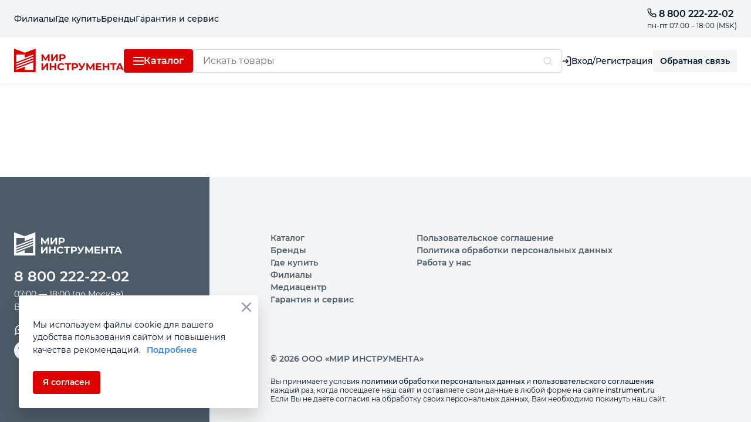

--- FILE ---
content_type: text/html; charset=utf-8
request_url: https://instrument.ru/catalog/prochiy-instrument/yashchiki-dlya-instrumenta-organayzery/YAshchiki-dlya-instrumenta/
body_size: 58987
content:
<!doctype html>
<html data-n-head-ssr lang="ru" build="11.26; 14:53" data-n-head="%7B%22lang%22:%7B%22ssr%22:%22ru%22%7D,%22build%22:%7B%22ssr%22:%2211.26;%2014:53%22%7D%7D">
  <head >
    <meta name="it-rating" content="it-rat-4f190b938ed5b60a127508fb1ef06294">
    <style>body,html{font-family:Montserrat,Helvetica,Arial,Verdana,Tahoma,'Roboto Flex',sans-serif!important}</style>
    <title>МИР ИНСТРУМЕНТА</title><meta data-n-head="ssr" charset="utf-8"><meta data-n-head="ssr" name="viewport" content="width=device-width, initial-scale=1, user-scalable=no"><meta data-n-head="ssr" data-hid="description" name="description" content=""><meta data-n-head="ssr" name="format-detection" content="telephone=no"><link data-n-head="ssr" rel="manifest" href="/favicon/site.webmanifest"><link data-n-head="ssr" rel="icon" sizes="any" href="/favicon/favicon.ico"><link data-n-head="ssr" rel="icon" type="image/svg+xml" href="/favicon/favicon.svg"><link data-n-head="ssr" rel="icon" type="image/png" sizes="any" href="/favicon/favicon-32x32.png"><link data-n-head="ssr" rel="apple-touch-icon" type="image/png" sizes="any" href="/favicon/apple-touch-icon.png"><link data-n-head="ssr" rel="mask-icon" href="/favicon/favicon.svg"><link data-n-head="ssr" as="style" rel="stylesheet preload prefetch" href="/fonts/fonts.css"><link rel="stylesheet" href="/_nuxt/css/5bd0246.css"><link rel="stylesheet" href="/_nuxt/css/7d6ee5d.css"><link rel="stylesheet" href="/_nuxt/css/e26469a.css"><link rel="stylesheet" href="/_nuxt/css/f2cbcd3.css"><link rel="stylesheet" href="/_nuxt/css/0eaf2b8.css"><link rel="stylesheet" href="/_nuxt/css/18b6ef1.css"><link rel="stylesheet" href="/_nuxt/css/5689d3e.css"><link rel="stylesheet" href="/_nuxt/css/70396e0.css">
    <script type="text/javascript" async src="https://app.uiscom.ru/static/cs.min.js?k=axTaypG3C8S1nPZZzZRDoGPWvl6VGtQM"></script>
    <script type="text/javascript">var rrPartnerId="6571bfa3ad646bddf0b00b6a",rrApi=rrApi||{},rrApiOnReady=rrApiOnReady||[];!function(r){var e,t=r.getElementsByTagName("script")[0];r.getElementById("rrApi-jssdk")||((e=r.createElement("script")).id="rrApi-jssdk",e.async=!0,e.src="//cdn.retailrocket.ru/content/javascript/tracking.js",t.parentNode.insertBefore(e,t))}(document)</script>
  </head>
  <body >
    <div data-server-rendered="true" id="__nuxt"><!----><div id="__layout"><div data-fetch-key="data-v-7b0fcf22:0" class="default" data-v-7b0fcf22><!----> <!----> <!----> <div class="instrument-container" data-v-e427743e data-v-7b0fcf22><!----></div> <footer class="footer" data-v-2fee941c data-v-7b0fcf22><div class="instrument-container footer__container" data-v-e427743e data-v-2fee941c><div itemscope="itemscope" itemtype="http://schema.org/Organization" class="footer-first" data-v-d4fd8e7e data-v-2fee941c><span itemprop="name" class="footer-first__name" data-v-d4fd8e7e>МИР ИНСТРУМЕНТОВ</span> <a href="/" class="nuxt-link-active" data-v-d4fd8e7e><svg width="187" height="40" viewBox="0 0 187 40" xmlns="http://www.w3.org/2000/svg" class="footer-first__logo--not-index footer-first__logo" data-v-d4fd8e7e><path d="M18.361 6.88995L0 0V40H36.7219V0L18.361 6.88995ZM32.854 36.2182H18.361V30.7751L3.86011 36.2182V34.0823L32.854 23.1809V36.2182ZM32.854 20.8995L3.86011 31.801V29.6651L32.854 18.7636V20.8995ZM32.854 16.49L3.86011 27.3837V25.2478L32.854 14.3464V16.49ZM32.854 12.0727L3.86011 22.9665V9.93684H18.3531V15.3876L32.8462 9.93684V12.0727H32.854Z" data-v-d4fd8e7e></path><path d="M57.8234 21.3436L57.8078 14.201L54.2139 20.0805H52.9611L49.3672 14.3388V21.3436H46.7207V9.40869H49.054L53.6266 16.8269L58.1209 9.40869H60.4542L60.4777 21.3436H57.8234Z" data-v-d4fd8e7e></path><path d="M63.1711 9.40869H65.9742V17.179L71.7996 9.40869H74.4461V21.3436H71.6587V13.5886L65.8333 21.3436H63.1711V9.40869Z" data-v-d4fd8e7e></path><path d="M85.2435 9.93692C86.0422 10.2891 86.6529 10.7867 87.0836 11.4374C87.5142 12.0881 87.7256 12.8537 87.7256 13.7417C87.7256 14.6144 87.5142 15.38 87.0836 16.0384C86.6529 16.6891 86.0422 17.1943 85.2435 17.5388C84.4449 17.8833 83.5131 18.0594 82.4248 18.0594H79.9662V21.3513H77.1396V9.40869H82.4248C83.5053 9.40869 84.4449 9.58477 85.2435 9.93692ZM84.2022 15.2652C84.6406 14.9053 84.8677 14.4001 84.8677 13.7417C84.8677 13.068 84.6485 12.5551 84.2022 12.1953C83.7637 11.8355 83.1138 11.6594 82.2682 11.6594H79.9662V15.801H82.2682C83.1138 15.801 83.7637 15.625 84.2022 15.2652Z" data-v-d4fd8e7e></path><path d="M46.7207 24.8496H49.5238V32.6199L55.3492 24.8496H57.9957V36.7845H55.2083V29.0219L49.3828 36.7845H46.7207V24.8496Z" data-v-d4fd8e7e></path><path d="M71.8859 24.8496V36.7845H69.0593V31.885H63.5158V36.7845H60.6892V24.8496H63.5158V29.5501H69.0593V24.8496H71.8859Z" data-v-d4fd8e7e></path><path d="M77.0614 36.1954C76.0591 35.6671 75.2683 34.9322 74.6889 33.9982C74.1095 33.0566 73.8276 32.0002 73.8276 30.8212C73.8276 29.6423 74.1173 28.5782 74.6889 27.6442C75.2683 26.7026 76.0513 25.9753 77.0614 25.4471C78.0636 24.9188 79.1989 24.6509 80.4517 24.6509C81.5087 24.6509 82.4639 24.8346 83.3174 25.1944C84.1709 25.5619 84.8912 26.0825 85.4706 26.7638L83.6541 28.4021C82.8319 27.4681 81.8062 27.0011 80.5848 27.0011C79.8253 27.0011 79.1519 27.1619 78.5647 27.4834C77.9696 27.8049 77.5077 28.2566 77.1788 28.8384C76.85 29.4203 76.6777 30.0786 76.6777 30.8136C76.6777 31.5561 76.8421 32.2145 77.1788 32.7887C77.5077 33.3705 77.9696 33.8222 78.5647 34.1437C79.1598 34.4652 79.8331 34.626 80.5848 34.626C81.8062 34.626 82.8319 34.1514 83.6541 33.2097L85.4706 34.848C84.8912 35.537 84.1708 36.0729 83.3096 36.4327C82.4483 36.8002 81.493 36.9762 80.436 36.9762C79.1911 36.9839 78.0636 36.7236 77.0614 36.1954Z" data-v-d4fd8e7e></path><path d="M96.9958 27.1003H93.0888V36.7845H90.2935V27.1003H86.4099V24.8496H96.9958V27.1003Z" data-v-d4fd8e7e></path><path d="M106.619 25.3778C107.417 25.73 108.028 26.2276 108.459 26.8783C108.889 27.529 109.101 28.2946 109.101 29.1826C109.101 30.0554 108.889 30.8209 108.459 31.4793C108.028 32.13 107.417 32.6353 106.619 32.9798C105.82 33.3243 104.881 33.5003 103.8 33.5003H101.341V36.7922H98.5149V24.8496H103.8C104.888 24.8496 105.828 25.0257 106.619 25.3778ZM105.585 30.7061C106.024 30.3463 106.251 29.841 106.251 29.1826C106.251 28.5089 106.032 27.996 105.585 27.6362C105.147 27.2764 104.497 27.1003 103.651 27.1003H101.349V31.242H103.651C104.497 31.242 105.139 31.0582 105.585 30.7061Z" data-v-d4fd8e7e></path><path d="M121.691 24.8499L116.492 34.2968C115.991 35.2078 115.388 35.8968 114.692 36.3562C113.987 36.8231 113.22 37.0528 112.397 37.0528C111.755 37.0528 111.098 36.915 110.409 36.6394L111.09 34.5418C111.575 34.6873 111.982 34.7638 112.311 34.7638C112.664 34.7638 112.977 34.6796 113.251 34.5188C113.533 34.3504 113.783 34.0978 114.018 33.7456L114.12 33.6078L109.305 24.8423H112.319L115.561 31.2499L118.912 24.8423H121.691V24.8499Z" data-v-d4fd8e7e></path><path d="M134.235 36.7845L134.219 29.642L130.625 35.5214H129.372L125.779 29.7721V36.7845H123.132V24.8496H125.465L130.038 32.2678L134.532 24.8496H136.873L136.889 36.7845H134.235Z" data-v-d4fd8e7e></path><path d="M149.033 34.5644V36.7845H139.583V24.8496H148.806V27.062H142.386V29.6573H148.054V31.8008H142.386V34.5644H149.033Z" data-v-d4fd8e7e></path><path d="M162.32 24.8496V36.7845H159.494V31.885H153.95V36.7845H151.124V24.8496H153.95V29.5501H159.494V24.8496H162.32Z" data-v-d4fd8e7e></path><path d="M174.441 27.1003H170.534V36.7845H167.747V27.1003H163.855V24.8496H174.441V27.1003Z" data-v-d4fd8e7e></path><path d="M182.96 34.2276H177.291L176.211 36.7845H173.313L178.755 24.8496H181.543L187 36.7845H184.04L182.96 34.2276ZM182.067 32.13L180.133 27.5597L178.199 32.13H182.067Z" data-v-d4fd8e7e></path></svg></a> <a href="tel:88002222202" class="footer-first__tel" data-v-d4fd8e7e><span itemprop="telephone" data-v-d4fd8e7e>8 800 222-22-02</span></a> <time datetime="Mo-Fr, 02:00-18:00" class="footer-first__line" data-v-d4fd8e7e>07:00 — 18:00 (по Москве)</time> <span class="footer-first__line footer-first__line--mb" data-v-d4fd8e7e>Выходной: суббота, воскресенье</span> <a href="/callback/" class="footer-first__social-line" data-v-d4fd8e7e><svg width="19" height="18" xmlns="http://www.w3.org/2000/svg" data-v-d4fd8e7e><path fill-rule="evenodd" clip-rule="evenodd" d="M6.704 15.612c1.039.428 2.13.64 3.27.652.075-.005.151-.008.227-.012.185-.01.37-.02.554-.033a5.18 5.18 0 0 0 .373-.04c1.673-.234 3.148-.86 4.361-1.928 2.306-2.03 3.139-4.523 2.606-7.377-.332-1.781-1.283-3.284-2.786-4.472C13.517.987 11.427.392 9.063.63A8.144 8.144 0 0 0 5.38 1.91C3.156 3.36 1.97 5.355 1.734 7.819c-.122 1.273.107 2.504.644 3.686.033.066.037.14.01.208-.501 1.42-1.001 2.842-1.5 4.263-.117.334-.048.636.229.882.27.24.588.27.938.158 1.488-.47 2.975-.94 4.462-1.412a.25.25 0 0 1 .187.008Zm-3.57-.678-.051.015.22-.628.166-.472c.235-.671.47-1.343.709-2.014a.773.773 0 0 0-.039-.646 5.832 5.832 0 0 1-.678-3.18c.167-2.42 1.844-4.645 4.484-5.47 2.677-.836 5.589.023 7.256 2.128.79.997 1.234 2.108 1.301 3.334.089 1.602-.375 3.06-1.47 4.329-1.06 1.227-2.444 1.979-4.145 2.214a6.563 6.563 0 0 1-3.711-.543 1.19 1.19 0 0 0-.921-.055c-.74.24-1.482.474-2.225.707l-.818.258a2.634 2.634 0 0 1-.077.023Zm4.574-5.19a1.375 1.375 0 1 0 0-2.75 1.375 1.375 0 0 0 0 2.75Zm4.584 0a1.375 1.375 0 1 0 0-2.75 1.375 1.375 0 0 0 0 2.75Z" data-v-d4fd8e7e></path></svg>
      Обратная связь
    </a> <div class="footer-first__social" data-v-d4fd8e7e><a href="https://vk.com/toolsworld" target="_blank" aria-label="vk" class="footer-first__social-link" data-v-d4fd8e7e><svg width="18" height="11" viewBox="0 0 18 11" xmlns="http://www.w3.org/2000/svg"><path fill-rule="evenodd" clip-rule="evenodd" d="M8.834 10.765h1.091s.328-.053.491-.211c.164-.159.164-.476.164-.476s0-1.374.655-1.586c.655-.211 1.528 1.375 2.4 1.956.656.476 1.147.37 1.147.37l2.4-.053s1.256-.053.655-1.057c-.054-.053-.327-.687-1.8-2.008-1.528-1.375-1.31-1.11.49-3.489 1.092-1.427 1.529-2.273 1.42-2.696-.11-.37-.928-.264-.928-.264H14.29s-.219-.053-.328.053c-.164.106-.218.264-.218.264s-.437 1.11-.982 2.062c-1.2 1.955-1.692 2.061-1.856 1.955-.436-.264-.327-1.163-.327-1.744 0-1.903.327-2.696-.6-2.907C9.707.88 9.489.828 8.725.828c-.983 0-1.801 0-2.238.212-.327.158-.545.475-.382.475.164 0 .6.106.819.37.218.476.218 1.269.218 1.269s.164 2.273-.382 2.537c-.382.211-.873-.211-1.964-2.009a16.508 16.508 0 0 1-.982-1.955s-.055-.212-.219-.317c-.163-.106-.436-.159-.436-.159H.594s-.382 0-.545.159c-.11.158 0 .422 0 .422s2.018 4.546 4.31 6.872c2.128 2.22 4.475 2.061 4.475 2.061Z"/></svg>
</a><a href="https://www.youtube.com/user/mirinstrumenta" target="_blank" aria-label="youtube" class="footer-first__social-link" data-v-d4fd8e7e><svg width="24" height="24" viewBox="0 0 24 24" xmlns="http://www.w3.org/2000/svg"><path d="M12.011 18h-.018c-.056 0-5.634-.01-7.041-.374-.774-.199-1.378-.775-1.586-1.512A21.635 21.635 0 0 1 3 11.994a21.76 21.76 0 0 1 .375-4.124c.213-.738.815-1.317 1.588-1.527C6.332 6 11.757 6 11.987 6h.019c.056 0 5.649.01 7.042.374.772.2 1.375.775 1.584 1.51.261 1.365.384 2.75.366 4.137.007 1.382-.12 2.76-.376 4.12-.21.737-.815 1.311-1.589 1.51-1.366.346-6.792.349-7.022.349Zm-1.798-8.57-.005 5.138L14.895 12l-4.682-2.57Z"/></svg>
</a></div></div> <div class="footer-second" data-v-0bba86ac data-v-2fee941c><nav class="footer-second__navbar" data-v-0bba86ac><a href="/catalog/" class="footer-second__link nuxt-link-active" data-v-0bba86ac>
        Каталог
      </a><a href="/brands/" class="footer-second__link" data-v-0bba86ac>
        Бренды
      </a><a href="/where-buy/" class="footer-second__link" data-v-0bba86ac>
        Где купить
      </a><a href="/filial/" class="footer-second__link" data-v-0bba86ac>
        Филиалы
      </a><a href="/media/" class="footer-second__link" data-v-0bba86ac>
        Медиацентр
      </a><a href="/garant/" class="footer-second__link" data-v-0bba86ac>
        Гарантия и сервис
      </a><a href="/agreement/" class="footer-second__link" data-v-0bba86ac>
        Пользовательское соглашение
      </a><a href="/political/" class="footer-second__link" data-v-0bba86ac>
        Политика обработки персональных данных
      </a><a href="/lp/hr/" class="footer-second__link" data-v-0bba86ac>Работа у нас</a></nav> <span class="footer-second__license" data-v-0bba86ac>© 2026 ООО «МИР ИНСТРУМЕНТА»</span> <p class="footer-second__par" data-v-0bba86ac>
    Вы принимаете условия
    <a href="/political/" class="footer-second__link--capture" data-v-0bba86ac>политики обработки персональных данных</a>
    и
    <a href="/agreement/" class="footer-second__link--capture" data-v-0bba86ac>пользовательского соглашения</a>
    каждый раз, когда посещаете наш сайт и оставляете свои данные в любой
    форме на сайте
    <a href="/" class="footer-second__link--capture nuxt-link-active" data-v-0bba86ac>instrument.ru</a></p> <p class="footer-second__par" data-v-0bba86ac>
    Если Вы не даете согласия на обработку своих персональных данных, Вам
    необходимо покинуть наш сайт.
  </p></div></div></footer> <div class="navbar default__navbar" data-v-56a707cb data-v-7b0fcf22><div class="navbar-items" data-v-56a707cb><a href="/" class="item item--index item--active" data-v-56a707cb><div class="item__svg" data-v-56a707cb><svg width="17" height="18" xmlns="http://www.w3.org/2000/svg"><path d="M8.49 17.999H6.263c-1.11 0-2.22.002-3.33 0a2.384 2.384 0 0 1-2.344-1.82 2.703 2.703 0 0 1-.084-.667C.5 12.539.5 9.568.501 6.596c0-.303.114-.54.349-.726A8987.09 8987.09 0 0 0 7.962.212c.355-.283.723-.283 1.08 0l7.11 5.657a.876.876 0 0 1 .348.728v8.905c0 1.202-.756 2.18-1.892 2.44-.185.042-.38.053-.57.055-.957.005-1.913.002-2.87.002H8.49Zm3.21-1.633h2.345c.517 0 .855-.342.855-.87L14.9 7.04a.178.178 0 0 0-.072-.156 6382.32 6382.32 0 0 1-6.25-4.972c-.056-.045-.09-.053-.153-.004A4671.56 4671.56 0 0 1 2.17 6.887a.165.165 0 0 0-.07.149c.002 2.825.003 5.65.002 8.474 0 .51.342.856.839.857h2.36V9.045c0-.514.343-.863.845-.863h4.713c.076 0 .153.009.228.026.379.093.613.416.613.84v7.318ZM6.91 9.824v6.534h3.184V9.824H6.91Z"/></svg></div> <span class="item__title" data-v-56a707cb>Главная</span></a> <div class="item" data-v-56a707cb><div class="item__svg" data-v-56a707cb><svg width="21" height="14" xmlns="http://www.w3.org/2000/svg"><path d="M.5.995C.5.445.946 0 1.495 0h8.01a.995.995 0 1 1 0 1.99h-8.01A.995.995 0 0 1 .5.995ZM.5 7c0-.55.446-.995.995-.995h18.01a.995.995 0 1 1 0 1.99H1.495A.995.995 0 0 1 .5 7ZM1.495 12.01a.995.995 0 1 0 0 1.99h12.01a.995.995 0 0 0 0-1.99H1.495Z"/></svg></div> <span class="item__title" data-v-56a707cb>Каталог</span></div> <a href="/login/" class="item" data-v-56a707cb><div class="item__svg" data-v-56a707cb><svg width="16" height="17" xmlns="http://www.w3.org/2000/svg"><path d="M15.25 8.322v5.779c0 1.037-.655 1.9-1.638 2.15a2.04 2.04 0 0 1-.489.066c-1.226.006-2.453.007-3.68.003a.713.713 0 0 1-.71-.618.723.723 0 0 1 .52-.803.87.87 0 0 1 .231-.028c1.192-.002 2.384-.003 3.576-.002a.721.721 0 0 0 .724-.583.93.93 0 0 0 .015-.19V2.547c0-.469-.306-.773-.775-.773H9.45a.72.72 0 0 1-.717-.614.726.726 0 0 1 .737-.836c1.198-.002 2.396-.005 3.593 0a2.156 2.156 0 0 1 2.146 1.778c.028.152.04.306.04.46.002 1.919.003 3.839.001 5.76Z"/><path d="M8.398 9.05H1.511c-.356 0-.64-.203-.73-.52a.727.727 0 0 1 .685-.935h6.955c-.034-.037-.054-.06-.075-.08L6.77 5.935c-.391-.396-.238-1.051.286-1.213a.693.693 0 0 1 .723.173c.147.14.288.287.431.431l2.363 2.37c.118.117.24.23.29.395a.705.705 0 0 1-.177.747c-.964.97-1.93 1.94-2.9 2.905a.688.688 0 0 1-.72.183.683.683 0 0 1-.5-.55.7.7 0 0 1 .202-.664 836.91 836.91 0 0 1 1.57-1.574c.022-.022.048-.04.072-.061a.483.483 0 0 1-.013-.027Z"/></svg></div> <span class="item__title" data-v-56a707cb>Войти</span></a> <div class="item" data-v-56a707cb><div class="item__svg" data-v-56a707cb><svg viewBox="0 0 17 4" xmlns="http://www.w3.org/2000/svg"><path fill-rule="evenodd" clip-rule="evenodd" d="M6.723 1.778a1.778 1.778 0 1 1 3.555 0 1.778 1.778 0 0 1-3.555 0ZM12.945 1.778a1.778 1.778 0 1 1 3.556 0 1.778 1.778 0 0 1-3.556 0ZM.5 1.778a1.778 1.778 0 1 1 3.556 0 1.778 1.778 0 0 1-3.556 0Z"/></svg></div> <span class="item__title" data-v-56a707cb>Ещё</span></div></div> <!----></div> <!----> <div class="default__cookie-window" data-v-7b0fcf22><!----> <!----></div> <!----> <button type="button" class="up-button hidden" data-v-7b0fcf22><svg width="16" height="22" viewBox="0 0 16 22" fill="none" xmlns="http://www.w3.org/2000/svg"><path d="M9.1427 4.41302V4.55284C9.1427 9.8405 9.1427 15.1282 9.1427 20.4158C9.1427 20.9715 8.86507 21.41 8.40007 21.5902C7.66933 21.8744 6.88815 21.3326 6.85772 20.5198C6.85563 20.4694 6.85626 20.4191 6.85626 20.3685V4.38687C6.81082 4.43009 6.78102 4.45862 6.75205 4.48779C5.16551 6.13287 3.57903 7.77817 1.99263 9.42369C1.62726 9.80254 1.20061 9.91903 0.715602 9.72625C0.00570234 9.44184 -0.226901 8.50843 0.250186 7.8938C0.296819 7.83568 0.346426 7.7802 0.398795 7.7276C2.59686 5.44786 4.7952 3.1684 6.99382 0.88923C7.09678 0.782468 7.19537 0.668791 7.30979 0.576509C7.52519 0.405428 7.79246 0.319793 8.06339 0.33505C8.33432 0.350307 8.59107 0.465451 8.78733 0.659714C8.86778 0.739245 8.94302 0.824395 9.0216 0.905871C11.2223 3.18763 13.4234 5.46976 15.625 7.75224C16.0016 8.14276 16.1014 8.65864 15.8932 9.12761C15.5731 9.84814 14.6612 10.0424 14.0939 9.51013C14.0522 9.47167 14.0134 9.4306 13.9742 9.38976C12.3996 7.7575 10.8254 6.12481 9.2515 4.49168C9.22475 4.45899 9.20082 4.42391 9.18001 4.38687L9.1427 4.41302Z" fill="currentColor"></path></svg></button></div></div></div><script>window.__NUXT__=(function(a,b,c,d,e,f,g,h,i,j,k,l,m,n,o,p,q,r,s,t,u,v,w,x,y,z,A,B,C,D,E,F,G,H,I,J,K,L,M,N,O,P,Q,R,S,T,U,V,W,X,Y,Z,_,$,aa,ab,ac,ad,ae,af,ag,ah,ai,aj,ak,al,am,an,ao,ap,aq,ar,as,at,au,av,aw,ax,ay,az,aA,aB,aC,aD,aE,aF,aG,aH,aI,aJ,aK,aL,aM,aN,aO,aP,aQ,aR,aS,aT,aU,aV,aW,aX,aY,aZ,a_,a$,ba,bb,bc,bd,be,bf,bg,bh,bi,bj,bk,bl,bm,bn,bo,bp,bq,br,bs,bt,bu,bv,bw,bx,by,bz,bA,bB,bC,bD,bE,bF,bG,bH,bI,bJ,bK,bL,bM,bN,bO,bP,bQ,bR,bS,bT,bU,bV,bW,bX,bY,bZ,b_,b$,ca,cb,cc,cd,ce,cf,cg,ch,ci,cj,ck,cl,cm,cn,co,cp,cq,cr,cs,ct,cu,cv,cw,cx,cy,cz,cA,cB,cC,cD,cE,cF,cG,cH,cI,cJ,cK,cL,cM,cN,cO,cP,cQ,cR,cS,cT,cU,cV,cW,cX,cY,cZ,c_,c$,da,db,dc,dd,de,df,dg,dh,di,dj,dk,dl,dm){return {layout:"default",data:[{},{}],fetch:{"data-v-7b0fcf22:0":{isCatalogOpened:f,isCookieWindowOpened:f,isPopupWindowOpened:f,isNotificationsMskOpened:f,menuList:{left:[],top:[{text:bG,link:bH,depth_level:r,is_parent:f},{text:bI,link:bJ,depth_level:r,is_parent:f},{text:bK,link:bL,depth_level:r,is_parent:f},{text:bM,link:bN,depth_level:r,is_parent:f},{text:bO,link:bP,depth_level:r,is_parent:f}],bottom:[{text:"Каталог",link:"\u002Fcatalog\u002F",depth_level:r,is_parent:f},{text:bK,link:bL,depth_level:r,is_parent:f},{text:bI,link:bJ,depth_level:r,is_parent:f},{text:bG,link:bH,depth_level:r,is_parent:f},{text:cm,link:cn,depth_level:r,is_parent:f},{text:bO,link:bP,depth_level:r,is_parent:f},{text:"Пользовательское соглашение",link:"\u002Fagreement\u002F",depth_level:r,is_parent:f},{text:"Политика обработки персональных данных",link:"\u002Fpolitical\u002F",depth_level:r,is_parent:f},{text:"Работа у нас",link:"\u002Flp\u002Fhr\u002F",depth_level:r,is_parent:f}],bottom_mobile:[{text:"Обратная связь",link:"\u002Fcallback\u002F",depth_level:r,is_parent:f},{text:bG,link:bH,depth_level:r,is_parent:f},{text:bI,link:bJ,depth_level:r,is_parent:f},{text:bK,link:bL,depth_level:r,is_parent:f},{text:bM,link:bN,depth_level:r,is_parent:f},{text:bO,link:bP,depth_level:r,is_parent:f},{text:cm,link:cn,depth_level:r,is_parent:f}]}}},error:a,state:{isError:f,firstSiteInputFlag:f,phone:"88002222202",phoneSupport:"88001010258",indexData:{},guaranty:[{code:r,path:"img\u002Fguarantee\u002F1year.png"},{code:3,path:"img\u002Fguarantee\u002Fsticker3y_small.svg"},{code:co,path:"img\u002Fguarantee\u002Fsticker5y_small.svg"},{code:"3big",path:"img\u002Fguarantee\u002Fsticker3y_big.svg"}],headerData:{basket:a,compare:a,favorites:a},globalLoading:f,ymapSettings:{apiKey:"e5ee765b-87ff-4655-bff2-86cce5669d00",lang:"ru_RU",coordorder:"latlong",enterprise:f,version:"2.1",balloonComponent:B},ymapMarker:{layout:cp,imageHref:cq,imageSize:[cr,cr],imageOffset:[-21.5,-43]},ymapMarkerCircle:{iconLayout:cp,iconImageHref:"\u002Fimg\u002Fmi_map_pin_circle.svg",iconImageSize:[bQ,bQ],iconImageOffset:[-14,-28]},ymapsMarkerNew:{iconLayout:"default#image",iconImageHref:cq,iconImageSize:[cs,47],iconImageOffset:[-19.5,-47]},swiperOptions:{observeParents:B,observeSlideChildren:B,observer:B,breakpoints:{"1280":{noSwiping:B,noSwipingClass:"swiper-slide",pagination:f}}},address:{isLoading:f,items:[],sessionId:t},basket:{data:{},initLoading:B,loading:B,isPaginate:f,filter:{title:"Все категории",code:t},isList:f,lastMotivation:a,pagination:{limit:ct,page:r,page_count:ah},splitItems:[]},catalog:{burger:f,sectionList:[{ID:i,IBLOCK_SECTION_ID:a,NAME:"Отделочный инструмент",CODE:"otdelochnyy-instrument",COUNT_ELEMENTS:1578,UF_SVG_IMAGE:"\u003Csvg width=\"24\" height=\"24\" viewBox=\"0 0 24 24\" fill=\"none\" xmlns=\"http:\u002F\u002Fwww.w3.org\u002F2000\u002Fsvg\"\u003E\n\u003Cpath d=\"M4 3V9H17.0909V3H4ZM5.45455 4.5H15.6364V7.5H5.45455V4.5ZM17.8182 5.25V6.75H18.5455V9.9375L11.7955 12.0234L11.2727 12.1875V14.25H9.81818V21H14.1818V14.25H12.7273V13.3125L19.4773 11.2266L20 11.0625V5.25H17.8182ZM11.2727 15.75H12.7273V19.5H11.2727V15.75Z\"\u002F\u003E\n\u003C\u002Fsvg\u003E\n",PICTURE:cu,UF_BANNER:cu,SECTION_PAGE_URL:"\u002Fcatalog\u002Fotdelochnyy-instrument\u002F",UF_HIDE_SECT_MENU:a,SUB_SECTIONS:[{ID:Z,IBLOCK_SECTION_ID:i,NAME:cv,CODE:"lenty",COUNT_ELEMENTS:136,UF_SVG_IMAGE:a,PICTURE:"\u002Fupload\u002Fresize_cache\u002Fiblock\u002F849\u002Fadjuuqnwfe0tt45rocpa3akzg0su2pzb\u002F500_500_0\u002F79514.970.jpg.webp",UF_BANNER:a,SECTION_PAGE_URL:"\u002Fcatalog\u002Fotdelochnyy-instrument\u002Flenty\u002F",UF_HIDE_SECT_MENU:a,SUB_SECTIONS:[{ID:"1349",IBLOCK_SECTION_ID:Z,NAME:"Лен сантехнический",CODE:"len-santekhnicheskiy",COUNT_ELEMENTS:h,UF_SVG_IMAGE:a,PICTURE:a,UF_BANNER:a,SECTION_PAGE_URL:"\u002Fcatalog\u002Fotdelochnyy-instrument\u002Flenty\u002Flen-santekhnicheskiy\u002F",UF_HIDE_SECT_MENU:a},{ID:"1350",IBLOCK_SECTION_ID:Z,NAME:"Ленты бордюрные",CODE:"lenty-bordyurnye",COUNT_ELEMENTS:c,UF_SVG_IMAGE:a,PICTURE:a,UF_BANNER:a,SECTION_PAGE_URL:"\u002Fcatalog\u002Fotdelochnyy-instrument\u002Flenty\u002Flenty-bordyurnye\u002F",UF_HIDE_SECT_MENU:a},{ID:"1351",IBLOCK_SECTION_ID:Z,NAME:"Ленты изоляционные",CODE:"lenty-izolyatsionnye",COUNT_ELEMENTS:aG,UF_SVG_IMAGE:a,PICTURE:a,UF_BANNER:a,SECTION_PAGE_URL:"\u002Fcatalog\u002Fotdelochnyy-instrument\u002Flenty\u002Flenty-izolyatsionnye\u002F",UF_HIDE_SECT_MENU:a},{ID:"1352",IBLOCK_SECTION_ID:Z,NAME:"Ленты клеящие",CODE:"lenty-kleyaschie",COUNT_ELEMENTS:ba,UF_SVG_IMAGE:a,PICTURE:a,UF_BANNER:a,SECTION_PAGE_URL:"\u002Fcatalog\u002Fotdelochnyy-instrument\u002Flenty\u002Flenty-kleyaschie\u002F",UF_HIDE_SECT_MENU:b},{ID:"1353",IBLOCK_SECTION_ID:Z,NAME:"Ленты малярные",CODE:"lenty-malyarnye",COUNT_ELEMENTS:M,UF_SVG_IMAGE:a,PICTURE:a,UF_BANNER:a,SECTION_PAGE_URL:"\u002Fcatalog\u002Fotdelochnyy-instrument\u002Flenty\u002Flenty-malyarnye\u002F",UF_HIDE_SECT_MENU:a},{ID:"1354",IBLOCK_SECTION_ID:Z,NAME:"Ленты сигнальные",CODE:"lenty-signalnye",COUNT_ELEMENTS:j,UF_SVG_IMAGE:a,PICTURE:a,UF_BANNER:a,SECTION_PAGE_URL:"\u002Fcatalog\u002Fotdelochnyy-instrument\u002Flenty\u002Flenty-signalnye\u002F",UF_HIDE_SECT_MENU:a},{ID:"1383",IBLOCK_SECTION_ID:Z,NAME:"Ленты углозащитные и углоформирующие",CODE:"lenty-uglozaschitnye-i-ugloformiruyuschie",COUNT_ELEMENTS:m,UF_SVG_IMAGE:a,PICTURE:a,UF_BANNER:a,SECTION_PAGE_URL:"\u002Fcatalog\u002Fotdelochnyy-instrument\u002Flenty\u002Flenty-uglozaschitnye-i-ugloformiruyuschie\u002F",UF_HIDE_SECT_MENU:b}]},{ID:I,IBLOCK_SECTION_ID:i,NAME:"Средства индивидуальной защиты",CODE:"sredstva-individualnoy-zaschity",COUNT_ELEMENTS:cw,UF_SVG_IMAGE:a,PICTURE:"\u002Fupload\u002Fresize_cache\u002Fiblock\u002F222\u002F3azi0ayjua1frp2t4qh5xl8799orlpto\u002F500_500_0\u002F51173.970.JPG.webp",UF_BANNER:a,SECTION_PAGE_URL:"\u002Fcatalog\u002Fotdelochnyy-instrument\u002Fsredstva-individualnoy-zaschity\u002F",UF_HIDE_SECT_MENU:b,SUB_SECTIONS:[{ID:"861",IBLOCK_SECTION_ID:I,NAME:"Бахилы",CODE:"bakhily",COUNT_ELEMENTS:g,UF_SVG_IMAGE:a,PICTURE:a,UF_BANNER:a,SECTION_PAGE_URL:"\u002Fcatalog\u002Fotdelochnyy-instrument\u002Fsredstva-individualnoy-zaschity\u002Fbakhily\u002F",UF_HIDE_SECT_MENU:a},{ID:"862",IBLOCK_SECTION_ID:I,NAME:"Комбинезоны защитные",CODE:"kombinezony-zaschitnye",COUNT_ELEMENTS:q,UF_SVG_IMAGE:a,PICTURE:"\u002Fupload\u002Fresize_cache\u002Fiblock\u002F9d0\u002Faaofz5hoff0ycafvu65ol0vw8ba91xmk\u002F500_500_0\u002FKombinezony-zashchitnye.webp",UF_BANNER:a,SECTION_PAGE_URL:"\u002Fcatalog\u002Fotdelochnyy-instrument\u002Fsredstva-individualnoy-zaschity\u002Fkombinezony-zaschitnye\u002F",UF_HIDE_SECT_MENU:b},{ID:"863",IBLOCK_SECTION_ID:I,NAME:"Очки защитные",CODE:"ochki-zaschitnye",COUNT_ELEMENTS:_,UF_SVG_IMAGE:a,PICTURE:"\u002Fupload\u002Fresize_cache\u002Fiblock\u002F831\u002Fmn12sddofx5xokperuhoxz8lgp9yftor\u002F500_500_0\u002FOchki-zashchitnye.webp",UF_BANNER:a,SECTION_PAGE_URL:"\u002Fcatalog\u002Fotdelochnyy-instrument\u002Fsredstva-individualnoy-zaschity\u002Fochki-zaschitnye\u002F",UF_HIDE_SECT_MENU:b},{ID:"867",IBLOCK_SECTION_ID:I,NAME:"Маски защитные",CODE:"maski-zaschitnye",COUNT_ELEMENTS:N,UF_SVG_IMAGE:a,PICTURE:a,UF_BANNER:a,SECTION_PAGE_URL:"\u002Fcatalog\u002Fotdelochnyy-instrument\u002Fsredstva-individualnoy-zaschity\u002Fmaski-zaschitnye\u002F",UF_HIDE_SECT_MENU:b},{ID:"865",IBLOCK_SECTION_ID:I,NAME:"Щитки защитные",CODE:"schitki-zaschitnye",COUNT_ELEMENTS:A,UF_SVG_IMAGE:a,PICTURE:"\u002Fupload\u002Fresize_cache\u002Fiblock\u002Fe12\u002Fd7m5adc2wg2nkef0gjfahazrgkm3r4dl\u002F500_500_0\u002FSHCHitki-zashchitnye.webp",UF_BANNER:a,SECTION_PAGE_URL:"\u002Fcatalog\u002Fotdelochnyy-instrument\u002Fsredstva-individualnoy-zaschity\u002Fschitki-zaschitnye\u002F",UF_HIDE_SECT_MENU:b},{ID:"1330",IBLOCK_SECTION_ID:I,NAME:"Жилеты сигнальные",CODE:"zhilety-signalnye",COUNT_ELEMENTS:h,UF_SVG_IMAGE:a,PICTURE:a,UF_BANNER:a,SECTION_PAGE_URL:"\u002Fcatalog\u002Fotdelochnyy-instrument\u002Fsredstva-individualnoy-zaschity\u002Fzhilety-signalnye\u002F",UF_HIDE_SECT_MENU:a},{ID:"1336",IBLOCK_SECTION_ID:I,NAME:"Каски защитные",CODE:"kaski-zaschitnye",COUNT_ELEMENTS:v,UF_SVG_IMAGE:a,PICTURE:a,UF_BANNER:a,SECTION_PAGE_URL:"\u002Fcatalog\u002Fotdelochnyy-instrument\u002Fsredstva-individualnoy-zaschity\u002Fkaski-zaschitnye\u002F",UF_HIDE_SECT_MENU:b},{ID:"1355",IBLOCK_SECTION_ID:I,NAME:"Маски сварщика",CODE:"maski-svarschika",COUNT_ELEMENTS:E,UF_SVG_IMAGE:a,PICTURE:a,UF_BANNER:a,SECTION_PAGE_URL:"\u002Fcatalog\u002Fotdelochnyy-instrument\u002Fsredstva-individualnoy-zaschity\u002Fmaski-svarschika\u002F",UF_HIDE_SECT_MENU:b},{ID:"1358",IBLOCK_SECTION_ID:I,NAME:"Наколенники защитные",CODE:"nakolenniki-zaschitnye",COUNT_ELEMENTS:c,UF_SVG_IMAGE:a,PICTURE:a,UF_BANNER:a,SECTION_PAGE_URL:"\u002Fcatalog\u002Fotdelochnyy-instrument\u002Fsredstva-individualnoy-zaschity\u002Fnakolenniki-zaschitnye\u002F",UF_HIDE_SECT_MENU:b},{ID:"1359",IBLOCK_SECTION_ID:I,NAME:"Наушники защитные",CODE:"naushniki-zaschitnye",COUNT_ELEMENTS:d,UF_SVG_IMAGE:a,PICTURE:a,UF_BANNER:a,SECTION_PAGE_URL:"\u002Fcatalog\u002Fotdelochnyy-instrument\u002Fsredstva-individualnoy-zaschity\u002Fnaushniki-zaschitnye\u002F",UF_HIDE_SECT_MENU:b},{ID:"1361",IBLOCK_SECTION_ID:I,NAME:"Очки газосварщика",CODE:"ochki-gazosvarschika",COUNT_ELEMENTS:d,UF_SVG_IMAGE:a,PICTURE:a,UF_BANNER:a,SECTION_PAGE_URL:"\u002Fcatalog\u002Fotdelochnyy-instrument\u002Fsredstva-individualnoy-zaschity\u002Fochki-gazosvarschika\u002F",UF_HIDE_SECT_MENU:b},{ID:"1374",IBLOCK_SECTION_ID:I,NAME:"Удерживающие системы",CODE:"uderzhivayuschie-sistemy",COUNT_ELEMENTS:F,UF_SVG_IMAGE:a,PICTURE:a,UF_BANNER:a,SECTION_PAGE_URL:"\u002Fcatalog\u002Fotdelochnyy-instrument\u002Fsredstva-individualnoy-zaschity\u002Fuderzhivayuschie-sistemy\u002F",UF_HIDE_SECT_MENU:b},{ID:"2143",IBLOCK_SECTION_ID:I,NAME:"Перчатки защитные",CODE:"perchatki-zaschitnye",COUNT_ELEMENTS:d,UF_SVG_IMAGE:a,PICTURE:a,UF_BANNER:a,SECTION_PAGE_URL:"\u002Fcatalog\u002Fotdelochnyy-instrument\u002Fsredstva-individualnoy-zaschity\u002Fperchatki-zaschitnye\u002F",UF_HIDE_SECT_MENU:b}]},{ID:at,IBLOCK_SECTION_ID:i,NAME:"Валики",CODE:"valiki",COUNT_ELEMENTS:361,UF_SVG_IMAGE:a,PICTURE:"\u002Fupload\u002Fresize_cache\u002Fiblock\u002F7a9\u002Fayf8lzpb2fyrvwvorboyi2povvg1574n\u002F500_500_0\u002FValiki.jpg",UF_BANNER:a,SECTION_PAGE_URL:"\u002Fcatalog\u002Fotdelochnyy-instrument\u002Fvaliki\u002F",UF_HIDE_SECT_MENU:a,SUB_SECTIONS:[{ID:"1324",IBLOCK_SECTION_ID:at,NAME:"Бюгели",CODE:"byugeli",COUNT_ELEMENTS:M,UF_SVG_IMAGE:a,PICTURE:a,UF_BANNER:a,SECTION_PAGE_URL:"\u002Fcatalog\u002Fotdelochnyy-instrument\u002Fvaliki\u002Fbyugeli\u002F",UF_HIDE_SECT_MENU:a},{ID:"1325",IBLOCK_SECTION_ID:at,NAME:"Валики игольчатые",CODE:"valiki-igolchatye",COUNT_ELEMENTS:E,UF_SVG_IMAGE:a,PICTURE:a,UF_BANNER:a,SECTION_PAGE_URL:"\u002Fcatalog\u002Fotdelochnyy-instrument\u002Fvaliki\u002Fvaliki-igolchatye\u002F",UF_HIDE_SECT_MENU:a},{ID:"1326",IBLOCK_SECTION_ID:at,NAME:"Валики прижимные",CODE:"valiki-prizhimnye",COUNT_ELEMENTS:C,UF_SVG_IMAGE:a,PICTURE:a,UF_BANNER:a,SECTION_PAGE_URL:"\u002Fcatalog\u002Fotdelochnyy-instrument\u002Fvaliki\u002Fvaliki-prizhimnye\u002F",UF_HIDE_SECT_MENU:a},{ID:"1327",IBLOCK_SECTION_ID:at,NAME:"Валики с ручкой",CODE:"valiki-s-ruchkoy",COUNT_ELEMENTS:"189",UF_SVG_IMAGE:a,PICTURE:a,UF_BANNER:a,SECTION_PAGE_URL:"\u002Fcatalog\u002Fotdelochnyy-instrument\u002Fvaliki\u002Fvaliki-s-ruchkoy\u002F",UF_HIDE_SECT_MENU:a},{ID:"1380",IBLOCK_SECTION_ID:at,NAME:"Шубки для валиков",CODE:"shubki-dlya-valikov",COUNT_ELEMENTS:"132",UF_SVG_IMAGE:a,PICTURE:a,UF_BANNER:a,SECTION_PAGE_URL:"\u002Fcatalog\u002Fotdelochnyy-instrument\u002Fvaliki\u002Fshubki-dlya-valikov\u002F",UF_HIDE_SECT_MENU:a}]},{ID:"1328",IBLOCK_SECTION_ID:i,NAME:"Ведра строительные",CODE:"vedra-stroitelnye",COUNT_ELEMENTS:y,UF_SVG_IMAGE:a,PICTURE:"\u002Fupload\u002Fresize_cache\u002Fiblock\u002Fd38\u002Fyhis8vg2zoib72uixs88y68ne9uw75le\u002F500_500_0\u002F62874.970.JPG.webp",UF_BANNER:a,SECTION_PAGE_URL:"\u002Fcatalog\u002Fotdelochnyy-instrument\u002Fvedra-stroitelnye\u002F",UF_HIDE_SECT_MENU:a},{ID:"1329",IBLOCK_SECTION_ID:i,NAME:"Гладилки",CODE:"gladilki",COUNT_ELEMENTS:au,UF_SVG_IMAGE:a,PICTURE:"\u002Fupload\u002Fresize_cache\u002Fiblock\u002F58d\u002Fizwxk2dum08apwylkb5r6lc75vt35a4c\u002F500_500_0\u002F61981.970.jpg.webp",UF_BANNER:a,SECTION_PAGE_URL:"\u002Fcatalog\u002Fotdelochnyy-instrument\u002Fgladilki\u002F",UF_HIDE_SECT_MENU:a},{ID:"1331",IBLOCK_SECTION_ID:i,NAME:"Инструмент для затирки швов",CODE:"instrument-dlya-zatirki-shvov",COUNT_ELEMENTS:M,UF_SVG_IMAGE:a,PICTURE:"\u002Fupload\u002Fresize_cache\u002Fiblock\u002F64e\u002Fev1wl3vrzrv7f20qah2km7hn33d8z5ji\u002F500_500_0\u002F62369.970.jpg.webp",UF_BANNER:a,SECTION_PAGE_URL:"\u002Fcatalog\u002Fotdelochnyy-instrument\u002Finstrument-dlya-zatirki-shvov\u002F",UF_HIDE_SECT_MENU:a},{ID:bR,IBLOCK_SECTION_ID:i,NAME:"Терки",CODE:"terki",COUNT_ELEMENTS:34,UF_SVG_IMAGE:a,PICTURE:"\u002Fupload\u002Fresize_cache\u002Fiblock\u002Fc95\u002F5z8dmp2ppqqo1mppb8cm2lwy2bq4o2e8\u002F500_500_0\u002F86630_01.jpg",UF_BANNER:a,SECTION_PAGE_URL:"\u002Fcatalog\u002Fotdelochnyy-instrument\u002Fterki\u002F",UF_HIDE_SECT_MENU:a,SUB_SECTIONS:[{ID:"2107",IBLOCK_SECTION_ID:bR,NAME:"Терки пластмассовые",CODE:"terki-plastmassovye",COUNT_ELEMENTS:o,UF_SVG_IMAGE:a,PICTURE:a,UF_BANNER:a,SECTION_PAGE_URL:"\u002Fcatalog\u002Fotdelochnyy-instrument\u002Fterki\u002Fterki-plastmassovye\u002F",UF_HIDE_SECT_MENU:a},{ID:"1373",IBLOCK_SECTION_ID:bR,NAME:"Терки полиуретановые",CODE:"terki-poliuretanovye",COUNT_ELEMENTS:U,UF_SVG_IMAGE:a,PICTURE:a,UF_BANNER:a,SECTION_PAGE_URL:"\u002Fcatalog\u002Fotdelochnyy-instrument\u002Fterki\u002Fterki-poliuretanovye\u002F",UF_HIDE_SECT_MENU:a}]},{ID:"1332",IBLOCK_SECTION_ID:i,NAME:"Инструмент для нанесения декоративных покрытий",CODE:"instrument-dlya-naneseniya-dekorativnykh-pokrytiy",COUNT_ELEMENTS:n,UF_SVG_IMAGE:a,PICTURE:"\u002Fupload\u002Fresize_cache\u002Fiblock\u002Fd2f\u002Fgkmul9574zrh8my29xmh37wvgjzdlb0y\u002F500_500_0\u002F82973.970.jpg.webp",UF_BANNER:a,SECTION_PAGE_URL:"\u002Fcatalog\u002Fotdelochnyy-instrument\u002Finstrument-dlya-naneseniya-dekorativnykh-pokrytiy\u002F",UF_HIDE_SECT_MENU:a},{ID:"1333",IBLOCK_SECTION_ID:i,NAME:"Инструмент по газо и пенобетону",CODE:"instrument-po-gazo-i-penobetonu",COUNT_ELEMENTS:m,UF_SVG_IMAGE:a,PICTURE:"\u002Fupload\u002Fresize_cache\u002Fiblock\u002Faec\u002Fh3mt88q1q470mereu6gxpl28y9qf4sfi\u002F500_500_0\u002F67275.970.jpg.webp",UF_BANNER:a,SECTION_PAGE_URL:"\u002Fcatalog\u002Fotdelochnyy-instrument\u002Finstrument-po-gazo-i-penobetonu\u002F",UF_HIDE_SECT_MENU:a},{ID:"1334",IBLOCK_SECTION_ID:i,NAME:"Инструмент по гипсокартону",CODE:"instrument-po-gipsokartonu",COUNT_ELEMENTS:h,UF_SVG_IMAGE:a,PICTURE:"\u002Fupload\u002Fresize_cache\u002Fiblock\u002F00d\u002Fb2v7xt9ibgpjahji4683nmt6ljfx5cll\u002F500_500_0\u002F62277.970.jpg.webp",UF_BANNER:a,SECTION_PAGE_URL:"\u002Fcatalog\u002Fotdelochnyy-instrument\u002Finstrument-po-gipsokartonu\u002F",UF_HIDE_SECT_MENU:a},{ID:"1335",IBLOCK_SECTION_ID:i,NAME:"Карандаши строительные",CODE:"karandashi-stroitelnye",COUNT_ELEMENTS:o,UF_SVG_IMAGE:a,PICTURE:"\u002Fupload\u002Fresize_cache\u002Fiblock\u002F602\u002Fp34qik1ufbqxy5w1hfdju6ri1jf09vw2\u002F500_500_0\u002F79773.970.jpg.webp",UF_BANNER:a,SECTION_PAGE_URL:"\u002Fcatalog\u002Fotdelochnyy-instrument\u002Fkarandashi-stroitelnye\u002F",UF_HIDE_SECT_MENU:a},{ID:"1337",IBLOCK_SECTION_ID:i,NAME:"Кельмы",CODE:"kelmy",COUNT_ELEMENTS:bb,UF_SVG_IMAGE:a,PICTURE:"\u002Fupload\u002Fresize_cache\u002Fiblock\u002Fc2f\u002Fide75d2q4vmv0c7cn5h74tk0g2d3pdt2\u002F500_500_0\u002FKelmy.png",UF_BANNER:a,SECTION_PAGE_URL:"\u002Fcatalog\u002Fotdelochnyy-instrument\u002Fkelmy\u002F",UF_HIDE_SECT_MENU:a},{ID:ai,IBLOCK_SECTION_ID:i,NAME:"Кисти",CODE:"kisti",COUNT_ELEMENTS:245,UF_SVG_IMAGE:a,PICTURE:"\u002Fupload\u002Fresize_cache\u002Fiblock\u002Fb72\u002Fubwot9fk832x4005tm1tfc92a3fq9foz\u002F500_500_0\u002FKisti-v-3.jpg",UF_BANNER:a,SECTION_PAGE_URL:"\u002Fcatalog\u002Fotdelochnyy-instrument\u002Fkisti\u002F",UF_HIDE_SECT_MENU:a,SUB_SECTIONS:[{ID:"1339",IBLOCK_SECTION_ID:ai,NAME:"Кисти - макловицы",CODE:"kisti---maklovitsy",COUNT_ELEMENTS:$,UF_SVG_IMAGE:a,PICTURE:a,UF_BANNER:a,SECTION_PAGE_URL:"\u002Fcatalog\u002Fotdelochnyy-instrument\u002Fkisti\u002Fkisti---maklovitsy\u002F",UF_HIDE_SECT_MENU:b},{ID:"1340",IBLOCK_SECTION_ID:ai,NAME:"Кисти круглые",CODE:"kisti-kruglye",COUNT_ELEMENTS:cx,UF_SVG_IMAGE:a,PICTURE:a,UF_BANNER:a,SECTION_PAGE_URL:"\u002Fcatalog\u002Fotdelochnyy-instrument\u002Fkisti\u002Fkisti-kruglye\u002F",UF_HIDE_SECT_MENU:a},{ID:"1341",IBLOCK_SECTION_ID:ai,NAME:"Кисти маховые",CODE:"kisti-makhovye",COUNT_ELEMENTS:m,UF_SVG_IMAGE:a,PICTURE:a,UF_BANNER:a,SECTION_PAGE_URL:"\u002Fcatalog\u002Fotdelochnyy-instrument\u002Fkisti\u002Fkisti-makhovye\u002F",UF_HIDE_SECT_MENU:a},{ID:"1342",IBLOCK_SECTION_ID:ai,NAME:"Кисти плоские",CODE:"kisti-ploskie",COUNT_ELEMENTS:"103",UF_SVG_IMAGE:a,PICTURE:a,UF_BANNER:a,SECTION_PAGE_URL:"\u002Fcatalog\u002Fotdelochnyy-instrument\u002Fkisti\u002Fkisti-ploskie\u002F",UF_HIDE_SECT_MENU:a},{ID:"1343",IBLOCK_SECTION_ID:ai,NAME:"Кисти радиаторные",CODE:"kisti-radiatornye",COUNT_ELEMENTS:E,UF_SVG_IMAGE:a,PICTURE:a,UF_BANNER:a,SECTION_PAGE_URL:"\u002Fcatalog\u002Fotdelochnyy-instrument\u002Fkisti\u002Fkisti-radiatornye\u002F",UF_HIDE_SECT_MENU:a},{ID:"1344",IBLOCK_SECTION_ID:ai,NAME:"Кисти флейцевые",CODE:"kisti-fleytsevye",COUNT_ELEMENTS:cy,UF_SVG_IMAGE:a,PICTURE:a,UF_BANNER:a,SECTION_PAGE_URL:"\u002Fcatalog\u002Fotdelochnyy-instrument\u002Fkisti\u002Fkisti-fleytsevye\u002F",UF_HIDE_SECT_MENU:a}]},{ID:"1345",IBLOCK_SECTION_ID:i,NAME:"Ковши строительные",CODE:"kovshi-stroitelnye",COUNT_ELEMENTS:d,UF_SVG_IMAGE:a,PICTURE:"\u002Fupload\u002Fresize_cache\u002Fiblock\u002Fdd2\u002F30w6vwwp8lsnqhh9de8y1a1994nomwo9\u002F500_500_0\u002F62177.970.jpg.webp",UF_BANNER:a,SECTION_PAGE_URL:"\u002Fcatalog\u002Fotdelochnyy-instrument\u002Fkovshi-stroitelnye\u002F",UF_HIDE_SECT_MENU:a},{ID:"1346",IBLOCK_SECTION_ID:i,NAME:"Крюки и проволока для вязки арматуры",CODE:"kryuki-i-provoloka-dlya-vyazki-armatury",COUNT_ELEMENTS:_,UF_SVG_IMAGE:a,PICTURE:"\u002Fupload\u002Fresize_cache\u002Fiblock\u002Fe8e\u002Fi41v8biabexh8ay27cwnxztbfp5d84ka\u002F500_500_0\u002F38661.970.JPG.webp",UF_BANNER:a,SECTION_PAGE_URL:"\u002Fcatalog\u002Fotdelochnyy-instrument\u002Fkryuki-i-provoloka-dlya-vyazki-armatury\u002F",UF_HIDE_SECT_MENU:a},{ID:"1347",IBLOCK_SECTION_ID:i,NAME:"Кюветы для валиков",CODE:"kyuvety-dlya-valikov",COUNT_ELEMENTS:q,UF_SVG_IMAGE:a,PICTURE:"\u002Fupload\u002Fresize_cache\u002Fiblock\u002F09d\u002F2uewn1vtv6tl2ec7vg0fnjt8x75j34zo\u002F500_500_0\u002FKyuvetki-v-1.jpg",UF_BANNER:a,SECTION_PAGE_URL:"\u002Fcatalog\u002Fotdelochnyy-instrument\u002Fkyuvety-dlya-valikov\u002F",UF_HIDE_SECT_MENU:a},{ID:"1356",IBLOCK_SECTION_ID:i,NAME:"Мелки разметочные",CODE:"melki-razmetochnye",COUNT_ELEMENTS:d,UF_SVG_IMAGE:a,PICTURE:"\u002Fupload\u002Fresize_cache\u002Fiblock\u002F2f2\u002Frp6f7omyq0rsz04vaq2jomns85c81hlh\u002F500_500_0\u002F79781.970.jpg.webp",UF_BANNER:a,SECTION_PAGE_URL:"\u002Fcatalog\u002Fotdelochnyy-instrument\u002Fmelki-razmetochnye\u002F",UF_HIDE_SECT_MENU:a},{ID:"1357",IBLOCK_SECTION_ID:i,NAME:"Миксеры для смесей и красок",CODE:"miksery-dlya-smesey-i-krasok",COUNT_ELEMENTS:bc,UF_SVG_IMAGE:a,PICTURE:"\u002Fupload\u002Fresize_cache\u002Fiblock\u002F0f2\u002Fhers3g74ph24fbzo204tvbvzdewimw6w\u002F500_500_0\u002F100459.970.jpg.webp",UF_BANNER:a,SECTION_PAGE_URL:"\u002Fcatalog\u002Fotdelochnyy-instrument\u002Fmiksery-dlya-smesey-i-krasok\u002F",UF_HIDE_SECT_MENU:a},{ID:"1360",IBLOCK_SECTION_ID:i,NAME:"Отвесы",CODE:"otvesy",COUNT_ELEMENTS:F,UF_SVG_IMAGE:a,PICTURE:"\u002Fupload\u002Fresize_cache\u002Fiblock\u002F9ac\u002Fbe2bzj7u8mlv81zecqbodil4kunt2vxg\u002F500_500_0\u002F79346.970.jpg.webp",UF_BANNER:a,SECTION_PAGE_URL:"\u002Fcatalog\u002Fotdelochnyy-instrument\u002Fotvesy\u002F",UF_HIDE_SECT_MENU:a},{ID:bd,IBLOCK_SECTION_ID:i,NAME:"Пистолеты для пены и герметика",CODE:"pistolety-dlya-peny-i-germetika",COUNT_ELEMENTS:cz,UF_SVG_IMAGE:a,PICTURE:"\u002Fupload\u002Fresize_cache\u002Fiblock\u002F132\u002Fu6wwjj6vcbl9uruwm8w7k6dwp6cp4hcr\u002F500_500_0\u002F62223.970.jpg.webp",UF_BANNER:a,SECTION_PAGE_URL:"\u002Fcatalog\u002Fotdelochnyy-instrument\u002Fpistolety-dlya-peny-i-germetika\u002F",UF_HIDE_SECT_MENU:a,SUB_SECTIONS:[{ID:"2599",IBLOCK_SECTION_ID:bd,NAME:"Пистолеты для герметика",CODE:"pistolety-dlya-germetika",COUNT_ELEMENTS:n,UF_SVG_IMAGE:a,PICTURE:a,UF_BANNER:a,SECTION_PAGE_URL:"\u002Fcatalog\u002Fotdelochnyy-instrument\u002Fpistolety-dlya-peny-i-germetika\u002Fpistolety-dlya-germetika\u002F",UF_HIDE_SECT_MENU:b},{ID:"2598",IBLOCK_SECTION_ID:bd,NAME:"Пистолеты для пены",CODE:"pistolety-dlya-peny",COUNT_ELEMENTS:E,UF_SVG_IMAGE:a,PICTURE:a,UF_BANNER:a,SECTION_PAGE_URL:"\u002Fcatalog\u002Fotdelochnyy-instrument\u002Fpistolety-dlya-peny-i-germetika\u002Fpistolety-dlya-peny\u002F",UF_HIDE_SECT_MENU:b},{ID:"2600",IBLOCK_SECTION_ID:bd,NAME:"Сменные сопла",CODE:"smennye-sopla",COUNT_ELEMENTS:g,UF_SVG_IMAGE:a,PICTURE:a,UF_BANNER:a,SECTION_PAGE_URL:"\u002Fcatalog\u002Fotdelochnyy-instrument\u002Fpistolety-dlya-peny-i-germetika\u002Fsmennye-sopla\u002F",UF_HIDE_SECT_MENU:b}]},{ID:"1363",IBLOCK_SECTION_ID:i,NAME:"Пленка защитная строительная",CODE:"plenka-zaschitnaya-stroitelnaya",COUNT_ELEMENTS:au,UF_SVG_IMAGE:a,PICTURE:"\u002Fupload\u002Fresize_cache\u002Fiblock\u002Fedb\u002Fcflxjoiyqgwkevxuiwij3551la5hr0vo\u002F500_500_0\u002F103998.970.jpg.webp",UF_BANNER:a,SECTION_PAGE_URL:"\u002Fcatalog\u002Fotdelochnyy-instrument\u002Fplenka-zaschitnaya-stroitelnaya\u002F",UF_HIDE_SECT_MENU:b},{ID:bS,IBLOCK_SECTION_ID:i,NAME:"Плиткорезы",CODE:"plitkorezy",COUNT_ELEMENTS:cs,UF_SVG_IMAGE:a,PICTURE:"\u002Fupload\u002Fresize_cache\u002Fiblock\u002F598\u002F8mlrghouob56eatplr3q98boqj7xov9e\u002F500_500_0\u002F77867.970.jpg.webp",UF_BANNER:a,SECTION_PAGE_URL:"\u002Fcatalog\u002Fotdelochnyy-instrument\u002Fplitkorezy\u002F",UF_HIDE_SECT_MENU:a,SUB_SECTIONS:[{ID:"2764",IBLOCK_SECTION_ID:bS,NAME:"Кусачки",CODE:"kusachki",COUNT_ELEMENTS:d,UF_SVG_IMAGE:a,PICTURE:a,UF_BANNER:a,SECTION_PAGE_URL:"\u002Fcatalog\u002Fotdelochnyy-instrument\u002Fplitkorezy\u002Fkusachki\u002F",UF_HIDE_SECT_MENU:a},{ID:"2763",IBLOCK_SECTION_ID:bS,NAME:"Плиткорезы ручные",CODE:"plitkorezy-ruchnye",COUNT_ELEMENTS:$,UF_SVG_IMAGE:a,PICTURE:a,UF_BANNER:a,SECTION_PAGE_URL:"\u002Fcatalog\u002Fotdelochnyy-instrument\u002Fplitkorezy\u002Fplitkorezy-ruchnye\u002F",UF_HIDE_SECT_MENU:a}]},{ID:"2515",IBLOCK_SECTION_ID:i,NAME:"Аксессуары для плиткорезов",CODE:"aksessuary-dlya-plitkorezov",COUNT_ELEMENTS:d,UF_SVG_IMAGE:a,PICTURE:"\u002Fupload\u002Fresize_cache\u002Fiblock\u002F53f\u002Fi2qmtplnow0rq5k0do0ce6pd246hxn1h\u002F500_500_0\u002F87661.jpg",UF_BANNER:a,SECTION_PAGE_URL:"\u002Fcatalog\u002Fotdelochnyy-instrument\u002Faksessuary-dlya-plitkorezov\u002F",UF_HIDE_SECT_MENU:b},{ID:"1364",IBLOCK_SECTION_ID:i,NAME:"Правила алюминиевые",CODE:"pravila-alyuminievye",COUNT_ELEMENTS:bT,UF_SVG_IMAGE:a,PICTURE:"\u002Fupload\u002Fresize_cache\u002Fiblock\u002F047\u002Ftspln074bvqeae6f39urvfzm4ffd73o4\u002F500_500_0\u002Fpravila-2-v.jpg",UF_BANNER:a,SECTION_PAGE_URL:"\u002Fcatalog\u002Fotdelochnyy-instrument\u002Fpravila-alyuminievye\u002F",UF_HIDE_SECT_MENU:a},{ID:aj,IBLOCK_SECTION_ID:i,NAME:"Приспособление для кладки плитки",CODE:"prisposoblenie-dlya-kladki-plitki",COUNT_ELEMENTS:61,UF_SVG_IMAGE:a,PICTURE:"\u002Fupload\u002Fresize_cache\u002Fiblock\u002Fecb\u002F3qbxo9nd02y0wuu063921415jp30z99t\u002F500_500_0\u002F52780.970.JPG.webp",UF_BANNER:a,SECTION_PAGE_URL:"\u002Fcatalog\u002Fotdelochnyy-instrument\u002Fprisposoblenie-dlya-kladki-plitki\u002F",UF_HIDE_SECT_MENU:a,SUB_SECTIONS:[{ID:"2594",IBLOCK_SECTION_ID:aj,NAME:"Замки магнитные",CODE:"zamki-magnitnye",COUNT_ELEMENTS:g,UF_SVG_IMAGE:a,PICTURE:a,UF_BANNER:a,SECTION_PAGE_URL:"\u002Fcatalog\u002Fotdelochnyy-instrument\u002Fprisposoblenie-dlya-kladki-plitki\u002Fzamki-magnitnye\u002F",UF_HIDE_SECT_MENU:b},{ID:"2591",IBLOCK_SECTION_ID:aj,NAME:"Клинья",CODE:"klinya",COUNT_ELEMENTS:m,UF_SVG_IMAGE:a,PICTURE:a,UF_BANNER:a,SECTION_PAGE_URL:"\u002Fcatalog\u002Fotdelochnyy-instrument\u002Fprisposoblenie-dlya-kladki-plitki\u002Fklinya\u002F",UF_HIDE_SECT_MENU:a},{ID:"2765",IBLOCK_SECTION_ID:aj,NAME:"Крестики",CODE:"krestiki",COUNT_ELEMENTS:ak,UF_SVG_IMAGE:a,PICTURE:a,UF_BANNER:a,SECTION_PAGE_URL:"\u002Fcatalog\u002Fotdelochnyy-instrument\u002Fprisposoblenie-dlya-kladki-plitki\u002Fkrestiki\u002F",UF_HIDE_SECT_MENU:a},{ID:"2595",IBLOCK_SECTION_ID:aj,NAME:"Наборы для укладки плитки",CODE:"nabory-dlya-ukladki-plitki",COUNT_ELEMENTS:g,UF_SVG_IMAGE:a,PICTURE:a,UF_BANNER:a,SECTION_PAGE_URL:"\u002Fcatalog\u002Fotdelochnyy-instrument\u002Fprisposoblenie-dlya-kladki-plitki\u002Fnabory-dlya-ukladki-plitki\u002F",UF_HIDE_SECT_MENU:b},{ID:"2592",IBLOCK_SECTION_ID:aj,NAME:"СВП",CODE:"svp",COUNT_ELEMENTS:aH,UF_SVG_IMAGE:a,PICTURE:a,UF_BANNER:a,SECTION_PAGE_URL:"\u002Fcatalog\u002Fotdelochnyy-instrument\u002Fprisposoblenie-dlya-kladki-plitki\u002Fsvp\u002F",UF_HIDE_SECT_MENU:a},{ID:"2593",IBLOCK_SECTION_ID:aj,NAME:"Шаблоны для копирования",CODE:"shablony-dlya-kopirovaniya",COUNT_ELEMENTS:c,UF_SVG_IMAGE:a,PICTURE:a,UF_BANNER:a,SECTION_PAGE_URL:"\u002Fcatalog\u002Fotdelochnyy-instrument\u002Fprisposoblenie-dlya-kladki-plitki\u002Fshablony-dlya-kopirovaniya\u002F",UF_HIDE_SECT_MENU:b}]},{ID:"1366",IBLOCK_SECTION_ID:i,NAME:"Просекатели для профиля",CODE:"prosekateli-dlya-profilya",COUNT_ELEMENTS:d,UF_SVG_IMAGE:a,PICTURE:"\u002Fupload\u002Fresize_cache\u002Fiblock\u002F929\u002Fl9j80sooob1buuen26x77liw0hq9i7i4\u002F500_500_0\u002F87217.970.jpg.webp",UF_BANNER:a,SECTION_PAGE_URL:"\u002Fcatalog\u002Fotdelochnyy-instrument\u002Fprosekateli-dlya-profilya\u002F",UF_HIDE_SECT_MENU:a},{ID:"1367",IBLOCK_SECTION_ID:i,NAME:"Ручки телескопические для валиков",CODE:"ruchki-teleskopicheskie-dlya-valikov",COUNT_ELEMENTS:n,UF_SVG_IMAGE:a,PICTURE:"\u002Fupload\u002Fresize_cache\u002Fiblock\u002Fe19\u002Fpjl1l8zy80zehin041nz0dn1yyrrrv94\u002F500_500_0\u002Fimage_4.jpg",UF_BANNER:a,SECTION_PAGE_URL:"\u002Fcatalog\u002Fotdelochnyy-instrument\u002Fruchki-teleskopicheskie-dlya-valikov\u002F",UF_HIDE_SECT_MENU:a},{ID:"1368",IBLOCK_SECTION_ID:i,NAME:"Серпянки самоклеящиеся",CODE:"serpyanki-samokleyaschiesya",COUNT_ELEMENTS:v,UF_SVG_IMAGE:a,PICTURE:"\u002Fupload\u002Fresize_cache\u002Fiblock\u002F7fa\u002Fmzvgvjab8hqadlgtl88jt1oxd0u6par5\u002F500_500_0\u002F96333.970.jpg.webp",UF_BANNER:a,SECTION_PAGE_URL:"\u002Fcatalog\u002Fotdelochnyy-instrument\u002Fserpyanki-samokleyaschiesya\u002F",UF_HIDE_SECT_MENU:b},{ID:"1369",IBLOCK_SECTION_ID:i,NAME:"Сетки стеклотканевые",CODE:"setki-steklotkanevye",COUNT_ELEMENTS:h,UF_SVG_IMAGE:a,PICTURE:"\u002Fupload\u002Fresize_cache\u002Fiblock\u002F3cb\u002Fh4a87iw1xmcbkp27p4rg2hpe3yoll47n\u002F500_500_0\u002F67597.970.JPG.webp",UF_BANNER:a,SECTION_PAGE_URL:"\u002Fcatalog\u002Fotdelochnyy-instrument\u002Fsetki-steklotkanevye\u002F",UF_HIDE_SECT_MENU:a},{ID:"1370",IBLOCK_SECTION_ID:i,NAME:"Стеклодомкраты",CODE:"steklodomkraty",COUNT_ELEMENTS:n,UF_SVG_IMAGE:a,PICTURE:"\u002Fupload\u002Fresize_cache\u002Fiblock\u002Ffeb\u002Fuwah0ltzrcnf0kitq3lanqixg6ndy5eg\u002F500_500_0\u002F85736.970.jpg.webp",UF_BANNER:a,SECTION_PAGE_URL:"\u002Fcatalog\u002Fotdelochnyy-instrument\u002Fsteklodomkraty\u002F",UF_HIDE_SECT_MENU:a},{ID:"1371",IBLOCK_SECTION_ID:i,NAME:"Стеклорезы",CODE:"steklorezy",COUNT_ELEMENTS:q,UF_SVG_IMAGE:a,PICTURE:"\u002Fupload\u002Fresize_cache\u002Fiblock\u002F235\u002Fy9sepk77zysme3mun6a69wztzo1il0ze\u002F500_500_0\u002F62411.970.jpg.webp",UF_BANNER:a,SECTION_PAGE_URL:"\u002Fcatalog\u002Fotdelochnyy-instrument\u002Fsteklorezy\u002F",UF_HIDE_SECT_MENU:a},{ID:"1372",IBLOCK_SECTION_ID:i,NAME:"Тазы строительные",CODE:"tazy-stroitelnye",COUNT_ELEMENTS:$,UF_SVG_IMAGE:a,PICTURE:"\u002Fupload\u002Fresize_cache\u002Fiblock\u002F099\u002Fa0llrz1lmvvcqdzz9qinfbacp7qpq5b1\u002F500_500_0\u002F62420.970.jpg.webp",UF_BANNER:a,SECTION_PAGE_URL:"\u002Fcatalog\u002Fotdelochnyy-instrument\u002Ftazy-stroitelnye\u002F",UF_HIDE_SECT_MENU:a},{ID:"1375",IBLOCK_SECTION_ID:i,NAME:"Шнуры разметочные",CODE:"shnury-razmetochnye",COUNT_ELEMENTS:A,UF_SVG_IMAGE:a,PICTURE:"\u002Fupload\u002Fresize_cache\u002Fiblock\u002Fe52\u002Fib60i9xa28nool9hgbm61m5u6mzg0797\u002F500_500_0\u002F60319.970.jpg.webp",UF_BANNER:a,SECTION_PAGE_URL:"\u002Fcatalog\u002Fotdelochnyy-instrument\u002Fshnury-razmetochnye\u002F",UF_HIDE_SECT_MENU:a},{ID:be,IBLOCK_SECTION_ID:i,NAME:"Шпатели",CODE:"shpateli",COUNT_ELEMENTS:173,UF_SVG_IMAGE:a,PICTURE:"\u002Fupload\u002Fresize_cache\u002Fiblock\u002F437\u002Fugkjh79y72yytucgdd1ikhtsi841mj0k\u002F500_500_0\u002F91083.970.jpg.webp",UF_BANNER:a,SECTION_PAGE_URL:"\u002Fcatalog\u002Fotdelochnyy-instrument\u002Fshpateli\u002F",UF_HIDE_SECT_MENU:a,SUB_SECTIONS:[{ID:"1377",IBLOCK_SECTION_ID:be,NAME:"Шпатели лопатки",CODE:"shpateli-lopatki",COUNT_ELEMENTS:"62",UF_SVG_IMAGE:a,PICTURE:a,UF_BANNER:a,SECTION_PAGE_URL:"\u002Fcatalog\u002Fotdelochnyy-instrument\u002Fshpateli\u002Fshpateli-lopatki\u002F",UF_HIDE_SECT_MENU:a},{ID:"1378",IBLOCK_SECTION_ID:be,NAME:"Шпатели металлические",CODE:"shpateli-metallicheskie",COUNT_ELEMENTS:"98",UF_SVG_IMAGE:a,PICTURE:a,UF_BANNER:a,SECTION_PAGE_URL:"\u002Fcatalog\u002Fotdelochnyy-instrument\u002Fshpateli\u002Fshpateli-metallicheskie\u002F",UF_HIDE_SECT_MENU:a},{ID:"1379",IBLOCK_SECTION_ID:be,NAME:"Шпатели резиновые, пластмассовые",CODE:"shpateli-rezinovye-plastmassovye",COUNT_ELEMENTS:v,UF_SVG_IMAGE:a,PICTURE:a,UF_BANNER:a,SECTION_PAGE_URL:"\u002Fcatalog\u002Fotdelochnyy-instrument\u002Fshpateli\u002Fshpateli-rezinovye-plastmassovye\u002F",UF_HIDE_SECT_MENU:a}]},{ID:"1381",IBLOCK_SECTION_ID:i,NAME:"Щетки",CODE:"schetki",COUNT_ELEMENTS:F,UF_SVG_IMAGE:a,PICTURE:"\u002Fupload\u002Fresize_cache\u002Fiblock\u002F89d\u002F1dxiha8kqzo66otc7z6s8abru17fvkr5\u002F500_500_0\u002F91053.970.jpg.webp",UF_BANNER:a,SECTION_PAGE_URL:"\u002Fcatalog\u002Fotdelochnyy-instrument\u002Fschetki\u002F",UF_HIDE_SECT_MENU:b},{ID:"2722",IBLOCK_SECTION_ID:i,NAME:"Приспособление для наливных полов",CODE:"prisposoblenie-dlya-nalivnykh-polov",COUNT_ELEMENTS:c,UF_SVG_IMAGE:a,PICTURE:"\u002Fupload\u002Fresize_cache\u002Fiblock\u002Fbb9\u002Fdwp69x8q2qt2wg2imi4hqybsudjvvsi6\u002F500_500_0\u002F88130_004.jpg",UF_BANNER:a,SECTION_PAGE_URL:"\u002Fcatalog\u002Fotdelochnyy-instrument\u002Fprisposoblenie-dlya-nalivnykh-polov\u002F",UF_HIDE_SECT_MENU:b},{ID:"3049",IBLOCK_SECTION_ID:i,NAME:"Захваты строительные",CODE:"zakhvaty-stroitelnye",COUNT_ELEMENTS:h,UF_SVG_IMAGE:a,PICTURE:"\u002Fupload\u002Fresize_cache\u002Fiblock\u002Ffd9\u002F1t5yofx9o30c6rb3o21tslkswp9ahjwu\u002F500_500_0\u002F3f08ae8799fc8bd36394ce1a130b8484d62f7464_18161_001.jpg.webp",UF_BANNER:a,SECTION_PAGE_URL:"\u002Fcatalog\u002Fotdelochnyy-instrument\u002Fzakhvaty-stroitelnye\u002F",UF_HIDE_SECT_MENU:b},{ID:"3065",IBLOCK_SECTION_ID:i,NAME:"Мешалки для растворов",CODE:"meshalki-dlya-rastvorov",COUNT_ELEMENTS:h,UF_SVG_IMAGE:a,PICTURE:a,UF_BANNER:a,SECTION_PAGE_URL:"\u002Fcatalog\u002Fotdelochnyy-instrument\u002Fmeshalki-dlya-rastvorov\u002F",UF_HIDE_SECT_MENU:a}]},{ID:l,IBLOCK_SECTION_ID:a,NAME:"Слесарный инструмент",CODE:"slesarnyy-instrument",COUNT_ELEMENTS:2689,UF_SVG_IMAGE:"\u003Csvg width=\"24\" height=\"24\" viewBox=\"0 0 24 24\" fill=\"none\" xmlns=\"http:\u002F\u002Fwww.w3.org\u002F2000\u002Fsvg\"\u003E\n\u003Cpath d=\"M5.62011 2L7.40782 3.2932C10.7793 5.71795 11.8017 8.09532 12.0112 8.62207L11.3631 9.26867V9.29097L10.8715 9.78149L2.49162 18.4548L2 18.9677L5.03911 22L5.55307 21.4649L14.4246 12.301L14.648 12.0334L14.7151 11.9889L15.4078 11.7436L15.5419 11.8774L15.2737 12.524L15.0726 12.9699L17.4413 15.3333L22 10.7848L19.9665 8.75585L19.6313 8.4437L19.2067 8.59978L18.5587 8.84504L18.4022 8.68896L18.6257 7.97547L18.7151 7.68562L18.581 7.41806C18.581 7.41806 17.8268 6.02174 16.1229 4.67559C14.419 3.32943 11.7207 2 7.8324 2H5.62011ZM9.93296 3.60535C12.3408 3.9621 14.0782 4.86511 15.2514 5.79041C16.514 6.78818 17.0168 7.59643 17.1732 7.86399L16.905 8.68896L16.7933 9.0903L17.0838 9.40245L18.2235 10.5396L18.6704 10.3612L19.2961 10.1159L19.9665 10.7848L17.4413 13.3043L16.7709 12.6355L17.0391 11.9889L17.2402 11.5429L16.8827 11.2085L16.0782 10.4058L15.7654 10.0713L15.3184 10.2274L14.0447 10.7402L13.9106 10.7848L13.3966 10.2943L12.8827 9.78149L13.7095 8.95652L13.5531 8.53289C13.5531 8.53289 12.5922 6.11093 9.93296 3.60535ZM11.8771 10.7848L12.905 11.8105L5.01676 19.9487L4.01117 18.9454L11.8771 10.7848Z\"\u002F\u003E\n\u003C\u002Fsvg\u003E\n",PICTURE:cA,UF_BANNER:cA,SECTION_PAGE_URL:"\u002Fcatalog\u002Fslesarnyy-instrument\u002F",UF_HIDE_SECT_MENU:a,SUB_SECTIONS:[{ID:bf,IBLOCK_SECTION_ID:l,NAME:"Биты",CODE:"bity",COUNT_ELEMENTS:236,UF_SVG_IMAGE:a,PICTURE:"\u002Fupload\u002Fresize_cache\u002Fiblock\u002Fb99\u002Farsje0quux1zd5fd6l8zcbtp1vv06o0b\u002F500_500_0\u002F77777.png",UF_BANNER:a,SECTION_PAGE_URL:"\u002Fcatalog\u002Fslesarnyy-instrument\u002Fbity\u002F",UF_HIDE_SECT_MENU:a,SUB_SECTIONS:[{ID:"875",IBLOCK_SECTION_ID:bf,NAME:"Адаптеры и переходники",CODE:"adaptery-i-perekhodniki",COUNT_ELEMENTS:q,UF_SVG_IMAGE:a,PICTURE:"\u002Fupload\u002Fresize_cache\u002Fiblock\u002F4a2\u002F7a1wkmaveoan8g0aq56wywdse8e0ghbe\u002F500_500_0\u002FAdaptery-i-perekhodniki.webp",UF_BANNER:a,SECTION_PAGE_URL:"\u002Fcatalog\u002Fslesarnyy-instrument\u002Fbity\u002Fadaptery-i-perekhodniki\u002F",UF_HIDE_SECT_MENU:b},{ID:"876",IBLOCK_SECTION_ID:bf,NAME:"Биты наборы",CODE:"bity-nabory",COUNT_ELEMENTS:"210",UF_SVG_IMAGE:a,PICTURE:a,UF_BANNER:a,SECTION_PAGE_URL:"\u002Fcatalog\u002Fslesarnyy-instrument\u002Fbity\u002Fbity-nabory\u002F",UF_HIDE_SECT_MENU:a},{ID:"878",IBLOCK_SECTION_ID:bf,NAME:"Биты с торцевыми головками",CODE:"bity-s-tortsevymi-golovkami",COUNT_ELEMENTS:y,UF_SVG_IMAGE:a,PICTURE:"\u002Fupload\u002Fresize_cache\u002Fiblock\u002F462\u002F7pksvik11qrq39mqz4toyoou402d8bal\u002F500_500_0\u002FBity-s-tortsevymi-golovkami.webp",UF_BANNER:a,SECTION_PAGE_URL:"\u002Fcatalog\u002Fslesarnyy-instrument\u002Fbity\u002Fbity-s-tortsevymi-golovkami\u002F",UF_HIDE_SECT_MENU:a}]},{ID:"879",IBLOCK_SECTION_ID:l,NAME:"Бокорезы, кусачки",CODE:"bokorezy-kusachki",COUNT_ELEMENTS:cB,UF_SVG_IMAGE:a,PICTURE:"\u002Fupload\u002Fresize_cache\u002Fiblock\u002F0b5\u002Fo8z5lzmv3jb0sf17s9z1nrr6e0pvl50s\u002F500_500_0\u002F65341.970.jpg.webp",UF_BANNER:a,SECTION_PAGE_URL:"\u002Fcatalog\u002Fslesarnyy-instrument\u002Fbokorezy-kusachki\u002F",UF_HIDE_SECT_MENU:a},{ID:aI,IBLOCK_SECTION_ID:l,NAME:"Воротки, удлинители, переходники",CODE:"vorotki-udliniteli-perekhodniki",COUNT_ELEMENTS:46,UF_SVG_IMAGE:a,PICTURE:"\u002Fupload\u002Fresize_cache\u002Fiblock\u002F929\u002F508cozk9kv5x098b7pshgno4193r5q30\u002F500_500_0\u002F85501.970.jpg.webp",UF_BANNER:a,SECTION_PAGE_URL:"\u002Fcatalog\u002Fslesarnyy-instrument\u002Fvorotki-udliniteli-perekhodniki\u002F",UF_HIDE_SECT_MENU:a,SUB_SECTIONS:[{ID:"881",IBLOCK_SECTION_ID:aI,NAME:"Воротки",CODE:"vorotki",COUNT_ELEMENTS:Q,UF_SVG_IMAGE:a,PICTURE:"\u002Fupload\u002Fresize_cache\u002Fiblock\u002F1fd\u002Fgmelw70cojcmgiyvmyguiamsu31c4foc\u002F500_500_0\u002FVorotki.webp",UF_BANNER:a,SECTION_PAGE_URL:"\u002Fcatalog\u002Fslesarnyy-instrument\u002Fvorotki-udliniteli-perekhodniki\u002Fvorotki\u002F",UF_HIDE_SECT_MENU:a},{ID:"957",IBLOCK_SECTION_ID:aI,NAME:"Переходники",CODE:"perekhodniki",COUNT_ELEMENTS:d,UF_SVG_IMAGE:a,PICTURE:a,UF_BANNER:a,SECTION_PAGE_URL:"\u002Fcatalog\u002Fslesarnyy-instrument\u002Fvorotki-udliniteli-perekhodniki\u002Fperekhodniki\u002F",UF_HIDE_SECT_MENU:a},{ID:"973",IBLOCK_SECTION_ID:aI,NAME:"Шарниры карданные",CODE:"sharniry-kardannye",COUNT_ELEMENTS:n,UF_SVG_IMAGE:a,PICTURE:a,UF_BANNER:a,SECTION_PAGE_URL:"\u002Fcatalog\u002Fslesarnyy-instrument\u002Fvorotki-udliniteli-perekhodniki\u002Fsharniry-kardannye\u002F",UF_HIDE_SECT_MENU:a},{ID:"2998",IBLOCK_SECTION_ID:aI,NAME:cC,CODE:"udliniteli-2",COUNT_ELEMENTS:N,UF_SVG_IMAGE:a,PICTURE:a,UF_BANNER:a,SECTION_PAGE_URL:"\u002Fcatalog\u002Fslesarnyy-instrument\u002Fvorotki-udliniteli-perekhodniki\u002Fudliniteli-2\u002F",UF_HIDE_SECT_MENU:a}]},{ID:"882",IBLOCK_SECTION_ID:l,NAME:"Выколотки",CODE:"vykolotki",COUNT_ELEMENTS:j,UF_SVG_IMAGE:a,PICTURE:"\u002Fupload\u002Fresize_cache\u002Fiblock\u002Ff55\u002Fxwzcutb3cjaccrpq3h30552jard31mxe\u002F500_500_0\u002F86938.970.jpg.webp",UF_BANNER:a,SECTION_PAGE_URL:"\u002Fcatalog\u002Fslesarnyy-instrument\u002Fvykolotki\u002F",UF_HIDE_SECT_MENU:a},{ID:al,IBLOCK_SECTION_ID:l,NAME:"Головки сменные",CODE:"golovki-smennye",COUNT_ELEMENTS:209,UF_SVG_IMAGE:a,PICTURE:"\u002Fupload\u002Fresize_cache\u002Fiblock\u002F4c0\u002Fd15n2n5la3n9yawxlonsmx3859fynj9w\u002F500_500_0\u002F67236.970.JPG.webp",UF_BANNER:a,SECTION_PAGE_URL:"\u002Fcatalog\u002Fslesarnyy-instrument\u002Fgolovki-smennye\u002F",UF_HIDE_SECT_MENU:a,SUB_SECTIONS:[{ID:"884",IBLOCK_SECTION_ID:al,NAME:"Головки многоразмерные",CODE:"golovki-mnogorazmernye",COUNT_ELEMENTS:c,UF_SVG_IMAGE:a,PICTURE:a,UF_BANNER:a,SECTION_PAGE_URL:"\u002Fcatalog\u002Fslesarnyy-instrument\u002Fgolovki-smennye\u002Fgolovki-mnogorazmernye\u002F",UF_HIDE_SECT_MENU:b},{ID:"885",IBLOCK_SECTION_ID:al,NAME:"Головки с битой",CODE:"golovki-s-bitoy",COUNT_ELEMENTS:N,UF_SVG_IMAGE:a,PICTURE:a,UF_BANNER:a,SECTION_PAGE_URL:"\u002Fcatalog\u002Fslesarnyy-instrument\u002Fgolovki-smennye\u002Fgolovki-s-bitoy\u002F",UF_HIDE_SECT_MENU:b},{ID:"886",IBLOCK_SECTION_ID:al,NAME:"Головки свечные",CODE:"golovki-svechnye",COUNT_ELEMENTS:m,UF_SVG_IMAGE:a,PICTURE:a,UF_BANNER:a,SECTION_PAGE_URL:"\u002Fcatalog\u002Fslesarnyy-instrument\u002Fgolovki-smennye\u002Fgolovki-svechnye\u002F",UF_HIDE_SECT_MENU:b},{ID:"887",IBLOCK_SECTION_ID:al,NAME:"Головки торцевые",CODE:"golovki-tortsevye",COUNT_ELEMENTS:"105",UF_SVG_IMAGE:a,PICTURE:a,UF_BANNER:a,SECTION_PAGE_URL:"\u002Fcatalog\u002Fslesarnyy-instrument\u002Fgolovki-smennye\u002Fgolovki-tortsevye\u002F",UF_HIDE_SECT_MENU:b},{ID:"888",IBLOCK_SECTION_ID:al,NAME:"Головки ударные",CODE:"golovki-udarnye",COUNT_ELEMENTS:cD,UF_SVG_IMAGE:a,PICTURE:a,UF_BANNER:a,SECTION_PAGE_URL:"\u002Fcatalog\u002Fslesarnyy-instrument\u002Fgolovki-smennye\u002Fgolovki-udarnye\u002F",UF_HIDE_SECT_MENU:b},{ID:"889",IBLOCK_SECTION_ID:al,NAME:"Головки удлиненные",CODE:"golovki-udlinennye",COUNT_ELEMENTS:_,UF_SVG_IMAGE:a,PICTURE:a,UF_BANNER:a,SECTION_PAGE_URL:"\u002Fcatalog\u002Fslesarnyy-instrument\u002Fgolovki-smennye\u002Fgolovki-udlinennye\u002F",UF_HIDE_SECT_MENU:b}]},{ID:bg,IBLOCK_SECTION_ID:l,NAME:"Длинногубцы",CODE:"dlinnogubtsy",COUNT_ELEMENTS:75,UF_SVG_IMAGE:a,PICTURE:"\u002Fupload\u002Fresize_cache\u002Fiblock\u002F209\u002Foii7fingot2ndhur6j01aq9k4h3sndqb\u002F500_500_0\u002F64729.970.jpg.webp",UF_BANNER:a,SECTION_PAGE_URL:"\u002Fcatalog\u002Fslesarnyy-instrument\u002Fdlinnogubtsy\u002F",UF_HIDE_SECT_MENU:a,SUB_SECTIONS:[{ID:"891",IBLOCK_SECTION_ID:bg,NAME:"Длинногубцы изогнутые",CODE:"dlinnogubtsy-izognutye",COUNT_ELEMENTS:Q,UF_SVG_IMAGE:a,PICTURE:a,UF_BANNER:a,SECTION_PAGE_URL:"\u002Fcatalog\u002Fslesarnyy-instrument\u002Fdlinnogubtsy\u002Fdlinnogubtsy-izognutye\u002F",UF_HIDE_SECT_MENU:a},{ID:"892",IBLOCK_SECTION_ID:bg,NAME:"Длинногубцы прямые",CODE:"dlinnogubtsy-pryamye",COUNT_ELEMENTS:"55",UF_SVG_IMAGE:a,PICTURE:a,UF_BANNER:a,SECTION_PAGE_URL:"\u002Fcatalog\u002Fslesarnyy-instrument\u002Fdlinnogubtsy\u002Fdlinnogubtsy-pryamye\u002F",UF_HIDE_SECT_MENU:a},{ID:"2445",IBLOCK_SECTION_ID:bg,NAME:"Длинногубцы, двойной рычажный механизм",CODE:"dlinnogubtsy-dvoynoy-rychazhnyy-mekhanizm",COUNT_ELEMENTS:g,UF_SVG_IMAGE:a,PICTURE:a,UF_BANNER:a,SECTION_PAGE_URL:"\u002Fcatalog\u002Fslesarnyy-instrument\u002Fdlinnogubtsy\u002Fdlinnogubtsy-dvoynoy-rychazhnyy-mekhanizm\u002F",UF_HIDE_SECT_MENU:a}]},{ID:"893",IBLOCK_SECTION_ID:l,NAME:"Зажимы с фиксатором",CODE:"zazhimy-s-fiksatorom",COUNT_ELEMENTS:F,UF_SVG_IMAGE:a,PICTURE:"\u002Fupload\u002Fresize_cache\u002Fiblock\u002Fb7e\u002Fiihjkkz0i24ya09o7ymaj9h09f3iz9ao\u002F500_500_0\u002F78555.970.jpg.webp",UF_BANNER:a,SECTION_PAGE_URL:"\u002Fcatalog\u002Fslesarnyy-instrument\u002Fzazhimy-s-fiksatorom\u002F",UF_HIDE_SECT_MENU:a},{ID:"894",IBLOCK_SECTION_ID:l,NAME:"Зубила",CODE:"zubila",COUNT_ELEMENTS:aH,UF_SVG_IMAGE:a,PICTURE:"\u002Fupload\u002Fresize_cache\u002Fiblock\u002F6b1\u002F2k8qhpg81c971k25zxcd94y61pwyj1n5\u002F500_500_0\u002F85412.970.jpg.webp",UF_BANNER:a,SECTION_PAGE_URL:"\u002Fcatalog\u002Fslesarnyy-instrument\u002Fzubila\u002F",UF_HIDE_SECT_MENU:a},{ID:"895",IBLOCK_SECTION_ID:l,NAME:"Инструменты для зачистки и обжима",CODE:"instrumenty-dlya-zachistki-i-obzhima",COUNT_ELEMENTS:bT,UF_SVG_IMAGE:a,PICTURE:"\u002Fupload\u002Fresize_cache\u002Fiblock\u002F4d2\u002Fv80codx3smm3of03otqclf9ejhx77p02\u002F500_500_0\u002F64832.970.jpg.webp",UF_BANNER:a,SECTION_PAGE_URL:"\u002Fcatalog\u002Fslesarnyy-instrument\u002Finstrumenty-dlya-zachistki-i-obzhima\u002F",UF_HIDE_SECT_MENU:a},{ID:bU,IBLOCK_SECTION_ID:l,NAME:"Киянки",CODE:"kiyanki",COUNT_ELEMENTS:45,UF_SVG_IMAGE:a,PICTURE:"\u002Fupload\u002Fresize_cache\u002Fiblock\u002F814\u002F8bv2873gqrtv3k4guz1fjd22o37sowji\u002F500_500_0\u002F76498.970.jpg.webp",UF_BANNER:a,SECTION_PAGE_URL:"\u002Fcatalog\u002Fslesarnyy-instrument\u002Fkiyanki\u002F",UF_HIDE_SECT_MENU:a,SUB_SECTIONS:[{ID:"897",IBLOCK_SECTION_ID:bU,NAME:"Киянки деревянные",CODE:"kiyanki-derevyannye",COUNT_ELEMENTS:c,UF_SVG_IMAGE:a,PICTURE:a,UF_BANNER:a,SECTION_PAGE_URL:"\u002Fcatalog\u002Fslesarnyy-instrument\u002Fkiyanki\u002Fkiyanki-derevyannye\u002F",UF_HIDE_SECT_MENU:a},{ID:"898",IBLOCK_SECTION_ID:bU,NAME:"Киянки резиновые",CODE:"kiyanki-rezinovye",COUNT_ELEMENTS:bh,UF_SVG_IMAGE:a,PICTURE:"\u002Fupload\u002Fresize_cache\u002Fiblock\u002F763\u002F84qlly8ux3no4hlr8d013qnwibexs5r6\u002F500_500_0\u002FKiyanki-rezinovye.webp",UF_BANNER:a,SECTION_PAGE_URL:"\u002Fcatalog\u002Fslesarnyy-instrument\u002Fkiyanki\u002Fkiyanki-rezinovye\u002F",UF_HIDE_SECT_MENU:a}]},{ID:"899",IBLOCK_SECTION_ID:l,NAME:"Клейма ударные",CODE:"kleyma-udarnye",COUNT_ELEMENTS:c,UF_SVG_IMAGE:a,PICTURE:"\u002Fupload\u002Fresize_cache\u002Fiblock\u002F8b4\u002Fz0s57w4xvfud30lja4rmtomrhenvq0la\u002F500_500_0\u002F86789.970.jpg.webp",UF_BANNER:a,SECTION_PAGE_URL:"\u002Fcatalog\u002Fslesarnyy-instrument\u002Fkleyma-udarnye\u002F",UF_HIDE_SECT_MENU:a},{ID:bV,IBLOCK_SECTION_ID:l,NAME:"Клещи",CODE:"kleschi",COUNT_ELEMENTS:cE,UF_SVG_IMAGE:a,PICTURE:"\u002Fupload\u002Fresize_cache\u002Fiblock\u002Fe45\u002Fdj6hteiruz62s18t34kjji933p7q0zyt\u002F500_500_0\u002F64870.970.jpg.webp",UF_BANNER:a,SECTION_PAGE_URL:"\u002Fcatalog\u002Fslesarnyy-instrument\u002Fkleschi\u002F",UF_HIDE_SECT_MENU:b,SUB_SECTIONS:[{ID:"901",IBLOCK_SECTION_ID:bV,NAME:"Клещи переставные",CODE:"kleschi-perestavnye",COUNT_ELEMENTS:av,UF_SVG_IMAGE:a,PICTURE:a,UF_BANNER:a,SECTION_PAGE_URL:"\u002Fcatalog\u002Fslesarnyy-instrument\u002Fkleschi\u002Fkleschi-perestavnye\u002F",UF_HIDE_SECT_MENU:b},{ID:"902",IBLOCK_SECTION_ID:bV,NAME:"Клещи торцевые",CODE:"kleschi-tortsevye",COUNT_ELEMENTS:o,UF_SVG_IMAGE:a,PICTURE:a,UF_BANNER:a,SECTION_PAGE_URL:"\u002Fcatalog\u002Fslesarnyy-instrument\u002Fkleschi\u002Fkleschi-tortsevye\u002F",UF_HIDE_SECT_MENU:b}]},{ID:s,IBLOCK_SECTION_ID:l,NAME:"Ключи",CODE:"klyuchi",COUNT_ELEMENTS:756,UF_SVG_IMAGE:a,PICTURE:"\u002Fupload\u002Fresize_cache\u002Fiblock\u002F405\u002F6zw0h4gwm4vnjvig510n1zc4v5inbf9a\u002F500_500_0\u002F65825.970.jpg.webp",UF_BANNER:a,SECTION_PAGE_URL:"\u002Fcatalog\u002Fslesarnyy-instrument\u002Fklyuchi\u002F",UF_HIDE_SECT_MENU:a,SUB_SECTIONS:[{ID:"904",IBLOCK_SECTION_ID:s,NAME:"Ключи баллонные",CODE:"klyuchi-ballonnye",COUNT_ELEMENTS:Q,UF_SVG_IMAGE:a,PICTURE:a,UF_BANNER:a,SECTION_PAGE_URL:"\u002Fcatalog\u002Fslesarnyy-instrument\u002Fklyuchi\u002Fklyuchi-ballonnye\u002F",UF_HIDE_SECT_MENU:a},{ID:"905",IBLOCK_SECTION_ID:s,NAME:"Ключи динамометрические",CODE:"klyuchi-dinamometricheskie",COUNT_ELEMENTS:C,UF_SVG_IMAGE:a,PICTURE:a,UF_BANNER:a,SECTION_PAGE_URL:"\u002Fcatalog\u002Fslesarnyy-instrument\u002Fklyuchi\u002Fklyuchi-dinamometricheskie\u002F",UF_HIDE_SECT_MENU:a},{ID:"906",IBLOCK_SECTION_ID:s,NAME:"Ключи для патрона от дрели",CODE:"klyuchi-dlya-patrona-ot-dreli",COUNT_ELEMENTS:m,UF_SVG_IMAGE:a,PICTURE:"\u002Fupload\u002Fresize_cache\u002Fiblock\u002F528\u002F4epaan1q3jbq53b90bsg5r7umwnoegcv\u002F500_500_0\u002FKlyuchi-dlya-patrona-ot-dreli.webp",UF_BANNER:a,SECTION_PAGE_URL:"\u002Fcatalog\u002Fslesarnyy-instrument\u002Fklyuchi\u002Fklyuchi-dlya-patrona-ot-dreli\u002F",UF_HIDE_SECT_MENU:a},{ID:"907",IBLOCK_SECTION_ID:s,NAME:"Ключи имбусовые",CODE:"klyuchi-imbusovye",COUNT_ELEMENTS:bi,UF_SVG_IMAGE:a,PICTURE:"\u002Fupload\u002Fresize_cache\u002Fiblock\u002F7e9\u002F3diwt99osgcr89kqzngpq9h2c8dmgj7z\u002F500_500_0\u002FKlyuchi-imbusovye.webp",UF_BANNER:a,SECTION_PAGE_URL:"\u002Fcatalog\u002Fslesarnyy-instrument\u002Fklyuchi\u002Fklyuchi-imbusovye\u002F",UF_HIDE_SECT_MENU:a},{ID:"2091",IBLOCK_SECTION_ID:s,NAME:"Наборы ключей имбусовых",CODE:"nabory-klyuchey-imbusovykh",COUNT_ELEMENTS:au,UF_SVG_IMAGE:a,PICTURE:a,UF_BANNER:a,SECTION_PAGE_URL:"\u002Fcatalog\u002Fslesarnyy-instrument\u002Fklyuchi\u002Fnabory-klyuchey-imbusovykh\u002F",UF_HIDE_SECT_MENU:a},{ID:"908",IBLOCK_SECTION_ID:s,NAME:"Ключи кольцевые ударные",CODE:"klyuchi-koltsevye-udarnye",COUNT_ELEMENTS:q,UF_SVG_IMAGE:a,PICTURE:a,UF_BANNER:a,SECTION_PAGE_URL:"\u002Fcatalog\u002Fslesarnyy-instrument\u002Fklyuchi\u002Fklyuchi-koltsevye-udarnye\u002F",UF_HIDE_SECT_MENU:a},{ID:"909",IBLOCK_SECTION_ID:s,NAME:"Ключи комбинированные",CODE:"klyuchi-kombinirovannye",COUNT_ELEMENTS:"226",UF_SVG_IMAGE:a,PICTURE:a,UF_BANNER:a,SECTION_PAGE_URL:"\u002Fcatalog\u002Fslesarnyy-instrument\u002Fklyuchi\u002Fklyuchi-kombinirovannye\u002F",UF_HIDE_SECT_MENU:a},{ID:"910",IBLOCK_SECTION_ID:s,NAME:"Ключи комбинированные трещоточные",CODE:"klyuchi-kombinirovannye-treschotochnye",COUNT_ELEMENTS:cD,UF_SVG_IMAGE:a,PICTURE:a,UF_BANNER:a,SECTION_PAGE_URL:"\u002Fcatalog\u002Fslesarnyy-instrument\u002Fklyuchi\u002Fklyuchi-kombinirovannye-treschotochnye\u002F",UF_HIDE_SECT_MENU:b},{ID:"911",IBLOCK_SECTION_ID:s,NAME:"Ключи комбинированные трещоточные, шарнирные",CODE:"klyuchi-kombinirovannye-treschotochnye-sharnirnye",COUNT_ELEMENTS:aJ,UF_SVG_IMAGE:a,PICTURE:a,UF_BANNER:a,SECTION_PAGE_URL:"\u002Fcatalog\u002Fslesarnyy-instrument\u002Fklyuchi\u002Fklyuchi-kombinirovannye-treschotochnye-sharnirnye\u002F",UF_HIDE_SECT_MENU:b},{ID:"912",IBLOCK_SECTION_ID:s,NAME:"Ключи накидные",CODE:"klyuchi-nakidnye",COUNT_ELEMENTS:aw,UF_SVG_IMAGE:a,PICTURE:a,UF_BANNER:a,SECTION_PAGE_URL:"\u002Fcatalog\u002Fslesarnyy-instrument\u002Fklyuchi\u002Fklyuchi-nakidnye\u002F",UF_HIDE_SECT_MENU:a},{ID:"913",IBLOCK_SECTION_ID:s,NAME:"Ключи прокачные",CODE:"klyuchi-prokachnye",COUNT_ELEMENTS:d,UF_SVG_IMAGE:a,PICTURE:a,UF_BANNER:a,SECTION_PAGE_URL:"\u002Fcatalog\u002Fslesarnyy-instrument\u002Fklyuchi\u002Fklyuchi-prokachnye\u002F",UF_HIDE_SECT_MENU:a},{ID:"914",IBLOCK_SECTION_ID:s,NAME:"Ключи разводные",CODE:"klyuchi-razvodnye",COUNT_ELEMENTS:cF,UF_SVG_IMAGE:a,PICTURE:"\u002Fupload\u002Fresize_cache\u002Fiblock\u002F33f\u002F3u49fsis3a7ul8j37oco1o10xj4zc7c8\u002F500_500_0\u002FKlyuchi-razvodnye.webp",UF_BANNER:a,SECTION_PAGE_URL:"\u002Fcatalog\u002Fslesarnyy-instrument\u002Fklyuchi\u002Fklyuchi-razvodnye\u002F",UF_HIDE_SECT_MENU:a},{ID:"915",IBLOCK_SECTION_ID:s,NAME:"Ключи рожковые",CODE:"klyuchi-rozhkovye",COUNT_ELEMENTS:bc,UF_SVG_IMAGE:a,PICTURE:a,UF_BANNER:a,SECTION_PAGE_URL:"\u002Fcatalog\u002Fslesarnyy-instrument\u002Fklyuchi\u002Fklyuchi-rozhkovye\u002F",UF_HIDE_SECT_MENU:a},{ID:"916",IBLOCK_SECTION_ID:s,NAME:"Ключи свечные",CODE:"klyuchi-svechnye",COUNT_ELEMENTS:q,UF_SVG_IMAGE:a,PICTURE:a,UF_BANNER:a,SECTION_PAGE_URL:"\u002Fcatalog\u002Fslesarnyy-instrument\u002Fklyuchi\u002Fklyuchi-svechnye\u002F",UF_HIDE_SECT_MENU:a},{ID:"917",IBLOCK_SECTION_ID:s,NAME:"Ключи торцевые ступичные",CODE:"klyuchi-tortsevye-stupichnye",COUNT_ELEMENTS:o,UF_SVG_IMAGE:a,PICTURE:"\u002Fupload\u002Fresize_cache\u002Fiblock\u002F5ea\u002Fm5glztai6cbhx1j9lzspeh5dr5chanx7\u002F500_500_0\u002FKlyuchi-tortsevye-stupichnye.webp",UF_BANNER:a,SECTION_PAGE_URL:"\u002Fcatalog\u002Fslesarnyy-instrument\u002Fklyuchi\u002Fklyuchi-tortsevye-stupichnye\u002F",UF_HIDE_SECT_MENU:a},{ID:"918",IBLOCK_SECTION_ID:s,NAME:"Ключи трубные рычажные",CODE:"klyuchi-trubnye-rychazhnye",COUNT_ELEMENTS:bj,UF_SVG_IMAGE:a,PICTURE:a,UF_BANNER:a,SECTION_PAGE_URL:"\u002Fcatalog\u002Fslesarnyy-instrument\u002Fklyuchi\u002Fklyuchi-trubnye-rychazhnye\u002F",UF_HIDE_SECT_MENU:a},{ID:"923",IBLOCK_SECTION_ID:s,NAME:"Ключи трубчатые торцевые",CODE:"klyuchi-trubki-tortsevye",COUNT_ELEMENTS:X,UF_SVG_IMAGE:a,PICTURE:a,UF_BANNER:a,SECTION_PAGE_URL:"\u002Fcatalog\u002Fslesarnyy-instrument\u002Fklyuchi\u002Fklyuchi-trubki-tortsevye\u002F",UF_HIDE_SECT_MENU:b},{ID:"920",IBLOCK_SECTION_ID:s,NAME:"Ключи угловые",CODE:"klyuchi-uglovye",COUNT_ELEMENTS:y,UF_SVG_IMAGE:a,PICTURE:a,UF_BANNER:a,SECTION_PAGE_URL:"\u002Fcatalog\u002Fslesarnyy-instrument\u002Fklyuchi\u002Fklyuchi-uglovye\u002F",UF_HIDE_SECT_MENU:a},{ID:"921",IBLOCK_SECTION_ID:s,NAME:"Ключи шарнирные",CODE:"klyuchi-sharnirnye",COUNT_ELEMENTS:C,UF_SVG_IMAGE:a,PICTURE:a,UF_BANNER:a,SECTION_PAGE_URL:"\u002Fcatalog\u002Fslesarnyy-instrument\u002Fklyuchi\u002Fklyuchi-sharnirnye\u002F",UF_HIDE_SECT_MENU:a},{ID:"922",IBLOCK_SECTION_ID:s,NAME:"Ключи-трещотки",CODE:"klyuchi-treschotki",COUNT_ELEMENTS:ba,UF_SVG_IMAGE:a,PICTURE:"\u002Fupload\u002Fresize_cache\u002Fiblock\u002F1fd\u002F8qr41i1t6tlm9rjpowz17wni8udz7gn6\u002F500_500_0\u002FKlyuchi_treshchotki.webp",UF_BANNER:a,SECTION_PAGE_URL:"\u002Fcatalog\u002Fslesarnyy-instrument\u002Fklyuchi\u002Fklyuchi-treschotki\u002F",UF_HIDE_SECT_MENU:b},{ID:"961",IBLOCK_SECTION_ID:s,NAME:"Ремонтные наборы для трещоток",CODE:"remontnye-nabory-dlya-treschotok",COUNT_ELEMENTS:d,UF_SVG_IMAGE:a,PICTURE:a,UF_BANNER:a,SECTION_PAGE_URL:"\u002Fcatalog\u002Fslesarnyy-instrument\u002Fklyuchi\u002Fremontnye-nabory-dlya-treschotok\u002F",UF_HIDE_SECT_MENU:b},{ID:"974",IBLOCK_SECTION_ID:s,NAME:"Ключи накидные трещоточные",CODE:"klyuchi-nakidnye-treschotochnye",COUNT_ELEMENTS:v,UF_SVG_IMAGE:a,PICTURE:a,UF_BANNER:a,SECTION_PAGE_URL:"\u002Fcatalog\u002Fslesarnyy-instrument\u002Fklyuchi\u002Fklyuchi-nakidnye-treschotochnye\u002F",UF_HIDE_SECT_MENU:b},{ID:"919",IBLOCK_SECTION_ID:s,NAME:"Ключи трубчатые торцевые (наборы)",CODE:"klyuchi-trubchatye-tortsevye-nabory",COUNT_ELEMENTS:d,UF_SVG_IMAGE:a,PICTURE:a,UF_BANNER:a,SECTION_PAGE_URL:"\u002Fcatalog\u002Fslesarnyy-instrument\u002Fklyuchi\u002Fklyuchi-trubchatye-tortsevye-nabory\u002F",UF_HIDE_SECT_MENU:a}]},{ID:"924",IBLOCK_SECTION_ID:l,NAME:"Круглогубцы",CODE:"kruglogubtsy",COUNT_ELEMENTS:d,UF_SVG_IMAGE:a,PICTURE:"\u002Fupload\u002Fresize_cache\u002Fiblock\u002Fae2\u002Fwd2r6f7mfy3bfp9w9ca0i3f8lldwile4\u002F500_500_0\u002F75785.970.jpg.webp",UF_BANNER:a,SECTION_PAGE_URL:"\u002Fcatalog\u002Fslesarnyy-instrument\u002Fkruglogubtsy\u002F",UF_HIDE_SECT_MENU:a},{ID:bk,IBLOCK_SECTION_ID:l,NAME:"Кувалды",CODE:"kuvaldy",COUNT_ELEMENTS:cG,UF_SVG_IMAGE:a,PICTURE:"\u002Fupload\u002Fresize_cache\u002Fiblock\u002F45c\u002Fwfmwni5p72nlmttz32f34zy2c4hjpjxh\u002F500_500_0\u002F64901.970.jpg.webp",UF_BANNER:a,SECTION_PAGE_URL:"\u002Fcatalog\u002Fslesarnyy-instrument\u002Fkuvaldy\u002F",UF_HIDE_SECT_MENU:a,SUB_SECTIONS:[{ID:"926",IBLOCK_SECTION_ID:bk,NAME:"Кувалды с деревянной рукояткой",CODE:"kuvaldy-s-derevyannoy-rukoyatkoy",COUNT_ELEMENTS:ak,UF_SVG_IMAGE:a,PICTURE:"\u002Fupload\u002Fresize_cache\u002Fiblock\u002Fed8\u002Fmuhkfqrxfv97v2lxbm0uqmcxnw6lv90t\u002F500_500_0\u002FKuvaldy-s-derevyannoy-rukoyatkoy.webp",UF_BANNER:a,SECTION_PAGE_URL:"\u002Fcatalog\u002Fslesarnyy-instrument\u002Fkuvaldy\u002Fkuvaldy-s-derevyannoy-rukoyatkoy\u002F",UF_HIDE_SECT_MENU:a},{ID:"927",IBLOCK_SECTION_ID:bk,NAME:"Кувалды с фибергласовой рукояткой",CODE:"kuvaldy-s-fiberglasovoy-rukoyatkoy",COUNT_ELEMENTS:bi,UF_SVG_IMAGE:a,PICTURE:"\u002Fupload\u002Fresize_cache\u002Fiblock\u002F8dc\u002Fqjeq257kkb3uebpqwn2j5qs2srjfc9ce\u002F500_500_0\u002FKuvaldy-s-fiberglasovoy-rukoyatkoy.webp",UF_BANNER:a,SECTION_PAGE_URL:"\u002Fcatalog\u002Fslesarnyy-instrument\u002Fkuvaldy\u002Fkuvaldy-s-fiberglasovoy-rukoyatkoy\u002F",UF_HIDE_SECT_MENU:a},{ID:"962",IBLOCK_SECTION_ID:bk,NAME:"Рукоятки для кувалды",CODE:"rukoyatki-dlya-kuvaldy",COUNT_ELEMENTS:m,UF_SVG_IMAGE:a,PICTURE:a,UF_BANNER:a,SECTION_PAGE_URL:"\u002Fcatalog\u002Fslesarnyy-instrument\u002Fkuvaldy\u002Frukoyatki-dlya-kuvaldy\u002F",UF_HIDE_SECT_MENU:a}]},{ID:aa,IBLOCK_SECTION_ID:l,NAME:"Молотки",CODE:"molotki",COUNT_ELEMENTS:163,UF_SVG_IMAGE:a,PICTURE:"\u002Fupload\u002Fresize_cache\u002Fiblock\u002Fe07\u002Fehrgk5doqurj63r13sefnv8cgn4g0heb\u002F500_500_0\u002F88399.970.jpg.webp",UF_BANNER:a,SECTION_PAGE_URL:"\u002Fcatalog\u002Fslesarnyy-instrument\u002Fmolotki\u002F",UF_HIDE_SECT_MENU:a,SUB_SECTIONS:[{ID:"929",IBLOCK_SECTION_ID:aa,NAME:"Молотки рихтовочные",CODE:"molotki-rikhtovochnye",COUNT_ELEMENTS:d,UF_SVG_IMAGE:a,PICTURE:a,UF_BANNER:a,SECTION_PAGE_URL:"\u002Fcatalog\u002Fslesarnyy-instrument\u002Fmolotki\u002Fmolotki-rikhtovochnye\u002F",UF_HIDE_SECT_MENU:a},{ID:"930",IBLOCK_SECTION_ID:aa,NAME:"Молотки с деревянной рукояткой",CODE:"molotki-s-derevyannoy-rukoyatkoy",COUNT_ELEMENTS:aG,UF_SVG_IMAGE:a,PICTURE:"\u002Fupload\u002Fresize_cache\u002Fiblock\u002F58f\u002Fsy5ucgd5znn5cpdxmogdvtkav7femsly\u002F500_500_0\u002FMolotki-s-derevyannoy-rukoyatkoy.webp",UF_BANNER:a,SECTION_PAGE_URL:"\u002Fcatalog\u002Fslesarnyy-instrument\u002Fmolotki\u002Fmolotki-s-derevyannoy-rukoyatkoy\u002F",UF_HIDE_SECT_MENU:a},{ID:"931",IBLOCK_SECTION_ID:aa,NAME:"Молотки с фибергласовой рукояткой",CODE:"molotki-s-fiberglasovoy-rukoyatkoy",COUNT_ELEMENTS:ba,UF_SVG_IMAGE:a,PICTURE:"\u002Fupload\u002Fresize_cache\u002Fiblock\u002F8db\u002F94mj5tefx758rb3pobtfalxa1ohkrxw3\u002F500_500_0\u002FMolotki-s-fiberglasovoy-rukoyatkoy.webp",UF_BANNER:a,SECTION_PAGE_URL:"\u002Fcatalog\u002Fslesarnyy-instrument\u002Fmolotki\u002Fmolotki-s-fiberglasovoy-rukoyatkoy\u002F",UF_HIDE_SECT_MENU:a},{ID:"932",IBLOCK_SECTION_ID:aa,NAME:"Молотки специальные",CODE:"molotki-spetsialnye",COUNT_ELEMENTS:C,UF_SVG_IMAGE:a,PICTURE:a,UF_BANNER:a,SECTION_PAGE_URL:"\u002Fcatalog\u002Fslesarnyy-instrument\u002Fmolotki\u002Fmolotki-spetsialnye\u002F",UF_HIDE_SECT_MENU:a},{ID:"934",IBLOCK_SECTION_ID:aa,NAME:"Молотки-гвоздодеры",CODE:"molotki-gvozdodery",COUNT_ELEMENTS:am,UF_SVG_IMAGE:a,PICTURE:"\u002Fupload\u002Fresize_cache\u002Fiblock\u002F30f\u002Ft52jb10nypqqzqjoiauerjjefwkib60w\u002F500_500_0\u002FMolotki_gvozdodery.webp",UF_BANNER:a,SECTION_PAGE_URL:"\u002Fcatalog\u002Fslesarnyy-instrument\u002Fmolotki\u002Fmolotki-gvozdodery\u002F",UF_HIDE_SECT_MENU:a},{ID:"963",IBLOCK_SECTION_ID:aa,NAME:"Рукоятки для молотка",CODE:"rukoyatki-dlya-molotka",COUNT_ELEMENTS:j,UF_SVG_IMAGE:a,PICTURE:a,UF_BANNER:a,SECTION_PAGE_URL:"\u002Fcatalog\u002Fslesarnyy-instrument\u002Fmolotki\u002Frukoyatki-dlya-molotka\u002F",UF_HIDE_SECT_MENU:a},{ID:"933",IBLOCK_SECTION_ID:aa,NAME:"Молотки цельнокованые",CODE:"molotki-tselnokovanye",COUNT_ELEMENTS:j,UF_SVG_IMAGE:a,PICTURE:a,UF_BANNER:a,SECTION_PAGE_URL:"\u002Fcatalog\u002Fslesarnyy-instrument\u002Fmolotki\u002Fmolotki-tselnokovanye\u002F",UF_HIDE_SECT_MENU:a}]},{ID:"935",IBLOCK_SECTION_ID:l,NAME:"Наборы инструмента",CODE:"nabory-instrumenta",COUNT_ELEMENTS:"100",UF_SVG_IMAGE:a,PICTURE:"\u002Fupload\u002Fresize_cache\u002Fiblock\u002Fbb3\u002Fs4qs16fmj9y07cf5onmswgmrejoha1q9\u002F500_500_0\u002F65022.970.jpg.webp",UF_BANNER:a,SECTION_PAGE_URL:"\u002Fcatalog\u002Fslesarnyy-instrument\u002Fnabory-instrumenta\u002F",UF_HIDE_SECT_MENU:a},{ID:"2093",IBLOCK_SECTION_ID:l,NAME:"Наборы инструмента бытового",CODE:"nabory-instrumenta-bytovogo",COUNT_ELEMENTS:C,UF_SVG_IMAGE:a,PICTURE:"\u002Fupload\u002Fresize_cache\u002Fiblock\u002F7a0\u002F8viw2f5xaw59modiz5gwk647mhc2d4gz\u002F500_500_0\u002F43128.970.JPG.webp",UF_BANNER:a,SECTION_PAGE_URL:"\u002Fcatalog\u002Fslesarnyy-instrument\u002Fnabory-instrumenta-bytovogo\u002F",UF_HIDE_SECT_MENU:a},{ID:"936",IBLOCK_SECTION_ID:l,NAME:"Надфили",CODE:"nadfili",COUNT_ELEMENTS:M,UF_SVG_IMAGE:a,PICTURE:"\u002Fupload\u002Fresize_cache\u002Fiblock\u002Fd9c\u002F5nq9f2qfjx179zr9abmiixb8xbpa8lml\u002F500_500_0\u002F52374.970.jpg.webp",UF_BANNER:a,SECTION_PAGE_URL:"\u002Fcatalog\u002Fslesarnyy-instrument\u002Fnadfili\u002F",UF_HIDE_SECT_MENU:a},{ID:ab,IBLOCK_SECTION_ID:l,NAME:"Напильники",CODE:"napilniki",COUNT_ELEMENTS:97,UF_SVG_IMAGE:a,PICTURE:"\u002Fupload\u002Fresize_cache\u002Fiblock\u002Fa22\u002Flpglkbom91pc697hlk7qqcq4qhpgdicd\u002F500_500_0\u002F65098.970.JPG.webp",UF_BANNER:a,SECTION_PAGE_URL:"\u002Fcatalog\u002Fslesarnyy-instrument\u002Fnapilniki\u002F",UF_HIDE_SECT_MENU:a,SUB_SECTIONS:[{ID:"938",IBLOCK_SECTION_ID:ab,NAME:"Напильники трехгранные",CODE:"napilniki-trekhgrannye",COUNT_ELEMENTS:X,UF_SVG_IMAGE:a,PICTURE:a,UF_BANNER:a,SECTION_PAGE_URL:"\u002Fcatalog\u002Fslesarnyy-instrument\u002Fnapilniki\u002Fnapilniki-trekhgrannye\u002F",UF_HIDE_SECT_MENU:a},{ID:"939",IBLOCK_SECTION_ID:ab,NAME:"Напильники круглые",CODE:"napilniki-kruglye",COUNT_ELEMENTS:aw,UF_SVG_IMAGE:a,PICTURE:a,UF_BANNER:a,SECTION_PAGE_URL:"\u002Fcatalog\u002Fslesarnyy-instrument\u002Fnapilniki\u002Fnapilniki-kruglye\u002F",UF_HIDE_SECT_MENU:a},{ID:"940",IBLOCK_SECTION_ID:ab,NAME:"Напильники (наборы)",CODE:"napilniki-nabory",COUNT_ELEMENTS:d,UF_SVG_IMAGE:a,PICTURE:a,UF_BANNER:a,SECTION_PAGE_URL:"\u002Fcatalog\u002Fslesarnyy-instrument\u002Fnapilniki\u002Fnapilniki-nabory\u002F",UF_HIDE_SECT_MENU:a},{ID:"941",IBLOCK_SECTION_ID:ab,NAME:"Напильники квадратные",CODE:"napilniki-kvadratnye",COUNT_ELEMENTS:v,UF_SVG_IMAGE:a,PICTURE:a,UF_BANNER:a,SECTION_PAGE_URL:"\u002Fcatalog\u002Fslesarnyy-instrument\u002Fnapilniki\u002Fnapilniki-kvadratnye\u002F",UF_HIDE_SECT_MENU:a},{ID:"942",IBLOCK_SECTION_ID:ab,NAME:"Напильники плоские",CODE:"napilniki-ploskie",COUNT_ELEMENTS:ax,UF_SVG_IMAGE:a,PICTURE:a,UF_BANNER:a,SECTION_PAGE_URL:"\u002Fcatalog\u002Fslesarnyy-instrument\u002Fnapilniki\u002Fnapilniki-ploskie\u002F",UF_HIDE_SECT_MENU:a},{ID:"943",IBLOCK_SECTION_ID:ab,NAME:"Напильники полукруглые",CODE:"napilniki-polukruglye",COUNT_ELEMENTS:F,UF_SVG_IMAGE:a,PICTURE:a,UF_BANNER:a,SECTION_PAGE_URL:"\u002Fcatalog\u002Fslesarnyy-instrument\u002Fnapilniki\u002Fnapilniki-polukruglye\u002F",UF_HIDE_SECT_MENU:a},{ID:"964",IBLOCK_SECTION_ID:ab,NAME:"Ручки для напильников",CODE:"ruchki-dlya-napilnikov",COUNT_ELEMENTS:c,UF_SVG_IMAGE:a,PICTURE:a,UF_BANNER:a,SECTION_PAGE_URL:"\u002Fcatalog\u002Fslesarnyy-instrument\u002Fnapilniki\u002Fruchki-dlya-napilnikov\u002F",UF_HIDE_SECT_MENU:a}]},{ID:J,IBLOCK_SECTION_ID:l,NAME:"Отвертки",CODE:"otvertki",COUNT_ELEMENTS:418,UF_SVG_IMAGE:a,PICTURE:"\u002Fupload\u002Fresize_cache\u002Fiblock\u002F4cd\u002F9yge2y2zsh3ran23gk1jkm9n7b8yhfc9\u002F500_500_0\u002F47612.970.JPG.webp",UF_BANNER:a,SECTION_PAGE_URL:"\u002Fcatalog\u002Fslesarnyy-instrument\u002Fotvertki\u002F",UF_HIDE_SECT_MENU:a,SUB_SECTIONS:[{ID:"951",IBLOCK_SECTION_ID:J,NAME:"Отвертки для точных работ",CODE:"otvertki-dlya-tochnykh-rabot",COUNT_ELEMENTS:ax,UF_SVG_IMAGE:a,PICTURE:"\u002Fupload\u002Fresize_cache\u002Fiblock\u002F348\u002Fz03dbzg4w02ww3kdu0k8cax711lubw2l\u002F500_500_0\u002FOtvertki-dlya-tochnykh-rabot.webp",UF_BANNER:a,SECTION_PAGE_URL:"\u002Fcatalog\u002Fslesarnyy-instrument\u002Fotvertki\u002Fotvertki-dlya-tochnykh-rabot\u002F",UF_HIDE_SECT_MENU:a},{ID:"945",IBLOCK_SECTION_ID:J,NAME:"Отвертки (наборы)",CODE:"otvertki-nabory",COUNT_ELEMENTS:aK,UF_SVG_IMAGE:a,PICTURE:"\u002Fupload\u002Fresize_cache\u002Fiblock\u002F931\u002F65jqeoqyb8whelfhcu7scde6g11kk6q5\u002F500_500_0\u002FOtvertki-_nabory_.webp",UF_BANNER:a,SECTION_PAGE_URL:"\u002Fcatalog\u002Fslesarnyy-instrument\u002Fotvertki\u002Fotvertki-nabory\u002F",UF_HIDE_SECT_MENU:a},{ID:"946",IBLOCK_SECTION_ID:J,NAME:"Отвертки-пробники",CODE:"otvertki-probniki",COUNT_ELEMENTS:j,UF_SVG_IMAGE:a,PICTURE:a,UF_BANNER:a,SECTION_PAGE_URL:"\u002Fcatalog\u002Fslesarnyy-instrument\u002Fotvertki\u002Fotvertki-probniki\u002F",UF_HIDE_SECT_MENU:b},{ID:"947",IBLOCK_SECTION_ID:J,NAME:"Отвертки PH",CODE:"otvertki-ph",COUNT_ELEMENTS:"117",UF_SVG_IMAGE:a,PICTURE:"\u002Fupload\u002Fresize_cache\u002Fiblock\u002F774\u002Fv00auve6he0mp9wylcxsfe9be2y7yipw\u002F500_500_0\u002FOtvertki-PH.webp",UF_BANNER:a,SECTION_PAGE_URL:"\u002Fcatalog\u002Fslesarnyy-instrument\u002Fotvertki\u002Fotvertki-ph\u002F",UF_HIDE_SECT_MENU:a},{ID:"948",IBLOCK_SECTION_ID:J,NAME:"Отвертки PZ",CODE:"otvertki-pz",COUNT_ELEMENTS:av,UF_SVG_IMAGE:a,PICTURE:"\u002Fupload\u002Fresize_cache\u002Fiblock\u002F845\u002F1iddq0u6it9hwobvbq98rsx6l88fzi2o\u002F500_500_0\u002FOtvertki-PZ.webp",UF_BANNER:a,SECTION_PAGE_URL:"\u002Fcatalog\u002Fslesarnyy-instrument\u002Fotvertki\u002Fotvertki-pz\u002F",UF_HIDE_SECT_MENU:a},{ID:"949",IBLOCK_SECTION_ID:J,NAME:"Отвертки SL",CODE:"otvertki-sl",COUNT_ELEMENTS:"129",UF_SVG_IMAGE:a,PICTURE:"\u002Fupload\u002Fresize_cache\u002Fiblock\u002F176\u002Feiz6f3a9f0zewiv36h2w5e3xbmphft5y\u002F500_500_0\u002FOtvertki-SL.webp",UF_BANNER:a,SECTION_PAGE_URL:"\u002Fcatalog\u002Fslesarnyy-instrument\u002Fotvertki\u002Fotvertki-sl\u002F",UF_HIDE_SECT_MENU:a},{ID:"950",IBLOCK_SECTION_ID:J,NAME:"Отвертки диэлектрические",CODE:"otvertki-dielektricheskie",COUNT_ELEMENTS:ak,UF_SVG_IMAGE:a,PICTURE:a,UF_BANNER:a,SECTION_PAGE_URL:"\u002Fcatalog\u002Fslesarnyy-instrument\u002Fotvertki\u002Fotvertki-dielektricheskie\u002F",UF_HIDE_SECT_MENU:a},{ID:"952",IBLOCK_SECTION_ID:J,NAME:"Отвертки комбинированные",CODE:"otvertki-kombinirovannye",COUNT_ELEMENTS:o,UF_SVG_IMAGE:a,PICTURE:a,UF_BANNER:a,SECTION_PAGE_URL:"\u002Fcatalog\u002Fslesarnyy-instrument\u002Fotvertki\u002Fotvertki-kombinirovannye\u002F",UF_HIDE_SECT_MENU:a},{ID:"953",IBLOCK_SECTION_ID:J,NAME:"Отвертки реверсивные",CODE:"otvertki-reversivnye",COUNT_ELEMENTS:aJ,UF_SVG_IMAGE:a,PICTURE:"\u002Fupload\u002Fresize_cache\u002Fiblock\u002Fa8a\u002Fwibc5z4tbel5y2tze99cueig8d8z16oz\u002F500_500_0\u002FOtvertki-reversivnye.webp",UF_BANNER:a,SECTION_PAGE_URL:"\u002Fcatalog\u002Fslesarnyy-instrument\u002Fotvertki\u002Fotvertki-reversivnye\u002F",UF_HIDE_SECT_MENU:a},{ID:"954",IBLOCK_SECTION_ID:J,NAME:"Отвертки с набором бит",CODE:"otvertki-s-naborom-bit",COUNT_ELEMENTS:q,UF_SVG_IMAGE:a,PICTURE:a,UF_BANNER:a,SECTION_PAGE_URL:"\u002Fcatalog\u002Fslesarnyy-instrument\u002Fotvertki\u002Fotvertki-s-naborom-bit\u002F",UF_HIDE_SECT_MENU:a},{ID:"955",IBLOCK_SECTION_ID:J,NAME:"Отвертки Т-образные",CODE:"otvertki-t-obraznye",COUNT_ELEMENTS:h,UF_SVG_IMAGE:a,PICTURE:a,UF_BANNER:a,SECTION_PAGE_URL:"\u002Fcatalog\u002Fslesarnyy-instrument\u002Fotvertki\u002Fotvertki-t-obraznye\u002F",UF_HIDE_SECT_MENU:a},{ID:"970",IBLOCK_SECTION_ID:J,NAME:"Ударные отвертки",CODE:"udarnye-otvertki",COUNT_ELEMENTS:d,UF_SVG_IMAGE:a,PICTURE:a,UF_BANNER:a,SECTION_PAGE_URL:"\u002Fcatalog\u002Fslesarnyy-instrument\u002Fotvertki\u002Fudarnye-otvertki\u002F",UF_HIDE_SECT_MENU:a},{ID:"975",IBLOCK_SECTION_ID:J,NAME:"Магнитные браслеты",CODE:"magnitnye-braslety",COUNT_ELEMENTS:g,UF_SVG_IMAGE:a,PICTURE:a,UF_BANNER:a,SECTION_PAGE_URL:"\u002Fcatalog\u002Fslesarnyy-instrument\u002Fotvertki\u002Fmagnitnye-braslety\u002F",UF_HIDE_SECT_MENU:a}]},{ID:"956",IBLOCK_SECTION_ID:l,NAME:"Патроны для дрели",CODE:"patrony-dlya-dreli",COUNT_ELEMENTS:_,UF_SVG_IMAGE:a,PICTURE:"\u002Fupload\u002Fresize_cache\u002Fiblock\u002Fecd\u002Fgs733lq2o9cbbbzc8y3d3d9q6m43h5hi\u002F500_500_0\u002F65170.970.jpg.webp",UF_BANNER:a,SECTION_PAGE_URL:"\u002Fcatalog\u002Fslesarnyy-instrument\u002Fpatrony-dlya-dreli\u002F",UF_HIDE_SECT_MENU:a},{ID:"958",IBLOCK_SECTION_ID:l,NAME:"Плоскогубцы",CODE:"ploskogubtsy",COUNT_ELEMENTS:bc,UF_SVG_IMAGE:a,PICTURE:"\u002Fupload\u002Fresize_cache\u002Fiblock\u002Faa5\u002Fkl512nmwe0sox8muox4c5i580nwtoezb\u002F500_500_0\u002F89854.970.jpg.webp",UF_BANNER:a,SECTION_PAGE_URL:"\u002Fcatalog\u002Fslesarnyy-instrument\u002Fploskogubtsy\u002F",UF_HIDE_SECT_MENU:a},{ID:"959",IBLOCK_SECTION_ID:l,NAME:"Просекатели",CODE:"prosekateli",COUNT_ELEMENTS:m,UF_SVG_IMAGE:a,PICTURE:"\u002Fupload\u002Fresize_cache\u002Fiblock\u002F4a0\u002Fqg50kg5gl80u0v9eupzomfxhdgc0pu03\u002F500_500_0\u002F77211.970.jpg.webp",UF_BANNER:a,SECTION_PAGE_URL:"\u002Fcatalog\u002Fslesarnyy-instrument\u002Fprosekateli\u002F",UF_HIDE_SECT_MENU:a},{ID:"960",IBLOCK_SECTION_ID:l,NAME:"Разжимы для стопорных колец",CODE:"razzhimy-dlya-stopornykh-kolets",COUNT_ELEMENTS:C,UF_SVG_IMAGE:a,PICTURE:"\u002Fupload\u002Fresize_cache\u002Fiblock\u002F9be\u002Fqd1jsy9shvbuwptg110yw06yqnrdfcok\u002F500_500_0\u002F65293.970.jpg.webp",UF_BANNER:a,SECTION_PAGE_URL:"\u002Fcatalog\u002Fslesarnyy-instrument\u002Frazzhimy-dlya-stopornykh-kolets\u002F",UF_HIDE_SECT_MENU:a},{ID:bl,IBLOCK_SECTION_ID:l,NAME:"Спецодежда",CODE:"spetsodezhda",COUNT_ELEMENTS:cH,UF_SVG_IMAGE:a,PICTURE:"\u002Fupload\u002Fresize_cache\u002Fiblock\u002Fcda\u002Fu31wyyvx903w198p9apraimcgsciyiav\u002F500_500_0\u002F95035.970.jpg.webp",UF_BANNER:a,SECTION_PAGE_URL:"\u002Fcatalog\u002Fslesarnyy-instrument\u002Fspetsodezhda\u002F",UF_HIDE_SECT_MENU:a,SUB_SECTIONS:[{ID:"2653",IBLOCK_SECTION_ID:bl,NAME:"Куртки",CODE:"kurtki",COUNT_ELEMENTS:y,UF_SVG_IMAGE:a,PICTURE:a,UF_BANNER:a,SECTION_PAGE_URL:"\u002Fcatalog\u002Fslesarnyy-instrument\u002Fspetsodezhda\u002Fkurtki\u002F",UF_HIDE_SECT_MENU:b},{ID:"2654",IBLOCK_SECTION_ID:bl,NAME:"Брюки",CODE:"bryuki",COUNT_ELEMENTS:y,UF_SVG_IMAGE:a,PICTURE:a,UF_BANNER:a,SECTION_PAGE_URL:"\u002Fcatalog\u002Fslesarnyy-instrument\u002Fspetsodezhda\u002Fbryuki\u002F",UF_HIDE_SECT_MENU:b},{ID:"2652",IBLOCK_SECTION_ID:bl,NAME:"Полукомбинезоны",CODE:"polukombinezony",COUNT_ELEMENTS:Q,UF_SVG_IMAGE:a,PICTURE:a,UF_BANNER:a,SECTION_PAGE_URL:"\u002Fcatalog\u002Fslesarnyy-instrument\u002Fspetsodezhda\u002Fpolukombinezony\u002F",UF_HIDE_SECT_MENU:b}]},{ID:"966",IBLOCK_SECTION_ID:l,NAME:"Средства защиты рук",CODE:"sredstva-zaschity-ruk",COUNT_ELEMENTS:U,UF_SVG_IMAGE:a,PICTURE:"\u002Fupload\u002Fresize_cache\u002Fiblock\u002F9bf\u002Fcn4an2j3g4s3t8uphn5xljdvbfmsgxus\u002F500_500_0\u002F63657.970.jpg.webp",UF_BANNER:a,SECTION_PAGE_URL:"\u002Fcatalog\u002Fslesarnyy-instrument\u002Fsredstva-zaschity-ruk\u002F",UF_HIDE_SECT_MENU:b},{ID:"967",IBLOCK_SECTION_ID:l,NAME:"Тиски",CODE:"tiski",COUNT_ELEMENTS:am,UF_SVG_IMAGE:a,PICTURE:"\u002Fupload\u002Fresize_cache\u002Fiblock\u002Ff12\u002Fiw8zvh3iq2mr59kem0ryn5bnvmoiy9rv\u002F500_500_0\u002F65328.970.jpg.webp",UF_BANNER:a,SECTION_PAGE_URL:"\u002Fcatalog\u002Fslesarnyy-instrument\u002Ftiski\u002F",UF_HIDE_SECT_MENU:a},{ID:"968",IBLOCK_SECTION_ID:l,NAME:"Трансформеры",CODE:"transformery",COUNT_ELEMENTS:F,UF_SVG_IMAGE:a,PICTURE:"\u002Fupload\u002Fresize_cache\u002Fiblock\u002F1e9\u002F4ztl8nlx32ntar2hjn0xg1t7xdcr7qv3\u002F500_500_0\u002F80852.970.jpg.webp",UF_BANNER:a,SECTION_PAGE_URL:"\u002Fcatalog\u002Fslesarnyy-instrument\u002Ftransformery\u002F",UF_HIDE_SECT_MENU:a},{ID:"969",IBLOCK_SECTION_ID:l,NAME:"Трубогибы",CODE:"trubogiby",COUNT_ELEMENTS:Q,UF_SVG_IMAGE:a,PICTURE:"\u002Fupload\u002Fresize_cache\u002Fiblock\u002Fb5e\u002F4jdcocv12sijky3d8381znfprdmkwvv0\u002F500_500_0\u002F80900.970.jpg.webp",UF_BANNER:a,SECTION_PAGE_URL:"\u002Fcatalog\u002Fslesarnyy-instrument\u002Ftrubogiby\u002F",UF_HIDE_SECT_MENU:a},{ID:"972",IBLOCK_SECTION_ID:l,NAME:"Чертилки, буравчики",CODE:"chertilki-buravchiki",COUNT_ELEMENTS:d,UF_SVG_IMAGE:a,PICTURE:"\u002Fupload\u002Fresize_cache\u002Fiblock\u002Fd5d\u002Fpmpoeosoxo3bowhhge7g8aexvbo7l04n\u002F500_500_0\u002F65298.970.jpg.webp",UF_BANNER:a,SECTION_PAGE_URL:"\u002Fcatalog\u002Fslesarnyy-instrument\u002Fchertilki-buravchiki\u002F",UF_HIDE_SECT_MENU:a},{ID:"3048",IBLOCK_SECTION_ID:l,NAME:"Мультитулы",CODE:"multituly",COUNT_ELEMENTS:g,UF_SVG_IMAGE:a,PICTURE:a,UF_BANNER:a,SECTION_PAGE_URL:"\u002Fcatalog\u002Fslesarnyy-instrument\u002Fmultituly\u002F",UF_HIDE_SECT_MENU:b}]},{ID:O,IBLOCK_SECTION_ID:a,NAME:"Столярный инструмент",CODE:"stolyarnyy-instrument",COUNT_ELEMENTS:590,UF_SVG_IMAGE:"\u003Csvg width=\"24\" height=\"24\" viewBox=\"0 0 24 24\" fill=\"none\" xmlns=\"http:\u002F\u002Fwww.w3.org\u002F2000\u002Fsvg\"\u003E\n\u003Cpath d=\"M19.9981 2L19.4976 2.35486L7.44449 11.0595L6.92316 11.4352L6.36012 11.8527L2.98191 14.2324H2.96105V14.2532C2.96105 14.2532 2.52053 14.5664 2.23119 15.13C1.94186 15.6936 1.83759 16.6225 2.43973 17.4679C3.00797 18.2663 4.01675 19.6858 4.96296 21.0165C5.56509 21.8619 6.48785 22.0785 7.11084 21.9767C7.73382 21.875 8.15349 21.5384 8.15349 21.5384H8.17435L10.3848 19.8684L10.6559 19.6597V17.3218H11.3232V15.9858H12.6578V14.6498H13.9924V13.3139H15.327V11.9779H16.6616V10.642H17.9962V9.30602H19.3308V7.97006H20.6654V6.6341H22V4.37967L21.854 4.19181L20.4152 2.48011L19.9981 2ZM19.7687 3.81607L20.6654 4.90153V5.29815H19.3308V6.6341H17.9962V7.97006H16.6616V9.30602H15.327V10.642H13.9924V11.9779H12.6578V13.3139H11.3232V14.6498H10.3014L8.94591 12.959L8.27861 12.1032L19.7687 3.81607ZM7.19425 12.8755L9.32127 15.5474V18.9917L7.38193 20.4529H7.36107C7.34543 20.4634 7.13951 20.599 6.88145 20.6408C6.61297 20.6851 6.3914 20.7295 6.04732 20.2442C5.10111 18.9108 4.11319 17.4966 3.54494 16.6955C3.20087 16.2102 3.2921 15.9858 3.41982 15.7353C3.54234 15.5005 3.71177 15.3544 3.73262 15.3387L3.75347 15.3178L7.19425 12.8755ZM5.85964 15.5892L4.77528 16.3824L6.77718 19.0543L7.86155 18.2611L5.85964 15.5892Z\"\u002F\u003E\n\u003C\u002Fsvg\u003E\n",PICTURE:cI,UF_BANNER:cI,SECTION_PAGE_URL:"\u002Fcatalog\u002Fstolyarnyy-instrument\u002F",UF_HIDE_SECT_MENU:a,SUB_SECTIONS:[{ID:aL,IBLOCK_SECTION_ID:O,NAME:"Топоры и колуны",CODE:"topory-i-koluny",COUNT_ELEMENTS:107,UF_SVG_IMAGE:a,PICTURE:a,UF_BANNER:a,SECTION_PAGE_URL:"\u002Fcatalog\u002Fstolyarnyy-instrument\u002Ftopory-i-koluny\u002F",UF_HIDE_SECT_MENU:a,SUB_SECTIONS:[{ID:"1000",IBLOCK_SECTION_ID:aL,NAME:"Топоры",CODE:"topory",COUNT_ELEMENTS:"85",UF_SVG_IMAGE:a,PICTURE:a,UF_BANNER:a,SECTION_PAGE_URL:"\u002Fcatalog\u002Fstolyarnyy-instrument\u002Ftopory-i-koluny\u002Ftopory\u002F",UF_HIDE_SECT_MENU:a},{ID:"983",IBLOCK_SECTION_ID:aL,NAME:"Колуны",CODE:"koluny",COUNT_ELEMENTS:y,UF_SVG_IMAGE:a,PICTURE:a,UF_BANNER:a,SECTION_PAGE_URL:"\u002Fcatalog\u002Fstolyarnyy-instrument\u002Ftopory-i-koluny\u002Fkoluny\u002F",UF_HIDE_SECT_MENU:a},{ID:"3007",IBLOCK_SECTION_ID:aL,NAME:"Рукоятки для колунов",CODE:"rukoyatki-dlya-kolunov",COUNT_ELEMENTS:c,UF_SVG_IMAGE:a,PICTURE:a,UF_BANNER:a,SECTION_PAGE_URL:"\u002Fcatalog\u002Fstolyarnyy-instrument\u002Ftopory-i-koluny\u002Frukoyatki-dlya-kolunov\u002F",UF_HIDE_SECT_MENU:a},{ID:"2744",IBLOCK_SECTION_ID:aL,NAME:"Топорища",CODE:"toporischa",COUNT_ELEMENTS:h,UF_SVG_IMAGE:a,PICTURE:a,UF_BANNER:a,SECTION_PAGE_URL:"\u002Fcatalog\u002Fstolyarnyy-instrument\u002Ftopory-i-koluny\u002Ftoporischa\u002F",UF_HIDE_SECT_MENU:a}]},{ID:bW,IBLOCK_SECTION_ID:O,NAME:"Ломы и гвоздодеры",CODE:"lomy-i-gvozdodery",COUNT_ELEMENTS:cH,UF_SVG_IMAGE:a,PICTURE:a,UF_BANNER:a,SECTION_PAGE_URL:"\u002Fcatalog\u002Fstolyarnyy-instrument\u002Flomy-i-gvozdodery\u002F",UF_HIDE_SECT_MENU:a,SUB_SECTIONS:[{ID:"979",IBLOCK_SECTION_ID:bW,NAME:"Гвоздодеры",CODE:"gvozdodery",COUNT_ELEMENTS:av,UF_SVG_IMAGE:a,PICTURE:a,UF_BANNER:a,SECTION_PAGE_URL:"\u002Fcatalog\u002Fstolyarnyy-instrument\u002Flomy-i-gvozdodery\u002Fgvozdodery\u002F",UF_HIDE_SECT_MENU:a},{ID:"2152",IBLOCK_SECTION_ID:bW,NAME:"Ломы строительные",CODE:"lomy-stroitelnye",COUNT_ELEMENTS:y,UF_SVG_IMAGE:a,PICTURE:a,UF_BANNER:a,SECTION_PAGE_URL:"\u002Fcatalog\u002Fstolyarnyy-instrument\u002Flomy-i-gvozdodery\u002Flomy-stroitelnye\u002F",UF_HIDE_SECT_MENU:a}]},{ID:aM,IBLOCK_SECTION_ID:O,NAME:"Долота и стамески",CODE:"dolota-i-stameski",COUNT_ELEMENTS:133,UF_SVG_IMAGE:a,PICTURE:a,UF_BANNER:a,SECTION_PAGE_URL:"\u002Fcatalog\u002Fstolyarnyy-instrument\u002Fdolota-i-stameski\u002F",UF_HIDE_SECT_MENU:a,SUB_SECTIONS:[{ID:"980",IBLOCK_SECTION_ID:aM,NAME:"Долота-стамески",CODE:"dolota-stameski",COUNT_ELEMENTS:"90",UF_SVG_IMAGE:a,PICTURE:a,UF_BANNER:a,SECTION_PAGE_URL:"\u002Fcatalog\u002Fstolyarnyy-instrument\u002Fdolota-i-stameski\u002Fdolota-stameski\u002F",UF_HIDE_SECT_MENU:a},{ID:"3000",IBLOCK_SECTION_ID:aM,NAME:"Стамески наборы",CODE:"stameski-nabory",COUNT_ELEMENTS:m,UF_SVG_IMAGE:a,PICTURE:a,UF_BANNER:a,SECTION_PAGE_URL:"\u002Fcatalog\u002Fstolyarnyy-instrument\u002Fdolota-i-stameski\u002Fstameski-nabory\u002F",UF_HIDE_SECT_MENU:a},{ID:"992",IBLOCK_SECTION_ID:aM,NAME:"Стамески",CODE:"stameski",COUNT_ELEMENTS:aK,UF_SVG_IMAGE:a,PICTURE:a,UF_BANNER:a,SECTION_PAGE_URL:"\u002Fcatalog\u002Fstolyarnyy-instrument\u002Fdolota-i-stameski\u002Fstameski\u002F",UF_HIDE_SECT_MENU:a},{ID:"2518",IBLOCK_SECTION_ID:aM,NAME:"Долота-стамески наборы",CODE:"dolota-stameski-nabory",COUNT_ELEMENTS:m,UF_SVG_IMAGE:a,PICTURE:a,UF_BANNER:a,SECTION_PAGE_URL:"\u002Fcatalog\u002Fstolyarnyy-instrument\u002Fdolota-i-stameski\u002Fdolota-stameski-nabory\u002F",UF_HIDE_SECT_MENU:b}]},{ID:"981",IBLOCK_SECTION_ID:O,NAME:"Кирки",CODE:"kirki",COUNT_ELEMENTS:v,UF_SVG_IMAGE:a,PICTURE:"\u002Fupload\u002Fresize_cache\u002Fiblock\u002F900\u002Fd9pblusyhqh0k12z61jrbhbyy142q68p\u002F500_500_0\u002F79993.970.jpg.webp",UF_BANNER:a,SECTION_PAGE_URL:"\u002Fcatalog\u002Fstolyarnyy-instrument\u002Fkirki\u002F",UF_HIDE_SECT_MENU:a},{ID:bm,IBLOCK_SECTION_ID:O,NAME:"Ножовки",CODE:"nozhovki",COUNT_ELEMENTS:100,UF_SVG_IMAGE:a,PICTURE:"\u002Fupload\u002Fresize_cache\u002Fiblock\u002F95b\u002Fplrhw70b1u13c8j452nczu5znnvuu7ha\u002F500_500_0\u002F109682.970.jpg.webp",UF_BANNER:a,SECTION_PAGE_URL:"\u002Fcatalog\u002Fstolyarnyy-instrument\u002Fnozhovki\u002F",UF_HIDE_SECT_MENU:a,SUB_SECTIONS:[{ID:"986",IBLOCK_SECTION_ID:bm,NAME:"Ножовки по дереву",CODE:"nozhovki-po-derevu",COUNT_ELEMENTS:"94",UF_SVG_IMAGE:a,PICTURE:a,UF_BANNER:a,SECTION_PAGE_URL:"\u002Fcatalog\u002Fstolyarnyy-instrument\u002Fnozhovki\u002Fnozhovki-po-derevu\u002F",UF_HIDE_SECT_MENU:a},{ID:"987",IBLOCK_SECTION_ID:bm,NAME:"Ножовки по пенобетону",CODE:"nozhovki-po-penobetonu",COUNT_ELEMENTS:d,UF_SVG_IMAGE:a,PICTURE:a,UF_BANNER:a,SECTION_PAGE_URL:"\u002Fcatalog\u002Fstolyarnyy-instrument\u002Fnozhovki\u002Fnozhovki-po-penobetonu\u002F",UF_HIDE_SECT_MENU:a},{ID:"1001",IBLOCK_SECTION_ID:bm,NAME:"Ножовки по гипсокартону",CODE:"nozhovki-po-gipsokartonu",COUNT_ELEMENTS:c,UF_SVG_IMAGE:a,PICTURE:a,UF_BANNER:a,SECTION_PAGE_URL:"\u002Fcatalog\u002Fstolyarnyy-instrument\u002Fnozhovki\u002Fnozhovki-po-gipsokartonu\u002F",UF_HIDE_SECT_MENU:a}]},{ID:"988",IBLOCK_SECTION_ID:O,NAME:"Пилы",CODE:"pily",COUNT_ELEMENTS:m,UF_SVG_IMAGE:a,PICTURE:"\u002Fupload\u002Fresize_cache\u002Fiblock\u002Fc44\u002F6j9oibrxhi2ou2i5avsf76k5jknon3on\u002F500_500_0\u002F80323.970.jpg.webp",UF_BANNER:a,SECTION_PAGE_URL:"\u002Fcatalog\u002Fstolyarnyy-instrument\u002Fpily\u002F",UF_HIDE_SECT_MENU:a},{ID:aN,IBLOCK_SECTION_ID:O,NAME:"Стусла",CODE:"stusla",COUNT_ELEMENTS:36,UF_SVG_IMAGE:a,PICTURE:"\u002Fupload\u002Fresize_cache\u002Fiblock\u002F1f6\u002Fjy63x3rsc2qxtzfoyf7uibczpl2068sl\u002F500_500_0\u002F89598.970.jpg.webp",UF_BANNER:a,SECTION_PAGE_URL:"\u002Fcatalog\u002Fstolyarnyy-instrument\u002Fstusla\u002F",UF_HIDE_SECT_MENU:a,SUB_SECTIONS:[{ID:"2526",IBLOCK_SECTION_ID:aN,NAME:"Пилы для стусла",CODE:"pily-dlya-stusla",COUNT_ELEMENTS:d,UF_SVG_IMAGE:a,PICTURE:a,UF_BANNER:a,SECTION_PAGE_URL:"\u002Fcatalog\u002Fstolyarnyy-instrument\u002Fstusla\u002Fpily-dlya-stusla\u002F",UF_HIDE_SECT_MENU:b},{ID:"2525",IBLOCK_SECTION_ID:aN,NAME:"Полотна для прецизионного стусла",CODE:"polotna-dlya-pretsizionnogo-stusla",COUNT_ELEMENTS:m,UF_SVG_IMAGE:a,PICTURE:a,UF_BANNER:a,SECTION_PAGE_URL:"\u002Fcatalog\u002Fstolyarnyy-instrument\u002Fstusla\u002Fpolotna-dlya-pretsizionnogo-stusla\u002F",UF_HIDE_SECT_MENU:b},{ID:"3004",IBLOCK_SECTION_ID:aN,NAME:"Стусла пластиковые",CODE:"stusla-plastikovye",COUNT_ELEMENTS:F,UF_SVG_IMAGE:a,PICTURE:a,UF_BANNER:a,SECTION_PAGE_URL:"\u002Fcatalog\u002Fstolyarnyy-instrument\u002Fstusla\u002Fstusla-plastikovye\u002F",UF_HIDE_SECT_MENU:a},{ID:"2523",IBLOCK_SECTION_ID:aN,NAME:"Стусла прецизионные",CODE:"stusla-pretsizionnye",COUNT_ELEMENTS:n,UF_SVG_IMAGE:a,PICTURE:a,UF_BANNER:a,SECTION_PAGE_URL:"\u002Fcatalog\u002Fstolyarnyy-instrument\u002Fstusla\u002Fstusla-pretsizionnye\u002F",UF_HIDE_SECT_MENU:b}]},{ID:"990",IBLOCK_SECTION_ID:O,NAME:"Резцы по дереву",CODE:"reztsy-po-derevu",COUNT_ELEMENTS:c,UF_SVG_IMAGE:a,PICTURE:"\u002Fupload\u002Fresize_cache\u002Fiblock\u002F31f\u002F72wfl63c19yhs10z6yiyf9qi6rn3gzk4\u002F500_500_0\u002F64440.970.JPG.webp",UF_BANNER:a,SECTION_PAGE_URL:"\u002Fcatalog\u002Fstolyarnyy-instrument\u002Freztsy-po-derevu\u002F",UF_HIDE_SECT_MENU:a},{ID:an,IBLOCK_SECTION_ID:O,NAME:"Струбцины",CODE:"strubtsiny",COUNT_ELEMENTS:125,UF_SVG_IMAGE:a,PICTURE:"\u002Fupload\u002Fresize_cache\u002Fiblock\u002Fa1a\u002Fq7a4i44jes9m9tq7y7jug9vh5to6jtri\u002F500_500_0\u002F72632.970.JPG.webp",UF_BANNER:a,SECTION_PAGE_URL:"\u002Fcatalog\u002Fstolyarnyy-instrument\u002Fstrubtsiny\u002F",UF_HIDE_SECT_MENU:a,SUB_SECTIONS:[{ID:"994",IBLOCK_SECTION_ID:an,NAME:"Струбцины F-образные",CODE:"strubtsiny-f-obraznye",COUNT_ELEMENTS:ba,UF_SVG_IMAGE:a,PICTURE:a,UF_BANNER:a,SECTION_PAGE_URL:"\u002Fcatalog\u002Fstolyarnyy-instrument\u002Fstrubtsiny\u002Fstrubtsiny-f-obraznye\u002F",UF_HIDE_SECT_MENU:a},{ID:"995",IBLOCK_SECTION_ID:an,NAME:"Струбцины G-образные",CODE:"strubtsiny-g-obraznye",COUNT_ELEMENTS:ak,UF_SVG_IMAGE:a,PICTURE:a,UF_BANNER:a,SECTION_PAGE_URL:"\u002Fcatalog\u002Fstolyarnyy-instrument\u002Fstrubtsiny\u002Fstrubtsiny-g-obraznye\u002F",UF_HIDE_SECT_MENU:a},{ID:"996",IBLOCK_SECTION_ID:an,NAME:"Струбцины клещеобразные",CODE:"strubtsiny-klescheobraznye",COUNT_ELEMENTS:M,UF_SVG_IMAGE:a,PICTURE:a,UF_BANNER:a,SECTION_PAGE_URL:"\u002Fcatalog\u002Fstolyarnyy-instrument\u002Fstrubtsiny\u002Fstrubtsiny-klescheobraznye\u002F",UF_HIDE_SECT_MENU:b},{ID:"997",IBLOCK_SECTION_ID:an,NAME:"Струбцины угловые",CODE:"strubtsiny-uglovye",COUNT_ELEMENTS:c,UF_SVG_IMAGE:a,PICTURE:a,UF_BANNER:a,SECTION_PAGE_URL:"\u002Fcatalog\u002Fstolyarnyy-instrument\u002Fstrubtsiny\u002Fstrubtsiny-uglovye\u002F",UF_HIDE_SECT_MENU:a},{ID:"998",IBLOCK_SECTION_ID:an,NAME:"Стурбцины быстрозажимные",CODE:"sturbtsiny-bystrozazhimnye",COUNT_ELEMENTS:ax,UF_SVG_IMAGE:a,PICTURE:a,UF_BANNER:a,SECTION_PAGE_URL:"\u002Fcatalog\u002Fstolyarnyy-instrument\u002Fstrubtsiny\u002Fsturbtsiny-bystrozazhimnye\u002F",UF_HIDE_SECT_MENU:a},{ID:"1004",IBLOCK_SECTION_ID:an,NAME:"Струбцины ленточные",CODE:"strubtsiny-lentochnye",COUNT_ELEMENTS:g,UF_SVG_IMAGE:a,PICTURE:a,UF_BANNER:a,SECTION_PAGE_URL:"\u002Fcatalog\u002Fstolyarnyy-instrument\u002Fstrubtsiny\u002Fstrubtsiny-lentochnye\u002F",UF_HIDE_SECT_MENU:a}]},{ID:"2122",IBLOCK_SECTION_ID:O,NAME:"Верстаки",CODE:"verstaki",COUNT_ELEMENTS:d,UF_SVG_IMAGE:a,PICTURE:"\u002Fupload\u002Fresize_cache\u002Fiblock\u002Fe9e\u002F6l9x3lt5s7fahi05bi42w3bf1y68xd4a\u002F500_500_0\u002F106795.970.jpg.webp",UF_BANNER:a,SECTION_PAGE_URL:"\u002Fcatalog\u002Fstolyarnyy-instrument\u002Fverstaki\u002F",UF_HIDE_SECT_MENU:a},{ID:"984",IBLOCK_SECTION_ID:O,NAME:cJ,CODE:"lobziki-2",COUNT_ELEMENTS:d,UF_SVG_IMAGE:a,PICTURE:"\u002Fupload\u002Fresize_cache\u002Fiblock\u002F90c\u002Fwzfw0a1pepu6o6honxxw7nrgvc4j2hog\u002F500_500_0\u002F74807.970.jpg.webp",UF_BANNER:a,SECTION_PAGE_URL:"\u002Fcatalog\u002Fstolyarnyy-instrument\u002Flobziki-2\u002F",UF_HIDE_SECT_MENU:b},{ID:"991",IBLOCK_SECTION_ID:O,NAME:cK,CODE:"rubanki-2",COUNT_ELEMENTS:E,UF_SVG_IMAGE:a,PICTURE:"\u002Fupload\u002Fresize_cache\u002Fiblock\u002F94a\u002Fek53323hdevqeky58fhkk1qf340g22eg\u002F500_500_0\u002F79833.970.jpg.webp",UF_BANNER:a,SECTION_PAGE_URL:"\u002Fcatalog\u002Fstolyarnyy-instrument\u002Frubanki-2\u002F",UF_HIDE_SECT_MENU:b}]},{ID:e,IBLOCK_SECTION_ID:a,NAME:"Садовый инвентарь",CODE:"sadovyy-inventar",COUNT_ELEMENTS:2487,UF_SVG_IMAGE:"\u003Csvg width=\"24\" height=\"24\" viewBox=\"0 0 24 24\" fill=\"none\" xmlns=\"http:\u002F\u002Fwww.w3.org\u002F2000\u002Fsvg\"\u003E\n\u003Cpath d=\"M15.6667 4C12.2891 4 9.52865 6.61538 9.35417 9.88462H9.33333V14.3185L4 9.63942L3.52083 9.23077L3.08333 9.68029L2 10.7428L2.375 11.1923L9.33333 19.9171V21H19.3333V15.2584C20.9427 14.1321 22 12.2931 22 10.2115C22 6.78906 19.1563 4 15.6667 4ZM15.6667 5.30769C18.4349 5.30769 20.6667 7.49654 20.6667 10.2115C20.6667 11.4988 20.1589 12.666 19.3333 13.5421V9.88462H10.6875C10.8568 7.32031 13.0078 5.30769 15.6667 5.30769ZM10.6667 11.1923H18V12.5H10.6667V11.1923ZM4.72917 12.0505L9.5625 16.2596L10.6667 17.22V13.8077H18V19.6923H10.6667V19.4675L10.5208 19.2837L4.72917 12.0505Z\"\u002F\u003E\n\u003C\u002Fsvg\u003E\n",PICTURE:cL,UF_BANNER:cL,SECTION_PAGE_URL:"\u002Fcatalog\u002Fsadovyy-inventar\u002F",UF_HIDE_SECT_MENU:a,SUB_SECTIONS:[{ID:"1003",IBLOCK_SECTION_ID:e,NAME:"Ножовки, пилы садовые",CODE:"nozhovki-pily-sadovye",COUNT_ELEMENTS:Q,UF_SVG_IMAGE:a,PICTURE:"\u002Fupload\u002Fresize_cache\u002Fiblock\u002Fd7c\u002Fbxxosqn4bek4g0iqksstm409p1fbtisj\u002F500_500_0\u002F43054.970.JPG.webp",UF_BANNER:a,SECTION_PAGE_URL:"\u002Fcatalog\u002Fsadovyy-inventar\u002Fnozhovki-pily-sadovye\u002F",UF_HIDE_SECT_MENU:a},{ID:ay,IBLOCK_SECTION_ID:e,NAME:"Одежда, защита рук",CODE:"odezhda-zaschita-ruk",COUNT_ELEMENTS:229,UF_SVG_IMAGE:a,PICTURE:"\u002Fupload\u002Fresize_cache\u002Fiblock\u002F014\u002Fsn2urfpfei6j4xjwyz45g0izbls3zn1y\u002F500_500_0\u002F66512.970.jpg.webp",UF_BANNER:a,SECTION_PAGE_URL:"\u002Fcatalog\u002Fsadovyy-inventar\u002Fodezhda-zaschita-ruk\u002F",UF_HIDE_SECT_MENU:b,SUB_SECTIONS:[{ID:"1060",IBLOCK_SECTION_ID:ay,NAME:"Садовые перчатки",CODE:"sadovye-perchatki",COUNT_ELEMENTS:"177",UF_SVG_IMAGE:a,PICTURE:a,UF_BANNER:a,SECTION_PAGE_URL:"\u002Fcatalog\u002Fsadovyy-inventar\u002Fodezhda-zaschita-ruk\u002Fsadovye-perchatki\u002F",UF_HIDE_SECT_MENU:a},{ID:"1184",IBLOCK_SECTION_ID:ay,NAME:"Плащи-дождевики",CODE:"plaschi-dozhdeviki",COUNT_ELEMENTS:c,UF_SVG_IMAGE:a,PICTURE:a,UF_BANNER:a,SECTION_PAGE_URL:"\u002Fcatalog\u002Fsadovyy-inventar\u002Fodezhda-zaschita-ruk\u002Fplaschi-dozhdeviki\u002F",UF_HIDE_SECT_MENU:b},{ID:"1197",IBLOCK_SECTION_ID:ay,NAME:"Рукавицы",CODE:"rukavitsy",COUNT_ELEMENTS:E,UF_SVG_IMAGE:a,PICTURE:a,UF_BANNER:a,SECTION_PAGE_URL:"\u002Fcatalog\u002Fsadovyy-inventar\u002Fodezhda-zaschita-ruk\u002Frukavitsy\u002F",UF_HIDE_SECT_MENU:a},{ID:"2142",IBLOCK_SECTION_ID:ay,NAME:"Перчатки хозяйственные",CODE:"perchatki-khozyaystvennye",COUNT_ELEMENTS:y,UF_SVG_IMAGE:a,PICTURE:a,UF_BANNER:a,SECTION_PAGE_URL:"\u002Fcatalog\u002Fsadovyy-inventar\u002Fodezhda-zaschita-ruk\u002Fperchatki-khozyaystvennye\u002F",UF_HIDE_SECT_MENU:b},{ID:"2144",IBLOCK_SECTION_ID:ay,NAME:"Шапки",CODE:"shapki",COUNT_ELEMENTS:v,UF_SVG_IMAGE:a,PICTURE:a,UF_BANNER:a,SECTION_PAGE_URL:"\u002Fcatalog\u002Fsadovyy-inventar\u002Fodezhda-zaschita-ruk\u002Fshapki\u002F",UF_HIDE_SECT_MENU:a}]},{ID:az,IBLOCK_SECTION_ID:e,NAME:"Кашпо",CODE:"kashpo",COUNT_ELEMENTS:26,UF_SVG_IMAGE:a,PICTURE:"\u002Fupload\u002Fresize_cache\u002Fiblock\u002Fc00\u002Fsoz7ratc51ad54b91glwmom4kslu3ihz\u002F500_500_0\u002F59056.970.JPG.webp",UF_BANNER:a,SECTION_PAGE_URL:"\u002Fcatalog\u002Fsadovyy-inventar\u002Fkashpo\u002F",UF_HIDE_SECT_MENU:a,SUB_SECTIONS:[{ID:"2757",IBLOCK_SECTION_ID:az,NAME:"Кронштейны для кашпо",CODE:"kronshteyny-dlya-kashpo",COUNT_ELEMENTS:d,UF_SVG_IMAGE:a,PICTURE:a,UF_BANNER:a,SECTION_PAGE_URL:"\u002Fcatalog\u002Fsadovyy-inventar\u002Fkashpo\u002Fkronshteyny-dlya-kashpo\u002F",UF_HIDE_SECT_MENU:a},{ID:"2546",IBLOCK_SECTION_ID:az,NAME:"Кашпо подвесные",CODE:"kashpo-podvesnye",COUNT_ELEMENTS:N,UF_SVG_IMAGE:a,PICTURE:a,UF_BANNER:a,SECTION_PAGE_URL:"\u002Fcatalog\u002Fsadovyy-inventar\u002Fkashpo\u002Fkashpo-podvesnye\u002F",UF_HIDE_SECT_MENU:b},{ID:"2547",IBLOCK_SECTION_ID:az,NAME:"Кашпо пристенные",CODE:"kashpo-pristennye",COUNT_ELEMENTS:g,UF_SVG_IMAGE:a,PICTURE:a,UF_BANNER:a,SECTION_PAGE_URL:"\u002Fcatalog\u002Fsadovyy-inventar\u002Fkashpo\u002Fkashpo-pristennye\u002F",UF_HIDE_SECT_MENU:b},{ID:"2758",IBLOCK_SECTION_ID:az,NAME:"Вкладыши",CODE:"vkladyshi",COUNT_ELEMENTS:c,UF_SVG_IMAGE:a,PICTURE:a,UF_BANNER:a,SECTION_PAGE_URL:"\u002Fcatalog\u002Fsadovyy-inventar\u002Fkashpo\u002Fvkladyshi\u002F",UF_HIDE_SECT_MENU:a},{ID:"2759",IBLOCK_SECTION_ID:az,NAME:"Цепочки для кашпо",CODE:"tsepochki-dlya-kashpo",COUNT_ELEMENTS:c,UF_SVG_IMAGE:a,PICTURE:a,UF_BANNER:a,SECTION_PAGE_URL:"\u002Fcatalog\u002Fsadovyy-inventar\u002Fkashpo\u002Ftsepochki-dlya-kashpo\u002F",UF_HIDE_SECT_MENU:a}]},{ID:ao,IBLOCK_SECTION_ID:e,NAME:"Снегоуборочный инвентарь",CODE:"snegouborochnyy-inventar",COUNT_ELEMENTS:161,UF_SVG_IMAGE:a,PICTURE:"\u002Fupload\u002Fresize_cache\u002Fiblock\u002F350\u002F348hva32r3krzrumgk321s33m8yjlnla\u002F500_500_0\u002F67595.970.JPG.webp",UF_BANNER:a,SECTION_PAGE_URL:"\u002Fcatalog\u002Fsadovyy-inventar\u002Fsnegouborochnyy-inventar\u002F",UF_HIDE_SECT_MENU:a,SUB_SECTIONS:[{ID:"2723",IBLOCK_SECTION_ID:ao,NAME:"Лопаты снеговые автомобильные",CODE:"lopaty-snegovye-avtomobilnye",COUNT_ELEMENTS:E,UF_SVG_IMAGE:a,PICTURE:a,UF_BANNER:a,SECTION_PAGE_URL:"\u002Fcatalog\u002Fsadovyy-inventar\u002Fsnegouborochnyy-inventar\u002Flopaty-snegovye-avtomobilnye\u002F",UF_HIDE_SECT_MENU:a},{ID:"1129",IBLOCK_SECTION_ID:ao,NAME:"Движки, скреперы",CODE:"dvizhki-skrepery",COUNT_ELEMENTS:X,UF_SVG_IMAGE:a,PICTURE:a,UF_BANNER:a,SECTION_PAGE_URL:"\u002Fcatalog\u002Fsadovyy-inventar\u002Fsnegouborochnyy-inventar\u002Fdvizhki-skrepery\u002F",UF_HIDE_SECT_MENU:a},{ID:"1157",IBLOCK_SECTION_ID:ao,NAME:"Ледорубы, скребки",CODE:"ledoruby-skrebki",COUNT_ELEMENTS:y,UF_SVG_IMAGE:a,PICTURE:a,UF_BANNER:a,SECTION_PAGE_URL:"\u002Fcatalog\u002Fsadovyy-inventar\u002Fsnegouborochnyy-inventar\u002Fledoruby-skrebki\u002F",UF_HIDE_SECT_MENU:a},{ID:"2781",IBLOCK_SECTION_ID:ao,NAME:"Лопаты снеговые без черенка",CODE:"lopaty-snegovye-bez-cherenka",COUNT_ELEMENTS:$,UF_SVG_IMAGE:a,PICTURE:a,UF_BANNER:a,SECTION_PAGE_URL:"\u002Fcatalog\u002Fsadovyy-inventar\u002Fsnegouborochnyy-inventar\u002Flopaty-snegovye-bez-cherenka\u002F",UF_HIDE_SECT_MENU:a},{ID:"2528",IBLOCK_SECTION_ID:ao,NAME:"Лопаты снеговые с черенком",CODE:"lopaty-snegovye-s-cherenkom",COUNT_ELEMENTS:cB,UF_SVG_IMAGE:a,PICTURE:a,UF_BANNER:a,SECTION_PAGE_URL:"\u002Fcatalog\u002Fsadovyy-inventar\u002Fsnegouborochnyy-inventar\u002Flopaty-snegovye-s-cherenkom\u002F",UF_HIDE_SECT_MENU:b},{ID:"2453",IBLOCK_SECTION_ID:ao,NAME:"Водосгоны для пола",CODE:"vodosgony-dlya-pola",COUNT_ELEMENTS:g,UF_SVG_IMAGE:a,PICTURE:a,UF_BANNER:a,SECTION_PAGE_URL:"\u002Fcatalog\u002Fsadovyy-inventar\u002Fsnegouborochnyy-inventar\u002Fvodosgony-dlya-pola\u002F",UF_HIDE_SECT_MENU:a}]},{ID:G,IBLOCK_SECTION_ID:e,NAME:"Адаптеры, переходники",CODE:"adaptery-perekhodniki",COUNT_ELEMENTS:134,UF_SVG_IMAGE:a,PICTURE:"\u002Fupload\u002Fresize_cache\u002Fiblock\u002F2d8\u002Fldgzyif3b6cs1gzga7spf6rn4wliytt3\u002F500_500_0\u002F89096.970.jpg.webp",UF_BANNER:a,SECTION_PAGE_URL:"\u002Fcatalog\u002Fsadovyy-inventar\u002Fadaptery-perekhodniki\u002F",UF_HIDE_SECT_MENU:a,SUB_SECTIONS:[{ID:"2531",IBLOCK_SECTION_ID:G,NAME:"Адаптеры латунные",CODE:"adaptery-latunnye",COUNT_ELEMENTS:o,UF_SVG_IMAGE:a,PICTURE:a,UF_BANNER:a,SECTION_PAGE_URL:"\u002Fcatalog\u002Fsadovyy-inventar\u002Fadaptery-perekhodniki\u002Fadaptery-latunnye\u002F",UF_HIDE_SECT_MENU:b},{ID:"2530",IBLOCK_SECTION_ID:G,NAME:"Адаптеры пласмассовые",CODE:"adaptery-plasmassovye",COUNT_ELEMENTS:ax,UF_SVG_IMAGE:a,PICTURE:a,UF_BANNER:a,SECTION_PAGE_URL:"\u002Fcatalog\u002Fsadovyy-inventar\u002Fadaptery-perekhodniki\u002Fadaptery-plasmassovye\u002F",UF_HIDE_SECT_MENU:b},{ID:"2538",IBLOCK_SECTION_ID:G,NAME:"Соединители пластмассовые",CODE:"soediniteli-plastmassovye",COUNT_ELEMENTS:bi,UF_SVG_IMAGE:a,PICTURE:a,UF_BANNER:a,SECTION_PAGE_URL:"\u002Fcatalog\u002Fsadovyy-inventar\u002Fadaptery-perekhodniki\u002Fsoediniteli-plastmassovye\u002F",UF_HIDE_SECT_MENU:b},{ID:"2536",IBLOCK_SECTION_ID:G,NAME:"Разветвители пластмассовые",CODE:"razvetviteli-plastmassovye",COUNT_ELEMENTS:A,UF_SVG_IMAGE:a,PICTURE:a,UF_BANNER:a,SECTION_PAGE_URL:"\u002Fcatalog\u002Fsadovyy-inventar\u002Fadaptery-perekhodniki\u002Frazvetviteli-plastmassovye\u002F",UF_HIDE_SECT_MENU:b},{ID:"2539",IBLOCK_SECTION_ID:G,NAME:"Соединители латунные",CODE:"soediniteli-latunnye",COUNT_ELEMENTS:A,UF_SVG_IMAGE:a,PICTURE:a,UF_BANNER:a,SECTION_PAGE_URL:"\u002Fcatalog\u002Fsadovyy-inventar\u002Fadaptery-perekhodniki\u002Fsoediniteli-latunnye\u002F",UF_HIDE_SECT_MENU:b},{ID:"2532",IBLOCK_SECTION_ID:G,NAME:"Муфты пластмассовые",CODE:"mufty-plastmassovye",COUNT_ELEMENTS:y,UF_SVG_IMAGE:a,PICTURE:a,UF_BANNER:a,SECTION_PAGE_URL:"\u002Fcatalog\u002Fsadovyy-inventar\u002Fadaptery-perekhodniki\u002Fmufty-plastmassovye\u002F",UF_HIDE_SECT_MENU:b},{ID:"2534",IBLOCK_SECTION_ID:G,NAME:"Переходники пластмассовые",CODE:"perekhodniki-plastmassovye",COUNT_ELEMENTS:h,UF_SVG_IMAGE:a,PICTURE:a,UF_BANNER:a,SECTION_PAGE_URL:"\u002Fcatalog\u002Fsadovyy-inventar\u002Fadaptery-perekhodniki\u002Fperekhodniki-plastmassovye\u002F",UF_HIDE_SECT_MENU:b},{ID:"2533",IBLOCK_SECTION_ID:G,NAME:"Муфты латунные",CODE:"mufty-latunnye",COUNT_ELEMENTS:c,UF_SVG_IMAGE:a,PICTURE:a,UF_BANNER:a,SECTION_PAGE_URL:"\u002Fcatalog\u002Fsadovyy-inventar\u002Fadaptery-perekhodniki\u002Fmufty-latunnye\u002F",UF_HIDE_SECT_MENU:b},{ID:"2535",IBLOCK_SECTION_ID:G,NAME:"Переходники латунные",CODE:"perekhodniki-latunnye",COUNT_ELEMENTS:g,UF_SVG_IMAGE:a,PICTURE:a,UF_BANNER:a,SECTION_PAGE_URL:"\u002Fcatalog\u002Fsadovyy-inventar\u002Fadaptery-perekhodniki\u002Fperekhodniki-latunnye\u002F",UF_HIDE_SECT_MENU:b},{ID:"2537",IBLOCK_SECTION_ID:G,NAME:"Разветвители латунные",CODE:"razvetviteli-latunnye",COUNT_ELEMENTS:c,UF_SVG_IMAGE:a,PICTURE:a,UF_BANNER:a,SECTION_PAGE_URL:"\u002Fcatalog\u002Fsadovyy-inventar\u002Fadaptery-perekhodniki\u002Frazvetviteli-latunnye\u002F",UF_HIDE_SECT_MENU:b},{ID:"2540",IBLOCK_SECTION_ID:G,NAME:"Соединители стальные",CODE:"soediniteli-stalnye",COUNT_ELEMENTS:h,UF_SVG_IMAGE:a,PICTURE:a,UF_BANNER:a,SECTION_PAGE_URL:"\u002Fcatalog\u002Fsadovyy-inventar\u002Fadaptery-perekhodniki\u002Fsoediniteli-stalnye\u002F",UF_HIDE_SECT_MENU:b},{ID:"2545",IBLOCK_SECTION_ID:G,NAME:bX,CODE:"nabory-1",COUNT_ELEMENTS:c,UF_SVG_IMAGE:a,PICTURE:a,UF_BANNER:a,SECTION_PAGE_URL:"\u002Fcatalog\u002Fsadovyy-inventar\u002Fadaptery-perekhodniki\u002Fnabory-1\u002F",UF_HIDE_SECT_MENU:b},{ID:"2857",IBLOCK_SECTION_ID:G,NAME:"Адаптеры алюминиевые",CODE:"adaptery-alyuminievye",COUNT_ELEMENTS:n,UF_SVG_IMAGE:a,PICTURE:a,UF_BANNER:a,SECTION_PAGE_URL:"\u002Fcatalog\u002Fsadovyy-inventar\u002Fadaptery-perekhodniki\u002Fadaptery-alyuminievye\u002F",UF_HIDE_SECT_MENU:a},{ID:"2858",IBLOCK_SECTION_ID:G,NAME:"Муфты алюминиевые",CODE:"mufty-alyuminievye",COUNT_ELEMENTS:c,UF_SVG_IMAGE:a,PICTURE:a,UF_BANNER:a,SECTION_PAGE_URL:"\u002Fcatalog\u002Fsadovyy-inventar\u002Fadaptery-perekhodniki\u002Fmufty-alyuminievye\u002F",UF_HIDE_SECT_MENU:a}]},{ID:P,IBLOCK_SECTION_ID:e,NAME:"Садовые ограждения",CODE:"sadovye-ograzhdeniya",COUNT_ELEMENTS:141,UF_SVG_IMAGE:a,PICTURE:"\u002Fupload\u002Fresize_cache\u002Fiblock\u002F943\u002F3v3122q22gxcsh0r7pur7adrn90e4u5e\u002F500_500_0\u002F87202.970.jpg.webp",UF_BANNER:a,SECTION_PAGE_URL:"\u002Fcatalog\u002Fsadovyy-inventar\u002Fsadovye-ograzhdeniya\u002F",UF_HIDE_SECT_MENU:a,SUB_SECTIONS:[{ID:"1102",IBLOCK_SECTION_ID:P,NAME:"Арки садовые",CODE:"arki-sadovye",COUNT_ELEMENTS:h,UF_SVG_IMAGE:a,PICTURE:a,UF_BANNER:a,SECTION_PAGE_URL:"\u002Fcatalog\u002Fsadovyy-inventar\u002Fsadovye-ograzhdeniya\u002Farki-sadovye\u002F",UF_HIDE_SECT_MENU:a},{ID:"1108",IBLOCK_SECTION_ID:P,NAME:"Бордюрные ленты",CODE:"bordyurnye-lenty",COUNT_ELEMENTS:y,UF_SVG_IMAGE:a,PICTURE:a,UF_BANNER:a,SECTION_PAGE_URL:"\u002Fcatalog\u002Fsadovyy-inventar\u002Fsadovye-ograzhdeniya\u002Fbordyurnye-lenty\u002F",UF_HIDE_SECT_MENU:a},{ID:"1110",IBLOCK_SECTION_ID:P,NAME:"Бордюры садовые",CODE:"bordyury-sadovye",COUNT_ELEMENTS:o,UF_SVG_IMAGE:a,PICTURE:a,UF_BANNER:a,SECTION_PAGE_URL:"\u002Fcatalog\u002Fsadovyy-inventar\u002Fsadovye-ograzhdeniya\u002Fbordyury-sadovye\u002F",UF_HIDE_SECT_MENU:a},{ID:"1134",IBLOCK_SECTION_ID:P,NAME:"Заборы декоративные",CODE:"zabory-dekorativnye",COUNT_ELEMENTS:av,UF_SVG_IMAGE:a,PICTURE:a,UF_BANNER:a,SECTION_PAGE_URL:"\u002Fcatalog\u002Fsadovyy-inventar\u002Fsadovye-ograzhdeniya\u002Fzabory-dekorativnye\u002F",UF_HIDE_SECT_MENU:a},{ID:"1155",IBLOCK_SECTION_ID:P,NAME:"Кустодержатели",CODE:"kustoderzhateli",COUNT_ELEMENTS:n,UF_SVG_IMAGE:a,PICTURE:a,UF_BANNER:a,SECTION_PAGE_URL:"\u002Fcatalog\u002Fsadovyy-inventar\u002Fsadovye-ograzhdeniya\u002Fkustoderzhateli\u002F",UF_HIDE_SECT_MENU:a},{ID:"1179",IBLOCK_SECTION_ID:P,NAME:"Опоры для растений",CODE:"opory-dlya-rasteniy",COUNT_ELEMENTS:aA,UF_SVG_IMAGE:a,PICTURE:a,UF_BANNER:a,SECTION_PAGE_URL:"\u002Fcatalog\u002Fsadovyy-inventar\u002Fsadovye-ograzhdeniya\u002Fopory-dlya-rasteniy\u002F",UF_HIDE_SECT_MENU:a},{ID:"1180",IBLOCK_SECTION_ID:P,NAME:"Опоры для цветов",CODE:"opory-dlya-tsvetov",COUNT_ELEMENTS:n,UF_SVG_IMAGE:a,PICTURE:a,UF_BANNER:a,SECTION_PAGE_URL:"\u002Fcatalog\u002Fsadovyy-inventar\u002Fsadovye-ograzhdeniya\u002Fopory-dlya-tsvetov\u002F",UF_HIDE_SECT_MENU:a},{ID:"1187",IBLOCK_SECTION_ID:P,NAME:"Поддержки для растений",CODE:"podderzhki-dlya-rasteniy",COUNT_ELEMENTS:o,UF_SVG_IMAGE:a,PICTURE:a,UF_BANNER:a,SECTION_PAGE_URL:"\u002Fcatalog\u002Fsadovyy-inventar\u002Fsadovye-ograzhdeniya\u002Fpodderzhki-dlya-rasteniy\u002F",UF_HIDE_SECT_MENU:a},{ID:"1196",IBLOCK_SECTION_ID:P,NAME:"Решетки заборные",CODE:"reshetki-zabornye",COUNT_ELEMENTS:q,UF_SVG_IMAGE:a,PICTURE:a,UF_BANNER:a,SECTION_PAGE_URL:"\u002Fcatalog\u002Fsadovyy-inventar\u002Fsadovye-ograzhdeniya\u002Freshetki-zabornye\u002F",UF_HIDE_SECT_MENU:a},{ID:"1228",IBLOCK_SECTION_ID:P,NAME:"Шпалеры",CODE:"shpalery",COUNT_ELEMENTS:A,UF_SVG_IMAGE:a,PICTURE:a,UF_BANNER:a,SECTION_PAGE_URL:"\u002Fcatalog\u002Fsadovyy-inventar\u002Fsadovye-ograzhdeniya\u002Fshpalery\u002F",UF_HIDE_SECT_MENU:a},{ID:"1234",IBLOCK_SECTION_ID:P,NAME:"Опоры для поддержки веток деревьев",CODE:"opory-dlya-podderzhki-vetok-derevev",COUNT_ELEMENTS:g,UF_SVG_IMAGE:a,PICTURE:a,UF_BANNER:a,SECTION_PAGE_URL:"\u002Fcatalog\u002Fsadovyy-inventar\u002Fsadovye-ograzhdeniya\u002Fopory-dlya-podderzhki-vetok-derevev\u002F",UF_HIDE_SECT_MENU:a},{ID:"2469",IBLOCK_SECTION_ID:P,NAME:"Сетки садовые",CODE:"setki-sadovye",COUNT_ELEMENTS:m,UF_SVG_IMAGE:a,PICTURE:a,UF_BANNER:a,SECTION_PAGE_URL:"\u002Fcatalog\u002Fsadovyy-inventar\u002Fsadovye-ograzhdeniya\u002Fsetki-sadovye\u002F",UF_HIDE_SECT_MENU:a}]},{ID:bY,IBLOCK_SECTION_ID:e,NAME:"Парники, теплицы",CODE:"parniki-teplitsy",COUNT_ELEMENTS:bQ,UF_SVG_IMAGE:a,PICTURE:"\u002Fupload\u002Fresize_cache\u002Fiblock\u002F6f8\u002Fch2s8etdabp13pvsy2xhotvpcrfkodjo\u002F500_500_0\u002F78487.970.jpg.webp",UF_BANNER:a,SECTION_PAGE_URL:"\u002Fcatalog\u002Fsadovyy-inventar\u002Fparniki-teplitsy\u002F",UF_HIDE_SECT_MENU:a,SUB_SECTIONS:[{ID:"1145",IBLOCK_SECTION_ID:bY,NAME:"Комплектующие к парникам",CODE:"komplektuyuschie-k-parnikam",COUNT_ELEMENTS:N,UF_SVG_IMAGE:a,PICTURE:a,UF_BANNER:a,SECTION_PAGE_URL:"\u002Fcatalog\u002Fsadovyy-inventar\u002Fparniki-teplitsy\u002Fkomplektuyuschie-k-parnikam\u002F",UF_HIDE_SECT_MENU:b},{ID:"2452",IBLOCK_SECTION_ID:bY,NAME:"Парники",CODE:"parniki",COUNT_ELEMENTS:q,UF_SVG_IMAGE:a,PICTURE:a,UF_BANNER:a,SECTION_PAGE_URL:"\u002Fcatalog\u002Fsadovyy-inventar\u002Fparniki-teplitsy\u002Fparniki\u002F",UF_HIDE_SECT_MENU:a}]},{ID:aO,IBLOCK_SECTION_ID:e,NAME:"Пленки, укрывные материалы",CODE:"plenki-ukryvnye-materialy",COUNT_ELEMENTS:44,UF_SVG_IMAGE:a,PICTURE:"\u002Fupload\u002Fresize_cache\u002Fiblock\u002Ff20\u002Fpkb8nah2z9xo2oyzl0wks0kupw6i7kxh\u002F500_500_0\u002F59070.970.JPG.webp",UF_BANNER:a,SECTION_PAGE_URL:"\u002Fcatalog\u002Fsadovyy-inventar\u002Fplenki-ukryvnye-materialy\u002F",UF_HIDE_SECT_MENU:a,SUB_SECTIONS:[{ID:"2544",IBLOCK_SECTION_ID:aO,NAME:"Колышки",CODE:"kolyshki",COUNT_ELEMENTS:c,UF_SVG_IMAGE:a,PICTURE:a,UF_BANNER:a,SECTION_PAGE_URL:"\u002Fcatalog\u002Fsadovyy-inventar\u002Fplenki-ukryvnye-materialy\u002Fkolyshki\u002F",UF_HIDE_SECT_MENU:a},{ID:"1136",IBLOCK_SECTION_ID:aO,NAME:"Защита",CODE:"zaschita",COUNT_ELEMENTS:C,UF_SVG_IMAGE:a,PICTURE:a,UF_BANNER:a,SECTION_PAGE_URL:"\u002Fcatalog\u002Fsadovyy-inventar\u002Fplenki-ukryvnye-materialy\u002Fzaschita\u002F",UF_HIDE_SECT_MENU:b},{ID:"1185",IBLOCK_SECTION_ID:aO,NAME:"Пленка",CODE:"plenka",COUNT_ELEMENTS:h,UF_SVG_IMAGE:a,PICTURE:a,UF_BANNER:a,SECTION_PAGE_URL:"\u002Fcatalog\u002Fsadovyy-inventar\u002Fplenki-ukryvnye-materialy\u002Fplenka\u002F",UF_HIDE_SECT_MENU:a},{ID:"1222",IBLOCK_SECTION_ID:aO,NAME:"Укрывной материал",CODE:"ukryvnoy-material",COUNT_ELEMENTS:ak,UF_SVG_IMAGE:a,PICTURE:a,UF_BANNER:a,SECTION_PAGE_URL:"\u002Fcatalog\u002Fsadovyy-inventar\u002Fplenki-ukryvnye-materialy\u002Fukryvnoy-material\u002F",UF_HIDE_SECT_MENU:a}]},{ID:"1105",IBLOCK_SECTION_ID:e,NAME:"Баки",CODE:"baki",COUNT_ELEMENTS:c,UF_SVG_IMAGE:a,PICTURE:"\u002Fupload\u002Fresize_cache\u002Fiblock\u002Fbc3\u002Fqnq5nhk8jrb05j9fuyuyee3yxcjwhgiq\u002F500_500_0\u002F59696.970.jpg.webp",UF_BANNER:a,SECTION_PAGE_URL:"\u002Fcatalog\u002Fsadovyy-inventar\u002Fbaki\u002F",UF_HIDE_SECT_MENU:a},{ID:bn,IBLOCK_SECTION_ID:e,NAME:"Черенки, рукоятки",CODE:"cherenki-rukoyatki",COUNT_ELEMENTS:38,UF_SVG_IMAGE:a,PICTURE:"\u002Fupload\u002Fresize_cache\u002Fiblock\u002Fdfc\u002Fjgpntuzb280bm5ejwhbth2371ljd1vjb\u002F500_500_0\u002F67576.970.JPG.webp",UF_BANNER:a,SECTION_PAGE_URL:"\u002Fcatalog\u002Fsadovyy-inventar\u002Fcherenki-rukoyatki\u002F",UF_HIDE_SECT_MENU:a,SUB_SECTIONS:[{ID:"2782",IBLOCK_SECTION_ID:bn,NAME:"Черенки без резьбы",CODE:"cherenki-bez-rezby",COUNT_ELEMENTS:Q,UF_SVG_IMAGE:a,PICTURE:a,UF_BANNER:a,SECTION_PAGE_URL:"\u002Fcatalog\u002Fsadovyy-inventar\u002Fcherenki-rukoyatki\u002Fcherenki-bez-rezby\u002F",UF_HIDE_SECT_MENU:a},{ID:"1198",IBLOCK_SECTION_ID:bn,NAME:"Рукоятки",CODE:"rukoyatki",COUNT_ELEMENTS:F,UF_SVG_IMAGE:a,PICTURE:a,UF_BANNER:a,SECTION_PAGE_URL:"\u002Fcatalog\u002Fsadovyy-inventar\u002Fcherenki-rukoyatki\u002Frukoyatki\u002F",UF_HIDE_SECT_MENU:a},{ID:"2783",IBLOCK_SECTION_ID:bn,NAME:"Черенки с резьбой",CODE:"cherenki-s-rezboy",COUNT_ELEMENTS:j,UF_SVG_IMAGE:a,PICTURE:a,UF_BANNER:a,SECTION_PAGE_URL:"\u002Fcatalog\u002Fsadovyy-inventar\u002Fcherenki-rukoyatki\u002Fcherenki-s-rezboy\u002F",UF_HIDE_SECT_MENU:a}]},{ID:bo,IBLOCK_SECTION_ID:e,NAME:"Буры садовые",CODE:"bury-sadovye",COUNT_ELEMENTS:11,UF_SVG_IMAGE:a,PICTURE:"\u002Fupload\u002Fresize_cache\u002Fiblock\u002Fd4d\u002Fk861hsll7xk90qxdml1vadt1iylhfqwe\u002F500_500_0\u002F52426.970.JPG.webp",UF_BANNER:a,SECTION_PAGE_URL:"\u002Fcatalog\u002Fsadovyy-inventar\u002Fbury-sadovye\u002F",UF_HIDE_SECT_MENU:a,SUB_SECTIONS:[{ID:"1112",IBLOCK_SECTION_ID:bo,NAME:"Буры лопастные",CODE:"bury-lopastnye",COUNT_ELEMENTS:c,UF_SVG_IMAGE:a,PICTURE:a,UF_BANNER:a,SECTION_PAGE_URL:"\u002Fcatalog\u002Fsadovyy-inventar\u002Fbury-sadovye\u002Fbury-lopastnye\u002F",UF_HIDE_SECT_MENU:a},{ID:"1113",IBLOCK_SECTION_ID:bo,NAME:"Буры шнековые",CODE:"bury-shnekovye",COUNT_ELEMENTS:n,UF_SVG_IMAGE:a,PICTURE:a,UF_BANNER:a,SECTION_PAGE_URL:"\u002Fcatalog\u002Fsadovyy-inventar\u002Fbury-sadovye\u002Fbury-shnekovye\u002F",UF_HIDE_SECT_MENU:a},{ID:"2991",IBLOCK_SECTION_ID:bo,NAME:cC,CODE:"udliniteli-1",COUNT_ELEMENTS:g,UF_SVG_IMAGE:a,PICTURE:a,UF_BANNER:a,SECTION_PAGE_URL:"\u002Fcatalog\u002Fsadovyy-inventar\u002Fbury-sadovye\u002Fudliniteli-1\u002F",UF_HIDE_SECT_MENU:a}]},{ID:bZ,IBLOCK_SECTION_ID:e,NAME:"Ведра, тазы оцинкованные",CODE:"vedra-tazy-otsinkovannye",COUNT_ELEMENTS:b_,UF_SVG_IMAGE:a,PICTURE:"\u002Fupload\u002Fresize_cache\u002Fiblock\u002Fc28\u002Fat878c5fw3yrllkccck7cg3xzxmusvob\u002F500_500_0\u002F81780.970.jpg.webp",UF_BANNER:a,SECTION_PAGE_URL:"\u002Fcatalog\u002Fsadovyy-inventar\u002Fvedra-tazy-otsinkovannye\u002F",UF_HIDE_SECT_MENU:a,SUB_SECTIONS:[{ID:"2542",IBLOCK_SECTION_ID:bZ,NAME:"Ведра оцинкованные",CODE:"vedra-otsinkovannye",COUNT_ELEMENTS:d,UF_SVG_IMAGE:a,PICTURE:a,UF_BANNER:a,SECTION_PAGE_URL:"\u002Fcatalog\u002Fsadovyy-inventar\u002Fvedra-tazy-otsinkovannye\u002Fvedra-otsinkovannye\u002F",UF_HIDE_SECT_MENU:b},{ID:"2543",IBLOCK_SECTION_ID:bZ,NAME:"Тазы оцинкованные",CODE:"tazy-otsinkovannye",COUNT_ELEMENTS:d,UF_SVG_IMAGE:a,PICTURE:a,UF_BANNER:a,SECTION_PAGE_URL:"\u002Fcatalog\u002Fsadovyy-inventar\u002Fvedra-tazy-otsinkovannye\u002Ftazy-otsinkovannye\u002F",UF_HIDE_SECT_MENU:b}]},{ID:b$,IBLOCK_SECTION_ID:e,NAME:"Вилы",CODE:"vily",COUNT_ELEMENTS:cz,UF_SVG_IMAGE:a,PICTURE:"\u002Fupload\u002Fresize_cache\u002Fiblock\u002Fbc9\u002Fgqfzkwyopbl6iylowr0y5ul20vroqv6i\u002F500_500_0\u002F73004.970.JPG.webp",UF_BANNER:a,SECTION_PAGE_URL:"\u002Fcatalog\u002Fsadovyy-inventar\u002Fvily\u002F",UF_HIDE_SECT_MENU:a,SUB_SECTIONS:[{ID:"1116",IBLOCK_SECTION_ID:b$,NAME:"Вилы садово-огородные",CODE:"vily-sadovo-ogorodnye",COUNT_ELEMENTS:y,UF_SVG_IMAGE:a,PICTURE:a,UF_BANNER:a,SECTION_PAGE_URL:"\u002Fcatalog\u002Fsadovyy-inventar\u002Fvily\u002Fvily-sadovo-ogorodnye\u002F",UF_HIDE_SECT_MENU:a},{ID:"1117",IBLOCK_SECTION_ID:b$,NAME:"Вилы сенные",CODE:"vily-sennye",COUNT_ELEMENTS:n,UF_SVG_IMAGE:a,PICTURE:a,UF_BANNER:a,SECTION_PAGE_URL:"\u002Fcatalog\u002Fsadovyy-inventar\u002Fvily\u002Fvily-sennye\u002F",UF_HIDE_SECT_MENU:a}]},{ID:bp,IBLOCK_SECTION_ID:e,NAME:"Ножницы садовые",CODE:"nozhnitsy-sadovye",COUNT_ELEMENTS:ca,UF_SVG_IMAGE:a,PICTURE:"\u002Fupload\u002Fresize_cache\u002Fiblock\u002Fd08\u002Fbf6tfev7zs65pvb4lowbbb25066hxmrm\u002F500_500_0\u002F91207.970.jpg.webp",UF_BANNER:a,SECTION_PAGE_URL:"\u002Fcatalog\u002Fsadovyy-inventar\u002Fnozhnitsy-sadovye\u002F",UF_HIDE_SECT_MENU:a,SUB_SECTIONS:[{ID:"1120",IBLOCK_SECTION_ID:bp,NAME:"Газонные ножницы",CODE:"gazonnye-nozhnitsy",COUNT_ELEMENTS:o,UF_SVG_IMAGE:a,PICTURE:a,UF_BANNER:a,SECTION_PAGE_URL:"\u002Fcatalog\u002Fsadovyy-inventar\u002Fnozhnitsy-sadovye\u002Fgazonnye-nozhnitsy\u002F",UF_HIDE_SECT_MENU:a},{ID:"1156",IBLOCK_SECTION_ID:bp,NAME:"Кусторезы",CODE:"kustorezy",COUNT_ELEMENTS:o,UF_SVG_IMAGE:a,PICTURE:a,UF_BANNER:a,SECTION_PAGE_URL:"\u002Fcatalog\u002Fsadovyy-inventar\u002Fnozhnitsy-sadovye\u002Fkustorezy\u002F",UF_HIDE_SECT_MENU:a},{ID:"1203",IBLOCK_SECTION_ID:bp,NAME:"Садовые ножницы и кусторезы аккумуляторные",CODE:"sadovye-nozhnitsy-i-kustorezy-akkumulyatornye",COUNT_ELEMENTS:q,UF_SVG_IMAGE:a,PICTURE:a,UF_BANNER:a,SECTION_PAGE_URL:"\u002Fcatalog\u002Fsadovyy-inventar\u002Fnozhnitsy-sadovye\u002Fsadovye-nozhnitsy-i-kustorezy-akkumulyatornye\u002F",UF_HIDE_SECT_MENU:a}]},{ID:cb,IBLOCK_SECTION_ID:e,NAME:"Грабли",CODE:"grabli",COUNT_ELEMENTS:65,UF_SVG_IMAGE:a,PICTURE:"\u002Fupload\u002Fresize_cache\u002Fiblock\u002F832\u002Fiqu3m9adx3lcw98y1ua3uyvryw13zwgk\u002F500_500_0\u002F91415.970.JPG.webp",UF_BANNER:a,SECTION_PAGE_URL:"\u002Fcatalog\u002Fsadovyy-inventar\u002Fgrabli\u002F",UF_HIDE_SECT_MENU:a,SUB_SECTIONS:[{ID:"1127",IBLOCK_SECTION_ID:cb,NAME:"Грабли веерные",CODE:"grabli-veernye",COUNT_ELEMENTS:aP,UF_SVG_IMAGE:a,PICTURE:a,UF_BANNER:a,SECTION_PAGE_URL:"\u002Fcatalog\u002Fsadovyy-inventar\u002Fgrabli\u002Fgrabli-veernye\u002F",UF_HIDE_SECT_MENU:a},{ID:"1128",IBLOCK_SECTION_ID:cb,NAME:"Грабли классические",CODE:"grabli-klassicheskie",COUNT_ELEMENTS:bb,UF_SVG_IMAGE:a,PICTURE:a,UF_BANNER:a,SECTION_PAGE_URL:"\u002Fcatalog\u002Fsadovyy-inventar\u002Fgrabli\u002Fgrabli-klassicheskie\u002F",UF_HIDE_SECT_MENU:a}]},{ID:ap,IBLOCK_SECTION_ID:e,NAME:"Секаторы",CODE:"sekatory",COUNT_ELEMENTS:cM,UF_SVG_IMAGE:a,PICTURE:"\u002Fupload\u002Fresize_cache\u002Fiblock\u002Fc7c\u002F5fnyk7036ob31gme1twknd42oi5zrco1\u002F500_500_0\u002F84704.970.jpg.webp",UF_BANNER:a,SECTION_PAGE_URL:"\u002Fcatalog\u002Fsadovyy-inventar\u002Fsekatory\u002F",UF_HIDE_SECT_MENU:b,SUB_SECTIONS:[{ID:"1132",IBLOCK_SECTION_ID:ap,NAME:"Для топиария и бонсай",CODE:"dlya-topiariya-i-bonsay",COUNT_ELEMENTS:h,UF_SVG_IMAGE:a,PICTURE:a,UF_BANNER:a,SECTION_PAGE_URL:"\u002Fcatalog\u002Fsadovyy-inventar\u002Fsekatory\u002Fdlya-topiariya-i-bonsay\u002F",UF_HIDE_SECT_MENU:a},{ID:"1191",IBLOCK_SECTION_ID:ap,NAME:"Прививочные",CODE:"privivochnye",COUNT_ELEMENTS:g,UF_SVG_IMAGE:a,PICTURE:a,UF_BANNER:a,SECTION_PAGE_URL:"\u002Fcatalog\u002Fsadovyy-inventar\u002Fsekatory\u002Fprivivochnye\u002F",UF_HIDE_SECT_MENU:a},{ID:"1225",IBLOCK_SECTION_ID:ap,NAME:"Цветочные",CODE:"tsvetochnye",COUNT_ELEMENTS:q,UF_SVG_IMAGE:a,PICTURE:a,UF_BANNER:a,SECTION_PAGE_URL:"\u002Fcatalog\u002Fsadovyy-inventar\u002Fsekatory\u002Ftsvetochnye\u002F",UF_HIDE_SECT_MENU:a},{ID:"1193",IBLOCK_SECTION_ID:ap,NAME:cN,CODE:"pryamogo-reza-1",COUNT_ELEMENTS:cc,UF_SVG_IMAGE:a,PICTURE:a,UF_BANNER:a,SECTION_PAGE_URL:"\u002Fcatalog\u002Fsadovyy-inventar\u002Fsekatory\u002Fpryamogo-reza-1\u002F",UF_HIDE_SECT_MENU:b},{ID:"1199",IBLOCK_SECTION_ID:ap,NAME:cO,CODE:"s-nakovalney-1",COUNT_ELEMENTS:v,UF_SVG_IMAGE:a,PICTURE:a,UF_BANNER:a,SECTION_PAGE_URL:"\u002Fcatalog\u002Fsadovyy-inventar\u002Fsekatory\u002Fs-nakovalney-1\u002F",UF_HIDE_SECT_MENU:b},{ID:"2693",IBLOCK_SECTION_ID:ap,NAME:"Секаторы аккумуляторные",CODE:"sekatory-akkumulyatornye",COUNT_ELEMENTS:j,UF_SVG_IMAGE:a,PICTURE:a,UF_BANNER:a,SECTION_PAGE_URL:"\u002Fcatalog\u002Fsadovyy-inventar\u002Fsekatory\u002Fsekatory-akkumulyatornye\u002F",UF_HIDE_SECT_MENU:a}]},{ID:"1133",IBLOCK_SECTION_ID:e,NAME:"Душ садовый",CODE:"dush-sadovyy",COUNT_ELEMENTS:g,UF_SVG_IMAGE:a,PICTURE:"\u002Fupload\u002Fresize_cache\u002Fiblock\u002F847\u002Fpl31iark8yi5zcdjievuu1gcdim1g5kp\u002F500_500_0\u002F59542.970.jpg.webp",UF_BANNER:a,SECTION_PAGE_URL:"\u002Fcatalog\u002Fsadovyy-inventar\u002Fdush-sadovyy\u002F",UF_HIDE_SECT_MENU:a},{ID:bq,IBLOCK_SECTION_ID:e,NAME:"Шланги, катушки",CODE:"shlangi-katushki",COUNT_ELEMENTS:191,UF_SVG_IMAGE:a,PICTURE:"\u002Fupload\u002Fresize_cache\u002Fiblock\u002F877\u002Fdp5fep93ve9fq871ekgefaykef5v4lsg\u002F500_500_0\u002F1.png",UF_BANNER:a,SECTION_PAGE_URL:"\u002Fcatalog\u002Fsadovyy-inventar\u002Fshlangi-katushki\u002F",UF_HIDE_SECT_MENU:a,SUB_SECTIONS:[{ID:"1139",IBLOCK_SECTION_ID:bq,NAME:"Катушки для шлангов",CODE:"katushki-dlya-shlangov",COUNT_ELEMENTS:d,UF_SVG_IMAGE:a,PICTURE:a,UF_BANNER:a,SECTION_PAGE_URL:"\u002Fcatalog\u002Fsadovyy-inventar\u002Fshlangi-katushki\u002Fkatushki-dlya-shlangov\u002F",UF_HIDE_SECT_MENU:a},{ID:"1226",IBLOCK_SECTION_ID:bq,NAME:"Шланги",CODE:"shlangi",COUNT_ELEMENTS:"179",UF_SVG_IMAGE:a,PICTURE:a,UF_BANNER:a,SECTION_PAGE_URL:"\u002Fcatalog\u002Fsadovyy-inventar\u002Fshlangi-katushki\u002Fshlangi\u002F",UF_HIDE_SECT_MENU:a},{ID:"2992",IBLOCK_SECTION_ID:bq,NAME:bX,CODE:"nabory-3",COUNT_ELEMENTS:o,UF_SVG_IMAGE:a,PICTURE:a,UF_BANNER:a,SECTION_PAGE_URL:"\u002Fcatalog\u002Fsadovyy-inventar\u002Fshlangi-katushki\u002Fnabory-3\u002F",UF_HIDE_SECT_MENU:a}]},{ID:aQ,IBLOCK_SECTION_ID:e,NAME:"Тачки, тележки, носилки",CODE:"tachki-telezhki-nosilki",COUNT_ELEMENTS:91,UF_SVG_IMAGE:a,PICTURE:"\u002Fupload\u002Fresize_cache\u002Fiblock\u002F77c\u002F6z1jh2g63y6dx6r2fr0hkm9dmo7bkvhc\u002F500_500_0\u002F75266.970.jpg.webp",UF_BANNER:a,SECTION_PAGE_URL:"\u002Fcatalog\u002Fsadovyy-inventar\u002Ftachki-telezhki-nosilki\u002F",UF_HIDE_SECT_MENU:b,SUB_SECTIONS:[{ID:"1142",IBLOCK_SECTION_ID:aQ,NAME:"Колеса и камеры для тачки",CODE:"kolesa-i-kamery-dlya-tachki",COUNT_ELEMENTS:bj,UF_SVG_IMAGE:a,PICTURE:a,UF_BANNER:a,SECTION_PAGE_URL:"\u002Fcatalog\u002Fsadovyy-inventar\u002Ftachki-telezhki-nosilki\u002Fkolesa-i-kamery-dlya-tachki\u002F",UF_HIDE_SECT_MENU:a},{ID:"1178",IBLOCK_SECTION_ID:aQ,NAME:"Носилки",CODE:"nosilki",COUNT_ELEMENTS:d,UF_SVG_IMAGE:a,PICTURE:a,UF_BANNER:a,SECTION_PAGE_URL:"\u002Fcatalog\u002Fsadovyy-inventar\u002Ftachki-telezhki-nosilki\u002Fnosilki\u002F",UF_HIDE_SECT_MENU:a},{ID:"1219",IBLOCK_SECTION_ID:aQ,NAME:"Тачки",CODE:"tachki",COUNT_ELEMENTS:$,UF_SVG_IMAGE:a,PICTURE:a,UF_BANNER:a,SECTION_PAGE_URL:"\u002Fcatalog\u002Fsadovyy-inventar\u002Ftachki-telezhki-nosilki\u002Ftachki\u002F",UF_HIDE_SECT_MENU:a},{ID:"2706",IBLOCK_SECTION_ID:aQ,NAME:"Тележки",CODE:"telezhki",COUNT_ELEMENTS:y,UF_SVG_IMAGE:a,PICTURE:a,UF_BANNER:a,SECTION_PAGE_URL:"\u002Fcatalog\u002Fsadovyy-inventar\u002Ftachki-telezhki-nosilki\u002Ftelezhki\u002F",UF_HIDE_SECT_MENU:b}]},{ID:"1143",IBLOCK_SECTION_ID:e,NAME:"Колеса промышленные",CODE:"kolesa-promyshlennye",COUNT_ELEMENTS:aP,UF_SVG_IMAGE:a,PICTURE:"\u002Fupload\u002Fresize_cache\u002Fiblock\u002F742\u002Fgzyzwct03x5w7yr63tuxwt0v9hz136jp\u002F500_500_0\u002F58938.970.JPG.webp",UF_BANNER:a,SECTION_PAGE_URL:"\u002Fcatalog\u002Fsadovyy-inventar\u002Fkolesa-promyshlennye\u002F",UF_HIDE_SECT_MENU:a},{ID:u,IBLOCK_SECTION_ID:e,NAME:"Мелкий садовый инструмент",CODE:"melkiy-sadovyy-instrument",COUNT_ELEMENTS:126,UF_SVG_IMAGE:a,PICTURE:"\u002Fupload\u002Fresize_cache\u002Fiblock\u002Fff8\u002Ff6q7277szyu2x0pv7mpt9lfpysgmlael\u002F500_500_0\u002F104628.970.jpg.webp",UF_BANNER:a,SECTION_PAGE_URL:"\u002Fcatalog\u002Fsadovyy-inventar\u002Fmelkiy-sadovyy-instrument\u002F",UF_HIDE_SECT_MENU:a,SUB_SECTIONS:[{ID:"1147",IBLOCK_SECTION_ID:u,NAME:"Конусы посадочные",CODE:"konusy-posadochnye",COUNT_ELEMENTS:h,UF_SVG_IMAGE:a,PICTURE:a,UF_BANNER:a,SECTION_PAGE_URL:"\u002Fcatalog\u002Fsadovyy-inventar\u002Fmelkiy-sadovyy-instrument\u002Fkonusy-posadochnye\u002F",UF_HIDE_SECT_MENU:a},{ID:"1175",IBLOCK_SECTION_ID:u,NAME:"Наборы мелкого садового инструмента",CODE:"nabory-melkogo-sadovogo-instrumenta",COUNT_ELEMENTS:N,UF_SVG_IMAGE:a,PICTURE:a,UF_BANNER:a,SECTION_PAGE_URL:"\u002Fcatalog\u002Fsadovyy-inventar\u002Fmelkiy-sadovyy-instrument\u002Fnabory-melkogo-sadovogo-instrumenta\u002F",UF_HIDE_SECT_MENU:a},{ID:"1208",IBLOCK_SECTION_ID:u,NAME:"Серия Fresh line",CODE:"seriya-fresh-line",COUNT_ELEMENTS:n,UF_SVG_IMAGE:a,PICTURE:a,UF_BANNER:a,SECTION_PAGE_URL:"\u002Fcatalog\u002Fsadovyy-inventar\u002Fmelkiy-sadovyy-instrument\u002Fseriya-fresh-line\u002F",UF_HIDE_SECT_MENU:a},{ID:"1204",IBLOCK_SECTION_ID:u,NAME:"Серия Classic",CODE:"seriya-classic",COUNT_ELEMENTS:j,UF_SVG_IMAGE:a,PICTURE:a,UF_BANNER:a,SECTION_PAGE_URL:"\u002Fcatalog\u002Fsadovyy-inventar\u002Fmelkiy-sadovyy-instrument\u002Fseriya-classic\u002F",UF_HIDE_SECT_MENU:a},{ID:"2480",IBLOCK_SECTION_ID:u,NAME:"Мотыжки",CODE:"motyzhki",COUNT_ELEMENTS:c,UF_SVG_IMAGE:a,PICTURE:a,UF_BANNER:a,SECTION_PAGE_URL:"\u002Fcatalog\u002Fsadovyy-inventar\u002Fmelkiy-sadovyy-instrument\u002Fmotyzhki\u002F",UF_HIDE_SECT_MENU:a},{ID:"1205",IBLOCK_SECTION_ID:u,NAME:"Серия Connect",CODE:"seriya-connect",COUNT_ELEMENTS:A,UF_SVG_IMAGE:a,PICTURE:a,UF_BANNER:a,SECTION_PAGE_URL:"\u002Fcatalog\u002Fsadovyy-inventar\u002Fmelkiy-sadovyy-instrument\u002Fseriya-connect\u002F",UF_HIDE_SECT_MENU:a},{ID:"1206",IBLOCK_SECTION_ID:u,NAME:"Серия Era",CODE:"seriya-era",COUNT_ELEMENTS:j,UF_SVG_IMAGE:a,PICTURE:a,UF_BANNER:a,SECTION_PAGE_URL:"\u002Fcatalog\u002Fsadovyy-inventar\u002Fmelkiy-sadovyy-instrument\u002Fseriya-era\u002F",UF_HIDE_SECT_MENU:a},{ID:"1207",IBLOCK_SECTION_ID:u,NAME:"Серия Flower green",CODE:"seriya-flower-green",COUNT_ELEMENTS:v,UF_SVG_IMAGE:a,PICTURE:a,UF_BANNER:a,SECTION_PAGE_URL:"\u002Fcatalog\u002Fsadovyy-inventar\u002Fmelkiy-sadovyy-instrument\u002Fseriya-flower-green\u002F",UF_HIDE_SECT_MENU:a},{ID:"1209",IBLOCK_SECTION_ID:u,NAME:"Серия Nylon",CODE:"seriya-nylon",COUNT_ELEMENTS:o,UF_SVG_IMAGE:a,PICTURE:a,UF_BANNER:a,SECTION_PAGE_URL:"\u002Fcatalog\u002Fsadovyy-inventar\u002Fmelkiy-sadovyy-instrument\u002Fseriya-nylon\u002F",UF_HIDE_SECT_MENU:a},{ID:"1210",IBLOCK_SECTION_ID:u,NAME:"Серия Premium plus",CODE:"seriya-premium-plus",COUNT_ELEMENTS:C,UF_SVG_IMAGE:a,PICTURE:a,UF_BANNER:a,SECTION_PAGE_URL:"\u002Fcatalog\u002Fsadovyy-inventar\u002Fmelkiy-sadovyy-instrument\u002Fseriya-premium-plus\u002F",UF_HIDE_SECT_MENU:a},{ID:"1211",IBLOCK_SECTION_ID:u,NAME:"Серия Standard",CODE:"seriya-standard",COUNT_ELEMENTS:n,UF_SVG_IMAGE:a,PICTURE:a,UF_BANNER:a,SECTION_PAGE_URL:"\u002Fcatalog\u002Fsadovyy-inventar\u002Fmelkiy-sadovyy-instrument\u002Fseriya-standard\u002F",UF_HIDE_SECT_MENU:a},{ID:"1212",IBLOCK_SECTION_ID:u,NAME:"Серия Агроном",CODE:"seriya-agronom",COUNT_ELEMENTS:A,UF_SVG_IMAGE:a,PICTURE:a,UF_BANNER:a,SECTION_PAGE_URL:"\u002Fcatalog\u002Fsadovyy-inventar\u002Fmelkiy-sadovyy-instrument\u002Fseriya-agronom\u002F",UF_HIDE_SECT_MENU:a},{ID:"2482",IBLOCK_SECTION_ID:u,NAME:"Корнеудалители",CODE:"korneudaliteli",COUNT_ELEMENTS:d,UF_SVG_IMAGE:a,PICTURE:a,UF_BANNER:a,SECTION_PAGE_URL:"\u002Fcatalog\u002Fsadovyy-inventar\u002Fmelkiy-sadovyy-instrument\u002Fkorneudaliteli\u002F",UF_HIDE_SECT_MENU:a},{ID:"2138",IBLOCK_SECTION_ID:u,NAME:"Серия Flower lime",CODE:"seriya-flower-lime",COUNT_ELEMENTS:d,UF_SVG_IMAGE:a,PICTURE:a,UF_BANNER:a,SECTION_PAGE_URL:"\u002Fcatalog\u002Fsadovyy-inventar\u002Fmelkiy-sadovyy-instrument\u002Fseriya-flower-lime\u002F",UF_HIDE_SECT_MENU:a},{ID:"2139",IBLOCK_SECTION_ID:u,NAME:"Серия Smart",CODE:"seriya-smart",COUNT_ELEMENTS:c,UF_SVG_IMAGE:a,PICTURE:a,UF_BANNER:a,SECTION_PAGE_URL:"\u002Fcatalog\u002Fsadovyy-inventar\u002Fmelkiy-sadovyy-instrument\u002Fseriya-smart\u002F",UF_HIDE_SECT_MENU:a},{ID:"2140",IBLOCK_SECTION_ID:u,NAME:"Серия Flower mint",CODE:"seriya-flower-mint",COUNT_ELEMENTS:j,UF_SVG_IMAGE:a,PICTURE:a,UF_BANNER:a,SECTION_PAGE_URL:"\u002Fcatalog\u002Fsadovyy-inventar\u002Fmelkiy-sadovyy-instrument\u002Fseriya-flower-mint\u002F",UF_HIDE_SECT_MENU:a},{ID:"2141",IBLOCK_SECTION_ID:u,NAME:"Серия Premium",CODE:"seriya-premium",COUNT_ELEMENTS:g,UF_SVG_IMAGE:a,PICTURE:a,UF_BANNER:a,SECTION_PAGE_URL:"\u002Fcatalog\u002Fsadovyy-inventar\u002Fmelkiy-sadovyy-instrument\u002Fseriya-premium\u002F",UF_HIDE_SECT_MENU:a},{ID:"2450",IBLOCK_SECTION_ID:u,NAME:"Серия Nylon Soft",CODE:"seriya-nylon-soft",COUNT_ELEMENTS:h,UF_SVG_IMAGE:a,PICTURE:a,UF_BANNER:a,SECTION_PAGE_URL:"\u002Fcatalog\u002Fsadovyy-inventar\u002Fmelkiy-sadovyy-instrument\u002Fseriya-nylon-soft\u002F",UF_HIDE_SECT_MENU:a},{ID:"2451",IBLOCK_SECTION_ID:u,NAME:"Серия Ergo",CODE:"seriya-ergo",COUNT_ELEMENTS:g,UF_SVG_IMAGE:a,PICTURE:a,UF_BANNER:a,SECTION_PAGE_URL:"\u002Fcatalog\u002Fsadovyy-inventar\u002Fmelkiy-sadovyy-instrument\u002Fseriya-ergo\u002F",UF_HIDE_SECT_MENU:a},{ID:"2479",IBLOCK_SECTION_ID:u,NAME:"Совки посадочные",CODE:"sovki-posadochnye",COUNT_ELEMENTS:d,UF_SVG_IMAGE:a,PICTURE:a,UF_BANNER:a,SECTION_PAGE_URL:"\u002Fcatalog\u002Fsadovyy-inventar\u002Fmelkiy-sadovyy-instrument\u002Fsovki-posadochnye\u002F",UF_HIDE_SECT_MENU:a},{ID:"2481",IBLOCK_SECTION_ID:u,NAME:"Рыхлители",CODE:"rykhliteli",COUNT_ELEMENTS:c,UF_SVG_IMAGE:a,PICTURE:a,UF_BANNER:a,SECTION_PAGE_URL:"\u002Fcatalog\u002Fsadovyy-inventar\u002Fmelkiy-sadovyy-instrument\u002Frykhliteli\u002F",UF_HIDE_SECT_MENU:a}]},{ID:cd,IBLOCK_SECTION_ID:e,NAME:"Ножи садовые",CODE:"nozhi-sadovye",COUNT_ELEMENTS:b_,UF_SVG_IMAGE:a,PICTURE:"\u002Fupload\u002Fresize_cache\u002Fiblock\u002Fa6a\u002F14bjtz1ni0ma01y0m2rx9cf9p3yqzzmp\u002F500_500_0\u002F67328.970.JPG.webp",UF_BANNER:a,SECTION_PAGE_URL:"\u002Fcatalog\u002Fsadovyy-inventar\u002Fnozhi-sadovye\u002F",UF_HIDE_SECT_MENU:a,SUB_SECTIONS:[{ID:"1149",IBLOCK_SECTION_ID:cd,NAME:"Копулировочные",CODE:"kopulirovochnye",COUNT_ELEMENTS:g,UF_SVG_IMAGE:a,PICTURE:a,UF_BANNER:a,SECTION_PAGE_URL:"\u002Fcatalog\u002Fsadovyy-inventar\u002Fnozhi-sadovye\u002Fkopulirovochnye\u002F",UF_HIDE_SECT_MENU:a},{ID:"1224",IBLOCK_SECTION_ID:cd,NAME:"Универсальные",CODE:"universalnye",COUNT_ELEMENTS:m,UF_SVG_IMAGE:a,PICTURE:a,UF_BANNER:a,SECTION_PAGE_URL:"\u002Fcatalog\u002Fsadovyy-inventar\u002Fnozhi-sadovye\u002Funiversalnye\u002F",UF_HIDE_SECT_MENU:a}]},{ID:aR,IBLOCK_SECTION_ID:e,NAME:"Косы",CODE:"kosy",COUNT_ELEMENTS:17,UF_SVG_IMAGE:a,PICTURE:"\u002Fupload\u002Fresize_cache\u002Fiblock\u002Fad8\u002Fr2i9kiwac7tdjv1vay7nnjf3bhb4nfs9\u002F500_500_0\u002F82038.970.jpg.webp",UF_BANNER:a,SECTION_PAGE_URL:"\u002Fcatalog\u002Fsadovyy-inventar\u002Fkosy\u002F",UF_HIDE_SECT_MENU:a,SUB_SECTIONS:[{ID:"1151",IBLOCK_SECTION_ID:aR,NAME:"Косы-литовки",CODE:"kosy-litovki",COUNT_ELEMENTS:o,UF_SVG_IMAGE:a,PICTURE:a,UF_BANNER:a,SECTION_PAGE_URL:"\u002Fcatalog\u002Fsadovyy-inventar\u002Fkosy\u002Fkosy-litovki\u002F",UF_HIDE_SECT_MENU:a},{ID:"1152",IBLOCK_SECTION_ID:aR,NAME:"Косы-секачи",CODE:"kosy-sekachi",COUNT_ELEMENTS:d,UF_SVG_IMAGE:a,PICTURE:a,UF_BANNER:a,SECTION_PAGE_URL:"\u002Fcatalog\u002Fsadovyy-inventar\u002Fkosy\u002Fkosy-sekachi\u002F",UF_HIDE_SECT_MENU:a},{ID:"1153",IBLOCK_SECTION_ID:aR,NAME:"Косы-серпаны",CODE:"kosy-serpany",COUNT_ELEMENTS:d,UF_SVG_IMAGE:a,PICTURE:a,UF_BANNER:a,SECTION_PAGE_URL:"\u002Fcatalog\u002Fsadovyy-inventar\u002Fkosy\u002Fkosy-serpany\u002F",UF_HIDE_SECT_MENU:a},{ID:"1231",IBLOCK_SECTION_ID:aR,NAME:"Комплектующие для кос",CODE:"komplektuyuschie-dlya-kos",COUNT_ELEMENTS:c,UF_SVG_IMAGE:a,PICTURE:a,UF_BANNER:a,SECTION_PAGE_URL:"\u002Fcatalog\u002Fsadovyy-inventar\u002Fkosy\u002Fkomplektuyuschie-dlya-kos\u002F",UF_HIDE_SECT_MENU:b}]},{ID:"1154",IBLOCK_SECTION_ID:e,NAME:"Культиваторы, аэраторы",CODE:"kultivatory-aeratory",COUNT_ELEMENTS:q,UF_SVG_IMAGE:a,PICTURE:"\u002Fupload\u002Fresize_cache\u002Fiblock\u002F98b\u002F1yw67f9ng4qodf7lxbrz77wnwwlv8xh0\u002F500_500_0\u002F74139.970.JPG.webp",UF_BANNER:a,SECTION_PAGE_URL:"\u002Fcatalog\u002Fsadovyy-inventar\u002Fkultivatory-aeratory\u002F",UF_HIDE_SECT_MENU:a},{ID:"1158",IBLOCK_SECTION_ID:e,NAME:"Ледоступы, ледянки",CODE:"ledostupy-ledyanki",COUNT_ELEMENTS:A,UF_SVG_IMAGE:a,PICTURE:"\u002Fupload\u002Fresize_cache\u002Fiblock\u002Fff7\u002Fwde7fjzsm4o9bjcffuxyxhx3o7ukcl9w\u002F500_500_0\u002F59573.970.jpg.webp",UF_BANNER:a,SECTION_PAGE_URL:"\u002Fcatalog\u002Fsadovyy-inventar\u002Fledostupy-ledyanki\u002F",UF_HIDE_SECT_MENU:a},{ID:"1159",IBLOCK_SECTION_ID:e,NAME:"Лейки",CODE:"leyki",COUNT_ELEMENTS:q,UF_SVG_IMAGE:a,PICTURE:"\u002Fupload\u002Fresize_cache\u002Fiblock\u002Fc6b\u002Fofiauxxch32t9zlf0mrmz7kh9x30fpem\u002F500_500_0\u002F106188.970.jpg.webp",UF_BANNER:a,SECTION_PAGE_URL:"\u002Fcatalog\u002Fsadovyy-inventar\u002Fleyki\u002F",UF_HIDE_SECT_MENU:a},{ID:aB,IBLOCK_SECTION_ID:e,NAME:"Лопаты",CODE:"lopaty",COUNT_ELEMENTS:cP,UF_SVG_IMAGE:a,PICTURE:"\u002Fupload\u002Fresize_cache\u002Fiblock\u002F244\u002Fj7lyqhjzt7e6x72obqecafkivasr8kys\u002F500_500_0\u002F59722.970.jpg.webp",UF_BANNER:a,SECTION_PAGE_URL:"\u002Fcatalog\u002Fsadovyy-inventar\u002Flopaty\u002F",UF_HIDE_SECT_MENU:a,SUB_SECTIONS:[{ID:"1164",IBLOCK_SECTION_ID:aB,NAME:"Лопаты автомобильные, походные",CODE:"lopaty-avtomobilnye-pokhodnye",COUNT_ELEMENTS:E,UF_SVG_IMAGE:a,PICTURE:a,UF_BANNER:a,SECTION_PAGE_URL:"\u002Fcatalog\u002Fsadovyy-inventar\u002Flopaty\u002Flopaty-avtomobilnye-pokhodnye\u002F",UF_HIDE_SECT_MENU:a},{ID:"1165",IBLOCK_SECTION_ID:aB,NAME:"Лопаты без черенка",CODE:"lopaty-bez-cherenka",COUNT_ELEMENTS:X,UF_SVG_IMAGE:a,PICTURE:a,UF_BANNER:a,SECTION_PAGE_URL:"\u002Fcatalog\u002Fsadovyy-inventar\u002Flopaty\u002Flopaty-bez-cherenka\u002F",UF_HIDE_SECT_MENU:a},{ID:"1166",IBLOCK_SECTION_ID:aB,NAME:"Лопаты с деревянным черенком",CODE:"lopaty-s-derevyannym-cherenkom",COUNT_ELEMENTS:aA,UF_SVG_IMAGE:a,PICTURE:a,UF_BANNER:a,SECTION_PAGE_URL:"\u002Fcatalog\u002Fsadovyy-inventar\u002Flopaty\u002Flopaty-s-derevyannym-cherenkom\u002F",UF_HIDE_SECT_MENU:a},{ID:"1167",IBLOCK_SECTION_ID:aB,NAME:"Лопаты с металлическим черенком",CODE:"lopaty-s-metallicheskim-cherenkom",COUNT_ELEMENTS:A,UF_SVG_IMAGE:a,PICTURE:a,UF_BANNER:a,SECTION_PAGE_URL:"\u002Fcatalog\u002Fsadovyy-inventar\u002Flopaty\u002Flopaty-s-metallicheskim-cherenkom\u002F",UF_HIDE_SECT_MENU:a},{ID:"1168",IBLOCK_SECTION_ID:aB,NAME:"Лопаты с фибергласовым черенком",CODE:"lopaty-s-fiberglasovym-cherenkom",COUNT_ELEMENTS:n,UF_SVG_IMAGE:a,PICTURE:a,UF_BANNER:a,SECTION_PAGE_URL:"\u002Fcatalog\u002Fsadovyy-inventar\u002Flopaty\u002Flopaty-s-fiberglasovym-cherenkom\u002F",UF_HIDE_SECT_MENU:a}]},{ID:"1170",IBLOCK_SECTION_ID:e,NAME:"Мачете",CODE:"machete",COUNT_ELEMENTS:c,UF_SVG_IMAGE:a,PICTURE:"\u002Fupload\u002Fresize_cache\u002Fiblock\u002F0ce\u002F6fo5554kz669dxmhaj1ypqzvogci1e6j\u002F500_500_0\u002F49084.970.JPG.webp",UF_BANNER:a,SECTION_PAGE_URL:"\u002Fcatalog\u002Fsadovyy-inventar\u002Fmachete\u002F",UF_HIDE_SECT_MENU:a},{ID:"1171",IBLOCK_SECTION_ID:e,NAME:"Мебель для пикника",CODE:"mebel-dlya-piknika",COUNT_ELEMENTS:aP,UF_SVG_IMAGE:a,PICTURE:"\u002Fupload\u002Fresize_cache\u002Fiblock\u002F45d\u002F1pf7s44xzj2c3zul3nzk1i178eypkbbd\u002F500_500_0\u002F88391.970.jpg.webp",UF_BANNER:a,SECTION_PAGE_URL:"\u002Fcatalog\u002Fsadovyy-inventar\u002Fmebel-dlya-piknika\u002F",UF_HIDE_SECT_MENU:a},{ID:ce,IBLOCK_SECTION_ID:e,NAME:"Метлы, веники",CODE:"metly-veniki",COUNT_ELEMENTS:21,UF_SVG_IMAGE:a,PICTURE:"\u002Fupload\u002Fresize_cache\u002Fiblock\u002F66b\u002F5qquuox87o7ps3nd01iwwpnlfr1nvt0m\u002F500_500_0\u002F49149.970.jpg.webp",UF_BANNER:a,SECTION_PAGE_URL:"\u002Fcatalog\u002Fsadovyy-inventar\u002Fmetly-veniki\u002F",UF_HIDE_SECT_MENU:a,SUB_SECTIONS:[{ID:"2833",IBLOCK_SECTION_ID:ce,NAME:"Метлы",CODE:"metly",COUNT_ELEMENTS:M,UF_SVG_IMAGE:a,PICTURE:a,UF_BANNER:a,SECTION_PAGE_URL:"\u002Fcatalog\u002Fsadovyy-inventar\u002Fmetly-veniki\u002Fmetly\u002F",UF_HIDE_SECT_MENU:a},{ID:"2856",IBLOCK_SECTION_ID:ce,NAME:"Веники",CODE:"veniki",COUNT_ELEMENTS:h,UF_SVG_IMAGE:a,PICTURE:a,UF_BANNER:a,SECTION_PAGE_URL:"\u002Fcatalog\u002Fsadovyy-inventar\u002Fmetly-veniki\u002Fveniki\u002F",UF_HIDE_SECT_MENU:a}]},{ID:aS,IBLOCK_SECTION_ID:e,NAME:"Мотыги, полольники, кетмени",CODE:"motygi-pololniki-ketmeni",COUNT_ELEMENTS:cQ,UF_SVG_IMAGE:a,PICTURE:"\u002Fupload\u002Fresize_cache\u002Fiblock\u002F206\u002Fc37mbkz20s2p4bqinm15xgynyeno7fet\u002F500_500_0\u002F43134.970.jpg.webp",UF_BANNER:a,SECTION_PAGE_URL:"\u002Fcatalog\u002Fsadovyy-inventar\u002Fmotygi-pololniki-ketmeni\u002F",UF_HIDE_SECT_MENU:a,SUB_SECTIONS:[{ID:"1174",IBLOCK_SECTION_ID:aS,NAME:"Мотыги стальные",CODE:"motygi-stalnye",COUNT_ELEMENTS:X,UF_SVG_IMAGE:a,PICTURE:a,UF_BANNER:a,SECTION_PAGE_URL:"\u002Fcatalog\u002Fsadovyy-inventar\u002Fmotygi-pololniki-ketmeni\u002Fmotygi-stalnye\u002F",UF_HIDE_SECT_MENU:a},{ID:"1188",IBLOCK_SECTION_ID:aS,NAME:"Полольники",CODE:"pololniki",COUNT_ELEMENTS:j,UF_SVG_IMAGE:a,PICTURE:a,UF_BANNER:a,SECTION_PAGE_URL:"\u002Fcatalog\u002Fsadovyy-inventar\u002Fmotygi-pololniki-ketmeni\u002Fpololniki\u002F",UF_HIDE_SECT_MENU:a},{ID:"1230",IBLOCK_SECTION_ID:aS,NAME:"Кетмени",CODE:"ketmeni",COUNT_ELEMENTS:d,UF_SVG_IMAGE:a,PICTURE:a,UF_BANNER:a,SECTION_PAGE_URL:"\u002Fcatalog\u002Fsadovyy-inventar\u002Fmotygi-pololniki-ketmeni\u002Fketmeni\u002F",UF_HIDE_SECT_MENU:a},{ID:"1232",IBLOCK_SECTION_ID:aS,NAME:"Мотыги из нержавеющей стали",CODE:"motygi-iz-nerzhaveyuschey-stali",COUNT_ELEMENTS:o,UF_SVG_IMAGE:a,PICTURE:a,UF_BANNER:a,SECTION_PAGE_URL:"\u002Fcatalog\u002Fsadovyy-inventar\u002Fmotygi-pololniki-ketmeni\u002Fmotygi-iz-nerzhaveyuschey-stali\u002F",UF_HIDE_SECT_MENU:b}]},{ID:"1176",IBLOCK_SECTION_ID:e,NAME:"Настенные держатели",CODE:"nastennye-derzhateli",COUNT_ELEMENTS:m,UF_SVG_IMAGE:a,PICTURE:"\u002Fupload\u002Fresize_cache\u002Fiblock\u002F873\u002F7eb2vkcujcmnpp6i0rtyigrkvzm6tqzj\u002F500_500_0\u002F76893.970.jpg.webp",UF_BANNER:a,SECTION_PAGE_URL:"\u002Fcatalog\u002Fsadovyy-inventar\u002Fnastennye-derzhateli\u002F",UF_HIDE_SECT_MENU:a},{ID:br,IBLOCK_SECTION_ID:e,NAME:"Опрыскиватели",CODE:"opryskivateli",COUNT_ELEMENTS:cR,UF_SVG_IMAGE:a,PICTURE:"\u002Fupload\u002Fresize_cache\u002Fiblock\u002F930\u002Fho2bdr6q7kjxvewti0oahs1jw6sbkhd8\u002F500_500_0\u002F59245.970.JPG.webp",UF_BANNER:a,SECTION_PAGE_URL:"\u002Fcatalog\u002Fsadovyy-inventar\u002Fopryskivateli\u002F",UF_HIDE_SECT_MENU:a,SUB_SECTIONS:[{ID:"2673",IBLOCK_SECTION_ID:br,NAME:"Опрыскиватели ручные",CODE:"opryskivateli-ruchnye",COUNT_ELEMENTS:au,UF_SVG_IMAGE:a,PICTURE:a,UF_BANNER:a,SECTION_PAGE_URL:"\u002Fcatalog\u002Fsadovyy-inventar\u002Fopryskivateli\u002Fopryskivateli-ruchnye\u002F",UF_HIDE_SECT_MENU:a},{ID:"2675",IBLOCK_SECTION_ID:br,NAME:"Опрыскиватели аккумуляторные",CODE:"opryskivateli-akkumulyatornye",COUNT_ELEMENTS:o,UF_SVG_IMAGE:a,PICTURE:a,UF_BANNER:a,SECTION_PAGE_URL:"\u002Fcatalog\u002Fsadovyy-inventar\u002Fopryskivateli\u002Fopryskivateli-akkumulyatornye\u002F",UF_HIDE_SECT_MENU:a},{ID:"2674",IBLOCK_SECTION_ID:br,NAME:"Опрыскиватели бензиновые",CODE:"opryskivateli-benzinovye",COUNT_ELEMENTS:c,UF_SVG_IMAGE:a,PICTURE:a,UF_BANNER:a,SECTION_PAGE_URL:"\u002Fcatalog\u002Fsadovyy-inventar\u002Fopryskivateli\u002Fopryskivateli-benzinovye\u002F",UF_HIDE_SECT_MENU:a}]},{ID:aC,IBLOCK_SECTION_ID:e,NAME:"Насадки для полива",CODE:"nasadki-dlya-poliva",COUNT_ELEMENTS:79,UF_SVG_IMAGE:a,PICTURE:"\u002Fupload\u002Fresize_cache\u002Fiblock\u002F658\u002F11mobcf2ukdp5a9g61oyr169thlv0i2r\u002F500_500_0\u002Fimage_0-_1_.png",UF_BANNER:a,SECTION_PAGE_URL:"\u002Fcatalog\u002Fsadovyy-inventar\u002Fnasadki-dlya-poliva\u002F",UF_HIDE_SECT_MENU:b,SUB_SECTIONS:[{ID:"1235",IBLOCK_SECTION_ID:aC,NAME:"Распылители",CODE:"raspyliteli",COUNT_ELEMENTS:X,UF_SVG_IMAGE:a,PICTURE:"\u002Fupload\u002Fresize_cache\u002Fiblock\u002Fefc\u002F4nhb0imha2w6eio6zw4h8bz7igmohzb4\u002F500_500_0\u002F91149.970.jpg.webp",UF_BANNER:a,SECTION_PAGE_URL:"\u002Fcatalog\u002Fsadovyy-inventar\u002Fnasadki-dlya-poliva\u002Fraspyliteli\u002F",UF_HIDE_SECT_MENU:a},{ID:"1183",IBLOCK_SECTION_ID:aC,NAME:"Пистолеты - распылители",CODE:"pistolety---raspyliteli",COUNT_ELEMENTS:am,UF_SVG_IMAGE:a,PICTURE:"\u002Fupload\u002Fresize_cache\u002Fiblock\u002Fd80\u002Fzr3stifhdfl37hill4wyrnr4i5bugvr4\u002F500_500_0\u002F76141.970.jpg.webp",UF_BANNER:a,SECTION_PAGE_URL:"\u002Fcatalog\u002Fsadovyy-inventar\u002Fnasadki-dlya-poliva\u002Fpistolety---raspyliteli\u002F",UF_HIDE_SECT_MENU:b},{ID:"2703",IBLOCK_SECTION_ID:aC,NAME:"Распылители на штанге",CODE:"raspyliteli-na-shtange",COUNT_ELEMENTS:j,UF_SVG_IMAGE:a,PICTURE:a,UF_BANNER:a,SECTION_PAGE_URL:"\u002Fcatalog\u002Fsadovyy-inventar\u002Fnasadki-dlya-poliva\u002Fraspyliteli-na-shtange\u002F",UF_HIDE_SECT_MENU:b},{ID:"2704",IBLOCK_SECTION_ID:aC,NAME:"Дождеватели",CODE:"dozhdevateli",COUNT_ELEMENTS:q,UF_SVG_IMAGE:a,PICTURE:a,UF_BANNER:a,SECTION_PAGE_URL:"\u002Fcatalog\u002Fsadovyy-inventar\u002Fnasadki-dlya-poliva\u002Fdozhdevateli\u002F",UF_HIDE_SECT_MENU:b},{ID:"2705",IBLOCK_SECTION_ID:aC,NAME:bX,CODE:"nabory-2",COUNT_ELEMENTS:h,UF_SVG_IMAGE:a,PICTURE:a,UF_BANNER:a,SECTION_PAGE_URL:"\u002Fcatalog\u002Fsadovyy-inventar\u002Fnasadki-dlya-poliva\u002Fnabory-2\u002F",UF_HIDE_SECT_MENU:b}]},{ID:"1186",IBLOCK_SECTION_ID:e,NAME:"Плоскорезы",CODE:"ploskorezy",COUNT_ELEMENTS:n,UF_SVG_IMAGE:a,PICTURE:"\u002Fupload\u002Fresize_cache\u002Fiblock\u002F6d1\u002Fww6ltmqjbhiklp1rbaug3y51ylh8d1ee\u002F500_500_0\u002F49066.970.JPG.webp",UF_BANNER:a,SECTION_PAGE_URL:"\u002Fcatalog\u002Fsadovyy-inventar\u002Fploskorezy\u002F",UF_HIDE_SECT_MENU:a},{ID:aD,IBLOCK_SECTION_ID:e,NAME:"Товары для пикника",CODE:"tovary-dlya-piknika",COUNT_ELEMENTS:15,UF_SVG_IMAGE:a,PICTURE:"\u002Fupload\u002Fresize_cache\u002Fiblock\u002F957\u002F58kiojcppqe3svzgdxucjd7ycovxq7te\u002F500_500_0\u002F105627.970.jpg.webp",UF_BANNER:a,SECTION_PAGE_URL:"\u002Fcatalog\u002Fsadovyy-inventar\u002Ftovary-dlya-piknika\u002F",UF_HIDE_SECT_MENU:a,SUB_SECTIONS:[{ID:"2822",IBLOCK_SECTION_ID:aD,NAME:"Термосумки",CODE:"termosumki",COUNT_ELEMENTS:h,UF_SVG_IMAGE:a,PICTURE:a,UF_BANNER:a,SECTION_PAGE_URL:"\u002Fcatalog\u002Fsadovyy-inventar\u002Ftovary-dlya-piknika\u002Ftermosumki\u002F",UF_HIDE_SECT_MENU:a},{ID:"2823",IBLOCK_SECTION_ID:aD,NAME:"Стаканы",CODE:"stakany",COUNT_ELEMENTS:c,UF_SVG_IMAGE:a,PICTURE:a,UF_BANNER:a,SECTION_PAGE_URL:"\u002Fcatalog\u002Fsadovyy-inventar\u002Ftovary-dlya-piknika\u002Fstakany\u002F",UF_HIDE_SECT_MENU:a},{ID:"2817",IBLOCK_SECTION_ID:aD,NAME:"Наборы посуды",CODE:"nabory-posudy",COUNT_ELEMENTS:m,UF_SVG_IMAGE:a,PICTURE:a,UF_BANNER:a,SECTION_PAGE_URL:"\u002Fcatalog\u002Fsadovyy-inventar\u002Ftovary-dlya-piknika\u002Fnabory-posudy\u002F",UF_HIDE_SECT_MENU:a},{ID:"2825",IBLOCK_SECTION_ID:aD,NAME:"Аккумуляторы холода",CODE:"akkumulyatory-kholoda",COUNT_ELEMENTS:g,UF_SVG_IMAGE:a,PICTURE:a,UF_BANNER:a,SECTION_PAGE_URL:"\u002Fcatalog\u002Fsadovyy-inventar\u002Ftovary-dlya-piknika\u002Fakkumulyatory-kholoda\u002F",UF_HIDE_SECT_MENU:a},{ID:"2824",IBLOCK_SECTION_ID:aD,NAME:"Бутылки",CODE:"butylki",COUNT_ELEMENTS:c,UF_SVG_IMAGE:a,PICTURE:a,UF_BANNER:a,SECTION_PAGE_URL:"\u002Fcatalog\u002Fsadovyy-inventar\u002Ftovary-dlya-piknika\u002Fbutylki\u002F",UF_HIDE_SECT_MENU:a}]},{ID:ac,IBLOCK_SECTION_ID:e,NAME:"Приготовление пищи",CODE:"prigotovlenie-pischi",COUNT_ELEMENTS:cw,UF_SVG_IMAGE:a,PICTURE:"\u002Fupload\u002Fresize_cache\u002Fiblock\u002F37e\u002Fustj706ueldlw20g39ldzxhyj3fadtge\u002F500_500_0\u002F110888.970.jpg.webp",UF_BANNER:a,SECTION_PAGE_URL:"\u002Fcatalog\u002Fsadovyy-inventar\u002Fprigotovlenie-pischi\u002F",UF_HIDE_SECT_MENU:b,SUB_SECTIONS:[{ID:"2830",IBLOCK_SECTION_ID:ac,NAME:"Аксессуары",CODE:"aksessuary",COUNT_ELEMENTS:j,UF_SVG_IMAGE:a,PICTURE:a,UF_BANNER:a,SECTION_PAGE_URL:"\u002Fcatalog\u002Fsadovyy-inventar\u002Fprigotovlenie-pischi\u002Faksessuary\u002F",UF_HIDE_SECT_MENU:a},{ID:"2829",IBLOCK_SECTION_ID:ac,NAME:"Коптильни",CODE:"koptilni",COUNT_ELEMENTS:j,UF_SVG_IMAGE:a,PICTURE:a,UF_BANNER:a,SECTION_PAGE_URL:"\u002Fcatalog\u002Fsadovyy-inventar\u002Fprigotovlenie-pischi\u002Fkoptilni\u002F",UF_HIDE_SECT_MENU:a},{ID:"2820",IBLOCK_SECTION_ID:ac,NAME:"Мангалы",CODE:"mangaly",COUNT_ELEMENTS:F,UF_SVG_IMAGE:a,PICTURE:a,UF_BANNER:a,SECTION_PAGE_URL:"\u002Fcatalog\u002Fsadovyy-inventar\u002Fprigotovlenie-pischi\u002Fmangaly\u002F",UF_HIDE_SECT_MENU:a},{ID:"2819",IBLOCK_SECTION_ID:ac,NAME:"Барбекю",CODE:"barbekyu",COUNT_ELEMENTS:j,UF_SVG_IMAGE:a,PICTURE:a,UF_BANNER:a,SECTION_PAGE_URL:"\u002Fcatalog\u002Fsadovyy-inventar\u002Fprigotovlenie-pischi\u002Fbarbekyu\u002F",UF_HIDE_SECT_MENU:a},{ID:"2828",IBLOCK_SECTION_ID:ac,NAME:"Решетки-гриль",CODE:"reshetki-gril",COUNT_ELEMENTS:U,UF_SVG_IMAGE:a,PICTURE:a,UF_BANNER:a,SECTION_PAGE_URL:"\u002Fcatalog\u002Fsadovyy-inventar\u002Fprigotovlenie-pischi\u002Freshetki-gril\u002F",UF_HIDE_SECT_MENU:a},{ID:"2821",IBLOCK_SECTION_ID:ac,NAME:"Топливо",CODE:"toplivo",COUNT_ELEMENTS:aw,UF_SVG_IMAGE:a,PICTURE:a,UF_BANNER:a,SECTION_PAGE_URL:"\u002Fcatalog\u002Fsadovyy-inventar\u002Fprigotovlenie-pischi\u002Ftoplivo\u002F",UF_HIDE_SECT_MENU:a},{ID:"2827",IBLOCK_SECTION_ID:ac,NAME:"Шампуры",CODE:"shampury",COUNT_ELEMENTS:bb,UF_SVG_IMAGE:a,PICTURE:a,UF_BANNER:a,SECTION_PAGE_URL:"\u002Fcatalog\u002Fsadovyy-inventar\u002Fprigotovlenie-pischi\u002Fshampury\u002F",UF_HIDE_SECT_MENU:a}]},{ID:"1192",IBLOCK_SECTION_ID:e,NAME:"Приспособления для рассады",CODE:"prisposobleniya-dlya-rassady",COUNT_ELEMENTS:cS,UF_SVG_IMAGE:a,PICTURE:"\u002Fupload\u002Fresize_cache\u002Fiblock\u002F520\u002Fopuwlakom5se0h7u67dc73gld9ky634f\u002F500_500_0\u002F84983.970.jpg.webp",UF_BANNER:a,SECTION_PAGE_URL:"\u002Fcatalog\u002Fsadovyy-inventar\u002Fprisposobleniya-dlya-rassady\u002F",UF_HIDE_SECT_MENU:a},{ID:"2103",IBLOCK_SECTION_ID:e,NAME:"Цветочные горшки",CODE:"tsvetochnye-gorshki",COUNT_ELEMENTS:d,UF_SVG_IMAGE:a,PICTURE:"\u002Fupload\u002Fresize_cache\u002Fiblock\u002Ff16\u002Fxevf1kqiveymgfn59m12psaeuq8s4wzr\u002F500_500_0\u002F59934.970.JPG.webp",UF_BANNER:a,SECTION_PAGE_URL:"\u002Fcatalog\u002Fsadovyy-inventar\u002Ftsvetochnye-gorshki\u002F",UF_HIDE_SECT_MENU:a},{ID:bs,IBLOCK_SECTION_ID:e,NAME:"Сучкорезы",CODE:"suchkorezy",COUNT_ELEMENTS:ca,UF_SVG_IMAGE:a,PICTURE:"\u002Fupload\u002Fresize_cache\u002Fiblock\u002F3b0\u002F84s5wsftce9eqhby2yq2wa6u422goutb\u002F500_500_0\u002F84794.970.jpg.webp",UF_BANNER:a,SECTION_PAGE_URL:"\u002Fcatalog\u002Fsadovyy-inventar\u002Fsuchkorezy\u002F",UF_HIDE_SECT_MENU:a,SUB_SECTIONS:[{ID:"1229",IBLOCK_SECTION_ID:bs,NAME:"Штанговые",CODE:"shtangovye",COUNT_ELEMENTS:d,UF_SVG_IMAGE:a,PICTURE:a,UF_BANNER:a,SECTION_PAGE_URL:"\u002Fcatalog\u002Fsadovyy-inventar\u002Fsuchkorezy\u002Fshtangovye\u002F",UF_HIDE_SECT_MENU:a},{ID:"1195",IBLOCK_SECTION_ID:bs,NAME:cN,CODE:"pryamogo-reza-2",COUNT_ELEMENTS:E,UF_SVG_IMAGE:a,PICTURE:a,UF_BANNER:a,SECTION_PAGE_URL:"\u002Fcatalog\u002Fsadovyy-inventar\u002Fsuchkorezy\u002Fpryamogo-reza-2\u002F",UF_HIDE_SECT_MENU:b},{ID:"1200",IBLOCK_SECTION_ID:bs,NAME:cO,CODE:"s-nakovalney-2",COUNT_ELEMENTS:j,UF_SVG_IMAGE:a,PICTURE:a,UF_BANNER:a,SECTION_PAGE_URL:"\u002Fcatalog\u002Fsadovyy-inventar\u002Fsuchkorezy\u002Fs-nakovalney-2\u002F",UF_HIDE_SECT_MENU:b}]},{ID:"1202",IBLOCK_SECTION_ID:e,NAME:"Садовые аксессуары",CODE:"sadovye-aksessuary",COUNT_ELEMENTS:bh,UF_SVG_IMAGE:a,PICTURE:"\u002Fupload\u002Fresize_cache\u002Fiblock\u002F84a\u002Fevenmcxungbizw2bgkwnpi4fzjpk9gaw\u002F500_500_0\u002F59972.970.jpg.webp",UF_BANNER:a,SECTION_PAGE_URL:"\u002Fcatalog\u002Fsadovyy-inventar\u002Fsadovye-aksessuary\u002F",UF_HIDE_SECT_MENU:a},{ID:"1213",IBLOCK_SECTION_ID:e,NAME:"Серпы",CODE:"serpy",COUNT_ELEMENTS:h,UF_SVG_IMAGE:a,PICTURE:"\u002Fupload\u002Fresize_cache\u002Fiblock\u002F8de\u002F6j4ag3tbt87cavoeuzzvlpwfw77zgk8j\u002F500_500_0\u002F44012.970.jpg.webp",UF_BANNER:a,SECTION_PAGE_URL:"\u002Fcatalog\u002Fsadovyy-inventar\u002Fserpy\u002F",UF_HIDE_SECT_MENU:a},{ID:"1214",IBLOCK_SECTION_ID:e,NAME:"Сетки газонные",CODE:"setki-gazonnye",COUNT_ELEMENTS:g,UF_SVG_IMAGE:a,PICTURE:"\u002Fupload\u002Fiblock\u002Faa3\u002Fy7by6mn2t3i6573g0vi7j9vxpaieiie8\u002F6666.png",UF_BANNER:a,SECTION_PAGE_URL:"\u002Fcatalog\u002Fsadovyy-inventar\u002Fsetki-gazonnye\u002F",UF_HIDE_SECT_MENU:a},{ID:"1215",IBLOCK_SECTION_ID:e,NAME:"Скарификаторы",CODE:"skarifikatory",COUNT_ELEMENTS:c,UF_SVG_IMAGE:a,PICTURE:"\u002Fupload\u002Fresize_cache\u002Fiblock\u002Fd53\u002Fzn55lfekylc90052opxidevrk3sfybcu\u002F500_500_0\u002FSkarifikator.png",UF_BANNER:a,SECTION_PAGE_URL:"\u002Fcatalog\u002Fsadovyy-inventar\u002Fskarifikatory\u002F",UF_HIDE_SECT_MENU:a},{ID:"1218",IBLOCK_SECTION_ID:e,NAME:"Таймеры для полива",CODE:"taymery-dlya-poliva",COUNT_ELEMENTS:m,UF_SVG_IMAGE:a,PICTURE:"\u002Fupload\u002Fresize_cache\u002Fiblock\u002F109\u002F8l4zu37z3ak1gvcvdn3t9qii68p33iof\u002F500_500_0\u002F50721.970.jpg.webp",UF_BANNER:a,SECTION_PAGE_URL:"\u002Fcatalog\u002Fsadovyy-inventar\u002Ftaymery-dlya-poliva\u002F",UF_HIDE_SECT_MENU:a},{ID:"1223",IBLOCK_SECTION_ID:e,NAME:"Умывальники",CODE:"umyvalniki",COUNT_ELEMENTS:d,UF_SVG_IMAGE:a,PICTURE:"\u002Fupload\u002Fresize_cache\u002Fiblock\u002F835\u002F376fh9fh62ys4xr45vyc2dxevesbccy7\u002F500_500_0\u002F60082.970.jpg.webp",UF_BANNER:a,SECTION_PAGE_URL:"\u002Fcatalog\u002Fsadovyy-inventar\u002Fumyvalniki\u002F",UF_HIDE_SECT_MENU:a},{ID:"2145",IBLOCK_SECTION_ID:e,NAME:"Зонты",CODE:"zonty",COUNT_ELEMENTS:d,UF_SVG_IMAGE:a,PICTURE:"\u002Fupload\u002Fresize_cache\u002Fiblock\u002F962\u002Facnagulmpienwwx0eeynletbe3a6rz0h\u002F500_500_0\u002F73104.970.JPG.webp",UF_BANNER:a,SECTION_PAGE_URL:"\u002Fcatalog\u002Fsadovyy-inventar\u002Fzonty\u002F",UF_HIDE_SECT_MENU:a},{ID:"2448",IBLOCK_SECTION_ID:e,NAME:"Дровоколы",CODE:"drovokoly",COUNT_ELEMENTS:g,UF_SVG_IMAGE:a,PICTURE:"\u002Fupload\u002Fresize_cache\u002Fiblock\u002F020\u002Flddyluvd1hez4x8x75ljvkz0s63lgdqe\u002F500_500_0\u002FDrovokol.png",UF_BANNER:a,SECTION_PAGE_URL:"\u002Fcatalog\u002Fsadovyy-inventar\u002Fdrovokoly\u002F",UF_HIDE_SECT_MENU:a},{ID:"2449",IBLOCK_SECTION_ID:e,NAME:"Измельчители",CODE:"izmelchiteli",COUNT_ELEMENTS:d,UF_SVG_IMAGE:a,PICTURE:"\u002Fupload\u002Fresize_cache\u002Fiblock\u002F38d\u002Fxmznb6nydjv5fnm0r3frja3aobozbmlx\u002F500_500_0\u002FIzmelchiteli.png",UF_BANNER:a,SECTION_PAGE_URL:"\u002Fcatalog\u002Fsadovyy-inventar\u002Fizmelchiteli\u002F",UF_HIDE_SECT_MENU:a},{ID:aT,IBLOCK_SECTION_ID:e,NAME:"Газонокосилки",CODE:"gazonokosilki",COUNT_ELEMENTS:cT,UF_SVG_IMAGE:a,PICTURE:"\u002Fupload\u002Fresize_cache\u002Fiblock\u002Fcb1\u002Ff57f043i28l0yzedb8ozaxji4cpb99ee\u002F500_500_0\u002FKrasivoe-_1_.png",UF_BANNER:a,SECTION_PAGE_URL:"\u002Fcatalog\u002Fsadovyy-inventar\u002Fgazonokosilki\u002F",UF_HIDE_SECT_MENU:b,SUB_SECTIONS:[{ID:"2484",IBLOCK_SECTION_ID:aT,NAME:"Газонокосилки аккумуляторные",CODE:"gazonokosilki-akkumulyatornye",COUNT_ELEMENTS:j,UF_SVG_IMAGE:a,PICTURE:a,UF_BANNER:a,SECTION_PAGE_URL:"\u002Fcatalog\u002Fsadovyy-inventar\u002Fgazonokosilki\u002Fgazonokosilki-akkumulyatornye\u002F",UF_HIDE_SECT_MENU:a},{ID:"2488",IBLOCK_SECTION_ID:aT,NAME:"Газонокосилки бензиновые",CODE:"gazonokosilki-benzinovye",COUNT_ELEMENTS:N,UF_SVG_IMAGE:a,PICTURE:a,UF_BANNER:a,SECTION_PAGE_URL:"\u002Fcatalog\u002Fsadovyy-inventar\u002Fgazonokosilki\u002Fgazonokosilki-benzinovye\u002F",UF_HIDE_SECT_MENU:a},{ID:"2489",IBLOCK_SECTION_ID:aT,NAME:"Газонокосилки электрические",CODE:"gazonokosilki-elektricheskie",COUNT_ELEMENTS:A,UF_SVG_IMAGE:a,PICTURE:a,UF_BANNER:a,SECTION_PAGE_URL:"\u002Fcatalog\u002Fsadovyy-inventar\u002Fgazonokosilki\u002Fgazonokosilki-elektricheskie\u002F",UF_HIDE_SECT_MENU:a},{ID:"2495",IBLOCK_SECTION_ID:aT,NAME:"Ножи для газонокосилок",CODE:"nozhi-dlya-gazonokosilok",COUNT_ELEMENTS:N,UF_SVG_IMAGE:a,PICTURE:a,UF_BANNER:a,SECTION_PAGE_URL:"\u002Fcatalog\u002Fsadovyy-inventar\u002Fgazonokosilki\u002Fnozhi-dlya-gazonokosilok\u002F",UF_HIDE_SECT_MENU:a}]},{ID:ad,IBLOCK_SECTION_ID:e,NAME:"Триммеры",CODE:"trimmery",COUNT_ELEMENTS:325,UF_SVG_IMAGE:a,PICTURE:"\u002Fupload\u002Fresize_cache\u002Fiblock\u002F715\u002Flb2d65rlfrwovxynr8x34pd391n36jww\u002F500_500_0\u002F102628.970.jpg",UF_BANNER:a,SECTION_PAGE_URL:"\u002Fcatalog\u002Fsadovyy-inventar\u002Ftrimmery\u002F",UF_HIDE_SECT_MENU:b,SUB_SECTIONS:[{ID:"2490",IBLOCK_SECTION_ID:ad,NAME:"Триммеры бензиновые",CODE:"trimmery-benzinovye",COUNT_ELEMENTS:cU,UF_SVG_IMAGE:a,PICTURE:a,UF_BANNER:a,SECTION_PAGE_URL:"\u002Fcatalog\u002Fsadovyy-inventar\u002Ftrimmery\u002Ftrimmery-benzinovye\u002F",UF_HIDE_SECT_MENU:b},{ID:"2660",IBLOCK_SECTION_ID:ad,NAME:"Триммеры электрические",CODE:"trimmery-elektricheskie",COUNT_ELEMENTS:o,UF_SVG_IMAGE:a,PICTURE:a,UF_BANNER:a,SECTION_PAGE_URL:"\u002Fcatalog\u002Fsadovyy-inventar\u002Ftrimmery\u002Ftrimmery-elektricheskie\u002F",UF_HIDE_SECT_MENU:b},{ID:"2491",IBLOCK_SECTION_ID:ad,NAME:"Триммеры аккумуляторные",CODE:"trimmery-akkumulyatornye",COUNT_ELEMENTS:j,UF_SVG_IMAGE:a,PICTURE:a,UF_BANNER:a,SECTION_PAGE_URL:"\u002Fcatalog\u002Fsadovyy-inventar\u002Ftrimmery\u002Ftrimmery-akkumulyatornye\u002F",UF_HIDE_SECT_MENU:b},{ID:"2492",IBLOCK_SECTION_ID:ad,NAME:"Аксессуары для триммеров",CODE:"aksessuary-dlya-trimmerov",COUNT_ELEMENTS:m,UF_SVG_IMAGE:a,PICTURE:a,UF_BANNER:a,SECTION_PAGE_URL:"\u002Fcatalog\u002Fsadovyy-inventar\u002Ftrimmery\u002Faksessuary-dlya-trimmerov\u002F",UF_HIDE_SECT_MENU:a},{ID:"2493",IBLOCK_SECTION_ID:ad,NAME:"Катушки для триммеров",CODE:"katushki-dlya-trimmerov",COUNT_ELEMENTS:$,UF_SVG_IMAGE:a,PICTURE:a,UF_BANNER:a,SECTION_PAGE_URL:"\u002Fcatalog\u002Fsadovyy-inventar\u002Ftrimmery\u002Fkatushki-dlya-trimmerov\u002F",UF_HIDE_SECT_MENU:a},{ID:"2494",IBLOCK_SECTION_ID:ad,NAME:"Леска для триммеров",CODE:"leska-dlya-trimmerov",COUNT_ELEMENTS:"191",UF_SVG_IMAGE:a,PICTURE:a,UF_BANNER:a,SECTION_PAGE_URL:"\u002Fcatalog\u002Fsadovyy-inventar\u002Ftrimmery\u002Fleska-dlya-trimmerov\u002F",UF_HIDE_SECT_MENU:b},{ID:"2496",IBLOCK_SECTION_ID:ad,NAME:"Диски для триммеров",CODE:"diski-dlya-trimmerov",COUNT_ELEMENTS:M,UF_SVG_IMAGE:a,PICTURE:a,UF_BANNER:a,SECTION_PAGE_URL:"\u002Fcatalog\u002Fsadovyy-inventar\u002Ftrimmery\u002Fdiski-dlya-trimmerov\u002F",UF_HIDE_SECT_MENU:a}]},{ID:cf,IBLOCK_SECTION_ID:e,NAME:"Воздуходувки",CODE:"vozdukhoduvki",COUNT_ELEMENTS:co,UF_SVG_IMAGE:a,PICTURE:"\u002Fupload\u002Fresize_cache\u002Fiblock\u002F2e8\u002Fwcb9qzbii03cd3q72fupasoa1h3axrv9\u002F500_500_0\u002FVozdukhoduvka_1_.png",UF_BANNER:a,SECTION_PAGE_URL:"\u002Fcatalog\u002Fsadovyy-inventar\u002Fvozdukhoduvki\u002F",UF_HIDE_SECT_MENU:b,SUB_SECTIONS:[{ID:"1118",IBLOCK_SECTION_ID:cf,NAME:"Воздуходувки аккумуляторные",CODE:"vozdukhoduvki-akkumulyatornye",COUNT_ELEMENTS:d,UF_SVG_IMAGE:a,PICTURE:a,UF_BANNER:a,SECTION_PAGE_URL:"\u002Fcatalog\u002Fsadovyy-inventar\u002Fvozdukhoduvki\u002Fvozdukhoduvki-akkumulyatornye\u002F",UF_HIDE_SECT_MENU:a},{ID:"2733",IBLOCK_SECTION_ID:cf,NAME:"Воздуходувки бензиновые",CODE:"vozdukhoduvki-benzinovye",COUNT_ELEMENTS:g,UF_SVG_IMAGE:a,PICTURE:a,UF_BANNER:a,SECTION_PAGE_URL:"\u002Fcatalog\u002Fsadovyy-inventar\u002Fvozdukhoduvki\u002Fvozdukhoduvki-benzinovye\u002F",UF_HIDE_SECT_MENU:b}]},{ID:aU,IBLOCK_SECTION_ID:e,NAME:"Тапенеры и аксессуары",CODE:"tapenery-i-aksessuary",COUNT_ELEMENTS:b_,UF_SVG_IMAGE:a,PICTURE:a,UF_BANNER:a,SECTION_PAGE_URL:"\u002Fcatalog\u002Fsadovyy-inventar\u002Ftapenery-i-aksessuary\u002F",UF_HIDE_SECT_MENU:b,SUB_SECTIONS:[{ID:"3056",IBLOCK_SECTION_ID:aU,NAME:"Тапенеры",CODE:"tapenery",COUNT_ELEMENTS:c,UF_SVG_IMAGE:a,PICTURE:a,UF_BANNER:a,SECTION_PAGE_URL:"\u002Fcatalog\u002Fsadovyy-inventar\u002Ftapenery-i-aksessuary\u002Ftapenery\u002F",UF_HIDE_SECT_MENU:b},{ID:"3057",IBLOCK_SECTION_ID:aU,NAME:"Наборы тапенеров",CODE:"nabory-tapenerov",COUNT_ELEMENTS:c,UF_SVG_IMAGE:a,PICTURE:a,UF_BANNER:a,SECTION_PAGE_URL:"\u002Fcatalog\u002Fsadovyy-inventar\u002Ftapenery-i-aksessuary\u002Fnabory-tapenerov\u002F",UF_HIDE_SECT_MENU:b},{ID:"3059",IBLOCK_SECTION_ID:aU,NAME:"Скобы для тапенеров",CODE:"skoby-dlya-tapenerov",COUNT_ELEMENTS:g,UF_SVG_IMAGE:a,PICTURE:a,UF_BANNER:a,SECTION_PAGE_URL:"\u002Fcatalog\u002Fsadovyy-inventar\u002Ftapenery-i-aksessuary\u002Fskoby-dlya-tapenerov\u002F",UF_HIDE_SECT_MENU:b},{ID:"3058",IBLOCK_SECTION_ID:aU,NAME:"Ленты для тапенеров",CODE:"lenty-dlya-tapenerov",COUNT_ELEMENTS:g,UF_SVG_IMAGE:a,PICTURE:a,UF_BANNER:a,SECTION_PAGE_URL:"\u002Fcatalog\u002Fsadovyy-inventar\u002Ftapenery-i-aksessuary\u002Flenty-dlya-tapenerov\u002F",UF_HIDE_SECT_MENU:b}]},{ID:"3064",IBLOCK_SECTION_ID:e,NAME:"Разбрасыватели удобрений",CODE:"razbrasyvateli-udobreniy",COUNT_ELEMENTS:g,UF_SVG_IMAGE:a,PICTURE:a,UF_BANNER:a,SECTION_PAGE_URL:"\u002Fcatalog\u002Fsadovyy-inventar\u002Frazbrasyvateli-udobreniy\u002F",UF_HIDE_SECT_MENU:a},{ID:"3060",IBLOCK_SECTION_ID:e,NAME:"Сеялки",CODE:"seyalki",COUNT_ELEMENTS:g,UF_SVG_IMAGE:a,PICTURE:a,UF_BANNER:a,SECTION_PAGE_URL:"\u002Fcatalog\u002Fsadovyy-inventar\u002Fseyalki\u002F",UF_HIDE_SECT_MENU:b}]},{ID:R,IBLOCK_SECTION_ID:a,NAME:"Измерительный инструмент",CODE:"izmeritelnyy-instrument",COUNT_ELEMENTS:500,UF_SVG_IMAGE:"\u003Csvg width=\"24\" height=\"24\" viewBox=\"0 0 24 24\" fill=\"none\" xmlns=\"http:\u002F\u002Fwww.w3.org\u002F2000\u002Fsvg\"\u003E\n\u003Cpath d=\"M10.9481 1.09088L8.62837 3.35429L13.3487 7.96006L12.5395 8.77593L7.79221 4.14385L5.82318 6.06511L5.9041 6.48621L6.4975 10.0392L6.55145 10.3024L7.46853 11.1973C6.6526 11.7763 5.86026 12.1875 5.22977 12.8027C4.74426 13.2764 4.50487 13.8423 4.25874 14.3818C4.01261 14.9213 3.82717 15.3819 3.82717 15.3819L3.63836 15.9083L4.01598 16.2768L4.44755 16.6715L2.18182 18.8823L3.3956 20.0666L5.63437 17.8822L5.76923 17.9875L6.38961 18.5928L7.00999 17.9875L13.8881 11.3025L14.5085 10.6972L13.7263 9.93396L15.1828 8.53907L15.7762 7.96006L15.1828 7.35473L11.0829 3.35429L11.3526 3.0911L16.4775 5.19659L19.3367 7.98637L17.4486 9.80236L16.8282 10.3814L17.4486 10.9867L20.6044 14.0923L21.8182 12.8816L19.2827 10.4077L21.1439 8.56538L21.7642 7.96006L21.1439 7.38104L17.4216 3.74907L17.2867 3.69643L11.4875 1.32775L10.9481 1.09088ZM7.79221 6.53885L12.0539 10.6972L6.38961 16.1978L5.66134 15.4872C5.72877 15.326 5.72203 15.2865 5.82318 15.0661C6.04233 14.5825 6.42333 14.0068 6.44356 13.987C6.62562 13.8094 7.97428 13.2567 9.38362 11.8815L10.004 11.3025L8.14286 9.48654L7.68432 6.64412L7.79221 6.53885ZM15.992 11.1973L5.22977 21.6984L6.44356 22.9091L14.9131 14.645L17.5295 17.1979L18.7433 15.9873L16.1538 13.4607L17.2328 12.4079L15.992 11.1973Z\"\u002F\u003E\n\u003C\u002Fsvg\u003E\n",PICTURE:cV,UF_BANNER:cV,SECTION_PAGE_URL:"\u002Fcatalog\u002Fizmeritelnyy-instrument\u002F",UF_HIDE_SECT_MENU:a,SUB_SECTIONS:[{ID:"1006",IBLOCK_SECTION_ID:R,NAME:"Гидроуровни",CODE:"gidrourovni",COUNT_ELEMENTS:Q,UF_SVG_IMAGE:a,PICTURE:"\u002Fupload\u002Fresize_cache\u002Fiblock\u002Fb1a\u002Ff50sbitzkbld6f6sz68x1pgp292e6qvy\u002F500_500_0\u002F64360.970.jpg.webp",UF_BANNER:a,SECTION_PAGE_URL:"\u002Fcatalog\u002Fizmeritelnyy-instrument\u002Fgidrourovni\u002F",UF_HIDE_SECT_MENU:a},{ID:"1007",IBLOCK_SECTION_ID:R,NAME:"Дальномеры",CODE:"dalnomery",COUNT_ELEMENTS:j,UF_SVG_IMAGE:a,PICTURE:"\u002Fupload\u002Fresize_cache\u002Fiblock\u002F309\u002Flayy19dd00jlqfl47vbyh2hqre47vazz\u002F500_500_0\u002F64366.970.JPG.webp",UF_BANNER:a,SECTION_PAGE_URL:"\u002Fcatalog\u002Fizmeritelnyy-instrument\u002Fdalnomery\u002F",UF_HIDE_SECT_MENU:a},{ID:"1008",IBLOCK_SECTION_ID:R,NAME:"Измерительные колеса",CODE:"izmeritelnye-kolesa",COUNT_ELEMENTS:c,UF_SVG_IMAGE:a,PICTURE:"\u002Fupload\u002Fresize_cache\u002Fiblock\u002F2d2\u002Fpptadtfm80u9ict25vu5q15s9je90645\u002F500_500_0\u002F77400.970.jpg.webp",UF_BANNER:a,SECTION_PAGE_URL:"\u002Fcatalog\u002Fizmeritelnyy-instrument\u002Fizmeritelnye-kolesa\u002F",UF_HIDE_SECT_MENU:a},{ID:"1009",IBLOCK_SECTION_ID:R,NAME:"Линейки",CODE:"lineyki",COUNT_ELEMENTS:v,UF_SVG_IMAGE:a,PICTURE:"\u002Fupload\u002Fresize_cache\u002Fiblock\u002Fcee\u002Fe72uq4z7cqc193ohz3zaargdu2wyotmh\u002F500_500_0\u002F49898.970.JPG.webp",UF_BANNER:a,SECTION_PAGE_URL:"\u002Fcatalog\u002Fizmeritelnyy-instrument\u002Flineyki\u002F",UF_HIDE_SECT_MENU:a},{ID:"1010",IBLOCK_SECTION_ID:R,NAME:"Микрометры",CODE:"mikrometry",COUNT_ELEMENTS:h,UF_SVG_IMAGE:a,PICTURE:"\u002Fupload\u002Fresize_cache\u002Fiblock\u002F538\u002Fr903fs7rdy70xl9j4sfi17oopbtjj1o7\u002F500_500_0\u002F60088.970.jpg.webp",UF_BANNER:a,SECTION_PAGE_URL:"\u002Fcatalog\u002Fizmeritelnyy-instrument\u002Fmikrometry\u002F",UF_HIDE_SECT_MENU:a},{ID:"1011",IBLOCK_SECTION_ID:R,NAME:"Рулетки",CODE:"ruletki",COUNT_ELEMENTS:"137",UF_SVG_IMAGE:a,PICTURE:"\u002Fupload\u002Fresize_cache\u002Fiblock\u002F095\u002F5wq0s30006rnsmvjnuj7uqbuhpq993i3\u002F500_500_0\u002F87328.970.jpg.webp",UF_BANNER:a,SECTION_PAGE_URL:"\u002Fcatalog\u002Fizmeritelnyy-instrument\u002Fruletki\u002F",UF_HIDE_SECT_MENU:a},{ID:"1012",IBLOCK_SECTION_ID:R,NAME:"Рулетки геодезические",CODE:"ruletki-geodezicheskie",COUNT_ELEMENTS:aK,UF_SVG_IMAGE:a,PICTURE:"\u002Fupload\u002Fresize_cache\u002Fiblock\u002Fe1a\u002Fwv7uai8pp5o1kv5gm8c9236xw15qyecd\u002F500_500_0\u002F49520.970.JPG.webp",UF_BANNER:a,SECTION_PAGE_URL:"\u002Fcatalog\u002Fizmeritelnyy-instrument\u002Fruletki-geodezicheskie\u002F",UF_HIDE_SECT_MENU:a},{ID:"1013",IBLOCK_SECTION_ID:R,NAME:"Угольники",CODE:"ugolniki",COUNT_ELEMENTS:X,UF_SVG_IMAGE:a,PICTURE:"\u002Fupload\u002Fresize_cache\u002Fiblock\u002Fc70\u002Fyc97sze71yu0o3eg2kv014mt1pr6ng4h\u002F500_500_0\u002F97796.970.jpg.webp",UF_BANNER:a,SECTION_PAGE_URL:"\u002Fcatalog\u002Fizmeritelnyy-instrument\u002Fugolniki\u002F",UF_HIDE_SECT_MENU:a},{ID:cg,IBLOCK_SECTION_ID:R,NAME:"Уровни",CODE:"urovni",COUNT_ELEMENTS:204,UF_SVG_IMAGE:a,PICTURE:"\u002Fupload\u002Fresize_cache\u002Fiblock\u002Fdb9\u002Fz46smgyx4iges108kr0hel1m9fkv8wqv\u002F500_500_0\u002F92546.970.jpg.webp",UF_BANNER:a,SECTION_PAGE_URL:"\u002Fcatalog\u002Fizmeritelnyy-instrument\u002Furovni\u002F",UF_HIDE_SECT_MENU:b,SUB_SECTIONS:[{ID:"1015",IBLOCK_SECTION_ID:cg,NAME:"Уровни алюминиевые",CODE:"urovni-alyuminievye",COUNT_ELEMENTS:"199",UF_SVG_IMAGE:a,PICTURE:a,UF_BANNER:a,SECTION_PAGE_URL:"\u002Fcatalog\u002Fizmeritelnyy-instrument\u002Furovni\u002Furovni-alyuminievye\u002F",UF_HIDE_SECT_MENU:b},{ID:"1018",IBLOCK_SECTION_ID:cg,NAME:"Уровни пластмассовые",CODE:"urovni-plastmassovye",COUNT_ELEMENTS:h,UF_SVG_IMAGE:a,PICTURE:a,UF_BANNER:a,SECTION_PAGE_URL:"\u002Fcatalog\u002Fizmeritelnyy-instrument\u002Furovni\u002Furovni-plastmassovye\u002F",UF_HIDE_SECT_MENU:a}]},{ID:cW,IBLOCK_SECTION_ID:R,NAME:"Уровни лазерные",CODE:"urovni-lazernye",COUNT_ELEMENTS:51,UF_SVG_IMAGE:a,PICTURE:"\u002Fupload\u002Fresize_cache\u002Fiblock\u002F241\u002Fdgmf6uf3xgh7zsvhvzo18swzxw05kf6w\u002F500_500_0\u002F101889.970.jpg",UF_BANNER:a,SECTION_PAGE_URL:"\u002Fcatalog\u002Fizmeritelnyy-instrument\u002Furovni-lazernye\u002F",UF_HIDE_SECT_MENU:b,SUB_SECTIONS:[{ID:"2666",IBLOCK_SECTION_ID:cW,NAME:"Аксессуары для лазерных уровней",CODE:"aksessuary-dlya-lazernykh-urovney",COUNT_ELEMENTS:_,UF_SVG_IMAGE:a,PICTURE:a,UF_BANNER:a,SECTION_PAGE_URL:"\u002Fcatalog\u002Fizmeritelnyy-instrument\u002Furovni-lazernye\u002Faksessuary-dlya-lazernykh-urovney\u002F",UF_HIDE_SECT_MENU:b}]},{ID:"1017",IBLOCK_SECTION_ID:R,NAME:"Штангенциркули",CODE:"shtangentsirkuli",COUNT_ELEMENTS:A,UF_SVG_IMAGE:a,PICTURE:"\u002Fupload\u002Fresize_cache\u002Fiblock\u002F883\u002F2xbp7o4cski2n8tqfyger3f2fg4owg4e\u002F500_500_0\u002F96272.970.jpg.webp",UF_BANNER:a,SECTION_PAGE_URL:"\u002Fcatalog\u002Fizmeritelnyy-instrument\u002Fshtangentsirkuli\u002F",UF_HIDE_SECT_MENU:a}]},{ID:k,IBLOCK_SECTION_ID:a,NAME:"Силовое оборудование",CODE:"silovoe-oborudovanie",COUNT_ELEMENTS:940,UF_SVG_IMAGE:"\u003Csvg width=\"24\" height=\"24\" viewBox=\"0 0 24 24\" fill=\"none\" xmlns=\"http:\u002F\u002Fwww.w3.org\u002F2000\u002Fsvg\"\u003E\n\u003Cpath d=\"M8.07143 4C7.05952 4 6.20969 4.41255 5.66211 5.03977C5.11453 5.667 4.85714 6.47475 4.85714 7.27273C4.85714 7.90562 5.02617 8.54066 5.36635 9.09091H4.4442C3.46392 9.09091 2.60984 9.77843 2.36551 10.7358C2.17834 11.4691 2 12.5122 2 13.8182C2 15.1242 2.17834 16.1673 2.36551 16.9006C2.60984 17.8579 3.46392 18.5455 4.4442 18.5455H5.68722C5.77468 18.8167 5.91145 19.0754 6.10854 19.3011C6.47754 19.7238 7.05952 20 7.71429 20C8.36905 20 8.95103 19.7238 9.32003 19.3011C9.51712 19.0754 9.65389 18.8167 9.74135 18.5455H14.2586C14.3461 18.8167 14.4829 19.0754 14.68 19.3011C15.049 19.7238 15.631 20 16.2857 20C16.9405 20 17.5225 19.7238 17.8915 19.3011C18.0886 19.0754 18.2253 18.8167 18.3128 18.5455H19.5558C20.5361 18.5455 21.3902 17.8579 21.6345 16.9006C21.8217 16.1673 22 15.1242 22 13.8182C22 12.5122 21.8217 11.4691 21.6345 10.7358C21.3902 9.77843 20.5361 9.09091 19.5558 9.09091H18.3128C18.3891 8.85431 18.4286 8.60834 18.4286 8.36364C18.4286 7.83838 18.2605 7.30336 17.8915 6.88068C17.7395 6.70659 17.5324 6.57693 17.3181 6.46165L17.3195 6.45739C17.3146 6.45491 17.309 6.45418 17.3041 6.4517C17.2042 6.39904 17.1004 6.36665 16.9902 6.32955C14.1312 4.92377 10.9724 4 8.07143 4ZM8.07143 5.45455C8.72619 5.45455 9.12635 5.67836 9.41211 6.00568C9.69787 6.333 9.85714 6.79798 9.85714 7.27273C9.85714 7.74748 9.69787 8.21245 9.41211 8.53977C9.12635 8.8671 8.72619 9.09091 8.07143 9.09091C7.41667 9.09091 7.01651 8.8671 6.73075 8.53977C6.44499 8.21245 6.28571 7.74748 6.28571 7.27273C6.28571 6.79798 6.44499 6.333 6.73075 6.00568C7.01651 5.67836 7.41667 5.45455 8.07143 5.45455ZM10.9634 5.875C12.2041 6.11438 13.4095 6.47846 14.6479 6.96875C14.3231 7.37849 14.1429 7.8696 14.1429 8.36364C14.1429 8.60834 14.1824 8.85431 14.2586 9.09091H10.7765C11.1167 8.54066 11.2857 7.90562 11.2857 7.27273C11.2857 6.79136 11.1581 6.32177 10.9634 5.875ZM16.2857 7.63636C16.5833 7.63636 16.7156 7.72381 16.8228 7.84659C16.93 7.96937 17 8.16162 17 8.36364C17 8.56566 16.93 8.75791 16.8228 8.88068C16.7156 9.00346 16.5833 9.09091 16.2857 9.09091C15.9881 9.09091 15.8558 9.00346 15.7486 8.88068C15.6414 8.7579 15.5714 8.56566 15.5714 8.36364C15.5714 8.16162 15.6414 7.96937 15.7486 7.84659C15.8558 7.72381 15.9881 7.63636 16.2857 7.63636ZM4.4442 10.5455H8.07143H16.2857H19.5558C19.8884 10.5455 20.1663 10.7666 20.252 11.1023C20.4119 11.729 20.5714 12.6471 20.5714 13.8182C20.5714 14.9893 20.4119 15.9074 20.252 16.5341C20.1663 16.8698 19.8884 17.0909 19.5558 17.0909H19.1429V12H17.7143V16.206C17.347 15.8715 16.8572 15.6364 16.2857 15.6364C15.631 15.6364 15.049 15.9125 14.68 16.3352C14.4829 16.561 14.3461 16.8197 14.2586 17.0909H9.74135C9.65389 16.8197 9.51712 16.561 9.32003 16.3352C8.95103 15.9125 8.36905 15.6364 7.71429 15.6364C7.14281 15.6364 6.653 15.8715 6.28571 16.206V12H4.85714V17.0909H4.4442C4.11162 17.0909 3.83372 16.8698 3.74805 16.5341C3.58808 15.9074 3.42857 14.9893 3.42857 13.8182C3.42857 12.6471 3.58808 11.729 3.74805 11.1023C3.83372 10.7666 4.11162 10.5455 4.4442 10.5455ZM7.71429 17.0909C8.0119 17.0909 8.14421 17.1784 8.2514 17.3011C8.35858 17.4239 8.42857 17.6162 8.42857 17.8182C8.42857 18.0202 8.35858 18.2124 8.2514 18.3352C8.14421 18.458 8.0119 18.5455 7.71429 18.5455C7.41667 18.5455 7.28436 18.458 7.17718 18.3352C7.06999 18.2125 7 18.0202 7 17.8182C7 17.6162 7.06999 17.4239 7.17718 17.3011C7.28436 17.1784 7.41667 17.0909 7.71429 17.0909ZM16.2857 17.0909C16.5833 17.0909 16.7156 17.1784 16.8228 17.3011C16.93 17.4239 17 17.6162 17 17.8182C17 18.0202 16.93 18.2124 16.8228 18.3352C16.7156 18.458 16.5833 18.5455 16.2857 18.5455C15.9881 18.5455 15.8558 18.458 15.7486 18.3352C15.6414 18.2125 15.5714 18.0202 15.5714 17.8182C15.5714 17.6162 15.6414 17.4239 15.7486 17.3011C15.8558 17.1784 15.9881 17.0909 16.2857 17.0909Z\"\u002F\u003E\n\u003C\u002Fsvg\u003E\n",PICTURE:cX,UF_BANNER:cX,SECTION_PAGE_URL:"\u002Fcatalog\u002Fsilovoe-oborudovanie\u002F",UF_HIDE_SECT_MENU:a,SUB_SECTIONS:[{ID:"2098",IBLOCK_SECTION_ID:k,NAME:"Лебедки",CODE:"lebedki",COUNT_ELEMENTS:g,UF_SVG_IMAGE:a,PICTURE:"\u002Fupload\u002Fresize_cache\u002Fiblock\u002Faae\u002Fdg950vyi6xcjzbw99k0ptr2rcu4mjkit\u002F500_500_0\u002F102668.970.jpg.webp",UF_BANNER:a,SECTION_PAGE_URL:"\u002Fcatalog\u002Fsilovoe-oborudovanie\u002Flebedki\u002F",UF_HIDE_SECT_MENU:a},{ID:"2434",IBLOCK_SECTION_ID:k,NAME:"Мотобуры",CODE:"motobury",COUNT_ELEMENTS:g,UF_SVG_IMAGE:a,PICTURE:"\u002Fupload\u002Fresize_cache\u002Fiblock\u002F7ce\u002Ffwnxdwu7bi0f1p08bwg2563kg1jbv1e5\u002F500_500_0\u002F102471.970.jpg.webp",UF_BANNER:a,SECTION_PAGE_URL:"\u002Fcatalog\u002Fsilovoe-oborudovanie\u002Fmotobury\u002F",UF_HIDE_SECT_MENU:a},{ID:"2729",IBLOCK_SECTION_ID:k,NAME:"Виброплиты",CODE:"vibroplity",COUNT_ELEMENTS:c,UF_SVG_IMAGE:a,PICTURE:"\u002Fupload\u002Fresize_cache\u002Fiblock\u002F5f8\u002Fd9gov7tgw3a5capjjvfn2ruk6rst9uom\u002F500_500_0\u002FVibroplity.webp",UF_BANNER:a,SECTION_PAGE_URL:"\u002Fcatalog\u002Fsilovoe-oborudovanie\u002Fvibroplity\u002F",UF_HIDE_SECT_MENU:b},{ID:"1397",IBLOCK_SECTION_ID:k,NAME:"Мотокультиваторы и мотоблоки",CODE:"motokultivatory-i-motobloki",COUNT_ELEMENTS:N,UF_SVG_IMAGE:a,PICTURE:"\u002Fupload\u002Fresize_cache\u002Fiblock\u002F174\u002Felo0sce1yvubvcjdx3xczofwxclo2hbl\u002F500_500_0\u002F95942.970.jpg.webp",UF_BANNER:a,SECTION_PAGE_URL:"\u002Fcatalog\u002Fsilovoe-oborudovanie\u002Fmotokultivatory-i-motobloki\u002F",UF_HIDE_SECT_MENU:a},{ID:bt,IBLOCK_SECTION_ID:k,NAME:"Снегоуборочные машины",CODE:"snegouborochnye-mashiny",COUNT_ELEMENTS:20,UF_SVG_IMAGE:a,PICTURE:"\u002Fupload\u002Fresize_cache\u002Fiblock\u002Feeb\u002Fsuwbi2rxx3b5tm11g9fg0nqgqmxzyayd\u002F500_500_0\u002F106079.970.jpg",UF_BANNER:a,SECTION_PAGE_URL:"\u002Fcatalog\u002Fsilovoe-oborudovanie\u002Fsnegouborochnye-mashiny\u002F",UF_HIDE_SECT_MENU:a,SUB_SECTIONS:[{ID:"2609",IBLOCK_SECTION_ID:bt,NAME:"Снегоуборочные машины электрические",CODE:"snegouborochnye-mashiny-elektricheskie",COUNT_ELEMENTS:h,UF_SVG_IMAGE:a,PICTURE:a,UF_BANNER:a,SECTION_PAGE_URL:"\u002Fcatalog\u002Fsilovoe-oborudovanie\u002Fsnegouborochnye-mashiny\u002Fsnegouborochnye-mashiny-elektricheskie\u002F",UF_HIDE_SECT_MENU:b},{ID:"2608",IBLOCK_SECTION_ID:bt,NAME:"Снегоуборочные машины бензиновые",CODE:"snegouborochnye-mashiny-benzinovye",COUNT_ELEMENTS:F,UF_SVG_IMAGE:a,PICTURE:a,UF_BANNER:a,SECTION_PAGE_URL:"\u002Fcatalog\u002Fsilovoe-oborudovanie\u002Fsnegouborochnye-mashiny\u002Fsnegouborochnye-mashiny-benzinovye\u002F",UF_HIDE_SECT_MENU:b},{ID:"2711",IBLOCK_SECTION_ID:bt,NAME:"Снегоуборочные машины аккумуляторные",CODE:"snegouborochnye-mashiny-akkumulyatornye",COUNT_ELEMENTS:c,UF_SVG_IMAGE:a,PICTURE:a,UF_BANNER:a,SECTION_PAGE_URL:"\u002Fcatalog\u002Fsilovoe-oborudovanie\u002Fsnegouborochnye-mashiny\u002Fsnegouborochnye-mashiny-akkumulyatornye\u002F",UF_HIDE_SECT_MENU:b}]},{ID:bu,IBLOCK_SECTION_ID:k,NAME:"Генераторы",CODE:"generatory",COUNT_ELEMENTS:62,UF_SVG_IMAGE:a,PICTURE:"\u002Fupload\u002Fresize_cache\u002Fiblock\u002F90e\u002Fr2kux3hg41u5i90m6xvnnij411t40fgr\u002F500_500_0\u002F111.webp",UF_BANNER:a,SECTION_PAGE_URL:"\u002Fcatalog\u002Fsilovoe-oborudovanie\u002Fgeneratory\u002F",UF_HIDE_SECT_MENU:a,SUB_SECTIONS:[{ID:"1392",IBLOCK_SECTION_ID:bu,NAME:"Генераторы бензиновые",CODE:"generatory-benzinovye",COUNT_ELEMENTS:cY,UF_SVG_IMAGE:a,PICTURE:a,UF_BANNER:a,SECTION_PAGE_URL:"\u002Fcatalog\u002Fsilovoe-oborudovanie\u002Fgeneratory\u002Fgeneratory-benzinovye\u002F",UF_HIDE_SECT_MENU:a},{ID:"1393",IBLOCK_SECTION_ID:bu,NAME:"Генераторы инверторные",CODE:"generatory-invertornye",COUNT_ELEMENTS:y,UF_SVG_IMAGE:a,PICTURE:a,UF_BANNER:a,SECTION_PAGE_URL:"\u002Fcatalog\u002Fsilovoe-oborudovanie\u002Fgeneratory\u002Fgeneratory-invertornye\u002F",UF_HIDE_SECT_MENU:a},{ID:"1410",IBLOCK_SECTION_ID:bu,NAME:"Генераторы дизельные",CODE:"generatory-dizelnye",COUNT_ELEMENTS:j,UF_SVG_IMAGE:a,PICTURE:a,UF_BANNER:a,SECTION_PAGE_URL:"\u002Fcatalog\u002Fsilovoe-oborudovanie\u002Fgeneratory\u002Fgeneratory-dizelnye\u002F",UF_HIDE_SECT_MENU:a}]},{ID:aV,IBLOCK_SECTION_ID:k,NAME:"Обогреватели",CODE:"obogrevateli",COUNT_ELEMENTS:cT,UF_SVG_IMAGE:a,PICTURE:"\u002Fupload\u002Fresize_cache\u002Fiblock\u002F57d\u002Ft15hy6aaojjfd7f3naxkw6bnritxpgwf\u002F500_500_0\u002F67653.970.jpg.webp",UF_BANNER:a,SECTION_PAGE_URL:"\u002Fcatalog\u002Fsilovoe-oborudovanie\u002Fobogrevateli\u002F",UF_HIDE_SECT_MENU:a,SUB_SECTIONS:[{ID:"2604",IBLOCK_SECTION_ID:aV,NAME:"Конвекторы",CODE:"konvektory",COUNT_ELEMENTS:U,UF_SVG_IMAGE:a,PICTURE:a,UF_BANNER:a,SECTION_PAGE_URL:"\u002Fcatalog\u002Fsilovoe-oborudovanie\u002Fobogrevateli\u002Fkonvektory\u002F",UF_HIDE_SECT_MENU:a},{ID:"2745",IBLOCK_SECTION_ID:aV,NAME:"Тепловентиляторы",CODE:"teploventilyatory",COUNT_ELEMENTS:F,UF_SVG_IMAGE:a,PICTURE:a,UF_BANNER:a,SECTION_PAGE_URL:"\u002Fcatalog\u002Fsilovoe-oborudovanie\u002Fobogrevateli\u002Fteploventilyatory\u002F",UF_HIDE_SECT_MENU:a},{ID:"2603",IBLOCK_SECTION_ID:aV,NAME:"Инфракрасные обогреватели",CODE:"infrakrasnye-obogrevateli",COUNT_ELEMENTS:q,UF_SVG_IMAGE:a,PICTURE:a,UF_BANNER:a,SECTION_PAGE_URL:"\u002Fcatalog\u002Fsilovoe-oborudovanie\u002Fobogrevateli\u002Finfrakrasnye-obogrevateli\u002F",UF_HIDE_SECT_MENU:b},{ID:"2605",IBLOCK_SECTION_ID:aV,NAME:"Масляные обогреватели",CODE:"maslyanye-obogrevateli",COUNT_ELEMENTS:d,UF_SVG_IMAGE:a,PICTURE:a,UF_BANNER:a,SECTION_PAGE_URL:"\u002Fcatalog\u002Fsilovoe-oborudovanie\u002Fobogrevateli\u002Fmaslyanye-obogrevateli\u002F",UF_HIDE_SECT_MENU:b}]},{ID:V,IBLOCK_SECTION_ID:k,NAME:"Электроинструмент",CODE:"elektroinstrument",COUNT_ELEMENTS:cP,UF_SVG_IMAGE:a,PICTURE:"\u002Fupload\u002Fresize_cache\u002Fiblock\u002Fc2e\u002Fvh17r0v7s7z5fgoujgtnca3fopty5qn6\u002F500_500_0\u002F98177.970.jpg",UF_BANNER:a,SECTION_PAGE_URL:"\u002Fcatalog\u002Fsilovoe-oborudovanie\u002Felektroinstrument\u002F",UF_HIDE_SECT_MENU:a,SUB_SECTIONS:[{ID:"1402",IBLOCK_SECTION_ID:V,NAME:cK,CODE:"rubanki",COUNT_ELEMENTS:h,UF_SVG_IMAGE:a,PICTURE:a,UF_BANNER:a,SECTION_PAGE_URL:"\u002Fcatalog\u002Fsilovoe-oborudovanie\u002Felektroinstrument\u002Frubanki\u002F",UF_HIDE_SECT_MENU:a},{ID:"1396",IBLOCK_SECTION_ID:V,NAME:cJ,CODE:"lobziki",COUNT_ELEMENTS:j,UF_SVG_IMAGE:a,PICTURE:a,UF_BANNER:a,SECTION_PAGE_URL:"\u002Fcatalog\u002Fsilovoe-oborudovanie\u002Felektroinstrument\u002Flobziki\u002F",UF_HIDE_SECT_MENU:a},{ID:"1394",IBLOCK_SECTION_ID:V,NAME:"Дрели",CODE:"dreli",COUNT_ELEMENTS:v,UF_SVG_IMAGE:a,PICTURE:a,UF_BANNER:a,SECTION_PAGE_URL:"\u002Fcatalog\u002Fsilovoe-oborudovanie\u002Felektroinstrument\u002Fdreli\u002F",UF_HIDE_SECT_MENU:a},{ID:"1400",IBLOCK_SECTION_ID:V,NAME:"Перфораторы",CODE:"perforatory",COUNT_ELEMENTS:N,UF_SVG_IMAGE:a,PICTURE:a,UF_BANNER:a,SECTION_PAGE_URL:"\u002Fcatalog\u002Fsilovoe-oborudovanie\u002Felektroinstrument\u002Fperforatory\u002F",UF_HIDE_SECT_MENU:a},{ID:"1401",IBLOCK_SECTION_ID:V,NAME:"Пилы циркулярные",CODE:"pily-tsirkulyarnye",COUNT_ELEMENTS:n,UF_SVG_IMAGE:a,PICTURE:a,UF_BANNER:a,SECTION_PAGE_URL:"\u002Fcatalog\u002Fsilovoe-oborudovanie\u002Felektroinstrument\u002Fpily-tsirkulyarnye\u002F",UF_HIDE_SECT_MENU:a},{ID:"1405",IBLOCK_SECTION_ID:V,NAME:"Углошлифовальные машины",CODE:"ugloshlifovalnye-mashiny",COUNT_ELEMENTS:_,UF_SVG_IMAGE:a,PICTURE:a,UF_BANNER:a,SECTION_PAGE_URL:"\u002Fcatalog\u002Fsilovoe-oborudovanie\u002Felektroinstrument\u002Fugloshlifovalnye-mashiny\u002F",UF_HIDE_SECT_MENU:a},{ID:"1406",IBLOCK_SECTION_ID:V,NAME:"Фены",CODE:"feny",COUNT_ELEMENTS:o,UF_SVG_IMAGE:a,PICTURE:a,UF_BANNER:a,SECTION_PAGE_URL:"\u002Fcatalog\u002Fsilovoe-oborudovanie\u002Felektroinstrument\u002Ffeny\u002F",UF_HIDE_SECT_MENU:a},{ID:"1411",IBLOCK_SECTION_ID:V,NAME:"Миксеры",CODE:"miksery",COUNT_ELEMENTS:h,UF_SVG_IMAGE:a,PICTURE:a,UF_BANNER:a,SECTION_PAGE_URL:"\u002Fcatalog\u002Fsilovoe-oborudovanie\u002Felektroinstrument\u002Fmiksery\u002F",UF_HIDE_SECT_MENU:a},{ID:"1413",IBLOCK_SECTION_ID:V,NAME:cZ,CODE:"shlifovalnye-mashiny-2",COUNT_ELEMENTS:j,UF_SVG_IMAGE:a,PICTURE:a,UF_BANNER:a,SECTION_PAGE_URL:"\u002Fcatalog\u002Fsilovoe-oborudovanie\u002Felektroinstrument\u002Fshlifovalnye-mashiny-2\u002F",UF_HIDE_SECT_MENU:b}]},{ID:K,IBLOCK_SECTION_ID:k,NAME:"Аккумуляторный инструмент",CODE:"akkumulyatornyy-instrument",COUNT_ELEMENTS:87,UF_SVG_IMAGE:a,PICTURE:"\u002Fupload\u002Fresize_cache\u002Fiblock\u002F071\u002Fxjyt9l7awyszucfsaf0x0321v4plaqbe\u002F500_500_0\u002F26001.jpg",UF_BANNER:a,SECTION_PAGE_URL:"\u002Fcatalog\u002Fsilovoe-oborudovanie\u002Fakkumulyatornyy-instrument\u002F",UF_HIDE_SECT_MENU:a,SUB_SECTIONS:[{ID:"2647",IBLOCK_SECTION_ID:K,NAME:"Дрели-шуруповерты аккумуляторные",CODE:"dreli-shurupoverty-akkumulyatornye",COUNT_ELEMENTS:aJ,UF_SVG_IMAGE:a,PICTURE:a,UF_BANNER:a,SECTION_PAGE_URL:"\u002Fcatalog\u002Fsilovoe-oborudovanie\u002Fakkumulyatornyy-instrument\u002Fdreli-shurupoverty-akkumulyatornye\u002F",UF_HIDE_SECT_MENU:b},{ID:"2649",IBLOCK_SECTION_ID:K,NAME:"МФИ аккумуляторные",CODE:"mfi-akkumulyatornye",COUNT_ELEMENTS:d,UF_SVG_IMAGE:a,PICTURE:a,UF_BANNER:a,SECTION_PAGE_URL:"\u002Fcatalog\u002Fsilovoe-oborudovanie\u002Fakkumulyatornyy-instrument\u002Fmfi-akkumulyatornye\u002F",UF_HIDE_SECT_MENU:b},{ID:"2645",IBLOCK_SECTION_ID:K,NAME:"Батареи аккумуляторные",CODE:"batarei-akkumulyatornye",COUNT_ELEMENTS:o,UF_SVG_IMAGE:a,PICTURE:a,UF_BANNER:a,SECTION_PAGE_URL:"\u002Fcatalog\u002Fsilovoe-oborudovanie\u002Fakkumulyatornyy-instrument\u002Fbatarei-akkumulyatornye\u002F",UF_HIDE_SECT_MENU:b},{ID:"2650",IBLOCK_SECTION_ID:K,NAME:"Отвертки аккумуляторные",CODE:"otvertki-akkumulyatornye",COUNT_ELEMENTS:d,UF_SVG_IMAGE:a,PICTURE:a,UF_BANNER:a,SECTION_PAGE_URL:"\u002Fcatalog\u002Fsilovoe-oborudovanie\u002Fakkumulyatornyy-instrument\u002Fotvertki-akkumulyatornye\u002F",UF_HIDE_SECT_MENU:b},{ID:"2651",IBLOCK_SECTION_ID:K,NAME:"Зарядные устройства",CODE:"zaryadnye-ustroystva",COUNT_ELEMENTS:o,UF_SVG_IMAGE:a,PICTURE:a,UF_BANNER:a,SECTION_PAGE_URL:"\u002Fcatalog\u002Fsilovoe-oborudovanie\u002Fakkumulyatornyy-instrument\u002Fzaryadnye-ustroystva\u002F",UF_HIDE_SECT_MENU:b},{ID:"2648",IBLOCK_SECTION_ID:K,NAME:"УШМ аккумуляторные",CODE:"ushm-akkumulyatornye",COUNT_ELEMENTS:c,UF_SVG_IMAGE:a,PICTURE:a,UF_BANNER:a,SECTION_PAGE_URL:"\u002Fcatalog\u002Fsilovoe-oborudovanie\u002Fakkumulyatornyy-instrument\u002Fushm-akkumulyatornye\u002F",UF_HIDE_SECT_MENU:b},{ID:"2646",IBLOCK_SECTION_ID:K,NAME:"Гайковерты ударные аккумуляторные",CODE:"gaykoverty-udarnye-akkumulyatornye",COUNT_ELEMENTS:q,UF_SVG_IMAGE:a,PICTURE:a,UF_BANNER:a,SECTION_PAGE_URL:"\u002Fcatalog\u002Fsilovoe-oborudovanie\u002Fakkumulyatornyy-instrument\u002Fgaykoverty-udarnye-akkumulyatornye\u002F",UF_HIDE_SECT_MENU:b},{ID:"2670",IBLOCK_SECTION_ID:K,NAME:"Машинки для укладки плитки",CODE:"mashinki-dlya-ukladki-plitki",COUNT_ELEMENTS:g,UF_SVG_IMAGE:a,PICTURE:a,UF_BANNER:a,SECTION_PAGE_URL:"\u002Fcatalog\u002Fsilovoe-oborudovanie\u002Fakkumulyatornyy-instrument\u002Fmashinki-dlya-ukladki-plitki\u002F",UF_HIDE_SECT_MENU:b},{ID:"2688",IBLOCK_SECTION_ID:K,NAME:"Лобзики аккумуляторные",CODE:"lobziki-akkumulyatornye",COUNT_ELEMENTS:h,UF_SVG_IMAGE:a,PICTURE:a,UF_BANNER:a,SECTION_PAGE_URL:"\u002Fcatalog\u002Fsilovoe-oborudovanie\u002Fakkumulyatornyy-instrument\u002Flobziki-akkumulyatornye\u002F",UF_HIDE_SECT_MENU:b},{ID:"2689",IBLOCK_SECTION_ID:K,NAME:"Шлифовальные машины аккумуляторные",CODE:"shlifovalnye-mashiny-akkumulyatornye",COUNT_ELEMENTS:h,UF_SVG_IMAGE:a,PICTURE:a,UF_BANNER:a,SECTION_PAGE_URL:"\u002Fcatalog\u002Fsilovoe-oborudovanie\u002Fakkumulyatornyy-instrument\u002Fshlifovalnye-mashiny-akkumulyatornye\u002F",UF_HIDE_SECT_MENU:a},{ID:"2690",IBLOCK_SECTION_ID:K,NAME:"Сабельные пилы аккумуляторные",CODE:"sabelnye-pily-akkumulyatornye",COUNT_ELEMENTS:o,UF_SVG_IMAGE:a,PICTURE:a,UF_BANNER:a,SECTION_PAGE_URL:"\u002Fcatalog\u002Fsilovoe-oborudovanie\u002Fakkumulyatornyy-instrument\u002Fsabelnye-pily-akkumulyatornye\u002F",UF_HIDE_SECT_MENU:b},{ID:"2691",IBLOCK_SECTION_ID:K,NAME:"Циркулярные пилы аккумуляторные",CODE:"tsirkulyarnye-pily-akkumulyatornye",COUNT_ELEMENTS:m,UF_SVG_IMAGE:a,PICTURE:a,UF_BANNER:a,SECTION_PAGE_URL:"\u002Fcatalog\u002Fsilovoe-oborudovanie\u002Fakkumulyatornyy-instrument\u002Ftsirkulyarnye-pily-akkumulyatornye\u002F",UF_HIDE_SECT_MENU:a},{ID:"2700",IBLOCK_SECTION_ID:K,NAME:"Перфораторы аккумуляторные",CODE:"perforatory-akkumulyatornye",COUNT_ELEMENTS:h,UF_SVG_IMAGE:a,PICTURE:a,UF_BANNER:a,SECTION_PAGE_URL:"\u002Fcatalog\u002Fsilovoe-oborudovanie\u002Fakkumulyatornyy-instrument\u002Fperforatory-akkumulyatornye\u002F",UF_HIDE_SECT_MENU:a}]},{ID:"1387",IBLOCK_SECTION_ID:k,NAME:"Аксессуары для генераторов",CODE:"aksessuary-dlya-generatorov",COUNT_ELEMENTS:q,UF_SVG_IMAGE:a,PICTURE:"\u002Fupload\u002Fresize_cache\u002Fiblock\u002Ffa2\u002Fkirbqwsq7fdnidgj1y5riotrm7bovq19\u002F500_500_0\u002F97124.970.jpg",UF_BANNER:a,SECTION_PAGE_URL:"\u002Fcatalog\u002Fsilovoe-oborudovanie\u002Faksessuary-dlya-generatorov\u002F",UF_HIDE_SECT_MENU:b},{ID:"1388",IBLOCK_SECTION_ID:k,NAME:"Аксессуары для электроинструмента",CODE:"aksessuary-dlya-elektroinstrumenta",COUNT_ELEMENTS:n,UF_SVG_IMAGE:a,PICTURE:"\u002Fupload\u002Fresize_cache\u002Fiblock\u002Fd3d\u002F44i0or62znhphe0h8qc1hu1lov6t1jmq\u002F500_500_0\u002F72160.970.JPG.webp",UF_BANNER:a,SECTION_PAGE_URL:"\u002Fcatalog\u002Fsilovoe-oborudovanie\u002Faksessuary-dlya-elektroinstrumenta\u002F",UF_HIDE_SECT_MENU:a},{ID:bv,IBLOCK_SECTION_ID:k,NAME:"Пилы цепные",CODE:"pily-tsepnye",COUNT_ELEMENTS:cR,UF_SVG_IMAGE:a,PICTURE:"\u002Fupload\u002Fresize_cache\u002Fiblock\u002F969\u002Fii544jtarhotq52r5dhui6s2b7x1j8dl\u002F500_500_0\u002F100755.970.jpg.webp",UF_BANNER:a,SECTION_PAGE_URL:"\u002Fcatalog\u002Fsilovoe-oborudovanie\u002Fpily-tsepnye\u002F",UF_HIDE_SECT_MENU:a,SUB_SECTIONS:[{ID:"1390",IBLOCK_SECTION_ID:bv,NAME:"Бензопилы",CODE:"benzopily",COUNT_ELEMENTS:y,UF_SVG_IMAGE:a,PICTURE:a,UF_BANNER:a,SECTION_PAGE_URL:"\u002Fcatalog\u002Fsilovoe-oborudovanie\u002Fpily-tsepnye\u002Fbenzopily\u002F",UF_HIDE_SECT_MENU:a},{ID:"1409",IBLOCK_SECTION_ID:bv,NAME:"Аккумуляторные пилы",CODE:"akkumulyatornye-pily",COUNT_ELEMENTS:j,UF_SVG_IMAGE:a,PICTURE:a,UF_BANNER:a,SECTION_PAGE_URL:"\u002Fcatalog\u002Fsilovoe-oborudovanie\u002Fpily-tsepnye\u002Fakkumulyatornye-pily\u002F",UF_HIDE_SECT_MENU:a},{ID:"1414",IBLOCK_SECTION_ID:bv,NAME:"Электропилы",CODE:"elektropily",COUNT_ELEMENTS:o,UF_SVG_IMAGE:a,PICTURE:a,UF_BANNER:a,SECTION_PAGE_URL:"\u002Fcatalog\u002Fsilovoe-oborudovanie\u002Fpily-tsepnye\u002Felektropily\u002F",UF_HIDE_SECT_MENU:a}]},{ID:bw,IBLOCK_SECTION_ID:k,NAME:"Бетоносмесители, растворосмесители",CODE:"betonosmesiteli-rastvorosmesiteli",COUNT_ELEMENTS:58,UF_SVG_IMAGE:a,PICTURE:"\u002Fupload\u002Fiblock\u002Ffc0\u002Fxaa3hde0mfsv0jb8hv7s6p21b4a4mmnc\u002F60648.970.jpg",UF_BANNER:a,SECTION_PAGE_URL:"\u002Fcatalog\u002Fsilovoe-oborudovanie\u002Fbetonosmesiteli-rastvorosmesiteli\u002F",UF_HIDE_SECT_MENU:b,SUB_SECTIONS:[{ID:"2613",IBLOCK_SECTION_ID:bw,NAME:"Бетоносмесители",CODE:"betonosmesiteli",COUNT_ELEMENTS:c_,UF_SVG_IMAGE:a,PICTURE:a,UF_BANNER:a,SECTION_PAGE_URL:"\u002Fcatalog\u002Fsilovoe-oborudovanie\u002Fbetonosmesiteli-rastvorosmesiteli\u002Fbetonosmesiteli\u002F",UF_HIDE_SECT_MENU:b},{ID:"2615",IBLOCK_SECTION_ID:bw,NAME:"Растворонасосы",CODE:"rastvoronasosy",COUNT_ELEMENTS:c,UF_SVG_IMAGE:a,PICTURE:a,UF_BANNER:a,SECTION_PAGE_URL:"\u002Fcatalog\u002Fsilovoe-oborudovanie\u002Fbetonosmesiteli-rastvorosmesiteli\u002Frastvoronasosy\u002F",UF_HIDE_SECT_MENU:a},{ID:"2751",IBLOCK_SECTION_ID:bw,NAME:"Растворосмесители",CODE:"rastvorosmesiteli",COUNT_ELEMENTS:d,UF_SVG_IMAGE:a,PICTURE:a,UF_BANNER:a,SECTION_PAGE_URL:"\u002Fcatalog\u002Fsilovoe-oborudovanie\u002Fbetonosmesiteli-rastvorosmesiteli\u002Frastvorosmesiteli\u002F",UF_HIDE_SECT_MENU:a}]},{ID:aW,IBLOCK_SECTION_ID:k,NAME:"Аксессуары для бетоносмесителей",CODE:"aksessuary-dlya-betonosmesiteley",COUNT_ELEMENTS:13,UF_SVG_IMAGE:a,PICTURE:"\u002Fupload\u002Fresize_cache\u002Fiblock\u002F34a\u002F6kubpm9ege1w283iy2tlf4rx2qowfmfj\u002F500_500_0\u002F112624.970.jpg",UF_BANNER:a,SECTION_PAGE_URL:"\u002Fcatalog\u002Fsilovoe-oborudovanie\u002Faksessuary-dlya-betonosmesiteley\u002F",UF_HIDE_SECT_MENU:b,SUB_SECTIONS:[{ID:"2635",IBLOCK_SECTION_ID:aW,NAME:"Венцы",CODE:"ventsy",COUNT_ELEMENTS:j,UF_SVG_IMAGE:a,PICTURE:a,UF_BANNER:a,SECTION_PAGE_URL:"\u002Fcatalog\u002Fsilovoe-oborudovanie\u002Faksessuary-dlya-betonosmesiteley\u002Fventsy\u002F",UF_HIDE_SECT_MENU:b},{ID:"2637",IBLOCK_SECTION_ID:aW,NAME:"Ремни",CODE:"remni",COUNT_ELEMENTS:c,UF_SVG_IMAGE:a,PICTURE:a,UF_BANNER:a,SECTION_PAGE_URL:"\u002Fcatalog\u002Fsilovoe-oborudovanie\u002Faksessuary-dlya-betonosmesiteley\u002Fremni\u002F",UF_HIDE_SECT_MENU:b},{ID:"2636",IBLOCK_SECTION_ID:aW,NAME:"Шестерни",CODE:"shesterni",COUNT_ELEMENTS:d,UF_SVG_IMAGE:a,PICTURE:a,UF_BANNER:a,SECTION_PAGE_URL:"\u002Fcatalog\u002Fsilovoe-oborudovanie\u002Faksessuary-dlya-betonosmesiteley\u002Fshesterni\u002F",UF_HIDE_SECT_MENU:b},{ID:"2638",IBLOCK_SECTION_ID:aW,NAME:"Чехлы",CODE:"chekhly",COUNT_ELEMENTS:g,UF_SVG_IMAGE:a,PICTURE:a,UF_BANNER:a,SECTION_PAGE_URL:"\u002Fcatalog\u002Fsilovoe-oborudovanie\u002Faksessuary-dlya-betonosmesiteley\u002Fchekhly\u002F",UF_HIDE_SECT_MENU:b}]},{ID:"1020",IBLOCK_SECTION_ID:k,NAME:"Моечные машины высокого давления",CODE:"moechnye-mashiny-vysokogo-davleniya",COUNT_ELEMENTS:ak,UF_SVG_IMAGE:a,PICTURE:"\u002Fupload\u002Fresize_cache\u002Fiblock\u002Ff90\u002Fkyzqph781cp6dtujvw7z6ygcnamxep4g\u002F500_500_0\u002F95102.970.jpg.webp",UF_BANNER:a,SECTION_PAGE_URL:"\u002Fcatalog\u002Fsilovoe-oborudovanie\u002Fmoechnye-mashiny-vysokogo-davleniya\u002F",UF_HIDE_SECT_MENU:a},{ID:"1021",IBLOCK_SECTION_ID:k,NAME:"Аксессуары для моечных машин высокого давления",CODE:"aksessuary-dlya-moechnykh-mashin-vysokogo-davleniya",COUNT_ELEMENTS:n,UF_SVG_IMAGE:a,PICTURE:"\u002Fupload\u002Fresize_cache\u002Fiblock\u002Fb06\u002Fl3ntc4vd10wjxmjyd3v1f1bpt6sped8w\u002F500_500_0\u002F109054.970.jpg",UF_BANNER:a,SECTION_PAGE_URL:"\u002Fcatalog\u002Fsilovoe-oborudovanie\u002Faksessuary-dlya-moechnykh-mashin-vysokogo-davleniya\u002F",UF_HIDE_SECT_MENU:a},{ID:ch,IBLOCK_SECTION_ID:k,NAME:"Компрессоры",CODE:"kompressory",COUNT_ELEMENTS:69,UF_SVG_IMAGE:a,PICTURE:"\u002Fupload\u002Fresize_cache\u002Fiblock\u002Fe91\u002Fltf0n84u2n51i4qfixyevm2405r3umj0\u002F500_500_0\u002F96871.970.jpg.webp",UF_BANNER:a,SECTION_PAGE_URL:"\u002Fcatalog\u002Fsilovoe-oborudovanie\u002Fkompressory\u002F",UF_HIDE_SECT_MENU:a,SUB_SECTIONS:[{ID:"2551",IBLOCK_SECTION_ID:ch,NAME:"Ременной привод",CODE:"remennoy-privod",COUNT_ELEMENTS:U,UF_SVG_IMAGE:a,PICTURE:a,UF_BANNER:a,SECTION_PAGE_URL:"\u002Fcatalog\u002Fsilovoe-oborudovanie\u002Fkompressory\u002Fremennoy-privod\u002F",UF_HIDE_SECT_MENU:b},{ID:"2552",IBLOCK_SECTION_ID:ch,NAME:"Прямой привод (коаксиальные)",CODE:"pryamoy-privod-koaksialnye",COUNT_ELEMENTS:cc,UF_SVG_IMAGE:a,PICTURE:a,UF_BANNER:a,SECTION_PAGE_URL:"\u002Fcatalog\u002Fsilovoe-oborudovanie\u002Fkompressory\u002Fpryamoy-privod-koaksialnye\u002F",UF_HIDE_SECT_MENU:b}]},{ID:"1398",IBLOCK_SECTION_ID:k,NAME:"Мотопомпы",CODE:"motopompy",COUNT_ELEMENTS:j,UF_SVG_IMAGE:a,PICTURE:"\u002Fupload\u002Fresize_cache\u002Fiblock\u002Fb93\u002Fjgh4975s36oot9hitpqdta594ok3rmt5\u002F500_500_0\u002F97084.970.jpg.webp",UF_BANNER:a,SECTION_PAGE_URL:"\u002Fcatalog\u002Fsilovoe-oborudovanie\u002Fmotopompy\u002F",UF_HIDE_SECT_MENU:a},{ID:"2512",IBLOCK_SECTION_ID:k,NAME:"Аксессуары для насосов",CODE:"aksessuary-dlya-nasosov",COUNT_ELEMENTS:F,UF_SVG_IMAGE:a,PICTURE:"\u002Fupload\u002Fresize_cache\u002Fiblock\u002Fd97\u002Fgnc7gvq3oj3uithqjez3xq15lrhkdh37\u002F500_500_0\u002F99819.970.jpg",UF_BANNER:a,SECTION_PAGE_URL:"\u002Fcatalog\u002Fsilovoe-oborudovanie\u002Faksessuary-dlya-nasosov\u002F",UF_HIDE_SECT_MENU:b},{ID:W,IBLOCK_SECTION_ID:k,NAME:"Насосы",CODE:"nasosy",COUNT_ELEMENTS:cM,UF_SVG_IMAGE:a,PICTURE:"\u002Fupload\u002Fresize_cache\u002Fiblock\u002F1db\u002F4ywqgrvuqmdz46gasb0cizrjig1vo3ee\u002F500_500_0\u002F97537.970.jpg.webp",UF_BANNER:a,SECTION_PAGE_URL:"\u002Fcatalog\u002Fsilovoe-oborudovanie\u002Fnasosy\u002F",UF_HIDE_SECT_MENU:a,SUB_SECTIONS:[{ID:"2747",IBLOCK_SECTION_ID:W,NAME:"Насосные станции",CODE:"nasosnye-stantsii",COUNT_ELEMENTS:A,UF_SVG_IMAGE:a,PICTURE:a,UF_BANNER:a,SECTION_PAGE_URL:"\u002Fcatalog\u002Fsilovoe-oborudovanie\u002Fnasosy\u002Fnasosnye-stantsii\u002F",UF_HIDE_SECT_MENU:a},{ID:"2746",IBLOCK_SECTION_ID:W,NAME:"Насосы садовые",CODE:"nasosy-sadovye",COUNT_ELEMENTS:v,UF_SVG_IMAGE:a,PICTURE:a,UF_BANNER:a,SECTION_PAGE_URL:"\u002Fcatalog\u002Fsilovoe-oborudovanie\u002Fnasosy\u002Fnasosy-sadovye\u002F",UF_HIDE_SECT_MENU:a},{ID:"2749",IBLOCK_SECTION_ID:W,NAME:"Насосы погружные",CODE:"nasosy-pogruzhnye",COUNT_ELEMENTS:c,UF_SVG_IMAGE:a,PICTURE:a,UF_BANNER:a,SECTION_PAGE_URL:"\u002Fcatalog\u002Fsilovoe-oborudovanie\u002Fnasosy\u002Fnasosy-pogruzhnye\u002F",UF_HIDE_SECT_MENU:a},{ID:"2748",IBLOCK_SECTION_ID:W,NAME:"Насосы дренажные",CODE:"nasosy-drenazhnye",COUNT_ELEMENTS:au,UF_SVG_IMAGE:a,PICTURE:a,UF_BANNER:a,SECTION_PAGE_URL:"\u002Fcatalog\u002Fsilovoe-oborudovanie\u002Fnasosy\u002Fnasosy-drenazhnye\u002F",UF_HIDE_SECT_MENU:a},{ID:"2750",IBLOCK_SECTION_ID:W,NAME:"Насосы скважинные",CODE:"nasosy-skvazhinnye",COUNT_ELEMENTS:q,UF_SVG_IMAGE:a,PICTURE:a,UF_BANNER:a,SECTION_PAGE_URL:"\u002Fcatalog\u002Fsilovoe-oborudovanie\u002Fnasosy\u002Fnasosy-skvazhinnye\u002F",UF_HIDE_SECT_MENU:a},{ID:"2752",IBLOCK_SECTION_ID:W,NAME:"Насосы вибрационные",CODE:"nasosy-vibratsionnye",COUNT_ELEMENTS:j,UF_SVG_IMAGE:a,PICTURE:a,UF_BANNER:a,SECTION_PAGE_URL:"\u002Fcatalog\u002Fsilovoe-oborudovanie\u002Fnasosy\u002Fnasosy-vibratsionnye\u002F",UF_HIDE_SECT_MENU:a},{ID:"2753",IBLOCK_SECTION_ID:W,NAME:"Насосы фекальные",CODE:"nasosy-fekalnye",COUNT_ELEMENTS:j,UF_SVG_IMAGE:a,PICTURE:a,UF_BANNER:a,SECTION_PAGE_URL:"\u002Fcatalog\u002Fsilovoe-oborudovanie\u002Fnasosy\u002Fnasosy-fekalnye\u002F",UF_HIDE_SECT_MENU:a},{ID:"2671",IBLOCK_SECTION_ID:W,NAME:"Насосы циркуляционные",CODE:"nasosy-tsirkulyatsionnye",COUNT_ELEMENTS:j,UF_SVG_IMAGE:a,PICTURE:a,UF_BANNER:a,SECTION_PAGE_URL:"\u002Fcatalog\u002Fsilovoe-oborudovanie\u002Fnasosy\u002Fnasosy-tsirkulyatsionnye\u002F",UF_HIDE_SECT_MENU:b},{ID:"2697",IBLOCK_SECTION_ID:W,NAME:"Насосы фонтанные",CODE:"nasosy-fontannye",COUNT_ELEMENTS:h,UF_SVG_IMAGE:a,PICTURE:a,UF_BANNER:a,SECTION_PAGE_URL:"\u002Fcatalog\u002Fsilovoe-oborudovanie\u002Fnasosy\u002Fnasosy-fontannye\u002F",UF_HIDE_SECT_MENU:a}]},{ID:S,IBLOCK_SECTION_ID:k,NAME:"Аксессуары для сварки",CODE:"aksessuary-dlya-svarki",COUNT_ELEMENTS:cG,UF_SVG_IMAGE:a,PICTURE:"\u002Fupload\u002Fresize_cache\u002Fiblock\u002Fd5c\u002Fkrlczcitqr6scg20ybmt1sysurfpecdv\u002F500_500_0\u002F113773.970.jpg",UF_BANNER:a,SECTION_PAGE_URL:"\u002Fcatalog\u002Fsilovoe-oborudovanie\u002Faksessuary-dlya-svarki\u002F",UF_HIDE_SECT_MENU:a,SUB_SECTIONS:[{ID:"2630",IBLOCK_SECTION_ID:S,NAME:"Держатели электродов",CODE:"derzhateli-elektrodov",COUNT_ELEMENTS:c,UF_SVG_IMAGE:a,PICTURE:a,UF_BANNER:a,SECTION_PAGE_URL:"\u002Fcatalog\u002Fsilovoe-oborudovanie\u002Faksessuary-dlya-svarki\u002Fderzhateli-elektrodov\u002F",UF_HIDE_SECT_MENU:b},{ID:"2629",IBLOCK_SECTION_ID:S,NAME:"Электроды",CODE:"elektrody",COUNT_ELEMENTS:ak,UF_SVG_IMAGE:a,PICTURE:a,UF_BANNER:a,SECTION_PAGE_URL:"\u002Fcatalog\u002Fsilovoe-oborudovanie\u002Faksessuary-dlya-svarki\u002Felektrody\u002F",UF_HIDE_SECT_MENU:b},{ID:"2631",IBLOCK_SECTION_ID:S,NAME:"Фиксаторы магнитные",CODE:"fiksatory-magnitnye",COUNT_ELEMENTS:E,UF_SVG_IMAGE:a,PICTURE:a,UF_BANNER:a,SECTION_PAGE_URL:"\u002Fcatalog\u002Fsilovoe-oborudovanie\u002Faksessuary-dlya-svarki\u002Ffiksatory-magnitnye\u002F",UF_HIDE_SECT_MENU:b},{ID:"2633",IBLOCK_SECTION_ID:S,NAME:"Клеммы",CODE:"klemmy",COUNT_ELEMENTS:c,UF_SVG_IMAGE:a,PICTURE:a,UF_BANNER:a,SECTION_PAGE_URL:"\u002Fcatalog\u002Fsilovoe-oborudovanie\u002Faksessuary-dlya-svarki\u002Fklemmy\u002F",UF_HIDE_SECT_MENU:b},{ID:"2714",IBLOCK_SECTION_ID:S,NAME:"Горелки сварочные",CODE:"gorelki-svarochnye",COUNT_ELEMENTS:h,UF_SVG_IMAGE:a,PICTURE:a,UF_BANNER:a,SECTION_PAGE_URL:"\u002Fcatalog\u002Fsilovoe-oborudovanie\u002Faksessuary-dlya-svarki\u002Fgorelki-svarochnye\u002F",UF_HIDE_SECT_MENU:b},{ID:"2715",IBLOCK_SECTION_ID:S,NAME:"Сопла газовые",CODE:"sopla-gazovye",COUNT_ELEMENTS:m,UF_SVG_IMAGE:a,PICTURE:a,UF_BANNER:a,SECTION_PAGE_URL:"\u002Fcatalog\u002Fsilovoe-oborudovanie\u002Faksessuary-dlya-svarki\u002Fsopla-gazovye\u002F",UF_HIDE_SECT_MENU:b},{ID:"2716",IBLOCK_SECTION_ID:S,NAME:"Наконечники токосъемные",CODE:"nakonechniki-tokosemnye",COUNT_ELEMENTS:c,UF_SVG_IMAGE:a,PICTURE:a,UF_BANNER:a,SECTION_PAGE_URL:"\u002Fcatalog\u002Fsilovoe-oborudovanie\u002Faksessuary-dlya-svarki\u002Fnakonechniki-tokosemnye\u002F",UF_HIDE_SECT_MENU:b},{ID:"2717",IBLOCK_SECTION_ID:S,NAME:"Подающие ролики",CODE:"podayuschie-roliki",COUNT_ELEMENTS:m,UF_SVG_IMAGE:a,PICTURE:a,UF_BANNER:a,SECTION_PAGE_URL:"\u002Fcatalog\u002Fsilovoe-oborudovanie\u002Faksessuary-dlya-svarki\u002Fpodayuschie-roliki\u002F",UF_HIDE_SECT_MENU:b},{ID:"2718",IBLOCK_SECTION_ID:S,NAME:"Цангодержатели",CODE:"tsangoderzhateli",COUNT_ELEMENTS:d,UF_SVG_IMAGE:a,PICTURE:a,UF_BANNER:a,SECTION_PAGE_URL:"\u002Fcatalog\u002Fsilovoe-oborudovanie\u002Faksessuary-dlya-svarki\u002Ftsangoderzhateli\u002F",UF_HIDE_SECT_MENU:b},{ID:"2632",IBLOCK_SECTION_ID:S,NAME:c$,CODE:"nasadki-2",COUNT_ELEMENTS:d,UF_SVG_IMAGE:a,PICTURE:a,UF_BANNER:a,SECTION_PAGE_URL:"\u002Fcatalog\u002Fsilovoe-oborudovanie\u002Faksessuary-dlya-svarki\u002Fnasadki-2\u002F",UF_HIDE_SECT_MENU:b},{ID:"3063",IBLOCK_SECTION_ID:S,NAME:"Сварочная проволока",CODE:"svarochnaya-provoloka",COUNT_ELEMENTS:C,UF_SVG_IMAGE:a,PICTURE:a,UF_BANNER:a,SECTION_PAGE_URL:"\u002Fcatalog\u002Fsilovoe-oborudovanie\u002Faksessuary-dlya-svarki\u002Fsvarochnaya-provoloka\u002F",UF_HIDE_SECT_MENU:a}]},{ID:"2610",IBLOCK_SECTION_ID:k,NAME:"Аппараты для сварки пластиковых труб",CODE:"apparaty-dlya-svarki-plastikovykh-trub",COUNT_ELEMENTS:j,UF_SVG_IMAGE:a,PICTURE:"\u002Fupload\u002Fresize_cache\u002Fiblock\u002Ff3a\u002F2ylup9px91rt7t95xtfkofj01lkd02oa\u002F500_500_0\u002F113647.970.jpg",UF_BANNER:a,SECTION_PAGE_URL:"\u002Fcatalog\u002Fsilovoe-oborudovanie\u002Fapparaty-dlya-svarki-plastikovykh-trub\u002F",UF_HIDE_SECT_MENU:b},{ID:"2097",IBLOCK_SECTION_ID:k,NAME:da,CODE:"telfery-2",COUNT_ELEMENTS:n,UF_SVG_IMAGE:a,PICTURE:"\u002Fupload\u002Fresize_cache\u002Fiblock\u002Fb5b\u002Fw6yci6zyyy2n318je0270947u0ofgcta\u002F500_500_0\u002F101363.970.jpg.webp",UF_BANNER:a,SECTION_PAGE_URL:"\u002Fcatalog\u002Fsilovoe-oborudovanie\u002Ftelfery-2\u002F",UF_HIDE_SECT_MENU:b},{ID:bx,IBLOCK_SECTION_ID:k,NAME:"Сварочное оборудование",CODE:"svarochnoe-oborudovanie",COUNT_ELEMENTS:ct,UF_SVG_IMAGE:a,PICTURE:"\u002Fupload\u002Fresize_cache\u002Fiblock\u002F791\u002Fwn15rkopp8758hem0ysc3xjh1cim34u4\u002F500_500_0\u002F104463.970.jpg.webp",UF_BANNER:a,SECTION_PAGE_URL:"\u002Fcatalog\u002Fsilovoe-oborudovanie\u002Fsvarochnoe-oborudovanie\u002F",UF_HIDE_SECT_MENU:a,SUB_SECTIONS:[{ID:"2385",IBLOCK_SECTION_ID:bx,NAME:"Инверторы MMA",CODE:"invertory-mma",COUNT_ELEMENTS:aP,UF_SVG_IMAGE:a,PICTURE:a,UF_BANNER:a,SECTION_PAGE_URL:"\u002Fcatalog\u002Fsilovoe-oborudovanie\u002Fsvarochnoe-oborudovanie\u002Finvertory-mma\u002F",UF_HIDE_SECT_MENU:b},{ID:"2611",IBLOCK_SECTION_ID:bx,NAME:"Инверторные полуавтоматы MIG-MAG",CODE:"invertornye-poluavtomaty-mig-mag",COUNT_ELEMENTS:M,UF_SVG_IMAGE:a,PICTURE:a,UF_BANNER:a,SECTION_PAGE_URL:"\u002Fcatalog\u002Fsilovoe-oborudovanie\u002Fsvarochnoe-oborudovanie\u002Finvertornye-poluavtomaty-mig-mag\u002F",UF_HIDE_SECT_MENU:b},{ID:"2612",IBLOCK_SECTION_ID:bx,NAME:"Инверторы TIG",CODE:"invertory-tig",COUNT_ELEMENTS:d,UF_SVG_IMAGE:a,PICTURE:a,UF_BANNER:a,SECTION_PAGE_URL:"\u002Fcatalog\u002Fsilovoe-oborudovanie\u002Fsvarochnoe-oborudovanie\u002Finvertory-tig\u002F",UF_HIDE_SECT_MENU:b}]},{ID:by,IBLOCK_SECTION_ID:k,NAME:"Тепловые пушки",CODE:"teplovye-pushki",COUNT_ELEMENTS:cE,UF_SVG_IMAGE:a,PICTURE:"\u002Fupload\u002Fresize_cache\u002Fiblock\u002F816\u002F4rz3wh20ca0xbsrp3xoohsksyg0pcbh0\u002F500_500_0\u002F103866.970.jpg.webp",UF_BANNER:a,SECTION_PAGE_URL:"\u002Fcatalog\u002Fsilovoe-oborudovanie\u002Fteplovye-pushki\u002F",UF_HIDE_SECT_MENU:a,SUB_SECTIONS:[{ID:"2389",IBLOCK_SECTION_ID:by,NAME:"Тепловые пушки электрические",CODE:"teplovye-pushki-elektricheskie",COUNT_ELEMENTS:M,UF_SVG_IMAGE:a,PICTURE:a,UF_BANNER:a,SECTION_PAGE_URL:"\u002Fcatalog\u002Fsilovoe-oborudovanie\u002Fteplovye-pushki\u002Fteplovye-pushki-elektricheskie\u002F",UF_HIDE_SECT_MENU:b},{ID:"2386",IBLOCK_SECTION_ID:by,NAME:"Тепловые пушки газовые",CODE:"teplovye-pushki-gazovye",COUNT_ELEMENTS:v,UF_SVG_IMAGE:a,PICTURE:a,UF_BANNER:a,SECTION_PAGE_URL:"\u002Fcatalog\u002Fsilovoe-oborudovanie\u002Fteplovye-pushki\u002Fteplovye-pushki-gazovye\u002F",UF_HIDE_SECT_MENU:b},{ID:"2387",IBLOCK_SECTION_ID:by,NAME:"Тепловые пушки дизельные",CODE:"teplovye-pushki-dizelnye",COUNT_ELEMENTS:F,UF_SVG_IMAGE:a,PICTURE:a,UF_BANNER:a,SECTION_PAGE_URL:"\u002Fcatalog\u002Fsilovoe-oborudovanie\u002Fteplovye-pushki\u002Fteplovye-pushki-dizelnye\u002F",UF_HIDE_SECT_MENU:b}]},{ID:bz,IBLOCK_SECTION_ID:k,NAME:"Аксессуары для цепных пил",CODE:"aksessuary-dlya-tsepnykh-pil",COUNT_ELEMENTS:22,UF_SVG_IMAGE:a,PICTURE:"\u002Fupload\u002Fresize_cache\u002Fiblock\u002F94b\u002Fo0rsooapaxqu90jnlaxh8ogga3rsonqf\u002F500_500_0\u002F112740.970.jpg",UF_BANNER:a,SECTION_PAGE_URL:"\u002Fcatalog\u002Fsilovoe-oborudovanie\u002Faksessuary-dlya-tsepnykh-pil\u002F",UF_HIDE_SECT_MENU:b,SUB_SECTIONS:[{ID:"1407",IBLOCK_SECTION_ID:bz,NAME:"Цепи",CODE:"tsepi",COUNT_ELEMENTS:q,UF_SVG_IMAGE:a,PICTURE:a,UF_BANNER:a,SECTION_PAGE_URL:"\u002Fcatalog\u002Fsilovoe-oborudovanie\u002Faksessuary-dlya-tsepnykh-pil\u002Ftsepi\u002F",UF_HIDE_SECT_MENU:a},{ID:"1408",IBLOCK_SECTION_ID:bz,NAME:"Шины",CODE:"shiny",COUNT_ELEMENTS:q,UF_SVG_IMAGE:a,PICTURE:a,UF_BANNER:a,SECTION_PAGE_URL:"\u002Fcatalog\u002Fsilovoe-oborudovanie\u002Faksessuary-dlya-tsepnykh-pil\u002Fshiny\u002F",UF_HIDE_SECT_MENU:a},{ID:"2628",IBLOCK_SECTION_ID:bz,NAME:"Стартеры для бензопил",CODE:"startery-dlya-benzopil",COUNT_ELEMENTS:g,UF_SVG_IMAGE:a,PICTURE:a,UF_BANNER:a,SECTION_PAGE_URL:"\u002Fcatalog\u002Fsilovoe-oborudovanie\u002Faksessuary-dlya-tsepnykh-pil\u002Fstartery-dlya-benzopil\u002F",UF_HIDE_SECT_MENU:b}]},{ID:"2455",IBLOCK_SECTION_ID:k,NAME:"Двигатели",CODE:"dvigateli",COUNT_ELEMENTS:c,UF_SVG_IMAGE:a,PICTURE:"\u002Fupload\u002Fresize_cache\u002Fiblock\u002F60e\u002Ftr0vka4b5qtlqzvcyvgb4enn1g27jzt5\u002F500_500_0\u002F104409.509.jpg",UF_BANNER:a,SECTION_PAGE_URL:"\u002Fcatalog\u002Fsilovoe-oborudovanie\u002Fdvigateli\u002F",UF_HIDE_SECT_MENU:a},{ID:ci,IBLOCK_SECTION_ID:k,NAME:"Аксессуары для мотобуров",CODE:"aksessuary-dlya-motoburov",COUNT_ELEMENTS:ca,UF_SVG_IMAGE:a,PICTURE:"\u002Fupload\u002Fresize_cache\u002Fiblock\u002F83e\u002Fak7y4p1kyqyui0i4bwz8mwmdsqti3uq5\u002F500_500_0\u002F106814.970.jpg",UF_BANNER:a,SECTION_PAGE_URL:"\u002Fcatalog\u002Fsilovoe-oborudovanie\u002Faksessuary-dlya-motoburov\u002F",UF_HIDE_SECT_MENU:a,SUB_SECTIONS:[{ID:"2639",IBLOCK_SECTION_ID:ci,NAME:"Шнеки",CODE:"shneki",COUNT_ELEMENTS:aH,UF_SVG_IMAGE:a,PICTURE:a,UF_BANNER:a,SECTION_PAGE_URL:"\u002Fcatalog\u002Fsilovoe-oborudovanie\u002Faksessuary-dlya-motoburov\u002Fshneki\u002F",UF_HIDE_SECT_MENU:b},{ID:"2640",IBLOCK_SECTION_ID:ci,NAME:"Удлинители для шнеков",CODE:"udliniteli-dlya-shnekov",COUNT_ELEMENTS:d,UF_SVG_IMAGE:a,PICTURE:a,UF_BANNER:a,SECTION_PAGE_URL:"\u002Fcatalog\u002Fsilovoe-oborudovanie\u002Faksessuary-dlya-motoburov\u002Fudliniteli-dlya-shnekov\u002F",UF_HIDE_SECT_MENU:b}]},{ID:"2507",IBLOCK_SECTION_ID:k,NAME:"Навесное оборудование для мотокультиваторов и мотоблоков",CODE:"navesnoe-oborudovanie-dlya-motokultivatorov-i-motoblokov",COUNT_ELEMENTS:Q,UF_SVG_IMAGE:a,PICTURE:"\u002Fupload\u002Fresize_cache\u002Fiblock\u002F01f\u002F0hwd8din907eto86ic22vzg6dv4hnhfz\u002F500_500_0\u002F59901_1.jpg",UF_BANNER:a,SECTION_PAGE_URL:"\u002Fcatalog\u002Fsilovoe-oborudovanie\u002Fnavesnoe-oborudovanie-dlya-motokultivatorov-i-motoblokov\u002F",UF_HIDE_SECT_MENU:a},{ID:"2602",IBLOCK_SECTION_ID:k,NAME:"Аксессуары для снегоуборочных машин",CODE:"aksessuary-dlya-snegouborochnykh-mashin",COUNT_ELEMENTS:C,UF_SVG_IMAGE:a,PICTURE:"\u002Fupload\u002Fresize_cache\u002Fiblock\u002Fda1\u002Fkgkysfjiaem7gjfctsdb4lrle7eki82j\u002F500_500_0\u002F97102.jpg",UF_BANNER:a,SECTION_PAGE_URL:"\u002Fcatalog\u002Fsilovoe-oborudovanie\u002Faksessuary-dlya-snegouborochnykh-mashin\u002F",UF_HIDE_SECT_MENU:a},{ID:"2698",IBLOCK_SECTION_ID:k,NAME:"Пылесосы строительные",CODE:"pylesosy-stroitelnye",COUNT_ELEMENTS:d,UF_SVG_IMAGE:a,PICTURE:"\u002Fupload\u002Fresize_cache\u002Fiblock\u002Ffac\u002F4namoc7b8lgy3tl6fuhqcy2zlfwzxvpv\u002F500_500_0\u002F28203_001.jpg.webp",UF_BANNER:a,SECTION_PAGE_URL:"\u002Fcatalog\u002Fsilovoe-oborudovanie\u002Fpylesosy-stroitelnye\u002F",UF_HIDE_SECT_MENU:a},{ID:"2713",IBLOCK_SECTION_ID:k,NAME:"Аксессуары для строительных пылесосов",CODE:"aksessuary-dlya-stroitelnykh-pylesosov",COUNT_ELEMENTS:v,UF_SVG_IMAGE:a,PICTURE:"\u002Fupload\u002Fresize_cache\u002Fiblock\u002Fef3\u002Fbjcc95qlqajaizoqe1xhn1n0lzlva7gl\u002F500_500_0\u002F28216.png",UF_BANNER:a,SECTION_PAGE_URL:"\u002Fcatalog\u002Fsilovoe-oborudovanie\u002Faksessuary-dlya-stroitelnykh-pylesosov\u002F",UF_HIDE_SECT_MENU:a},{ID:db,IBLOCK_SECTION_ID:k,NAME:"Аксессуары для измельчителей садовых",CODE:"aksessuary-dlya-izmelchiteley-sadovykh",COUNT_ELEMENTS:dc,UF_SVG_IMAGE:a,PICTURE:"\u002Fupload\u002Fresize_cache\u002Fiblock\u002Fbe7\u002Faqjsmuaj01vdr2e1joayyprf7ai3z1g7\u002F500_500_0\u002FAksessuary-dlya-izmelchiteley-sadovykh.webp",UF_BANNER:a,SECTION_PAGE_URL:"\u002Fcatalog\u002Fsilovoe-oborudovanie\u002Faksessuary-dlya-izmelchiteley-sadovykh\u002F",UF_HIDE_SECT_MENU:b,SUB_SECTIONS:[{ID:"2725",IBLOCK_SECTION_ID:db,NAME:"Ножи сменные",CODE:"nozhi-smennye",COUNT_ELEMENTS:g,UF_SVG_IMAGE:a,PICTURE:a,UF_BANNER:a,SECTION_PAGE_URL:"\u002Fcatalog\u002Fsilovoe-oborudovanie\u002Faksessuary-dlya-izmelchiteley-sadovykh\u002Fnozhi-smennye\u002F",UF_HIDE_SECT_MENU:a}]},{ID:"2730",IBLOCK_SECTION_ID:k,NAME:"Аксессуары для виброплит",CODE:"aksessuary-dlya-vibroplit",COUNT_ELEMENTS:n,UF_SVG_IMAGE:a,PICTURE:"\u002Fupload\u002Fresize_cache\u002Fiblock\u002F3d3\u002Fn943rt9gtagjo5oajgamh6075vr3fmr2\u002F500_500_0\u002FAksessuary-dlya-vibroplit.webp",UF_BANNER:a,SECTION_PAGE_URL:"\u002Fcatalog\u002Fsilovoe-oborudovanie\u002Faksessuary-dlya-vibroplit\u002F",UF_HIDE_SECT_MENU:b},{ID:"2788",IBLOCK_SECTION_ID:k,NAME:"Бензорезы",CODE:"benzorezy",COUNT_ELEMENTS:c,UF_SVG_IMAGE:a,PICTURE:"\u002Fupload\u002Fresize_cache\u002Fiblock\u002F8af\u002F2nudt0223px7dd0pz5trb80b1qbzxf26\u002F500_500_0\u002Ff5fe19cdbb8449ebeb820d3bdb91c1a6d7efbee1_66302_001.jpg_Photoroom.png",UF_BANNER:a,SECTION_PAGE_URL:"\u002Fcatalog\u002Fsilovoe-oborudovanie\u002Fbenzorezy\u002F",UF_HIDE_SECT_MENU:a},{ID:"2789",IBLOCK_SECTION_ID:k,NAME:"Аксессуары для бензорезов",CODE:"aksessuary-dlya-benzorezov",COUNT_ELEMENTS:h,UF_SVG_IMAGE:a,PICTURE:"\u002Fupload\u002Fresize_cache\u002Fiblock\u002F233\u002Fq8ibv1nd9wln0avy4d6704kkdj8z9eu5\u002F500_500_0\u002F71479a090257ac2fbc6201d02b08dd2a26039032_66604_001.jpg_Photoroom.png",UF_BANNER:a,SECTION_PAGE_URL:"\u002Fcatalog\u002Fsilovoe-oborudovanie\u002Faksessuary-dlya-benzorezov\u002F",UF_HIDE_SECT_MENU:a},{ID:dd,IBLOCK_SECTION_ID:k,NAME:"Станки",CODE:"stanki",COUNT_ELEMENTS:dc,UF_SVG_IMAGE:a,PICTURE:a,UF_BANNER:a,SECTION_PAGE_URL:"\u002Fcatalog\u002Fsilovoe-oborudovanie\u002Fstanki\u002F",UF_HIDE_SECT_MENU:a,SUB_SECTIONS:[{ID:"3062",IBLOCK_SECTION_ID:dd,NAME:"Станки сверлильные",CODE:"stanki-sverlilnye",COUNT_ELEMENTS:g,UF_SVG_IMAGE:a,PICTURE:a,UF_BANNER:a,SECTION_PAGE_URL:"\u002Fcatalog\u002Fsilovoe-oborudovanie\u002Fstanki\u002Fstanki-sverlilnye\u002F",UF_HIDE_SECT_MENU:a}]}]},{ID:w,IBLOCK_SECTION_ID:a,NAME:"Автомобильный инструмент",CODE:"avtomobilnyy-instrument",COUNT_ELEMENTS:671,UF_SVG_IMAGE:"\u003Csvg width=\"24\" height=\"24\" viewBox=\"0 0 24 24\" fill=\"none\" xmlns=\"http:\u002F\u002Fwww.w3.org\u002F2000\u002Fsvg\"\u003E\n\u003Cpath d=\"M7.11737 4C6.12559 4 5.24237 4.6875 4.95775 5.7L3.92488 9.375L2.46948 8.85L2 10.35L3.47887 10.875L3.00939 12.575C2.99178 12.6469 2.98298 12.725 2.98592 12.8V18.4C2.98592 18.425 2.98592 18.45 2.98592 18.475V19.2C2.98592 19.6406 3.32336 20 3.73709 20H5.99061L6.24883 19.2H17.7512L18.0094 20H20.2629C20.6766 20 21.0141 19.6406 21.0141 19.2V18.525C21.017 18.4844 21.017 18.4406 21.0141 18.4V12.8C21.017 12.725 21.0082 12.6469 20.9906 12.575L20.5211 10.875L22 10.35L21.5305 8.85L20.0751 9.375L19.0423 5.7C18.7576 4.6875 17.8744 4 16.8826 4H7.11737ZM7.11737 5.6H16.8826C17.2171 5.6 17.5135 5.83438 17.6103 6.175L18.5728 9.6H5.42723L6.38967 6.175C6.4865 5.83125 6.78286 5.6 7.11737 5.6ZM4.98122 11.2H19.0188L19.5117 12.95V17.6H4.48826V12.95L4.98122 11.2ZM6.3662 12C5.74413 12 5.23944 12.5375 5.23944 13.2C5.23944 13.8625 5.74413 14.4 6.3662 14.4C6.98826 14.4 7.49296 13.8625 7.49296 13.2C7.49296 12.5375 6.98826 12 6.3662 12ZM17.6338 12C17.0117 12 16.507 12.5375 16.507 13.2C16.507 13.8625 17.0117 14.4 17.6338 14.4C18.2559 14.4 18.7606 13.8625 18.7606 13.2C18.7606 12.5375 18.2559 12 17.6338 12Z\"\u002F\u003E\n\u003C\u002Fsvg\u003E\n",PICTURE:de,UF_BANNER:de,SECTION_PAGE_URL:"\u002Fcatalog\u002Favtomobilnyy-instrument\u002F",UF_HIDE_SECT_MENU:a,SUB_SECTIONS:[{ID:H,IBLOCK_SECTION_ID:w,NAME:"Аксессуары автомобильные",CODE:"aksessuary-avtomobilnye",COUNT_ELEMENTS:90,UF_SVG_IMAGE:a,PICTURE:"\u002Fupload\u002Fresize_cache\u002Fiblock\u002F1ec\u002F1eq57pcf7i6tvkw66umpr9f02fxva9qw\u002F500_500_0\u002F22434.970.jpg.webp",UF_BANNER:a,SECTION_PAGE_URL:"\u002Fcatalog\u002Favtomobilnyy-instrument\u002Faksessuary-avtomobilnye\u002F",UF_HIDE_SECT_MENU:a,SUB_SECTIONS:[{ID:"1023",IBLOCK_SECTION_ID:H,NAME:"Ареометры",CODE:"areometry",COUNT_ELEMENTS:g,UF_SVG_IMAGE:a,PICTURE:a,UF_BANNER:a,SECTION_PAGE_URL:"\u002Fcatalog\u002Favtomobilnyy-instrument\u002Faksessuary-avtomobilnye\u002Fareometry\u002F",UF_HIDE_SECT_MENU:a},{ID:"1024",IBLOCK_SECTION_ID:H,NAME:"Воронки",CODE:"voronki",COUNT_ELEMENTS:n,UF_SVG_IMAGE:a,PICTURE:a,UF_BANNER:a,SECTION_PAGE_URL:"\u002Fcatalog\u002Favtomobilnyy-instrument\u002Faksessuary-avtomobilnye\u002Fvoronki\u002F",UF_HIDE_SECT_MENU:b},{ID:"1031",IBLOCK_SECTION_ID:H,NAME:"Канистры для топлива",CODE:"kanistry-dlya-topliva",COUNT_ELEMENTS:X,UF_SVG_IMAGE:a,PICTURE:a,UF_BANNER:a,SECTION_PAGE_URL:"\u002Fcatalog\u002Favtomobilnyy-instrument\u002Faksessuary-avtomobilnye\u002Fkanistry-dlya-topliva\u002F",UF_HIDE_SECT_MENU:b},{ID:"1042",IBLOCK_SECTION_ID:H,NAME:"Пакеты для шин",CODE:"pakety-dlya-shin",COUNT_ELEMENTS:d,UF_SVG_IMAGE:a,PICTURE:a,UF_BANNER:a,SECTION_PAGE_URL:"\u002Fcatalog\u002Favtomobilnyy-instrument\u002Faksessuary-avtomobilnye\u002Fpakety-dlya-shin\u002F",UF_HIDE_SECT_MENU:a},{ID:"1057",IBLOCK_SECTION_ID:H,NAME:"Резинки багажные",CODE:"rezinki-bagazhnye",COUNT_ELEMENTS:q,UF_SVG_IMAGE:a,PICTURE:a,UF_BANNER:a,SECTION_PAGE_URL:"\u002Fcatalog\u002Favtomobilnyy-instrument\u002Faksessuary-avtomobilnye\u002Frezinki-bagazhnye\u002F",UF_HIDE_SECT_MENU:a},{ID:"1058",IBLOCK_SECTION_ID:H,NAME:"Ремни багажные",CODE:"remni-bagazhnye",COUNT_ELEMENTS:q,UF_SVG_IMAGE:a,PICTURE:a,UF_BANNER:a,SECTION_PAGE_URL:"\u002Fcatalog\u002Favtomobilnyy-instrument\u002Faksessuary-avtomobilnye\u002Fremni-bagazhnye\u002F",UF_HIDE_SECT_MENU:a},{ID:"1061",IBLOCK_SECTION_ID:H,NAME:"Салфетки и губки",CODE:"salfetki-i-gubki",COUNT_ELEMENTS:h,UF_SVG_IMAGE:a,PICTURE:a,UF_BANNER:a,SECTION_PAGE_URL:"\u002Fcatalog\u002Favtomobilnyy-instrument\u002Faksessuary-avtomobilnye\u002Fsalfetki-i-gubki\u002F",UF_HIDE_SECT_MENU:a},{ID:"1066",IBLOCK_SECTION_ID:H,NAME:"Тросы буксировочные",CODE:"trosy-buksirovochnye",COUNT_ELEMENTS:C,UF_SVG_IMAGE:a,PICTURE:a,UF_BANNER:a,SECTION_PAGE_URL:"\u002Fcatalog\u002Favtomobilnyy-instrument\u002Faksessuary-avtomobilnye\u002Ftrosy-buksirovochnye\u002F",UF_HIDE_SECT_MENU:a},{ID:"1067",IBLOCK_SECTION_ID:H,NAME:"Удобства в автомобиле",CODE:"udobstva-v-avtomobile",COUNT_ELEMENTS:c,UF_SVG_IMAGE:a,PICTURE:a,UF_BANNER:a,SECTION_PAGE_URL:"\u002Fcatalog\u002Favtomobilnyy-instrument\u002Faksessuary-avtomobilnye\u002Fudobstva-v-avtomobile\u002F",UF_HIDE_SECT_MENU:a},{ID:"1072",IBLOCK_SECTION_ID:H,NAME:"Провода стартовые",CODE:"provoda-startovye",COUNT_ELEMENTS:c,UF_SVG_IMAGE:a,PICTURE:a,UF_BANNER:a,SECTION_PAGE_URL:"\u002Fcatalog\u002Favtomobilnyy-instrument\u002Faksessuary-avtomobilnye\u002Fprovoda-startovye\u002F",UF_HIDE_SECT_MENU:a},{ID:"2136",IBLOCK_SECTION_ID:H,NAME:"Держатели телефонов и планшетов",CODE:"derzhateli-telefonov-i-planshetov",COUNT_ELEMENTS:n,UF_SVG_IMAGE:a,PICTURE:a,UF_BANNER:a,SECTION_PAGE_URL:"\u002Fcatalog\u002Favtomobilnyy-instrument\u002Faksessuary-avtomobilnye\u002Fderzhateli-telefonov-i-planshetov\u002F",UF_HIDE_SECT_MENU:a},{ID:"2137",IBLOCK_SECTION_ID:H,NAME:"Щетки стеклоочистителя",CODE:"schetki-stekloochistitelya",COUNT_ELEMENTS:h,UF_SVG_IMAGE:a,PICTURE:a,UF_BANNER:a,SECTION_PAGE_URL:"\u002Fcatalog\u002Favtomobilnyy-instrument\u002Faksessuary-avtomobilnye\u002Fschetki-stekloochistitelya\u002F",UF_HIDE_SECT_MENU:b},{ID:"2516",IBLOCK_SECTION_ID:H,NAME:"Антибуксы",CODE:"antibuksy",COUNT_ELEMENTS:c,UF_SVG_IMAGE:a,PICTURE:a,UF_BANNER:a,SECTION_PAGE_URL:"\u002Fcatalog\u002Favtomobilnyy-instrument\u002Faksessuary-avtomobilnye\u002Fantibuksy\u002F",UF_HIDE_SECT_MENU:a},{ID:"1041",IBLOCK_SECTION_ID:H,NAME:df,CODE:"organayzery-1",COUNT_ELEMENTS:j,UF_SVG_IMAGE:a,PICTURE:a,UF_BANNER:a,SECTION_PAGE_URL:"\u002Fcatalog\u002Favtomobilnyy-instrument\u002Faksessuary-avtomobilnye\u002Forganayzery-1\u002F",UF_HIDE_SECT_MENU:b}]},{ID:aq,IBLOCK_SECTION_ID:w,NAME:"Домкраты",CODE:"domkraty",COUNT_ELEMENTS:185,UF_SVG_IMAGE:a,PICTURE:"\u002Fupload\u002Fresize_cache\u002Fiblock\u002F927\u002F55hgsyajyhr3f6sxrkbe1wqa3hnb0pa7\u002F500_500_0\u002F51250.jpg",UF_BANNER:a,SECTION_PAGE_URL:"\u002Fcatalog\u002Favtomobilnyy-instrument\u002Fdomkraty\u002F",UF_HIDE_SECT_MENU:b,SUB_SECTIONS:[{ID:"1026",IBLOCK_SECTION_ID:aq,NAME:"Домкраты гидравлические бутылочные",CODE:"domkraty-gidravlicheskie-butylochnye",COUNT_ELEMENTS:"101",UF_SVG_IMAGE:a,PICTURE:a,UF_BANNER:a,SECTION_PAGE_URL:"\u002Fcatalog\u002Favtomobilnyy-instrument\u002Fdomkraty\u002Fdomkraty-gidravlicheskie-butylochnye\u002F",UF_HIDE_SECT_MENU:a},{ID:"1027",IBLOCK_SECTION_ID:aq,NAME:"Домкраты гидравлические подкатные",CODE:"domkraty-gidravlicheskie-podkatnye",COUNT_ELEMENTS:"59",UF_SVG_IMAGE:a,PICTURE:a,UF_BANNER:a,SECTION_PAGE_URL:"\u002Fcatalog\u002Favtomobilnyy-instrument\u002Fdomkraty\u002Fdomkraty-gidravlicheskie-podkatnye\u002F",UF_HIDE_SECT_MENU:a},{ID:"1028",IBLOCK_SECTION_ID:aq,NAME:"Домкраты механические бутылочные",CODE:"domkraty-mekhanicheskie-butylochnye",COUNT_ELEMENTS:d,UF_SVG_IMAGE:a,PICTURE:a,UF_BANNER:a,SECTION_PAGE_URL:"\u002Fcatalog\u002Favtomobilnyy-instrument\u002Fdomkraty\u002Fdomkraty-mekhanicheskie-butylochnye\u002F",UF_HIDE_SECT_MENU:a},{ID:"1029",IBLOCK_SECTION_ID:aq,NAME:"Домкраты реечные",CODE:"domkraty-reechnye",COUNT_ELEMENTS:v,UF_SVG_IMAGE:a,PICTURE:a,UF_BANNER:a,SECTION_PAGE_URL:"\u002Fcatalog\u002Favtomobilnyy-instrument\u002Fdomkraty\u002Fdomkraty-reechnye\u002F",UF_HIDE_SECT_MENU:a},{ID:"1030",IBLOCK_SECTION_ID:aq,NAME:"Домкраты ромбовые",CODE:"domkraty-rombovye",COUNT_ELEMENTS:o,UF_SVG_IMAGE:a,PICTURE:a,UF_BANNER:a,SECTION_PAGE_URL:"\u002Fcatalog\u002Favtomobilnyy-instrument\u002Fdomkraty\u002Fdomkraty-rombovye\u002F",UF_HIDE_SECT_MENU:a},{ID:"2446",IBLOCK_SECTION_ID:aq,NAME:"Домкраты электрогидравлические",CODE:"domkraty-elektrogidravlicheskie",COUNT_ELEMENTS:g,UF_SVG_IMAGE:a,PICTURE:a,UF_BANNER:a,SECTION_PAGE_URL:"\u002Fcatalog\u002Favtomobilnyy-instrument\u002Fdomkraty\u002Fdomkraty-elektrogidravlicheskie\u002F",UF_HIDE_SECT_MENU:a}]},{ID:"1032",IBLOCK_SECTION_ID:w,NAME:"Компрессоры автомобильные",CODE:"kompressory-avtomobilnye",COUNT_ELEMENTS:n,UF_SVG_IMAGE:a,PICTURE:"\u002Fupload\u002Fresize_cache\u002Fiblock\u002F66a\u002F7wjhei1uen2tj74kec87in0f2usaes2j\u002F500_500_0\u002F120756.970.JPG.webp",UF_BANNER:a,SECTION_PAGE_URL:"\u002Fcatalog\u002Favtomobilnyy-instrument\u002Fkompressory-avtomobilnye\u002F",UF_HIDE_SECT_MENU:a},{ID:L,IBLOCK_SECTION_ID:w,NAME:"Пневмоинструмент",CODE:"pnevmoinstrument",COUNT_ELEMENTS:197,UF_SVG_IMAGE:a,PICTURE:"\u002Fupload\u002Fresize_cache\u002Fiblock\u002F2d6\u002Fy4ww8gf6k7zj12nalt095gegr58scetn\u002F500_500_0\u002F108490.970.jpg.webp",UF_BANNER:a,SECTION_PAGE_URL:"\u002Fcatalog\u002Favtomobilnyy-instrument\u002Fpnevmoinstrument\u002F",UF_HIDE_SECT_MENU:a,SUB_SECTIONS:[{ID:"1382",IBLOCK_SECTION_ID:L,NAME:"Краскораспылители",CODE:"kraskoraspyliteli",COUNT_ELEMENTS:aJ,UF_SVG_IMAGE:a,PICTURE:"\u002Fupload\u002Fresize_cache\u002Fiblock\u002Fb81\u002Frc8hjugakp5xtrh3tb8dke8x1iy5p5gi\u002F500_500_0\u002F62179.970.jpg.webp",UF_BANNER:a,SECTION_PAGE_URL:"\u002Fcatalog\u002Favtomobilnyy-instrument\u002Fpnevmoinstrument\u002Fkraskoraspyliteli\u002F",UF_HIDE_SECT_MENU:a},{ID:"1043",IBLOCK_SECTION_ID:L,NAME:"Пистолеты пневматические",CODE:"pistolety-pnevmaticheskie",COUNT_ELEMENTS:o,UF_SVG_IMAGE:a,PICTURE:a,UF_BANNER:a,SECTION_PAGE_URL:"\u002Fcatalog\u002Favtomobilnyy-instrument\u002Fpnevmoinstrument\u002Fpistolety-pnevmaticheskie\u002F",UF_HIDE_SECT_MENU:a},{ID:"1040",IBLOCK_SECTION_ID:L,NAME:"Нейлеры пневматические",CODE:"neylery-pnevmaticheskie",COUNT_ELEMENTS:cj,UF_SVG_IMAGE:a,PICTURE:a,UF_BANNER:a,SECTION_PAGE_URL:"\u002Fcatalog\u002Favtomobilnyy-instrument\u002Fpnevmoinstrument\u002Fneylery-pnevmaticheskie\u002F",UF_HIDE_SECT_MENU:a},{ID:"1044",IBLOCK_SECTION_ID:L,NAME:"Гайковерты пневматические",CODE:"gaykoverty-pnevmaticheskie",COUNT_ELEMENTS:v,UF_SVG_IMAGE:a,PICTURE:a,UF_BANNER:a,SECTION_PAGE_URL:"\u002Fcatalog\u002Favtomobilnyy-instrument\u002Fpnevmoinstrument\u002Fgaykoverty-pnevmaticheskie\u002F",UF_HIDE_SECT_MENU:b},{ID:"1045",IBLOCK_SECTION_ID:L,NAME:"Трещотки пневматические",CODE:"treschotki-pnevmaticheskie",COUNT_ELEMENTS:c,UF_SVG_IMAGE:a,PICTURE:a,UF_BANNER:a,SECTION_PAGE_URL:"\u002Fcatalog\u002Favtomobilnyy-instrument\u002Fpnevmoinstrument\u002Ftreschotki-pnevmaticheskie\u002F",UF_HIDE_SECT_MENU:b},{ID:"1046",IBLOCK_SECTION_ID:L,NAME:"Дрели пневматические",CODE:"dreli-pnevmaticheskie",COUNT_ELEMENTS:c,UF_SVG_IMAGE:a,PICTURE:a,UF_BANNER:a,SECTION_PAGE_URL:"\u002Fcatalog\u002Favtomobilnyy-instrument\u002Fpnevmoinstrument\u002Fdreli-pnevmaticheskie\u002F",UF_HIDE_SECT_MENU:a},{ID:"1048",IBLOCK_SECTION_ID:L,NAME:"Пневмоинструмент (аксессуары)",CODE:"pnevmoinstrument-aksessuary",COUNT_ELEMENTS:bc,UF_SVG_IMAGE:a,PICTURE:a,UF_BANNER:a,SECTION_PAGE_URL:"\u002Fcatalog\u002Favtomobilnyy-instrument\u002Fpnevmoinstrument\u002Fpnevmoinstrument-aksessuary\u002F",UF_HIDE_SECT_MENU:b},{ID:"1050",IBLOCK_SECTION_ID:L,NAME:"Степлеры пневматические",CODE:"steplery-pnevmaticheskie",COUNT_ELEMENTS:U,UF_SVG_IMAGE:a,PICTURE:a,UF_BANNER:a,SECTION_PAGE_URL:"\u002Fcatalog\u002Favtomobilnyy-instrument\u002Fpnevmoinstrument\u002Fsteplery-pnevmaticheskie\u002F",UF_HIDE_SECT_MENU:a},{ID:"1071",IBLOCK_SECTION_ID:L,NAME:"Шуруповерты пневматические",CODE:"shurupoverty-pnevmaticheskie",COUNT_ELEMENTS:g,UF_SVG_IMAGE:a,PICTURE:a,UF_BANNER:a,SECTION_PAGE_URL:"\u002Fcatalog\u002Favtomobilnyy-instrument\u002Fpnevmoinstrument\u002Fshurupoverty-pnevmaticheskie\u002F",UF_HIDE_SECT_MENU:a},{ID:"1451",IBLOCK_SECTION_ID:L,NAME:"Молотки пневматические",CODE:"molotki-pnevmaticheskie",COUNT_ELEMENTS:c,UF_SVG_IMAGE:a,PICTURE:a,UF_BANNER:a,SECTION_PAGE_URL:"\u002Fcatalog\u002Favtomobilnyy-instrument\u002Fpnevmoinstrument\u002Fmolotki-pnevmaticheskie\u002F",UF_HIDE_SECT_MENU:b},{ID:"2447",IBLOCK_SECTION_ID:L,NAME:"Заклепочники пневматические",CODE:"zaklepochniki-pnevmaticheskie",COUNT_ELEMENTS:g,UF_SVG_IMAGE:a,PICTURE:a,UF_BANNER:a,SECTION_PAGE_URL:"\u002Fcatalog\u002Favtomobilnyy-instrument\u002Fpnevmoinstrument\u002Fzaklepochniki-pnevmaticheskie\u002F",UF_HIDE_SECT_MENU:a},{ID:"2710",IBLOCK_SECTION_ID:L,NAME:"Хоппер ковши",CODE:"khopper-kovshi",COUNT_ELEMENTS:g,UF_SVG_IMAGE:a,PICTURE:a,UF_BANNER:a,SECTION_PAGE_URL:"\u002Fcatalog\u002Favtomobilnyy-instrument\u002Fpnevmoinstrument\u002Fkhopper-kovshi\u002F",UF_HIDE_SECT_MENU:a},{ID:"1047",IBLOCK_SECTION_ID:L,NAME:cZ,CODE:"shlifovalnye-mashiny-1",COUNT_ELEMENTS:j,UF_SVG_IMAGE:a,PICTURE:a,UF_BANNER:a,SECTION_PAGE_URL:"\u002Fcatalog\u002Favtomobilnyy-instrument\u002Fpnevmoinstrument\u002Fshlifovalnye-mashiny-1\u002F",UF_HIDE_SECT_MENU:b}]},{ID:"1035",IBLOCK_SECTION_ID:w,NAME:"Лебедки автомобильные",CODE:"lebedki-avtomobilnye",COUNT_ELEMENTS:F,UF_SVG_IMAGE:a,PICTURE:"\u002Fupload\u002Fresize_cache\u002Fiblock\u002F5cd\u002Feomyz10500y6895x847375nj3pa8f3l6\u002F500_500_0\u002F42640.970.jpg.webp",UF_BANNER:a,SECTION_PAGE_URL:"\u002Fcatalog\u002Favtomobilnyy-instrument\u002Flebedki-avtomobilnye\u002F",UF_HIDE_SECT_MENU:a},{ID:"1037",IBLOCK_SECTION_ID:w,NAME:"Масленки",CODE:"maslenki",COUNT_ELEMENTS:h,UF_SVG_IMAGE:a,PICTURE:"\u002Fupload\u002Fresize_cache\u002Fiblock\u002F4fe\u002F47wqa0xp1n5brivww5d80c3offpm3ve6\u002F500_500_0\u002F63630.970.jpg.webp",UF_BANNER:a,SECTION_PAGE_URL:"\u002Fcatalog\u002Favtomobilnyy-instrument\u002Fmaslenki\u002F",UF_HIDE_SECT_MENU:a},{ID:"1038",IBLOCK_SECTION_ID:w,NAME:"Мебель гаражная",CODE:"mebel-garazhnaya",COUNT_ELEMENTS:d,UF_SVG_IMAGE:a,PICTURE:"\u002Fupload\u002Fresize_cache\u002Fiblock\u002F6c6\u002Fqkm9qpqgu6u7eg614z9mma1wwx6xpid2\u002F500_500_0\u002F39619.970.JPG.webp",UF_BANNER:a,SECTION_PAGE_URL:"\u002Fcatalog\u002Favtomobilnyy-instrument\u002Fmebel-garazhnaya\u002F",UF_HIDE_SECT_MENU:a},{ID:"1039",IBLOCK_SECTION_ID:w,NAME:"Насосы гидравлические",CODE:"nasosy-gidravlicheskie",COUNT_ELEMENTS:h,UF_SVG_IMAGE:a,PICTURE:"\u002Fupload\u002Fresize_cache\u002Fiblock\u002F9f2\u002F5uo1br5fhhvrp8zb31tg8xylfxrgbrwk\u002F500_500_0\u002F53188.970.JPG.webp",UF_BANNER:a,SECTION_PAGE_URL:"\u002Fcatalog\u002Favtomobilnyy-instrument\u002Fnasosy-gidravlicheskie\u002F",UF_HIDE_SECT_MENU:a},{ID:"1052",IBLOCK_SECTION_ID:w,NAME:"Поддоны для сбора масла",CODE:"poddony-dlya-sbora-masla",COUNT_ELEMENTS:c,UF_SVG_IMAGE:a,PICTURE:"\u002Fupload\u002Fresize_cache\u002Fiblock\u002Fb03\u002Fh5bu2yt6w72wroqnl9swazvln3hb7bc2\u002F500_500_0\u002F39763.970.JPG.webp",UF_BANNER:a,SECTION_PAGE_URL:"\u002Fcatalog\u002Favtomobilnyy-instrument\u002Fpoddony-dlya-sbora-masla\u002F",UF_HIDE_SECT_MENU:a},{ID:"1053",IBLOCK_SECTION_ID:w,NAME:"Подставки под машину регулируемые",CODE:"podstavki-pod-mashinu-reguliruemye",COUNT_ELEMENTS:j,UF_SVG_IMAGE:a,PICTURE:"\u002Fupload\u002Fresize_cache\u002Fiblock\u002F7fe\u002Frpzjnis32xsim8si6zkywlvjf5xg5tfj\u002F500_500_0\u002F76195.970.jpg.webp",UF_BANNER:a,SECTION_PAGE_URL:"\u002Fcatalog\u002Favtomobilnyy-instrument\u002Fpodstavki-pod-mashinu-reguliruemye\u002F",UF_HIDE_SECT_MENU:a},{ID:"1054",IBLOCK_SECTION_ID:w,NAME:"Прессы гидравлические",CODE:"pressy-gidravlicheskie",COUNT_ELEMENTS:C,UF_SVG_IMAGE:a,PICTURE:"\u002Fupload\u002Fresize_cache\u002Fiblock\u002F56e\u002Fhlj0yy4idfsnjdqajhj6dkjz1sipkmvg\u002F500_500_0\u002F52312.jpg",UF_BANNER:a,SECTION_PAGE_URL:"\u002Fcatalog\u002Favtomobilnyy-instrument\u002Fpressy-gidravlicheskie\u002F",UF_HIDE_SECT_MENU:b},{ID:"1055",IBLOCK_SECTION_ID:w,NAME:"Пробники автомобильные",CODE:"probniki-avtomobilnye",COUNT_ELEMENTS:c,UF_SVG_IMAGE:a,PICTURE:"\u002Fupload\u002Fresize_cache\u002Fiblock\u002Ff1d\u002Ftnm4x7nedk21lilt0fjkijxer66nydbx\u002F500_500_0\u002F40637.970.JPG.webp",UF_BANNER:a,SECTION_PAGE_URL:"\u002Fcatalog\u002Favtomobilnyy-instrument\u002Fprobniki-avtomobilnye\u002F",UF_HIDE_SECT_MENU:a},{ID:"1056",IBLOCK_SECTION_ID:w,NAME:"Растяжки гидравлические",CODE:"rastyazhki-gidravlicheskie",COUNT_ELEMENTS:n,UF_SVG_IMAGE:a,PICTURE:"\u002Fupload\u002Fresize_cache\u002Fiblock\u002F0d6\u002Ftpdho51oz023s1aapy0m8cl55ghqtia0\u002F500_500_0\u002F52612.970.jpg.webp",UF_BANNER:a,SECTION_PAGE_URL:"\u002Fcatalog\u002Favtomobilnyy-instrument\u002Frastyazhki-gidravlicheskie\u002F",UF_HIDE_SECT_MENU:a},{ID:"1062",IBLOCK_SECTION_ID:w,NAME:"Скребки и водосгоны",CODE:"skrebki-i-vodosgony",COUNT_ELEMENTS:q,UF_SVG_IMAGE:a,PICTURE:"\u002Fupload\u002Fresize_cache\u002Fiblock\u002Fa84\u002Fuuytsc4g55kvssq110vi71pzpfi3uxx7\u002F500_500_0\u002F63559.970.jpg",UF_BANNER:a,SECTION_PAGE_URL:"\u002Fcatalog\u002Favtomobilnyy-instrument\u002Fskrebki-i-vodosgony\u002F",UF_HIDE_SECT_MENU:a},{ID:"1063",IBLOCK_SECTION_ID:w,NAME:"Специальные приспособления",CODE:"spetsialnye-prisposobleniya",COUNT_ELEMENTS:aG,UF_SVG_IMAGE:a,PICTURE:"\u002Fupload\u002Fresize_cache\u002Fiblock\u002F41b\u002Fitmggczfzyud6kgknkf2cik6jcmge6qy\u002F500_500_0\u002F77396.970.jpg.webp",UF_BANNER:a,SECTION_PAGE_URL:"\u002Fcatalog\u002Favtomobilnyy-instrument\u002Fspetsialnye-prisposobleniya\u002F",UF_HIDE_SECT_MENU:a},{ID:"1064",IBLOCK_SECTION_ID:w,NAME:"Тали",CODE:"tali",COUNT_ELEMENTS:bT,UF_SVG_IMAGE:a,PICTURE:"\u002Fupload\u002Fresize_cache\u002Fiblock\u002F113\u002Fpzpfc3bypfiqyl8wdiwr0uk66tk3im0n\u002F500_500_0\u002F51947.jpg",UF_BANNER:a,SECTION_PAGE_URL:"\u002Fcatalog\u002Favtomobilnyy-instrument\u002Ftali\u002F",UF_HIDE_SECT_MENU:b},{ID:"1068",IBLOCK_SECTION_ID:w,NAME:"Цилиндры гидравлические",CODE:"tsilindry-gidravlicheskie",COUNT_ELEMENTS:M,UF_SVG_IMAGE:a,PICTURE:"\u002Fupload\u002Fresize_cache\u002Fiblock\u002F062\u002F3sbr67uwhf1ff0a4jhx4u1vnbzhhz4ib\u002F500_500_0\u002F63795.970.jpg.webp",UF_BANNER:a,SECTION_PAGE_URL:"\u002Fcatalog\u002Favtomobilnyy-instrument\u002Ftsilindry-gidravlicheskie\u002F",UF_HIDE_SECT_MENU:a},{ID:"1069",IBLOCK_SECTION_ID:w,NAME:"Щетки-сметки",CODE:"schetki-smetki",COUNT_ELEMENTS:bj,UF_SVG_IMAGE:a,PICTURE:"\u002Fupload\u002Fresize_cache\u002Fiblock\u002F173\u002Fuqbvnwi6dddngmuvv9roq3vu0725t486\u002F500_500_0\u002F55327.jpg",UF_BANNER:a,SECTION_PAGE_URL:"\u002Fcatalog\u002Favtomobilnyy-instrument\u002Fschetki-smetki\u002F",UF_HIDE_SECT_MENU:b},{ID:"1065",IBLOCK_SECTION_ID:w,NAME:da,CODE:"telfery-1",COUNT_ELEMENTS:h,UF_SVG_IMAGE:a,PICTURE:"\u002Fupload\u002Fresize_cache\u002Fiblock\u002F374\u002Fhug4cat4oewxhoez83db4x9kbvhtlprn\u002F500_500_0\u002F63686.970.jpg.webp",UF_BANNER:a,SECTION_PAGE_URL:"\u002Fcatalog\u002Favtomobilnyy-instrument\u002Ftelfery-1\u002F",UF_HIDE_SECT_MENU:b}]},{ID:z,IBLOCK_SECTION_ID:a,NAME:"Крепежный инструмент",CODE:"krepezhnyy-instrument",COUNT_ELEMENTS:836,UF_SVG_IMAGE:"\u003Csvg width=\"24\" height=\"24\" viewBox=\"0 0 24 24\" fill=\"none\" xmlns=\"http:\u002F\u002Fwww.w3.org\u002F2000\u002Fsvg\"\u003E\n\u003Cpath d=\"M15.2699 3L14.7799 3.46864L13.9491 4.32071C13.1636 5.10621 13.1636 6.38964 13.9491 7.17515L14.1835 7.40947L12.5432 9.0497V10.9669L15.142 8.36805L15.632 8.85799L12.5432 11.9467V13.8639L16.5906 9.81657L16.8249 10.0509C17.6104 10.8364 18.8938 10.8364 19.6793 10.0509L20.5314 9.22012L21 8.73018L20.5314 8.24024L15.7598 3.46864L15.2699 3ZM15.2699 4.93846L19.0616 8.73018L18.7207 9.09231C18.4545 9.35858 18.0497 9.35858 17.7835 9.09231L14.9077 6.21657C14.6415 5.9503 14.6415 5.54556 14.9077 5.27929L15.2699 4.93846ZM11.8616 9.73136L10.4983 11.0947V15.9089L11.8616 14.5456V9.73136ZM9.8166 11.7763L8.45329 13.1396V17.9538L9.8166 16.5905V11.7763ZM7.77163 13.8213L5.98228 15.6107C5.96098 15.6346 5.93968 15.6612 5.89707 15.6959C5.77459 15.8024 5.58287 15.9515 5.42844 16.2071L5.13021 16.7183C4.93583 17.0405 4.94732 17.1444 4.61897 17.613C4.29061 18.0817 3.99999 19 3.99999 19C3.99999 19 3.71858 18.7185 4.50004 19.5C5.28151 20.2815 4.99998 20 4.99998 20C4.99998 20 5.93968 19.7387 6.42962 19.3598C6.91956 18.9808 6.97015 19.0589 7.28169 18.8698L7.77163 18.5716V16.7183L7.51601 16.9527C7.4095 17.0459 7.35625 17.1178 7.28169 17.2083C7.21512 17.2855 7.1592 17.3707 7.11128 17.4L6.57873 17.6982C6.34441 17.8393 6.13406 17.9751 5.93968 18.0817C6.05151 17.8766 6.16068 17.6556 6.30181 17.4213L6.60003 16.9101C6.63731 16.8488 6.69589 16.8009 6.79175 16.7183C6.87163 16.6491 6.95151 16.5666 6.98346 16.5266L7.77163 15.7385V13.8213Z\"\u002F\u003E\n\u003C\u002Fsvg\u003E\n",PICTURE:dg,UF_BANNER:dg,SECTION_PAGE_URL:"\u002Fcatalog\u002Fkrepezhnyy-instrument\u002F",UF_HIDE_SECT_MENU:a,SUB_SECTIONS:[{ID:"1074",IBLOCK_SECTION_ID:z,NAME:"Гвозди для мебельного степлера",CODE:"gvozdi-dlya-mebelnogo-steplera",COUNT_ELEMENTS:h,UF_SVG_IMAGE:a,PICTURE:"\u002Fupload\u002Fresize_cache\u002Fiblock\u002F596\u002F7hc9lx7oddgflkwnyp9u11vgdfjm6q8v\u002F500_500_0\u002F63798.970.jpg.webp",UF_BANNER:a,SECTION_PAGE_URL:"\u002Fcatalog\u002Fkrepezhnyy-instrument\u002Fgvozdi-dlya-mebelnogo-steplera\u002F",UF_HIDE_SECT_MENU:a},{ID:"1075",IBLOCK_SECTION_ID:z,NAME:"Дюбели",CODE:"dyubeli",COUNT_ELEMENTS:cY,UF_SVG_IMAGE:a,PICTURE:"\u002Fupload\u002Fresize_cache\u002Fiblock\u002F51c\u002Fmz17tauctdv1l66dobuw0l8me044a8t4\u002F500_500_0\u002F42210.970.jpg.webp",UF_BANNER:a,SECTION_PAGE_URL:"\u002Fcatalog\u002Fkrepezhnyy-instrument\u002Fdyubeli\u002F",UF_HIDE_SECT_MENU:a},{ID:"1076",IBLOCK_SECTION_ID:z,NAME:"Дюбель-гвозди",CODE:"dyubel-gvozdi",COUNT_ELEMENTS:Q,UF_SVG_IMAGE:a,PICTURE:"\u002Fupload\u002Fresize_cache\u002Fiblock\u002F5f1\u002Fioqfyvemvvsdfve2ikv26dgi8laftuiv\u002F500_500_0\u002F63820.970.jpg.webp",UF_BANNER:a,SECTION_PAGE_URL:"\u002Fcatalog\u002Fkrepezhnyy-instrument\u002Fdyubel-gvozdi\u002F",UF_HIDE_SECT_MENU:a},{ID:"1077",IBLOCK_SECTION_ID:z,NAME:"Заклепки",CODE:"zaklepki",COUNT_ELEMENTS:aK,UF_SVG_IMAGE:a,PICTURE:"\u002Fupload\u002Fresize_cache\u002Fiblock\u002F36d\u002Fyehradwjjcadt4o1ncgat3nkyfxeu8ib\u002F500_500_0\u002F63835.970.jpg.webp",UF_BANNER:a,SECTION_PAGE_URL:"\u002Fcatalog\u002Fkrepezhnyy-instrument\u002Fzaklepki\u002F",UF_HIDE_SECT_MENU:a},{ID:"1078",IBLOCK_SECTION_ID:z,NAME:"Заклепочники",CODE:"zaklepochniki",COUNT_ELEMENTS:"38",UF_SVG_IMAGE:a,PICTURE:"\u002Fupload\u002Fresize_cache\u002Fiblock\u002F56b\u002Fi40oa1qmt1y81nhlullztpq2m4oj3s32\u002F500_500_0\u002F47094.970.JPG.webp",UF_BANNER:a,SECTION_PAGE_URL:"\u002Fcatalog\u002Fkrepezhnyy-instrument\u002Fzaklepochniki\u002F",UF_HIDE_SECT_MENU:a},{ID:T,IBLOCK_SECTION_ID:z,NAME:"Крепеж перфорированный",CODE:"krepezh-perforirovannyy",COUNT_ELEMENTS:170,UF_SVG_IMAGE:a,PICTURE:"\u002Fupload\u002Fresize_cache\u002Fiblock\u002F709\u002F1axioz87ellm0li7ne4fbtg2b9vovuqd\u002F500_500_0\u002F86423.970.jpg.webp",UF_BANNER:a,SECTION_PAGE_URL:"\u002Fcatalog\u002Fkrepezhnyy-instrument\u002Fkrepezh-perforirovannyy\u002F",UF_HIDE_SECT_MENU:a,SUB_SECTIONS:[{ID:"2555",IBLOCK_SECTION_ID:T,NAME:cv,CODE:"lenty-2",COUNT_ELEMENTS:y,UF_SVG_IMAGE:a,PICTURE:a,UF_BANNER:a,SECTION_PAGE_URL:"\u002Fcatalog\u002Fkrepezhnyy-instrument\u002Fkrepezh-perforirovannyy\u002Flenty-2\u002F",UF_HIDE_SECT_MENU:b},{ID:"2553",IBLOCK_SECTION_ID:T,NAME:"Пластины",CODE:"plastiny",COUNT_ELEMENTS:bh,UF_SVG_IMAGE:a,PICTURE:a,UF_BANNER:a,SECTION_PAGE_URL:"\u002Fcatalog\u002Fkrepezhnyy-instrument\u002Fkrepezh-perforirovannyy\u002Fplastiny\u002F",UF_HIDE_SECT_MENU:a},{ID:"2735",IBLOCK_SECTION_ID:T,NAME:"Уголки",CODE:"ugolki",COUNT_ELEMENTS:"67",UF_SVG_IMAGE:a,PICTURE:a,UF_BANNER:a,SECTION_PAGE_URL:"\u002Fcatalog\u002Fkrepezhnyy-instrument\u002Fkrepezh-perforirovannyy\u002Fugolki\u002F",UF_HIDE_SECT_MENU:a},{ID:"2556",IBLOCK_SECTION_ID:T,NAME:"Подвесы",CODE:"podvesy",COUNT_ELEMENTS:d,UF_SVG_IMAGE:a,PICTURE:a,UF_BANNER:a,SECTION_PAGE_URL:"\u002Fcatalog\u002Fkrepezhnyy-instrument\u002Fkrepezh-perforirovannyy\u002Fpodvesy\u002F",UF_HIDE_SECT_MENU:a},{ID:"2557",IBLOCK_SECTION_ID:T,NAME:"Опоры бруса",CODE:"opory-brusa",COUNT_ELEMENTS:j,UF_SVG_IMAGE:a,PICTURE:a,UF_BANNER:a,SECTION_PAGE_URL:"\u002Fcatalog\u002Fkrepezhnyy-instrument\u002Fkrepezh-perforirovannyy\u002Fopory-brusa\u002F",UF_HIDE_SECT_MENU:b},{ID:"2562",IBLOCK_SECTION_ID:T,NAME:"Крабы соединительные",CODE:"kraby-soedinitelnye",COUNT_ELEMENTS:c,UF_SVG_IMAGE:a,PICTURE:a,UF_BANNER:a,SECTION_PAGE_URL:"\u002Fcatalog\u002Fkrepezhnyy-instrument\u002Fkrepezh-perforirovannyy\u002Fkraby-soedinitelnye\u002F",UF_HIDE_SECT_MENU:b},{ID:"2561",IBLOCK_SECTION_ID:T,NAME:"Анкеры регулируемые",CODE:"ankery-reguliruemye",COUNT_ELEMENTS:j,UF_SVG_IMAGE:a,PICTURE:a,UF_BANNER:a,SECTION_PAGE_URL:"\u002Fcatalog\u002Fkrepezhnyy-instrument\u002Fkrepezh-perforirovannyy\u002Fankery-reguliruemye\u002F",UF_HIDE_SECT_MENU:b},{ID:"2558",IBLOCK_SECTION_ID:T,NAME:"Проушины прямы",CODE:"proushiny-pryamy",COUNT_ELEMENTS:h,UF_SVG_IMAGE:a,PICTURE:a,UF_BANNER:a,SECTION_PAGE_URL:"\u002Fcatalog\u002Fkrepezhnyy-instrument\u002Fkrepezh-perforirovannyy\u002Fproushiny-pryamy\u002F",UF_HIDE_SECT_MENU:b},{ID:"2559",IBLOCK_SECTION_ID:T,NAME:"Проушины угловые",CODE:"proushiny-uglovye",COUNT_ELEMENTS:n,UF_SVG_IMAGE:a,PICTURE:a,UF_BANNER:a,SECTION_PAGE_URL:"\u002Fcatalog\u002Fkrepezhnyy-instrument\u002Fkrepezh-perforirovannyy\u002Fproushiny-uglovye\u002F",UF_HIDE_SECT_MENU:b},{ID:"2563",IBLOCK_SECTION_ID:T,NAME:"Мебельный крепеж",CODE:"mebelnyy-krepezh",COUNT_ELEMENTS:j,UF_SVG_IMAGE:a,PICTURE:a,UF_BANNER:a,SECTION_PAGE_URL:"\u002Fcatalog\u002Fkrepezhnyy-instrument\u002Fkrepezh-perforirovannyy\u002Fmebelnyy-krepezh\u002F",UF_HIDE_SECT_MENU:b},{ID:"2754",IBLOCK_SECTION_ID:T,NAME:"Кляймеры",CODE:"klyaymery",COUNT_ELEMENTS:A,UF_SVG_IMAGE:a,PICTURE:a,UF_BANNER:a,SECTION_PAGE_URL:"\u002Fcatalog\u002Fkrepezhnyy-instrument\u002Fkrepezh-perforirovannyy\u002Fklyaymery\u002F",UF_HIDE_SECT_MENU:a}]},{ID:bA,IBLOCK_SECTION_ID:z,NAME:"Кронштейны",CODE:"kronshteyny",COUNT_ELEMENTS:54,UF_SVG_IMAGE:a,PICTURE:"\u002Fupload\u002Fresize_cache\u002Fiblock\u002Fcef\u002Fbbebqs9lh8uczsyinsjnc7xx3j91iknw\u002F500_500_0\u002F63896.970.jpg.webp",UF_BANNER:a,SECTION_PAGE_URL:"\u002Fcatalog\u002Fkrepezhnyy-instrument\u002Fkronshteyny\u002F",UF_HIDE_SECT_MENU:a,SUB_SECTIONS:[{ID:"2564",IBLOCK_SECTION_ID:bA,NAME:"Кронштейны угловые",CODE:"kronshteyny-uglovye",COUNT_ELEMENTS:aA,UF_SVG_IMAGE:a,PICTURE:a,UF_BANNER:a,SECTION_PAGE_URL:"\u002Fcatalog\u002Fkrepezhnyy-instrument\u002Fkronshteyny\u002Fkronshteyny-uglovye\u002F",UF_HIDE_SECT_MENU:b},{ID:"2566",IBLOCK_SECTION_ID:bA,NAME:"Кронштейны декоративные",CODE:"kronshteyny-dekorativnye",COUNT_ELEMENTS:v,UF_SVG_IMAGE:a,PICTURE:a,UF_BANNER:a,SECTION_PAGE_URL:"\u002Fcatalog\u002Fkrepezhnyy-instrument\u002Fkronshteyny\u002Fkronshteyny-dekorativnye\u002F",UF_HIDE_SECT_MENU:b},{ID:"2565",IBLOCK_SECTION_ID:bA,NAME:"Кронштейны усиленные",CODE:"kronshteyny-usilennye",COUNT_ELEMENTS:q,UF_SVG_IMAGE:a,PICTURE:a,UF_BANNER:a,SECTION_PAGE_URL:"\u002Fcatalog\u002Fkrepezhnyy-instrument\u002Fkronshteyny\u002Fkronshteyny-usilennye\u002F",UF_HIDE_SECT_MENU:b}]},{ID:"1081",IBLOCK_SECTION_ID:z,NAME:"Наборы крепежных изделий",CODE:"nabory-krepezhnykh-izdeliy",COUNT_ELEMENTS:aw,UF_SVG_IMAGE:a,PICTURE:"\u002Fupload\u002Fresize_cache\u002Fiblock\u002F7a3\u002Fhq0rd0qxcfpt1ptasd9d180yhogu3918\u002F500_500_0\u002F74918.970.jpg.webp",UF_BANNER:a,SECTION_PAGE_URL:"\u002Fcatalog\u002Fkrepezhnyy-instrument\u002Fnabory-krepezhnykh-izdeliy\u002F",UF_HIDE_SECT_MENU:a},{ID:bB,IBLOCK_SECTION_ID:z,NAME:"Проволока",CODE:"provoloka",COUNT_ELEMENTS:14,UF_SVG_IMAGE:a,PICTURE:"\u002Fupload\u002Fresize_cache\u002Fiblock\u002F4e5\u002Fftr5n53ekmyyt26g3vqt9cntimpoh8lh\u002F500_500_0\u002Faaa.jpg",UF_BANNER:a,SECTION_PAGE_URL:"\u002Fcatalog\u002Fkrepezhnyy-instrument\u002Fprovoloka\u002F",UF_HIDE_SECT_MENU:a,SUB_SECTIONS:[{ID:"1083",IBLOCK_SECTION_ID:bB,NAME:"Проволока с ПВХ покрытием",CODE:"provoloka-s-pvkh-pokrytiem",COUNT_ELEMENTS:d,UF_SVG_IMAGE:a,PICTURE:a,UF_BANNER:a,SECTION_PAGE_URL:"\u002Fcatalog\u002Fkrepezhnyy-instrument\u002Fprovoloka\u002Fprovoloka-s-pvkh-pokrytiem\u002F",UF_HIDE_SECT_MENU:a},{ID:"1084",IBLOCK_SECTION_ID:bB,NAME:"Проволока стальная оцинкованная",CODE:"provoloka-stalnaya-otsinkovannaya",COUNT_ELEMENTS:j,UF_SVG_IMAGE:a,PICTURE:a,UF_BANNER:a,SECTION_PAGE_URL:"\u002Fcatalog\u002Fkrepezhnyy-instrument\u002Fprovoloka\u002Fprovoloka-stalnaya-otsinkovannaya\u002F",UF_HIDE_SECT_MENU:a},{ID:"1094",IBLOCK_SECTION_ID:bB,NAME:"Проволока из нержавеющей стали",CODE:"provoloka-iz-nerzhaveyuschey-stali",COUNT_ELEMENTS:h,UF_SVG_IMAGE:a,PICTURE:a,UF_BANNER:a,SECTION_PAGE_URL:"\u002Fcatalog\u002Fkrepezhnyy-instrument\u002Fprovoloka\u002Fprovoloka-iz-nerzhaveyuschey-stali\u002F",UF_HIDE_SECT_MENU:b}]},{ID:"1085",IBLOCK_SECTION_ID:z,NAME:"Скобы для мебельных степлеров",CODE:"skoby-dlya-mebelnykh-steplerov",COUNT_ELEMENTS:cj,UF_SVG_IMAGE:a,PICTURE:"\u002Fupload\u002Fresize_cache\u002Fiblock\u002Fada\u002F5vjaodhwjznvnfv4invunk73usjbeofz\u002F500_500_0\u002F64329.970.jpg.webp",UF_BANNER:a,SECTION_PAGE_URL:"\u002Fcatalog\u002Fkrepezhnyy-instrument\u002Fskoby-dlya-mebelnykh-steplerov\u002F",UF_HIDE_SECT_MENU:a},{ID:"1086",IBLOCK_SECTION_ID:z,NAME:"Скобы металлические",CODE:"skoby-metallicheskie",COUNT_ELEMENTS:E,UF_SVG_IMAGE:a,PICTURE:"\u002Fupload\u002Fresize_cache\u002Fiblock\u002Fd66\u002Fsloubaoadxmwologzpl4d3dcvzkz70zy\u002F500_500_0\u002F89553.970.jpg",UF_BANNER:a,SECTION_PAGE_URL:"\u002Fcatalog\u002Fkrepezhnyy-instrument\u002Fskoby-metallicheskie\u002F",UF_HIDE_SECT_MENU:a},{ID:"1087",IBLOCK_SECTION_ID:z,NAME:"Скобы электроустановочные",CODE:"skoby-elektroustanovochnye",COUNT_ELEMENTS:y,UF_SVG_IMAGE:a,PICTURE:"\u002Fupload\u002Fresize_cache\u002Fiblock\u002Ff6b\u002Fbbmivu3d6z1i7vqctoh7bcrdyivgrvvj\u002F500_500_0\u002F64295.970.jpg.webp",UF_BANNER:a,SECTION_PAGE_URL:"\u002Fcatalog\u002Fkrepezhnyy-instrument\u002Fskoby-elektroustanovochnye\u002F",UF_HIDE_SECT_MENU:a},{ID:"1088",IBLOCK_SECTION_ID:z,NAME:"Скобяные изделия",CODE:"skobyanye-izdeliya",COUNT_ELEMENTS:"79",UF_SVG_IMAGE:a,PICTURE:"\u002Fupload\u002Fresize_cache\u002Fiblock\u002F682\u002Ft5t1fh4njk8fa0cfjs0riokot8d93t43\u002F500_500_0\u002F76409.970.JPG.webp",UF_BANNER:a,SECTION_PAGE_URL:"\u002Fcatalog\u002Fkrepezhnyy-instrument\u002Fskobyanye-izdeliya\u002F",UF_HIDE_SECT_MENU:a},{ID:"1089",IBLOCK_SECTION_ID:z,NAME:"Степлеры мебельные",CODE:"steplery-mebelnye",COUNT_ELEMENTS:av,UF_SVG_IMAGE:a,PICTURE:"\u002Fupload\u002Fresize_cache\u002Fiblock\u002F9b7\u002Fjviw2zaqfy0b983dgq1bporm1slqfvp3\u002F500_500_0\u002F63998.970.jpg.webp",UF_BANNER:a,SECTION_PAGE_URL:"\u002Fcatalog\u002Fkrepezhnyy-instrument\u002Fsteplery-mebelnye\u002F",UF_HIDE_SECT_MENU:a},{ID:"1090",IBLOCK_SECTION_ID:z,NAME:"Тросы",CODE:"trosy",COUNT_ELEMENTS:X,UF_SVG_IMAGE:a,PICTURE:"\u002Fupload\u002Fresize_cache\u002Fiblock\u002Fe92\u002Fuya48van8ancoy2wp8xei9n7507mziht\u002F500_500_0\u002F74797.970.jpg.webp",UF_BANNER:a,SECTION_PAGE_URL:"\u002Fcatalog\u002Fkrepezhnyy-instrument\u002Ftrosy\u002F",UF_HIDE_SECT_MENU:a},{ID:bC,IBLOCK_SECTION_ID:z,NAME:"Хомуты",CODE:"khomuty",COUNT_ELEMENTS:211,UF_SVG_IMAGE:a,PICTURE:"\u002Fupload\u002Fresize_cache\u002Fiblock\u002Fe00\u002Fmzur9u9rbhn9thm8cye6por1thk6k26q\u002F500_500_0\u002F63740.970.jpg.webp",UF_BANNER:a,SECTION_PAGE_URL:"\u002Fcatalog\u002Fkrepezhnyy-instrument\u002Fkhomuty\u002F",UF_HIDE_SECT_MENU:a,SUB_SECTIONS:[{ID:"1092",IBLOCK_SECTION_ID:bC,NAME:"Хомуты металлические",CODE:"khomuty-metallicheskie",COUNT_ELEMENTS:"118",UF_SVG_IMAGE:a,PICTURE:a,UF_BANNER:a,SECTION_PAGE_URL:"\u002Fcatalog\u002Fkrepezhnyy-instrument\u002Fkhomuty\u002Fkhomuty-metallicheskie\u002F",UF_HIDE_SECT_MENU:a},{ID:"1093",IBLOCK_SECTION_ID:bC,NAME:"Хомуты пластиковые (стяжки кабельные)",CODE:"khomuty-plastikovye-styazhki-kabelnye",COUNT_ELEMENTS:cF,UF_SVG_IMAGE:a,PICTURE:a,UF_BANNER:a,SECTION_PAGE_URL:"\u002Fcatalog\u002Fkrepezhnyy-instrument\u002Fkhomuty\u002Fkhomuty-plastikovye-styazhki-kabelnye\u002F",UF_HIDE_SECT_MENU:a},{ID:"2135",IBLOCK_SECTION_ID:bC,NAME:"Хомуты сантехнические",CODE:"khomuty-santekhnicheskie",COUNT_ELEMENTS:aw,UF_SVG_IMAGE:a,PICTURE:a,UF_BANNER:a,SECTION_PAGE_URL:"\u002Fcatalog\u002Fkrepezhnyy-instrument\u002Fkhomuty\u002Fkhomuty-santekhnicheskie\u002F",UF_HIDE_SECT_MENU:a}]},{ID:"2134",IBLOCK_SECTION_ID:z,NAME:"Саморезы",CODE:"samorezy",COUNT_ELEMENTS:aJ,UF_SVG_IMAGE:a,PICTURE:"\u002Fupload\u002Fiblock\u002Fc98\u002Fbw39kwcltwcowr9b5nczdunhty7kqmny\u002F64154.970.jpg.webp",UF_BANNER:a,SECTION_PAGE_URL:"\u002Fcatalog\u002Fkrepezhnyy-instrument\u002Fsamorezy\u002F",UF_HIDE_SECT_MENU:a}]},{ID:p,IBLOCK_SECTION_ID:a,NAME:"Режущий инструмент",CODE:"rezhuschiy-instrument",COUNT_ELEMENTS:3624,UF_SVG_IMAGE:"\u003Csvg width=\"24\" height=\"24\" viewBox=\"0 0 24 24\" fill=\"none\" xmlns=\"http:\u002F\u002Fwww.w3.org\u002F2000\u002Fsvg\"\u003E\n\u003Cpath d=\"M19.7655 2.00024C18.2348 2.01139 15.087 2.27337 13.0843 4.11839C12.3553 4.79006 11.8469 5.61224 11.5648 6.54868L8.43649 7.0169L8.54822 7.75268C5.93942 8.31009 4.0345 9.19915 2.69379 10.4505C2.17706 10.9355 1.9173 11.6462 2.02343 12.3457C2.08768 12.7721 2.2832 13.1651 2.58206 13.4828C3.00383 13.9315 3.57363 14.1517 4.14622 14.1517C4.67134 14.1517 5.20762 13.9566 5.621 13.572C6.31929 12.9198 7.55665 12.3736 9.21857 11.989L9.30795 12.6579L12.0117 12.2565V14.8652H12.6821C12.5536 16.5625 12.2184 17.864 11.6765 18.6556C11.009 19.6282 11.2576 20.9521 12.2352 21.621C12.5955 21.8634 13.0089 22 13.4418 22C14.1513 22 14.8077 21.6488 15.2071 21.0636C16.2266 19.5725 16.8383 17.4934 16.9947 14.8652H17.7321V11.2978H17.017V10.785C17.2098 10.5481 17.369 10.2917 17.4863 10.0046C18.1874 8.73093 20.7403 7.91433 21.6648 7.70809L22 6.50409C20.6481 5.24156 19.3605 4.86253 18.3131 4.89876C18.989 4.13232 19.8353 3.55819 20.5923 3.4495V2.73602L20.6593 2.02254C20.609 2.01975 20.2766 1.99745 19.7655 2.00024ZM17.7321 3.60557C17.6622 3.65853 17.6204 3.69476 17.6204 3.69476C16.6567 4.67301 15.7294 5.92439 15.654 7.44053C16.045 7.7694 16.302 8.25435 16.302 8.8006C16.302 9.38031 16.0199 9.90427 15.5869 10.2276V11.2978H13.7546C13.4195 10.8937 12.7268 9.87919 12.7268 8.44386C12.7268 7.06428 13.1597 6.008 14.0451 5.18861C15.0507 4.26053 16.4724 3.81181 17.7321 3.60557ZM18.5365 6.30342C18.9331 6.31736 19.4108 6.42884 19.9442 6.72705C19.2208 6.98346 18.3522 7.37922 17.598 7.90875C17.4975 7.5771 17.3466 7.27331 17.1511 6.99461C17.179 6.89149 17.2014 6.76607 17.2405 6.66016C17.4332 6.52638 17.8745 6.28113 18.5365 6.30342ZM14.5144 7.73038C13.9222 7.73038 13.4418 8.20975 13.4418 8.8006C13.4418 9.39146 13.9222 9.87083 14.5144 9.87083C15.1065 9.87083 15.5869 9.39146 15.5869 8.8006C15.5869 8.20975 15.1065 7.73038 14.5144 7.73038ZM10.7827 8.10942L11.2073 10.9188L10.5146 11.0302L10.4029 10.2945L9.66548 10.4505C7.336 10.8937 5.64614 11.5793 4.63782 12.5241C4.35012 12.7944 3.90043 12.7861 3.63229 12.5018C3.53173 12.3959 3.47587 12.2649 3.45352 12.1227C3.41721 11.8886 3.48146 11.6601 3.65463 11.4985C4.88641 10.3474 6.86675 9.5113 9.50906 9.02357L10.1794 8.88979L10.0677 8.2209L10.7827 8.10942ZM13.4418 12.7247H16.302V13.4382H15.6093L15.5869 14.1294C15.5059 16.8105 14.9725 18.8729 14.0228 20.2609C13.8077 20.5758 13.3552 20.6539 13.0396 20.4393C12.7156 20.2163 12.6374 19.7815 12.8608 19.4582C13.6429 18.3183 14.0731 16.5374 14.1569 14.174L14.1792 13.4382H13.4418V12.7247Z\"\u002F\u003E\n\u003C\u002Fsvg\u003E\n",PICTURE:dh,UF_BANNER:dh,SECTION_PAGE_URL:"\u002Fcatalog\u002Frezhuschiy-instrument\u002F",UF_HIDE_SECT_MENU:b,SUB_SECTIONS:[{ID:"2815",IBLOCK_SECTION_ID:p,NAME:"Ножи для электрических рубанков",CODE:"nozhi-dlya-elektricheskikh-rubankov",COUNT_ELEMENTS:g,UF_SVG_IMAGE:a,PICTURE:"\u002Fupload\u002Fresize_cache\u002Fiblock\u002F708\u002Fw54yq9h7t82qmdonuczm04pob1766e1d\u002F500_500_0\u002F01c31c60ef535bf38f7475743b1755dc9c8dcfd1_782400_001.jpg.webp",UF_BANNER:a,SECTION_PAGE_URL:"\u002Fcatalog\u002Frezhuschiy-instrument\u002Fnozhi-dlya-elektricheskikh-rubankov\u002F",UF_HIDE_SECT_MENU:a},{ID:ck,IBLOCK_SECTION_ID:p,NAME:"Болторезы и труборезы",CODE:"boltorezy-i-truborezy",COUNT_ELEMENTS:cQ,UF_SVG_IMAGE:a,PICTURE:"\u002Fupload\u002Fresize_cache\u002Fiblock\u002F930\u002F4pnbal8idl4gadnsxroq5qp57fj0jcfg\u002F500_500_0\u002F84327.970.jpg.webp",UF_BANNER:a,SECTION_PAGE_URL:"\u002Fcatalog\u002Frezhuschiy-instrument\u002Fboltorezy-i-truborezy\u002F",UF_HIDE_SECT_MENU:a,SUB_SECTIONS:[{ID:"1239",IBLOCK_SECTION_ID:ck,NAME:"Болторезы",CODE:"boltorezy",COUNT_ELEMENTS:cx,UF_SVG_IMAGE:a,PICTURE:a,UF_BANNER:a,SECTION_PAGE_URL:"\u002Fcatalog\u002Frezhuschiy-instrument\u002Fboltorezy-i-truborezy\u002Fboltorezy\u002F",UF_HIDE_SECT_MENU:a},{ID:"1309",IBLOCK_SECTION_ID:ck,NAME:"Труборезы",CODE:"truborezy",COUNT_ELEMENTS:v,UF_SVG_IMAGE:a,PICTURE:a,UF_BANNER:a,SECTION_PAGE_URL:"\u002Fcatalog\u002Frezhuschiy-instrument\u002Fboltorezy-i-truborezy\u002Ftruborezy\u002F",UF_HIDE_SECT_MENU:a}]},{ID:aX,IBLOCK_SECTION_ID:p,NAME:"Приспособления для шлифования",CODE:"prisposobleniya-dlya-shlifovaniya",COUNT_ELEMENTS:103,UF_SVG_IMAGE:a,PICTURE:"\u002Fupload\u002Fresize_cache\u002Fiblock\u002F1ed\u002F2nn3cmn2nbgaaaa39bp4dgbfcp7d29c4\u002F500_500_0\u002F72200.970.JPG.webp",UF_BANNER:a,SECTION_PAGE_URL:"\u002Fcatalog\u002Frezhuschiy-instrument\u002Fprisposobleniya-dlya-shlifovaniya\u002F",UF_HIDE_SECT_MENU:a,SUB_SECTIONS:[{ID:"1241",IBLOCK_SECTION_ID:aX,NAME:"Бруски для шлифования",CODE:"bruski-dlya-shlifovaniya",COUNT_ELEMENTS:C,UF_SVG_IMAGE:a,PICTURE:a,UF_BANNER:a,SECTION_PAGE_URL:"\u002Fcatalog\u002Frezhuschiy-instrument\u002Fprisposobleniya-dlya-shlifovaniya\u002Fbruski-dlya-shlifovaniya\u002F",UF_HIDE_SECT_MENU:a},{ID:"1244",IBLOCK_SECTION_ID:aX,NAME:"Губки для шлифования",CODE:"gubki-dlya-shlifovaniya",COUNT_ELEMENTS:aK,UF_SVG_IMAGE:a,PICTURE:a,UF_BANNER:a,SECTION_PAGE_URL:"\u002Fcatalog\u002Frezhuschiy-instrument\u002Fprisposobleniya-dlya-shlifovaniya\u002Fgubki-dlya-shlifovaniya\u002F",UF_HIDE_SECT_MENU:a},{ID:"1248",IBLOCK_SECTION_ID:aX,NAME:"Камни и бруски абразивные",CODE:"kamni-i-bruski-abrazivnye",COUNT_ELEMENTS:n,UF_SVG_IMAGE:a,PICTURE:a,UF_BANNER:a,SECTION_PAGE_URL:"\u002Fcatalog\u002Frezhuschiy-instrument\u002Fprisposobleniya-dlya-shlifovaniya\u002Fkamni-i-bruski-abrazivnye\u002F",UF_HIDE_SECT_MENU:a},{ID:"1277",IBLOCK_SECTION_ID:aX,NAME:"Насадки для дрели и УШМ",CODE:"nasadki-dlya-dreli-i-ushm",COUNT_ELEMENTS:"54",UF_SVG_IMAGE:a,PICTURE:a,UF_BANNER:a,SECTION_PAGE_URL:"\u002Fcatalog\u002Frezhuschiy-instrument\u002Fprisposobleniya-dlya-shlifovaniya\u002Fnasadki-dlya-dreli-i-ushm\u002F",UF_HIDE_SECT_MENU:a}]},{ID:bD,IBLOCK_SECTION_ID:p,NAME:"Буры и насадки для перфоратора",CODE:"bury-i-nasadki-dlya-perforatora",COUNT_ELEMENTS:553,UF_SVG_IMAGE:a,PICTURE:"\u002Fupload\u002Fresize_cache\u002Fiblock\u002Fb71\u002Fahq7b8rlbj1a36rmplifms4l0lrvjbfy\u002F500_500_0\u002F63353.970.jpg.webp",UF_BANNER:a,SECTION_PAGE_URL:"\u002Fcatalog\u002Frezhuschiy-instrument\u002Fbury-i-nasadki-dlya-perforatora\u002F",UF_HIDE_SECT_MENU:a,SUB_SECTIONS:[{ID:"1243",IBLOCK_SECTION_ID:bD,NAME:"Буры",CODE:"bury",COUNT_ELEMENTS:"446",UF_SVG_IMAGE:a,PICTURE:a,UF_BANNER:a,SECTION_PAGE_URL:"\u002Fcatalog\u002Frezhuschiy-instrument\u002Fbury-i-nasadki-dlya-perforatora\u002Fbury\u002F",UF_HIDE_SECT_MENU:a},{ID:"1253",IBLOCK_SECTION_ID:bD,NAME:"Коронки",CODE:"koronki",COUNT_ELEMENTS:di,UF_SVG_IMAGE:a,PICTURE:a,UF_BANNER:a,SECTION_PAGE_URL:"\u002Fcatalog\u002Frezhuschiy-instrument\u002Fbury-i-nasadki-dlya-perforatora\u002Fkoronki\u002F",UF_HIDE_SECT_MENU:a},{ID:"1276",IBLOCK_SECTION_ID:bD,NAME:c$,CODE:"nasadki-1",COUNT_ELEMENTS:di,UF_SVG_IMAGE:a,PICTURE:a,UF_BANNER:a,SECTION_PAGE_URL:"\u002Fcatalog\u002Frezhuschiy-instrument\u002Fbury-i-nasadki-dlya-perforatora\u002Fnasadki-1\u002F",UF_HIDE_SECT_MENU:b}]},{ID:"1245",IBLOCK_SECTION_ID:p,NAME:"Диски алмазные отрезные",CODE:"diski-almaznye-otreznye",COUNT_ELEMENTS:"193",UF_SVG_IMAGE:a,PICTURE:"\u002Fupload\u002Fresize_cache\u002Fiblock\u002Fc6f\u002Fcvw0590rnrx5hen0oj38gln7i135wn7c\u002F500_500_0\u002F100163.970.jpg.webp",UF_BANNER:a,SECTION_PAGE_URL:"\u002Fcatalog\u002Frezhuschiy-instrument\u002Fdiski-almaznye-otreznye\u002F",UF_HIDE_SECT_MENU:a},{ID:"1247",IBLOCK_SECTION_ID:p,NAME:"Диски универсальные",CODE:"diski-universalnye",COUNT_ELEMENTS:g,UF_SVG_IMAGE:a,PICTURE:"\u002Fupload\u002Fresize_cache\u002Fiblock\u002F6d0\u002F9b8a0do65d64dgjimdci6f6lot2b7hx5\u002F500_500_0\u002F101501.970.JPG.webp",UF_BANNER:a,SECTION_PAGE_URL:"\u002Fcatalog\u002Frezhuschiy-instrument\u002Fdiski-universalnye\u002F",UF_HIDE_SECT_MENU:a},{ID:ar,IBLOCK_SECTION_ID:p,NAME:"Резьбонарезной инструмент",CODE:"rezbonareznoy-instrument",COUNT_ELEMENTS:127,UF_SVG_IMAGE:a,PICTURE:"\u002Fupload\u002Fresize_cache\u002Fiblock\u002Fa48\u002Fn5l0yweoqoeiybpplwvt7blcwlbxglkc\u002F500_500_0\u002F83383.970.jpg.webp",UF_BANNER:a,SECTION_PAGE_URL:"\u002Fcatalog\u002Frezhuschiy-instrument\u002Frezbonareznoy-instrument\u002F",UF_HIDE_SECT_MENU:a,SUB_SECTIONS:[{ID:"1250",IBLOCK_SECTION_ID:ar,NAME:"Клуппы",CODE:"kluppy",COUNT_ELEMENTS:au,UF_SVG_IMAGE:a,PICTURE:a,UF_BANNER:a,SECTION_PAGE_URL:"\u002Fcatalog\u002Frezhuschiy-instrument\u002Frezbonareznoy-instrument\u002Fkluppy\u002F",UF_HIDE_SECT_MENU:a},{ID:"1271",IBLOCK_SECTION_ID:ar,NAME:"Метчики",CODE:"metchiki",COUNT_ELEMENTS:cS,UF_SVG_IMAGE:a,PICTURE:a,UF_BANNER:a,SECTION_PAGE_URL:"\u002Fcatalog\u002Frezhuschiy-instrument\u002Frezbonareznoy-instrument\u002Fmetchiki\u002F",UF_HIDE_SECT_MENU:a},{ID:"1272",IBLOCK_SECTION_ID:ar,NAME:"Метчикодержатели",CODE:"metchikoderzhateli",COUNT_ELEMENTS:m,UF_SVG_IMAGE:a,PICTURE:a,UF_BANNER:a,SECTION_PAGE_URL:"\u002Fcatalog\u002Frezhuschiy-instrument\u002Frezbonareznoy-instrument\u002Fmetchikoderzhateli\u002F",UF_HIDE_SECT_MENU:a},{ID:"1274",IBLOCK_SECTION_ID:ar,NAME:"Наборы метчиков и плашек",CODE:"nabory-metchikov-i-plashek",COUNT_ELEMENTS:y,UF_SVG_IMAGE:a,PICTURE:a,UF_BANNER:a,SECTION_PAGE_URL:"\u002Fcatalog\u002Frezhuschiy-instrument\u002Frezbonareznoy-instrument\u002Fnabory-metchikov-i-plashek\u002F",UF_HIDE_SECT_MENU:a},{ID:"1287",IBLOCK_SECTION_ID:ar,NAME:"Плашки",CODE:"plashki",COUNT_ELEMENTS:am,UF_SVG_IMAGE:a,PICTURE:a,UF_BANNER:a,SECTION_PAGE_URL:"\u002Fcatalog\u002Frezhuschiy-instrument\u002Frezbonareznoy-instrument\u002Fplashki\u002F",UF_HIDE_SECT_MENU:a},{ID:"1288",IBLOCK_SECTION_ID:ar,NAME:"Плашкодержатели",CODE:"plashkoderzhateli",COUNT_ELEMENTS:m,UF_SVG_IMAGE:a,PICTURE:a,UF_BANNER:a,SECTION_PAGE_URL:"\u002Fcatalog\u002Frezhuschiy-instrument\u002Frezbonareznoy-instrument\u002Fplashkoderzhateli\u002F",UF_HIDE_SECT_MENU:a}]},{ID:aE,IBLOCK_SECTION_ID:p,NAME:"Сверла",CODE:"sverla",COUNT_ELEMENTS:1049,UF_SVG_IMAGE:a,PICTURE:"\u002Fupload\u002Fresize_cache\u002Fiblock\u002F252\u002Fd6xv897p5uyexhb6z3tyc6ou2um88y3n\u002F500_500_0\u002F73205.970.JPG.webp",UF_BANNER:a,SECTION_PAGE_URL:"\u002Fcatalog\u002Frezhuschiy-instrument\u002Fsverla\u002F",UF_HIDE_SECT_MENU:a,SUB_SECTIONS:[{ID:"1252",IBLOCK_SECTION_ID:aE,NAME:"Комбинированные наборы сверл",CODE:"kombinirovannye-nabory-sverl",COUNT_ELEMENTS:v,UF_SVG_IMAGE:a,PICTURE:a,UF_BANNER:a,SECTION_PAGE_URL:"\u002Fcatalog\u002Frezhuschiy-instrument\u002Fsverla\u002Fkombinirovannye-nabory-sverl\u002F",UF_HIDE_SECT_MENU:a},{ID:"1258",IBLOCK_SECTION_ID:aE,NAME:"Сверла по металлу",CODE:"sverla-po-metallu",COUNT_ELEMENTS:"573",UF_SVG_IMAGE:a,PICTURE:a,UF_BANNER:a,SECTION_PAGE_URL:"\u002Fcatalog\u002Frezhuschiy-instrument\u002Fsverla\u002Fsverla-po-metallu\u002F",UF_HIDE_SECT_MENU:a},{ID:"1256",IBLOCK_SECTION_ID:aE,NAME:"Сверла по дереву",CODE:"sverla-po-derevu",COUNT_ELEMENTS:"252",UF_SVG_IMAGE:a,PICTURE:a,UF_BANNER:a,SECTION_PAGE_URL:"\u002Fcatalog\u002Frezhuschiy-instrument\u002Fsverla\u002Fsverla-po-derevu\u002F",UF_HIDE_SECT_MENU:a},{ID:"1293",IBLOCK_SECTION_ID:aE,NAME:"Сверла по керамической плитке",CODE:"sverla-po-keramicheskoy-plitke",COUNT_ELEMENTS:"151",UF_SVG_IMAGE:a,PICTURE:a,UF_BANNER:a,SECTION_PAGE_URL:"\u002Fcatalog\u002Frezhuschiy-instrument\u002Fsverla\u002Fsverla-po-keramicheskoy-plitke\u002F",UF_HIDE_SECT_MENU:a},{ID:"1296",IBLOCK_SECTION_ID:aE,NAME:"Сверла по бетону",CODE:"sverla-po-betonu",COUNT_ELEMENTS:cy,UF_SVG_IMAGE:a,PICTURE:a,UF_BANNER:a,SECTION_PAGE_URL:"\u002Fcatalog\u002Frezhuschiy-instrument\u002Fsverla\u002Fsverla-po-betonu\u002F",UF_HIDE_SECT_MENU:a}]},{ID:Y,IBLOCK_SECTION_ID:p,NAME:"Круги и диски абразивные",CODE:"krugi-i-diski-abrazivnye",COUNT_ELEMENTS:501,UF_SVG_IMAGE:a,PICTURE:"\u002Fupload\u002Fiblock\u002F4d8\u002F7m76njpm7fy29qpc86d802ybvmp52dj7\u002F51308.970.jpg.webp",UF_BANNER:a,SECTION_PAGE_URL:"\u002Fcatalog\u002Frezhuschiy-instrument\u002Fkrugi-i-diski-abrazivnye\u002F",UF_HIDE_SECT_MENU:a,SUB_SECTIONS:[{ID:"1261",IBLOCK_SECTION_ID:Y,NAME:"Круги абразивные на ворсовой подложке",CODE:"krugi-abrazivnye-na-vorsovoy-podlozhke",COUNT_ELEMENTS:"116",UF_SVG_IMAGE:a,PICTURE:a,UF_BANNER:a,SECTION_PAGE_URL:"\u002Fcatalog\u002Frezhuschiy-instrument\u002Fkrugi-i-diski-abrazivnye\u002Fkrugi-abrazivnye-na-vorsovoy-podlozhke\u002F",UF_HIDE_SECT_MENU:a},{ID:"1262",IBLOCK_SECTION_ID:Y,NAME:"Круги и диски полировальные",CODE:"krugi-i-diski-polirovalnye",COUNT_ELEMENTS:aH,UF_SVG_IMAGE:a,PICTURE:a,UF_BANNER:a,SECTION_PAGE_URL:"\u002Fcatalog\u002Frezhuschiy-instrument\u002Fkrugi-i-diski-abrazivnye\u002Fkrugi-i-diski-polirovalnye\u002F",UF_HIDE_SECT_MENU:a},{ID:"1263",IBLOCK_SECTION_ID:Y,NAME:"Круги лепестковые радиальные (с оправкой)",CODE:"krugi-lepestkovye-radialnye-s-opravkoy",COUNT_ELEMENTS:bh,UF_SVG_IMAGE:a,PICTURE:a,UF_BANNER:a,SECTION_PAGE_URL:"\u002Fcatalog\u002Frezhuschiy-instrument\u002Fkrugi-i-diski-abrazivnye\u002Fkrugi-lepestkovye-radialnye-s-opravkoy\u002F",UF_HIDE_SECT_MENU:a},{ID:"1264",IBLOCK_SECTION_ID:Y,NAME:"Круги лепестковые торцевые",CODE:"krugi-lepestkovye-tortsevye",COUNT_ELEMENTS:"65",UF_SVG_IMAGE:a,PICTURE:a,UF_BANNER:a,SECTION_PAGE_URL:"\u002Fcatalog\u002Frezhuschiy-instrument\u002Fkrugi-i-diski-abrazivnye\u002Fkrugi-lepestkovye-tortsevye\u002F",UF_HIDE_SECT_MENU:a},{ID:"1265",IBLOCK_SECTION_ID:Y,NAME:"Круги отрезные и зачистные армированные",CODE:"krugi-otreznye-i-zachistnye-armirovannye",COUNT_ELEMENTS:"178",UF_SVG_IMAGE:a,PICTURE:a,UF_BANNER:a,SECTION_PAGE_URL:"\u002Fcatalog\u002Frezhuschiy-instrument\u002Fkrugi-i-diski-abrazivnye\u002Fkrugi-otreznye-i-zachistnye-armirovannye\u002F",UF_HIDE_SECT_MENU:a},{ID:"1266",IBLOCK_SECTION_ID:Y,NAME:"Круги шлифовальные гибкие",CODE:"krugi-shlifovalnye-gibkie",COUNT_ELEMENTS:E,UF_SVG_IMAGE:a,PICTURE:a,UF_BANNER:a,SECTION_PAGE_URL:"\u002Fcatalog\u002Frezhuschiy-instrument\u002Fkrugi-i-diski-abrazivnye\u002Fkrugi-shlifovalnye-gibkie\u002F",UF_HIDE_SECT_MENU:a},{ID:"1267",IBLOCK_SECTION_ID:Y,NAME:"Круги шлифовальные для точила",CODE:"krugi-shlifovalnye-dlya-tochila",COUNT_ELEMENTS:aA,UF_SVG_IMAGE:a,PICTURE:a,UF_BANNER:a,SECTION_PAGE_URL:"\u002Fcatalog\u002Frezhuschiy-instrument\u002Fkrugi-i-diski-abrazivnye\u002Fkrugi-shlifovalnye-dlya-tochila\u002F",UF_HIDE_SECT_MENU:a},{ID:"1308",IBLOCK_SECTION_ID:Y,NAME:"Треугольники абразивные на ворсовой подложке",CODE:"treugolniki-abrazivnye-na-vorsovoy-podlozhke",COUNT_ELEMENTS:aA,UF_SVG_IMAGE:a,PICTURE:a,UF_BANNER:a,SECTION_PAGE_URL:"\u002Fcatalog\u002Frezhuschiy-instrument\u002Fkrugi-i-diski-abrazivnye\u002Ftreugolniki-abrazivnye-na-vorsovoy-podlozhke\u002F",UF_HIDE_SECT_MENU:a}]},{ID:ae,IBLOCK_SECTION_ID:p,NAME:"Ножи",CODE:"nozhi",COUNT_ELEMENTS:143,UF_SVG_IMAGE:a,PICTURE:"\u002Fupload\u002Fresize_cache\u002Fiblock\u002F18d\u002Fgesx5zd0ny8cnipa9ufyk4guhrb6yvzd\u002F500_500_0\u002F92875.970.jpg.webp",UF_BANNER:a,SECTION_PAGE_URL:"\u002Fcatalog\u002Frezhuschiy-instrument\u002Fnozhi\u002F",UF_HIDE_SECT_MENU:a,SUB_SECTIONS:[{ID:"1269",IBLOCK_SECTION_ID:ae,NAME:"Лезвия для ножей",CODE:"lezviya-dlya-nozhey",COUNT_ELEMENTS:U,UF_SVG_IMAGE:a,PICTURE:a,UF_BANNER:a,SECTION_PAGE_URL:"\u002Fcatalog\u002Frezhuschiy-instrument\u002Fnozhi\u002Flezviya-dlya-nozhey\u002F",UF_HIDE_SECT_MENU:a},{ID:"1278",IBLOCK_SECTION_ID:ae,NAME:"Ножи для резки напольных покрытий",CODE:"nozhi-dlya-rezki-napolnykh-pokrytiy",COUNT_ELEMENTS:d,UF_SVG_IMAGE:a,PICTURE:a,UF_BANNER:a,SECTION_PAGE_URL:"\u002Fcatalog\u002Frezhuschiy-instrument\u002Fnozhi\u002Fnozhi-dlya-rezki-napolnykh-pokrytiy\u002F",UF_HIDE_SECT_MENU:a},{ID:"1279",IBLOCK_SECTION_ID:ae,NAME:"Ножи для резки обоев",CODE:"nozhi-dlya-rezki-oboev",COUNT_ELEMENTS:g,UF_SVG_IMAGE:a,PICTURE:a,UF_BANNER:a,SECTION_PAGE_URL:"\u002Fcatalog\u002Frezhuschiy-instrument\u002Fnozhi\u002Fnozhi-dlya-rezki-oboev\u002F",UF_HIDE_SECT_MENU:a},{ID:"1280",IBLOCK_SECTION_ID:ae,NAME:"Ножи для резки теплоизоляции",CODE:"nozhi-dlya-rezki-teploizolyatsii",COUNT_ELEMENTS:c,UF_SVG_IMAGE:a,PICTURE:a,UF_BANNER:a,SECTION_PAGE_URL:"\u002Fcatalog\u002Frezhuschiy-instrument\u002Fnozhi\u002Fnozhi-dlya-rezki-teploizolyatsii\u002F",UF_HIDE_SECT_MENU:a},{ID:"1281",IBLOCK_SECTION_ID:ae,NAME:"Ножи строительные",CODE:"nozhi-stroitelnye",COUNT_ELEMENTS:dj,UF_SVG_IMAGE:a,PICTURE:a,UF_BANNER:a,SECTION_PAGE_URL:"\u002Fcatalog\u002Frezhuschiy-instrument\u002Fnozhi\u002Fnozhi-stroitelnye\u002F",UF_HIDE_SECT_MENU:a},{ID:"1282",IBLOCK_SECTION_ID:ae,NAME:"Ножи туристические",CODE:"nozhi-turisticheskie",COUNT_ELEMENTS:y,UF_SVG_IMAGE:a,PICTURE:a,UF_BANNER:a,SECTION_PAGE_URL:"\u002Fcatalog\u002Frezhuschiy-instrument\u002Fnozhi\u002Fnozhi-turisticheskie\u002F",UF_HIDE_SECT_MENU:a},{ID:"2146",IBLOCK_SECTION_ID:ae,NAME:"Ножи кухонные",CODE:"nozhi-kukhonnye",COUNT_ELEMENTS:_,UF_SVG_IMAGE:a,PICTURE:a,UF_BANNER:a,SECTION_PAGE_URL:"\u002Fcatalog\u002Frezhuschiy-instrument\u002Fnozhi\u002Fnozhi-kukhonnye\u002F",UF_HIDE_SECT_MENU:a}]},{ID:"1270",IBLOCK_SECTION_ID:p,NAME:"Ленты абразивные (для шлифмашин)",CODE:"lenty-abrazivnye-dlya-shlifmashin",COUNT_ELEMENTS:am,UF_SVG_IMAGE:a,PICTURE:"\u002Fupload\u002Fresize_cache\u002Fiblock\u002F0e6\u002F6y2y4gbsh571r8c9fz45ec3hkp309ykm\u002F500_500_0\u002F62592.970.jpg.webp",UF_BANNER:a,SECTION_PAGE_URL:"\u002Fcatalog\u002Frezhuschiy-instrument\u002Flenty-abrazivnye-dlya-shlifmashin\u002F",UF_HIDE_SECT_MENU:b},{ID:aY,IBLOCK_SECTION_ID:p,NAME:"Ножницы",CODE:"nozhnitsy",COUNT_ELEMENTS:71,UF_SVG_IMAGE:a,PICTURE:"\u002Fupload\u002Fresize_cache\u002Fiblock\u002F1fd\u002Fdd6k216wmkl5th9xd1d97edj6wqhlcpv\u002F500_500_0\u002F89205.970.jpg.webp",UF_BANNER:a,SECTION_PAGE_URL:"\u002Fcatalog\u002Frezhuschiy-instrument\u002Fnozhnitsy\u002F",UF_HIDE_SECT_MENU:a,SUB_SECTIONS:[{ID:"1284",IBLOCK_SECTION_ID:aY,NAME:"Ножницы по металлу",CODE:"nozhnitsy-po-metallu",COUNT_ELEMENTS:c_,UF_SVG_IMAGE:a,PICTURE:a,UF_BANNER:a,SECTION_PAGE_URL:"\u002Fcatalog\u002Frezhuschiy-instrument\u002Fnozhnitsy\u002Fnozhnitsy-po-metallu\u002F",UF_HIDE_SECT_MENU:a},{ID:"1285",IBLOCK_SECTION_ID:aY,NAME:"Ножницы по ПВХ",CODE:"nozhnitsy-po-pvkh",COUNT_ELEMENTS:E,UF_SVG_IMAGE:a,PICTURE:a,UF_BANNER:a,SECTION_PAGE_URL:"\u002Fcatalog\u002Frezhuschiy-instrument\u002Fnozhnitsy\u002Fnozhnitsy-po-pvkh\u002F",UF_HIDE_SECT_MENU:a},{ID:"1322",IBLOCK_SECTION_ID:aY,NAME:"Ножницы хозяйственные",CODE:"nozhnitsy-khozyaystvennye",COUNT_ELEMENTS:d,UF_SVG_IMAGE:a,PICTURE:a,UF_BANNER:a,SECTION_PAGE_URL:"\u002Fcatalog\u002Frezhuschiy-instrument\u002Fnozhnitsy\u002Fnozhnitsy-khozyaystvennye\u002F",UF_HIDE_SECT_MENU:a},{ID:"2454",IBLOCK_SECTION_ID:aY,NAME:"Ножницы кухонные",CODE:"nozhnitsy-kukhonnye",COUNT_ELEMENTS:g,UF_SVG_IMAGE:a,PICTURE:a,UF_BANNER:a,SECTION_PAGE_URL:"\u002Fcatalog\u002Frezhuschiy-instrument\u002Fnozhnitsy\u002Fnozhnitsy-kukhonnye\u002F",UF_HIDE_SECT_MENU:a}]},{ID:"1286",IBLOCK_SECTION_ID:p,NAME:"Ножовки по металлу",CODE:"nozhovki-po-metallu",COUNT_ELEMENTS:F,UF_SVG_IMAGE:a,PICTURE:"\u002Fupload\u002Fresize_cache\u002Fiblock\u002Fd59\u002Fqlijmbizd10shxrlb9xcwt0jc4e7t9hd\u002F500_500_0\u002F62680.970.jpg.webp",UF_BANNER:a,SECTION_PAGE_URL:"\u002Fcatalog\u002Frezhuschiy-instrument\u002Fnozhovki-po-metallu\u002F",UF_HIDE_SECT_MENU:a},{ID:"1290",IBLOCK_SECTION_ID:p,NAME:"Полотна",CODE:"polotna",COUNT_ELEMENTS:U,UF_SVG_IMAGE:a,PICTURE:a,UF_BANNER:a,SECTION_PAGE_URL:"\u002Fcatalog\u002Frezhuschiy-instrument\u002Fpolotna\u002F",UF_HIDE_SECT_MENU:a},{ID:"2108",IBLOCK_SECTION_ID:p,NAME:"Ролики для плиткореза",CODE:"roliki-dlya-plitkoreza",COUNT_ELEMENTS:m,UF_SVG_IMAGE:a,PICTURE:"\u002Fupload\u002Fresize_cache\u002Fiblock\u002F808\u002Fwzd5n54sfew4f23nkmxa1ek4oebx10yh\u002F500_500_0\u002F62247.970.jpg.webp",UF_BANNER:a,SECTION_PAGE_URL:"\u002Fcatalog\u002Frezhuschiy-instrument\u002Froliki-dlya-plitkoreza\u002F",UF_HIDE_SECT_MENU:a},{ID:"1291",IBLOCK_SECTION_ID:p,NAME:"Полотна для Электролобзиков (пилки)",CODE:"polotna-dlya-elektrolobzikov-pilki",COUNT_ELEMENTS:"107",UF_SVG_IMAGE:a,PICTURE:"\u002Fupload\u002Fresize_cache\u002Fiblock\u002Fa75\u002F712673qf590xp5i1f90ywo95609122hw\u002F500_500_0\u002F62745.970.jpg.webp",UF_BANNER:a,SECTION_PAGE_URL:"\u002Fcatalog\u002Frezhuschiy-instrument\u002Fpolotna-dlya-elektrolobzikov-pilki\u002F",UF_HIDE_SECT_MENU:a},{ID:"2831",IBLOCK_SECTION_ID:p,NAME:"Полотна для лобзиков",CODE:"polotna-dlya-lobzikov",COUNT_ELEMENTS:g,UF_SVG_IMAGE:a,PICTURE:a,UF_BANNER:a,SECTION_PAGE_URL:"\u002Fcatalog\u002Frezhuschiy-instrument\u002Fpolotna-dlya-lobzikov\u002F",UF_HIDE_SECT_MENU:b},{ID:"1292",IBLOCK_SECTION_ID:p,NAME:"Приспособления для затачивания",CODE:"prisposobleniya-dlya-zatachivaniya",COUNT_ELEMENTS:C,UF_SVG_IMAGE:a,PICTURE:"\u002Fupload\u002Fresize_cache\u002Fiblock\u002F5b6\u002F816w2vr0gz6oauke4dokln4pg9w1grvq\u002F500_500_0\u002F86672.970.jpg.webp",UF_BANNER:a,SECTION_PAGE_URL:"\u002Fcatalog\u002Frezhuschiy-instrument\u002Fprisposobleniya-dlya-zatachivaniya\u002F",UF_HIDE_SECT_MENU:a},{ID:cl,IBLOCK_SECTION_ID:p,NAME:"Сетки абразивные и сеткодержатели",CODE:"setki-abrazivnye-i-setkoderzhateli",COUNT_ELEMENTS:59,UF_SVG_IMAGE:a,PICTURE:"\u002Fupload\u002Fresize_cache\u002Fiblock\u002Fcc6\u002Fwyh8p8wkcwl2mg6krph407eqiyks74ni\u002F500_500_0\u002F66674.970.jpg.webp",UF_BANNER:a,SECTION_PAGE_URL:"\u002Fcatalog\u002Frezhuschiy-instrument\u002Fsetki-abrazivnye-i-setkoderzhateli\u002F",UF_HIDE_SECT_MENU:a,SUB_SECTIONS:[{ID:"1305",IBLOCK_SECTION_ID:cl,NAME:"Сетки абразивные",CODE:"setki-abrazivnye",COUNT_ELEMENTS:"48",UF_SVG_IMAGE:a,PICTURE:a,UF_BANNER:a,SECTION_PAGE_URL:"\u002Fcatalog\u002Frezhuschiy-instrument\u002Fsetki-abrazivnye-i-setkoderzhateli\u002Fsetki-abrazivnye\u002F",UF_HIDE_SECT_MENU:a},{ID:"1306",IBLOCK_SECTION_ID:cl,NAME:"Сеткодержатели",CODE:"setkoderzhateli",COUNT_ELEMENTS:q,UF_SVG_IMAGE:a,PICTURE:a,UF_BANNER:a,SECTION_PAGE_URL:"\u002Fcatalog\u002Frezhuschiy-instrument\u002Fsetki-abrazivnye-i-setkoderzhateli\u002Fsetkoderzhateli\u002F",UF_HIDE_SECT_MENU:a}]},{ID:"1307",IBLOCK_SECTION_ID:p,NAME:"Скребки",CODE:"skrebki",COUNT_ELEMENTS:N,UF_SVG_IMAGE:a,PICTURE:"\u002Fupload\u002Fresize_cache\u002Fiblock\u002F830\u002Fzxez8oy7b84mw30rmu2wrsol29wpmsq0\u002F500_500_0\u002F81985.970.jpg.webp",UF_BANNER:a,SECTION_PAGE_URL:"\u002Fcatalog\u002Frezhuschiy-instrument\u002Fskrebki\u002F",UF_HIDE_SECT_MENU:a},{ID:"1310",IBLOCK_SECTION_ID:p,NAME:"Чашки алмазные",CODE:"chashki-almaznye",COUNT_ELEMENTS:aA,UF_SVG_IMAGE:a,PICTURE:"\u002Fupload\u002Fresize_cache\u002Fiblock\u002F1ca\u002F0e1apkp14qfuls6qi7payztjpcf3l786\u002F500_500_0\u002F102763.970.jpg.webp",UF_BANNER:a,SECTION_PAGE_URL:"\u002Fcatalog\u002Frezhuschiy-instrument\u002Fchashki-almaznye\u002F",UF_HIDE_SECT_MENU:a},{ID:aZ,IBLOCK_SECTION_ID:p,NAME:"Шкурка шлифовальная",CODE:"shkurka-shlifovalnaya",COUNT_ELEMENTS:138,UF_SVG_IMAGE:a,PICTURE:"\u002Fupload\u002Fresize_cache\u002Fiblock\u002F843\u002F9ivlovzy9yyi17phm75mh80ydhc5m8eo\u002F500_500_0\u002F100356.970.JPG.webp",UF_BANNER:a,SECTION_PAGE_URL:"\u002Fcatalog\u002Frezhuschiy-instrument\u002Fshkurka-shlifovalnaya\u002F",UF_HIDE_SECT_MENU:a,SUB_SECTIONS:[{ID:"1313",IBLOCK_SECTION_ID:aZ,NAME:"Шкурка на бумажной основе в рулонах",CODE:"shkurka-na-bumazhnoy-osnove-v-rulonakh",COUNT_ELEMENTS:M,UF_SVG_IMAGE:a,PICTURE:a,UF_BANNER:a,SECTION_PAGE_URL:"\u002Fcatalog\u002Frezhuschiy-instrument\u002Fshkurka-shlifovalnaya\u002Fshkurka-na-bumazhnoy-osnove-v-rulonakh\u002F",UF_HIDE_SECT_MENU:a},{ID:"1314",IBLOCK_SECTION_ID:aZ,NAME:"Шкурка на тканевой основе в листах",CODE:"shkurka-na-tkanevoy-osnove-v-listakh",COUNT_ELEMENTS:U,UF_SVG_IMAGE:a,PICTURE:a,UF_BANNER:a,SECTION_PAGE_URL:"\u002Fcatalog\u002Frezhuschiy-instrument\u002Fshkurka-shlifovalnaya\u002Fshkurka-na-tkanevoy-osnove-v-listakh\u002F",UF_HIDE_SECT_MENU:a},{ID:"1315",IBLOCK_SECTION_ID:aZ,NAME:"Шкурка на тканевой основе в рулонах",CODE:"shkurka-na-tkanevoy-osnove-v-rulonakh",COUNT_ELEMENTS:av,UF_SVG_IMAGE:a,PICTURE:a,UF_BANNER:a,SECTION_PAGE_URL:"\u002Fcatalog\u002Frezhuschiy-instrument\u002Fshkurka-shlifovalnaya\u002Fshkurka-na-tkanevoy-osnove-v-rulonakh\u002F",UF_HIDE_SECT_MENU:a},{ID:"1316",IBLOCK_SECTION_ID:aZ,NAME:"Шлифовальные листы на бумажной основе",CODE:"shlifovalnye-listy-na-bumazhnoy-osnove",COUNT_ELEMENTS:cU,UF_SVG_IMAGE:a,PICTURE:a,UF_BANNER:a,SECTION_PAGE_URL:"\u002Fcatalog\u002Frezhuschiy-instrument\u002Fshkurka-shlifovalnaya\u002Fshlifovalnye-listy-na-bumazhnoy-osnove\u002F",UF_HIDE_SECT_MENU:a}]},{ID:a_,IBLOCK_SECTION_ID:p,NAME:"Щетки с металлической проволокой",CODE:"schetki-s-metallicheskoy-provolokoy",COUNT_ELEMENTS:192,UF_SVG_IMAGE:a,PICTURE:"\u002Fupload\u002Fresize_cache\u002Fiblock\u002F749\u002Fhi4z02fymsauelktj6kk33qm3rfp20fa\u002F500_500_0\u002F62886.970.jpg.webp",UF_BANNER:a,SECTION_PAGE_URL:"\u002Fcatalog\u002Frezhuschiy-instrument\u002Fschetki-s-metallicheskoy-provolokoy\u002F",UF_HIDE_SECT_MENU:b,SUB_SECTIONS:[{ID:"1318",IBLOCK_SECTION_ID:a_,NAME:"Щетки для дрели",CODE:"schetki-dlya-dreli",COUNT_ELEMENTS:aG,UF_SVG_IMAGE:a,PICTURE:a,UF_BANNER:a,SECTION_PAGE_URL:"\u002Fcatalog\u002Frezhuschiy-instrument\u002Fschetki-s-metallicheskoy-provolokoy\u002Fschetki-dlya-dreli\u002F",UF_HIDE_SECT_MENU:b},{ID:"1319",IBLOCK_SECTION_ID:a_,NAME:"Щетки для точила",CODE:"schetki-dlya-tochila",COUNT_ELEMENTS:m,UF_SVG_IMAGE:a,PICTURE:a,UF_BANNER:a,SECTION_PAGE_URL:"\u002Fcatalog\u002Frezhuschiy-instrument\u002Fschetki-s-metallicheskoy-provolokoy\u002Fschetki-dlya-tochila\u002F",UF_HIDE_SECT_MENU:b},{ID:"1320",IBLOCK_SECTION_ID:a_,NAME:"Щетки для УШМ",CODE:"schetki-dlya-ushm",COUNT_ELEMENTS:"104",UF_SVG_IMAGE:a,PICTURE:a,UF_BANNER:a,SECTION_PAGE_URL:"\u002Fcatalog\u002Frezhuschiy-instrument\u002Fschetki-s-metallicheskoy-provolokoy\u002Fschetki-dlya-ushm\u002F",UF_HIDE_SECT_MENU:b},{ID:"1321",IBLOCK_SECTION_ID:a_,NAME:"Щетки ручные",CODE:"schetki-ruchnye",COUNT_ELEMENTS:bj,UF_SVG_IMAGE:a,PICTURE:a,UF_BANNER:a,SECTION_PAGE_URL:"\u002Fcatalog\u002Frezhuschiy-instrument\u002Fschetki-s-metallicheskoy-provolokoy\u002Fschetki-ruchnye\u002F",UF_HIDE_SECT_MENU:b}]},{ID:"1452",IBLOCK_SECTION_ID:p,NAME:"Насадки для многофункционального инструмента (МФИ)",CODE:"nasadki-dlya-mnogofunktsionalnogo-instrumenta-mfi",COUNT_ELEMENTS:M,UF_SVG_IMAGE:a,PICTURE:"\u002Fupload\u002Fresize_cache\u002Fiblock\u002F702\u002Fg4j4lz1qzrj7mi0jicrw60qekhtbfic6\u002F500_500_0\u002F103407.970.jpg.webp",UF_BANNER:a,SECTION_PAGE_URL:"\u002Fcatalog\u002Frezhuschiy-instrument\u002Fnasadki-dlya-mnogofunktsionalnogo-instrumenta-mfi\u002F",UF_HIDE_SECT_MENU:a},{ID:"1246",IBLOCK_SECTION_ID:p,NAME:"Диски пильные",CODE:"diski-pilnye",COUNT_ELEMENTS:"192",UF_SVG_IMAGE:a,PICTURE:"\u002Fupload\u002Fresize_cache\u002Fiblock\u002F02c\u002Fewbflvwqfdqtlhz09dewa24ciux1veno\u002F500_500_0\u002F78680.970.jpg.webp",UF_BANNER:a,SECTION_PAGE_URL:"\u002Fcatalog\u002Frezhuschiy-instrument\u002Fdiski-pilnye\u002F",UF_HIDE_SECT_MENU:b}]},{ID:x,IBLOCK_SECTION_ID:a,NAME:"Прочий инструмент",CODE:"prochiy-instrument",COUNT_ELEMENTS:1063,UF_SVG_IMAGE:"\u003Csvg width=\"24\" height=\"24\" viewBox=\"0 0 24 24\" fill=\"none\" xmlns=\"http:\u002F\u002Fwww.w3.org\u002F2000\u002Fsvg\"\u003E\n\u003Cpath d=\"M9.80198 3C6.51695 3 3.76082 5.25031 3.05769 8.25H2L3.74279 21H8.92608L9.88161 19.5H5.09195L3.75781 9.75H4.41737H15.1866H15.8462L15.4075 12.9639C15.9167 12.8154 16.4503 12.7486 16.9865 12.7764L17.604 8.25H16.5463C15.8431 5.25031 13.087 3 9.80198 3ZM9.80198 4.5C12.2492 4.5 14.3018 6.07769 14.9612 8.25H4.64273C5.30214 6.07769 7.35474 4.5 9.80198 4.5ZM20.6809 9.36475L17.5634 14.4331C16.2667 14.0793 14.8368 14.5396 14.1079 15.7119L10.738 21H21.3404V19.5H18.9471L19.3693 18.8218C20.1103 17.6295 19.8453 16.1523 18.8855 15.1978L22 10.1353L20.6809 9.36475ZM16.6575 15.7646C16.9519 15.7505 17.2552 15.819 17.5303 15.98C18.2689 16.412 18.5009 17.3259 18.0547 18.0439L17.1502 19.5H13.5054L15.421 16.4927L15.4225 16.4897C15.6442 16.1331 15.9879 15.8973 16.3675 15.8057C16.4624 15.7828 16.5593 15.7694 16.6575 15.7646Z\"\u002F\u003E\n\u003C\u002Fsvg\u003E\n",PICTURE:dk,UF_BANNER:dk,SECTION_PAGE_URL:"\u002Fcatalog\u002Fprochiy-instrument\u002F",UF_HIDE_SECT_MENU:b,SUB_SECTIONS:[{ID:D,IBLOCK_SECTION_ID:x,NAME:"Хозяйственные товары",CODE:"khozyaystvennye-tovary",COUNT_ELEMENTS:261,UF_SVG_IMAGE:a,PICTURE:"\u002Fupload\u002Fresize_cache\u002Fiblock\u002F89c\u002Fu5u897yrvuyk25ii6666wy2o0qjps28v\u002F500_500_0\u002F104053.970.jpg.webp",UF_BANNER:a,SECTION_PAGE_URL:"\u002Fcatalog\u002Fprochiy-instrument\u002Fkhozyaystvennye-tovary\u002F",UF_HIDE_SECT_MENU:a,SUB_SECTIONS:[{ID:"870",IBLOCK_SECTION_ID:D,NAME:"Салфетки",CODE:"salfetki",COUNT_ELEMENTS:bb,UF_SVG_IMAGE:a,PICTURE:a,UF_BANNER:a,SECTION_PAGE_URL:"\u002Fcatalog\u002Fprochiy-instrument\u002Fkhozyaystvennye-tovary\u002Fsalfetki\u002F",UF_HIDE_SECT_MENU:a},{ID:"871",IBLOCK_SECTION_ID:D,NAME:"Свечи",CODE:"svechi",COUNT_ELEMENTS:c,UF_SVG_IMAGE:a,PICTURE:a,UF_BANNER:a,SECTION_PAGE_URL:"\u002Fcatalog\u002Fprochiy-instrument\u002Fkhozyaystvennye-tovary\u002Fsvechi\u002F",UF_HIDE_SECT_MENU:a},{ID:"872",IBLOCK_SECTION_ID:D,NAME:"Туалетная бумага",CODE:"tualetnaya-bumaga",COUNT_ELEMENTS:g,UF_SVG_IMAGE:a,PICTURE:a,UF_BANNER:a,SECTION_PAGE_URL:"\u002Fcatalog\u002Fprochiy-instrument\u002Fkhozyaystvennye-tovary\u002Ftualetnaya-bumaga\u002F",UF_HIDE_SECT_MENU:a},{ID:"1415",IBLOCK_SECTION_ID:D,NAME:"Аксессуары для хранения и приготовления пищи",CODE:"aksessuary-dlya-khraneniya-i-prigotovleniya-pischi",COUNT_ELEMENTS:n,UF_SVG_IMAGE:a,PICTURE:a,UF_BANNER:a,SECTION_PAGE_URL:"\u002Fcatalog\u002Fprochiy-instrument\u002Fkhozyaystvennye-tovary\u002Faksessuary-dlya-khraneniya-i-prigotovleniya-pischi\u002F",UF_HIDE_SECT_MENU:b},{ID:"1416",IBLOCK_SECTION_ID:D,NAME:"Вешалки для одежды",CODE:"veshalki-dlya-odezhdy",COUNT_ELEMENTS:aH,UF_SVG_IMAGE:a,PICTURE:a,UF_BANNER:a,SECTION_PAGE_URL:"\u002Fcatalog\u002Fprochiy-instrument\u002Fkhozyaystvennye-tovary\u002Fveshalki-dlya-odezhdy\u002F",UF_HIDE_SECT_MENU:a},{ID:"1418",IBLOCK_SECTION_ID:D,NAME:"Губки",CODE:"gubki",COUNT_ELEMENTS:Q,UF_SVG_IMAGE:a,PICTURE:a,UF_BANNER:a,SECTION_PAGE_URL:"\u002Fcatalog\u002Fprochiy-instrument\u002Fkhozyaystvennye-tovary\u002Fgubki\u002F",UF_HIDE_SECT_MENU:a},{ID:"1430",IBLOCK_SECTION_ID:D,NAME:"Пакеты, мешки, упаковка",CODE:"pakety-meshki-upakovka",COUNT_ELEMENTS:cc,UF_SVG_IMAGE:a,PICTURE:a,UF_BANNER:a,SECTION_PAGE_URL:"\u002Fcatalog\u002Fprochiy-instrument\u002Fkhozyaystvennye-tovary\u002Fpakety-meshki-upakovka\u002F",UF_HIDE_SECT_MENU:a},{ID:"1437",IBLOCK_SECTION_ID:D,NAME:"Тазы пластмассовые",CODE:"tazy-plastmassovye",COUNT_ELEMENTS:m,UF_SVG_IMAGE:a,PICTURE:a,UF_BANNER:a,SECTION_PAGE_URL:"\u002Fcatalog\u002Fprochiy-instrument\u002Fkhozyaystvennye-tovary\u002Ftazy-plastmassovye\u002F",UF_HIDE_SECT_MENU:a},{ID:"1443",IBLOCK_SECTION_ID:D,NAME:"Швабры",CODE:"shvabry",COUNT_ELEMENTS:ax,UF_SVG_IMAGE:a,PICTURE:a,UF_BANNER:a,SECTION_PAGE_URL:"\u002Fcatalog\u002Fprochiy-instrument\u002Fkhozyaystvennye-tovary\u002Fshvabry\u002F",UF_HIDE_SECT_MENU:a},{ID:"1444",IBLOCK_SECTION_ID:D,NAME:"Шила",CODE:"shila",COUNT_ELEMENTS:d,UF_SVG_IMAGE:a,PICTURE:a,UF_BANNER:a,SECTION_PAGE_URL:"\u002Fcatalog\u002Fprochiy-instrument\u002Fkhozyaystvennye-tovary\u002Fshila\u002F",UF_HIDE_SECT_MENU:a},{ID:"1445",IBLOCK_SECTION_ID:D,NAME:"Щетки, совки, веники",CODE:"schetki-sovki-veniki",COUNT_ELEMENTS:dj,UF_SVG_IMAGE:a,PICTURE:a,UF_BANNER:a,SECTION_PAGE_URL:"\u002Fcatalog\u002Fprochiy-instrument\u002Fkhozyaystvennye-tovary\u002Fschetki-sovki-veniki\u002F",UF_HIDE_SECT_MENU:b},{ID:"1446",IBLOCK_SECTION_ID:D,NAME:"Ведра пластмассовые",CODE:"vedra-plastmassovye",COUNT_ELEMENTS:j,UF_SVG_IMAGE:a,PICTURE:a,UF_BANNER:a,SECTION_PAGE_URL:"\u002Fcatalog\u002Fprochiy-instrument\u002Fkhozyaystvennye-tovary\u002Fvedra-plastmassovye\u002F",UF_HIDE_SECT_MENU:a},{ID:"1453",IBLOCK_SECTION_ID:D,NAME:"Товары по уходу за одеждой и обувью",CODE:"tovary-po-ukhodu-za-odezhdoy-i-obuvyu",COUNT_ELEMENTS:M,UF_SVG_IMAGE:a,PICTURE:a,UF_BANNER:a,SECTION_PAGE_URL:"\u002Fcatalog\u002Fprochiy-instrument\u002Fkhozyaystvennye-tovary\u002Ftovary-po-ukhodu-za-odezhdoy-i-obuvyu\u002F",UF_HIDE_SECT_MENU:a},{ID:"2150",IBLOCK_SECTION_ID:D,NAME:"Мыло",CODE:"mylo",COUNT_ELEMENTS:h,UF_SVG_IMAGE:a,PICTURE:a,UF_BANNER:a,SECTION_PAGE_URL:"\u002Fcatalog\u002Fprochiy-instrument\u002Fkhozyaystvennye-tovary\u002Fmylo\u002F",UF_HIDE_SECT_MENU:a},{ID:"2498",IBLOCK_SECTION_ID:D,NAME:"Ветошь",CODE:"vetosh",COUNT_ELEMENTS:d,UF_SVG_IMAGE:a,PICTURE:a,UF_BANNER:a,SECTION_PAGE_URL:"\u002Fcatalog\u002Fprochiy-instrument\u002Fkhozyaystvennye-tovary\u002Fvetosh\u002F",UF_HIDE_SECT_MENU:a}]},{ID:a$,IBLOCK_SECTION_ID:x,NAME:"Ящики для инструмента, органайзеры",CODE:"yaschiki-dlya-instrumenta-organayzery",COUNT_ELEMENTS:53,UF_SVG_IMAGE:a,PICTURE:"\u002Fupload\u002Fresize_cache\u002Fiblock\u002F28d\u002Ftyt0etaqgwj4or6hjkqk1qhbyg8xrev5\u002F500_500_0\u002F61714.970.jpg.webp",UF_BANNER:a,SECTION_PAGE_URL:"\u002Fcatalog\u002Fprochiy-instrument\u002Fyaschiki-dlya-instrumenta-organayzery\u002F",UF_HIDE_SECT_MENU:b,SUB_SECTIONS:[{ID:"2567",IBLOCK_SECTION_ID:a$,NAME:"Ящики для инструмента",CODE:"yaschiki-dlya-instrumenta",COUNT_ELEMENTS:U,UF_SVG_IMAGE:a,PICTURE:a,UF_BANNER:a,SECTION_PAGE_URL:"\u002Fcatalog\u002Fprochiy-instrument\u002Fyaschiki-dlya-instrumenta-organayzery\u002Fyaschiki-dlya-instrumenta\u002F",UF_HIDE_SECT_MENU:b},{ID:"2569",IBLOCK_SECTION_ID:a$,NAME:"Лотки",CODE:"lotki",COUNT_ELEMENTS:d,UF_SVG_IMAGE:a,PICTURE:a,UF_BANNER:a,SECTION_PAGE_URL:"\u002Fcatalog\u002Fprochiy-instrument\u002Fyaschiki-dlya-instrumenta-organayzery\u002Flotki\u002F",UF_HIDE_SECT_MENU:a},{ID:"2570",IBLOCK_SECTION_ID:a$,NAME:"Полки для инструмента",CODE:"polki-dlya-instrumenta",COUNT_ELEMENTS:h,UF_SVG_IMAGE:a,PICTURE:a,UF_BANNER:a,SECTION_PAGE_URL:"\u002Fcatalog\u002Fprochiy-instrument\u002Fyaschiki-dlya-instrumenta-organayzery\u002Fpolki-dlya-instrumenta\u002F",UF_HIDE_SECT_MENU:b},{ID:"2720",IBLOCK_SECTION_ID:a$,NAME:df,CODE:"organayzery-2",COUNT_ELEMENTS:ax,UF_SVG_IMAGE:a,PICTURE:a,UF_BANNER:a,SECTION_PAGE_URL:"\u002Fcatalog\u002Fprochiy-instrument\u002Fyaschiki-dlya-instrumenta-organayzery\u002Forganayzery-2\u002F",UF_HIDE_SECT_MENU:b}]},{ID:bE,IBLOCK_SECTION_ID:x,NAME:"Замки",CODE:"zamki",COUNT_ELEMENTS:57,UF_SVG_IMAGE:a,PICTURE:"\u002Fupload\u002Fresize_cache\u002Fiblock\u002Febb\u002F3h9p4n54vz4a7j7c89lt720v4xmsgw9r\u002F500_500_0\u002F74523.970-aa.jpg",UF_BANNER:a,SECTION_PAGE_URL:"\u002Fcatalog\u002Fprochiy-instrument\u002Fzamki\u002F",UF_HIDE_SECT_MENU:a,SUB_SECTIONS:[{ID:"1428",IBLOCK_SECTION_ID:bE,NAME:"Навесные",CODE:"navesnye",COUNT_ELEMENTS:am,UF_SVG_IMAGE:a,PICTURE:a,UF_BANNER:a,SECTION_PAGE_URL:"\u002Fcatalog\u002Fprochiy-instrument\u002Fzamki\u002Fnavesnye\u002F",UF_HIDE_SECT_MENU:a},{ID:"1429",IBLOCK_SECTION_ID:bE,NAME:"Накладные и врезные",CODE:"nakladnye-i-vreznye",COUNT_ELEMENTS:o,UF_SVG_IMAGE:a,PICTURE:a,UF_BANNER:a,SECTION_PAGE_URL:"\u002Fcatalog\u002Fprochiy-instrument\u002Fzamki\u002Fnakladnye-i-vreznye\u002F",UF_HIDE_SECT_MENU:a},{ID:"1438",IBLOCK_SECTION_ID:bE,NAME:"Тросовые и цепные",CODE:"trosovye-i-tsepnye",COUNT_ELEMENTS:v,UF_SVG_IMAGE:a,PICTURE:a,UF_BANNER:a,SECTION_PAGE_URL:"\u002Fcatalog\u002Fprochiy-instrument\u002Fzamki\u002Ftrosovye-i-tsepnye\u002F",UF_HIDE_SECT_MENU:a}]},{ID:"1417",IBLOCK_SECTION_ID:x,NAME:"Горелки газовые",CODE:"gorelki-gazovye",COUNT_ELEMENTS:E,UF_SVG_IMAGE:a,PICTURE:"\u002Fupload\u002Fresize_cache\u002Fiblock\u002Ff8d\u002F4y5rsovn9iqhoop1akt6iz91k1dserb8\u002F500_500_0\u002F89866.970.jpg.webp",UF_BANNER:a,SECTION_PAGE_URL:"\u002Fcatalog\u002Fprochiy-instrument\u002Fgorelki-gazovye\u002F",UF_HIDE_SECT_MENU:a},{ID:af,IBLOCK_SECTION_ID:x,NAME:"Изделия канатно-веревочные",CODE:"izdeliya-kanatno-verevochnye",COUNT_ELEMENTS:112,UF_SVG_IMAGE:a,PICTURE:"\u002Fupload\u002Fresize_cache\u002Fiblock\u002F349\u002Fivojwtbp9572wo6yecpdt6ejy1aktguh\u002F500_500_0\u002F61006.970.jpg.webp",UF_BANNER:a,SECTION_PAGE_URL:"\u002Fcatalog\u002Fprochiy-instrument\u002Fizdeliya-kanatno-verevochnye\u002F",UF_HIDE_SECT_MENU:a,SUB_SECTIONS:[{ID:"2571",IBLOCK_SECTION_ID:af,NAME:"Веревки",CODE:"verevki",COUNT_ELEMENTS:C,UF_SVG_IMAGE:a,PICTURE:a,UF_BANNER:a,SECTION_PAGE_URL:"\u002Fcatalog\u002Fprochiy-instrument\u002Fizdeliya-kanatno-verevochnye\u002Fverevki\u002F",UF_HIDE_SECT_MENU:a},{ID:"2572",IBLOCK_SECTION_ID:af,NAME:"Канаты",CODE:"kanaty",COUNT_ELEMENTS:c,UF_SVG_IMAGE:a,PICTURE:a,UF_BANNER:a,SECTION_PAGE_URL:"\u002Fcatalog\u002Fprochiy-instrument\u002Fizdeliya-kanatno-verevochnye\u002Fkanaty\u002F",UF_HIDE_SECT_MENU:a},{ID:"2573",IBLOCK_SECTION_ID:af,NAME:"Наборы шпагатов",CODE:"nabory-shpagatov",COUNT_ELEMENTS:g,UF_SVG_IMAGE:a,PICTURE:a,UF_BANNER:a,SECTION_PAGE_URL:"\u002Fcatalog\u002Fprochiy-instrument\u002Fizdeliya-kanatno-verevochnye\u002Fnabory-shpagatov\u002F",UF_HIDE_SECT_MENU:b},{ID:"2575",IBLOCK_SECTION_ID:af,NAME:"Фалы",CODE:"faly",COUNT_ELEMENTS:o,UF_SVG_IMAGE:a,PICTURE:a,UF_BANNER:a,SECTION_PAGE_URL:"\u002Fcatalog\u002Fprochiy-instrument\u002Fizdeliya-kanatno-verevochnye\u002Ffaly\u002F",UF_HIDE_SECT_MENU:a},{ID:"2776",IBLOCK_SECTION_ID:af,NAME:"Шнуры",CODE:"shnury",COUNT_ELEMENTS:aG,UF_SVG_IMAGE:a,PICTURE:a,UF_BANNER:a,SECTION_PAGE_URL:"\u002Fcatalog\u002Fprochiy-instrument\u002Fizdeliya-kanatno-verevochnye\u002Fshnury\u002F",UF_HIDE_SECT_MENU:a},{ID:"2577",IBLOCK_SECTION_ID:af,NAME:"Шпагаты",CODE:"shpagaty",COUNT_ELEMENTS:bi,UF_SVG_IMAGE:a,PICTURE:a,UF_BANNER:a,SECTION_PAGE_URL:"\u002Fcatalog\u002Fprochiy-instrument\u002Fizdeliya-kanatno-verevochnye\u002Fshpagaty\u002F",UF_HIDE_SECT_MENU:a},{ID:"2803",IBLOCK_SECTION_ID:af,NAME:"Нити",CODE:"niti",COUNT_ELEMENTS:c,UF_SVG_IMAGE:a,PICTURE:a,UF_BANNER:a,SECTION_PAGE_URL:"\u002Fcatalog\u002Fprochiy-instrument\u002Fizdeliya-kanatno-verevochnye\u002Fniti\u002F",UF_HIDE_SECT_MENU:a}]},{ID:"1420",IBLOCK_SECTION_ID:x,NAME:"Инструмент для прочистки труб",CODE:"instrument-dlya-prochistki-trub",COUNT_ELEMENTS:h,UF_SVG_IMAGE:a,PICTURE:"\u002Fupload\u002Fresize_cache\u002Fiblock\u002F48b\u002F6o75r7o9ur9xhl78f1d52dczvts9c4l5\u002F500_500_0\u002F61584.970.jpg.webp",UF_BANNER:a,SECTION_PAGE_URL:"\u002Fcatalog\u002Fprochiy-instrument\u002Finstrument-dlya-prochistki-trub\u002F",UF_HIDE_SECT_MENU:a},{ID:"1421",IBLOCK_SECTION_ID:x,NAME:"Клеевые стержни",CODE:"kleevye-sterzhni",COUNT_ELEMENTS:E,UF_SVG_IMAGE:a,PICTURE:"\u002Fupload\u002Fresize_cache\u002Fiblock\u002Ff58\u002F0cw7qhicg6elk8mf5ke65n9ex6ohbd7e\u002F500_500_0\u002F74658.970.jpg.webp",UF_BANNER:a,SECTION_PAGE_URL:"\u002Fcatalog\u002Fprochiy-instrument\u002Fkleevye-sterzhni\u002F",UF_HIDE_SECT_MENU:a},{ID:"1422",IBLOCK_SECTION_ID:x,NAME:"Лампы паяльные, керосиновые",CODE:"lampy-payalnye-kerosinovye",COUNT_ELEMENTS:o,UF_SVG_IMAGE:a,PICTURE:"\u002Fupload\u002Fresize_cache\u002Fiblock\u002F0c7\u002F7yj0dapx4nk4nb4y5cx6l43w8rcq2g3q\u002F500_500_0\u002F42482.970.JPG.webp",UF_BANNER:a,SECTION_PAGE_URL:"\u002Fcatalog\u002Fprochiy-instrument\u002Flampy-payalnye-kerosinovye\u002F",UF_HIDE_SECT_MENU:a},{ID:"1423",IBLOCK_SECTION_ID:x,NAME:"Лестницы",CODE:"lestnitsy",COUNT_ELEMENTS:$,UF_SVG_IMAGE:a,PICTURE:"\u002Fupload\u002Fresize_cache\u002Fiblock\u002F906\u002Fltahpdl2twukm4gc5aay3a7zb9k8eobd\u002F500_500_0\u002F93630.970.jpg.webp",UF_BANNER:a,SECTION_PAGE_URL:"\u002Fcatalog\u002Fprochiy-instrument\u002Flestnitsy\u002F",UF_HIDE_SECT_MENU:a},{ID:"1424",IBLOCK_SECTION_ID:x,NAME:"Лупы",CODE:"lupy",COUNT_ELEMENTS:A,UF_SVG_IMAGE:a,PICTURE:"\u002Fupload\u002Fresize_cache\u002Fiblock\u002F3d0\u002Fchy7daaqzwqfjus2v7c0a3ubh1fg7bcm\u002F500_500_0\u002F61594.970.jpg.webp",UF_BANNER:a,SECTION_PAGE_URL:"\u002Fcatalog\u002Fprochiy-instrument\u002Flupy\u002F",UF_HIDE_SECT_MENU:a},{ID:ag,IBLOCK_SECTION_ID:x,NAME:"Инструмент для пайки",CODE:"instrument-dlya-payki",COUNT_ELEMENTS:64,UF_SVG_IMAGE:a,PICTURE:"\u002Fupload\u002Fresize_cache\u002Fiblock\u002Ff43\u002F3dcfsjhu4q26z8jirqb0jz58v9ufdf6i\u002F500_500_0\u002F61309.970.JPG.webp",UF_BANNER:a,SECTION_PAGE_URL:"\u002Fcatalog\u002Fprochiy-instrument\u002Finstrument-dlya-payki\u002F",UF_HIDE_SECT_MENU:a,SUB_SECTIONS:[{ID:"1426",IBLOCK_SECTION_ID:ag,NAME:"Материалы и принадлежности для пайки",CODE:"materialy-i-prinadlezhnosti-dlya-payki",COUNT_ELEMENTS:m,UF_SVG_IMAGE:a,PICTURE:a,UF_BANNER:a,SECTION_PAGE_URL:"\u002Fcatalog\u002Fprochiy-instrument\u002Finstrument-dlya-payki\u002Fmaterialy-i-prinadlezhnosti-dlya-payki\u002F",UF_HIDE_SECT_MENU:a},{ID:"2581",IBLOCK_SECTION_ID:ag,NAME:"Пасты",CODE:"pasty",COUNT_ELEMENTS:d,UF_SVG_IMAGE:a,PICTURE:a,UF_BANNER:a,SECTION_PAGE_URL:"\u002Fcatalog\u002Fprochiy-instrument\u002Finstrument-dlya-payki\u002Fpasty\u002F",UF_HIDE_SECT_MENU:a},{ID:"2578",IBLOCK_SECTION_ID:ag,NAME:"Припой",CODE:"pripoy",COUNT_ELEMENTS:N,UF_SVG_IMAGE:a,PICTURE:a,UF_BANNER:a,SECTION_PAGE_URL:"\u002Fcatalog\u002Fprochiy-instrument\u002Finstrument-dlya-payki\u002Fpripoy\u002F",UF_HIDE_SECT_MENU:a},{ID:"2583",IBLOCK_SECTION_ID:ag,NAME:"Наборы пинцетов",CODE:"nabory-pintsetov",COUNT_ELEMENTS:c,UF_SVG_IMAGE:a,PICTURE:a,UF_BANNER:a,SECTION_PAGE_URL:"\u002Fcatalog\u002Fprochiy-instrument\u002Finstrument-dlya-payki\u002Fnabory-pintsetov\u002F",UF_HIDE_SECT_MENU:b},{ID:"1431",IBLOCK_SECTION_ID:ag,NAME:"Паяльники электрические",CODE:"payalniki-elektricheskie",COUNT_ELEMENTS:aP,UF_SVG_IMAGE:a,PICTURE:a,UF_BANNER:a,SECTION_PAGE_URL:"\u002Fcatalog\u002Fprochiy-instrument\u002Finstrument-dlya-payki\u002Fpayalniki-elektricheskie\u002F",UF_HIDE_SECT_MENU:a},{ID:"2582",IBLOCK_SECTION_ID:ag,NAME:"Наборы для пайки",CODE:"nabory-dlya-payki",COUNT_ELEMENTS:h,UF_SVG_IMAGE:a,PICTURE:a,UF_BANNER:a,SECTION_PAGE_URL:"\u002Fcatalog\u002Fprochiy-instrument\u002Finstrument-dlya-payki\u002Fnabory-dlya-payki\u002F",UF_HIDE_SECT_MENU:b},{ID:"2580",IBLOCK_SECTION_ID:ag,NAME:"Выжигатели по дереву",CODE:"vyzhigateli-po-derevu",COUNT_ELEMENTS:c,UF_SVG_IMAGE:a,PICTURE:a,UF_BANNER:a,SECTION_PAGE_URL:"\u002Fcatalog\u002Fprochiy-instrument\u002Finstrument-dlya-payki\u002Fvyzhigateli-po-derevu\u002F",UF_HIDE_SECT_MENU:b}]},{ID:"1427",IBLOCK_SECTION_ID:x,NAME:"Мышеловки, крысоловки, кротоловки",CODE:"myshelovki-krysolovki-krotolovki",COUNT_ELEMENTS:A,UF_SVG_IMAGE:a,PICTURE:"\u002Fupload\u002Fresize_cache\u002Fiblock\u002F32b\u002Fb18l94jil3ysntlu8o9qp80u31zp3p9m\u002F500_500_0\u002F67675.970.JPG.webp",UF_BANNER:a,SECTION_PAGE_URL:"\u002Fcatalog\u002Fprochiy-instrument\u002Fmyshelovki-krysolovki-krotolovki\u002F",UF_HIDE_SECT_MENU:a},{ID:"1432",IBLOCK_SECTION_ID:x,NAME:"Петли гаражные",CODE:"petli-garazhnye",COUNT_ELEMENTS:cj,UF_SVG_IMAGE:a,PICTURE:"\u002Fupload\u002Fresize_cache\u002Fiblock\u002Fd5b\u002Fuoaumnjl25lw0hszs8cv381kdoew97ai\u002F500_500_0\u002F85831.970.jpg.webp",UF_BANNER:a,SECTION_PAGE_URL:"\u002Fcatalog\u002Fprochiy-instrument\u002Fpetli-garazhnye\u002F",UF_HIDE_SECT_MENU:a},{ID:"1435",IBLOCK_SECTION_ID:x,NAME:"Стремянки",CODE:"stremyanki",COUNT_ELEMENTS:"77",UF_SVG_IMAGE:a,PICTURE:"\u002Fupload\u002Fresize_cache\u002Fiblock\u002F510\u002Fpbd2p5s3itsn1cuv1wu6xkyzgz92bjf4\u002F500_500_0\u002F72855.970.jpg.webp",UF_BANNER:a,SECTION_PAGE_URL:"\u002Fcatalog\u002Fprochiy-instrument\u002Fstremyanki\u002F",UF_HIDE_SECT_MENU:a},{ID:aF,IBLOCK_SECTION_ID:x,NAME:"Сумки для инструмента",CODE:"sumki-dlya-instrumenta",COUNT_ELEMENTS:35,UF_SVG_IMAGE:a,PICTURE:"\u002Fupload\u002Fresize_cache\u002Fiblock\u002F58b\u002F89ip40e0lqzoz2fptrx1lp40zrpysfi1\u002F500_500_0\u002F80232.970.jpg.webp",UF_BANNER:a,SECTION_PAGE_URL:"\u002Fcatalog\u002Fprochiy-instrument\u002Fsumki-dlya-instrumenta\u002F",UF_HIDE_SECT_MENU:a,SUB_SECTIONS:[{ID:"2773",IBLOCK_SECTION_ID:aF,NAME:"Пояса, держатели",CODE:"poyasa-derzhateli",COUNT_ELEMENTS:j,UF_SVG_IMAGE:a,PICTURE:a,UF_BANNER:a,SECTION_PAGE_URL:"\u002Fcatalog\u002Fprochiy-instrument\u002Fsumki-dlya-instrumenta\u002Fpoyasa-derzhateli\u002F",UF_HIDE_SECT_MENU:a},{ID:"2774",IBLOCK_SECTION_ID:aF,NAME:"Жилеты",CODE:"zhilety",COUNT_ELEMENTS:g,UF_SVG_IMAGE:a,PICTURE:a,UF_BANNER:a,SECTION_PAGE_URL:"\u002Fcatalog\u002Fprochiy-instrument\u002Fsumki-dlya-instrumenta\u002Fzhilety\u002F",UF_HIDE_SECT_MENU:a},{ID:"2772",IBLOCK_SECTION_ID:aF,NAME:"Сумки, переноски",CODE:"sumki-perenoski",COUNT_ELEMENTS:_,UF_SVG_IMAGE:a,PICTURE:a,UF_BANNER:a,SECTION_PAGE_URL:"\u002Fcatalog\u002Fprochiy-instrument\u002Fsumki-dlya-instrumenta\u002Fsumki-perenoski\u002F",UF_HIDE_SECT_MENU:a},{ID:"2589",IBLOCK_SECTION_ID:aF,NAME:"Раскладки",CODE:"raskladki",COUNT_ELEMENTS:c,UF_SVG_IMAGE:a,PICTURE:a,UF_BANNER:a,SECTION_PAGE_URL:"\u002Fcatalog\u002Fprochiy-instrument\u002Fsumki-dlya-instrumenta\u002Fraskladki\u002F",UF_HIDE_SECT_MENU:a},{ID:"2826",IBLOCK_SECTION_ID:aF,NAME:"Рюкзаки",CODE:"ryukzaki",COUNT_ELEMENTS:h,UF_SVG_IMAGE:a,PICTURE:a,UF_BANNER:a,SECTION_PAGE_URL:"\u002Fcatalog\u002Fprochiy-instrument\u002Fsumki-dlya-instrumenta\u002Fryukzaki\u002F",UF_HIDE_SECT_MENU:a}]},{ID:as,IBLOCK_SECTION_ID:x,NAME:"Удлинители электрические",CODE:"udliniteli-elektricheskie",COUNT_ELEMENTS:142,UF_SVG_IMAGE:a,PICTURE:"\u002Fupload\u002Fresize_cache\u002Fiblock\u002F3ef\u002Fbh1aner5ks41hxjiz2fw909s2j2a8bii\u002F500_500_0\u002F102332.970.jpg.webp",UF_BANNER:a,SECTION_PAGE_URL:"\u002Fcatalog\u002Fprochiy-instrument\u002Fudliniteli-elektricheskie\u002F",UF_HIDE_SECT_MENU:a,SUB_SECTIONS:[{ID:"1440",IBLOCK_SECTION_ID:as,NAME:"Удлинители на пластиковой катушке",CODE:"udliniteli-na-plastikovoy-katushke",COUNT_ELEMENTS:A,UF_SVG_IMAGE:a,PICTURE:a,UF_BANNER:a,SECTION_PAGE_URL:"\u002Fcatalog\u002Fprochiy-instrument\u002Fudliniteli-elektricheskie\u002Fudliniteli-na-plastikovoy-katushke\u002F",UF_HIDE_SECT_MENU:a},{ID:"1441",IBLOCK_SECTION_ID:as,NAME:"Удлинители силовые",CODE:"udliniteli-silovye",COUNT_ELEMENTS:$,UF_SVG_IMAGE:a,PICTURE:a,UF_BANNER:a,SECTION_PAGE_URL:"\u002Fcatalog\u002Fprochiy-instrument\u002Fudliniteli-elektricheskie\u002Fudliniteli-silovye\u002F",UF_HIDE_SECT_MENU:a},{ID:"2120",IBLOCK_SECTION_ID:as,NAME:"Шнуры соединительные",CODE:"shnury-soedinitelnye",COUNT_ELEMENTS:aw,UF_SVG_IMAGE:a,PICTURE:a,UF_BANNER:a,SECTION_PAGE_URL:"\u002Fcatalog\u002Fprochiy-instrument\u002Fudliniteli-elektricheskie\u002Fshnury-soedinitelnye\u002F",UF_HIDE_SECT_MENU:a},{ID:"2119",IBLOCK_SECTION_ID:as,NAME:"Удлинители бытовые рулетки",CODE:"udliniteli-bytovye-ruletki",COUNT_ELEMENTS:d,UF_SVG_IMAGE:a,PICTURE:a,UF_BANNER:a,SECTION_PAGE_URL:"\u002Fcatalog\u002Fprochiy-instrument\u002Fudliniteli-elektricheskie\u002Fudliniteli-bytovye-ruletki\u002F",UF_HIDE_SECT_MENU:a},{ID:"1447",IBLOCK_SECTION_ID:as,NAME:"Удлинители бытовые",CODE:"udliniteli-bytovye",COUNT_ELEMENTS:A,UF_SVG_IMAGE:a,PICTURE:a,UF_BANNER:a,SECTION_PAGE_URL:"\u002Fcatalog\u002Fprochiy-instrument\u002Fudliniteli-elektricheskie\u002Fudliniteli-bytovye\u002F",UF_HIDE_SECT_MENU:a},{ID:"1448",IBLOCK_SECTION_ID:as,NAME:"Удлинители на стальной катушке",CODE:"udliniteli-na-stalnoy-katushke",COUNT_ELEMENTS:C,UF_SVG_IMAGE:a,PICTURE:a,UF_BANNER:a,SECTION_PAGE_URL:"\u002Fcatalog\u002Fprochiy-instrument\u002Fudliniteli-elektricheskie\u002Fudliniteli-na-stalnoy-katushke\u002F",UF_HIDE_SECT_MENU:a}]},{ID:"1442",IBLOCK_SECTION_ID:x,NAME:"Уплотнители",CODE:"uplotniteli",COUNT_ELEMENTS:"50",UF_SVG_IMAGE:a,PICTURE:"\u002Fupload\u002Fresize_cache\u002Fiblock\u002F48a\u002Foxa3hmdwieh90147cpshl2db0m56fphl\u002F500_500_0\u002F108359.970.jpg.webp",UF_BANNER:a,SECTION_PAGE_URL:"\u002Fcatalog\u002Fprochiy-instrument\u002Fuplotniteli\u002F",UF_HIDE_SECT_MENU:a},{ID:bF,IBLOCK_SECTION_ID:x,NAME:"Осветительное оборудование",CODE:"osvetitelnoe-oborudovanie",COUNT_ELEMENTS:56,UF_SVG_IMAGE:a,PICTURE:"\u002Fupload\u002Fresize_cache\u002Fiblock\u002F5ce\u002F1ehrod83tmg0kdkxkngzfztcqupf3wtb\u002F500_500_0\u002F40073.970.JPG.webp",UF_BANNER:a,SECTION_PAGE_URL:"\u002Fcatalog\u002Fprochiy-instrument\u002Fosvetitelnoe-oborudovanie\u002F",UF_HIDE_SECT_MENU:a,SUB_SECTIONS:[{ID:"2148",IBLOCK_SECTION_ID:bF,NAME:"Фонари",CODE:"fonari",COUNT_ELEMENTS:am,UF_SVG_IMAGE:a,PICTURE:a,UF_BANNER:a,SECTION_PAGE_URL:"\u002Fcatalog\u002Fprochiy-instrument\u002Fosvetitelnoe-oborudovanie\u002Ffonari\u002F",UF_HIDE_SECT_MENU:a},{ID:"2149",IBLOCK_SECTION_ID:bF,NAME:"Лампы энергосберегающие",CODE:"lampy-energosberegayuschie",COUNT_ELEMENTS:Q,UF_SVG_IMAGE:a,PICTURE:a,UF_BANNER:a,SECTION_PAGE_URL:"\u002Fcatalog\u002Fprochiy-instrument\u002Fosvetitelnoe-oborudovanie\u002Flampy-energosberegayuschie\u002F",UF_HIDE_SECT_MENU:b},{ID:"2457",IBLOCK_SECTION_ID:bF,NAME:"Прожекторы",CODE:"prozhektory",COUNT_ELEMENTS:g,UF_SVG_IMAGE:a,PICTURE:a,UF_BANNER:a,SECTION_PAGE_URL:"\u002Fcatalog\u002Fprochiy-instrument\u002Fosvetitelnoe-oborudovanie\u002Fprozhektory\u002F",UF_HIDE_SECT_MENU:a}]},{ID:"2151",IBLOCK_SECTION_ID:x,NAME:"Клеевые пистолеты",CODE:"kleevye-pistolety",COUNT_ELEMENTS:N,UF_SVG_IMAGE:a,PICTURE:"\u002Fupload\u002Fresize_cache\u002Fiblock\u002F330\u002Fjz51u7f245p30ys9kxfyzeagu3t69d7z\u002F500_500_0\u002F111462.970.jpg.webp",UF_BANNER:a,SECTION_PAGE_URL:"\u002Fcatalog\u002Fprochiy-instrument\u002Fkleevye-pistolety\u002F",UF_HIDE_SECT_MENU:a}]}],banner:{TITLE:"Безопасные абразивные круги",SRC:"\u002Fupload\u002Fiblock\u002Fab4\u002Fafrvofe5bpbn4jxow8xipab98ip2xhuo\u002FStend_640x762_inside.jpg",LINK:"\u002Fmedia\u002Fstendy-dlya-abrazivnykh-krugov\u002F"},novinkiList:[]},catalogModal:{modalVisible:f,modalComponent:a,title:a,innerProps:a},checkout:{basket:{},user:{},sessid:ah,fio:t,phone:ah,deliveryTypeId:c,selfId:t,deliveryId:t,branchId:ah,addressId:ah,deliveryDate:t,newAddressAddress:t,newAddressFlat:t,newAddressEntrance:t,comment:t,orderid:t,branchNameGenitive:t,deliveryAddress:t,loading:B,newAddressValid:B,newFlatValid:B,newEntranceValid:B,dadata:a,lastOrder:a},claimData:{typeClaim:t,claimItemList:[],serviceClaimItem:{article:t,name:t},claimModalDataReview:a},compare:{data:{sections:{}},activeTab:dl,counter:ah,loading:f,slideWidth:200},compareTest:{data:{},activeTab:dl},dataSearch:{fetchedData:[],filterData:[],resultData:[]},deliveryAddress:{addressData:{}},detail:{verticalSwiper:a,mainSwiper:a,player:a},favourite:{data:[],sortOptions:[],sort:{},pagination:{},isLoading:f},modal:{modalVisible:f,modalComponent:a,title:a,innerProps:a,successClose:f,supportModalVisible:f,supportModalComponent:a,supportId:t,article:t},myData:{data:a,loading:B,success:f},notifications:{notifications:[],notificationsMsk:a},novinki:{burger:f,sectionList:[],banner:a},orders:{data:{},loading:B,defaultFilter:{id:t,name:dm},filter:{id:t,name:dm},initLoading:B,detailContent:{},basketItems:[]},personal:{links:[{name:"Сводка",href:"\u002Fpersonal\u002Fsummary\u002F"},{name:bM,href:bN},{name:"Мои заказы",href:"\u002Fpersonal\u002Forders\u002F"},{name:"Мои скидки",href:"\u002Fpersonal\u002Fdiscounts\u002F"},{name:"Мои обращения",href:"\u002Fpersonal\u002Frequests\u002F"},{name:"Претензии",href:"\u002Fpersonal\u002Fclaims\u002F"},{name:"Адреса доставки",href:"\u002Fpersonal\u002Faddresses\u002F"},{name:"Интеграции",href:"\u002Fpersonal\u002Funloading\u002F"},{name:"Мои данные",href:"\u002Fpersonal\u002Fdetails\u002F"},{name:"Печать ценников",href:"\u002Fpersonal\u002Fprint\u002F"},{name:"Пользователи",href:"\u002Fpersonal\u002Fusers\u002F",permissions:"isContragentAdmin"}],fetchedData:[]},priceTag:{priceTagList:[],pageNavigation:a},requests:{requests:[],isLoading:f},search:{fastSearchResults:a,searchQuery:a,countGoods:ah,history:[],isLoading:B,isSearching:f},timer:{resendInterval:a},users:{activeUsers:[],blockedUsers:[],activeTab:"activeUsers",currentUser:a,isLoading:f,pageNavigation:a,haveBlockedUsers:f},whereBuy:{dataOfflineShops:a,dataOnlineShops:a,shops:a,isLoading:f,params:{page:r,by:t,city:t}},auth:{user:a,loggedIn:f,strategy:"local"}},serverRendered:B,routePath:"\u002Fcatalog\u002Fprochiy-instrument\u002Fyashchiki-dlya-instrumenta-organayzery\u002FYAshchiki-dlya-instrumenta\u002F",config:{API_URL:"https:\u002F\u002Fadmin-b2b.instrument.ru\u002F",_app:{basePath:"\u002F",assetsPath:"\u002F_nuxt\u002F",cdnURL:a}},globalRefs:{},viewport:"desktop"}}(null,"0","2","3","1002",false,"1","4","859","6","1019","873","5","7","8","1237","10",1,"903","","1146","12","976","868","15","1073","11",true,"9","869","14","13","1098","1022","860","944","1385","2860","16","17","977","1101","18","1005","2623","1079","25","1384","1399","22","1260","1348","21","35","928","937","2818","2659","1268","1419","1425",0,"1338","1365","28","883","36","993","1096","2696","1025","1249","1439","1323","19","33","24","20","1059","1140","31","1163","2702","2816","1251","1436","45","23","880","26","32","3006","2999","999","1135","30","1141","1150","1173","2487","3055","1454","2511","1240","1283","1312","1317","1070","57","34","69","1362","1376","874","890","42","44","37","925","965","985","1106","1111","1119","1138","1181","1194","1412","1386","1389","1391","1403","1404","2625","1080","1082","1091","1242","1095","2147","Филиалы","\u002Ffilial\u002F","Где купить","\u002Fwhere-buy\u002F","Бренды","\u002Fbrands\u002F","Акции","\u002Fpersonal\u002Factions\u002F","Гарантия и сервис","\u002Fgarant\u002F",28,"2517","1289","29","896","900","3001","Наборы","1144","1114",7,"1115",27,"1126","43","1148","2832","2732","1014","1395","2456","41","1238","1304","Медиацентр","\u002Fmedia\u002F",5,"default#imageWithContent","\u002Fimg\u002Fmi_map_pin.svg",43,39,50,"\u002Fupload\u002Fiblock\u002F412\u002Fp0n7b8fahe2y4mqo79zm0kfyvdagllub\u002Fmiupd_icon_category_9.png","Ленты",115,"27","60",23,"\u002Fupload\u002Fiblock\u002F825\u002F963eylfdh4egyuhd90k59dl3u9bu74j3\u002Fmiupd_icon_category_7.png","73","Удлинители","58",42,"68",78,49,"\u002Fupload\u002Fiblock\u002Fd48\u002Fj906vkmeneqk39hf1hvkvxyqt5fu4bko\u002Fmiupd_icon_category_5.png","Лобзики","Рубанки","\u002Fupload\u002Fiblock\u002F133\u002F3tg46jxub1oj5hn2sczuugdse6nmtj21\u002Fmiupd_icon_category_4.png",77,"Прямого реза","С наковальней",86,40,30,"46",52,"63","\u002Fupload\u002Fiblock\u002F53d\u002Fptb3w149d5l9i75rgg8u2k2jjueg9vcs\u002Fmiupd_icon_category_3.png","1016","\u002Fupload\u002Fiblock\u002F269\u002F4hzfaidjb8bj8mdmy3oyevnbfn9udgba\u002Fmiupd_icon_category_2.png","40","Шлифовальные машины","52","Насадки","Тельферы","2724",2,"3061","\u002Fupload\u002Fiblock\u002F4bd\u002F42nhrfzh5gt794sfjcvjkccgkxpgts3t\u002Fmiupd_icon_category_6.png","Органайзеры","\u002Fupload\u002Fiblock\u002F4a8\u002Fagol6mswchzyehgisv10625n09dma9d2\u002Fmiupd_icon_category_1.png","\u002Fupload\u002Fiblock\u002F335\u002F0gr206skraw918kbjut7hsb3mp3xayti\u002Fmiupd_icon_category.png","53","75","\u002Fupload\u002Fuf\u002F3b3\u002Fd401wel8avcdowoa2mbjocg9d1fnevfp\u002Fmiupd_icon_category_8.png",-1,"Все заказы"));</script><script src="/_nuxt/bc22af6.js" defer></script><script src="/_nuxt/cde9e91.js" defer></script><script src="/_nuxt/9674694.js" defer></script><script src="/_nuxt/d0bf1f2.js" defer></script><script src="/_nuxt/1be9528.js" defer></script><script src="/_nuxt/f4fa6f3.js" defer></script><script src="/_nuxt/96077ed.js" defer></script><script src="/_nuxt/68a6e12.js" defer></script><script src="/_nuxt/7e4d8d0.js" defer></script><script src="/_nuxt/088d0bc.js" defer></script><script src="/_nuxt/8f2f8de.js" defer></script><script data-n-head="ssr" src="/scripts/diginetica.js" data-body="true"></script> 
    <!-- Yandex.Metrika counter -->
    <script type="text/javascript">!function(e,t,c,r,a,n,m){e.ym=e.ym||function(){(e.ym.a=e.ym.a||[]).push(arguments)},e.ym.l=1*new Date;for(var s=0;s<document.scripts.length;s++)if(document.scripts[s].src===r)return;n=t.createElement(c),m=t.getElementsByTagName(c)[0],n.async=1,n.src=r,m.parentNode.insertBefore(n,m)}(window,document,"script","https://mc.yandex.ru/metrika/tag.js"),ym(6352954,"init",{clickmap:!0,trackLinks:!0,accurateTrackBounce:!0,webvisor:!0,ecommerce:"dataLayer"})</script>
    <noscript><div>
        <img src="https://mc.yandex.ru/watch/6352954" style="position:absolute;left:-9999px" alt="">
      </div>
    </noscript>
    <!-- /Yandex.Metrika counter -->
    
  </body>
</html>


--- FILE ---
content_type: text/html; charset=utf-8
request_url: https://app.uiscom.ru/widget/html/leadgen/universal_callback_desktop/universal_callback_desktop.html
body_size: 2420
content:
<div class="comagic-c-callback comagic-widget--hidden <%= leadgen.use_rtl_direction ? 'comagic-widget--rtl' : '' %>" c-ref="widget_root" c-test-id="callback">
    <div class="comagic-c-callback__background"></div>
    <div class="comagic-c-callback__panel comagic-c-callback__panel__screen--callback"
         c-ref="widget_panel" c-hide-on-outside-click="true">
        <div class="comagic-o-button_close" c-ref="widget_button_close"></div>
        <% if (leadgen.video) { %>
            <div class="comagic-o-media-wrapper comagic-o-media-wrapper--video" c-ref="widget_video">
                <div class="video-container" c-ref="video_container"></div>
                <div class="video-overlap">
                    <div class="video-volume-button" c-ref="volume_button"></div>
                </div>
            </div>
        <% } %>
        <% if (leadgen.background_images.length > 0) { %>
            <div class="comagic-o-media-wrapper comagic-o-media-wrapper--images" c-ref="widget_images"></div>
        <% } %>
        <% if (leadgen.blur_frame_enabled) { %>
            <div class="comagic-o-blur" c-ref="widget_blur"></div>
        <% } %>
<!--        <div class="comagic-o-gradient"></div>-->
        <% if (leadgen.logo) { %>
            <div class="comagic-o-logo" c-ref="widget_logo"
                 style="background-image: url('<%= leadgen.logo %>')"></div>
        <% } %>
        <% if (leadgen.callback_screen_texts.length > 0) { %>
            <% for (var [idx, text] of leadgen.callback_screen_texts.entries()) { %>
                <% if (text != '') { %>
                    <div class="comagic-o-text comagic-o-text--callback-screen"
                         c-ref="widget_callback_text_<%- idx %>">
                        <%= text %>
                    </div>
                <% } %>
            <% } %>
        <% } %>
        <% if (leadgen.custom_buttons2) { %>
            <% for (var [idx, btn] of leadgen.custom_buttons2.entries()) { %>
                <div class="comagic-o-custom-button-wrapper"
                     c-ref="widget_custom_button_<%- idx %>"
                >
                    <button class="comagic-o-custom-button comagic-o-custom-button--radius<%- btn.rounding_radius %>"
                            style="background: <%- btn.background.value.color %>"
                            c-command="custom"
                            c-index="<%- idx %>"
                            <% if (btn.css_class) { %>
                            c-proxy-el="<%- btn.css_class %>"
                            <% } %>
                    >
                        <% if (btn.icon) { %>
                        <img src="<%- btn.icon %>" width="<%- btn.icon_size %>px" />
                        <% } %>
                        <% if (btn.text && btn.text !== '<p></p>' && btn.text !== '<p><br></p>') { %>
                        <%= btn.text %>
                        <% } %>
                    </button>
                </div>
            <% } %>
        <% } %>
        <% if (leadgen.input_fields.indexOf('name') > -1) { %>
            <div class="comagic-o-form-field-wrapper" c-ref="widget_field_wrapper_name">
                <input type="text" class="comagic-o-form-field comagic-o-form-field--name"
                       placeholder="<%-Comagic.UI.C.LEADGEN.placeholders.name%>"
                       c-type="field"
                       c-name="name"
                    <% if (leadgen.required_fields.indexOf('name') > -1) { %>
                        c-validator="required"
                    <% } %>
                />
            </div>
        <% } %>
        <% if (leadgen.input_fields.indexOf('phone') > -1) { %>
            <div class="comagic-o-form-field-wrapper comagic-o-form-field-wrapper--select" c-ref="widget_field_wrapper_phone">
                <input type="text"
                       class="comagic-o-form-field comagic-o-form-field--phone"
                       c-name="phone"
                       c-type="phonefield"
                       c-ref="phone_field"
                    <% if (typeof is_widget_prefix_country === 'undefined' || !is_widget_prefix_country) { %>
                       c-mask="<%= Comagic.UI.C.PHONE_MASK_FORMAT %>"
                       c-validator="<%= leadgen.required_fields.indexOf('phone') > -1 ? 'required ' : '' %>phone phone_mask_filled"
                    <% } else { %>
                       c-validator="<%= leadgen.required_fields.indexOf('phone') > -1 ? 'required ' : '' %>phone"
                    <% } %>
                />
            <% if (typeof is_widget_prefix_country !== 'undefined' && is_widget_prefix_country) { %>
                <select c-country-select="true">
                    <% widget_prefix_countries.forEach(function(country, number) { %>
                    <option value="<%= country.prefix %>"
                            country="<%= country.id %>"
                            c-select-option-html="<span></span><span><%= country.name %></span>"
                            <%= widget_default_prefix_country == country.id ? 'selected' : '' %>
                    ></option>
                    <% }); %>
                </select>
            <% } %>
            </div>
        <% } %>
        <% if (leadgen.input_fields.indexOf('email') > -1) { %>
            <div class="comagic-o-form-field-wrapper" c-ref="widget_field_wrapper_email">
                <input type="email" class="comagic-o-form-field comagic-o-form-field--email"
                       placeholder="<%=Comagic.UI.C.LEADGEN.placeholders.email%>"
                       c-type="field"
                       c-name="email"
                       c-validator="<%= leadgen.required_fields.indexOf('email') > -1 ? 'required ' : '' %>email"
                />
            </div>
        <% } %>
        <% if (leadgen.input_fields.indexOf('address') > -1) { %>
            <div class="comagic-o-form-field-wrapper comagic-o-form-field-wrapper--select"
                 c-ref="widget_field_wrapper_address">
            <% if (leadgen.create_taxi_request) { %>
                <select c-name="geolocation"
                        c-ref="address_field"
                        c-type="geolocation"
                        c-validator="<%= leadgen.required_fields.indexOf('address') > -1 ? 'required ' : '' %>geolocation coords"
                        c-geolocation-select="true"
                        c-select-lc="<%= lc %>"
                        placeholder="<%= Comagic.UI.C.LEADGEN.placeholders.address %>"
                ></select>
            <% } else { %>
                <input type="text" class="comagic-o-form-field comagic-o-form-field--address"
                       placeholder="<%= Comagic.UI.C.LEADGEN.placeholders.address %>"
                       c-name="address"
                       c-ref="address_field"
                       c-type="field"
                    <% if (leadgen.required_fields.indexOf('address') > -1) { %>
                       c-validator="required"
                    <% } %>
                />
            <% } %>
            </div>
        <% } %>
        <% if (typeof leadgen.simple_delayed_call_time === 'object' && leadgen.simple_delayed_call_time.enabled) { %>
            <div class="comagic-o-form-field-wrapper comagic-o-form-field-wrapper--select" c-ref="widget_field_wrapper_call_delay">
                <select c-call-delay-select="true"
                        c-validator="required"
                        c-name="delayed_call_time"
                        c-ref="date"
                        c-type="field"
                        c-interval="<%= leadgen.simple_delayed_call_time.minutes_interval %>"
                    <% if (leadgen.logic && leadgen.logic.call) { %>
                        c-schedule="<%= leadgen.logic.call.schedule_id %>"
                    <% } %>
                ></select>
            </div>
        <% } %>
        <% if (leadgen.comment_field_enabled) { %>
            <div class="comagic-o-form-field-wrapper comagic-o-form-field-wrapper--comment"
                 c-ref="widget_field_wrapper_comment"
            >
                <textarea class="comagic-o-form-field comagic-o-form-field--comment"
                          c-type="field"
                          c-name="message"
                          maxlength="300"
                          placeholder="<%= Comagic.UI.C.LEADGEN.placeholders.comment %>"
                      <% if (typeof leadgen.comment_field_required == 'boolean' && leadgen.comment_field_required) { %>
                          c-validator="required"
                      <% } %>
                ></textarea>
            </div>
        <% } %>
        <% if (leadgen.use_staff_group && leadgen.staff_groups.length > 0) { %>
        <div class="comagic-o-form-field-wrapper comagic-o-form-field-wrapper--select"
             c-ref="widget_field_wrapper_staff_group"
        >
            <select class="comagic-c-staff-group-select"
                    c-name="group_id"
                    c-type="field"
                    c-validator="required"
                    c-select="true"
                    c-ref="group"
                    placeholder="<%- Comagic.UI.C.LEADGEN.placeholders.department %>"
            >
                <% leadgen.staff_groups.forEach(function(group, idx) { %>
                <option value="<%- group.id %>"
                        <%- idx === 0 ? 'selected' : ''%>
                ><%- group.title %></option>
                <% }) %>
            </select>
        </div>
        <% } %>
        <% if (leadgen.input_fields.length) { %>
        <div class="comagic-o-form-button comagic-o-form-button--submit"
             c-ref="widget_button_send" c-type="submitbutton">
            <div style="color: <%= leadgen.button_text_color %>"><%= leadgen.button_text %></div>
        </div>
        <% } %>
        <% if (leadgen.processing_personal_data_text && leadgen.input_fields.length) { %>
            <label class="comagic-o-agreement-wrapper" c-ref="widget_agreement">
                <input type="checkbox"
                    c-type="checkbox"
                    c-name="is_agree_to_process_personal_data"
                    c-validator="required"
                />
                <span class="comagic-o-agreement__mark"></span>
                <span class="comagic-o-agreement__text"><%= leadgen.processing_personal_data_text %></span>
            </label>
        <% } %>
        <% if (typeof leadgen.mailing_agreement === 'object' && leadgen.mailing_agreement.enabled) { %>
            <label class="comagic-o-mailing-agreement-wrapper" c-ref="widget_mailing_agreement">
                <input type="checkbox"
                       c-type="checkbox"
                       c-name="is_agree_to_mailing"
                       <%= leadgen.mailing_agreement.checked_by_default ? 'checked' : '' %>
                />
                <span class="comagic-o-mailing-agreement__mark"></span>
                <span class="comagic-o-mailing-agreement__text"><%= leadgen.mailing_agreement.html %></span>
            </label>
        <% } %>
        <% if (leadgen.license_text) { %>
            <div class="comagic-o-license-text-wrapper" c-ref="widget_license">
                <textarea class="comagic-o-license-text" readonly><%= leadgen.license_text %></textarea>
            </div>
        <% } %>
        <% if (leadgen.thanks_screen_texts.length > 0) { %>
            <% for (var [idx, text] of leadgen.thanks_screen_texts.entries()) { %>
                <% if (text != '') { %>
                    <div class="comagic-o-text comagic-o-text--thanks-screen"
                         c-ref="widget_thanks_text_<%= idx %>">
                        <%= text %>
                    </div>
                <% } %>
            <% } %>
        <% } %>
    </div>
</div>


--- FILE ---
content_type: text/css; charset=UTF-8
request_url: https://instrument.ru/fonts/fonts.css
body_size: 333
content:
@font-face {
  font-family: "Montserrat";
  font-weight: 400;
  font-style: normal;
  font-display: swap;
  src:
    local("Montserrat-Regular"),
    local("Montserrat Regular"),
    url("./Montserrat-Regular.woff2") format("woff2"),
    url("./Montserrat-Regular.woff") format("woff");
}

@font-face {
  font-family: "Montserrat";
  font-weight: 500;
  font-style: normal;
  font-display: swap;
  src:
    local("Montserrat-Medium"),
    local("Montserrat Medium"),
    url("./Montserrat-Medium.woff2") format("woff2"),
    url("./Montserrat-Medium.woff") format("woff");
}

@font-face {
  font-family: "Montserrat";
  font-weight: 600;
  font-style: normal;
  font-display: swap;
  src:
    local("Montserrat-SemiBold"),
    local("Montserrat SemiBold"),
    url("./Montserrat-SemiBold.woff2") format("woff2"),
    url("./Montserrat-SemiBold.woff") format("woff");
}

@font-face {
  font-family: "Montserrat";
  font-weight: 700;
  font-style: normal;
  font-display: swap;
  src:
    local("Montserrat-Bold"),
    local("Montserrat Bold"),
    url("./Montserrat-Bold.woff2") format("woff2"),
    url("./Montserrat-Bold.woff") format("woff");
}

@font-face {
  font-family: "Montserrat";
  font-weight: 900;
  font-style: normal;
  font-display: swap;
  src:
    local("Montserrat-ExtraBold"),
    local("Montserrat ExtraBold"),
    url("./Montserrat-ExtraBold.woff2") format("woff2"),
    url("./Montserrat-ExtraBold.woff") format("woff");
}

@font-face {
  font-family: "JetBrainsMono";
  font-weight: 400;
  font-style: normal;
  font-display: swap;
  src:
    local("JetBrainsMono-Regular"),
    local("JetBrainsMono Regular"),
    url("./JetBrainsMono-Regular.woff2") format("woff2"),
    url("./JetBrainsMono-Regular.woff") format("woff");
}

@font-face {
  font-family: "JetBrainsMono";
  font-weight: 500;
  font-style: normal;
  font-display: swap;
  src:
    local("JetBrainsMono-Medium"),
    local("JetBrainsMono Medium"),
    url("./JetBrainsMono-Medium.woff2") format("woff2"),
    url("./JetBrainsMono-Medium.woff") format("woff");
}

@font-face {
  font-family: "JetBrainsMono";
  font-weight: 600;
  font-style: normal;
  font-display: swap;
  src:
    local("JetBrainsMono-SemiBold"),
    local("JetBrainsMono SemiBold"),
    url("./JetBrainsMono-SemiBold.woff2") format("woff2"),
    url("./JetBrainsMono-SemiBold.woff") format("woff");
}

@font-face {
  font-family: "JetBrainsMono";
  font-weight: 700;
  font-style: normal;
  font-display: swap;
  src:
    local("JetBrainsMono-Bold"),
    local("JetBrainsMono Bold"),
    url("./JetBrainsMono-Bold.woff2") format("woff2"),
    url("./JetBrainsMono-Bold.woff") format("woff");
}

@font-face {
  font-family: "JetBrainsMono";
  font-weight: 900;
  font-style: normal;
  font-display: swap;
  src:
    local("JetBrainsMono-ExtraBold"),
    local("JetBrainsMono ExtraBold"),
    url("./JetBrainsMono-ExtraBold.woff2") format("woff2"),
    url("./JetBrainsMono-ExtraBold.woff") format("woff");
}

@font-face {
  font-family: "Roboto Flex";
  font-weight: 400;
  font-style: normal;
  font-display: swap;
  src:
    local("Montserrat-Regular"),
    local("Montserrat Regular"),
    url("./roboto-flex-cyrillic-400-normal.woff2") format("woff2"),
    url("./roboto-flex-cyrillic-400-normal.woff") format("woff");
}

@font-face {
  font-family: "Roboto Flex";
  src: url('https://assets.codepen.io/2585/RobotoFlex') format('truetype');
}



--- FILE ---
content_type: text/css; charset=UTF-8
request_url: https://instrument.ru/_nuxt/css/7d6ee5d.css
body_size: 1327
content:
.attend-products__swiper[data-v-714762b5]{padding:0}.attend-products__title[data-v-714762b5]{margin-top:0;margin-bottom:0;font-weight:600;font-size:2rem;line-height:150%}@media(min-width:1280px){.attend-products__title[data-v-714762b5]{font-weight:600;font-size:2.5rem;line-height:140%}}.attend-products[data-v-714762b5] .new-items-swiper{padding:0}.detail__attend-products[data-v-b3dbab7a]{max-width:128rem;padding-top:4rem}.error-page{display:flex;flex-direction:column;align-items:center;padding:3rem 2rem 12.5rem}.error-page__code{color:#4d5b68;font-weight:900;font-size:100px;line-height:122px}.error-page__name{text-align:center;margin:4rem 0;font-weight:600;font-size:3.5rem;line-height:129%}.error-page__text{text-align:center;font-weight:400;font-size:2rem;line-height:150%}.error-page__text a{color:#3880eb;transition:.2s ease-in-out}.error-page__text-ul,.error-page__text a:hover{text-decoration:underline}.error-page__text-ul{font-weight:400;font-size:2rem;line-height:150%}@media(min-width:1280px){.error-page{padding:7rem 0}.error-page__code{color:#4d5b68;font-weight:900;font-size:200px;line-height:244px}.error-page__name{font-weight:600;font-size:4.5rem;line-height:122%}}.nuxt-progress{position:fixed;top:0;left:0;right:0;height:2px;width:0;opacity:1;transition:width .1s,opacity .4s;background-color:#000;z-index:999999}.nuxt-progress.nuxt-progress-notransition{transition:none}.nuxt-progress-failed{background-color:red}html{font-size:8px;color:#001427}body,html{height:100%}*{box-sizing:border-box!important;font-family:Montserrat,sans-serif}a{color:inherit;text-decoration:inherit}.swiper-pagination-bullet-active{background-color:#001427!important}.link{color:#3880eb;cursor:pointer}.link--sb{font-weight:600;font-size:2rem;line-height:150%}.link:hover{text-decoration:underline}.link--btn{padding:2rem;background-color:#dc0000;color:#fff;border-radius:.5rem;font-weight:600;font-size:2rem;line-height:150%}input:not([type=checkbox]):not([type=radio]),select,textarea{-webkit-appearance:none;-moz-appearance:none;appearance:none}img.isLoading:not(.isLoaded),img[src="/img/dev/808.gif"]:not(.isLoaded),source[srcset="/img/dev/808.gif"]:not(.isLoaded)+img{-o-object-fit:contain!important;object-fit:contain!important;-o-object-position:center;object-position:center;max-width:8rem!important}.lazyLoad.isLoading,.lazyLoad:not(.isLoaded){background-size:contain!important;background-repeat:no-repeat;background-position:50%;display:flex;align-items:center;justify-content:center;width:100%;height:100%}.lazyLoad.isLoading,.lazyLoad.isLoading img,.lazyLoad:not(.isLoaded),.lazyLoad:not(.isLoaded) img{-o-object-fit:contain!important;object-fit:contain!important;-o-object-position:center;object-position:center}.lazyLoad.isLoading img,.lazyLoad:not(.isLoaded) img{max-width:8rem!important}@-webkit-keyframes backToTop{0%{top:-2px}50%{top:2px}to{top:-2px}}@keyframes backToTop{0%{top:-2px}50%{top:2px}to{top:-2px}}.swiper-pagination-bullet:nth-of-type(n){height:.75rem;width:.75rem}.swiper-pagination-bullet-active{background-color:#001427}.vb>.vb-dragger{z-index:5;width:12px;right:0;height:36px}.vb>.vb-dragger>.vb-dragger-styler{-webkit-backface-visibility:hidden;backface-visibility:hidden;transform:rotate3d(0,0,0,0);transition:background-color .1s ease-out,margin .1s ease-out,height .1s ease-out;background-color:#5f7481;margin:5px 5px 5px 0;border-radius:20px;height:calc(100% - 10px);display:block}.vb.vb-visible:after{background-color:rgba(0,0,0,.15);position:absolute;top:4px;right:0;width:7px;height:calc(100% - 8px);content:"";margin-right:5px;border-radius:4px}.vue-tabs ul.nav-tabs>li>a{padding:.5rem 0;border:none!important}.vue-tabs ul.nav-tabs>li>a:hover{border-color:transparent;background:transparent}.vue-tabs .nav-tabs>li.active>a:before{content:"";display:block;height:2px;left:-1px;right:-1px;position:absolute;background:#dc0000;bottom:1px}.vue-tabs .nav-tabs>li.tab:not(.active)>a>span{transition:.2s ease-in-out}.vue-tabs .nav-tabs>li.tab:not(.active):hover>a>span{color:#001427}.vue-tabs .nav>li span.title{color:#8a98a7;font-weight:600;font-size:2rem;line-height:150%}@media screen and (min-width:1280px){.vue-tabs .nav>li span.title{font-weight:600;font-size:2.5rem;line-height:140%}}.vue-tabs .nav>li.active span.title{color:#001427}@media(max-width:1279px){.vue-tabs .nav-tabs>li{white-space:nowrap}}.vue-tabs ul.nav-tabs{overflow-x:scroll;overflow-y:hidden;display:flex;scrollbar-width:none;grid-gap:7rem;gap:7rem}.vue-tabs ul.nav-tabs::-webkit-scrollbar{display:none}.vue-tabs ul.nav-tabs:after,.vue-tabs ul.nav-tabs:before{display:none}

--- FILE ---
content_type: text/css; charset=UTF-8
request_url: https://instrument.ru/_nuxt/css/e26469a.css
body_size: 469
content:
.up-button{position:fixed;bottom:122px;right:25px;z-index:120;display:flex;align-items:center;justify-content:center;width:60px;height:60px;border:1px solid;border-radius:50%;background-color:transparent;color:#8a98a7;cursor:pointer;transition:opacity .3s linear;transition:color .3s linear}.up-button.hidden{pointer-events:none;opacity:0}.up-button:hover{color:red}.default[data-v-7b0fcf22]{display:flex;flex-direction:column;min-height:100vh}@media screen and (min-width:1280px){.default__navbar[data-v-7b0fcf22]{display:none!important}}.default__loader[data-v-7b0fcf22]{z-index:9999}.default__catalog[data-v-7b0fcf22]{position:absolute;z-index:99;background:#fff;left:0;right:0;box-shadow:0 14px 25px rgba(181,195,208,.4)}.default__cookie-window[data-v-7b0fcf22]{position:fixed;z-index:113;left:2rem;right:2rem;bottom:-100%;-webkit-animation:cookie-window-data-v-7b0fcf22 1s ease-in 1s 1 normal forwards running;animation:cookie-window-data-v-7b0fcf22 1s ease-in 1s 1 normal forwards running;box-shadow:0 16px 28px rgba(0,0,0,.16)}@media screen and (min-width:1280px){.default__cookie-window[data-v-7b0fcf22]{left:4rem;right:unset}}.default__cookie-window .notification~.cookie[data-v-7b0fcf22]{margin-top:1rem}@-webkit-keyframes cookie-window-data-v-7b0fcf22{0%{bottom:-100%}to{bottom:3rem}}@keyframes cookie-window-data-v-7b0fcf22{0%{bottom:-100%}to{bottom:3rem}}

--- FILE ---
content_type: text/css; charset=UTF-8
request_url: https://instrument.ru/_nuxt/css/f2cbcd3.css
body_size: 3
content:
main[data-v-27f177be]{padding:0}main .breadcrumbs[data-v-27f177be]{padding:4rem 13rem 3rem}@media(min-width:1280px){main .breadcrumbs[data-v-27f177be]{padding:0}}@media(min-width:1280px){main[data-v-27f177be]{padding:4rem 0 13rem}}

--- FILE ---
content_type: text/css; charset=UTF-8
request_url: https://instrument.ru/_nuxt/css/0eaf2b8.css
body_size: 80
content:
footer[data-v-2fee941c]{margin-top:auto;background:linear-gradient(90deg,#4d5b68 50%,#f3f5f6 0)}.footer--index[data-v-2fee941c]{background:linear-gradient(90deg,#4d5b68 50%,#d0d6dc 0)}.footer__container[data-v-2fee941c]{display:flex;flex-direction:column}@media(min-width:1280px){.footer__container[data-v-2fee941c]{flex-direction:row}}

--- FILE ---
content_type: text/css; charset=UTF-8
request_url: https://instrument.ru/_nuxt/css/5689d3e.css
body_size: 271
content:
.footer-second[data-v-0bba86ac]{padding:3rem 2rem 4rem;background-color:#f3f5f6;display:flex;flex-direction:column;width:100%}@media(min-width:1280px){.footer-second[data-v-0bba86ac]{padding:11.75rem 13rem 4rem}}.footer-second--index[data-v-0bba86ac]{background-color:#d0d6dc}.footer-second__navbar[data-v-0bba86ac]{color:#4d5b68;display:flex;flex-direction:column;grid-gap:1rem;gap:1rem;flex-wrap:wrap;max-height:18rem;margin-bottom:3rem}@media screen and (min-width:1280px){.footer-second__navbar[data-v-0bba86ac]{margin-bottom:10rem}}.footer-second__license[data-v-0bba86ac]{color:#4d5b68;margin-bottom:2.5rem}.footer-second__license[data-v-0bba86ac],.footer-second__link[data-v-0bba86ac]{font-weight:600;font-size:1.75rem;line-height:157%}.footer-second__link[data-v-0bba86ac]:hover{text-decoration:underline}.footer-second__link--capture-ul[data-v-0bba86ac],.footer-second__link--capture[data-v-0bba86ac]{font-weight:500;font-size:1.5rem;line-height:133%}.footer-second__link--capture-ul[data-v-0bba86ac],.footer-second__link--capture[data-v-0bba86ac]:hover{text-decoration:underline}.footer-second__par[data-v-0bba86ac]{margin:0;max-width:87rem;font-weight:400;font-size:1.5rem;line-height:133%}

--- FILE ---
content_type: text/css; charset=UTF-8
request_url: https://instrument.ru/_nuxt/css/ba0d3a7.css
body_size: 516
content:
.header-search-mobile[data-v-4efaf260]{height:8rem;padding:1.25rem 2rem 2rem;display:flex;align-items:center}.header-search-mobile__back-icon[data-v-4efaf260]{border:none;background:none;fill:#3880eb;padding:0;margin-right:2rem}.header-search-mobile__input[data-v-4efaf260]{border-radius:.5rem;padding:1rem 5rem 1rem 2.5rem;border:.25rem solid #d0d6dc;background-color:#fff;outline:none;width:100%;grid-area:1/-1;font-weight:400;font-size:2rem;line-height:150%}.header-search-mobile__input-ul[data-v-4efaf260]{font-weight:400;font-size:2rem;line-height:150%;text-decoration:underline}.header-search-mobile__input[data-v-4efaf260]::-webkit-search-cancel-button,.header-search-mobile__input[data-v-4efaf260]::-webkit-search-decoration,.header-search-mobile__input[data-v-4efaf260]::-webkit-search-results-button,.header-search-mobile__input[data-v-4efaf260]::-webkit-search-results-decoration{display:none}.header-search-mobile__input[data-v-4efaf260]:focus{border-color:#3880eb}.header-search-mobile__input-wrapper[data-v-4efaf260]{width:100%;display:grid}.header-search-mobile__clear-query-btn[data-v-4efaf260]{background:none;border:none;width:2.5rem;height:2.5rem;padding:0;grid-area:1/-1;position:relative;top:50%;transform:translate(-4.5rem,-50%);left:100%}.header-search-mobile__clear-query-btn svg[data-v-4efaf260]{fill:#4d5b68}.main-header[data-v-27062c2c]{z-index:110;width:100%}.main-header--index[data-v-27062c2c]{position:fixed}.main-header--index.authorized[data-v-27062c2c]{position:sticky}@media screen and (min-width:1280px){.main-header--index.authorized[data-v-27062c2c]{position:fixed}}.main-header--searching[data-v-27062c2c]{background-color:#fff;position:fixed}.main-header__inner[data-v-27062c2c]{width:100%;position:relative;z-index:99;box-shadow:0 2px 8px rgba(181,195,208,.25)}.main-header__inner--index[data-v-27062c2c]:not(.main-header__inner--scrolled):not(.main-header__inner--shadow){box-shadow:none}

--- FILE ---
content_type: text/css; charset=UTF-8
request_url: https://instrument.ru/_nuxt/css/b87ffa7.css
body_size: 933
content:
.modal-dimmer[data-v-6bace7b9]{position:fixed;overflow-x:hidden;margin-right:calc(-100vw + 100%);z-index:9990;top:0;left:0;width:100%;height:100%;transition:opacity .3s ease}@media(max-width:1279px){.modal-dimmer.msk-modal .modal[data-v-6bace7b9]{margin-top:18rem}}.modal-dimmer.no-border .modal[data-v-6bace7b9]{border-radius:0}.modal-dimmer.small .modal-wrapper[data-v-6bace7b9]{align-items:flex-end}.modal-dimmer.small .modal[data-v-6bace7b9]{min-height:12.75rem}.modal-bg[data-v-6bace7b9]{position:absolute;top:0;left:0;z-index:1;background:rgba(0,20,39,.72)}.modal-bg[data-v-6bace7b9],.modal-wrapper[data-v-6bace7b9]{width:100%;min-height:100%}.modal-wrapper[data-v-6bace7b9]{display:flex;justify-content:center;z-index:2;position:relative}@media screen and (min-width:1280px){.modal-wrapper[data-v-6bace7b9]{align-items:center}}.modal-wrapper__over-modal[data-v-6bace7b9]{display:flex;justify-content:center;align-items:center;position:absolute;top:0;left:0;width:100vw;height:100vh;background-color:rgba(56,68,76,.5);z-index:9991}.modal[data-v-6bace7b9]{width:100%;background:#fff;margin:0 auto;box-shadow:0 16px 28px rgba(0,0,0,.16);border-radius:4px 4px 0 0;padding:0 2rem 2rem;transition:all .3s ease;position:relative;z-index:2}.modal-padding[data-v-6bace7b9]{padding-bottom:8rem}@media screen and (min-width:1280px){.modal[data-v-6bace7b9]{overflow:hidden;padding:0 3rem 5rem;border-radius:4px}}.modal--full-size[data-v-6bace7b9]{display:flex;flex-direction:column;width:100%!important}@media screen and (min-width:1280px){.modal--full-size[data-v-6bace7b9]{min-height:100vh;max-height:unset}}.modal__header[data-v-6bace7b9]{background:#fff;position:sticky;top:0;margin:0 -3rem;border-radius:.5rem .5rem 0 0;z-index:5}.modal__header-inner[data-v-6bace7b9]{margin:0 1.5rem;position:relative;padding:1.5rem 0;display:flex;justify-content:flex-end}.modal__header-dash[data-v-6bace7b9]{position:absolute;top:1rem;left:50%;transform:translateX(-50%);width:4.4rem;height:.25rem;background:rgba(138,152,167,.5);border-radius:1px}@media(min-width:1280px){.modal__header-dash[data-v-6bace7b9]{display:none}}.modal__header-slot--cookie[data-v-6bace7b9]{padding:1rem 2rem 2rem;margin-bottom:3rem;box-shadow:0 5px 8px rgba(181,195,208,.32);font-weight:600;font-size:2rem;line-height:150%}@media(min-width:1280px){.modal__header[data-v-6bace7b9]{padding:0;border-radius:unset}}.modal__aside-header[data-v-6bace7b9]{display:flex;align-items:center;justify-content:space-between}.modal__aside-header_name[data-v-6bace7b9]{font-weight:600;font-size:2rem;line-height:150%}.modal__aside-header_clean[data-v-6bace7b9]{color:#3880eb;font-weight:600;font-size:1.75rem;line-height:157%}.modal__close-icon[data-v-6bace7b9]{fill:#8a98a7;transition:.2s ease-in-out;z-index:3;width:2rem;height:2rem}.modal__close-icon[data-v-6bace7b9]:hover{cursor:pointer;fill:rgba(138,152,167,.5)}.modal__slide[data-v-6bace7b9]:not(:empty){display:flex;align-items:center;justify-content:center;position:absolute;height:2.5rem;left:50%;top:50%;transform:translate(-50%,-50%)}@media(min-width:1280px){.modal__slide[data-v-6bace7b9]:not(:empty){z-index:3}}.modal__slide-icon[data-v-6bace7b9]{width:4rem;height:.25rem;background:rgba(138,152,167,.5)}@media(min-width:1280px){.modal__slide-icon[data-v-6bace7b9]{display:none}}@media(min-width:1280px){.modal-dimmer[data-v-6bace7b9]{align-items:center}.modal[data-v-6bace7b9],.modal__container[data-v-6bace7b9]{width:auto;min-width:320px}}.fade-enter-active[data-v-6bace7b9],.fade-leave-active[data-v-6bace7b9]{transition:opacity .3s}.fade-enter[data-v-6bace7b9],.fade-leave-to[data-v-6bace7b9]{opacity:0}

--- FILE ---
content_type: text/css; charset=UTF-8
request_url: https://instrument.ru/_nuxt/css/6c04059.css
body_size: 714
content:
.button[data-v-719da127]{border:1px solid transparent;padding:1rem 2rem;background-color:#dc0000;color:#fff;border-radius:4px;cursor:pointer;outline:0;font-weight:600;font-size:1.75rem;line-height:157%}.button[data-v-719da127]:not(:disabled):hover{background-color:red}.button--small[data-v-719da127]{padding:.7rem 2rem}.button--big[data-v-719da127]{padding:1.5rem 3rem}.button--disabled[data-v-719da127]{background-color:#d0d6dc;color:#fff;cursor:not-allowed;pointer-events:none}.button--whitespace[data-v-719da127]{border:none;padding:0;line-height:0;border-radius:0}.button--whitespace[data-v-719da127],.button--whitespace[data-v-719da127]:not(:disabled):hover{background-color:transparent}.button--flex[data-v-719da127]{display:flex;align-items:center;justify-content:space-between;grid-gap:12px;gap:12px}.button--transparent-primary[data-v-719da127]{background:transparent;color:#dc0000;border:1px solid #dc0000}.button--transparent-primary[data-v-719da127]:not(:disabled):hover{color:red;border-color:red;background:transparent}.button--transparent-primary.button--disabled[data-v-719da127]{color:#d0d6dc;border-color:#d0d6dc;background-color:transparent}.button--transparent-gray[data-v-719da127]{background:transparent;color:#4d5b68;border:1px solid #4d5b68}.button--transparent-gray[data-v-719da127]:not(:disabled):hover{color:#8a98a7;border-color:#8a98a7;background:transparent}.button--transparent-gray.button--disabled[data-v-719da127]{color:#d0d6dc;border-color:#d0d6dc;background-color:transparent}.button--transparent-secondary[data-v-719da127]{background:rgba(56,128,235,.1019607843);color:#3880eb;border:1px solid rgba(56,128,235,.1019607843)}.button--transparent-secondary[data-v-719da127]:not(:disabled):hover{color:#449bff;border-color:rgba(56,128,235,.1019607843);background:rgba(56,128,235,.1019607843)}.cookie[data-v-206c290a]{background:#fff;border-radius:.5rem}.cookie__title[data-v-206c290a]{margin-top:1rem;margin-bottom:3rem;font-weight:600;font-size:2.5rem;line-height:140%}@media(max-width:1279px){.cookie__title[data-v-206c290a]{display:none!important}}.cookie__close-container[data-v-206c290a]{padding:1.5rem;display:flex;justify-content:flex-end}.cookie__close-icon[data-v-206c290a]{fill:#8a98a7;cursor:pointer}.cookie__close-icon[data-v-206c290a]:hover{fill:rgba(138,152,167,.5)}.cookie__text-ul[data-v-206c290a],.cookie__text[data-v-206c290a]{font-weight:400;font-size:1.75rem;line-height:157%}.cookie__text-ul[data-v-206c290a]{text-decoration:underline}.cookie__text-wrapper[data-v-206c290a]{margin-bottom:3rem}@media screen and (min-width:1280px){.cookie__text-wrapper[data-v-206c290a]{max-width:45rem}}@media screen and (min-width:1280px){.cookie__text-wrapper--modal[data-v-206c290a]{max-width:77rem}}.cookie__more-btn[data-v-206c290a]{color:#3880eb;background:transparent;border:none;font-weight:600;font-size:1.75rem;line-height:157%}.cookie__more-btn[data-v-206c290a]:hover{cursor:pointer;text-decoration:underline}.cookie__more-btn-ul[data-v-206c290a]{font-weight:600;font-size:1.75rem;line-height:157%;text-decoration:underline}.cookie__submit-btn[data-v-206c290a]{width:-webkit-fit-content;width:-moz-fit-content;width:fit-content}.cookie__body[data-v-206c290a]{padding:0 3rem 3rem}

--- FILE ---
content_type: text/css; charset=UTF-8
request_url: https://instrument.ru/_nuxt/css/bea1d38.css
body_size: 117
content:
.instrument-container[data-v-e427743e]{width:100%;max-width:192rem;margin:0 auto;position:relative;padding:0 3rem}.instrument-container.landing-tilde[data-v-e427743e]{max-width:100%}@media screen and (min-width:1430px){.instrument-container[data-v-e427743e]{padding:0 7.5rem}}@media screen and (max-width:415px){.instrument-container[data-v-e427743e]{padding:0}}.instrument-container[data-v-e427743e] .instrument-container{padding:0}.instrument-container[\:has\(.page_lpslug\)][data-v-e427743e]{padding:0;max-width:none}.instrument-container[data-v-e427743e]:has(.page_lpslug){padding:0;max-width:none}

--- FILE ---
content_type: text/css; charset=UTF-8
request_url: https://instrument.ru/_nuxt/css/92a21e0.css
body_size: 146
content:
.header__pre[data-v-008f85be]{transition:transform .2s ease-in-out;padding:2rem}@media(max-width:1279px){.header__pre[data-v-008f85be]{display:none!important}}@media screen and (min-width:1280px){.header__pre[data-v-008f85be]{padding:1.5rem 0}}.header__pre[data-v-008f85be]:not(.header__pre--index){background-color:#f3f5f6}.header__pre--scrolled[data-v-008f85be]{transition:all .2s ease-in-out;transform:translateY(-200%)}.pre-header[data-v-008f85be]{display:flex;justify-content:space-between}

--- FILE ---
content_type: text/css; charset=UTF-8
request_url: https://instrument.ru/_nuxt/css/a4d1a01.css
body_size: 182
content:
#nav-icon3[data-v-17947b08]{width:2.25rem;height:1.75rem;position:relative;transform:rotate(0deg);transition:.5s ease-in-out;cursor:pointer}#nav-icon3 span[data-v-17947b08]{display:block;position:absolute;height:.25rem;width:100%;background:#fff;border-radius:.5rem;opacity:1;left:0;transform:rotate(0deg);transition:.25s ease-in-out}#nav-icon3 span[data-v-17947b08]:first-child{top:0}#nav-icon3 span[data-v-17947b08]:nth-child(2),#nav-icon3 span[data-v-17947b08]:nth-child(3){top:.75rem}#nav-icon3 span[data-v-17947b08]:nth-child(4){top:1.5rem}#nav-icon3.open span[data-v-17947b08]:first-child{top:1.5rem;width:0;left:50%}#nav-icon3.open span[data-v-17947b08]:nth-child(2){transform:rotate(45deg)}#nav-icon3.open span[data-v-17947b08]:nth-child(3){transform:rotate(-45deg)}#nav-icon3.open span[data-v-17947b08]:nth-child(4){top:0;width:0;left:50%}

--- FILE ---
content_type: text/css; charset=UTF-8
request_url: https://instrument.ru/_nuxt/css/83f1b42.css
body_size: 370
content:
.search[data-v-1b065860]{position:relative;width:100%;display:flex}@media(min-width:1280px){.search[data-v-1b065860]{display:block}}.search__back-icon[data-v-1b065860]{border:none;background:none;fill:#3880eb;padding:0;margin-right:2rem}.search__input[data-v-1b065860]{display:block;background:transparent;width:100%;border:.125rem solid #d0d6dc;border-radius:3px;padding:.875rem 5rem .875rem 2rem;color:#001427;max-height:5rem}.search__input-ul[data-v-1b065860],.search__input[data-v-1b065860]{font-weight:400;font-size:2rem;line-height:150%}.search__input-ul[data-v-1b065860]{text-decoration:underline}.search__input[data-v-1b065860]:focus{outline:none}.search__input--index[data-v-1b065860]{background:hsla(0,0%,100%,.1);border-color:rgba(138,152,167,.5);border-radius:.5rem;color:#8a98a7}.search__icon[data-v-1b065860]{width:2rem;height:2rem;fill:#d0d6dc;position:absolute;right:2rem;top:50%;transform:translateY(-50%)}.search[data-v-1b065860]::-moz-placeholder{color:#8a98a7;font-weight:400;font-size:2rem;line-height:150%}.search[data-v-1b065860]:-ms-input-placeholder{color:#8a98a7;font-weight:400;font-size:2rem;line-height:150%}.search[data-v-1b065860]::placeholder{color:#8a98a7;font-weight:400;font-size:2rem;line-height:150%}.search[data-v-1b065860]::-moz-placeholder-ul{font-weight:400;font-size:2rem;line-height:150%;text-decoration:underline}.search[data-v-1b065860]:-ms-input-placeholder-ul{font-weight:400;font-size:2rem;line-height:150%;text-decoration:underline}.search[data-v-1b065860]::placeholder-ul{font-weight:400;font-size:2rem;line-height:150%;text-decoration:underline}

--- FILE ---
content_type: text/css; charset=UTF-8
request_url: https://instrument.ru/_nuxt/css/8528c9a.css
body_size: 85
content:
.pre-navbar[data-v-3d1e69e2]{display:flex;grid-gap:3rem;gap:3rem;align-items:center}.pre-navbar__link[data-v-3d1e69e2]{font-size:1.75rem;line-height:2.75rem;color:#001427;font-weight:500;transition:.2s ease-in-out}.pre-navbar__link[data-v-3d1e69e2]:hover{opacity:.7}.pre-navbar__link--index[data-v-3d1e69e2]{color:#f3f5f6}

--- FILE ---
content_type: text/css; charset=UTF-8
request_url: https://instrument.ru/_nuxt/css/9a64a0e.css
body_size: 333
content:
.pre-panel[data-v-09330231]{position:relative;display:flex;grid-gap:4rem;gap:4rem;font-weight:400;align-items:center}.pre-panel__callback[data-v-09330231]{background:#fff;border-radius:.5rem;padding:1.12rem 1.5rem;font-size:1.75rem;line-height:2.75rem;font-weight:500;text-align:center;transition:box-shadow .3s ease-in-out}.pre-panel__callback[data-v-09330231]:hover{box-shadow:0 5px 20px rgba(0,0,0,.16)}.pre-panel__callback.hidden[data-v-09330231]{display:none}.pre-panel__phone[data-v-09330231]{display:flex;flex-direction:column}.pre-panel__icon[data-v-09330231]{fill:currentColor;vertical-align:text-top}.pre-panel .number[data-v-09330231]{font-size:2rem;color:#001427;font-weight:600;line-height:3rem}.pre-panel .number[data-v-09330231]:hover{opacity:.7;cursor:pointer}.pre-panel .text[data-v-09330231]{color:#001427;font-size:1.5rem;font-weight:400;line-height:2rem}.pre-panel--index .number[data-v-09330231],.pre-panel--index .text[data-v-09330231]{color:#fff}.pre-panel--index .pre-panel__callback[data-v-09330231]{color:#fff;background:hsla(0,0%,100%,.15)}.pre-panel--index .pre-panel__callback[data-v-09330231]:hover{opacity:.7;cursor:pointer;box-shadow:none}

--- FILE ---
content_type: application/javascript; charset=UTF-8
request_url: https://instrument.ru/_nuxt/f4fa6f3.js
body_size: 4975
content:
(window.webpackJsonp=window.webpackJsonp||[]).push([[285],{1753:function(e,l,r){},2551:function(e,l,r){"use strict";r(1753)},2842:function(e,l,r){"use strict";r.r(l);r(19),r(30),r(36),r(25);var c={name:"FooterFirst",components:{LogoIcon:function(){return r.e(34).then(r.t.bind(null,1603,7))},ChatIcon:function(){return r.e(625).then(r.t.bind(null,1766,7))},MailIcon:function(){return r.e(640).then(r.t.bind(null,1117,7))}},data:function(){return{email:"mir@instrument.ru",social:[{tag:"vk",link:"https://vk.com/toolsworld"},{tag:"youtube",link:"https://www.youtube.com/user/mirinstrumenta"}]}},computed:{isIndexPage:function(){return"index"===this.$route.name},tel:function(){return this.$store.state.phone}}},v=(r(2551),r(45)),component=Object(v.a)(c,(function(){var e=this,l=e.$createElement,c=e._self._c||l;return c("div",{staticClass:"footer-first",attrs:{itemscope:"",itemtype:"http://schema.org/Organization"}},[c("span",{staticClass:"footer-first__name",attrs:{itemprop:"name"}},[e._v("МИР ИНСТРУМЕНТОВ")]),e._v(" "),c("nuxt-link",{attrs:{to:"/"}},[c("logo-icon",{staticClass:"footer-first__logo",class:{"footer-first__logo--not-index":!e.isIndexPage}})],1),e._v(" "),c("a",{staticClass:"footer-first__tel",attrs:{href:"tel:"+e.tel}},[c("span",{attrs:{itemprop:"telephone"}},[e._v(e._s(e._f("VMask")(e.tel,"# ### ###-##-##")))])]),e._v(" "),c("time",{staticClass:"footer-first__line",attrs:{datetime:"Mo-Fr, 02:00-18:00"}},[e._v("07:00 — 18:00 (по Москве)")]),e._v(" "),c("span",{staticClass:"footer-first__line footer-first__line--mb"},[e._v("Выходной: суббота, воскресенье")]),e._v(" "),c("nuxt-link",{staticClass:"footer-first__social-line",attrs:{to:e.$auth.loggedIn?"/personal/requests/new/":"/callback/"}},[c("chat-icon"),e._v("\n      Обратная связь\n    ")],1),e._v(" "),c("div",{staticClass:"footer-first__social"},e._l(e.social,(function(l){return c("a",{key:l.tag,staticClass:"footer-first__social-link",attrs:{href:l.link,target:"_blank","aria-label":l.tag},domProps:{innerHTML:e._s(r(787)("./"+l.tag+".svg"))}})})),0)],1)}),[],!1,null,"d4fd8e7e",null);l.default=component.exports},732:function(e,l){e.exports='<svg viewBox="0 0 17 4" xmlns="http://www.w3.org/2000/svg"><path fill-rule="evenodd" clip-rule="evenodd" d="M6.723 1.778a1.778 1.778 0 1 1 3.555 0 1.778 1.778 0 0 1-3.555 0ZM12.945 1.778a1.778 1.778 0 1 1 3.556 0 1.778 1.778 0 0 1-3.556 0ZM.5 1.778a1.778 1.778 0 1 1 3.556 0 1.778 1.778 0 0 1-3.556 0Z"/></svg>'},733:function(e,l){e.exports='<svg width="19" height="20" xmlns="http://www.w3.org/2000/svg"><path d="M19 5.485c-.05.231-.103.463-.152.694l-.998 4.854c-.077.375-.142.752-.24 1.121-.261.979-1.183 1.681-2.222 1.694-.86.01-1.722.003-2.583.003H6.953c-1.11 0-2.039-.67-2.321-1.689-.079-.283-.105-.581-.146-.874-.095-.677-.185-1.356-.277-2.034l-.275-2.033-.276-2.034-.276-2.034c-.008-.061-.014-.123-.024-.183-.068-.413-.384-.68-.815-.68-.557-.003-1.114 0-1.672 0-.47 0-.73-.193-.86-.638 0-.005-.007-.01-.011-.014v-.24c.008-.023.018-.044.025-.067A.782.782 0 0 1 .597.774C.62.767.642.758.665.75h2.109c.068.012.135.026.203.037.992.151 1.818.983 1.944 1.955.074.574.154 1.148.232 1.722.02.141.02.141.171.141h12.818c.45 0 .731.212.842.636a.097.097 0 0 0 .014.024l.002.22ZM5.388 6.15l.013.13.24 1.749.481 3.573c.06.441.378.712.834.712h8.34c.42 0 .731-.247.814-.647.368-1.787.736-3.574 1.102-5.362.01-.05.016-.1.024-.154L5.388 6.15ZM6.138 19.25c-.193-.043-.391-.07-.579-.131-1.01-.329-1.67-1.306-1.59-2.341.085-1.097.912-1.966 2.027-2.13 1.302-.19 2.524.716 2.691 1.995a2.248 2.248 0 0 1-.485 1.722 2.352 2.352 0 0 1-.711.591c-.275.15-.578.244-.89.277a.423.423 0 0 0-.064.017h-.399Zm.988-2.314a.753.753 0 0 0-.227-.553.794.794 0 0 0-.564-.231.81.81 0 0 0-.564.23.77.77 0 0 0-.228.552c-.001.429.36.78.797.776a.808.808 0 0 0 .556-.23.767.767 0 0 0 .23-.544ZM15.637 19.25c-.193-.043-.392-.07-.579-.131-1.01-.328-1.67-1.306-1.59-2.341.085-1.097.912-1.966 2.027-2.13 1.302-.19 2.524.716 2.691 1.995a2.248 2.248 0 0 1-.485 1.722 2.353 2.353 0 0 1-.711.591c-.275.15-.578.244-.891.277a.423.423 0 0 0-.063.017h-.399Zm-.594-2.311c0 .204.084.4.232.544a.806.806 0 0 0 .558.227.787.787 0 0 0 .793-.779.788.788 0 0 0-.796-.767.806.806 0 0 0-.557.23.765.765 0 0 0-.23.545Z"/></svg>'},734:function(e,l){e.exports='<svg width="21" height="14" xmlns="http://www.w3.org/2000/svg"><path d="M.5.995C.5.445.946 0 1.495 0h8.01a.995.995 0 1 1 0 1.99h-8.01A.995.995 0 0 1 .5.995ZM.5 7c0-.55.446-.995.995-.995h18.01a.995.995 0 1 1 0 1.99H1.495A.995.995 0 0 1 .5 7ZM1.495 12.01a.995.995 0 1 0 0 1.99h12.01a.995.995 0 0 0 0-1.99H1.495Z"/></svg>'},735:function(e,l){e.exports='<svg width="16" height="17" xmlns="http://www.w3.org/2000/svg"><path d="M15.25 8.322v5.779c0 1.037-.655 1.9-1.638 2.15a2.04 2.04 0 0 1-.489.066c-1.226.006-2.453.007-3.68.003a.713.713 0 0 1-.71-.618.723.723 0 0 1 .52-.803.87.87 0 0 1 .231-.028c1.192-.002 2.384-.003 3.576-.002a.721.721 0 0 0 .724-.583.93.93 0 0 0 .015-.19V2.547c0-.469-.306-.773-.775-.773H9.45a.72.72 0 0 1-.717-.614.726.726 0 0 1 .737-.836c1.198-.002 2.396-.005 3.593 0a2.156 2.156 0 0 1 2.146 1.778c.028.152.04.306.04.46.002 1.919.003 3.839.001 5.76Z"/><path d="M8.398 9.05H1.511c-.356 0-.64-.203-.73-.52a.727.727 0 0 1 .685-.935h6.955c-.034-.037-.054-.06-.075-.08L6.77 5.935c-.391-.396-.238-1.051.286-1.213a.693.693 0 0 1 .723.173c.147.14.288.287.431.431l2.363 2.37c.118.117.24.23.29.395a.705.705 0 0 1-.177.747c-.964.97-1.93 1.94-2.9 2.905a.688.688 0 0 1-.72.183.683.683 0 0 1-.5-.55.7.7 0 0 1 .202-.664 836.91 836.91 0 0 1 1.57-1.574c.022-.022.048-.04.072-.061a.483.483 0 0 1-.013-.027Z"/></svg>'},736:function(e,l){e.exports='<svg width="17" height="18" xmlns="http://www.w3.org/2000/svg"><path d="M8.49 17.999H6.263c-1.11 0-2.22.002-3.33 0a2.384 2.384 0 0 1-2.344-1.82 2.703 2.703 0 0 1-.084-.667C.5 12.539.5 9.568.501 6.596c0-.303.114-.54.349-.726A8987.09 8987.09 0 0 0 7.962.212c.355-.283.723-.283 1.08 0l7.11 5.657a.876.876 0 0 1 .348.728v8.905c0 1.202-.756 2.18-1.892 2.44-.185.042-.38.053-.57.055-.957.005-1.913.002-2.87.002H8.49Zm3.21-1.633h2.345c.517 0 .855-.342.855-.87L14.9 7.04a.178.178 0 0 0-.072-.156 6382.32 6382.32 0 0 1-6.25-4.972c-.056-.045-.09-.053-.153-.004A4671.56 4671.56 0 0 1 2.17 6.887a.165.165 0 0 0-.07.149c.002 2.825.003 5.65.002 8.474 0 .51.342.856.839.857h2.36V9.045c0-.514.343-.863.845-.863h4.713c.076 0 .153.009.228.026.379.093.613.416.613.84v7.318ZM6.91 9.824v6.534h3.184V9.824H6.91Z"/></svg>'},737:function(e,l){e.exports='<svg width="16" height="17" xmlns="http://www.w3.org/2000/svg"><path d="M8 2.928 0 0v17h16V0L8 2.928Zm6.315 12.465H8v-2.314l-6.318 2.314v-.908l12.633-4.633v5.54Zm0-6.51L1.682 13.514v-.907l12.633-4.633v.907Zm0-1.875-12.633 4.63v-.908l12.633-4.633v.911Zm0-1.877L1.682 9.76V4.223h6.315V6.54l6.314-2.317v.908h.004Z"/></svg>'},787:function(e,l,r){var map={"./360_icon.svg":836,"./3dots.svg":732,"./add-file.svg":837,"./alert.svg":838,"./arowrights.svg":839,"./arrow-left.svg":840,"./arrow-right-nav.svg":841,"./arrow-right.svg":842,"./arrow-up-fat.svg":843,"./arrow-up.svg":844,"./arrows-down.svg":845,"./attachment.svg":846,"./basket-delete.svg":847,"./basket-primary.svg":848,"./basket.svg":733,"./beak.svg":849,"./box.svg":850,"./btn_play.svg":851,"./burger.svg":852,"./calendarEnd.svg":853,"./cancel-long.svg":854,"./caretCircleLeft.svg":855,"./caretCircleRight.svg":856,"./catalog-icon.svg":857,"./catalog.svg":734,"./check-small.svg":858,"./check.svg":859,"./chrome.svg":860,"./circles/line-large-1.svg":861,"./circles/line-large-2.svg":862,"./circles/line-large-3.svg":863,"./circles/line-large-4.svg":864,"./circles/line-small-1.svg":865,"./circles/line-small-2.svg":866,"./circles/line-small-3.svg":867,"./circles/line-small-4.svg":868,"./circles/logo/denzel.svg":869,"./circles/logo/gross.svg":870,"./circles/logo/sibr.svg":871,"./circles/marking/bars/pic 22.svg":872,"./circles/marking/bars/pic 23.svg":873,"./circles/marking/circles/pic 1.svg":874,"./circles/marking/circles/pic 10.svg":875,"./circles/marking/circles/pic 11.svg":876,"./circles/marking/circles/pic 12.svg":877,"./circles/marking/circles/pic 13.svg":878,"./circles/marking/circles/pic 2.svg":879,"./circles/marking/circles/pic 3.svg":880,"./circles/marking/circles/pic 4.svg":881,"./circles/marking/circles/pic 5.svg":882,"./circles/marking/circles/pic 6.svg":883,"./circles/marking/circles/pic 7.svg":884,"./circles/marking/circles/pic 8.svg":885,"./circles/marking/circles/pic 9.svg":886,"./circles/marking/segments/pic 14.svg":887,"./circles/marking/segments/pic 15.svg":888,"./circles/marking/segments/pic 16.svg":889,"./circles/marking/segments/pic 17.svg":890,"./circles/marking/segments/pic 18.svg":891,"./circles/marking/segments/pic 19.svg":892,"./circles/marking/segments/pic 20.svg":893,"./circles/marking/segments/pic 21.svg":894,"./circles/shema/line-large-1.svg":795,"./circles/shema/line-large-10.svg":796,"./circles/shema/line-large-11.svg":797,"./circles/shema/line-large-12.svg":798,"./circles/shema/line-large-13.svg":799,"./circles/shema/line-large-14.svg":800,"./circles/shema/line-large-2.svg":801,"./circles/shema/line-large-3.svg":802,"./circles/shema/line-large-4.svg":803,"./circles/shema/line-large-5.svg":804,"./circles/shema/line-large-6.svg":805,"./circles/shema/line-large-7.svg":806,"./circles/shema/line-large-8.svg":807,"./circles/shema/line-large-9.svg":808,"./circles/shema/line-small-1.svg":809,"./circles/shema/line-small-10.svg":810,"./circles/shema/line-small-11.svg":811,"./circles/shema/line-small-12.svg":812,"./circles/shema/line-small-13.svg":813,"./circles/shema/line-small-14.svg":814,"./circles/shema/line-small-2.svg":815,"./circles/shema/line-small-3.svg":816,"./circles/shema/line-small-4.svg":817,"./circles/shema/line-small-5.svg":818,"./circles/shema/line-small-6.svg":819,"./circles/shema/line-small-7.svg":820,"./circles/shema/line-small-8.svg":821,"./circles/shema/line-small-9.svg":822,"./clock-alert.svg":895,"./close-2.svg":896,"./close-3.svg":897,"./close-4.svg":898,"./close-circle.svg":899,"./close.svg":900,"./code.svg":901,"./compare.svg":902,"./crown.svg":903,"./default-avatar-md.svg":904,"./default-avatar.svg":905,"./delivery.svg":906,"./discount-1.svg":907,"./done.svg":908,"./download.svg":909,"./dropdown.svg":910,"./dropdownSmall.svg":911,"./dropdownSmallWhite.svg":912,"./dzen.svg":913,"./edge.svg":914,"./edit-pencil.svg":915,"./edit.svg":916,"./empty-page.svg":917,"./enter.svg":735,"./eye-close.svg":918,"./eye.svg":919,"./facebook.svg":920,"./failure_red.svg":921,"./filter-spoiler.svg":922,"./filter.svg":923,"./fire.svg":924,"./first-authorization.svg":925,"./fixed-discount.svg":926,"./forma-os.svg":927,"./globe.svg":774,"./grid.svg":928,"./hand.svg":929,"./heart.svg":930,"./home.svg":736,"./i20ruble.svg":931,"./i24arrow-down.svg":932,"./i24arrow-line-left.svg":933,"./i24arrow-line-right.svg":934,"./i24basket.svg":935,"./i24calendar.svg":936,"./i24cart.svg":937,"./i24close.svg":938,"./i24courier.svg":939,"./i24download.svg":940,"./i24edit.svg":941,"./i24heart.svg":942,"./i24history.svg":943,"./i24link_cep.svg":944,"./i24location.svg":945,"./i24logout.svg":946,"./i24minus-mid.svg":947,"./i24minus-small.svg":948,"./i24minus.svg":949,"./i24minus16.svg":950,"./i24mir.svg":951,"./i24no-message.svg":952,"./i24notification.svg":953,"./i24plus-mid.svg":954,"./i24plus-small.svg":955,"./i24plus.svg":956,"./i24plus16.svg":957,"./i24repeat.svg":958,"./i24trash.svg":959,"./i24user.svg":960,"./i24view-list.svg":961,"./i24vs2.svg":962,"./info-empty.svg":963,"./info-fill.svg":964,"./info.svg":965,"./inst.svg":966,"./instagram.svg":967,"./li.svg":968,"./line.svg":969,"./link.svg":970,"./link/addresses.svg":971,"./link/appeals.svg":972,"./link/data.svg":973,"./link/integration.svg":974,"./link/log-out.svg":975,"./link/message-alert.svg":976,"./link/orders.svg":977,"./link/print.svg":978,"./link/promotion.svg":979,"./link/sales.svg":980,"./link/summary.svg":981,"./link/users.svg":982,"./link/work.svg":983,"./listMarker.svg":984,"./lkicon.svg":985,"./loading-icon.svg":986,"./location.svg":987,"./logo.svg":988,"./logo_mini.svg":737,"./logout-2.svg":989,"./logout.svg":990,"./love-2.svg":991,"./love.svg":992,"./mail-md.svg":993,"./mail.svg":994,"./marker.svg":995,"./megaphone.svg":996,"./message-text.svg":997,"./message.svg":998,"./mi_btn_arrows.svg":999,"./mi_btn_box-border.svg":1e3,"./mi_btn_box.svg":1001,"./mi_btn_unbox-border.svg":1002,"./mi_btn_unbox.svg":1003,"./miгupd_icon-more.svg":1004,"./mozilla.svg":1005,"./opera.svg":1006,"./order.svg":1007,"./pageArrow.svg":1008,"./panel-1.svg":1009,"./panel-2.svg":1010,"./panel-3.svg":1011,"./panel-4.svg":1012,"./panel-5.svg":1013,"./pdf.svg":1014,"./pencile.svg":1015,"./person.svg":1016,"./phone-md.svg":1017,"./phone.svg":1018,"./phoneSmall.svg":1019,"./phoneSmallWhite.svg":1020,"./play-btn.svg":1021,"./plus-lg.svg":1022,"./plus-mid.svg":1023,"./pointer.svg":1024,"./price-percent.svg":1025,"./printing-page.svg":1026,"./question.svg":1027,"./question_chat.svg":1028,"./questionmark.svg":1029,"./radio.svg":1030,"./sale.svg":1031,"./save-success-floppy.svg":1032,"./save.svg":1033,"./screwdriver.svg":1034,"./search.svg":1035,"./single-arrow.svg":1036,"./star.svg":1037,"./success.svg":1038,"./success_green.svg":1039,"./tooltip.svg":1040,"./top-file.svg":1041,"./trash-lk.svg":1042,"./trash.svg":1043,"./undefined.svg":1044,"./video_icon.svg":1045,"./vk.svg":1046,"./warning.svg":1047,"./warning_round.svg":1048,"./youtube.svg":1049};function c(e){var l=v(e);return r(l)}function v(e){if(!r.o(map,e)){var l=new Error("Cannot find module '"+e+"'");throw l.code="MODULE_NOT_FOUND",l}return map[e]}c.keys=function(){return Object.keys(map)},c.resolve=v,e.exports=c,c.id=787}}]);

--- FILE ---
content_type: application/javascript; charset=UTF-8
request_url: https://instrument.ru/_nuxt/8f64401.js
body_size: 1604
content:
(window.webpackJsonp=window.webpackJsonp||[]).push([[74],{1233:function(e,t,n){var r=n(42),c=n(26),o=/"/g;e.exports=function(e,t,n,h){var l=c(r(e)),d="<"+t;return""!==n&&(d+=" "+n+'="'+c(h).replace(o,"&quot;")+'"'),d+">"+l+"</"+t+">"}},1234:function(e,t,n){var r=n(11);e.exports=function(e){return r((function(){var t=""[e]('"');return t!==t.toLowerCase()||t.split('"').length>3}))}},1677:function(e,t,n){},1678:function(e,t,n){},2482:function(e,t,n){"use strict";var r=n(4),c=n(1233);r({target:"String",proto:!0,forced:n(1234)("link")},{link:function(e){return c(this,"a","href",e)}})},2483:function(e,t,n){"use strict";n(1677)},2484:function(e,t,n){"use strict";n(1678)},2717:function(e,t,n){"use strict";n.r(t);n(19),n(30),n(36),n(25),n(37),n(103),n(9),n(2482);var r={name:"HeaderSearchMobile",components:{ArrowLeftIcon:function(){return n.e(33).then(n.t.bind(null,824,7))},CloseIcon:function(){return n.e(142).then(n.t.bind(null,1749,7))}},mounted:function(){this.$nuxt.$on("scrollSearchResults",this.blurInput)},beforeDestroy:function(){this.$nuxt.$off("scrollSearchResults",this.blurInput)},methods:{closeSearch:function(){this.$store.commit("search/SET_SEARCHING",!1)},clearSearchValue:function(){this.$store.dispatch("search/setSearchQuery","")},submitSearch:function(){this.$store.commit("search/SET_SEARCHING",!1),this.$router.push("/search/?value=".concat(this.$store.state.search.searchQuery))},blurInput:function(){document.activeElement===this.$refs.search&&this.$refs.search.blur()}},computed:{searchQuery:{get:function(){return this.$store.state.search.searchQuery},set:function(e){this.$store.dispatch("search/setSearchQuery",e)}}}},c=(n(2483),n(45)),o={name:"HeaderWrapper",components:{HeaderSearchMobile:Object(c.a)(r,(function(){var e=this,t=e.$createElement,n=e._self._c||t;return n("form",{staticClass:"header-search-mobile",attrs:{action:"#",id:"unauth-search"},on:{submit:function(t){return t.preventDefault(),e.submitSearch.apply(null,arguments)}}},[n("button",{staticClass:"header-search-mobile__back-icon",attrs:{type:"button"},on:{click:e.closeSearch}},[n("arrow-left-icon")],1),e._v(" "),n("div",{staticClass:"header-search-mobile__input-wrapper"},[n("input",{directives:[{name:"model",rawName:"v-model",value:e.searchQuery,expression:"searchQuery"},{name:"focus",rawName:"v-focus",value:!0,expression:"true"}],ref:"search",staticClass:"header-search-mobile__input",attrs:{type:"search"},domProps:{value:e.searchQuery},on:{input:function(t){t.target.composing||(e.searchQuery=t.target.value)}}}),e._v(" "),e.searchQuery?n("button",{staticClass:"header-search-mobile__clear-query-btn",attrs:{type:"button"},on:{click:e.clearSearchValue}},[n("close-icon")],1):e._e()])])}),[],!1,null,"4efaf260",null).exports,SearchMain:function(){return n.e(229).then(n.bind(null,2673))},IndexHeader:function(){return n.e(570).then(n.bind(null,2837))},HeaderNotAuth:function(){return n.e(574).then(n.bind(null,2838))}},props:{menuList:{type:Array,required:!0}},computed:{isIndex:function(){return!this.isCatalogOpened&&"index"===this.$route.name&&!this.$store.state.isError},isSearching:function(){return this.$store.state.search.isSearching},isAuthorized:function(){return this.$auth.loggedIn},changedMenuList:function(){return this.isAuthorized&&this.$auth.user.show_actions?this.menuList:this.menuList.filter((function(menu){return"/personal/actions/"!==menu.link}))}},data:function(){return{isScrolled:!1,isCatalogOpened:!1}},methods:{catalogModalToggle:function(e){this.isCatalogOpened=e,this.$emit("catalogModalToggle",e),this.isScrolled=0!==window.pageYOffset}},mounted:function(){var e=this;this.isScrolled=0!==window.pageYOffset,document.addEventListener("scroll",(function(){e.isScrolled=0!==window.pageYOffset}))}},h=(n(2484),Object(c.a)(o,(function(){var e=this,t=e.$createElement,n=e._self._c||t;return n("header",{staticClass:"main-header",class:{"main-header--index":e.isIndex,"main-header--searching":e.isSearching,authorized:e.isAuthorized}},[n("div",{staticClass:"main-header__inner",class:{"main-header__inner--index":e.isIndex,"main-header__inner--scrolled":e.isScrolled,"main-header__inner--shadow":e.isAuthorized}},[e.isSearching&&e.$viewport.match("mobile")||e.isAuthorized?n("index-header",{attrs:{"is-scrolled":e.isScrolled,"is-index":e.isIndex,"menu-list":e.changedMenuList},on:{catalogStatusChange:function(t){return e.catalogModalToggle(t)}}}):n("header-not-auth",{attrs:{"is-scrolled":e.isScrolled,"is-searching":e.isSearching,"is-index":e.isIndex,"menu-list":e.changedMenuList},on:{openSearch:function(t){e.isSearching=!0},closeSearch:function(t){e.isSearching=!1},catalogStatusChange:function(t){return e.catalogModalToggle(t)}}}),e._v(" "),e.isSearching?n("search-main"):e._e()],1)])}),[],!1,null,"27062c2c",null));t.default=h.exports}}]);

--- FILE ---
content_type: application/javascript; charset=UTF-8
request_url: https://instrument.ru/_nuxt/186c48b.js
body_size: 241
content:
(window.webpackJsonp=window.webpackJsonp||[]).push([[10],{491:function(n,t,e){},500:function(n,t,e){"use strict";e.r(t);var r={name:"InstrumentContainer",computed:{isLandingTilde:function(){return"mobiles"===this.$route.params.prefix||"hr"===this.$route.params.prefix}}},c=(e(501),e(45)),component=Object(c.a)(r,(function(){var n=this,t=n.$createElement;return(n._self._c||t)("div",{staticClass:"instrument-container",class:{"landing-tilde":n.isLandingTilde}},[n._t("default")],2)}),[],!1,null,"e427743e",null);t.default=component.exports},501:function(n,t,e){"use strict";e(491)}}]);

--- FILE ---
content_type: application/javascript; charset=UTF-8
request_url: https://instrument.ru/_nuxt/605c9a1.js
body_size: 648
content:
(window.webpackJsonp=window.webpackJsonp||[]).push([[134],{1781:function(n,e,t){},2661:function(n,e,t){"use strict";t(1781)},2864:function(n,e,t){"use strict";t.r(e);t(19),t(30),t(36);var o={name:"IndexHeaderPrePanel",components:{PhoneIcon:function(){return t.e(147).then(t.t.bind(null,1698,7))},DropdownIcon:function(){return t.e(139).then(t.t.bind(null,1699,7))},PhoneIconWhite:function(){return t.e(643).then(t.t.bind(null,1772,7))},DropdownIconWhite:function(){return t.e(621).then(t.t.bind(null,1764,7))}},computed:{phone:function(){return this.$store.state.phone},phoneSupport:function(){return this.$store.state.phoneSupport},isAuthorized:function(){return this.$auth.loggedIn}},props:{isIndex:{type:Boolean,required:!0}}},r=(t(2661),t(45)),component=Object(r.a)(o,(function(){var n=this,e=n.$createElement,t=n._self._c||e;return t("div",{staticClass:"pre-panel",class:{"pre-panel--index":n.isIndex}},[t("nuxt-link",{staticClass:"pre-panel__callback",class:{hidden:!n.isAuthorized},attrs:{to:n.isAuthorized?"/personal/requests/new/":"/callback/"}},[n._v("Обратная связь")]),n._v(" "),t("div",{staticClass:"pre-panel__phone"},[t("a",{staticClass:"number",attrs:{href:"tel:"+n.phone}},[n.isIndex?n.isIndex?t("phone-icon-white",{staticClass:"pre-panel__icon"}):n._e():t("phone-icon",{staticClass:"pre-panel__icon"}),n._v("\n      "+n._s(n._f("VMask")(n.phone,"# ### ###-##-##"))+"\n    ")],1),n._v(" "),t("span",{staticClass:"text"},[n._v("пн-пт 07:00 – 18:00 (MSK)")])])],1)}),[],!1,null,"09330231",null);e.default=component.exports}}]);

--- FILE ---
content_type: application/javascript; charset=UTF-8
request_url: https://instrument.ru/_nuxt/5b0f4c4.js
body_size: 641
content:
(window.webpackJsonp=window.webpackJsonp||[]).push([[576],{1775:function(n,e,l){},2655:function(n,e,l){"use strict";l(1775)},2854:function(n,e,l){"use strict";l.r(e);l(19),l(30),l(36);var c={name:"HeaderNotAuthPanel",components:{InstrumentButton:function(){return l.e(1).then(l.bind(null,485))},SearchIcon:function(){return l.e(13).then(l.t.bind(null,1122,7))},EnterIcon:function(){return l.e(624).then(l.t.bind(null,1765,7))},BurgerIcon:function(){return l.e(52).then(l.t.bind(null,1763,7))}},props:{isScrolled:Boolean,isIndex:Boolean,isSearching:Boolean},methods:{openSearch:function(){this.$store.commit("search/SET_SEARCHING",!0)}}},t=(l(2655),l(45)),component=Object(t.a)(c,(function(){var n=this,e=n.$createElement,l=n._self._c||e;return l("div",{staticClass:"panel"},[l("nuxt-link",{staticClass:"panel__enter",attrs:{to:"/login"}},[l("enter-icon",{staticClass:"panel__icon",class:{"panel__icon--index":n.isIndex,"panel__icon--scrolled":n.isScrolled||n.isSearching}}),n._v("Вход/Регистрация\n  ")],1),n._v(" "),l("button",{staticClass:"panel__search",class:{"panel__search--index":n.isIndex,"panel__search--scrolled":n.isScrolled},on:{click:n.openSearch}},[l("search-icon",{staticClass:"panel__icon",class:{"panel__icon--index":n.isIndex,"panel__icon--scrolled":n.isScrolled}})],1),n._v(" "),l("button",{staticClass:"panel__burger",on:{click:function(e){return n.$store.commit("catalog/TOGGLE_BURGER")}}},[l("burger-icon",{staticClass:"panel__icon",class:{"panel__icon--index":n.isIndex,"panel__icon--scrolled":n.isScrolled}})],1),n._v(" "),l("nuxt-link",{staticClass:"panel__callback",class:{"panel__callback--index":n.isIndex,"panel__callback--scrolled":n.isScrolled||n.isSearching},attrs:{to:"/callback/"}},[n._v("Обратная связь")])],1)}),[],!1,null,"109f3171",null);e.default=component.exports}}]);

--- FILE ---
content_type: application/javascript; charset=UTF-8
request_url: https://instrument.ru/_nuxt/8f2f8de.js
body_size: 45674
content:
(window.webpackJsonp=window.webpackJsonp||[]).push([[149],{1:function(e,t,r){"use strict";r.d(t,"k",(function(){return O})),r.d(t,"m",(function(){return w})),r.d(t,"l",(function(){return x})),r.d(t,"e",(function(){return _})),r.d(t,"b",(function(){return k})),r.d(t,"s",(function(){return T})),r.d(t,"g",(function(){return E})),r.d(t,"h",(function(){return j})),r.d(t,"d",(function(){return S})),r.d(t,"r",(function(){return R})),r.d(t,"j",(function(){return A})),r.d(t,"t",(function(){return D})),r.d(t,"o",(function(){return P})),r.d(t,"q",(function(){return L})),r.d(t,"f",(function(){return $})),r.d(t,"c",(function(){return N})),r.d(t,"i",(function(){return U})),r.d(t,"p",(function(){return M})),r.d(t,"a",(function(){return K})),r.d(t,"u",(function(){return J})),r.d(t,"n",(function(){return Y}));r(51),r(16),r(54),r(55),r(23),r(13),r(24);var n=r(29),o=r(0),c=r(7),l=r(32),f=(r(5),r(9),r(135),r(19),r(25),r(18),r(39),r(17),r(30),r(36),r(41),r(37),r(65),r(222),r(103),r(281),r(84),r(83),r(338),r(58),r(68),r(2)),d=r(62);function m(object,e){var t=Object.keys(object);if(Object.getOwnPropertySymbols){var r=Object.getOwnPropertySymbols(object);e&&(r=r.filter((function(e){return Object.getOwnPropertyDescriptor(object,e).enumerable}))),t.push.apply(t,r)}return t}function h(e){for(var i=1;i<arguments.length;i++){var source=null!=arguments[i]?arguments[i]:{};i%2?m(Object(source),!0).forEach((function(t){Object(c.a)(e,t,source[t])})):Object.getOwnPropertyDescriptors?Object.defineProperties(e,Object.getOwnPropertyDescriptors(source)):m(Object(source)).forEach((function(t){Object.defineProperty(e,t,Object.getOwnPropertyDescriptor(source,t))}))}return e}function v(e,t){var r="undefined"!=typeof Symbol&&e[Symbol.iterator]||e["@@iterator"];if(!r){if(Array.isArray(e)||(r=function(e,t){if(!e)return;if("string"==typeof e)return y(e,t);var r=Object.prototype.toString.call(e).slice(8,-1);"Object"===r&&e.constructor&&(r=e.constructor.name);if("Map"===r||"Set"===r)return Array.from(e);if("Arguments"===r||/^(?:Ui|I)nt(?:8|16|32)(?:Clamped)?Array$/.test(r))return y(e,t)}(e))||t&&e&&"number"==typeof e.length){r&&(e=r);var i=0,n=function(){};return{s:n,n:function(){return i>=e.length?{done:!0}:{done:!1,value:e[i++]}},e:function(e){throw e},f:n}}throw new TypeError("Invalid attempt to iterate non-iterable instance.\nIn order to be iterable, non-array objects must have a [Symbol.iterator]() method.")}var o,c=!0,l=!1;return{s:function(){r=r.call(e)},n:function(){var e=r.next();return c=e.done,e},e:function(e){l=!0,o=e},f:function(){try{c||null==r.return||r.return()}finally{if(l)throw o}}}}function y(e,t){(null==t||t>e.length)&&(t=e.length);for(var i=0,r=new Array(t);i<t;i++)r[i]=e[i];return r}function O(e){f.default.config.errorHandler&&f.default.config.errorHandler(e)}function w(e){return e.then((function(e){return e.default||e}))}function x(e){return e.$options&&"function"==typeof e.$options.fetch&&!e.$options.fetch.length}function _(e){var t,r=arguments.length>1&&void 0!==arguments[1]?arguments[1]:[],n=e.$children||[],o=v(n);try{for(o.s();!(t=o.n()).done;){var c=t.value;c.$fetch?r.push(c):c.$children&&_(c,r)}}catch(e){o.e(e)}finally{o.f()}return r}function k(e,t){if(t||!e.options.__hasNuxtData){var r=e.options._originDataFn||e.options.data||function(){return{}};e.options._originDataFn=r,e.options.data=function(){var data=r.call(this,this);return this.$ssrContext&&(t=this.$ssrContext.asyncData[e.cid]),h(h({},data),t)},e.options.__hasNuxtData=!0,e._Ctor&&e._Ctor.options&&(e._Ctor.options.data=e.options.data)}}function T(e){return e.options&&e._Ctor===e||(e.options?(e._Ctor=e,e.extendOptions=e.options):(e=f.default.extend(e))._Ctor=e,!e.options.name&&e.options.__file&&(e.options.name=e.options.__file)),e}function E(e){var t=arguments.length>1&&void 0!==arguments[1]&&arguments[1],r=arguments.length>2&&void 0!==arguments[2]?arguments[2]:"components";return Array.prototype.concat.apply([],e.matched.map((function(e,n){return Object.keys(e[r]).map((function(o){return t&&t.push(n),e[r][o]}))})))}function j(e){var t=arguments.length>1&&void 0!==arguments[1]&&arguments[1];return E(e,t,"instances")}function S(e,t){return Array.prototype.concat.apply([],e.matched.map((function(e,r){return Object.keys(e.components).reduce((function(n,o){return e.components[o]?n.push(t(e.components[o],e.instances[o],e,o,r)):delete e.components[o],n}),[])})))}function R(e,t){return Promise.all(S(e,function(){var e=Object(o.a)(regeneratorRuntime.mark((function e(r,n,o,c){var l,f;return regeneratorRuntime.wrap((function(e){for(;;)switch(e.prev=e.next){case 0:if("function"!=typeof r||r.options){e.next=11;break}return e.prev=1,e.next=4,r();case 4:r=e.sent,e.next=11;break;case 7:throw e.prev=7,e.t0=e.catch(1),e.t0&&"ChunkLoadError"===e.t0.name&&"undefined"!=typeof window&&window.sessionStorage&&(l=Date.now(),(!(f=parseInt(window.sessionStorage.getItem("nuxt-reload")))||f+6e4<l)&&(window.sessionStorage.setItem("nuxt-reload",l),window.location.reload(!0))),e.t0;case 11:return o.components[c]=r=T(r),e.abrupt("return","function"==typeof t?t(r,n,o,c):r);case 13:case"end":return e.stop()}}),e,null,[[1,7]])})));return function(t,r,n,o){return e.apply(this,arguments)}}()))}function A(e){return I.apply(this,arguments)}function I(){return(I=Object(o.a)(regeneratorRuntime.mark((function e(t){return regeneratorRuntime.wrap((function(e){for(;;)switch(e.prev=e.next){case 0:if(t){e.next=2;break}return e.abrupt("return");case 2:return e.next=4,R(t);case 4:return e.abrupt("return",h(h({},t),{},{meta:E(t).map((function(e,r){return h(h({},e.options.meta),(t.matched[r]||{}).meta)}))}));case 5:case"end":return e.stop()}}),e)})))).apply(this,arguments)}function D(e,t){return C.apply(this,arguments)}function C(){return(C=Object(o.a)(regeneratorRuntime.mark((function e(t,r){var o,c,f,m;return regeneratorRuntime.wrap((function(e){for(;;)switch(e.prev=e.next){case 0:return t.context||(t.context={isStatic:!1,isDev:!1,isHMR:!1,app:t,store:t.store,payload:r.payload,error:r.error,base:t.router.options.base,env:{NODE_ENV:"production",API_URL:"https://admin-b2b.instrument.ru/",APIv1_URL:"https://instrument.ru/",API_KEY:"953cf6e6bf9d9c52f76d325a",PARTNER_ID:"6571bfa3ad646bddf0b00b6a",TOKENv1:"6076b03b6f1872e2e78xyz42c6679344a",RECAPTCHA_KEY:"6LewVBcpAAAAAFIJP8LtXxCg7Mk4nJQuUxVpfDRd",YMAPS_KEY:"e5ee765b-87ff-4655-bff2-86cce5669d00"}},r.req&&(t.context.req=r.req),r.res&&(t.context.res=r.res),r.ssrContext&&(t.context.ssrContext=r.ssrContext),t.context.redirect=function(e,path,r){if(e){t.context._redirected=!0;var o=Object(n.a)(path);if("number"==typeof e||"undefined"!==o&&"object"!==o||(r=path||{},path=e,o=Object(n.a)(path),e=302),"object"===o&&(path=t.router.resolve(path).route.fullPath),!/(^[.]{1,2}\/)|(^\/(?!\/))/.test(path))throw path=Object(d.d)(path,r),window.location.replace(path),new Error("ERR_REDIRECT");t.context.next({path:path,query:r,status:e})}},t.context.nuxtState=window.__NUXT__),e.next=3,Promise.all([A(r.route),A(r.from)]);case 3:o=e.sent,c=Object(l.a)(o,2),f=c[0],m=c[1],r.route&&(t.context.route=f),r.from&&(t.context.from=m),t.context.next=r.next,t.context._redirected=!1,t.context._errored=!1,t.context.isHMR=!1,t.context.params=t.context.route.params||{},t.context.query=t.context.route.query||{};case 15:case"end":return e.stop()}}),e)})))).apply(this,arguments)}function P(e,t){return!e.length||t._redirected||t._errored?Promise.resolve():L(e[0],t).then((function(){return P(e.slice(1),t)}))}function L(e,t){var r;return(r=2===e.length?new Promise((function(r){e(t,(function(e,data){e&&t.error(e),r(data=data||{})}))})):e(t))&&r instanceof Promise&&"function"==typeof r.then?r:Promise.resolve(r)}function $(base,e){if("hash"===e)return window.location.hash.replace(/^#\//,"");base=decodeURI(base).slice(0,-1);var path=decodeURI(window.location.pathname);base&&path.startsWith(base)&&(path=path.slice(base.length));var t=(path||"/")+window.location.search+window.location.hash;return Object(d.c)(t)}function N(e,t){return function(e,t){for(var r=new Array(e.length),i=0;i<e.length;i++)"object"===Object(n.a)(e[i])&&(r[i]=new RegExp("^(?:"+e[i].pattern+")$",V(t)));return function(t,n){for(var path="",data=t||{},o=(n||{}).pretty?G:encodeURIComponent,c=0;c<e.length;c++){var l=e[c];if("string"!=typeof l){var f=data[l.name||"pathMatch"],d=void 0;if(null==f){if(l.optional){l.partial&&(path+=l.prefix);continue}throw new TypeError('Expected "'+l.name+'" to be defined')}if(Array.isArray(f)){if(!l.repeat)throw new TypeError('Expected "'+l.name+'" to not repeat, but received `'+JSON.stringify(f)+"`");if(0===f.length){if(l.optional)continue;throw new TypeError('Expected "'+l.name+'" to not be empty')}for(var m=0;m<f.length;m++){if(d=o(f[m]),!r[c].test(d))throw new TypeError('Expected all "'+l.name+'" to match "'+l.pattern+'", but received `'+JSON.stringify(d)+"`");path+=(0===m?l.prefix:l.delimiter)+d}}else{if(d=l.asterisk?B(f):o(f),!r[c].test(d))throw new TypeError('Expected "'+l.name+'" to match "'+l.pattern+'", but received "'+d+'"');path+=l.prefix+d}}else path+=l}return path}}(function(e,t){var r,n=[],o=0,c=0,path="",l=t&&t.delimiter||"/";for(;null!=(r=F.exec(e));){var f=r[0],d=r[1],m=r.index;if(path+=e.slice(c,m),c=m+f.length,d)path+=d[1];else{var h=e[c],v=r[2],y=r[3],O=r[4],w=r[5],x=r[6],_=r[7];path&&(n.push(path),path="");var k=null!=v&&null!=h&&h!==v,T="+"===x||"*"===x,E="?"===x||"*"===x,j=r[2]||l,pattern=O||w;n.push({name:y||o++,prefix:v||"",delimiter:j,optional:E,repeat:T,partial:k,asterisk:Boolean(_),pattern:pattern?H(pattern):_?".*":"[^"+z(j)+"]+?"})}}c<e.length&&(path+=e.substr(c));path&&n.push(path);return n}(e,t),t)}function U(e,t){var r={},n=h(h({},e),t);for(var o in n)String(e[o])!==String(t[o])&&(r[o]=!0);return r}function M(e){var t;if(e.message||"string"==typeof e)t=e.message||e;else try{t=JSON.stringify(e,null,2)}catch(r){t="[".concat(e.constructor.name,"]")}return h(h({},e),{},{message:t,statusCode:e.statusCode||e.status||e.response&&e.response.status||500})}window.onNuxtReadyCbs=[],window.onNuxtReady=function(e){window.onNuxtReadyCbs.push(e)};var F=new RegExp(["(\\\\.)","([\\/.])?(?:(?:\\:(\\w+)(?:\\(((?:\\\\.|[^\\\\()])+)\\))?|\\(((?:\\\\.|[^\\\\()])+)\\))([+*?])?|(\\*))"].join("|"),"g");function G(e,t){var r=t?/[?#]/g:/[/?#]/g;return encodeURI(e).replace(r,(function(e){return"%"+e.charCodeAt(0).toString(16).toUpperCase()}))}function B(e){return G(e,!0)}function z(e){return e.replace(/([.+*?=^!:${}()[\]|/\\])/g,"\\$1")}function H(e){return e.replace(/([=!:$/()])/g,"\\$1")}function V(e){return e&&e.sensitive?"":"i"}function K(e,t,r){e.$options[t]||(e.$options[t]=[]),e.$options[t].includes(r)||e.$options[t].push(r)}var J=d.b,Y=(d.e,d.a)},101:function(e,t,r){"use strict";var n={};n.addSlash=r(330),n.addSlash=n.addSlash.default||n.addSlash,n.isAuth=r(331),n.isAuth=n.isAuth.default||n.isAuth,n.isGuest=r(332),n.isGuest=n.isGuest.default||n.isGuest,n.isIE=r(333),n.isIE=n.isIE.default||n.isIE,n.isMobile=r(334),n.isMobile=n.isMobile.default||n.isMobile,n.isPromotion=r(335),n.isPromotion=n.isPromotion.default||n.isPromotion,n.qrCode=r(336),n.qrCode=n.qrCode.default||n.qrCode,t.a=n},130:function(e,t,r){"use strict";r(59),r(13),r(58),r(68),r(39),r(9),r(19),r(41),r(25),r(51),r(30),r(16),r(54),r(55),r(36);var n=r(2);function o(e,t){var r="undefined"!=typeof Symbol&&e[Symbol.iterator]||e["@@iterator"];if(!r){if(Array.isArray(e)||(r=function(e,t){if(!e)return;if("string"==typeof e)return c(e,t);var r=Object.prototype.toString.call(e).slice(8,-1);"Object"===r&&e.constructor&&(r=e.constructor.name);if("Map"===r||"Set"===r)return Array.from(e);if("Arguments"===r||/^(?:Ui|I)nt(?:8|16|32)(?:Clamped)?Array$/.test(r))return c(e,t)}(e))||t&&e&&"number"==typeof e.length){r&&(e=r);var i=0,n=function(){};return{s:n,n:function(){return i>=e.length?{done:!0}:{done:!1,value:e[i++]}},e:function(e){throw e},f:n}}throw new TypeError("Invalid attempt to iterate non-iterable instance.\nIn order to be iterable, non-array objects must have a [Symbol.iterator]() method.")}var o,l=!0,f=!1;return{s:function(){r=r.call(e)},n:function(){var e=r.next();return l=e.done,e},e:function(e){f=!0,o=e},f:function(){try{l||null==r.return||r.return()}finally{if(f)throw o}}}}function c(e,t){(null==t||t>e.length)&&(t=e.length);for(var i=0,r=new Array(t);i<t;i++)r[i]=e[i];return r}var l=window.requestIdleCallback||function(e){var t=Date.now();return setTimeout((function(){e({didTimeout:!1,timeRemaining:function(){return Math.max(0,50-(Date.now()-t))}})}),1)},f=window.cancelIdleCallback||function(e){clearTimeout(e)},d=window.IntersectionObserver&&new window.IntersectionObserver((function(e){e.forEach((function(e){var t=e.intersectionRatio,link=e.target;t<=0||!link.__prefetch||link.__prefetch()}))}));t.a={name:"NuxtLink",extends:n.default.component("RouterLink"),props:{prefetch:{type:Boolean,default:!1},noPrefetch:{type:Boolean,default:!1}},mounted:function(){this.prefetch&&!this.noPrefetch&&(this.handleId=l(this.observe,{timeout:2e3}))},beforeDestroy:function(){f(this.handleId),this.__observed&&(d.unobserve(this.$el),delete this.$el.__prefetch)},methods:{observe:function(){d&&this.shouldPrefetch()&&(this.$el.__prefetch=this.prefetchLink.bind(this),d.observe(this.$el),this.__observed=!0)},shouldPrefetch:function(){return this.getPrefetchComponents().length>0},canPrefetch:function(){var e=navigator.connection;return!(this.$nuxt.isOffline||e&&((e.effectiveType||"").includes("2g")||e.saveData))},getPrefetchComponents:function(){return this.$router.resolve(this.to,this.$route,this.append).resolved.matched.map((function(e){return e.components.default})).filter((function(e){return"function"==typeof e&&!e.options&&!e.__prefetched}))},prefetchLink:function(){if(this.canPrefetch()){d.unobserve(this.$el);var e,t=o(this.getPrefetchComponents());try{for(t.s();!(e=t.n()).done;){var r=e.value,n=r();n instanceof Promise&&n.catch((function(){})),r.__prefetched=!0}}catch(e){t.e(e)}finally{t.f()}}}}}},173:function(e,t,r){"use strict";r.r(t),t.default={"desktop-content":"1280px","desktop-content--no-px":"1280","desktop-large-content":"1640px","desktop-large-content--no-px":"1640","base-size":"8px","base-size--no-px":"8","base-size-desktop":"8px","base-size-desktop--no-px":"8",primary:"#dc0000","primary-hover":"#F00",blue:"#3880eb","blue-1":"#449bff","blue-marker":"#449bff",orange:"#fba212",yellow:"#ffeb41",green:"#049004","green-for-dark":"#25ff01","green-medium":"#53b80f",white:"#FFF","black-text":"#232427","color-1":"#001427","color-1-30o":"rgba(0,20,39,0.3)","color-1-50o":"rgba(0,20,39,0.5)","color-2":"#8a98a7","color-21":"#5f7481","color-2-50o":"rgba(138,152,167,0.5)","color-3":"#d0d6dc","color-4":"#f3f5f6","color-5":"#f9fafb","color-6":"#e8ebee","color-7":"#232427","color-8":"#da4131","color-9":"#f94a38","color-10":"#449bff","color-11":"#4d5b68","color-12":"#38444c","color-13":"#4e5f6a","color-14":"#f00","color-44":"#e7e7ec","color-bar":"#5f7481","color-dimmer":"rgba(0,20,39,0.72)","desktop-side-padding":"13rem","mobile-side-padding":"2rem","desktop-banner-padding":"17%"}},175:function(e,t,r){"use strict";r.r(t);r(19),r(30),r(36),r(131),r(37),r(77);var n=r(38),o=r.n(n),c={name:"DetailAttendProducts",components:{IndexAuthSwiperWrapper:function(){return r.e(276).then(r.bind(null,574))},IndexNewItemsSwiper:function(){return Promise.all([r.e(0),r.e(2),r.e(3),r.e(292)]).then(r.bind(null,595))}},props:{title:{type:String,required:!0},sectionCode:{type:String,required:!0},sectionPage:{type:String,required:!1},items:{type:Array,required:!0},slidesPerView:{type:Number,required:!1},retailSectionCode:{type:String,required:!1}},mounted:function(){if(this.retailSectionCode){var e=o()().format(),t=this.sectionPage?(this.sectionPage.split("/")[1]+"_page-"+this.retailSectionCode).toUpperCase():(this.$route.path.split("/")[1]+"_page-"+this.retailSectionCode).toUpperCase();this.$api.retail.recommendationsBlockViewed(this.$cookies.get("rcuid"),t,e)}},provide:function(){return{section:this.sectionCode}}},l=(r(342),r(45)),component=Object(l.a)(c,(function(){var e=this,t=e.$createElement,r=e._self._c||t;return e.items?r("section",{staticClass:"attend-products"},[r("h3",{staticClass:"attend-products__title"},[e._v(e._s(e.title))]),e._v(" "),r("index-auth-swiper-wrapper",{staticClass:"attend-products__swiper",attrs:{section:e.sectionCode,padding:!0,title:""}},[r("template",{slot:"body"},[r("index-new-items-swiper",{attrs:{section:e.sectionCode,slidesPerView:e.slidesPerView,items:e.items,retailSectionCode:e.retailSectionCode,sectionPage:e.sectionPage}})],1)],2)],1):e._e()}),[],!1,null,"714762b5",null);t.default=component.exports},193:function(e,t,r){},225:function(e,t,r){},226:function(e,t,r){},228:function(e,t,r){},229:function(e,t,r){"use strict";t.a=function(){return{blockBody:function(e){var body=document.querySelector("body");if(body.style.overflow="hidden",!e.isGreaterThan("mobile")){var t=window.pageYOffset;body.style.top="".concat(-t,"px"),body.style.position="fixed",body.style.width="100%"}},unblockBody:function(e){var body=document.querySelector("body");if(body.style.overflow="auto",!e.isGreaterThan("mobile")){var t=Math.abs(parseInt(body.style.top||0,10));body.style.position="static",body.style.width="auto",body.style.removeProperty("top"),window.scrollTo(0,t||0)}}}}},249:function(e,t,r){"use strict";var n=r(0),o=(r(5),r(39),{name:"error404",components:{DetailAttendProducts:r(175).default},data:function(){return{recommendationPopularList:null}},created:function(){var e=this;return Object(n.a)(regeneratorRuntime.mark((function t(){var r;return regeneratorRuntime.wrap((function(t){for(;;)switch(t.prev=t.next){case 0:return t.next=2,e.$api.retail.requestPopularInInterestedCategories(e.$cookies.get("rcuid"),e.stockID);case 2:return r=t.sent,t.next=5,e.$api.retail.getRetailRocketList(r.recommendations.map((function(e){return e.productId})));case 5:e.recommendationPopularList=t.sent;case 6:case"end":return t.stop()}}),t)})))()},computed:{stockID:function(){var e,t,r,n,o,c;return(null===(e=this.$store)||void 0===e||null===(t=e.$auth)||void 0===t||null===(r=t.$state)||void 0===r||null===(n=r.user)||void 0===n||null===(o=n.organization)||void 0===o||null===(c=o.affiliate)||void 0===c?void 0:c.id)||"MCK"}}}),c=(r(343),r(45)),component=Object(c.a)(o,(function(){var e=this,t=e.$createElement,r=e._self._c||t;return r("div",{staticClass:"error-page"},[r("div",{staticClass:"error-page__code"},[e._v("404")]),e._v(" "),r("div",{staticClass:"error-page__name"},[e._v("Страница не найдена")]),e._v(" "),r("div",{staticClass:"error-page__text"},[r("div",[e._v("Эта страница удалена или никогда не существовала.")]),e._v(" "),r("div",[e._v("\n      Вы можете продолжить поиск в нашем\n      "),r("nuxt-link",{attrs:{to:"/catalog"}},[e._v(" каталоге")]),e._v(" или начать с\n      "),r("nuxt-link",{attrs:{to:"/"}},[e._v("главной страницы.")])],1)]),e._v(" "),r("div",{attrs:{"data-retailrocket-markup-block":"657700b9922a88452c21e39b","data-stock-id":e.stockID}}),e._v(" "),r("div",{attrs:{"data-retailrocket-markup-block":"657700cc9c62822d84fbc006","data-stock-id":e.stockID}}),e._v(" "),e.recommendationPopularList&&e.recommendationPopularList.length>0?r("detail-attend-products",{staticClass:"detail__attend-products",attrs:{title:"Специально для Вас","section-code":"also_buy_products","section-page":"/404",retailSectionCode:"popular",items:e.recommendationPopularList,slidesPerView:4}}):e._e()],1)}),[],!1,null,"b3dbab7a",null);t.a=component.exports},250:function(e,t,r){"use strict";r(193);var n={name:"error403"},o=r(45),component=Object(o.a)(n,(function(){var e=this,t=e.$createElement,r=e._self._c||t;return r("div",{staticClass:"error-page"},[r("div",{staticClass:"error-page__code"},[e._v("403")]),e._v(" "),r("div",{staticClass:"error-page__name"},[e._v("Доступ запрещён")]),e._v(" "),r("div",{staticClass:"error-page__text"},[r("div",[e._v("Доступ в эту папку запрещен администратором сайта или в папке нет индексного файла.")]),e._v(" "),r("div",[e._v(" Вы можете перейти на "),r("nuxt-link",{attrs:{to:"/"}},[e._v("главную страницу.")])],1)])])}),[],!1,null,"dd950506",null);t.a=component.exports},251:function(e,t,r){"use strict";r(193);var n={name:"error500",methods:{reloadPage:function(e){e.preventDefault(),window.location.reload()}}},o=r(45),component=Object(o.a)(n,(function(){var e=this,t=e.$createElement,r=e._self._c||t;return r("div",{staticClass:"error-page"},[r("div",{staticClass:"error-page__code"},[e._v("500")]),e._v(" "),r("div",{staticClass:"error-page__name"},[e._v("Ошибка сервера")]),e._v(" "),r("div",{staticClass:"error-page__text"},[r("div",[e._v("На сервере произошла непредвиденная ошибка.")]),e._v(" "),r("div",[e._v("Попробуйте "),r("a",{attrs:{href:"/"},on:{click:e.reloadPage}},[e._v("обновить страницу")]),e._v(" или "),r("a",{attrs:{href:"mailto:mir@instrument.ru"}},[e._v("написать в поддержку.")])])])])}),[],!1,null,"be104c7e",null);t.a=component.exports},259:function(e,t){},278:function(e,t,r){"use strict";var n=r(0),o=(r(5),r(19),r(59),r(2)),c=r(1),l=window.__NUXT__;function f(){if(!this._hydrated)return this.$fetch()}function d(){if((e=this).$vnode&&e.$vnode.elm&&e.$vnode.elm.dataset&&e.$vnode.elm.dataset.fetchKey){var e;this._hydrated=!0,this._fetchKey=this.$vnode.elm.dataset.fetchKey;var data=l.fetch[this._fetchKey];if(data&&data._error)this.$fetchState.error=data._error;else for(var t in data)o.default.set(this.$data,t,data[t])}}function m(){var e=this;return this._fetchPromise||(this._fetchPromise=h.call(this).then((function(){delete e._fetchPromise}))),this._fetchPromise}function h(){return v.apply(this,arguments)}function v(){return(v=Object(n.a)(regeneratorRuntime.mark((function e(){var t,r,n,o=this;return regeneratorRuntime.wrap((function(e){for(;;)switch(e.prev=e.next){case 0:return this.$nuxt.nbFetching++,this.$fetchState.pending=!0,this.$fetchState.error=null,this._hydrated=!1,t=null,r=Date.now(),e.prev=6,e.next=9,this.$options.fetch.call(this);case 9:e.next=15;break;case 11:e.prev=11,e.t0=e.catch(6),t=Object(c.p)(e.t0);case 15:if(!((n=this._fetchDelay-(Date.now()-r))>0)){e.next=19;break}return e.next=19,new Promise((function(e){return setTimeout(e,n)}));case 19:this.$fetchState.error=t,this.$fetchState.pending=!1,this.$fetchState.timestamp=Date.now(),this.$nextTick((function(){return o.$nuxt.nbFetching--}));case 23:case"end":return e.stop()}}),e,this,[[6,11]])})))).apply(this,arguments)}t.a={beforeCreate:function(){Object(c.l)(this)&&(this._fetchDelay="number"==typeof this.$options.fetchDelay?this.$options.fetchDelay:200,o.default.util.defineReactive(this,"$fetchState",{pending:!1,error:null,timestamp:Date.now()}),this.$fetch=m.bind(this),Object(c.a)(this,"created",d),Object(c.a)(this,"beforeMount",f))}}},302:function(e,t,r){},303:function(e,t,r){},304:function(e,t,r){},305:function(e,t,r){},306:function(e,t,r){},307:function(e,t,r){"use strict";r.r(t),t.default={state:function(){return{modalVisible:!1,modalComponent:null,title:null,innerProps:null,successClose:!1,supportModalVisible:!1,supportModalComponent:null,supportId:"",article:""}},mutations:{showModal:function(e,data){e.modalVisible=!0,e.modalComponent=data.componentName,e.title=data.title,e.innerProps=data.innerProps,e.successClose=!1},hideModal:function(e){e.modalVisible=!1,e.modalComponent=null,e.title=null,e.innerProps=null},setSuccessClose:function(e,t){e.successClose=t},showSupportModal:function(e,data){e.supportModalVisible=!0,e.supportModalComponent=data.componentName,e.supportId=data.id?data.id:"",e.article=data.article?data.article:""},hideSupportModal:function(e){e.supportModalVisible=!1,e.supportModalComponent=null}},getters:{getSuccessClose:function(e){return e.successClose},checkVisible:function(e){return e.modalVisible},getModalComponent:function(e){return e.modalComponent},getModalTitle:function(e){return e.title},getInnerProps:function(e){return e.innerProps},getSupModalComponent:function(e){return e.supportModalComponent},getSupId:function(e){return e.supportId},getSupArticle:function(e){return e.article},checkSupVisible:function(e){return e.supportModalVisible}}}},309:function(e,t,r){r(310),e.exports=r(324)},310:function(e,t,r){"use strict";r.r(t);r(137),r(314),r(321),r(322);var n=r(2),o=r(3);n.default.use(o.c),t.default=function(){}},324:function(e,t,r){"use strict";r.r(t),function(e){r(41),r(51),r(16),r(54),r(55);var t=r(29),n=r(0),o=(r(5),r(25),r(19),r(13),r(9),r(17),r(58),r(68),r(18),r(39),r(30),r(36),r(59),r(2)),c=r(252),l=r(101),f=r(1),d=r(63),m=r(278),h=r(130);function v(e,t){var r="undefined"!=typeof Symbol&&e[Symbol.iterator]||e["@@iterator"];if(!r){if(Array.isArray(e)||(r=function(e,t){if(!e)return;if("string"==typeof e)return y(e,t);var r=Object.prototype.toString.call(e).slice(8,-1);"Object"===r&&e.constructor&&(r=e.constructor.name);if("Map"===r||"Set"===r)return Array.from(e);if("Arguments"===r||/^(?:Ui|I)nt(?:8|16|32)(?:Clamped)?Array$/.test(r))return y(e,t)}(e))||t&&e&&"number"==typeof e.length){r&&(e=r);var i=0,n=function(){};return{s:n,n:function(){return i>=e.length?{done:!0}:{done:!1,value:e[i++]}},e:function(e){throw e},f:n}}throw new TypeError("Invalid attempt to iterate non-iterable instance.\nIn order to be iterable, non-array objects must have a [Symbol.iterator]() method.")}var o,c=!0,l=!1;return{s:function(){r=r.call(e)},n:function(){var e=r.next();return c=e.done,e},e:function(e){l=!0,o=e},f:function(){try{c||null==r.return||r.return()}finally{if(l)throw o}}}}function y(e,t){(null==t||t>e.length)&&(t=e.length);for(var i=0,r=new Array(t);i<t;i++)r[i]=e[i];return r}o.default.__nuxt__fetch__mixin__||(o.default.mixin(m.a),o.default.__nuxt__fetch__mixin__=!0),o.default.component(h.a.name,h.a),o.default.component("NLink",h.a),e.fetch||(e.fetch=c.a);var O,w,x=[],_=window.__NUXT__||{},k=_.config||{};k._app&&(r.p=Object(f.u)(k._app.cdnURL,k._app.assetsPath)),Object.assign(o.default.config,{silent:!0,performance:!1});var T=o.default.config.errorHandler||console.error;function E(e,t,r){for(var n=function(component){var e=function(component,e){if(!component||!component.options||!component.options[e])return{};var option=component.options[e];if("function"==typeof option){for(var t=arguments.length,r=new Array(t>2?t-2:0),n=2;n<t;n++)r[n-2]=arguments[n];return option.apply(void 0,r)}return option}(component,"transition",t,r)||{};return"string"==typeof e?{name:e}:e},o=r?Object(f.g)(r):[],c=Math.max(e.length,o.length),l=[],d=function(i){var t=Object.assign({},n(e[i])),r=Object.assign({},n(o[i]));Object.keys(t).filter((function(e){return void 0!==t[e]&&!e.toLowerCase().includes("leave")})).forEach((function(e){r[e]=t[e]})),l.push(r)},i=0;i<c;i++)d(i);return l}function j(e,t,r){return S.apply(this,arguments)}function S(){return(S=Object(n.a)(regeneratorRuntime.mark((function e(t,r,n){var o,c,l,d,m=this;return regeneratorRuntime.wrap((function(e){for(;;)switch(e.prev=e.next){case 0:if(this._routeChanged=Boolean(O.nuxt.err)||r.name!==t.name,this._paramChanged=!this._routeChanged&&r.path!==t.path,this._queryChanged=!this._paramChanged&&r.fullPath!==t.fullPath,this._diffQuery=this._queryChanged?Object(f.i)(t.query,r.query):[],(this._routeChanged||this._paramChanged)&&this.$loading.start&&!this.$loading.manual&&this.$loading.start(),e.prev=5,!this._queryChanged){e.next=12;break}return e.next=9,Object(f.r)(t,(function(e,t){return{Component:e,instance:t}}));case 9:o=e.sent,o.some((function(e){var n=e.Component,o=e.instance,c=n.options.watchQuery;return!0===c||(Array.isArray(c)?c.some((function(e){return m._diffQuery[e]})):"function"==typeof c&&c.apply(o,[t.query,r.query]))}))&&this.$loading.start&&!this.$loading.manual&&this.$loading.start();case 12:n(),e.next=26;break;case 15:if(e.prev=15,e.t0=e.catch(5),c=e.t0||{},l=c.statusCode||c.status||c.response&&c.response.status||500,d=c.message||"",!/^Loading( CSS)? chunk (\d)+ failed\./.test(d)){e.next=23;break}return window.location.reload(!0),e.abrupt("return");case 23:this.error({statusCode:l,message:d}),this.$nuxt.$emit("routeChanged",t,r,c),n();case 26:case"end":return e.stop()}}),e,this,[[5,15]])})))).apply(this,arguments)}function R(e,t){return _.serverRendered&&t&&Object(f.b)(e,t),e._Ctor=e,e}function A(e){return Object(f.d)(e,function(){var e=Object(n.a)(regeneratorRuntime.mark((function e(t,r,n,o,c){var l;return regeneratorRuntime.wrap((function(e){for(;;)switch(e.prev=e.next){case 0:if("function"!=typeof t||t.options){e.next=4;break}return e.next=3,t();case 3:t=e.sent;case 4:return l=R(Object(f.s)(t),_.data?_.data[c]:null),n.components[o]=l,e.abrupt("return",l);case 7:case"end":return e.stop()}}),e)})));return function(t,r,n,o,c){return e.apply(this,arguments)}}())}function I(e,t,r){var n=this,o=["addSlash","isIE","qrCode"],c=!1;if(void 0!==r&&(o=[],(r=Object(f.s)(r)).options.middleware&&(o=o.concat(r.options.middleware)),e.forEach((function(e){e.options.middleware&&(o=o.concat(e.options.middleware))}))),o=o.map((function(e){return"function"==typeof e?e:("function"!=typeof l.a[e]&&(c=!0,n.error({statusCode:500,message:"Unknown middleware "+e})),l.a[e])})),!c)return Object(f.o)(o,t)}function D(e,t,r){return C.apply(this,arguments)}function C(){return(C=Object(n.a)(regeneratorRuntime.mark((function e(t,r,o){var c,l,m,h,y,w,_,k,T,j,S,R,A,D,C,P=this;return regeneratorRuntime.wrap((function(e){for(;;)switch(e.prev=e.next){case 0:if(!1!==this._routeChanged||!1!==this._paramChanged||!1!==this._queryChanged){e.next=2;break}return e.abrupt("return",o());case 2:return!1,t===r?(x=[],!0):(c=[],x=Object(f.g)(r,c).map((function(e,i){return Object(f.c)(r.matched[c[i]].path)(r.params)}))),l=!1,m=function(path){r.path===path.path&&P.$loading.finish&&P.$loading.finish(),r.path!==path.path&&P.$loading.pause&&P.$loading.pause(),l||(l=!0,o(path))},e.next=8,Object(f.t)(O,{route:t,from:r,next:m.bind(this)});case 8:if(this._dateLastError=O.nuxt.dateErr,this._hadError=Boolean(O.nuxt.err),h=[],(y=Object(f.g)(t,h)).length){e.next=27;break}return e.next=15,I.call(this,y,O.context);case 15:if(!l){e.next=17;break}return e.abrupt("return");case 17:return w=(d.a.options||d.a).layout,e.next=20,this.loadLayout("function"==typeof w?w.call(d.a,O.context):w);case 20:return _=e.sent,e.next=23,I.call(this,y,O.context,_);case 23:if(!l){e.next=25;break}return e.abrupt("return");case 25:return O.context.error({statusCode:404,message:"This page could not be found"}),e.abrupt("return",o());case 27:return y.forEach((function(e){e._Ctor&&e._Ctor.options&&(e.options.asyncData=e._Ctor.options.asyncData,e.options.fetch=e._Ctor.options.fetch)})),this.setTransitions(E(y,t,r)),e.prev=29,e.next=32,I.call(this,y,O.context);case 32:if(!l){e.next=34;break}return e.abrupt("return");case 34:if(!O.context._errored){e.next=36;break}return e.abrupt("return",o());case 36:return"function"==typeof(k=y[0].options.layout)&&(k=k(O.context)),e.next=40,this.loadLayout(k);case 40:return k=e.sent,e.next=43,I.call(this,y,O.context,k);case 43:if(!l){e.next=45;break}return e.abrupt("return");case 45:if(!O.context._errored){e.next=47;break}return e.abrupt("return",o());case 47:T=!0,e.prev=48,j=v(y),e.prev=50,j.s();case 52:if((S=j.n()).done){e.next=63;break}if("function"==typeof(R=S.value).options.validate){e.next=56;break}return e.abrupt("continue",61);case 56:return e.next=58,R.options.validate(O.context);case 58:if(T=e.sent){e.next=61;break}return e.abrupt("break",63);case 61:e.next=52;break;case 63:e.next=68;break;case 65:e.prev=65,e.t0=e.catch(50),j.e(e.t0);case 68:return e.prev=68,j.f(),e.finish(68);case 71:e.next=77;break;case 73:return e.prev=73,e.t1=e.catch(48),this.error({statusCode:e.t1.statusCode||"500",message:e.t1.message}),e.abrupt("return",o());case 77:if(T){e.next=80;break}return this.error({statusCode:404,message:"This page could not be found"}),e.abrupt("return",o());case 80:return e.next=82,Promise.all(y.map(function(){var e=Object(n.a)(regeneratorRuntime.mark((function e(n,i){var o,c,l,d,m,v,y,w,p;return regeneratorRuntime.wrap((function(e){for(;;)switch(e.prev=e.next){case 0:if(n._path=Object(f.c)(t.matched[h[i]].path)(t.params),n._dataRefresh=!1,o=n._path!==x[i],P._routeChanged&&o?n._dataRefresh=!0:P._paramChanged&&o?(c=n.options.watchParam,n._dataRefresh=!1!==c):P._queryChanged&&(!0===(l=n.options.watchQuery)?n._dataRefresh=!0:Array.isArray(l)?n._dataRefresh=l.some((function(e){return P._diffQuery[e]})):"function"==typeof l&&(A||(A=Object(f.h)(t)),n._dataRefresh=l.apply(A[i],[t.query,r.query]))),P._hadError||!P._isMounted||n._dataRefresh){e.next=6;break}return e.abrupt("return");case 6:return d=[],m=n.options.asyncData&&"function"==typeof n.options.asyncData,v=Boolean(n.options.fetch)&&n.options.fetch.length,y=m&&v?30:45,m&&((w=Object(f.q)(n.options.asyncData,O.context)).then((function(e){Object(f.b)(n,e),P.$loading.increase&&P.$loading.increase(y)})),d.push(w)),P.$loading.manual=!1===n.options.loading,v&&((p=n.options.fetch(O.context))&&(p instanceof Promise||"function"==typeof p.then)||(p=Promise.resolve(p)),p.then((function(e){P.$loading.increase&&P.$loading.increase(y)})),d.push(p)),e.abrupt("return",Promise.all(d));case 14:case"end":return e.stop()}}),e)})));return function(t,r){return e.apply(this,arguments)}}()));case 82:l||(this.$loading.finish&&!this.$loading.manual&&this.$loading.finish(),o()),e.next=99;break;case 85:if(e.prev=85,e.t2=e.catch(29),"ERR_REDIRECT"!==(D=e.t2||{}).message){e.next=90;break}return e.abrupt("return",this.$nuxt.$emit("routeChanged",t,r,D));case 90:return x=[],Object(f.k)(D),"function"==typeof(C=(d.a.options||d.a).layout)&&(C=C(O.context)),e.next=96,this.loadLayout(C);case 96:this.error(D),this.$nuxt.$emit("routeChanged",t,r,D),o();case 99:case"end":return e.stop()}}),e,this,[[29,85],[48,73],[50,65,68,71]])})))).apply(this,arguments)}function P(e,r){Object(f.d)(e,(function(e,r,n,c){return"object"!==Object(t.a)(e)||e.options||((e=o.default.extend(e))._Ctor=e,n.components[c]=e),e}))}function L(e){return $.apply(this,arguments)}function $(){return($=Object(n.a)(regeneratorRuntime.mark((function e(t){var r,n;return regeneratorRuntime.wrap((function(e){for(;;)switch(e.prev=e.next){case 0:return r=Boolean(this.$options.nuxt.err),this._hadError&&this._dateLastError===this.$options.nuxt.dateErr&&(r=!1),"function"==typeof(n=r?(d.a.options||d.a).layout:t.matched[0].components.default.options.layout)&&(n=n(O.context)),e.next=6,this.loadLayout(n);case 6:this.setLayout(n);case 7:case"end":return e.stop()}}),e,this)})))).apply(this,arguments)}function N(e){e._hadError&&e._dateLastError===e.$options.nuxt.dateErr&&e.error()}function U(e,t){var r=this;if(!1!==this._routeChanged||!1!==this._paramChanged||!1!==this._queryChanged){var n=Object(f.h)(e),c=Object(f.g)(e),l=!1;o.default.nextTick((function(){n.forEach((function(e,i){if(e&&!e._isDestroyed&&e.constructor._dataRefresh&&c[i]===e.constructor&&!0!==e.$vnode.data.keepAlive&&"function"==typeof e.constructor.options.data){var t=e.constructor.options.data.call(e);for(var r in t)o.default.set(e.$data,r,t[r]);l=!0}})),l&&window.$nuxt.$nextTick((function(){window.$nuxt.$emit("triggerScroll")})),N(r)}))}}function M(e){window.onNuxtReadyCbs.forEach((function(t){"function"==typeof t&&t(e)})),"function"==typeof window._onNuxtLoaded&&window._onNuxtLoaded(e),w.afterEach((function(t,r){o.default.nextTick((function(){return e.$nuxt.$emit("routeChanged",t,r)}))}))}function F(){return(F=Object(n.a)(regeneratorRuntime.mark((function e(t){var r,n,c,l,d;return regeneratorRuntime.wrap((function(e){for(;;)switch(e.prev=e.next){case 0:return O=t.app,w=t.router,t.store,r=new o.default(O),n=_.layout||"default",e.next=7,r.loadLayout(n);case 7:return r.setLayout(n),c=function(){r.$mount("#__nuxt"),w.afterEach(P),w.afterEach(L.bind(r)),w.afterEach(U.bind(r)),o.default.nextTick((function(){M(r)}))},e.next=11,Promise.all(A(O.context.route));case 11:if(l=e.sent,r.setTransitions=r.$options.nuxt.setTransitions.bind(r),l.length&&(r.setTransitions(E(l,w.currentRoute)),x=w.currentRoute.matched.map((function(e){return Object(f.c)(e.path)(w.currentRoute.params)}))),r.$loading={},_.error&&r.error(_.error),w.beforeEach(j.bind(r)),w.beforeEach(D.bind(r)),!_.serverRendered||!Object(f.n)(_.routePath,r.context.route.path)){e.next=20;break}return e.abrupt("return",c());case 20:return d=function(){P(w.currentRoute,w.currentRoute),L.call(r,w.currentRoute),N(r),c()},e.next=23,new Promise((function(e){return setTimeout(e,0)}));case 23:D.call(r,w.currentRoute,w.currentRoute,(function(path){if(path){var e=w.afterEach((function(t,r){e(),d()}));w.push(path,void 0,(function(e){e&&T(e)}))}else d()}));case 24:case"end":return e.stop()}}),e)})))).apply(this,arguments)}Object(d.b)(null,_.config).then((function(e){return F.apply(this,arguments)})).catch(T)}.call(this,r(71))},330:function(e,t,r){"use strict";r.r(t);r(37),r(77);t.default=function(e){var t=e.route,r=(e.from,e.store,e.redirect);if("/"!==t.path&&"/"!==t.path.split("").pop()){var n=t.fullPath.split("?");n[1]?n[1]="?"+n[1]:n[1]="",r(n[0]+"/"+n[1])}}},331:function(e,t,r){"use strict";r.r(t),t.default=function(e){var t=e.redirect;e.$cookies.get("auth._token.local")||t("/login/")}},332:function(e,t,r){"use strict";r.r(t),t.default=function(e){var t=e.redirect;e.$cookies.get("auth._token.local")&&t("/personal/summary/")}},333:function(e,t,r){"use strict";r.r(t);r(37),r(172);t.default=function(e){var t=e.redirect,r=e.req,n=e.store;if(n.state.firstSiteInputFlag){var o=r.headers["user-agent"]||"";(o.indexOf("MSIE ")>0||o.match(/Trident.*rv\:11\./))&&t("/ie/"),n.commit("SET_FIRST_SITE_INPUT",!1)}}},334:function(e,t,r){"use strict";r.r(t);r(25);t.default=function(e){var t=e.$viewport,r=e.route,n=e.redirect;try{if(t.isGreaterThan("mobile")&&"personal"===r.name)return n("/personal/summary/")}catch(e){}}},335:function(e,t,r){"use strict";r.r(t);r(25);t.default=function(e){var t=e.route,r=e.redirect,n=e.store;try{n.state.auth.user.show_actions||"personal-actions"!==t.name||r("/")}catch(e){}}},336:function(e,t,r){"use strict";r.r(t);var n=r(0),o=(r(5),r(9),r(37),r(77),r(18),"qr"),c="offline",l="offline_qr";function f(){return(f=Object(n.a)(regeneratorRuntime.mark((function e(t){var r,n,f,d,m,article,h,v;return regeneratorRuntime.wrap((function(e){for(;;)switch(e.prev=e.next){case 0:if(r=t.route,n=t.redirect,f=t.$axios,d=t.error,!((m=r.path.split("/").filter(Boolean)).length>=2&&"qr"===m[0])){e.next=9;break}return(article=m[1])||d({statusCode:404,message:"Page not found"}),e.next=7,f.post("/api/product/getcode/",{article:article},{middleware:!0});case 7:(h=e.sent).data&&h.data.data&&h.data.data.CODE?(v="/".concat(h.data.data.CODE,"/?utm_source=").concat(o,"&utm_medium=").concat(c,"&utm_campaign=").concat(l),n(v)):d({statusCode:404,message:"Page not found"});case 9:case"end":return e.stop()}}),e)})))).apply(this,arguments)}t.default=function(e){return f.apply(this,arguments)}},342:function(e,t,r){"use strict";r(225)},343:function(e,t,r){"use strict";r(226)},35:function(e,t,r){"use strict";r.d(t,"c",(function(){return n})),r.d(t,"e",(function(){return o})),r.d(t,"d",(function(){return c})),r.d(t,"a",(function(){return l})),r.d(t,"b",(function(){return f}));var n=!1,o="/home/bitrix/ext_www/builds/772cf500/.nuxt/static-json",c="/",l="__NUXT__",f="$nuxt"},352:function(e,t,r){"use strict";r(228)},354:function(e,t,r){"use strict";r.r(t),r.d(t,"state",(function(){return d})),r.d(t,"getters",(function(){return m})),r.d(t,"mutations",(function(){return h})),r.d(t,"actions",(function(){return v}));var n=r(0),o=r(7),c=(r(5),r(67),r(19),r(176),r(30),r(177),r(178),r(179),r(180),r(181),r(182),r(183),r(184),r(185),r(186),r(187),r(188),r(189),r(190),r(191),r(192),r(36),r(39),r(13),r(17),r(16),r(9),r(23),r(24),r(173));function l(object,e){var t=Object.keys(object);if(Object.getOwnPropertySymbols){var r=Object.getOwnPropertySymbols(object);e&&(r=r.filter((function(e){return Object.getOwnPropertyDescriptor(object,e).enumerable}))),t.push.apply(t,r)}return t}function f(e){for(var i=1;i<arguments.length;i++){var source=null!=arguments[i]?arguments[i]:{};i%2?l(Object(source),!0).forEach((function(t){Object(o.a)(e,t,source[t])})):Object.getOwnPropertyDescriptors?Object.defineProperties(e,Object.getOwnPropertyDescriptors(source)):l(Object(source)).forEach((function(t){Object.defineProperty(e,t,Object.getOwnPropertyDescriptor(source,t))}))}return e}var d=function(){return{isError:!1,firstSiteInputFlag:!0,phone:"88002222202",phoneSupport:"88001010258",indexData:{},guaranty:[{code:1,path:"img/guarantee/1year.png"},{code:3,path:"img/guarantee/sticker3y_small.svg"},{code:5,path:"img/guarantee/sticker5y_small.svg"},{code:"3big",path:"img/guarantee/sticker3y_big.svg"}],headerData:{basket:null,compare:null,favorites:null},globalLoading:!1,ymapSettings:{apiKey:"e5ee765b-87ff-4655-bff2-86cce5669d00",lang:"ru_RU",coordorder:"latlong",enterprise:!1,version:"2.1",balloonComponent:!0},ymapMarker:{layout:"default#imageWithContent",imageHref:"/img/mi_map_pin.svg",imageSize:[43,43],imageOffset:[-21.5,-43]},ymapMarkerCircle:{iconLayout:"default#imageWithContent",iconImageHref:"/img/mi_map_pin_circle.svg",iconImageSize:[28,28],iconImageOffset:[-14,-28]},ymapsMarkerNew:{iconLayout:"default#image",iconImageHref:"/img/mi_map_pin.svg",iconImageSize:[39,47],iconImageOffset:[-19.5,-47]},swiperOptions:{observeParents:!0,observeSlideChildren:!0,observer:!0,breakpoints:Object(o.a)({},c.default["desktop-content--no-px"],{noSwiping:!0,noSwipingClass:"swiper-slide",pagination:!1})}}},m={getSvgByCode:function(e){return function(code){return e.guaranty.find((function(e){return e.code===code}))}}},h={SET_INDEX_DATA:function(e,data){e.indexData=data},SET_FIRST_SITE_INPUT:function(e,t){e.firstSiteInputFlag=t},SET_IS_ERROR:function(e,t){e.isError=t},SET_HEADER_DATA:function(e,data){e.headerData.favorites=new Set(data.favorites?data.favorites.map((function(e){return String(e)})):[]),e.headerData.compare=new Set(data.compares?data.compares.map((function(e){return String(e)})):[]),e.headerData.basket=new Set(data.basket||[])},SET_HEADER_DATA_TARGETLY:function(e,data){e.headerData[data.context]=new Set(data.arr)},DELETE_FROM_HEADER_DATA:function(e,t){t.arr.forEach((function(r){e.headerData[t.context].delete(r)})),e.headerData=f({},e.headerData)},ADD_TO_HEADER_DATA:function(e,t){t.arr.forEach((function(r){e.headerData[t.context].add(r)})),e.headerData=f({},e.headerData)},SET_GLOBAL_LOADING:function(e,t){e.globalLoading=t,document.querySelector("body").style.overflow=t?"hidden":"auto"}},v={fetchData:function(e,t){var r=this;return Object(n.a)(regeneratorRuntime.mark((function t(){var n,o;return regeneratorRuntime.wrap((function(t){for(;;)switch(t.prev=t.next){case 0:return t.next=2,r.$api.index.getIndexData({token:r.$auth.getToken("local")});case 2:void 0!==(null==(o=t.sent)||null===(n=o.data)||void 0===n?void 0:n.data)&&e.commit("SET_INDEX_DATA",o.data.data);case 4:case"end":return t.stop()}}),t)})))()},fetchHeaderData:function(e){var t=this;return Object(n.a)(regeneratorRuntime.mark((function r(){var n;return regeneratorRuntime.wrap((function(r){for(;;)switch(r.prev=r.next){case 0:return r.next=2,t.$api.index.getHeaderData();case 2:"success"===(n=r.sent).data.status&&e.commit("SET_HEADER_DATA",n.data.data);case 4:case"end":return r.stop()}}),r)})))()}}},355:function(e,t,r){"use strict";r.r(t);var n=r(0),o=r(15);r(5),r(9),r(85),r(18),r(67);t.default={state:function(){return{isLoading:!1,items:[],sessionId:""}},getters:{getSortedAddresses:function(e){var t=e.items.filter((function(e){return e.status})),r=e.items.filter((function(e){return!e.status}));return r.sort((function(a,b){return a.deletionRequested&&!b.deletionRequested?1:!a.deletionRequested&&b.deletionRequested?-1:0})),[].concat(Object(o.a)(r),Object(o.a)(t))}},mutations:{DEFAULT_MUTATION:function(e,t){e[t.property]=t.value},ADD_NEW_ADDRESS:function(e,address){e.items.push(address)},EDIT_ADDRESS:function(e,t){var r=e.items.find((function(e){return e.id===t.addressId}));r&&(r[t.type]=t.value)}},actions:{setAddresses:function(e){var t=this;return Object(n.a)(regeneratorRuntime.mark((function r(){var n,o;return regeneratorRuntime.wrap((function(r){for(;;)switch(r.prev=r.next){case 0:return(n=e.commit)("DEFAULT_MUTATION",{property:"isLoading",value:!0}),r.prev=2,r.next=5,t.$api.address.getAddress();case 5:(o=r.sent).addresses.length?n("DEFAULT_MUTATION",{property:"items",value:o.addresses}):n("DEFAULT_MUTATION",{property:"items",value:[]}),n("DEFAULT_MUTATION",{property:"sessionId",value:o.sessid}),r.next=14;break;case 10:r.prev=10,r.t0=r.catch(2),console.log(r.t0),$nuxt.error({statusCode:500});case 14:return r.prev=14,n("DEFAULT_MUTATION",{property:"isLoading",value:!1}),r.finish(14);case 17:case"end":return r.stop()}}),r,null,[[2,10,14,17]])})))()},setNewAddress:function(e,t){var r=this;return Object(n.a)(regeneratorRuntime.mark((function n(){var o;return regeneratorRuntime.wrap((function(n){for(;;)switch(n.prev=n.next){case 0:return o=e.dispatch,n.next=3,r.$api.address.addAddress(t);case 3:return n.next=5,o("setAddresses");case 5:case"end":return n.stop()}}),n)})))()}}}},360:function(e,t,r){"use strict";r.r(t);var n=r(7),o=r(0),c=r(15);r(5),r(9),r(67),r(18),r(41),r(13),r(25),r(39),r(17),r(16),r(23),r(24),r(38);function l(object,e){var t=Object.keys(object);if(Object.getOwnPropertySymbols){var r=Object.getOwnPropertySymbols(object);e&&(r=r.filter((function(e){return Object.getOwnPropertyDescriptor(object,e).enumerable}))),t.push.apply(t,r)}return t}function f(e){for(var i=1;i<arguments.length;i++){var source=null!=arguments[i]?arguments[i]:{};i%2?l(Object(source),!0).forEach((function(t){Object(n.a)(e,t,source[t])})):Object.getOwnPropertyDescriptors?Object.defineProperties(e,Object.getOwnPropertyDescriptors(source)):l(Object(source)).forEach((function(t){Object.defineProperty(e,t,Object.getOwnPropertyDescriptor(source,t))}))}return e}t.default={namespaced:!0,state:function(){return{data:{},initLoading:!0,loading:!0,isPaginate:!1,filter:{title:"Все категории",code:""},isList:!1,lastMotivation:null,pagination:{limit:50,page:1,page_count:0},splitItems:[]}},mutations:{SET_DATA:function(e,t){e.data=t},SET_LIST:function(e,t){e.isList=t},SET_LOADING:function(e,t){e.loading=t},SET_IS_PAGINATE:function(e,t){e.isPaginate=t},SET_FILTER:function(e,t){e.filter=t},SET_ITEM:function(e,t){var r=e.data.grid.row.find((function(e){return e.id===t.id})),n=e.splitItems.find((function(e){return e.id===t.id}));r[t.property]=t.data,n&&(n[t.property]=t.data)},TURN_OFF_INIT_LOADING:function(e){e.initLoading=!1},SET_MOTIVATION:function(e,t){e.lastMotivation=t},SET_PAGINATION:function(e,t){var r=t.page,n=t.page_count,o=t.limit,c=void 0===o?null:o;e.pagination.page=r,e.pagination.page_count=n,c&&(e.pagination.limit=c)},SET_SPLIT_ITEMS:function(e,t){var r=t.prevItems,n=t.currentItems;r.length?e.splitItems=[].concat(Object(c.a)(r),Object(c.a)(n)):e.splitItems=n}},getters:{items:function(e){var t,r,n=[];if(null!==(t=e.data)&&void 0!==t&&null!==(r=t.grid)&&void 0!==r&&r.row.length){var o=e.data.grid.row.filter((function(e){return e.can_buy})).reverse(),l=e.pagination.limit*(e.pagination.page-1),f=e.pagination.limit*e.pagination.page>o.length?o.length:e.pagination.limit*e.pagination.page;n.push.apply(n,Object(c.a)(o.slice(l,f)))}return n},filterOptions:function(e){var t,r,n={"":"Все категории"};return null===(t=e.data)||void 0===t||null===(r=t.grid)||void 0===r||r.row.filter((function(e){return e.can_buy})).forEach((function(e){n[e.category.code]||(n[e.category.code]=e.category.name)})),Object.keys(n).map((function(e){return{title:n[e],code:e}}))},inactiveItems:function(e){var t,r;return(null===(t=e.data)||void 0===t||null===(r=t.grid)||void 0===r?void 0:r.row.filter((function(e){return!e.can_buy})))||[]},info:function(e){var t;return(null===(t=e.data)||void 0===t?void 0:t.info)||null},slider:function(e){var t;return(null===(t=e.data)||void 0===t?void 0:t.basket_slider)||null},discount:function(e){var t;return{fixed:!1,acc_discounts:(null==e||null===(t=e.data)||void 0===t?void 0:t.motivation_block)||[]}},isEmpty:function(e){var t,r;return 0===(null===(t=e.data)||void 0===t||null===(r=t.grid)||void 0===r?void 0:r.row.length)},pageCount:function(e){var t,r;if(null!==(t=e.data)&&void 0!==t&&null!==(r=t.grid)&&void 0!==r&&r.row.length){var n=e.data.grid.row.filter((function(e){return e.can_buy})),o=n.length%e.pagination.limit>0?Math.floor(n.length/e.pagination.limit)+1:n.length/e.pagination.limit;return o}return 1}},actions:{fetchData:function(e){var t=this;return Object(o.a)(regeneratorRuntime.mark((function r(){var n,o,c,l,d,m;return regeneratorRuntime.wrap((function(r){for(;;)switch(r.prev=r.next){case 0:return c=e.commit,l=e.state,d=e.getters,c("SET_LOADING",!0),r.next=4,t.$api.basket.getItems(f(f({},l.pagination),{},{filter:l.filter.code}));case 4:m=r.sent,c("SET_DATA",m.data),c("SET_HEADER_DATA_TARGETLY",{context:"basket",arr:null===(n=m.data)||void 0===n||null===(o=n.grid)||void 0===o?void 0:o.row.map((function(e){return e.product_id}))},{root:!0}),c("TURN_OFF_INIT_LOADING"),c("SET_PAGINATION",{page:l.pagination.page>d.pageCount?d.pageCount:l.pagination.page,page_count:d.pageCount}),c("SET_SPLIT_ITEMS",{prevItems:[],currentItems:d.items}),c("SET_LOADING",!1);case 11:case"end":return r.stop()}}),r)})))()},paginateItems:function(e,t){var r=this;return Object(o.a)(regeneratorRuntime.mark((function n(){var o,c,l,d,m,h,v;return regeneratorRuntime.wrap((function(n){for(;;)switch(n.prev=n.next){case 0:return o=e.commit,c=e.state,l=e.getters,d=t.page,m=t.type,h="split"===m?JSON.parse(JSON.stringify(c.splitItems)):[],o("SET_IS_PAGINATE",!0),o("SET_PAGINATION",{page:d,page_count:c.pagination.page_count}),n.next=7,r.$api.basket.getItems(f(f({},c.pagination),{},{filter:c.filter.code}));case 7:v=n.sent,o("SET_DATA",v.data),o("SET_SPLIT_ITEMS",{prevItems:h,currentItems:l.items}),o("SET_IS_PAGINATE",!1);case 11:case"end":return n.stop()}}),n)})))()},filteringItems:function(e,filter){var t=this;return Object(o.a)(regeneratorRuntime.mark((function r(){var n,o,c,l;return regeneratorRuntime.wrap((function(r){for(;;)switch(r.prev=r.next){case 0:return n=e.commit,o=e.getters,c={page:1,filter:filter.code},n("SET_LOADING",!0),n("SET_FILTER",filter),r.next=6,t.$api.basket.getItems(c);case 6:l=r.sent,n("SET_DATA",l.data),n("SET_PAGINATION",{page:c.page,page_count:o.pageCount}),n("SET_SPLIT_ITEMS",{prevItems:[],currentItems:o.items}),n("SET_LOADING",!1);case 11:case"end":return r.stop()}}),r)})))()},addItem:function(e,t){var r=this;return Object(o.a)(regeneratorRuntime.mark((function n(){var o,c,l,d;return regeneratorRuntime.wrap((function(n){for(;;)switch(n.prev=n.next){case 0:return o=e.state,c=e.commit,l=e.getters,c("SET_LOADING",!0),c("ADD_TO_HEADER_DATA",{context:"basket",arr:[t.ID]},{root:!0}),n.next=5,r.$api.basket.pushItem(t);case 5:return n.next=7,r.$api.basket.getItems(f(f({},o.pagination),{},{filter:o.filter.code}));case 7:d=n.sent,c("SET_DATA",d.data),c("SET_PAGINATION",{page:1,page_count:l.pageCount}),c("SET_SPLIT_ITEMS",{prevItems:[],currentItems:l.items}),c("SET_LOADING",!1);case 12:case"end":return n.stop()}}),n)})))()},updateItem:function(e,t){var r=this;return Object(o.a)(regeneratorRuntime.mark((function n(){var o,c,l,d,m;return regeneratorRuntime.wrap((function(n){for(;;)switch(n.prev=n.next){case 0:return o=e.state,c=e.commit,l=e.getters,c("SET_LOADING",!0),n.next=4,r.$api.basket.updateItem(t);case 4:return d=n.sent,n.next=7,r.$api.basket.getItems(f(f({},o.pagination),{},{filter:o.filter.code}));case 7:return m=n.sent,c("SET_DATA",m.data),c("SET_SPLIT_ITEMS",{prevItems:[],currentItems:l.items}),c("SET_LOADING",!1),n.abrupt("return",d);case 12:case"end":return n.stop()}}),n)})))()},pushItemsFromList:function(e,t){var r=this;return Object(o.a)(regeneratorRuntime.mark((function n(){var o,c,l,d,m,h,v;return regeneratorRuntime.wrap((function(n){for(;;)switch(n.prev=n.next){case 0:return l=e.state,d=e.commit,m=e.getters,d("SET_LOADING",!0),n.next=4,r.$api.basket.pushItemsFromList(t);case 4:return h=n.sent,n.next=7,r.$api.basket.getItems(f(f({},l.pagination),{},{filter:l.filter.code}));case 7:return v=n.sent,d("SET_DATA",v.data),d("SET_PAGINATION",{page:1,page_count:m.pageCount}),d("SET_SPLIT_ITEMS",{prevItems:[],currentItems:m.items}),d("SET_HEADER_DATA_TARGETLY",{context:"basket",arr:null===(o=v.data)||void 0===o||null===(c=o.grid)||void 0===c?void 0:c.row.map((function(e){return e.product_id}))},{root:!0}),d("SET_LOADING",!1),n.abrupt("return",h.data);case 14:case"end":return n.stop()}}),n)})))()},updateItemsFromList:function(e,t){var r=this;return Object(o.a)(regeneratorRuntime.mark((function n(){var o,c,l,d,m,h,v;return regeneratorRuntime.wrap((function(n){for(;;)switch(n.prev=n.next){case 0:return l=e.state,d=e.commit,m=e.getters,d("SET_LOADING",!0),n.next=4,r.$api.basket.updateItemsFromList(t);case 4:return h=n.sent,n.next=7,r.$api.basket.getItems(f(f({},l.pagination),{},{filter:l.filter.code}));case 7:return v=n.sent,d("SET_DATA",v.data),d("SET_PAGINATION",{page:1,page_count:m.pageCount}),d("SET_SPLIT_ITEMS",{prevItems:[],currentItems:m.items}),d("SET_HEADER_DATA_TARGETLY",{context:"basket",arr:null===(o=v.data)||void 0===o||null===(c=o.grid)||void 0===c?void 0:c.row.map((function(e){return e.product_id}))},{root:!0}),d("SET_LOADING",!1),n.abrupt("return",h.data);case 14:case"end":return n.stop()}}),n)})))()},pushItemsFromFile:function(e,t){var r=this;return Object(o.a)(regeneratorRuntime.mark((function n(){var o,c,l,d,m,h,v;return regeneratorRuntime.wrap((function(n){for(;;)switch(n.prev=n.next){case 0:return l=e.state,d=e.commit,m=e.getters,d("SET_LOADING",!0),n.next=4,r.$api.basket.pushItemsFromFile(t);case 4:return h=n.sent,n.next=7,r.$api.basket.getItems(f(f({},l.pagination),{},{filter:l.filter.code}));case 7:return v=n.sent,d("SET_DATA",v.data),d("SET_PAGINATION",{page:1,page_count:m.pageCount}),d("SET_SPLIT_ITEMS",{prevItems:[],currentItems:m.items}),d("SET_HEADER_DATA_TARGETLY",{context:"basket",arr:null===(o=v.data)||void 0===o||null===(c=o.grid)||void 0===c?void 0:c.row.map((function(e){return e.product_id}))},{root:!0}),d("SET_LOADING",!1),n.abrupt("return",h.data);case 14:case"end":return n.stop()}}),n)})))()},removeItem:function(e,t){var r=this;return Object(o.a)(regeneratorRuntime.mark((function n(){var o,c;return regeneratorRuntime.wrap((function(n){for(;;)switch(n.prev=n.next){case 0:return o=e.commit,c=e.dispatch,o("SET_LOADING",!0),n.next=4,r.$api.basket.removeItem(t);case 4:o("DELETE_FROM_HEADER_DATA",{context:"basket",arr:[t]},{root:!0}),c("fetchData");case 6:case"end":return n.stop()}}),n)})))()},deleteItems:function(e){var t=this;return Object(o.a)(regeneratorRuntime.mark((function r(){var n,o,c;return regeneratorRuntime.wrap((function(r){for(;;)switch(r.prev=r.next){case 0:return n=e.commit,o=e.dispatch,c=e.state,n("SET_LOADING",!0),r.next=4,t.$api.basket.removeItems();case 4:n("DELETE_FROM_HEADER_DATA",{context:"basket",arr:c.data.grid.row.map((function(e){return e.product_id}))},{root:!0}),n("SET_PAGINATION",{page:1,page_count:0}),o("fetchData");case 7:case"end":return r.stop()}}),r)})))()},deleteInactiveItems:function(e){var t=this;return Object(o.a)(regeneratorRuntime.mark((function r(){var n,o,c;return regeneratorRuntime.wrap((function(r){for(;;)switch(r.prev=r.next){case 0:return n=e.commit,o=e.dispatch,c=e.getters,n("SET_LOADING",!0),r.next=4,t.$api.basket.removeInactiveItems();case 4:n("DELETE_FROM_HEADER_DATA",{context:"basket",arr:c.inactiveItems.map((function(e){return e.product_id}))},{root:!0}),o("fetchData");case 6:case"end":return r.stop()}}),r)})))()},outsidePushItem:function(e,t){var r=this;return Object(o.a)(regeneratorRuntime.mark((function n(){var o,c;return regeneratorRuntime.wrap((function(n){for(;;)switch(n.prev=n.next){case 0:if((o=e.commit)("SET_LOADING",!0),!t.motivation){n.next=9;break}return n.next=5,r.$api.basket.pushItemMotivation(t);case 5:c=n.sent,o("SET_MOTIVATION",c.data.motivation_block),n.next=11;break;case 9:return n.next=11,r.$api.basket.pushItem(t);case 11:o("ADD_TO_HEADER_DATA",{context:"basket",arr:[t.ID]},{root:!0}),o("SET_LOADING",!1);case 13:case"end":return n.stop()}}),n)})))()},outsideDeleteItem:function(e,t){var r=this;return Object(o.a)(regeneratorRuntime.mark((function n(){var o,c;return regeneratorRuntime.wrap((function(n){for(;;)switch(n.prev=n.next){case 0:if((o=e.commit)("SET_LOADING",!0),!t.motivation){n.next=9;break}return n.next=5,r.$api.basket.removeItemMotivation(t.id);case 5:c=n.sent,o("SET_MOTIVATION",c.data.motivation_block),n.next=11;break;case 9:return n.next=11,r.$api.basket.removeItem(t.id);case 11:o("DELETE_FROM_HEADER_DATA",{context:"basket",arr:[t.id]},{root:!0}),o("SET_LOADING",!1);case 13:case"end":return n.stop()}}),n)})))()}}}},361:function(e,t,r){"use strict";r.r(t);var n=r(0),o=r(29);r(5),r(13),r(17),r(105);t.default={state:function(){return{burger:!1,sectionList:[],banner:null,novinkiList:[]}},mutations:{SET_SECTION_LIST:function(e,t){e.sectionList=t},SET_NOVINKI_LIST:function(e,t){e.novinkiList=t},TOGGLE_BURGER:function(e){e.burger=!e.burger},CLOSE_BURGER_MENU:function(e){e.burger=!1},SET_BANNER:function(e,t){e.banner=t}},getters:{getSectionBySymbolCode:function(e){return function(t){var r={};return function e(t,n){if(null!==t&&"object"==Object(o.a)(t)){if(t.CODE===n)return r=t,t;Object.keys(t).forEach((function(r){e(t[r],n)}))}}(e.sectionList,t),r}},tree:function(e){return{CODE:"",SUB_SECTIONS:e.sectionList}}},actions:{fetchCatalogNavigation:function(e){var t=this;return Object(n.a)(regeneratorRuntime.mark((function r(){var n,o;return regeneratorRuntime.wrap((function(r){for(;;)switch(r.prev=r.next){case 0:return e.state,n=e.commit,r.prev=1,r.next=4,t.$axios.get("/web/section/list/");case 4:"success"===(o=(o=r.sent).data).status&&(n("SET_BANNER",o.data.BANNER),delete o.data.BANNER,n("SET_SECTION_LIST",Object.values(o.data))),r.next=12;break;case 9:r.prev=9,r.t0=r.catch(1),console.log(r.t0);case 12:case"end":return r.stop()}}),r,null,[[1,9]])})))()}}}},362:function(e,t,r){"use strict";r.r(t),t.default={state:function(){return{modalVisible:!1,modalComponent:null,title:null,innerProps:null}},mutations:{showModal:function(e,data){e.modalVisible=!0,e.modalComponent=data.componentName,e.title=data.title,e.innerProps=data.innerProps},hideModal:function(e){e.modalVisible=!1,e.modalComponent=null,e.title=null,e.innerProps=null}},getters:{checkVisible:function(e){return e.modalVisible},getModalComponent:function(e){return e.modalComponent},getModalTitle:function(e){return e.title},getInnerProps:function(e){return e.innerProps}}}},363:function(e,t,r){"use strict";r.r(t),r.d(t,"state",(function(){return o})),r.d(t,"mutations",(function(){return c})),r.d(t,"actions",(function(){return l}));var n=r(0),o=(r(5),r(25),function(){return{basket:{},user:{},sessid:0,fio:"",phone:0,deliveryTypeId:"2",selfId:"",deliveryId:"",branchId:0,addressId:0,deliveryDate:"",newAddressAddress:"",newAddressFlat:"",newAddressEntrance:"",comment:"",orderid:"",branchNameGenitive:"",deliveryAddress:"",loading:!0,newAddressValid:!0,newFlatValid:!0,newEntranceValid:!0,dadata:null,lastOrder:null}}),c={SET_sessid:function(e,t){e.sessid=t},SET_fio:function(e,t){e.fio=t},SET_phone:function(e,t){e.phone=t},SET_deliveryTypeId:function(e,t){e.deliveryTypeId=t},SET_branchId:function(e,t){e.branchId=t},SET_addressId:function(e,t){e.addressId=t,0!==t&&(e.dadata=null)},SET_deliveryDate:function(e,t){e.deliveryDate=t},SET_newAddressAddress:function(e,t){e.newAddressAddress=t},SET_newAddressFlat:function(e,t){e.newAddressFlat=t},SET_newAddressEntrance:function(e,t){e.newAddressEntrance=t},SET_comment:function(e,t){e.comment=t},SET_LOADING:function(e,t){e.loading=t},SET_basket:function(e,t){e.basket=t},SET_user:function(e,t){e.user=t},SET_orderid:function(e,t){e.orderid=t},SET_selfId:function(e,t){e.selfId=t},SET_deliveryId:function(e,t){e.deliveryId=t},SET_branchNameGenitive:function(e,t){e.branchNameGenitive=t},SET_deliveryAddress:function(e,t){e.deliveryAddress=t},SET_newAddressValid:function(e,t){e.newAddressValid=t},SET_newFlatValid:function(e,t){e.newFlatValid=t},SET_newEntranceValid:function(e,t){e.newEntranceValid=t},SET_DADATA:function(e,t){e.dadata=t},SET_LAST_ORDER:function(e,t){e.lastOrder=t}},l={getItem:function(e){var t=this;return Object(n.a)(regeneratorRuntime.mark((function r(){var n,o,c,l,f,d,m,h;return regeneratorRuntime.wrap((function(r){for(;;)switch(r.prev=r.next){case 0:return(m=e.commit)("SET_LOADING",!0),r.next=4,t.$api.checkout.getCheckoutContent();case 4:h=r.sent,m("SET_basket",null==h?void 0:h.basket),m("SET_selfId",null==h||null===(n=h.deliveryType)||void 0===n||null===(o=n.self)||void 0===o?void 0:o.id),m("SET_deliveryId",null==h||null===(c=h.deliveryType)||void 0===c||null===(l=c.delivery)||void 0===l?void 0:l.id),m("SET_sessid",null==h?void 0:h.sessid),m("SET_fio",null==h?void 0:h.user.name),m("SET_phone",null==h?void 0:h.user.phone),m("deliveryAddress/SET_DATA",null==h?void 0:h.addresses,{root:!0}),m("SET_user",null==h?void 0:h.user),m("SET_deliveryAddress",h),m("SET_LOADING",!1),m("SET_branchId",null==h||null===(f=h.user)||void 0===f?void 0:f.branchId),m("SET_addressId",(null==h||null===(d=h.addresses[0])||void 0===d?void 0:d.id)||0);case 17:case"end":return r.stop()}}),r)})))()}}},364:function(e,t,r){"use strict";r.r(t);r(25),r(67),r(13),r(104),r(132),r(17),r(37),r(103);t.default={state:function(){return{typeClaim:"",claimItemList:[],serviceClaimItem:{article:"",name:""},claimModalDataReview:null}},mutations:{setClaimModalData:function(e,t){e.claimModalDataReview=t},clearClaimModalData:function(e){e.claimModalDataReview=null},setTypeClaim:function(e,t){e.typeClaim=t.type},setServiceClaimItem:function(e,t){var r,n;e.serviceClaimItem.article=null!==(r=t.article)&&void 0!==r?r:"",e.serviceClaimItem.name=null!==(n=t.name)&&void 0!==n?n:""},clearList:function(e){e.claimItemList=[]},addItem:function(e,t){e.claimItemList.push(t)},addFiles:function(e,t){var r=e.claimItemList.find((function(e){return e.id===t.id}));t.val.forEach((function(e){return r.files.push(e)}))},deleteFiles:function(e,t){e.claimItemList.find((function(e){return e.id===t.id})).files.splice(t.val,1)},deleteAllFiles:function(e,t){e.claimItemList.find((function(e){return e.id===t.id})).files.splice(0)},removeItem:function(e,t){var r=e.claimItemList.findIndex((function(e){return e.id===t.id}));-1!==r&&e.claimItemList.splice(r,1)},clearItem:function(e,t){var r=e.claimItemList.find((function(e){return e.id===t.id}));Object.keys(r).forEach((function(e){"files"===e?r[e].length=0:r[e]="description_defect"===e?"-":"custom_article"===e||"article"===e||"id"===e?"0":""}))},editItem:function(e,t){var r=e.claimItemList.find((function(e){return e.id===t.id}));"search"===t.key&&(r.article="0",r.custom_article="0"),r[t.key]=t.value},editHandleItem:function(e,t){var r=e.claimItemList.find((function(e){return e.id===t.id}));r.custom_article=t.article,r.article="0",r.search=t.name}},getters:{getClaimItemList:function(e){return e.claimItemList},getTypeClaim:function(e){return e.typeClaim},getServiceClaimItem:function(e){return e.serviceClaimItem},getClaimModalDataReview:function(e){return e.claimModalDataReview}},actions:{}}},365:function(e,t,r){"use strict";r.r(t);var n=r(0),o=r(7);r(5),r(299),r(39),r(17),r(105),r(9),r(16),r(23),r(13),r(24);function c(object,e){var t=Object.keys(object);if(Object.getOwnPropertySymbols){var r=Object.getOwnPropertySymbols(object);e&&(r=r.filter((function(e){return Object.getOwnPropertyDescriptor(object,e).enumerable}))),t.push.apply(t,r)}return t}function l(e){for(var i=1;i<arguments.length;i++){var source=null!=arguments[i]?arguments[i]:{};i%2?c(Object(source),!0).forEach((function(t){Object(o.a)(e,t,source[t])})):Object.getOwnPropertyDescriptors?Object.defineProperties(e,Object.getOwnPropertyDescriptors(source)):c(Object(source)).forEach((function(t){Object.defineProperty(e,t,Object.getOwnPropertyDescriptor(source,t))}))}return e}t.default={state:function(){return{data:{sections:{}},activeTab:-1,counter:0,loading:!1,slideWidth:200}},getters:{itemsCount:function(e){return e.counter},currentCategory:function(e){return-1!==e.activeTab?e.data.sections[e.activeTab]:{}},currentTabItems:function(e){return-1===e.activeTab?Object.keys(e.data.sections).map((function(t){return Object.values(e.data.sections[t].items)})).flat(1):Object.values(e.data.sections[e.activeTab].items)},currentSpecs:function(e){return-1===e.activeTab?e.data.compare_properties_name:e.data.sections[e.activeTab].compare_properties_name},tabs:function(e){return Object.keys(e.data.sections).map((function(t){return{name:e.data.sections[t].section_name,count:e.data.sections[t].items.length,index:t}})).filter((function(e){return e.count}))}},mutations:{SET_DATA:function(e,t){t.sections?(e.data=t,e.counter=Object.keys(t.sections).reduce((function(t,r){return t+ +e.data.sections[r].items.length}),0)):(e.data={sections:{}},e.counter=0)},SET_ACTIVE_TAB:function(e,t){e.activeTab=t},DELETE_CATEGORY:function(e){var t=arguments.length>1&&void 0!==arguments[1]?arguments[1]:null,r=t||e.activeTab,n=e.data.sections[r].items.length;delete e.data.sections[r],e.data=l({},e.data),e.activeTab=-1,e.counter-=n},DELETE_ITEM:function(e,t){var r=t.section_id;e.data.sections[r].items=e.data.sections[r].items.filter((function(e){return e.id!==t.id})),e.data.sections=l({},e.data.sections)},DELETE_ALL:function(e){e.data={sections:{}},e.counter=0},SET_LOADING:function(e,t){e.loading=t},SET_SLIDE_WIDTH:function(e,t){e.slideWidth=t}},actions:{fetchItems:function(e){var t=this;return Object(n.a)(regeneratorRuntime.mark((function r(){var n,data;return regeneratorRuntime.wrap((function(r){for(;;)switch(r.prev=r.next){case 0:return(n=e.commit)("SET_LOADING",!0),r.next=4,t.$api.compare.getCompareList();case 4:data=r.sent,n("SET_LOADING",!1),n("SET_DATA",data.data.data);case 7:case"end":return r.stop()}}),r)})))()},addToCompareList:function(e,t){var r=e.commit;this.$api.compare.addToCompareList(t.id),r("ADD_TO_HEADER_DATA",{context:"compare",arr:[String(t.id)]},{root:!0})},deleteFromCompareList:function(e,t){var r,n,o=e.commit,c=e.state;(this.$api.compare.deleteFromCompareList(t.id),o("DELETE_FROM_HEADER_DATA",{context:"compare",arr:[String(t.id)]},{root:!0}),null!==(r=c.data)&&void 0!==r&&r.sections[t.section_id])&&(1===(null===(n=c.data.sections[t.section_id])||void 0===n?void 0:n.items.length)?o("DELETE_CATEGORY",t.section_id):o("DELETE_ITEM",t))},deleteCategoryFromCompareList:function(e){var t=e.commit,r=e.state;this.$api.compare.deleteCategoryFromCompareList(r.activeTab),t("DELETE_FROM_HEADER_DATA",{context:"compare",arr:r.data.sections[r.activeTab].items.map((function(e){return String(e.id)})).flat(1)},{root:!0}),t("DELETE_CATEGORY")},deleteAllFromCompareList:function(e){var t=e.commit,r=e.state;this.$api.compare.deleteAllFromCompareList(),t("DELETE_FROM_HEADER_DATA",{context:"compare",arr:Object.values(r.data.sections).map((function(e){return e.items.map((function(e){return String(e.id)}))})).flat(1)},{root:!0}),t("DELETE_ALL")}}}},367:function(e,t,r){"use strict";r.r(t);r(16),r(9),r(23),r(13),r(24);var n=r(0),o=r(7);r(5),r(17);function c(object,e){var t=Object.keys(object);if(Object.getOwnPropertySymbols){var r=Object.getOwnPropertySymbols(object);e&&(r=r.filter((function(e){return Object.getOwnPropertyDescriptor(object,e).enumerable}))),t.push.apply(t,r)}return t}t.default={state:function(){return{data:{},activeTab:-1}},getters:{itemsCount:function(e){return Object.keys(e.data).reduce((function(t,r){return t+ +e.data[r].count}),0)},currentCategoryName:function(e){return-1!==e.activeTab?e.data[e.activeTab].title:"default title"}},mutations:{SET_DATA:function(e,t){e.data=t,e.itemsCount=Object.keys(t).reduce((function(e,r){return e+ +t[r].count}),0)},SET_ACTIVE_TAB:function(e,t){e.activeTab=t},DELETE_CATEGORY:function(e){delete e.data[e.activeTab],e.data=function(e){for(var i=1;i<arguments.length;i++){var source=null!=arguments[i]?arguments[i]:{};i%2?c(Object(source),!0).forEach((function(t){Object(o.a)(e,t,source[t])})):Object.getOwnPropertyDescriptors?Object.defineProperties(e,Object.getOwnPropertyDescriptors(source)):c(Object(source)).forEach((function(t){Object.defineProperty(e,t,Object.getOwnPropertyDescriptor(source,t))}))}return e}({},e.data),e.activeTab=-1},DELETE_ALL_CATEGORIES:function(e){e.data={}}},actions:{fetchItems:function(e){var t=this;return Object(n.a)(regeneratorRuntime.mark((function r(){var n,data;return regeneratorRuntime.wrap((function(r){for(;;)switch(r.prev=r.next){case 0:return n=e.commit,r.next=3,t.$axios.$get("mock/compare.json");case 3:data=r.sent,n("SET_DATA",data);case 5:case"end":return r.stop()}}),r)})))()}}}},368:function(e,t,r){"use strict";r.r(t),r.d(t,"state",(function(){return o})),r.d(t,"mutations",(function(){return c})),r.d(t,"actions",(function(){return l}));var n=r(0),o=(r(5),function(){return{fetchedData:[],filterData:[],resultData:[]}}),c={SET_DATA:function(e,t){e.fetchedData=t},SET_FILTER_DATA:function(e,t){e.filterData=t},SET_RESULT_DATA:function(e,t){e.resultData=t}},l={fetchData:function(e){var t=this;return Object(n.a)(regeneratorRuntime.mark((function r(){var n,data;return regeneratorRuntime.wrap((function(r){for(;;)switch(r.prev=r.next){case 0:return n=e.commit,e.state,r.next=3,t.$axios.$get("mock/searchCategories.json");case 3:data=r.sent,n("SET_DATA",data);case 5:case"end":return r.stop()}}),r)})))()},fetchFilterData:function(e){var t=this;return Object(n.a)(regeneratorRuntime.mark((function r(){var n,data;return regeneratorRuntime.wrap((function(r){for(;;)switch(r.prev=r.next){case 0:return n=e.commit,e.state,r.next=3,t.$axios.$get("mock/searchFilter.json");case 3:data=r.sent,n("SET_FILTER_DATA",data);case 5:case"end":return r.stop()}}),r)})))()},fetchResultData:function(e){var t=this;return Object(n.a)(regeneratorRuntime.mark((function r(){var n,data;return regeneratorRuntime.wrap((function(r){for(;;)switch(r.prev=r.next){case 0:return n=e.commit,e.state,r.next=3,t.$axios.$get("mock/searchResult.json");case 3:data=r.sent,n("SET_RESULT_DATA",data);case 5:case"end":return r.stop()}}),r)})))()}}},369:function(e,t,r){"use strict";r.r(t),r.d(t,"state",(function(){return n})),r.d(t,"mutations",(function(){return o}));var n=function(){return{addressData:{}}},o={SET_DATA:function(e,t){e.addressData=t}}},370:function(e,t,r){"use strict";r.r(t),t.default={state:function(){return{verticalSwiper:null,mainSwiper:null,player:null}},mutations:{setSwiper:function(e,t){e["".concat(t.type,"Swiper")]=t.value},setPlayer:function(e,t){e.player=t.player}},getters:{getPlayer:function(e){return e.player}}}},371:function(e,t,r){"use strict";r.r(t);var n=r(0),o=r(15),c=(r(5),r(85),r(9),r(39),r(51),r(30),r(60));t.default={state:function(){return{data:[],sortOptions:[],sort:{},pagination:{},isLoading:!1}},mutations:{SET_ITEMS:function(e,t){e.data=t},SET_SORT_OPTIONS:function(e,t){e.sortOptions=t},SET_SORT:function(e,t){e.sort=t},SET_PAGINATION:function(e,t){e.pagination=t},SET_LOADING:function(e,t){e.isLoading=t},DELETE_ITEM:function(e,t){var r;null!==(r=e.data)&&void 0!==r&&r.length&&(e.data=e.data.filter((function(e){return e.id!==+t})),e.data=Object(o.a)(e.data))},DELETE_ALL:function(e){e.data={},e.pagination={}}},actions:{fetchData:function(e){var t=this;return Object(n.a)(regeneratorRuntime.mark((function r(){var data;return regeneratorRuntime.wrap((function(r){for(;;)switch(r.prev=r.next){case 0:return e.commit("SET_LOADING",!0),r.next=3,t.$api.favourite.getFavouriteList({});case 3:(data=r.sent)&&data.items&&data.items.length>0&&(e.commit("SET_ITEMS",data.items),e.commit("SET_SORT_OPTIONS",data.sort),e.commit("SET_SORT",data.sort[0]),e.commit("SET_PAGINATION",data.page_navigation)),e.commit("SET_LOADING",!1);case 6:case"end":return r.stop()}}),r)})))()},fetchOnlyItems:function(e,t){var r=this;return Object(n.a)(regeneratorRuntime.mark((function n(){var o,l,f,data;return regeneratorRuntime.wrap((function(n){for(;;)switch(n.prev=n.next){case 0:return o=e.state,l=e.commit,f=new c.a({requestCallback:r.$api.favourite.getFavouriteList,requestPayload:{sort:o.sort.by,page:(null==t?void 0:t.page)||o.pagination.page},paginationType:t.paginationType,dataPropertyName:"items",currentItems:o.data?JSON.parse(JSON.stringify(o.data)):[]}),n.prev=2,"record"===t.paginationType&&l("SET_LOADING",!0),n.next=6,f.getNewPageItems();case 6:data=f.resultPageItems,l("SET_ITEMS",data.items),l("SET_PAGINATION",data.page_navigation),n.next=14;break;case 11:n.prev=11,n.t0=n.catch(2),console.log(n.t0);case 14:return n.prev=14,"record"===t.paginationType&&l("SET_LOADING",!1),n.finish(14);case 17:case"end":return n.stop()}}),n,null,[[2,11,14,17]])})))()},setSettings:function(e,t){var r=e.commit,n=e.dispatch;r("SET_".concat(t.type),t.value),n("fetchOnlyItems",{paginationType:"record",page:1})},addToFavouriteList:function(e,t){this.$api.favourite.addToFavouriteList(t.id),e.commit("ADD_TO_HEADER_DATA",{context:"favorites",arr:[String(t.id)]},{root:!0})},deleteFromFavouriteList:function(e,t){this.$api.favourite.deleteFromFavouriteList(t),e.commit("DELETE_ITEM",t),e.commit("DELETE_FROM_HEADER_DATA",{context:"favorites",arr:[String(t)]},{root:!0})},deleteFavouriteList:function(e){var t=this;return Object(n.a)(regeneratorRuntime.mark((function r(){return regeneratorRuntime.wrap((function(r){for(;;)switch(r.prev=r.next){case 0:return e.commit("SET_LOADING",!0),r.next=3,t.$api.favourite.deleteFavouriteList();case 3:e.commit("DELETE_FROM_HEADER_DATA",{context:"favorites",arr:Array.from(e.rootState.headerData.favorites).map((function(e){return String(e)}))},{root:!0}),e.commit("DELETE_ALL"),e.commit("SET_LOADING",!1);case 6:case"end":return r.stop()}}),r)})))()}}}},372:function(e,t,r){"use strict";r.r(t),r.d(t,"state",(function(){return o})),r.d(t,"mutations",(function(){return c})),r.d(t,"actions",(function(){return l}));var n=r(0),o=(r(5),function(){return{data:null,loading:!0,success:!1}}),c={SET_DATA:function(e,t){e.data=t},SET_LOADING:function(e,t){e.loading=t},SET_SUCCESS:function(e,t){e.errors=t}},l={getData:function(e){var t=this;return Object(n.a)(regeneratorRuntime.mark((function r(){var n;return regeneratorRuntime.wrap((function(r){for(;;)switch(r.prev=r.next){case 0:return e.commit("SET_LOADING",!0),r.next=3,t.$api.details.getData();case 3:n=r.sent,e.commit("SET_DATA",n.data),e.commit("SET_SUCCESS",n.success),e.commit("SET_LOADING",!1);case 7:case"end":return r.stop()}}),r)})))()}}},373:function(e,t,r){"use strict";r.r(t),r.d(t,"state",(function(){return o})),r.d(t,"mutations",(function(){return c})),r.d(t,"actions",(function(){return l})),r.d(t,"getters",(function(){return f}));var n=r(0),o=(r(5),r(59),r(9),r(374),setInterval((function(){}),6e4),function(){return{notifications:[],notificationsMsk:null}}),c={SET_NOTIFICATIONS:function(e,t){e.notifications=t},SET_NOTIFICATIONS_READED:function(e,t){e.notifications=t},SET_NOTIFICATIONS_MSK:function(e,t){e.notificationsMsk=t}},l={getNotifications:function(e){var t=this;return Object(n.a)(regeneratorRuntime.mark((function r(){var n;return regeneratorRuntime.wrap((function(r){for(;;)switch(r.prev=r.next){case 0:return r.next=2,t.$api.notifications.getNotifications();case 2:n=r.sent,e.commit("SET_NOTIFICATIONS",n);case 4:case"end":return r.stop()}}),r)})))()},getNotificationsMsk:function(e){var t=this;return Object(n.a)(regeneratorRuntime.mark((function r(){var n;return regeneratorRuntime.wrap((function(r){for(;;)switch(r.prev=r.next){case 0:return r.next=2,t.$api.notifications.getNotificationsMsk();case 2:n=r.sent,e.commit("SET_NOTIFICATIONS_MSK",n);case 4:case"end":return r.stop()}}),r)})))()}},f={notificationsCounter:function(e){return e.notifications.length>0?e.notifications.filter((function(e){return!e.read})).length:e.notifications.length},isNotificationsMsk:function(e){return e.notificationsMsk&&e.notificationsMsk.data&&new Date(e.notificationsMsk.data.date_end)>new Date},getNotificationsMsk:function(e){var t;if(e.notificationsMsk)return null===(t=e.notificationsMsk)||void 0===t?void 0:t.data}}},375:function(e,t,r){"use strict";r.r(t);var n=r(0),o=r(29);r(5),r(13),r(17);t.default={state:function(){return{burger:!1,sectionList:[],banner:null}},mutations:{SET_SECTION_LIST:function(e,t){e.sectionList=t},TOGGLE_BURGER:function(e){e.burger=!e.burger},CLOSE_BURGER_MENU:function(e){e.burger=!1},SET_BANNER:function(e,t){e.banner=t}},getters:{getSectionBySymbolCode:function(e){return function(t){var r={};return function e(t,n){if(null!==t&&"object"==Object(o.a)(t)){if(t.CODE===n)return r=t,t;Object.keys(t).forEach((function(r){e(t[r],n)}))}}(e.sectionList,t),r}},tree:function(e){return{CODE:"",SUB_SECTIONS:e.sectionList}}},actions:{fetchCatalogNavigation:function(e){var t=this;return Object(n.a)(regeneratorRuntime.mark((function r(){var n,o;return regeneratorRuntime.wrap((function(r){for(;;)switch(r.prev=r.next){case 0:return e.state,n=e.commit,r.prev=1,r.next=4,t.$axios.post("/api/catalog/section/",{section_code:"novinki"});case 4:"success"===(o=(o=r.sent).data).status&&(n("SET_BANNER",o.data.BANNER),delete o.data.BANNER,n("SET_SECTION_LIST",o.data)),r.next=12;break;case 9:r.prev=9,r.t0=r.catch(1),console.log(r.t0);case 12:case"end":return r.stop()}}),r,null,[[1,9]])})))()}}}},376:function(e,t,r){"use strict";r.r(t);var n=r(0),o=r(15),c=(r(5),r(9),r(18),r(60));t.default={namespaced:!0,state:function(){return{data:{},loading:!0,defaultFilter:{id:"",name:"Все заказы"},filter:{id:"",name:"Все заказы"},initLoading:!0,detailContent:{},basketItems:[]}},mutations:{SET_LOADING:function(e,t){e.loading=t},SET_DATA:function(e,t){e.data=t},SET_FILTER:function(e,t){e.filter=t},SET_INIT_LOADING:function(e,t){e.initLoading=t},SET_DETAIL_CONTENT:function(e,t){var r,n,o=(null===(r=e.detailContent)||void 0===r||null===(n=r.basket)||void 0===n?void 0:n.items)||[];e.detailContent=t,t.showMore&&e.detailContent.basket.items.unshift(o)}},getters:{status:function(e){var t,r;return(null===(t=e.data)||void 0===t?void 0:t.statuses)&&[e.defaultFilter].concat(Object(o.a)(null===(r=e.data)||void 0===r?void 0:r.statuses))},items:function(e){var t;return(null===(t=e.data)||void 0===t?void 0:t.orders)||[]},isEmpty:function(e,t){return 0===t.items.length},isEmptyTotal:function(e,t){return t.isEmpty&&""===e.filter.id},pagination:function(e){var t;return(null==e||null===(t=e.data)||void 0===t?void 0:t.page_navigation)||{}}},actions:{fetchData:function(e){var t=arguments,r=this;return Object(n.a)(regeneratorRuntime.mark((function n(){var o,l,f,d,m;return regeneratorRuntime.wrap((function(n){for(;;)switch(n.prev=n.next){case 0:return l=e.commit,f=e.state,d=t.length>1&&void 0!==t[1]?t[1]:{},m=new c.a({requestCallback:r.$api.orders.getOrders,requestPayload:{filter:f.filter.id,page:(null==d?void 0:d.page)||1},paginationType:d.paginationType,dataPropertyName:"orders",currentItems:null!==(o=f.data)&&void 0!==o&&o.orders?JSON.parse(JSON.stringify(f.data.orders)):[]}),n.next=5,m.getNewPageItems();case 5:l("SET_LOADING",!1),l("SET_DATA",m.resultPageItems);case 7:case"end":return n.stop()}}),n)})))()},repeatOrder:function(e,t){var r=this;return Object(n.a)(regeneratorRuntime.mark((function n(){var o,c;return regeneratorRuntime.wrap((function(n){for(;;)switch(n.prev=n.next){case 0:return o=e.commit,c=e.dispatch,o("SET_LOADING",!0),n.next=4,r.$api.orders.repeatOrder(t);case 4:c("fetchHeaderData",{},{root:!0}),o("SET_LOADING",!1);case 6:case"end":return n.stop()}}),n)})))()},changeFilter:function(e,t){return Object(n.a)(regeneratorRuntime.mark((function r(){var n,o;return regeneratorRuntime.wrap((function(r){for(;;)switch(r.prev=r.next){case 0:return n=e.commit,o=e.dispatch,n("SET_FILTER",t),n("SET_INIT_LOADING",!0),r.next=5,o("fetchData",{page:1,paginationType:"record"});case 5:n("SET_INIT_LOADING",!1);case 6:case"end":return r.stop()}}),r)})))()},getDetail:function(e,t){var r=this;return Object(n.a)(regeneratorRuntime.mark((function n(){var o,l,f,d,m;return regeneratorRuntime.wrap((function(n){for(;;)switch(n.prev=n.next){case 0:return f=e.commit,d=e.state,m=new c.a({requestCallback:r.$api.orders.getDetail,requestPayload:{order_number:t.order_number,page:(null==t?void 0:t.page)||1,page_size:t.page_size},paginationType:t.paginationType,dataPropertyName:["basket","items"],currentItems:null!==(o=d.detailContent)&&void 0!==o&&null!==(l=o.basket)&&void 0!==l&&l.items?JSON.parse(JSON.stringify(d.detailContent.basket.items)):[]}),"record"===t.paginationType&&f("SET_LOADING",!0),n.next=5,m.getNewPageItems();case 5:f("SET_DETAIL_CONTENT",m.resultPageItems),"record"===t.paginationType&&f("SET_LOADING",!1);case 7:case"end":return n.stop()}}),n)})))()}}}},377:function(e,t,r){"use strict";r.r(t),r.d(t,"state",(function(){return n})),r.d(t,"mutations",(function(){return o}));var n=function(){return{links:[{name:"Сводка",href:"/personal/summary/"},{name:"Акции",href:"/personal/actions/"},{name:"Мои заказы",href:"/personal/orders/"},{name:"Мои скидки",href:"/personal/discounts/"},{name:"Мои обращения",href:"/personal/requests/"},{name:"Претензии",href:"/personal/claims/"},{name:"Адреса доставки",href:"/personal/addresses/"},{name:"Интеграции",href:"/personal/unloading/"},{name:"Мои данные",href:"/personal/details/"},{name:"Печать ценников",href:"/personal/print/"},{name:"Пользователи",href:"/personal/users/",permissions:"isContragentAdmin"}],fetchedData:[]}},o={SET_DATA:function(e,t){e.fetchedData=t}}},378:function(e,t,r){"use strict";r.r(t);r(17),r(16),r(23),r(24);var n=r(7);r(39),r(58),r(68),r(13),r(67),r(25),r(9);function o(object,e){var t=Object.keys(object);if(Object.getOwnPropertySymbols){var r=Object.getOwnPropertySymbols(object);e&&(r=r.filter((function(e){return Object.getOwnPropertyDescriptor(object,e).enumerable}))),t.push.apply(t,r)}return t}function c(e){for(var i=1;i<arguments.length;i++){var source=null!=arguments[i]?arguments[i]:{};i%2?o(Object(source),!0).forEach((function(t){Object(n.a)(e,t,source[t])})):Object.getOwnPropertyDescriptors?Object.defineProperties(e,Object.getOwnPropertyDescriptors(source)):o(Object(source)).forEach((function(t){Object.defineProperty(e,t,Object.getOwnPropertyDescriptor(source,t))}))}return e}t.default={state:function(){return{priceTagList:[],pageNavigation:null}},mutations:{loadPriceTagList:function(e,t){var r,n,o,l=null===(r=t.selectedId)||void 0===r?void 0:r.map((function(e){return e.id}));if(null!=t&&null!==(n=t.tagsList)&&void 0!==n&&null!==(o=n.list)&&void 0!==o&&o.length)for(var f in null==t||null===(d=t.tagsList)||void 0===d?void 0:d.list){var d;null!=l&&l.includes(t.tagsList.list[f].id)?e.priceTagList.push(c(c({},t.tagsList.list[f]),{},{selected:!0})):e.priceTagList.push(c(c({},t.tagsList.list[f]),{},{selected:!1}))}e.pageNavigation=t.tagsList.pageNavigation},changeSelectedPriceTag:function(e,t){e.priceTagList.forEach((function(e){e.id===t&&(e.selected=!e.selected)}))},clearPriceTagList:function(e){e.priceTagList.length=0},clearSelectPriceTagList:function(e){e.priceTagList.forEach((function(e){return e.selected=!1}))},selectProperties:function(e,t){e.priceTagList.find((function(e){return e.id===t.priceId.value})).properties.forEach((function(e){e.name===t.name&&(e.selected=t.value)}))}},getters:{getPriceTagList:function(e){return e.priceTagList},getSelectPriceTagList:function(e){return e.priceTagList.filter((function(e){return!0===e.selected}))},getPageNavigation:function(e){return e.pageNavigation},getIsShowPanel:function(e){return!!e.priceTagList.filter((function(e){return!0===e.selected})).length}}}},379:function(e,t,r){"use strict";r.r(t);var n=r(0);r(5),r(67);t.default={namespaced:!0,state:function(){return{requests:[],isLoading:!1}},mutations:{DEFAULT_MUTATION:function(e,t){e[t.property]=t.value}},getters:{getCurrentRequest:function(e){return function(code){return e.requests.find((function(e){return code===e.code}))}}},actions:{fetchData:function(e){var t=this;return Object(n.a)(regeneratorRuntime.mark((function r(){var n,data;return regeneratorRuntime.wrap((function(r){for(;;)switch(r.prev=r.next){case 0:return n=e.commit,data=null,n("DEFAULT_MUTATION",{property:"isLoading",value:!0}),r.next=5,t.$api.request.getCategoriesList();case 5:data=r.sent,n("DEFAULT_MUTATION",{property:"requests",value:data.data}),n("DEFAULT_MUTATION",{property:"isLoading",value:!1});case 8:case"end":return r.stop()}}),r)})))()}}}},380:function(e,t,r){"use strict";r.r(t),r.d(t,"state",(function(){return h})),r.d(t,"mutations",(function(){return v})),r.d(t,"actions",(function(){return y})),r.d(t,"getters",(function(){return O}));var n=r(0),o=r(15),c=(r(5),r(59),r(18),r(41),r(9),r(37),r(103),r(229)),l=setTimeout((function(){}),0),f=Object(c.a)(),d=f.blockBody,m=f.unblockBody,h=function(){return{fastSearchResults:null,searchQuery:null,countGoods:0,history:[],isLoading:!0,isSearching:!1}},v={SET_SEARCH_QUERY:function(e,t){e.searchQuery=t},SET_LOADING:function(e,t){e.isLoading=t},SET_SEARCHING:function(e,t){e.isSearching=t,t?d(this.$viewport):m(this.$viewport)},SET_HISTORY:function(e,t){e.history=t},ADD_TO_HISTORY:function(e,t){-1===e.history.indexOf(t)&&(e.history=[].concat(Object(o.a)(e.history.slice(-10)),[t]))},REMOVE_FROM_HISTORY:function(e,t){e.history=e.history.filter((function(e){return e!==t}))},SET_FAST_SEARCH_RESULTS:function(e,t){e.fastSearchResults=t},SET_COUNT_GOODS:function(e,t){e.countGoods=t}},y={initHistory:function(e){var t=localStorage.getItem("search_history");e.commit("SET_HISTORY",t?JSON.parse(t):[])},addToHistory:function(e,t){t&&(e.commit("ADD_TO_HISTORY",t),localStorage.setItem("search_history",JSON.stringify(e.state.history)))},removeFromHistory:function(e,t){e.commit("REMOVE_FROM_HISTORY",t),localStorage.setItem("search_history",JSON.stringify(e.state.history))},setSearchQuery:function(e,t){e.commit("SET_SEARCH_QUERY",t),clearTimeout(l),l=setTimeout(Object(n.a)(regeneratorRuntime.mark((function r(){return regeneratorRuntime.wrap((function(r){for(;;)switch(r.prev=r.next){case 0:return r.next=2,e.dispatch("getFastSearchResults",t);case 2:case"end":return r.stop()}}),r)}))),500)},clearSearchQueryAndResults:function(e){clearTimeout(l),e.commit("SET_SEARCH_QUERY",""),e.commit("SET_FAST_SEARCH_RESULTS",null),e.commit("SET_SEARCHING",!1)},getFastSearchResults:function(e,t){var r=this;return Object(n.a)(regeneratorRuntime.mark((function n(){var o;return regeneratorRuntime.wrap((function(n){for(;;)switch(n.prev=n.next){case 0:return n.prev=0,e.commit("SET_LOADING",!0),n.next=4,r.$api.search.getFastSearchResults(t);case 4:"success"===(o=n.sent).status&&e.commit("SET_FAST_SEARCH_RESULTS",o.data),n.next=11;break;case 8:n.prev=8,n.t0=n.catch(0),console.log(n.t0);case 11:return n.prev=11,e.commit("SET_LOADING",!1),n.finish(11);case 14:case"end":return n.stop()}}),n,null,[[0,8,11,14]])})))()}},O={lastHistory:function(e){return e.history&&e.history.slice(-3).reverse()},categories:function(e){var t,r;return null===(t=e.fastSearchResults)||void 0===t||null===(r=t.categories)||void 0===r?void 0:r.slice(0,4)},brands:function(e){var t,r;return null===(t=e.fastSearchResults)||void 0===t||null===(r=t.brands)||void 0===r?void 0:r.slice(0,4)},products:function(e){var t,r;return null===(t=e.fastSearchResults)||void 0===t||null===(r=t.products)||void 0===r?void 0:r.slice(0,4)},sts:function(e){var t,r;return null===(t=e.fastSearchResults)||void 0===t||null===(r=t.sts)||void 0===r?void 0:r.slice(0,6)}}},381:function(e,t,r){"use strict";r.r(t),r.d(t,"state",(function(){return n})),r.d(t,"mutations",(function(){return o})),r.d(t,"actions",(function(){return c})),r.d(t,"getters",(function(){return l}));r(59),r(382);var n=function(){return{resendInterval:null}},o={SET_STATE:function(e,t){e.resendInterval=(null==t?void 0:t.secondsLeft)||t.resendInterval},DECREMENT_INTERVAL:function(e){e.resendInterval=e.resendInterval-1}},c={setState:function(e,t){e.commit("SET_STATE",t);var r=setInterval((function(){e.state.resendInterval>0?e.commit("DECREMENT_INTERVAL"):clearInterval(r)}),1e3)}},l={minuteTimer:function(e){return e.resendInterval&&e.resendInterval>0?"00:".concat(String(e.resendInterval).padStart(2,"0")):null}}},385:function(e,t,r){"use strict";r.r(t);var n=r(0),o=(r(5),r(67),r(132),r(104),r(60));t.default={namespaced:!0,state:function(){return{activeUsers:[],blockedUsers:[],activeTab:"activeUsers",currentUser:null,isLoading:!1,pageNavigation:null,haveBlockedUsers:!1}},mutations:{DEFAULT_MUTATION:function(e,t){e[t.property]=t.value},ADD_NEW_USER:function(e,t){var r,n=(null===(r=e.pageNavigation)||void 0===r?void 0:r.page_size)||20;e.activeUsers.length&&e.activeUsers.length===n&&"Y"===e.activeUsers[0].active&&e.activeUsers.pop(),e.activeUsers.length&&"N"===e.activeUsers[0].blocked&&e.activeUsers.unshift(t)},UPDATE_USER:function(e,t){var r=e[e.activeTab].find((function(e){return e.userId===t.userId}));for(var n in t)r&&r[n]!==t[n]&&(r[n]=t[n]),e.currentUser&&e.currentUser[n]!==t[n]&&(e.currentUser[n]=t[n])},SET_BLOCK_OR_UNBLOCK_USER:function(e,t){var r=e[e.activeTab].findIndex((function(e){return+e.userId==+t}));-1!==r&&e[e.activeTab].splice(r,1),e.currentUser&&(e.currentUser.blocked="N"===e.currentUser.blocked?"Y":"N")}},getters:{},actions:{fetchData:function(e,t){var r=this;return Object(n.a)(regeneratorRuntime.mark((function n(){var c,l,f,data;return regeneratorRuntime.wrap((function(n){for(;;)switch(n.prev=n.next){case 0:return c=e.commit,l=e.state,f=new o.a({requestCallback:r.$api.users.getUsers,requestPayload:{page:t.page,inactive:t.inactive},paginationType:t.paginationType,dataPropertyName:"users",currentItems:JSON.parse(JSON.stringify(l[l.activeTab]))}),data=null,"record"===t.paginationType&&c("DEFAULT_MUTATION",{property:"isLoading",value:!0}),n.next=6,f.getNewPageItems();case 6:data=f.resultPageItems,c("DEFAULT_MUTATION",{property:l.activeTab,value:data.users}),c("DEFAULT_MUTATION",{property:"pageNavigation",value:data.pageNavigation}),c("DEFAULT_MUTATION",{property:"haveBlockedUsers",value:data.haveBlocked}),"record"===t.paginationType&&c("DEFAULT_MUTATION",{property:"isLoading",value:!1});case 11:case"end":return n.stop()}}),n)})))()},getCurrentUser:function(e,t){var r=this;return Object(n.a)(regeneratorRuntime.mark((function n(){var o,data;return regeneratorRuntime.wrap((function(n){for(;;)switch(n.prev=n.next){case 0:return o=e.commit,data=null,o("DEFAULT_MUTATION",{property:"isLoading",value:!0}),n.next=5,r.$api.users.getUserById(t);case 5:data=n.sent,o("DEFAULT_MUTATION",{property:"currentUser",value:data.data}),o("DEFAULT_MUTATION",{property:"isLoading",value:!1});case 8:case"end":return n.stop()}}),n)})))()},blockedOrUnblockedUser:function(e,t){var r=this;return Object(n.a)(regeneratorRuntime.mark((function n(){var o,c;return regeneratorRuntime.wrap((function(n){for(;;)switch(n.prev=n.next){case 0:return o=e.commit,c=e.state,n.next=3,r.$api.users.blockedOrUnblockedUser(t);case 3:"success"===n.sent.status&&c[c.activeTab].length&&o("SET_BLOCK_OR_UNBLOCK_USER",t.userId);case 5:case"end":return n.stop()}}),n)})))()}}}},386:function(e,t,r){"use strict";r.r(t);var n=r(0),o=(r(5),r(60));t.default={namespaced:!0,state:function(){return{dataOfflineShops:null,dataOnlineShops:null,shops:null,isLoading:!1,params:{page:1,by:"",city:""}}},mutations:{DEFAULT_MUTATION:function(e,t){e[t.property]=t.value}},getters:{pagination:function(e){var t,r,n=e.params.by?null==e||null===(t=e.dataOnlineShops)||void 0===t?void 0:t.pageNavigation:null==e||null===(r=e.dataOfflineShops)||void 0===r?void 0:r.pageNavigation;return n||null},shopsCount:function(e){var t;return(null==e||null===(t=e.dataOfflineShops)||void 0===t?void 0:t.shopsCount)||0}},actions:{fetchData:function(e,t){var r=this;return Object(n.a)(regeneratorRuntime.mark((function n(){var c,l,f,d,m,h;return regeneratorRuntime.wrap((function(n){for(;;)switch(n.prev=n.next){case 0:return l=e.commit,f=e.state,d=f.params.by?"dataOnlineShops":"dataOfflineShops",m=new o.a({requestCallback:r.$api.whereBuy.getMagazinesList,requestPayload:f.params,paginationType:t.paginationType,currentItems:(null===(c=f[d])||void 0===c?void 0:c.items)||{},dataPropertyName:"items"}),"record"===t.paginationType&&l("DEFAULT_MUTATION",{property:"isLoading",value:!0}),n.next=6,m.getNewPageItems();case 6:l("DEFAULT_MUTATION",{property:d,value:m.resultPageItems}),t.firstRenderFlag&&"dataOfflineShops"===d&&l("DEFAULT_MUTATION",{property:"shops",value:(null==f||null===(h=f.dataOfflineShops)||void 0===h?void 0:h.allStores)||[]}),"record"===t.paginationType&&l("DEFAULT_MUTATION",{property:"isLoading",value:!1});case 9:case"end":return n.stop()}}),n)})))()}}}},60:function(e,t,r){"use strict";r.d(t,"a",(function(){return O}));var n=r(0),o=r(7),c=r(15),l=r(49),f=r(50),d=r(66),m=r(256);r(5),r(18),r(17),r(16),r(9),r(23),r(13),r(24);function h(object,e){var t=Object.keys(object);if(Object.getOwnPropertySymbols){var r=Object.getOwnPropertySymbols(object);e&&(r=r.filter((function(e){return Object.getOwnPropertyDescriptor(object,e).enumerable}))),t.push.apply(t,r)}return t}function v(e){for(var i=1;i<arguments.length;i++){var source=null!=arguments[i]?arguments[i]:{};i%2?h(Object(source),!0).forEach((function(t){Object(o.a)(e,t,source[t])})):Object.getOwnPropertyDescriptors?Object.defineProperties(e,Object.getOwnPropertyDescriptors(source)):h(Object(source)).forEach((function(t){Object.defineProperty(e,t,Object.getOwnPropertyDescriptor(source,t))}))}return e}var y=Object(m.a)("localData"),O=function(){function e(t){var r=t.requestCallback,n=t.currentItems,o=t.paginationType,c=t.requestPayload,f=void 0===c?null:c,d=t.dataPropertyName,m=void 0===d?null:d;Object(l.a)(this,e),Object.defineProperty(this,y,{writable:!0,value:null}),this.requestCallback=r,this.requestPayload=f,this.currentItems=n,this.paginationType=o,this.dataPropertyName=m}var t;return Object(f.a)(e,[{key:"resultPageItems",get:function(){if("split"===this.paginationType){var e=JSON.parse(JSON.stringify(Object(d.a)(this,y)[y]));this.dataPropertyName&&(e=this.getItems()),e=Array.isArray(e)?[].concat(Object(c.a)(this.currentItems),Object(c.a)(e)):v(v({},this.currentItems),e),this.dataPropertyName?this.setLocalData(e):Object(d.a)(this,y)[y]=e}return Object(d.a)(this,y)[y]}},{key:"getNewPageItems",value:(t=Object(n.a)(regeneratorRuntime.mark((function e(){return regeneratorRuntime.wrap((function(e){for(;;)switch(e.prev=e.next){case 0:return e.prev=0,e.next=3,this.requestCallback(this.requestPayload);case 3:Object(d.a)(this,y)[y]=e.sent,e.next=9;break;case 6:e.prev=6,e.t0=e.catch(0),console.log(e.t0);case 9:case"end":return e.stop()}}),e,this,[[0,6]])}))),function(){return t.apply(this,arguments)})},{key:"getItems",value:function(){var e=JSON.parse(JSON.stringify(Object(d.a)(this,y)[y]));if(Array.isArray(this.dataPropertyName))for(var t=JSON.parse(JSON.stringify(this.dataPropertyName));t.length>0;)e=e[t.shift()];else e=e[this.dataPropertyName];return e}},{key:"setLocalData",value:function(e){if(Array.isArray(this.dataPropertyName)){var t=this.dataPropertyName.reduce((function(e,t){return e[t]}),Object(d.a)(this,y)[y]);t.length=0,t.push.apply(t,Object(c.a)(e))}else Object(d.a)(this,y)[y][this.dataPropertyName]=e}}]),e}()},63:function(e,t,r){"use strict";r.d(t,"b",(function(){return Zr})),r.d(t,"a",(function(){return $}));r(17),r(16),r(9),r(23),r(13),r(24);var n=r(0),o=r(7),c=(r(5),r(25),r(39),r(19),r(37),r(65),r(2)),l=r(82),f=r(253),d=r(167),m=r.n(d),h=r(81),v=r.n(h),y=(r(30),r(36),r(168)),O=r(62),w=r(1);r(59);function x(object,e){var t=Object.keys(object);if(Object.getOwnPropertySymbols){var r=Object.getOwnPropertySymbols(object);e&&(r=r.filter((function(e){return Object.getOwnPropertyDescriptor(object,e).enumerable}))),t.push.apply(t,r)}return t}function _(e){for(var i=1;i<arguments.length;i++){var source=null!=arguments[i]?arguments[i]:{};i%2?x(Object(source),!0).forEach((function(t){Object(o.a)(e,t,source[t])})):Object.getOwnPropertyDescriptors?Object.defineProperties(e,Object.getOwnPropertyDescriptors(source)):x(Object(source)).forEach((function(t){Object.defineProperty(e,t,Object.getOwnPropertyDescriptor(source,t))}))}return e}var k=function(){};c.default.use(y.a);var T={mode:"history",base:"/",linkActiveClass:"nuxt-link-active",linkExactActiveClass:"nuxt-link-exact-active",scrollBehavior:function(e,t,r){return new Promise((function(e,t){setTimeout((function(){r&&e({el:"#__layout",top:r.y,behavior:"smooth"}),e({selector:"#__layout",offset:{x:0,y:0},behavior:"smooth"})}),500)}))},routes:[{path:"/advantages",component:function(){return Object(w.m)(r.e(156).then(r.bind(null,2683)))},name:"advantages"},{path:"/agreement",component:function(){return Object(w.m)(r.e(157).then(r.bind(null,2725)))},name:"agreement"},{path:"/basket",component:function(){return Object(w.m)(r.e(158).then(r.bind(null,2726)))},name:"basket"},{path:"/brands",component:function(){return Object(w.m)(r.e(160).then(r.bind(null,2727)))},name:"brands"},{path:"/callback",component:function(){return Object(w.m)(r.e(162).then(r.bind(null,2728)))},name:"callback"},{path:"/catalog",component:function(){return Object(w.m)(r.e(163).then(r.bind(null,2729)))},children:[{path:"",component:function(){return Object(w.m)(r.e(168).then(r.bind(null,2730)))},name:"catalog"},{path:"hit",component:function(){return Object(w.m)(Promise.all([r.e(58),r.e(167)]).then(r.bind(null,2731)))},name:"catalog-hit"},{path:"novinki",component:function(){return Object(w.m)(Promise.all([r.e(58),r.e(169)]).then(r.bind(null,2732)))},name:"catalog-novinki"},{path:":catalogSlug",component:function(){return Object(w.m)(r.e(166).then(r.bind(null,2733)))},name:"catalog-catalogSlug"},{path:":catalogSlug/:subCatalogSlug",component:function(){return Object(w.m)(r.e(165).then(r.bind(null,2734)))},name:"catalog-catalogSlug-subCatalogSlug"},{path:":catalogSlug/:subCatalogSlug/:fourLvlCatalogSlug",component:function(){return Object(w.m)(r.e(164).then(r.bind(null,2735)))},name:"catalog-catalogSlug-subCatalogSlug-fourLvlCatalogSlug"}]},{path:"/checkout",component:function(){return Object(w.m)(r.e(170).then(r.bind(null,2736)))},children:[{path:"",component:function(){return Object(w.m)(r.e(172).then(r.bind(null,2684)))},name:"checkout"},{path:":checkoutSlug",component:function(){return Object(w.m)(r.e(171).then(r.bind(null,2737)))},name:"checkout-checkoutSlug"}]},{path:"/circles",component:function(){return Object(w.m)(Promise.all([r.e(14),r.e(173)]).then(r.bind(null,2672)))},name:"circles"},{path:"/compare",component:function(){return Object(w.m)(r.e(174).then(r.bind(null,2738)))},name:"compare"},{path:"/delete_account",component:function(){return Object(w.m)(r.e(175).then(r.bind(null,2739)))},name:"delete_account"},{path:"/e-order",component:function(){return Object(w.m)(r.e(176).then(r.bind(null,2677)))},name:"e-order"},{path:"/error",component:function(){return Object(w.m)(r.e(177).then(r.bind(null,2740)))},name:"error"},{path:"/favourites",component:function(){return Object(w.m)(r.e(178).then(r.bind(null,2741)))},name:"favourites"},{path:"/filial",component:function(){return Object(w.m)(r.e(180).then(r.bind(null,2742)))},name:"filial"},{path:"/garant",component:function(){return Object(w.m)(r.e(181).then(r.bind(null,2685)))},name:"garant"},{path:"/guaranty-register",component:function(){return Object(w.m)(r.e(182).then(r.bind(null,2743)))},name:"guaranty-register"},{path:"/guaranty-response",component:function(){return Object(w.m)(r.e(183).then(r.bind(null,2744)))},name:"guaranty-response"},{path:"/ie",component:function(){return Object(w.m)(r.e(184).then(r.bind(null,2745)))},name:"ie"},{path:"/login",component:function(){return Object(w.m)(Promise.all([r.e(15),r.e(186)]).then(r.bind(null,739)))},name:"login"},{path:"/media",component:function(){return Object(w.m)(r.e(189).then(r.bind(null,738)))},name:"media"},{path:"/personal",component:function(){return Object(w.m)(r.e(190).then(r.bind(null,2746)))},name:"personal",children:[{path:"actions",component:function(){return Object(w.m)(Promise.all([r.e(0),r.e(2),r.e(3),r.e(35),r.e(192)]).then(r.bind(null,2693)))},name:"personal-actions"},{path:"addresses",component:function(){return Object(w.m)(Promise.all([r.e(23),r.e(193)]).then(r.bind(null,2708)))},name:"personal-addresses"},{path:"claims",component:function(){return Object(w.m)(r.e(194).then(r.bind(null,2680)))},name:"personal-claims"},{path:"details",component:function(){return Object(w.m)(Promise.all([r.e(223),r.e(71),r.e(196)]).then(r.bind(null,2709)))},name:"personal-details"},{path:"discounts",component:function(){return Object(w.m)(r.e(197).then(r.bind(null,2678)))},name:"personal-discounts"},{path:"orders",component:function(){return Object(w.m)(r.e(199).then(r.bind(null,2747)))},name:"personal-orders"},{path:"print",component:function(){return Object(w.m)(Promise.all([r.e(72),r.e(200)]).then(r.bind(null,2686)))},name:"personal-print"},{path:"requests",component:function(){return Object(w.m)(Promise.all([r.e(224),r.e(23),r.e(55),r.e(202)]).then(r.bind(null,2694)))},name:"personal-requests"},{path:"summary",component:function(){return Object(w.m)(Promise.all([r.e(0),r.e(2),r.e(3),r.e(35),r.e(205)]).then(r.bind(null,2674)))},name:"personal-summary"},{path:"unloading",component:function(){return Object(w.m)(Promise.all([r.e(23),r.e(207)]).then(r.bind(null,2671)))},name:"personal-unloading"},{path:"users",component:function(){return Object(w.m)(r.e(210).then(r.bind(null,2687)))},name:"personal-users"},{path:"claims/new",component:function(){return Object(w.m)(r.e(195).then(r.bind(null,2688)))},name:"personal-claims-new"},{path:"requests/new",component:function(){return Object(w.m)(r.e(204).then(r.bind(null,2748)))},name:"personal-requests-new"},{path:"unloading/new",component:function(){return Object(w.m)(Promise.all([r.e(57),r.e(208)]).then(r.bind(null,2749)))},name:"personal-unloading-new"},{path:"users/new",component:function(){return Object(w.m)(r.e(211).then(r.bind(null,2750)))},name:"personal-users-new"},{path:"requests/new/:form",component:function(){return Object(w.m)(Promise.all([r.e(37),r.e(203)]).then(r.bind(null,2751)))},name:"personal-requests-new-form"},{path:"actions/:actionsSlug",component:function(){return Object(w.m)(Promise.all([r.e(0),r.e(9),r.e(2),r.e(3),r.e(191)]).then(r.bind(null,2710)))},name:"personal-actions-actionsSlug"},{path:"orders/:slug",component:function(){return Object(w.m)(Promise.all([r.e(63),r.e(198)]).then(r.bind(null,2675)))},name:"personal-orders-slug"},{path:"requests/:id",component:function(){return Object(w.m)(Promise.all([r.e(55),r.e(56),r.e(201)]).then(r.bind(null,2711)))},name:"personal-requests-id"},{path:"unloading/:id",component:function(){return Object(w.m)(Promise.all([r.e(57),r.e(206)]).then(r.bind(null,2752)))},name:"personal-unloading-id"},{path:"users/:id",component:function(){return Object(w.m)(r.e(209).then(r.bind(null,2753)))},name:"personal-users-id"}]},{path:"/political",component:function(){return Object(w.m)(r.e(212).then(r.bind(null,2754)))},name:"political"},{path:"/print-detail",component:function(){return Object(w.m)(Promise.all([r.e(0),r.e(2),r.e(3),r.e(67),r.e(213)]).then(r.bind(null,2755)))},name:"print-detail"},{path:"/registration",component:function(){return Object(w.m)(r.e(214).then(r.bind(null,2756)))},name:"registration"},{path:"/request-feedback",component:function(){return Object(w.m)(Promise.all([r.e(56),r.e(215)]).then(r.bind(null,2757)))},name:"request-feedback"},{path:"/restore",component:function(){return Object(w.m)(Promise.all([r.e(15),r.e(216)]).then(r.bind(null,2689)))},name:"restore"},{path:"/search",component:function(){return Object(w.m)(Promise.all([r.e(0),r.e(9),r.e(2),r.e(3),r.e(217)]).then(r.bind(null,2695)))},name:"search"},{path:"/where-buy",component:function(){return Object(w.m)(r.e(219).then(r.bind(null,2758)))},name:"where-buy"},{path:"/brands/:brandsSlug",component:function(){return Object(w.m)(Promise.all([r.e(0),r.e(222),r.e(2),r.e(3),r.e(159)]).then(r.bind(null,2679)))},name:"brands-brandsSlug"},{path:"/callback/:slugCallback",component:function(){return Object(w.m)(Promise.all([r.e(21),r.e(161)]).then(r.bind(null,2759)))},name:"callback-slugCallback"},{path:"/filial/:id",component:function(){return Object(w.m)(r.e(179).then(r.bind(null,2760)))},name:"filial-id"},{path:"/lp/:prefix?",component:function(){return Object(w.m)(r.e(187).then(r.bind(null,2761)))},name:"lp-prefix"},{path:"/media/:slugPrint",component:function(){return Object(w.m)(Promise.all([r.e(0),r.e(2),r.e(3),r.e(188)]).then(r.bind(null,2762)))},name:"media-slugPrint"},{path:"/uplist/:slugList?",component:function(){return Object(w.m)(r.e(218).then(r.bind(null,2763)))},name:"uplist-slugList"},{path:"/",component:function(){return Object(w.m)(r.e(185).then(r.bind(null,2764)))},name:"index"},{path:"/:slug",component:function(){return Object(w.m)(Promise.all([r.e(0),r.e(2),r.e(3),r.e(35),r.e(155)]).then(r.bind(null,2765)))},name:"slug"}],fallback:!1};function E(e,t){var base=t._app&&t._app.basePath||T.base,r=new y.a(_(_({},T),{},{base:base})),n=r.push;r.push=function(e){var t=arguments.length>1&&void 0!==arguments[1]?arguments[1]:k,r=arguments.length>2?arguments[2]:void 0;return n.call(this,e,t,r)};var o=r.resolve.bind(r);return r.resolve=function(e,t,r){return"string"==typeof e&&(e=Object(O.c)(e)),o(e,t,r)},r}var j={name:"NuxtChild",functional:!0,props:{nuxtChildKey:{type:String,default:""},keepAlive:Boolean,keepAliveProps:{type:Object,default:void 0}},render:function(e,t){var r=t.parent,data=t.data,n=t.props,o=r.$createElement;data.nuxtChild=!0;for(var c=r,l=r.$nuxt.nuxt.transitions,f=r.$nuxt.nuxt.defaultTransition,d=0;r;)r.$vnode&&r.$vnode.data.nuxtChild&&d++,r=r.$parent;data.nuxtChildDepth=d;var m=l[d]||f,h={};S.forEach((function(e){void 0!==m[e]&&(h[e]=m[e])}));var v={};R.forEach((function(e){"function"==typeof m[e]&&(v[e]=m[e].bind(c))}));var y=v.beforeEnter;if(v.beforeEnter=function(e){if(window.$nuxt.$nextTick((function(){window.$nuxt.$emit("triggerScroll")})),y)return y.call(c,e)},!1===m.css){var O=v.leave;(!O||O.length<2)&&(v.leave=function(e,t){O&&O.call(c,e),c.$nextTick(t)})}var w=o("routerView",data);return n.keepAlive&&(w=o("keep-alive",{props:n.keepAliveProps},[w])),o("transition",{props:h,on:v},[w])}},S=["name","mode","appear","css","type","duration","enterClass","leaveClass","appearClass","enterActiveClass","enterActiveClass","leaveActiveClass","appearActiveClass","enterToClass","leaveToClass","appearToClass"],R=["beforeEnter","enter","afterEnter","enterCancelled","beforeLeave","leave","afterLeave","leaveCancelled","beforeAppear","appear","afterAppear","appearCancelled"],A=r(249),I=r(250),D=r(251),C=r(64),P={props:["error"],layout:"error",components:{Error404:A.a,Error403:I.a,Error500:D.a},setup:function(){Object(C.q)().commit("SET_IS_ERROR",!0),Object(C.e)((function(){Object(C.q)().commit("SET_IS_ERROR",!1)}))}},L=r(45),$=Object(L.a)(P,(function(){var e=this,t=e.$createElement,r=e._self._c||t;return r("div",[404===e.error.statusCode?r("Error404"):e._e(),e._v(" "),403===e.error.statusCode?r("Error403"):e._e(),e._v(" "),500===e.error.statusCode?r("Error500"):e._e()],1)}),[],!1,null,null,null).exports,N=r(32),U=(r(84),{name:"Nuxt",components:{NuxtChild:j,NuxtError:$},props:{nuxtChildKey:{type:String,default:void 0},keepAlive:Boolean,keepAliveProps:{type:Object,default:void 0},name:{type:String,default:"default"}},errorCaptured:function(e){this.displayingNuxtError&&(this.errorFromNuxtError=e,this.$forceUpdate())},computed:{routerViewKey:function(){if(void 0!==this.nuxtChildKey||this.$route.matched.length>1)return this.nuxtChildKey||Object(w.c)(this.$route.matched[0].path)(this.$route.params);var e=Object(N.a)(this.$route.matched,1)[0];if(!e)return this.$route.path;var t=e.components.default;if(t&&t.options){var r=t.options;if(r.key)return"function"==typeof r.key?r.key(this.$route):r.key}return/\/$/.test(e.path)?this.$route.path:this.$route.path.replace(/\/$/,"")}},beforeCreate:function(){c.default.util.defineReactive(this,"nuxt",this.$root.$options.nuxt)},render:function(e){var t=this;return this.nuxt.err?this.errorFromNuxtError?(this.$nextTick((function(){return t.errorFromNuxtError=!1})),e("div",{},[e("h2","An error occurred while showing the error page"),e("p","Unfortunately an error occurred and while showing the error page another error occurred"),e("p","Error details: ".concat(this.errorFromNuxtError.toString())),e("nuxt-link",{props:{to:"/"}},"Go back to home")])):(this.displayingNuxtError=!0,this.$nextTick((function(){return t.displayingNuxtError=!1})),e($,{props:{error:this.nuxt.err}})):e("NuxtChild",{key:this.routerViewKey,props:this.$props})}}),M=(r(41),r(51),r(54),r(55),{name:"NuxtLoading",data:function(){return{percent:0,show:!1,canSucceed:!0,reversed:!1,skipTimerCount:0,rtl:!1,throttle:200,duration:5e3,continuous:!1}},computed:{left:function(){return!(!this.continuous&&!this.rtl)&&(this.rtl?this.reversed?"0px":"auto":this.reversed?"auto":"0px")}},beforeDestroy:function(){this.clear()},methods:{clear:function(){clearInterval(this._timer),clearTimeout(this._throttle),this._timer=null},start:function(){var e=this;return this.clear(),this.percent=0,this.reversed=!1,this.skipTimerCount=0,this.canSucceed=!0,this.throttle?this._throttle=setTimeout((function(){return e.startTimer()}),this.throttle):this.startTimer(),this},set:function(e){return this.show=!0,this.canSucceed=!0,this.percent=Math.min(100,Math.max(0,Math.floor(e))),this},get:function(){return this.percent},increase:function(e){return this.percent=Math.min(100,Math.floor(this.percent+e)),this},decrease:function(e){return this.percent=Math.max(0,Math.floor(this.percent-e)),this},pause:function(){return clearInterval(this._timer),this},resume:function(){return this.startTimer(),this},finish:function(){return this.percent=this.reversed?0:100,this.hide(),this},hide:function(){var e=this;return this.clear(),setTimeout((function(){e.show=!1,e.$nextTick((function(){e.percent=0,e.reversed=!1}))}),500),this},fail:function(e){return this.canSucceed=!1,this},startTimer:function(){var e=this;this.show||(this.show=!0),void 0===this._cut&&(this._cut=1e4/Math.floor(this.duration)),this._timer=setInterval((function(){e.skipTimerCount>0?e.skipTimerCount--:(e.reversed?e.decrease(e._cut):e.increase(e._cut),e.continuous&&(e.percent>=100||e.percent<=0)&&(e.skipTimerCount=1,e.reversed=!e.reversed))}),100)}},render:function(e){var t=e(!1);return this.show&&(t=e("div",{staticClass:"nuxt-progress",class:{"nuxt-progress-notransition":this.skipTimerCount>0,"nuxt-progress-failed":!this.canSucceed},style:{width:this.percent+"%",left:this.left}})),t}}),F=(r(352),Object(L.a)(M,undefined,undefined,!1,null,null,null).exports);r(353),r(302),r(303),r(304),r(305),r(306);function G(e,t){var r="undefined"!=typeof Symbol&&e[Symbol.iterator]||e["@@iterator"];if(!r){if(Array.isArray(e)||(r=function(e,t){if(!e)return;if("string"==typeof e)return B(e,t);var r=Object.prototype.toString.call(e).slice(8,-1);"Object"===r&&e.constructor&&(r=e.constructor.name);if("Map"===r||"Set"===r)return Array.from(e);if("Arguments"===r||/^(?:Ui|I)nt(?:8|16|32)(?:Clamped)?Array$/.test(r))return B(e,t)}(e))||t&&e&&"number"==typeof e.length){r&&(e=r);var i=0,n=function(){};return{s:n,n:function(){return i>=e.length?{done:!0}:{done:!1,value:e[i++]}},e:function(e){throw e},f:n}}throw new TypeError("Invalid attempt to iterate non-iterable instance.\nIn order to be iterable, non-array objects must have a [Symbol.iterator]() method.")}var o,c=!0,l=!1;return{s:function(){r=r.call(e)},n:function(){var e=r.next();return c=e.done,e},e:function(e){l=!0,o=e},f:function(){try{c||null==r.return||r.return()}finally{if(l)throw o}}}}function B(e,t){(null==t||t>e.length)&&(t=e.length);for(var i=0,r=new Array(t);i<t;i++)r[i]=e[i];return r}var z={},H={_checkout:function(){return r.e(151).then(r.bind(null,2696)).then((function(e){return Object(w.s)(e.default||e)}))},_custom:function(){return r.e(152).then(r.bind(null,2766)).then((function(e){return Object(w.s)(e.default||e)}))},_default:function(){return r.e(153).then(r.bind(null,2767)).then((function(e){return Object(w.s)(e.default||e)}))},_ie:function(){return r.e(154).then(r.bind(null,2768)).then((function(e){return Object(w.s)(e.default||e)}))}},V={render:function(e,t){var r=e("NuxtLoading",{ref:"loading"}),n=e(this.layout||"nuxt"),o=e("div",{domProps:{id:"__layout"},key:this.layoutName},[n]),c=e("transition",{props:{name:"layout",mode:"out-in"},on:{beforeEnter:function(e){window.$nuxt.$nextTick((function(){window.$nuxt.$emit("triggerScroll")}))}}},[o]);return e("div",{domProps:{id:"__nuxt"}},[r,c])},data:function(){return{isOnline:!0,layout:null,layoutName:"",nbFetching:0}},beforeCreate:function(){c.default.util.defineReactive(this,"nuxt",this.$options.nuxt)},created:function(){this.$root.$options.$nuxt=this,window.$nuxt=this,this.refreshOnlineStatus(),window.addEventListener("online",this.refreshOnlineStatus),window.addEventListener("offline",this.refreshOnlineStatus),this.error=this.nuxt.error,this.context=this.$options.context},mounted:function(){var e=this;return Object(n.a)(regeneratorRuntime.mark((function t(){return regeneratorRuntime.wrap((function(t){for(;;)switch(t.prev=t.next){case 0:e.$loading=e.$refs.loading;case 1:case"end":return t.stop()}}),t)})))()},watch:{"nuxt.err":"errorChanged"},computed:{isOffline:function(){return!this.isOnline},isFetching:function(){return this.nbFetching>0}},methods:{refreshOnlineStatus:function(){void 0===window.navigator.onLine?this.isOnline=!0:this.isOnline=window.navigator.onLine},refresh:function(){var e=this;return Object(n.a)(regeneratorRuntime.mark((function t(){var r,n;return regeneratorRuntime.wrap((function(t){for(;;)switch(t.prev=t.next){case 0:if((r=Object(w.h)(e.$route)).length){t.next=3;break}return t.abrupt("return");case 3:return e.$loading.start(),n=r.map((function(t){var p=[];if(t.$options.fetch&&t.$options.fetch.length&&p.push(Object(w.q)(t.$options.fetch,e.context)),t.$fetch)p.push(t.$fetch());else{var r,n=G(Object(w.e)(t.$vnode.componentInstance));try{for(n.s();!(r=n.n()).done;){var component=r.value;p.push(component.$fetch())}}catch(e){n.e(e)}finally{n.f()}}return t.$options.asyncData&&p.push(Object(w.q)(t.$options.asyncData,e.context).then((function(e){for(var r in e)c.default.set(t.$data,r,e[r])}))),Promise.all(p)})),t.prev=5,t.next=8,Promise.all(n);case 8:t.next=15;break;case 10:t.prev=10,t.t0=t.catch(5),e.$loading.fail(t.t0),Object(w.k)(t.t0),e.error(t.t0);case 15:e.$loading.finish();case 16:case"end":return t.stop()}}),t,null,[[5,10]])})))()},errorChanged:function(){var e=this;return Object(n.a)(regeneratorRuntime.mark((function t(){var r;return regeneratorRuntime.wrap((function(t){for(;;)switch(t.prev=t.next){case 0:if(!e.nuxt.err){t.next=7;break}return e.$loading&&(e.$loading.fail&&e.$loading.fail(e.nuxt.err),e.$loading.finish&&e.$loading.finish()),"function"==typeof(r=($.options||$).layout)&&(r=r(e.context)),t.next=6,e.loadLayout(r);case 6:e.setLayout(r);case 7:case"end":return t.stop()}}),t)})))()},setLayout:function(e){e&&z["_"+e]||(e="default"),this.layoutName=e;var t="_"+e;return this.layout=z[t],this.layout},loadLayout:function(e){var t=this,r=!e,n=!(H["_"+e]||z["_"+e]),o="_"+(r||n?"default":e);return z[o]?Promise.resolve(z[o]):H[o]().then((function(e){return z[o]=e,delete H[o],z[o]})).catch((function(e){if(t.$nuxt)return t.$nuxt.error({statusCode:500,message:e.message})}))}},components:{NuxtLoading:F}};r(77),r(58);function K(e,t){var r="undefined"!=typeof Symbol&&e[Symbol.iterator]||e["@@iterator"];if(!r){if(Array.isArray(e)||(r=function(e,t){if(!e)return;if("string"==typeof e)return J(e,t);var r=Object.prototype.toString.call(e).slice(8,-1);"Object"===r&&e.constructor&&(r=e.constructor.name);if("Map"===r||"Set"===r)return Array.from(e);if("Arguments"===r||/^(?:Ui|I)nt(?:8|16|32)(?:Clamped)?Array$/.test(r))return J(e,t)}(e))||t&&e&&"number"==typeof e.length){r&&(e=r);var i=0,n=function(){};return{s:n,n:function(){return i>=e.length?{done:!0}:{done:!1,value:e[i++]}},e:function(e){throw e},f:n}}throw new TypeError("Invalid attempt to iterate non-iterable instance.\nIn order to be iterable, non-array objects must have a [Symbol.iterator]() method.")}var o,c=!0,l=!1;return{s:function(){r=r.call(e)},n:function(){var e=r.next();return c=e.done,e},e:function(e){l=!0,o=e},f:function(){try{c||null==r.return||r.return()}finally{if(l)throw o}}}}function J(e,t){(null==t||t>e.length)&&(t=e.length);for(var i=0,r=new Array(t);i<t;i++)r[i]=e[i];return r}c.default.use(l.a);var Y=["state","getters","actions","mutations"],Q={};(Q=function(e,t){if((e=e.default||e).commit)throw new Error("[nuxt] ".concat(t," should export a method that returns a Vuex instance."));return"function"!=typeof e&&(e=Object.assign({},e)),X(e,t)}(r(354),"store/index.js")).modules=Q.modules||{},Z(r(355),"address.js"),Z(r(360),"basket.js"),Z(r(361),"catalog.js"),Z(r(362),"catalogModal.js"),Z(r(363),"checkout.js"),Z(r(364),"claimData.js"),Z(r(365),"compare.js"),Z(r(367),"compareTest.js"),Z(r(368),"dataSearch.js"),Z(r(369),"deliveryAddress.js"),Z(r(370),"detail.js"),Z(r(371),"favourite.js"),Z(r(307),"modal.js"),Z(r(372),"myData.js"),Z(r(373),"notifications.js"),Z(r(375),"novinki.js"),Z(r(376),"orders.js"),Z(r(377),"personal.js"),Z(r(378),"priceTag.js"),Z(r(379),"requests.js"),Z(r(380),"search.js"),Z(r(381),"timer.js"),Z(r(385),"users.js"),Z(r(386),"whereBuy.js");var W=Q instanceof Function?Q:function(){return new l.a.Store(Object.assign({strict:!1},Q))};function X(e,t){if(e.state&&"function"!=typeof e.state){console.warn("'state' should be a method that returns an object in ".concat(t));var r=Object.assign({},e.state);e=Object.assign({},e,{state:function(){return r}})}return e}function Z(e,t){e=e.default||e;var r=t.replace(/\.(js|mjs)$/,"").split("/"),n=r[r.length-1],o="store/".concat(t);if(e="state"===n?function(e,t){if("function"!=typeof e){console.warn("".concat(t," should export a method that returns an object"));var r=Object.assign({},e);return function(){return r}}return X(e,t)}(e,o):X(e,o),Y.includes(n)){var c=n;te(ee(Q,r,{isProperty:!0}),e,c)}else{"index"===n&&(r.pop(),n=r[r.length-1]);var l,f=ee(Q,r),d=K(Y);try{for(d.s();!(l=d.n()).done;){var m=l.value;te(f,e[m],m)}}catch(e){d.e(e)}finally{d.f()}!1===e.namespaced&&delete f.namespaced}}function ee(e,t){var r=arguments.length>2&&void 0!==arguments[2]?arguments[2]:{},n=r.isProperty,o=void 0!==n&&n;if(!t.length||o&&1===t.length)return e;var c=t.shift();return e.modules[c]=e.modules[c]||{},e.modules[c].namespaced=!0,e.modules[c].modules=e.modules[c].modules||{},ee(e.modules[c],t,{isProperty:o})}function te(e,t,r){t&&("state"===r?e.state=t||e.state:e[r]=Object.assign({},e[r],t))}var re=function(e,t){t("bus",new c.default)},ne=C.c,ae=r(257),oe=r.n(ae);c.default.use(oe.a,{});var ie=void 0;ie&&ie.forEach((function(e){c.default.toasted.register(e.name,e.message,e.options)}));var se=function(e,t){t("toast",c.default.toasted)},ce=r(15);r(18),r(131);function ue(e,t){var r="undefined"!=typeof Symbol&&e[Symbol.iterator]||e["@@iterator"];if(!r){if(Array.isArray(e)||(r=function(e,t){if(!e)return;if("string"==typeof e)return le(e,t);var r=Object.prototype.toString.call(e).slice(8,-1);"Object"===r&&e.constructor&&(r=e.constructor.name);if("Map"===r||"Set"===r)return Array.from(e);if("Arguments"===r||/^(?:Ui|I)nt(?:8|16|32)(?:Clamped)?Array$/.test(r))return le(e,t)}(e))||t&&e&&"number"==typeof e.length){r&&(e=r);var i=0,n=function(){};return{s:n,n:function(){return i>=e.length?{done:!0}:{done:!1,value:e[i++]}},e:function(e){throw e},f:n}}throw new TypeError("Invalid attempt to iterate non-iterable instance.\nIn order to be iterable, non-array objects must have a [Symbol.iterator]() method.")}var o,c=!0,l=!1;return{s:function(){r=r.call(e)},n:function(){var e=r.next();return c=e.done,e},e:function(e){l=!0,o=e},f:function(){try{c||null==r.return||r.return()}finally{if(l)throw o}}}}function le(e,t){(null==t||t>e.length)&&(t=e.length);for(var i=0,r=new Array(t);i<t;i++)r[i]=e[i];return r}r(387);var s,pe={images:!0,videos:!0,audios:!0,iframes:!0,native:!1,polyfill:!0,directiveOnly:!1,loadingClass:"isLoading",loadedClass:"isLoaded",appendClass:"lazyLoad",observerConfig:{},defaultImage:"/img/dev/808.gif",globalName:"nuxt"},fe=null,de=["src","poster","srcset"],me={img:"images",video:"videos",audio:"audios",iframe:"iframes",picture:"images"},he=function(e){var t=arguments.length>1&&void 0!==arguments[1]&&arguments[1],r=e.tagName.toLowerCase();if("svg"!==r){var n=e.children&&e.children.length>0?[].concat(Object(ce.a)(e.children),[e]):[e];n.forEach((function(e){var n,o=ue(de);try{for(o.s();!(n=o.n()).done;){var c=n.value;e.dataset[c]&&(e[c]=t?pe.defaultImage:e.dataset[c],t||e.removeAttribute("data-".concat(c))),e.load&&e.load(),"audio"===r&&"true"===e.getAttribute("data-lazy-controls")&&(e.removeAttribute("controls"),e.removeAttribute("data-lazy-controls"))}}catch(e){o.e(e)}finally{o.f()}}))}},ge=function(e){e.style.backgroundImage="url(".concat(e.getAttribute("lazy-background"),")"),e.removeAttribute("lazy-background"),!1!==pe.loadedClass&&e.classList.add(pe.loadedClass)},ve=function(e,t){var r=e.tagName.toLowerCase();if("picture"===r){var n="load",o=e.querySelector("img");!1!==pe.loadingClass&&"loading"===t?(e.classList.add(pe.loadingClass),o.addEventListener(n,(function(){e.classList.remove(pe.loadingClass),o.classList.remove(pe.loadingClass)}))):!1!==pe.loadedClass&&"loaded"===t&&o.addEventListener(n,(function(){e.classList.add(pe.loadedClass),o.classList.add(pe.loadedClass)}))}if(["img","video"].includes(r)){var c="img"===r?"load":"loadeddata";!1!==pe.loadingClass&&"loading"===t?(e.classList.add(pe.loadingClass),e.addEventListener(c,(function(){e.classList.remove(pe.loadingClass)}))):!1!==pe.loadedClass&&"loaded"===t&&e.addEventListener(c,(function(){e.classList.add(pe.loadedClass)}))}else"loaded"===t&&!1!==pe.loadedClass&&e.classList.add(pe.loadedClass)},be=function(e){e.removeAttribute("data-no-lazy"),e.removeAttribute("data-not-lazy")},ye=!1,Oe=("string"!=typeof(s=pe.globalName)?"":s.charAt(0).toUpperCase()+s.slice(1))||"Nuxt";window["on".concat(Oe,"Ready")]((function(){ye=!0})),fe=new IntersectionObserver((function(e,t){ye&&e.forEach((function(e){if(e.isIntersecting){var r=e.target;r.getAttribute("lazy-background")?ge(r):(he(r),ve(r,"loaded"),ve(r,"loading"),t.unobserve(r))}}))}),pe.observerConfig);var we=c.default.directive("lazy-load",{inserted:function(e,t){var r=t.value;t.def.set(e,r)},update:function(e,t,r,n){var o,c=t.value,l=t.def,f=ue(de);try{for(f.s();!(o=f.n()).done;){var d=o.value;if(n.data.attrs&&r.data.attrs&&n.data.attrs["data-".concat(d)]!==r.data.attrs["data-".concat(d)]){l.set(e,c);break}}}catch(e){f.e(e)}finally{f.f()}},set:function(e,t){if(!0===pe.native)pe.appendClass&&e.classList.add(pe.appendClass),["notLazy","noLazy"].every((function(t){return void 0===e.dataset[t]}))&&(e.setAttribute("loading","lazy"),be(e),pe.loadedClass&&e.addEventListener("load",(function(){e.classList.add(pe.loadedClass)})));else if(pe.defaultImage&&he(e,!e.dataset.noDefault),t){var r=[];for(var n in t.replace(/( )src=/g," data-src="),t.replace(/( )srcset=/g," data-srcset="),t.replace(/( )poster=/g," data-poster="),e.innerHTML=t,me)pe[me[n]]&&r.push.apply(r,Object(ce.a)(e.querySelectorAll(n)));for(var o=0,c=r;o<c.length;o++){var element=c[o];!1!==pe.appendClass&&element.classList.add(pe.appendClass),fe.observe(element)}}else{var l="source"===e.tagName.toLowerCase()?e.parentNode:e;!0!==pe[me[l.tagName.toLowerCase()]]||["notLazy","noLazy"].some((function(e){return void 0!==l.dataset[e]}))?(he(l),be(l)):void 0===l.dataset.manualLazy&&(!1!==pe.appendClass&&l.classList.add(pe.appendClass),"audio"!==l.tagName.toLowerCase()||l.getAttribute("controls")||(l.setAttribute("controls",""),l.setAttribute("data-lazy-controls","true")),fe.observe(l))}}}),xe=c.default.directive("lazy-background",{inserted:function(e,t){t.def.set(e)},update:function(e,t,r,n){t.def.set(e,r.data.attrs["lazy-background"]!==n.data.attrs["lazy-background"])},set:function(e){var t=arguments.length>1&&void 0!==arguments[1]&&arguments[1];pe.defaultImage&&(e.style.backgroundImage="url(".concat(pe.defaultImage,")")),["notLazy","noLazy"].some((function(t){return void 0!==e.dataset[t]}))?ge(e):(void 0===e.dataset.manualLazy&&(!1!==pe.appendClass&&e.classList.add(pe.appendClass),fe.observe(e)),t&&(fe.unobserve(e),fe.observe(e)))}});c.default.use(we),c.default.use(xe);var _e,ke,Te,Ee,je=function(e){e.removeAttribute("data-manual-lazy"),!1!==pe.appendClass&&e.classList.add(pe.appendClass),e.getAttribute("lazy-background")?ge(e):(he(e),ve(e,"loading"),ve(e,"loaded"))},Se=function(e){if(e.target){var t=e.target.querySelectorAll("[data-manual-lazy]");Object(ce.a)(t).forEach((function(e){return je(e)}))}else je(e)};!Array.from&&pe.polyfill&&(Array.from=(_e=Object.prototype.toString,ke=function(e){return"function"==typeof e||"[object Function]"===_e.call(e)},Te=Math.pow(2,53)-1,Ee=function(e){var t=function(e){var t=Number(e);return isNaN(t)?0:0!==t&&isFinite(t)?(t>0?1:-1)*Math.floor(Math.abs(t)):t}(e);return Math.min(Math.max(t,0),Te)},function(e){var t=this,r=Object(e);if(null==e)throw new TypeError("Array.from requires an array-like object - not null or undefined");var n,o=arguments.length>1?arguments[1]:void 0;if(void 0!==o){if(!ke(o))throw new TypeError("Array.from: when provided, the second argument must be a function");arguments.length>2&&(n=arguments[2])}for(var c,l=Ee(r.length),f=ke(t)?Object(new t(l)):new Array(l),d=0;d<l;)c=r[d],f[d]=o?void 0===n?o(c,d):o.call(n,c,d):c,d+=1;return f.length=l,f}));var Re=function(e,t){t("lazyLoad",Se)},Ae=r(258),Ie=r.n(Ae),De=function(e,t){var r=e.req,n=e.res,o=!0;t("cookies",Ie()(r,n,o))},Ce=(r(259),r(128)),Pe=r.n(Ce),Le=r(169),$e=function(e,t){return Ne.apply(this,arguments)};function Ne(){return(Ne=Object(n.a)(regeneratorRuntime.mark((function e(t,r){var n,o,c,l,f;return regeneratorRuntime.wrap((function(e){for(;;)switch(e.prev=e.next){case 0:if(n=t.nuxtState,o={breakpoints:{mobile:1279,desktop:"1280",desktopLarge:"1640"},cookieName:"viewport",defaultBreakpoints:{desktop:"desktop",mobile:"mobile",tablet:"tablet"},fallbackBreakpoint:"desktop"},!n.viewport){e.next=6;break}c=n.viewport,e.next=10;break;case 6:return l=Pe.a.get(o.cookieName),e.next=9,Le.a.call(o,l,navigator.userAgent);case 9:c=e.sent;case 10:f=Object(Le.b)(o,c),r("viewport",f);case 12:case"end":return e.stop()}}),e)})))).apply(this,arguments)}var Ue=r(38),Me=r.n(Ue),Fe=(r(308),r(260)),qe=r.n(Fe),Ge=r(261),Be=r.n(Ge),ze=r(262),He=r.n(ze),Ve=r(263),Ke=r.n(Ve),Je=r(264),Ye=r.n(Je),Qe=r(265),We=r.n(Qe);Me.a.extend(qe.a),Me.a.extend(Be.a),Me.a.extend(He.a),Me.a.extend(Ke.a),Me.a.extend(Ye.a),Me.a.extend(We.a),Me.a.locale("ru"),Me.a.tz.setDefault("Russia/Moscow");var Xe=function(e,t){e.$dayjs=Me.a,t("dayjs",Me.a)},Ze=r(49),et=r(50),tt=(r(68),r(83),r(266));function nt(object,e){var t=Object.keys(object);if(Object.getOwnPropertySymbols){var r=Object.getOwnPropertySymbols(object);e&&(r=r.filter((function(e){return Object.getOwnPropertyDescriptor(object,e).enumerable}))),t.push.apply(t,r)}return t}function at(e){for(var i=1;i<arguments.length;i++){var source=null!=arguments[i]?arguments[i]:{};i%2?nt(Object(source),!0).forEach((function(t){Object(o.a)(e,t,source[t])})):Object.getOwnPropertyDescriptors?Object.defineProperties(e,Object.getOwnPropertyDescriptors(source)):nt(Object(source)).forEach((function(t){Object.defineProperty(e,t,Object.getOwnPropertyDescriptor(source,t))}))}return e}var ot=function(){function e(t){var r=t.hideBadge,n=t.language,o=t.siteKey,c=t.version,l=t.size;if(Object(Ze.a)(this,e),!o)throw new Error("ReCaptcha error: No key provided");if(!c)throw new Error("ReCaptcha error: No version provided");this._elements={},this._eventBus=null,this._ready=!1,this.hideBadge=r,this.language=n,this.siteKey=o,this.version=c,this.size=l}var t;return Object(et.a)(e,[{key:"destroy",value:function(){if(this._ready){this._ready=!1;var head=document.head,style=this._elements.style,e=Object(ce.a)(document.head.querySelectorAll("script")).filter((function(script){return script.src.includes("recaptcha")}));e.length&&e.forEach((function(script){return head.removeChild(script)})),head.contains(style)&&head.removeChild(style);var t=document.querySelector(".grecaptcha-badge");t&&t.remove()}}},{key:"execute",value:(t=Object(n.a)(regeneratorRuntime.mark((function e(t){return regeneratorRuntime.wrap((function(e){for(;;)switch(e.prev=e.next){case 0:return e.prev=0,e.next=3,this.init();case 3:if(!("grecaptcha"in window)){e.next=5;break}return e.abrupt("return",window.grecaptcha.execute(this.siteKey,{action:t}));case 5:e.next=10;break;case 7:throw e.prev=7,e.t0=e.catch(0),new Error("ReCaptcha error: Failed to execute ".concat(e.t0));case 10:case"end":return e.stop()}}),e,this,[[0,7]])}))),function(e){return t.apply(this,arguments)})},{key:"getResponse",value:function(e){var t=this;return new Promise((function(r,n){if("grecaptcha"in window)if("invisible"==t.size)window.grecaptcha.execute(e),window.recaptchaSuccessCallback=function(e){t._eventBus.emit("recaptcha-success",e),r(e)},window.recaptchaErrorCallback=function(e){t._eventBus.emit("recaptcha-error",e),n(e)};else{var o=window.grecaptcha.getResponse(e);if(o)t._eventBus.emit("recaptcha-success",o),r(o);else{var c="Failed to execute";t._eventBus.emit("recaptcha-error",c),n(c)}}}))}},{key:"init",value:function(){var e=this;if(this._ready)return this._ready;this._eventBus=new tt.EventEmitter,this._elements={script:document.createElement("script"),style:document.createElement("style")};var t=this._elements,script=t.script,style=t.style;script.setAttribute("async",""),script.setAttribute("defer","");var r=[];return 3===this.version&&r.push("render="+this.siteKey),this.language&&r.push("hl="+this.language),script.setAttribute("src","https://www.recaptcha.net/recaptcha/api.js?"+r.join("&")),window.recaptchaSuccessCallback=function(t){return e._eventBus.emit("recaptcha-success",t)},window.recaptchaExpiredCallback=function(){return e._eventBus.emit("recaptcha-expired")},window.recaptchaErrorCallback=function(){return e._eventBus.emit("recaptcha-error","Failed to execute")},this._ready=new Promise((function(t,r){script.addEventListener("load",(function(){3===e.version&&e.hideBadge?(style.innerHTML=".grecaptcha-badge { display: none }",document.head.appendChild(style)):2===e.version&&e.hideBadge&&(style.innerHTML=".grecaptcha-badge { visibility: hidden; }",document.head.appendChild(style)),window.grecaptcha.ready(t)})),script.addEventListener("error",(function(){document.head.removeChild(script),r("ReCaptcha error: Failed to load script"),e._ready=null})),document.head.appendChild(script)})),this._ready}},{key:"on",value:function(e,t){return this._eventBus.on(e,t)}},{key:"reset",value:function(e){2!==this.version&&void 0===e||window.grecaptcha.reset(e)}},{key:"render",value:function(e,t){var r=t.sitekey,n=t.theme;return window.grecaptcha.render(e.$el||e,{sitekey:r,theme:n})}}]),e}(),it=function(e,t){var n=(e.$config||{}).recaptcha,o=void 0===n?{}:n,l=at(at({},{hideBadge:!0,siteKey:"6LewVBcpAAAAAFIJP8LtXxCg7Mk4nJQuUxVpfDRd",version:3}),o);c.default.component("Recaptcha",(function(){return r.e(647).then(r.bind(null,2769))})),t("recaptcha",new ot(l))},st=r(100),ct=r.n(st),ut=r(267);function lt(object,e){var t=Object.keys(object);if(Object.getOwnPropertySymbols){var r=Object.getOwnPropertySymbols(object);e&&(r=r.filter((function(e){return Object.getOwnPropertyDescriptor(object,e).enumerable}))),t.push.apply(t,r)}return t}function pt(e){for(var i=1;i<arguments.length;i++){var source=null!=arguments[i]?arguments[i]:{};i%2?lt(Object(source),!0).forEach((function(t){Object(o.a)(e,t,source[t])})):Object.getOwnPropertyDescriptors?Object.defineProperties(e,Object.getOwnPropertyDescriptors(source)):lt(Object(source)).forEach((function(t){Object.defineProperty(e,t,Object.getOwnPropertyDescriptor(source,t))}))}return e}function ft(e,t){var r="undefined"!=typeof Symbol&&e[Symbol.iterator]||e["@@iterator"];if(!r){if(Array.isArray(e)||(r=function(e,t){if(!e)return;if("string"==typeof e)return mt(e,t);var r=Object.prototype.toString.call(e).slice(8,-1);"Object"===r&&e.constructor&&(r=e.constructor.name);if("Map"===r||"Set"===r)return Array.from(e);if("Arguments"===r||/^(?:Ui|I)nt(?:8|16|32)(?:Clamped)?Array$/.test(r))return mt(e,t)}(e))||t&&e&&"number"==typeof e.length){r&&(e=r);var i=0,n=function(){};return{s:n,n:function(){return i>=e.length?{done:!0}:{done:!1,value:e[i++]}},e:function(e){throw e},f:n}}throw new TypeError("Invalid attempt to iterate non-iterable instance.\nIn order to be iterable, non-array objects must have a [Symbol.iterator]() method.")}var o,c=!0,l=!1;return{s:function(){r=r.call(e)},n:function(){var e=r.next();return c=e.done,e},e:function(e){l=!0,o=e},f:function(){try{c||null==r.return||r.return()}finally{if(l)throw o}}}}function mt(e,t){(null==t||t>e.length)&&(t=e.length);for(var i=0,r=new Array(t);i<t;i++)r[i]=e[i];return r}for(var ht={setBaseURL:function(e){this.defaults.baseURL=e},setHeader:function(e,t){var r,n=arguments.length>2&&void 0!==arguments[2]?arguments[2]:"common",o=ft(Array.isArray(n)?n:[n]);try{for(o.s();!(r=o.n()).done;){var c=r.value;t?this.defaults.headers[c][e]=t:delete this.defaults.headers[c][e]}}catch(e){o.e(e)}finally{o.f()}},setToken:function(e,t){var r=arguments.length>2&&void 0!==arguments[2]?arguments[2]:"common",n=e?(t?t+" ":"")+e:null;this.setHeader("Authorization",n,r)},onRequest:function(e){this.interceptors.request.use((function(t){return e(t)||t}))},onResponse:function(e){this.interceptors.response.use((function(t){return e(t)||t}))},onRequestError:function(e){this.interceptors.request.use(void 0,(function(t){return e(t)||Promise.reject(t)}))},onResponseError:function(e){this.interceptors.response.use(void 0,(function(t){return e(t)||Promise.reject(t)}))},onError:function(e){this.onRequestError(e),this.onResponseError(e)},create:function(e){return yt(Object(ut.a)(e,this.defaults))}},gt=function(){var e=bt[vt];ht["$"+e]=function(){return this[e].apply(this,arguments).then((function(e){return e&&e.data}))}},vt=0,bt=["request","delete","get","head","options","post","put","patch"];vt<bt.length;vt++)gt();var yt=function(e){var t=ct.a.create(e);return t.CancelToken=ct.a.CancelToken,t.isCancel=ct.a.isCancel,function(e){for(var t in ht)e[t]=ht[t].bind(e)}(t),t.onRequest((function(e){e.headers=pt(pt({},t.defaults.headers.common),e.headers)})),Ot(t),t},Ot=function(e){var t={finish:function(){},start:function(){},fail:function(){},set:function(){}},r=function(){var e="undefined"!=typeof window&&window.$nuxt;return e&&e.$loading&&e.$loading.set?e.$loading:t},n=0;e.onRequest((function(e){e&&!1===e.progress||n++})),e.onResponse((function(e){e&&e.config&&!1===e.config.progress||--n<=0&&(n=0,r().finish())})),e.onError((function(e){e&&e.config&&!1===e.config.progress||(n--,ct.a.isCancel(e)?n<=0&&(n=0,r().finish()):(r().fail(),r().finish()))}));var o=function(e){if(n&&e.total){var progress=100*e.loaded/(e.total*n);r().set(Math.min(100,progress))}};e.defaults.onUploadProgress=o,e.defaults.onDownloadProgress=o},wt=function(e,t){var r=e.$config&&e.$config.axios||{},n=r.browserBaseURL||r.browserBaseUrl||r.baseURL||r.baseUrl||"/";var o=yt({baseURL:n,headers:{common:{Accept:"application/json, text/plain, */*"},delete:{},get:{},head:{},post:{},put:{},patch:{}}});e.$axios=o,t("axios",o)},xt="scss",_t={"desktop-content":"1280px","desktop-content--no-px":"1280","desktop-large-content":"1640px","desktop-large-content--no-px":"1640","base-size":"8px","base-size--no-px":"8","base-size-desktop":"8px","base-size-desktop--no-px":"8",primary:"#dc0000","primary-hover":"#F00",blue:"#3880eb","blue-1":"#449bff","blue-marker":"#449bff",orange:"#fba212",yellow:"#ffeb41",green:"#049004","green-for-dark":"#25ff01","green-medium":"#53b80f",white:"#FFF","black-text":"#232427","color-1":"#001427","color-1-30o":"rgba(0,20,39,0.3)","color-1-50o":"rgba(0,20,39,0.5)","color-2":"#8a98a7","color-21":"#5f7481","color-2-50o":"rgba(138,152,167,0.5)","color-3":"#d0d6dc","color-4":"#f3f5f6","color-5":"#f9fafb","color-6":"#e8ebee","color-7":"#232427","color-8":"#da4131","color-9":"#f94a38","color-10":"#449bff","color-11":"#4d5b68","color-12":"#38444c","color-13":"#4e5f6a","color-14":"#f00","color-44":"#e7e7ec","color-bar":"#5f7481","color-dimmer":"rgba(0,20,39,0.72)","desktop-side-padding":"13rem","mobile-side-padding":"2rem","desktop-banner-padding":"17%"},kt=function(e,t){return Tt.apply(this,arguments)};function Tt(){return(Tt=Object(n.a)(regeneratorRuntime.mark((function e(t,r){return regeneratorRuntime.wrap((function(e){for(;;)switch(e.prev=e.next){case 0:t.router,t.store,r(xt,_t);case 2:case"end":return e.stop()}}),e)})))).apply(this,arguments)}var Et=r(129);c.default.filter("VMask",Et.a),c.default.use(Et.b);r(104);var jt=function(e,t){e.app;t("miGlobal",c.default.observable({desktopSize:1280,bigDesktopSize:1640,factAPI:"https://instrument.testfact4.ru/api/",declination:function(e,t){return e%10==1&&e%100!=11?t[0]:e%10>=2&&e%10<=4&&(e%100<10||e%100>=20)?t[1]:t[2]},catalogTraverse:function(e,t){var r=arguments.length>2&&void 0!==arguments[2]?arguments[2]:1;if(e&&e.CODE===t)return e;if(e&&e.hasOwnProperty("SUB_SECTIONS"))for(var i=0;i<=e.SUB_SECTIONS.length;i++){var n=this.catalogTraverse(e.SUB_SECTIONS[i],t,r+1);if(void 0!==n)return n}},getToken:function(){return this.$auth.getToken("local").splice(7)}}))},St=r(268),Rt=r.n(St);c.default.use(Rt.a);var At,It=r(269),Dt=r.n(It);c.default.component("v-select",Dt.a),c.default.directive("click-outside",{bind:function(e,t,r){At=function(n){n.stopPropagation();var o=t.value,c=o.handler,l=o.exclude,f=!1;l.forEach((function(e){if(!f){var t=r.context.$refs[e];f=t.contains(n.target)}})),e.contains(n.target)||f||r.context[c]()},document.addEventListener("click",At),document.addEventListener("touchstart",At)},unbind:function(){document.removeEventListener("click",At),document.removeEventListener("touchstart",At)}});var Ct=r(270);c.default.use(Ct.VueHammer);r(85);var Pt=function(e){return{addToFavouriteList:function(t){return e.post("api/favorite/add/",{product_id:t})},deleteFromFavouriteList:function(t){return e.post("api/favorite/remove/",{product_id:t})},deleteFavouriteList:function(){return Object(n.a)(regeneratorRuntime.mark((function t(){return regeneratorRuntime.wrap((function(t){for(;;)switch(t.prev=t.next){case 0:return t.next=2,e.post("api/favorite/clear/");case 2:return t.abrupt("return",t.sent);case 3:case"end":return t.stop()}}),t)})))()},getFavouriteList:function(t){return Object(n.a)(regeneratorRuntime.mark((function r(){var n;return regeneratorRuntime.wrap((function(r){for(;;)switch(r.prev=r.next){case 0:return r.next=2,e.get("web/favorite/?timestamp=".concat((new Date).getTime()),{params:{sort:t.sort||{},page:t.page||1}});case 2:return n=r.sent,r.abrupt("return",n.data.data);case 4:case"end":return r.stop()}}),r)})))()}}},Lt=function(e){return{getIndexData:function(t){return Object(n.a)(regeneratorRuntime.mark((function r(){var n,o;return regeneratorRuntime.wrap((function(r){for(;;)switch(r.prev=r.next){case 0:return n=t.token?"?timestamp=".concat((new Date).getTime()):"",r.next=3,e.get("web/main/"+n,{params:{token:t.token||""}});case 3:return o=r.sent,r.abrupt("return",o);case 5:case"end":return r.stop()}}),r)})))()},getHeaderData:function(){return e.get("api/header/?timestamp=".concat((new Date).getTime()))},searchOrganization:function(t){return e.post("api/organization/list/",{search:t})},searchCity:function(t){return Object(n.a)(regeneratorRuntime.mark((function r(){var n;return regeneratorRuntime.wrap((function(r){for(;;)switch(r.prev=r.next){case 0:return r.next=2,e.post("api/address/list/",{search:t});case 2:return n=r.sent,r.abrupt("return",n.data);case 4:case"end":return r.stop()}}),r)})))()},sendVerifyCode:function(t){var r=arguments;return Object(n.a)(regeneratorRuntime.mark((function n(){var o,c;return regeneratorRuntime.wrap((function(n){for(;;)switch(n.prev=n.next){case 0:return o=r.length>1&&void 0!==r[1]&&r[1],n.next=3,e.post("api/sendVerifyCode/",{email:t,event:o?"PASSWORD_CHANGE_VERIFY":"USER_VERIFY_CODE"});case 3:return c=n.sent,n.abrupt("return",c.data);case 5:case"end":return n.stop()}}),n)})))()},checkVerifyCode:function(t){return Object(n.a)(regeneratorRuntime.mark((function r(){var n,code,o;return regeneratorRuntime.wrap((function(r){for(;;)switch(r.prev=r.next){case 0:return n=t.email,code=t.code,r.next=3,e.post("/api/checkVerifyCode/",{email:n,code:code});case 3:return o=r.sent,r.abrupt("return",o.data);case 5:case"end":return r.stop()}}),r)})))()}}},$t=function(e){return{getDetailPage:function(code){return Object(n.a)(regeneratorRuntime.mark((function t(){var r;return regeneratorRuntime.wrap((function(t){for(;;)switch(t.prev=t.next){case 0:return t.next=2,e.get("web/product/detail/".concat(code,"/"));case 2:return r=t.sent,t.abrupt("return",r.data);case 4:case"end":return t.stop()}}),t)})))()},getDescription:function(code){return Object(n.a)(regeneratorRuntime.mark((function t(){var r;return regeneratorRuntime.wrap((function(t){for(;;)switch(t.prev=t.next){case 0:return t.next=2,e.post("api/product/description/",{code:code});case 2:return r=t.sent,t.abrupt("return",r.data.data);case 4:case"end":return t.stop()}}),t)})))()},getLines:function(t){return Object(n.a)(regeneratorRuntime.mark((function r(){var n,o,c,l,f,d;return regeneratorRuntime.wrap((function(r){for(;;)switch(r.prev=r.next){case 0:return n=t.id,o=t.filterURLParam,c=t.page,l=void 0===c?1:c,f=t.pageSize,r.next=3,e.get("api/catalog/line/".concat(o,"/apply/?product_id=").concat(n,"&page=").concat(l,"&page_size=").concat(f));case 3:return d=r.sent,r.abrupt("return",d.data.data);case 5:case"end":return r.stop()}}),r)})))()},getQA:function(code){return Object(n.a)(regeneratorRuntime.mark((function t(){var r;return regeneratorRuntime.wrap((function(t){for(;;)switch(t.prev=t.next){case 0:return t.next=2,e.post("api/product/faq/",{code:code});case 2:return r=t.sent,t.abrupt("return",r.data.data);case 4:case"end":return t.stop()}}),t)})))()},sendQuestion:function(t,r,o,c){return Object(n.a)(regeneratorRuntime.mark((function n(){return regeneratorRuntime.wrap((function(n){for(;;)switch(n.prev=n.next){case 0:return n.next=2,e.post("api/product/faq/addQuestion/",{questionText:t,productName:r,email:o,sessid:c});case 2:return n.abrupt("return",n.sent);case 3:case"end":return n.stop()}}),n)})))()},sendRequestForPrice:function(t,r){return Object(n.a)(regeneratorRuntime.mark((function n(){return regeneratorRuntime.wrap((function(n){for(;;)switch(n.prev=n.next){case 0:return n.next=2,e.post("api/product/requestPrice/",{productName:t,sessid:r});case 2:return n.abrupt("return",n.sent);case 3:case"end":return n.stop()}}),n)})))()},getMaterials:function(t){return Object(n.a)(regeneratorRuntime.mark((function r(){var code,n,o,c,l,f,d;return regeneratorRuntime.wrap((function(r){for(;;)switch(r.prev=r.next){case 0:return code=t.code,n=t.sectionId,o=t.page,c=void 0===o?1:o,l=t.pageSize,f=void 0===l?7:l,r.next=3,e.post("api/product/expendableMaterials/?page=".concat(c),{code:code,sectionId:n,pageSize:f});case 3:return d=r.sent,r.abrupt("return",d.data.data);case 5:case"end":return r.stop()}}),r)})))()}}};r(282);function Nt(object,e){var t=Object.keys(object);if(Object.getOwnPropertySymbols){var r=Object.getOwnPropertySymbols(object);e&&(r=r.filter((function(e){return Object.getOwnPropertyDescriptor(object,e).enumerable}))),t.push.apply(t,r)}return t}function Ut(e){for(var i=1;i<arguments.length;i++){var source=null!=arguments[i]?arguments[i]:{};i%2?Nt(Object(source),!0).forEach((function(t){Object(o.a)(e,t,source[t])})):Object.getOwnPropertyDescriptors?Object.defineProperties(e,Object.getOwnPropertyDescriptors(source)):Nt(Object(source)).forEach((function(t){Object.defineProperty(e,t,Object.getOwnPropertyDescriptor(source,t))}))}return e}var Mt=function(e){return{getCatalog:function(t){return Object(n.a)(regeneratorRuntime.mark((function r(){var n,o,c,l,f,d,m,h,v;return regeneratorRuntime.wrap((function(r){for(;;)switch(r.prev=r.next){case 0:return n=t.section_id,o=t.filterURLParam,c=t.sort,l=t.page_size,f=t.page,d=t.action,m=t.query,h={sort:c||"",page_size:l||{},page:f||{},action:+d||0},m&&(h.query=m),Number.isInteger(+n)?h.section_id=n:h.section_code=n,r.next=6,e.get("web/catalog/filter/".concat(o,"/apply/"),{params:h});case 6:return v=r.sent,r.abrupt("return",v.data.data);case 8:case"end":return r.stop()}}),r)})))()},getFiltersLineProduct:function(t,r,n){return e.get("web/filter/",{params:Ut({section_id:t,line_product_id:r},n)})},getFilters:function(t,r,n){var o=arguments.length>3&&void 0!==arguments[3]?arguments[3]:"",c=o?"web/filter/?query=".concat(o):"web/filter/";return e.get(c,{params:Ut({section_id:t,action:n},r)})},getProduct:function(t){return Object(n.a)(regeneratorRuntime.mark((function r(){var n;return regeneratorRuntime.wrap((function(r){for(;;)switch(r.prev=r.next){case 0:return r.next=2,e.post("/api/catalog/product/",{productId:t});case 2:return n=r.sent,r.abrupt("return",n.data);case 4:case"end":return r.stop()}}),r)})))()}}},Ft=function(e){return{getBrandsList:function(){return Object(n.a)(regeneratorRuntime.mark((function t(){var r;return regeneratorRuntime.wrap((function(t){for(;;)switch(t.prev=t.next){case 0:return t.next=2,e.get("web/brands/");case 2:return r=t.sent,t.abrupt("return",r.data.data);case 4:case"end":return t.stop()}}),t)})))()},getBrandDetail:function(code){return Object(n.a)(regeneratorRuntime.mark((function t(){var r;return regeneratorRuntime.wrap((function(t){for(;;)switch(t.prev=t.next){case 0:return t.next=2,e.get("web/brands/".concat(code,"/"));case 2:return r=t.sent,t.abrupt("return",r.data.data);case 4:case"end":return t.stop()}}),t)})))()}}},qt=function(e){return{getCheckoutContent:function(){return Object(n.a)(regeneratorRuntime.mark((function t(){var r;return regeneratorRuntime.wrap((function(t){for(;;)switch(t.prev=t.next){case 0:return t.next=2,e.get("/web/orderCheckout/?timestamp=".concat((new Date).getTime()));case 2:return r=t.sent,t.abrupt("return",r.data.data);case 4:case"end":return t.stop()}}),t)})))()},sendDadata:function(data){return Object(n.a)(regeneratorRuntime.mark((function t(){var r;return regeneratorRuntime.wrap((function(t){for(;;)switch(t.prev=t.next){case 0:return t.next=2,e.post("/api/address/listWithSeparation/",data);case 2:return r=t.sent,t.abrupt("return",r);case 4:case"end":return t.stop()}}),t)})))()}}},Gt=function(e){return{getSaleList:function(t){return Object(n.a)(regeneratorRuntime.mark((function r(){var n,o;return regeneratorRuntime.wrap((function(r){for(;;)switch(r.prev=r.next){case 0:return n=t.page,r.prev=1,r.next=4,e.get("web/actions/?timestamp=".concat((new Date).getTime()),{params:{page:n}});case 4:return o=r.sent,r.abrupt("return",o.data.data);case 8:r.prev=8,r.t0=r.catch(1),console.log(r.t0);case 11:case"end":return r.stop()}}),r,null,[[1,8]])})))()},getSaleItem:function(code){return Object(n.a)(regeneratorRuntime.mark((function t(){var r;return regeneratorRuntime.wrap((function(t){for(;;)switch(t.prev=t.next){case 0:return t.next=2,e.get("web/actions/".concat(code,"/?timestamp=").concat((new Date).getTime()));case 2:return r=t.sent,t.abrupt("return",r.data.data);case 4:case"end":return t.stop()}}),t)})))()}}},Bt=function(e){return{getContent:function(){return Object(n.a)(regeneratorRuntime.mark((function t(){var r;return regeneratorRuntime.wrap((function(t){for(;;)switch(t.prev=t.next){case 0:return t.next=2,e.get("web/guarantee/");case 2:return r=t.sent,t.abrupt("return",r.data.data);case 4:case"end":return t.stop()}}),t)})))()},sendData:function(t){return Object(n.a)(regeneratorRuntime.mark((function r(){var n;return regeneratorRuntime.wrap((function(r){for(;;)switch(r.prev=r.next){case 0:return r.next=2,e.post("/api/guarantee/addRequest/",t);case 2:return n=r.sent,r.abrupt("return",n.data);case 4:case"end":return r.stop()}}),r)})))()},searchItem:function(t){return Object(n.a)(regeneratorRuntime.mark((function r(){var n;return regeneratorRuntime.wrap((function(r){for(;;)switch(r.prev=r.next){case 0:return r.next=2,e.post("api/catalog/find/",{search:t});case 2:return n=r.sent,r.abrupt("return",n.data);case 4:case"end":return r.stop()}}),r)})))()}}},zt=function(e){return{pushItem:function(t){return Object(n.a)(regeneratorRuntime.mark((function r(){var n;return regeneratorRuntime.wrap((function(r){for(;;)switch(r.prev=r.next){case 0:return r.next=2,e.post("api/basket/add/",{product:t});case 2:return n=r.sent,r.abrupt("return",n.data);case 4:case"end":return r.stop()}}),r)})))()},pushItemMotivation:function(t){return Object(n.a)(regeneratorRuntime.mark((function r(){var n;return regeneratorRuntime.wrap((function(r){for(;;)switch(r.prev=r.next){case 0:return r.next=2,e.post("api/basket/add/",{product:t,motivation:"Y"});case 2:return n=r.sent,r.abrupt("return",n.data);case 4:case"end":return r.stop()}}),r)})))()},updateItem:function(t){return Object(n.a)(regeneratorRuntime.mark((function r(){var n;return regeneratorRuntime.wrap((function(r){for(;;)switch(r.prev=r.next){case 0:return r.next=2,e.post("api/basket/update/",{product:t,motivation:"Y"});case 2:return n=r.sent,r.abrupt("return",n.data);case 4:case"end":return r.stop()}}),r)})))()},searchItem:function(t){return Object(n.a)(regeneratorRuntime.mark((function r(){var n;return regeneratorRuntime.wrap((function(r){for(;;)switch(r.prev=r.next){case 0:return r.next=2,e.post("api/basket/find/",{search:t});case 2:return n=r.sent,r.abrupt("return",n.data);case 4:case"end":return r.stop()}}),r)})))()},pushItemsFromFile:function(t){return Object(n.a)(regeneratorRuntime.mark((function r(){var n,o;return regeneratorRuntime.wrap((function(r){for(;;)switch(r.prev=r.next){case 0:return(n=new FormData).append("file",t),r.next=4,e.post("api/basket/file/",n);case 4:return o=r.sent,r.abrupt("return",o.data);case 6:case"end":return r.stop()}}),r)})))()},pushItemsFromList:function(t){return Object(n.a)(regeneratorRuntime.mark((function r(){var n;return regeneratorRuntime.wrap((function(r){for(;;)switch(r.prev=r.next){case 0:return r.next=2,e.post("api/basket/list/add/",{product_list:t});case 2:return n=r.sent,r.abrupt("return",n.data);case 4:case"end":return r.stop()}}),r)})))()},updateItemsFromList:function(t){return Object(n.a)(regeneratorRuntime.mark((function r(){var n;return regeneratorRuntime.wrap((function(r){for(;;)switch(r.prev=r.next){case 0:return r.next=2,e.post("api/basket/list/update/",{product_list:t});case 2:return n=r.sent,r.abrupt("return",n.data);case 4:case"end":return r.stop()}}),r)})))()},getSimilarItems:function(t){return Object(n.a)(regeneratorRuntime.mark((function r(){var n;return regeneratorRuntime.wrap((function(r){for(;;)switch(r.prev=r.next){case 0:return r.next=2,e.get("api/catalog/similar/?timestamp=".concat((new Date).getTime()),{params:{product_id:t}});case 2:return n=r.sent,r.abrupt("return",n.data);case 4:case"end":return r.stop()}}),r)})))()},removeItem:function(t){return Object(n.a)(regeneratorRuntime.mark((function r(){var n;return regeneratorRuntime.wrap((function(r){for(;;)switch(r.prev=r.next){case 0:return r.next=2,e.post("api/basket/remove/",{product_id:t});case 2:return n=r.sent,r.abrupt("return",n.data);case 4:case"end":return r.stop()}}),r)})))()},removeItemMotivation:function(t){return Object(n.a)(regeneratorRuntime.mark((function r(){var n;return regeneratorRuntime.wrap((function(r){for(;;)switch(r.prev=r.next){case 0:return r.next=2,e.post("api/basket/remove/",{product_id:t,motivation:"Y"});case 2:return n=r.sent,r.abrupt("return",n.data);case 4:case"end":return r.stop()}}),r)})))()},removeItems:function(){return Object(n.a)(regeneratorRuntime.mark((function t(){var r;return regeneratorRuntime.wrap((function(t){for(;;)switch(t.prev=t.next){case 0:return t.next=2,e.post("/api/basket/clear/");case 2:return r=t.sent,t.abrupt("return",r.data);case 4:case"end":return t.stop()}}),t)})))()},removeInactiveItems:function(){return Object(n.a)(regeneratorRuntime.mark((function t(){var r;return regeneratorRuntime.wrap((function(t){for(;;)switch(t.prev=t.next){case 0:return t.next=2,e.post("api/basket/inactive/remove/");case 2:return r=t.sent,t.abrupt("return",r.data);case 4:case"end":return t.stop()}}),t)})))()},getItems:function(t){return Object(n.a)(regeneratorRuntime.mark((function r(){var n,o,c,filter,l;return regeneratorRuntime.wrap((function(r){for(;;)switch(r.prev=r.next){case 0:return n=t.limit,o=t.page,c=t.filter,filter=void 0===c?"":c,r.next=3,e.get("web/basket/products/?timestamp=".concat((new Date).getTime(),"&page=").concat(o,"&pageSize=").concat(n,"&category=").concat(filter));case 3:return l=r.sent,r.abrupt("return",l.data);case 5:case"end":return r.stop()}}),r)})))()}}},address=function(e){return{getAddress:function(){return Object(n.a)(regeneratorRuntime.mark((function t(){var r;return regeneratorRuntime.wrap((function(t){for(;;)switch(t.prev=t.next){case 0:return t.next=2,e.get("/web/personal/addresses/?timestamp=".concat((new Date).getTime()));case 2:return r=t.sent,t.abrupt("return",r.data.data);case 4:case"end":return t.stop()}}),t)})))()},removeAddress:function(t){return Object(n.a)(regeneratorRuntime.mark((function r(){var n;return regeneratorRuntime.wrap((function(r){for(;;)switch(r.prev=r.next){case 0:return r.next=2,e.post("/api/deliveryAddresses/requestDelete/",t);case 2:return n=r.sent,r.abrupt("return",n.data);case 4:case"end":return r.stop()}}),r)})))()},cancelDeleteAddress:function(data){return Object(n.a)(regeneratorRuntime.mark((function t(){var r;return regeneratorRuntime.wrap((function(t){for(;;)switch(t.prev=t.next){case 0:return t.next=2,e.post("/api/deliveryAddresses/cancelDelete/",data);case 2:return r=t.sent,t.abrupt("return",r.data);case 4:case"end":return t.stop()}}),t)})))()},addAddress:function(t){return Object(n.a)(regeneratorRuntime.mark((function r(){var n;return regeneratorRuntime.wrap((function(r){for(;;)switch(r.prev=r.next){case 0:return r.next=2,e.post("/api/deliveryAddresses/requestAdd/",t);case 2:return n=r.sent,r.abrupt("return",n.data.data);case 4:case"end":return r.stop()}}),r)})))()},sendEmail:function(data){return Object(n.a)(regeneratorRuntime.mark((function t(){var r;return regeneratorRuntime.wrap((function(t){for(;;)switch(t.prev=t.next){case 0:return t.next=2,e.post("/api/deliveryAddresses/sendVerifyCodeEmail/",data);case 2:return r=t.sent,t.abrupt("return",r.data);case 4:case"end":return t.stop()}}),t)})))()},sendSMS:function(t){return Object(n.a)(regeneratorRuntime.mark((function r(){var n;return regeneratorRuntime.wrap((function(r){for(;;)switch(r.prev=r.next){case 0:return r.next=2,e.post("/api/deliveryAddresses/sendVerifyCodeSMS/",{phone:t});case 2:return n=r.sent,r.abrupt("return",n.data);case 4:case"end":return r.stop()}}),r)})))()},sendSMSNotAuth:function(t){return Object(n.a)(regeneratorRuntime.mark((function r(){var n;return regeneratorRuntime.wrap((function(r){for(;;)switch(r.prev=r.next){case 0:return r.next=2,e.post("/api/sendSms/",{phone:t});case 2:return n=r.sent,r.abrupt("return",n.data);case 4:case"end":return r.stop()}}),r)})))()},sendCodeNotAuth:function(code){return Object(n.a)(regeneratorRuntime.mark((function t(){var r;return regeneratorRuntime.wrap((function(t){for(;;)switch(t.prev=t.next){case 0:return t.next=2,e.post("/api/sendSmsCheck/",{code:code});case 2:return r=t.sent,t.abrupt("return",r.data);case 4:case"end":return t.stop()}}),t)})))()},checkMailCode:function(data){return Object(n.a)(regeneratorRuntime.mark((function t(){return regeneratorRuntime.wrap((function(t){for(;;)switch(t.prev=t.next){case 0:return t.next=2,e.post("/api/deliveryAddresses/checkVerifyCode/",data);case 2:return t.abrupt("return",t.sent);case 3:case"end":return t.stop()}}),t)})))()},sendDadata:function(data){return Object(n.a)(regeneratorRuntime.mark((function t(){return regeneratorRuntime.wrap((function(t){for(;;)switch(t.prev=t.next){case 0:return t.next=2,e.post("/api/address/listWithSeparation/",data);case 2:return t.abrupt("return",t.sent);case 3:case"end":return t.stop()}}),t)})))()},toggleNotifyEmail:function(data){return Object(n.a)(regeneratorRuntime.mark((function t(){return regeneratorRuntime.wrap((function(t){for(;;)switch(t.prev=t.next){case 0:return t.next=2,e.post("/api/deliveryAddresses/setEmailNotifyStatus/",data);case 2:return t.abrupt("return",t.sent);case 3:case"end":return t.stop()}}),t)})))()},toggleNotifyPhone:function(data){return Object(n.a)(regeneratorRuntime.mark((function t(){return regeneratorRuntime.wrap((function(t){for(;;)switch(t.prev=t.next){case 0:return t.next=2,e.post("/api/deliveryAddresses/setPhoneNotifyStatus/",data);case 2:return t.abrupt("return",t.sent);case 3:case"end":return t.stop()}}),t)})))()},changeEmail:function(data){return Object(n.a)(regeneratorRuntime.mark((function t(){var r;return regeneratorRuntime.wrap((function(t){for(;;)switch(t.prev=t.next){case 0:return t.next=2,e.post("/api/deliveryAddresses/changeEmail/",data);case 2:return r=t.sent,t.abrupt("return",r.data);case 4:case"end":return t.stop()}}),t)})))()},changePhone:function(data){return Object(n.a)(regeneratorRuntime.mark((function t(){var r;return regeneratorRuntime.wrap((function(t){for(;;)switch(t.prev=t.next){case 0:return t.next=2,e.post("/api/deliveryAddresses/changePhone/",data);case 2:return r=t.sent,t.abrupt("return",r.data);case 4:case"end":return t.stop()}}),t)})))()},changeEmailAll:function(data){return Object(n.a)(regeneratorRuntime.mark((function t(){var r;return regeneratorRuntime.wrap((function(t){for(;;)switch(t.prev=t.next){case 0:return t.next=2,e.post("/api/deliveryAddresses/changeEmailAll/",data);case 2:return r=t.sent,t.abrupt("return",r.data);case 4:case"end":return t.stop()}}),t)})))()},changePhoneAll:function(data){return Object(n.a)(regeneratorRuntime.mark((function t(){var r;return regeneratorRuntime.wrap((function(t){for(;;)switch(t.prev=t.next){case 0:return t.next=2,e.post("/api/deliveryAddresses/changePhoneAll/",data);case 2:return r=t.sent,t.abrupt("return",r.data);case 4:case"end":return t.stop()}}),t)})))()}}},Ht=function(e){return{getOrders:function(t){return Object(n.a)(regeneratorRuntime.mark((function r(){var filter,n,o,c;return regeneratorRuntime.wrap((function(r){for(;;)switch(r.prev=r.next){case 0:return filter=t.filter,n=t.page,o=void 0===n?1:n,r.next=3,e.get("web/profile/orders/?timestamp=".concat((new Date).getTime()),{params:{filter:filter,page:o,page_size:9}});case 3:return c=r.sent,r.abrupt("return",c.data.data);case 5:case"end":return r.stop()}}),r)})))()},getOrderBasket:function(t){return Object(n.a)(regeneratorRuntime.mark((function r(){var n;return regeneratorRuntime.wrap((function(r){for(;;)switch(r.prev=r.next){case 0:return r.next=2,e.get("web/profile/basket/".concat(t,"/?timestamp=").concat((new Date).getTime()));case 2:return n=r.sent,r.abrupt("return",n.data);case 4:case"end":return r.stop()}}),r)})))()},repeatOrder:function(t){return Object(n.a)(regeneratorRuntime.mark((function r(){var n;return regeneratorRuntime.wrap((function(r){for(;;)switch(r.prev=r.next){case 0:return r.next=2,e.post("api/profile/orders/copy/",{order_number:t});case 2:return n=r.sent,r.abrupt("return",n.data);case 4:case"end":return r.stop()}}),r)})))()},getDetail:function(t){return Object(n.a)(regeneratorRuntime.mark((function r(){var n,o,c,l;return regeneratorRuntime.wrap((function(r){for(;;)switch(r.prev=r.next){case 0:return n=t.order_number,o=t.page,c=t.page_size,r.next=3,e.get("web/profile/orders/".concat(n,"/?timestamp=").concat((new Date).getTime()),{params:{page:o,page_size:c}});case 3:return l=r.sent,r.abrupt("return",l.data.data);case 5:case"end":return r.stop()}}),r)})))()}}},details=function(e){return{getData:function(){return Object(n.a)(regeneratorRuntime.mark((function t(){var r;return regeneratorRuntime.wrap((function(t){for(;;)switch(t.prev=t.next){case 0:return t.next=2,e.get("/web/profile/get/?timestamp=".concat((new Date).getTime()));case 2:return r=t.sent,t.abrupt("return",r.data);case 4:case"end":return t.stop()}}),t)})))()},postPassword:function(t){return Object(n.a)(regeneratorRuntime.mark((function r(){var n;return regeneratorRuntime.wrap((function(r){for(;;)switch(r.prev=r.next){case 0:return r.next=2,e.post("/api/password/change/",t);case 2:return n=r.sent,r.abrupt("return",n.data);case 4:case"end":return r.stop()}}),r)})))()},sendEmail:function(t){return Object(n.a)(regeneratorRuntime.mark((function r(){var n;return regeneratorRuntime.wrap((function(r){for(;;)switch(r.prev=r.next){case 0:return r.next=2,e.post("/api/deliveryAddresses/sendVerifyCodeEmail/",t);case 2:return n=r.sent,r.abrupt("return",n.data);case 4:case"end":return r.stop()}}),r)})))()},sendNewData:function(t){return Object(n.a)(regeneratorRuntime.mark((function r(){var n;return regeneratorRuntime.wrap((function(r){for(;;)switch(r.prev=r.next){case 0:return r.next=2,e.post("/api/profile/update/",t);case 2:return n=r.sent,r.abrupt("return",n.data);case 4:case"end":return r.stop()}}),r)})))()},sendOrderStatus:function(t,r){return Object(n.a)(regeneratorRuntime.mark((function n(){var o;return regeneratorRuntime.wrap((function(n){for(;;)switch(n.prev=n.next){case 0:return n.next=2,e.post("/api/profile/sendOrderStatus/",{send_status:t,checkboxes:r});case 2:return o=n.sent,n.abrupt("return",o.data);case 4:case"end":return n.stop()}}),n)})))()}}};function Vt(object,e){var t=Object.keys(object);if(Object.getOwnPropertySymbols){var r=Object.getOwnPropertySymbols(object);e&&(r=r.filter((function(e){return Object.getOwnPropertyDescriptor(object,e).enumerable}))),t.push.apply(t,r)}return t}function Kt(e){for(var i=1;i<arguments.length;i++){var source=null!=arguments[i]?arguments[i]:{};i%2?Vt(Object(source),!0).forEach((function(t){Object(o.a)(e,t,source[t])})):Object.getOwnPropertyDescriptors?Object.defineProperties(e,Object.getOwnPropertyDescriptors(source)):Vt(Object(source)).forEach((function(t){Object.defineProperty(e,t,Object.getOwnPropertyDescriptor(source,t))}))}return e}var Jt=function(e){return{getLists:function(t){return Object(n.a)(regeneratorRuntime.mark((function t(){var r;return regeneratorRuntime.wrap((function(t){for(;;)switch(t.prev=t.next){case 0:return t.next=2,e.get("web/profile/export/list/?timestamp=".concat((new Date).getTime()));case 2:return r=t.sent,t.abrupt("return",r.data);case 4:case"end":return t.stop()}}),t)})))()},getDetailData:function(t){return Object(n.a)(regeneratorRuntime.mark((function t(){var r;return regeneratorRuntime.wrap((function(t){for(;;)switch(t.prev=t.next){case 0:return t.next=2,e.get("web/profile/export/create/?timestamp=".concat((new Date).getTime()));case 2:return r=t.sent,t.abrupt("return",r.data);case 4:case"end":return t.stop()}}),t)})))()},getDetailDataUpdate:function(t){return Object(n.a)(regeneratorRuntime.mark((function r(){var n;return regeneratorRuntime.wrap((function(r){for(;;)switch(r.prev=r.next){case 0:return r.next=2,e.get("web/profile/export/update/?timestamp=".concat((new Date).getTime()),{params:{id:t}});case 2:return n=r.sent,r.abrupt("return",n.data);case 4:case"end":return r.stop()}}),r)})))()},createNew:function(t){return Object(n.a)(regeneratorRuntime.mark((function r(){var n;return regeneratorRuntime.wrap((function(r){for(;;)switch(r.prev=r.next){case 0:return r.next=2,e.post("api/profile/export/add/",Kt({},t));case 2:return n=r.sent,r.abrupt("return",n.data);case 4:case"end":return r.stop()}}),r)})))()},deleteItem:function(t){return Object(n.a)(regeneratorRuntime.mark((function r(){var n;return regeneratorRuntime.wrap((function(r){for(;;)switch(r.prev=r.next){case 0:return r.next=2,e.post("api/profile/export/remove/",{id:t});case 2:return n=r.sent,r.abrupt("return",n.data);case 4:case"end":return r.stop()}}),r)})))()},nextStep:function(t){return Object(n.a)(regeneratorRuntime.mark((function r(){var n;return regeneratorRuntime.wrap((function(r){for(;;)switch(r.prev=r.next){case 0:return r.next=2,e.post("api/profile/export/step/",Kt({},t));case 2:return n=r.sent,r.abrupt("return",n.data);case 4:case"end":return r.stop()}}),r)})))()},generateApiToken:function(){return Object(n.a)(regeneratorRuntime.mark((function t(){var r;return regeneratorRuntime.wrap((function(t){for(;;)switch(t.prev=t.next){case 0:return t.next=2,e.get("web/profile/generateapitoken/?timestamp=".concat((new Date).getTime()));case 2:return r=t.sent,t.abrupt("return",r.data);case 4:case"end":return t.stop()}}),t)})))()},getApiToken:function(){return Object(n.a)(regeneratorRuntime.mark((function t(){var r;return regeneratorRuntime.wrap((function(t){for(;;)switch(t.prev=t.next){case 0:return t.next=2,e.get("web/profile/getapitoken/?timestamp=".concat((new Date).getTime()));case 2:return r=t.sent,t.abrupt("return",r.data);case 4:case"end":return t.stop()}}),t)})))()}}},summary=function(e){return{getData:function(){return Object(n.a)(regeneratorRuntime.mark((function t(){var r;return regeneratorRuntime.wrap((function(t){for(;;)switch(t.prev=t.next){case 0:return t.next=2,e.get("web/profile/summary/?timestamp=".concat((new Date).getTime()));case 2:return r=t.sent,t.abrupt("return",r.data);case 4:case"end":return t.stop()}}),t)})))()},requestContractRegDate:function(){return Object(n.a)(regeneratorRuntime.mark((function t(){var r;return regeneratorRuntime.wrap((function(t){for(;;)switch(t.prev=t.next){case 0:return t.next=2,e.get("/web/profile/regdate/");case 2:return r=t.sent,t.abrupt("return",r.data);case 4:case"end":return t.stop()}}),t)})))()}}},Yt=function(e){return{getData:function(){return Object(n.a)(regeneratorRuntime.mark((function t(){var r;return regeneratorRuntime.wrap((function(t){for(;;)switch(t.prev=t.next){case 0:return t.next=2,e.get("/web/personal/discounts/?timestamp=".concat((new Date).getTime()));case 2:return r=t.sent,t.abrupt("return",r.data);case 4:case"end":return t.stop()}}),t)})))()}}},Qt=function(e){return{getData:function(t){return Object(n.a)(regeneratorRuntime.mark((function r(){var n;return regeneratorRuntime.wrap((function(r){for(;;)switch(r.prev=r.next){case 0:return r.next=2,e.get("/web/personal/appeals/?timestamp=".concat((new Date).getTime()),{params:t});case 2:return n=r.sent,r.abrupt("return",n.data.data);case 4:case"end":return r.stop()}}),r)})))()},getDetailData:function(t){return Object(n.a)(regeneratorRuntime.mark((function r(){var n;return regeneratorRuntime.wrap((function(r){for(;;)switch(r.prev=r.next){case 0:return r.next=2,e.get("/web/personal/appeal/".concat(t,"/?timestamp=").concat((new Date).getTime()));case 2:return n=r.sent,r.abrupt("return",n.data);case 4:case"end":return r.stop()}}),r)})))()},sendMessage:function(t){return Object(n.a)(regeneratorRuntime.mark((function r(){var n;return regeneratorRuntime.wrap((function(r){for(;;)switch(r.prev=r.next){case 0:return r.next=2,e.post("/api/appealsMessage/add/",t);case 2:return n=r.sent,r.abrupt("return",n);case 4:case"end":return r.stop()}}),r)})))()},getCategoriesList:function(){return Object(n.a)(regeneratorRuntime.mark((function t(){var r;return regeneratorRuntime.wrap((function(t){for(;;)switch(t.prev=t.next){case 0:return t.next=2,e.get("/web/personal/appeals/getTypesList/?timestamp=".concat((new Date).getTime()));case 2:return r=t.sent,t.abrupt("return",r.data);case 4:case"end":return t.stop()}}),t)})))()},setGlobalRating:function(t){return Object(n.a)(regeneratorRuntime.mark((function r(){var n;return regeneratorRuntime.wrap((function(r){for(;;)switch(r.prev=r.next){case 0:return r.next=2,e.post("/api/appeals/setRating/",t);case 2:return n=r.sent,r.abrupt("return",n.data);case 4:case"end":return r.stop()}}),r)})))()},setStatus:function(t){return Object(n.a)(regeneratorRuntime.mark((function r(){var n;return regeneratorRuntime.wrap((function(r){for(;;)switch(r.prev=r.next){case 0:return r.next=2,e.post("/api/appeals/setStatus/",t);case 2:return n=r.sent,r.abrupt("return",n.data);case 4:case"end":return r.stop()}}),r)})))()},sendRating:function(t){return Object(n.a)(regeneratorRuntime.mark((function r(){var n;return regeneratorRuntime.wrap((function(r){for(;;)switch(r.prev=r.next){case 0:return r.next=2,e.post("/api/appealsMessage/setRating/",t);case 2:return n=r.sent,r.abrupt("return",n);case 4:case"end":return r.stop()}}),r)})))()}}},Wt=function(e){return{getList:function(){return Object(n.a)(regeneratorRuntime.mark((function t(){var r;return regeneratorRuntime.wrap((function(t){for(;;)switch(t.prev=t.next){case 0:return t.next=2,e.get("web/affiliates/",{useCache:!0});case 2:return r=t.sent,t.abrupt("return",r.data.data);case 4:case"end":return t.stop()}}),t)})))()},getDetail:function(code){return Object(n.a)(regeneratorRuntime.mark((function t(){var r;return regeneratorRuntime.wrap((function(t){for(;;)switch(t.prev=t.next){case 0:return t.next=2,e.get("web/affiliates/".concat(code,"/"));case 2:return r=t.sent,t.abrupt("return",r.data);case 4:case"end":return t.stop()}}),t)})))()}}},Xt=function(e){return{getMagazinesList:function(t){return Object(n.a)(regeneratorRuntime.mark((function r(){var n,o,c,l,f,d,m;return regeneratorRuntime.wrap((function(r){for(;;)switch(r.prev=r.next){case 0:return n=t.page,o=void 0===n?1:n,c=t.by,l=void 0===c?"":c,f=t.city,d=void 0===f?"":f,r.next=3,e.get("web/where_to_buy/",{useCache:!0,params:{page:o,by:l,city:d}});case 3:return m=r.sent,r.abrupt("return",m.data.data);case 5:case"end":return r.stop()}}),r)})))()},getCitesCoordinates:function(){var t=arguments;return Object(n.a)(regeneratorRuntime.mark((function r(){var n,o;return regeneratorRuntime.wrap((function(r){for(;;)switch(r.prev=r.next){case 0:return n=t.length>0&&void 0!==t[0]?t[0]:"",r.next=3,e.post("api/address/listWithSeparation/",{search:n});case 3:return o=r.sent,r.abrupt("return",o.data.data);case 5:case"end":return r.stop()}}),r)})))()}}},Zt=function(e){return{getMaterials:function(filter){return Object(n.a)(regeneratorRuntime.mark((function t(){var r;return regeneratorRuntime.wrap((function(t){for(;;)switch(t.prev=t.next){case 0:return t.next=2,e.get("/web/media/materials/",{params:filter});case 2:return r=t.sent,t.abrupt("return",r.data.data);case 4:case"end":return t.stop()}}),t)})))()},getSocial:function(filter){return Object(n.a)(regeneratorRuntime.mark((function t(){var r;return regeneratorRuntime.wrap((function(t){for(;;)switch(t.prev=t.next){case 0:return t.next=2,e.get("/web/media/social/",{params:filter});case 2:return r=t.sent,t.abrupt("return",r.data.data);case 4:case"end":return t.stop()}}),t)})))()},getVideo:function(filter){return Object(n.a)(regeneratorRuntime.mark((function t(){var r;return regeneratorRuntime.wrap((function(t){for(;;)switch(t.prev=t.next){case 0:return t.next=2,e.get("/web/media/video/",{params:filter});case 2:return r=t.sent,t.abrupt("return",r.data.data);case 4:case"end":return t.stop()}}),t)})))()},getDetailPrint:function(code){return Object(n.a)(regeneratorRuntime.mark((function t(){var r;return regeneratorRuntime.wrap((function(t){for(;;)switch(t.prev=t.next){case 0:return t.next=2,e.get("/web/media/materials/".concat(code,"/"));case 2:return r=t.sent,t.abrupt("return",r.data.data);case 4:case"end":return t.stop()}}),t)})))()}}};function er(object,e){var t=Object.keys(object);if(Object.getOwnPropertySymbols){var r=Object.getOwnPropertySymbols(object);e&&(r=r.filter((function(e){return Object.getOwnPropertyDescriptor(object,e).enumerable}))),t.push.apply(t,r)}return t}function rr(e){for(var i=1;i<arguments.length;i++){var source=null!=arguments[i]?arguments[i]:{};i%2?er(Object(source),!0).forEach((function(t){Object(o.a)(e,t,source[t])})):Object.getOwnPropertyDescriptors?Object.defineProperties(e,Object.getOwnPropertyDescriptors(source)):er(Object(source)).forEach((function(t){Object.defineProperty(e,t,Object.getOwnPropertyDescriptor(source,t))}))}return e}var nr=function(e){return{sendNewPassword:function(t){return Object(n.a)(regeneratorRuntime.mark((function r(){var n;return regeneratorRuntime.wrap((function(r){for(;;)switch(r.prev=r.next){case 0:return r.next=2,e.post("/api/password/code/",rr({},t));case 2:return n=r.sent,r.abrupt("return",n.data);case 4:case"end":return r.stop()}}),r)})))()}}},ar=function(e){return{getNotifications:function(){return Object(n.a)(regeneratorRuntime.mark((function t(){var r;return regeneratorRuntime.wrap((function(t){for(;;)switch(t.prev=t.next){case 0:return t.prev=0,t.next=3,e.get("web/notifications/?timestamp=".concat((new Date).getTime()));case 3:if("error"!==(r=t.sent).data.status){t.next=6;break}throw r.errors[0];case 6:return t.abrupt("return",r.data.data);case 9:t.prev=9,t.t0=t.catch(0),console.log(t.t0);case 12:case"end":return t.stop()}}),t,null,[[0,9]])})))()},deleteAllNotifications:function(){return Object(n.a)(regeneratorRuntime.mark((function t(){var r;return regeneratorRuntime.wrap((function(t){for(;;)switch(t.prev=t.next){case 0:return t.prev=0,t.next=3,e.post("web/notifications/clear/");case 3:if("error"!==(r=t.sent).status){t.next=6;break}throw r.errors[0];case 6:return t.abrupt("return",r.data);case 9:t.prev=9,t.t0=t.catch(0),console.log(t.t0);case 12:case"end":return t.stop()}}),t,null,[[0,9]])})))()},deleteSingleNotification:function(t){return Object(n.a)(regeneratorRuntime.mark((function r(){var n;return regeneratorRuntime.wrap((function(r){for(;;)switch(r.prev=r.next){case 0:return r.prev=0,r.next=3,e.post("web/notifications/delete/",{id:t});case 3:if("error"!==(n=r.sent).status){r.next=6;break}throw n.errors[0];case 6:return r.abrupt("return",n.data);case 9:r.prev=9,r.t0=r.catch(0),console.log(r.t0);case 12:case"end":return r.stop()}}),r,null,[[0,9]])})))()},readNotifications:function(){return Object(n.a)(regeneratorRuntime.mark((function t(){var r;return regeneratorRuntime.wrap((function(t){for(;;)switch(t.prev=t.next){case 0:return t.prev=0,t.next=3,e.post("api/notifications/read/");case 3:if("error"!==(r=t.sent).status){t.next=6;break}throw r.errors[0];case 6:return t.abrupt("return",r.data);case 9:t.prev=9,t.t0=t.catch(0),console.log(t.t0);case 12:case"end":return t.stop()}}),t,null,[[0,9]])})))()},getNotificationsMsk:function(){return Object(n.a)(regeneratorRuntime.mark((function t(){var r;return regeneratorRuntime.wrap((function(t){for(;;)switch(t.prev=t.next){case 0:return t.prev=0,t.next=3,e.get("api/header/notification/");case 3:if("error"!==(r=t.sent).status){t.next=6;break}throw r.errors[0];case 6:return t.abrupt("return",r.data);case 9:t.prev=9,t.t0=t.catch(0),console.log(t.t0);case 12:case"end":return t.stop()}}),t,null,[[0,9]])})))()}}};function or(object,e){var t=Object.keys(object);if(Object.getOwnPropertySymbols){var r=Object.getOwnPropertySymbols(object);e&&(r=r.filter((function(e){return Object.getOwnPropertyDescriptor(object,e).enumerable}))),t.push.apply(t,r)}return t}function ir(e){for(var i=1;i<arguments.length;i++){var source=null!=arguments[i]?arguments[i]:{};i%2?or(Object(source),!0).forEach((function(t){Object(o.a)(e,t,source[t])})):Object.getOwnPropertyDescriptors?Object.defineProperties(e,Object.getOwnPropertyDescriptors(source)):or(Object(source)).forEach((function(t){Object.defineProperty(e,t,Object.getOwnPropertyDescriptor(source,t))}))}return e}var sr=function(e){return{addNewUser:function(t){return Object(n.a)(regeneratorRuntime.mark((function r(){var n;return regeneratorRuntime.wrap((function(r){for(;;)switch(r.prev=r.next){case 0:return r.next=2,e.post("api/profile/contragent/addManager/",t);case 2:return n=r.sent,r.abrupt("return",n.data);case 4:case"end":return r.stop()}}),r)})))()},getUsers:function(t){return Object(n.a)(regeneratorRuntime.mark((function r(){var n;return regeneratorRuntime.wrap((function(r){for(;;)switch(r.prev=r.next){case 0:return r.next=2,e.get("web/personal/contragent/getUsersList/?timestamp=".concat((new Date).getTime()),{params:ir({},t)});case 2:return n=r.sent,r.abrupt("return",n.data.data);case 4:case"end":return r.stop()}}),r)})))()},getUserById:function(t){return Object(n.a)(regeneratorRuntime.mark((function r(){var n;return regeneratorRuntime.wrap((function(r){for(;;)switch(r.prev=r.next){case 0:return r.next=2,e.get("web/personal/contragent/getUser/?timestamp=".concat((new Date).getTime()),{params:{userId:t}});case 2:return n=r.sent,r.abrupt("return",n.data);case 4:case"end":return r.stop()}}),r)})))()},updateUserInfo:function(t){return Object(n.a)(regeneratorRuntime.mark((function r(){var n;return regeneratorRuntime.wrap((function(r){for(;;)switch(r.prev=r.next){case 0:return r.next=2,e.post("api/personal/contragent/updateUser/",t);case 2:return n=r.sent,r.abrupt("return",n.data);case 4:case"end":return r.stop()}}),r)})))()},blockedOrUnblockedUser:function(t){return Object(n.a)(regeneratorRuntime.mark((function r(){var n;return regeneratorRuntime.wrap((function(r){for(;;)switch(r.prev=r.next){case 0:return r.next=2,e.post("api/personal/contragent/setBlockUser/",t);case 2:return n=r.sent,r.abrupt("return",n.data);case 4:case"end":return r.stop()}}),r)})))()},requestCollationFromCrm:function(t){return Object(n.a)(regeneratorRuntime.mark((function r(){var n;return regeneratorRuntime.wrap((function(r){for(;;)switch(r.prev=r.next){case 0:return r.next=2,e.post("api/contracts/requestCollationFromCrm/",t);case 2:return n=r.sent,r.abrupt("return",n.data);case 4:case"end":return r.stop()}}),r)})))()}}},cr=function(e){return{getAdvantages:function(){return Object(n.a)(regeneratorRuntime.mark((function t(){var r;return regeneratorRuntime.wrap((function(t){for(;;)switch(t.prev=t.next){case 0:return t.next=2,e.get("web/advantages/",{useCache:!0});case 2:return r=t.sent,t.abrupt("return",r.data.data);case 4:case"end":return t.stop()}}),t)})))()}}};function ur(object,e){var t=Object.keys(object);if(Object.getOwnPropertySymbols){var r=Object.getOwnPropertySymbols(object);e&&(r=r.filter((function(e){return Object.getOwnPropertyDescriptor(object,e).enumerable}))),t.push.apply(t,r)}return t}function lr(e){for(var i=1;i<arguments.length;i++){var source=null!=arguments[i]?arguments[i]:{};i%2?ur(Object(source),!0).forEach((function(t){Object(o.a)(e,t,source[t])})):Object.getOwnPropertyDescriptors?Object.defineProperties(e,Object.getOwnPropertyDescriptors(source)):ur(Object(source)).forEach((function(t){Object.defineProperty(e,t,Object.getOwnPropertyDescriptor(source,t))}))}return e}var menu=function(e){return{getMenuTypes:function(){return Object(n.a)(regeneratorRuntime.mark((function t(){var r;return regeneratorRuntime.wrap((function(t){for(;;)switch(t.prev=t.next){case 0:return t.next=2,e.get("/api/menu/list/");case 2:return r=t.sent,t.abrupt("return",r.data.data);case 4:case"end":return t.stop()}}),t)})))()},getMenuByType:function(t){var r=arguments;return Object(n.a)(regeneratorRuntime.mark((function n(){var o,c,l;return regeneratorRuntime.wrap((function(n){for(;;)switch(n.prev=n.next){case 0:return o=r.length>1&&void 0!==r[1]?r[1]:{depth_lvl:null},c=o.depth_lvl,n.next=4,e.get("/api/menu/get/",{params:lr({typemenu:t},c&&{depth_lvl:c})});case 4:return l=n.sent,n.abrupt("return",l.data.data);case 6:case"end":return n.stop()}}),n)})))()},getMenuAll:function(){var t=arguments;return Object(n.a)(regeneratorRuntime.mark((function r(){var n,o,c;return regeneratorRuntime.wrap((function(r){for(;;)switch(r.prev=r.next){case 0:return n=t.length>0&&void 0!==t[0]?t[0]:{depth_lvl:null},o=n.depth_lvl,r.next=4,e.get("/api/menu/all/",{params:lr({},o&&{depth_lvl:o})});case 4:return c=r.sent,r.abrupt("return",c.data.data);case 6:case"end":return r.stop()}}),r)})))()}}},pr=function(e){return{requestRetailRocketID:function(t,r,o){return Object(n.a)(regeneratorRuntime.mark((function n(){var c;return regeneratorRuntime.wrap((function(n){for(;;)switch(n.prev=n.next){case 0:return c=null,n.prev=1,n.next=4,e.get("/api/retailrocket/partnerRecommendations/popular?session=".concat(t,"&categoryIds=").concat(o,"&stockId=").concat(r)).then((function(n){n.data.recommendations.length?c=n.data.recommendations:e.get("/api/retailrocket/productRecommendations/accessories?session=".concat(t,"&stockId=").concat(r)).then((function(e){c=e.data.recommendations}))}));case 4:return n.abrupt("return",c);case 7:n.prev=7,n.t0=n.catch(1),console.error(n.t0);case 10:case"end":return n.stop()}}),n,null,[[1,7]])})))()},requestRetailRocketAccessories:function(t,r,o){return Object(n.a)(regeneratorRuntime.mark((function n(){var c;return regeneratorRuntime.wrap((function(n){for(;;)switch(n.prev=n.next){case 0:return n.prev=0,n.next=3,e.get("/api/retailrocket/productRecommendations/accessories?session=".concat(t,"&productIds=").concat(o,"&stockId=").concat(r));case 3:return c=n.sent,n.abrupt("return",c.data);case 7:n.prev=7,n.t0=n.catch(0),console.error(n.t0);case 10:case"end":return n.stop()}}),n,null,[[0,7]])})))()},requestRetailRocketAlternatives:function(t,r,o){return Object(n.a)(regeneratorRuntime.mark((function n(){var c;return regeneratorRuntime.wrap((function(n){for(;;)switch(n.prev=n.next){case 0:return n.prev=0,n.next=3,e.get("api/retailrocket/productRecommendations/alternatives?session=".concat(t,"&productIds=").concat(o,"&stockId=").concat(r));case 3:return c=n.sent,n.abrupt("return",c.data);case 7:n.prev=7,n.t0=n.catch(0),console.error(n.t0);case 10:case"end":return n.stop()}}),n,null,[[0,7]])})))()},requestPopularInInterestedCategories:function(t,r){return Object(n.a)(regeneratorRuntime.mark((function n(){var o;return regeneratorRuntime.wrap((function(n){for(;;)switch(n.prev=n.next){case 0:return n.prev=0,n.next=3,e.get("/api/retailrocket/partnerRecommendations/popularInInterestedCategories?session=".concat(t,"&stockId=").concat(r));case 3:return o=n.sent,n.abrupt("return",o.data);case 7:n.prev=7,n.t0=n.catch(0),console.error(n.t0);case 10:case"end":return n.stop()}}),n,null,[[0,7]])})))()},requestSearchRecommendations:function(t,r,o){return Object(n.a)(regeneratorRuntime.mark((function n(){var c;return regeneratorRuntime.wrap((function(n){for(;;)switch(n.prev=n.next){case 0:return n.prev=0,n.next=3,e.get("/api/retailrocket/searchRecommendations/search?session=".concat(t,"&searchPhrase=").concat(r,"&stockId=").concat(o));case 3:return c=n.sent,n.abrupt("return",c.data);case 7:n.prev=7,n.t0=n.catch(0),console.error(n.t0);case 10:case"end":return n.stop()}}),n,null,[[0,7]])})))()},requestPersonalComposite:function(t,r){return Object(n.a)(regeneratorRuntime.mark((function n(){var o;return regeneratorRuntime.wrap((function(n){for(;;)switch(n.prev=n.next){case 0:return n.prev=0,n.next=3,e.get("/api/retailrocket/partnerRecommendations/personalComposite?session=".concat(t,"&stockId=").concat(r));case 3:return o=n.sent,n.abrupt("return",o.data);case 7:n.prev=7,n.t0=n.catch(0),console.error(n.t0);case 10:case"end":return n.stop()}}),n,null,[[0,7]])})))()},requestSaleByPopular:function(t,r){return Object(n.a)(regeneratorRuntime.mark((function n(){var o;return regeneratorRuntime.wrap((function(n){for(;;)switch(n.prev=n.next){case 0:return n.prev=0,n.next=3,e.get("/api/retailrocket/categoryRecommendations/saleByPopular?session=".concat(t,"&stockId=").concat(r));case 3:return o=n.sent,n.abrupt("return",o.data);case 7:n.prev=7,n.t0=n.catch(0),console.error(n.t0);case 10:case"end":return n.stop()}}),n,null,[[0,7]])})))()},requestRelated:function(t,r,o){return Object(n.a)(regeneratorRuntime.mark((function n(){var c;return regeneratorRuntime.wrap((function(n){for(;;)switch(n.prev=n.next){case 0:return n.prev=0,n.next=3,e.get("/api/retailrocket/productRecommendations/related?session=".concat(t,"&productIds=").concat(r,"&stockId=").concat(o));case 3:return c=n.sent,n.abrupt("return",c.data);case 7:n.prev=7,n.t0=n.catch(0),console.error(n.t0);case 10:case"end":return n.stop()}}),n,null,[[0,7]])})))()},getRetailRocketList:function(t){return Object(n.a)(regeneratorRuntime.mark((function r(){var n;return regeneratorRuntime.wrap((function(r){for(;;)switch(r.prev=r.next){case 0:return r.prev=0,r.next=3,e.post("api/product/getitems/",{id:t});case 3:return n=r.sent,r.abrupt("return",n.data.data);case 7:r.prev=7,r.t0=r.catch(0),console.error(r.t0);case 10:case"end":return r.stop()}}),r,null,[[0,7]])})))()},recommendationsBlockViewed:function(t,r,n){try{var o={method:"POST",url:"/api/retailrocket/recomBlockViewed",headers:{accept:"text/plain","Content-type":"application/json"},data:{link:{name:"session",value:t},recomBlockId:r,timestamp:"".concat(n)}};e.request(o).then((function(e){console.log(e.statusText)})).catch((function(e){console.error(e)}))}catch(e){console.error(e)}},recommendationsTap:function(t,r,n,o,c){try{var l={method:"POST",url:"/api/retailrocket/recomTap",headers:{accept:"text/plain","Content-type":"application/json"},data:{link:{name:"session",value:t},recomBlockId:r,timestamp:"".concat(n),productId:o,stockId:"".concat(c)}};e.request(l).then((function(e){console.log(e.statusText)})).catch((function(e){console.error(e)}))}catch(e){console.error(e)}},recommendationsAddToBasket:function(t,r,n,o,c){try{var l={method:"POST",url:"/api/retailrocket/recomAddToBasket",headers:{accept:"text/plain","Content-type":"application/json"},data:{link:{name:"session",value:t},recomBlockId:r,timestamp:"".concat(n),productId:o,stockId:"".concat(c)}};e.request(l).then((function(e){console.log(e.statusText)})).catch((function(e){console.error(e)}))}catch(e){console.error(e)}}}},fr=function(e){return{requestPackingList:function(t){return Object(n.a)(regeneratorRuntime.mark((function r(){var n;return regeneratorRuntime.wrap((function(r){for(;;)switch(r.prev=r.next){case 0:return n=null,r.prev=1,r.next=4,e.get("/web/uplist/".concat(t,"/")).then((function(e){n=e.data.data}));case 4:r.next=9;break;case 6:r.prev=6,r.t0=r.catch(1),console.error(r.t0);case 9:return r.abrupt("return",n);case 10:case"end":return r.stop()}}),r,null,[[1,6]])})))()}}},dr=function(e){return{getClaimsList:function(){return Object(n.a)(regeneratorRuntime.mark((function t(){var r;return regeneratorRuntime.wrap((function(t){for(;;)switch(t.prev=t.next){case 0:return t.prev=0,t.next=3,e.get("/api/claims/list/all/");case 3:if(200!==(r=t.sent).status){t.next=8;break}return t.abrupt("return",r.data.data);case 8:console.error("Error fetching claims list",r.statusText);case 9:t.next=14;break;case 11:t.prev=11,t.t0=t.catch(0),console.error("Network error",t.t0);case 14:case"end":return t.stop()}}),t,null,[[0,11]])})))()},getDetailClaim:function(t,r){return Object(n.a)(regeneratorRuntime.mark((function n(){var o;return regeneratorRuntime.wrap((function(n){for(;;)switch(n.prev=n.next){case 0:return n.prev=0,n.next=3,e.get("/api/claims/detail/".concat(t,"/").concat(r,"/"));case 3:if(200!==(o=n.sent).status){n.next=8;break}return n.abrupt("return",o.data.data);case 8:console.error("Error fetching claim detail",o.statusText);case 9:n.next=14;break;case 11:n.prev=11,n.t0=n.catch(0),console.error("Network error",n.t0);case 14:case"end":return n.stop()}}),n,null,[[0,11]])})))()},searchProductData:function(t){return Object(n.a)(regeneratorRuntime.mark((function r(){var n;return regeneratorRuntime.wrap((function(r){for(;;)switch(r.prev=r.next){case 0:return r.prev=0,r.next=3,e.post("/api/pricetag/search/",{search:t});case 3:return n=r.sent,r.abrupt("return",n.data);case 7:r.prev=7,r.t0=r.catch(0),console.error("Network error",r.t0);case 10:case"end":return r.stop()}}),r,null,[[0,7]])})))()},sendClaimData:function(t,data){return Object(n.a)(regeneratorRuntime.mark((function r(){var n;return regeneratorRuntime.wrap((function(r){for(;;)switch(r.prev=r.next){case 0:return r.prev=0,r.next=3,e.post("/api/claims/add/".concat(t,"/"),data);case 3:if(200!==(n=r.sent).status){r.next=8;break}return r.abrupt("return",n.data);case 8:console.error("Error fetching claim detail",n.statusText);case 9:r.next=14;break;case 11:r.prev=11,r.t0=r.catch(0),console.error("Network error",r.t0);case 14:case"end":return r.stop()}}),r,null,[[0,11]])})))()},sendClaimReview:function(data){return Object(n.a)(regeneratorRuntime.mark((function t(){var r;return regeneratorRuntime.wrap((function(t){for(;;)switch(t.prev=t.next){case 0:return t.prev=0,t.next=3,e.post("/api/claims/grade/",data);case 3:if(200!==(r=t.sent).status){t.next=8;break}return t.abrupt("return",r.data);case 8:console.error("Error fetching claim detail",r.statusText);case 9:t.next=14;break;case 11:t.prev=11,t.t0=t.catch(0),console.error("Network error",t.t0);case 14:case"end":return t.stop()}}),t,null,[[0,11]])})))()}}},mr=function(e){return{getPriceTagList:function(t){return Object(n.a)(regeneratorRuntime.mark((function r(){var n,o,c;return regeneratorRuntime.wrap((function(r){for(;;)switch(r.prev=r.next){case 0:return n=t.page,o=t.pageSize,r.prev=1,r.next=4,e.get("/api/pricetag/list/?page=".concat(n,"&pageSize=").concat(o));case 4:return c=r.sent,r.abrupt("return",c.data.data);case 8:r.prev=8,r.t0=r.catch(1),console.log(r.t0);case 11:case"end":return r.stop()}}),r,null,[[1,8]])})))()},searchProductData:function(t){return Object(n.a)(regeneratorRuntime.mark((function r(){var n;return regeneratorRuntime.wrap((function(r){for(;;)switch(r.prev=r.next){case 0:return r.prev=0,r.next=3,e.post("/api/pricetag/search/",{search:t});case 3:return n=r.sent,r.abrupt("return",n.data);case 7:r.prev=7,r.t0=r.catch(0),console.log(r.t0);case 10:case"end":return r.stop()}}),r,null,[[0,7]])})))()},addPriceTagItem:function(t){return Object(n.a)(regeneratorRuntime.mark((function r(){var n;return regeneratorRuntime.wrap((function(r){for(;;)switch(r.prev=r.next){case 0:return r.prev=0,r.next=3,e.post("/api/pricetag/add/",t);case 3:return n=r.sent,r.abrupt("return",n.data.data);case 7:r.prev=7,r.t0=r.catch(0),console.log(r.t0);case 10:case"end":return r.stop()}}),r,null,[[0,7]])})))()},removePriceTagItem:function(t){return Object(n.a)(regeneratorRuntime.mark((function r(){var n,o,c,l;return regeneratorRuntime.wrap((function(r){for(;;)switch(r.prev=r.next){case 0:return n=t.id,o=t.page,c=t.pagesize,r.prev=1,r.next=4,e.post("/api/pricetag/delete/",{id:n,page:o,pagesize:c});case 4:return l=r.sent,r.abrupt("return",l.data.data);case 8:r.prev=8,r.t0=r.catch(1),console.log(r.t0);case 11:case"end":return r.stop()}}),r,null,[[1,8]])})))()},updatePriceTagItem:function(t){return Object(n.a)(regeneratorRuntime.mark((function r(){var n;return regeneratorRuntime.wrap((function(r){for(;;)switch(r.prev=r.next){case 0:return r.prev=0,r.next=3,e.post("/api/pricetag/update/",t);case 3:return n=r.sent,r.abrupt("return",n.data.data);case 7:r.prev=7,r.t0=r.catch(0),console.log(r.t0);case 10:case"end":return r.stop()}}),r,null,[[0,7]])})))()}}},gr=function(e,t){var r,o;t("api",{compare:(o=e.$axios,{addToCompareList:function(e){return o.post("api/compare/add/",{product_id:e})},deleteFromCompareList:function(e){return o.post("api/compare/remove/",{product_id:e})},deleteCategoryFromCompareList:function(e){return o.post("api/compare/clear/",{section_id:e})},deleteAllFromCompareList:function(){return o.post("api/compare/clear/")},getCompareList:function(){return o.get("web/compare/?timestamp=".concat((new Date).getTime()))}}),favourite:Pt(e.$axios),index:Lt(e.$axios),detail:$t(e.$axios),catalog:Mt(e.$axios),brands:Ft(e.$axios),sale:Gt(e.$axios),guaranty:Bt(e.$axios),basket:zt(e.$axios),checkout:qt(e.$axios),address:address(e.$axios),orders:Ht(e.$axios),details:details(e.$axios),unloading:Jt(e.$axios),summary:summary(e.$axios),discount:Yt(e.$axios),request:Qt(e.$axios),filial:Wt(e.$axios),whereBuy:Xt(e.$axios),media:Zt(e.$axios),restore:nr(e.$axios),search:(r=e.$axios,{getFastSearchResults:function(e){return Object(n.a)(regeneratorRuntime.mark((function t(){var n;return regeneratorRuntime.wrap((function(t){for(;;)switch(t.prev=t.next){case 0:return t.prev=0,t.next=3,r.post("api/searchHeader/",{query:e});case 3:return n=t.sent,t.abrupt("return",n.data);case 7:return t.prev=7,t.t0=t.catch(0),console.log(t.t0),t.abrupt("return",t.t0);case 11:case"end":return t.stop()}}),t,null,[[0,7]])})))()}}),notifications:ar(e.$axios),users:sr(e.$axios),advantages:cr(e.$axios),menu:menu(e.$axios),retail:pr(e.$axios),packingList:fr(e.$axios),claims:dr(e.$axios),pricetag:mr(e.$axios)})},vr=(r(132),r(480)),yr=r(271);function Or(object,e){var t=Object.keys(object);if(Object.getOwnPropertySymbols){var r=Object.getOwnPropertySymbols(object);e&&(r=r.filter((function(e){return Object.getOwnPropertyDescriptor(object,e).enumerable}))),t.push.apply(t,r)}return t}function wr(e){for(var i=1;i<arguments.length;i++){var source=null!=arguments[i]?arguments[i]:{};i%2?Or(Object(source),!0).forEach((function(t){Object(o.a)(e,t,source[t])})):Object.getOwnPropertyDescriptors?Object.defineProperties(e,Object.getOwnPropertyDescriptors(source)):Or(Object(source)).forEach((function(t){Object.defineProperty(e,t,Object.getOwnPropertyDescriptor(source,t))}))}return e}var xr=new(r.n(yr).a)({maxAge:36e5}),_r=function(e){var t=e.$axios,r=e.app,n=e.redirect;t.onRequest((function(e){var t=r.$auth.getToken("local")||r.$cookies.get("auth._token.local")||"";return"post"===e.method?!0!==e.middleware&&e.data instanceof FormData?e.data.append("token",t):e.data=wr(wr({},e.data),{},{token:t}):"get"===e.method&&(e.params&&!e.params.hasOwnProperty("token")?e.params=wr(wr({},e.params),{},{token:t}):e=wr(wr({},e),{},{params:{token:t}})),e})),t.onError((function(e){return console.dir(e),Promise.reject(e)})),t.onResponse((function(e){"error"===e.data.status&&-1!==e.data.errors.findIndex((function(e){return 101===e.code}))&&r.$auth.logout().then((function(){n("/login/")}))}));var o=r.$axios.defaults;o.adapter=Object(vr.a)(o.adapter,{enabledByDefault:!1,cacheFlag:"useCache",defaultCache:xr})};c.default.directive("focus",{inserted:function(e,t){t.value&&(e.select(),e.focus())}}),c.default.directive("autocomplete-catch",{bind:function(e,t,r){var n=r;n.elm.onfocus=function(e){n.context.modelValue=e.target.value}}}),c.default.directive("click-outside",{bind:function(e,t,r){e.clickOutsideEvent=function(n){e===n.target||e.contains(n.target)||r.context[t.expression](n)},document.body.addEventListener("click",e.clickOutsideEvent)},unbind:function(e){document.body.removeEventListener("click",e.clickOutsideEvent)}});var kr=function(e){e.$dayjs.updateLocale("ru",{months:["Января","Февраля","Марта","Апреля","Мая","Июня","Июля","Августа","Сентября","Октября","Ноября","Декабря"]})},Tr=r(275);c.default.use(Tr.a,{loading:"/img/dev/808.gif"});var Er=r(276),jr=r.n(Er);c.default.component("barcode",jr.a);var Sr=r(277),Rr=r.n(Sr);c.default.use(Rr.a);var Ar=r(29),Ir=r(171),Dr=(r(135),r(105),function(e){return null==e}),Cr=function(e){return!Dr(e)},Pr=function(a,b){return a.split("?")[0].replace(/\/+$/,"")===b.split("?")[0].replace(/\/+$/,"")},Lr=function(u){return u&&u.length&&/^\/([a-zA-Z0-9@\-%_~][/a-zA-Z0-9@\-%_~]*)?([?][^#]*)?(#[^#]*)?$/.test(u)},$r=function(e,t,r){return e.matched.some((function(e){return Object.values(e.components).some((function(component){return component.options&&component.options[t]===r}))}))};function Nr(){var path=arguments.length>0&&void 0!==arguments[0]?arguments[0]:"",e=path.split("?")[0];return"/"===e.charAt(e.length-1)&&(e=e.slice(0,-1)),e}function Ur(e){return"string"==typeof e?e:JSON.stringify(e)}function Mr(e){if("string"==typeof e)try{return JSON.parse(e)}catch(e){}return e}function Fr(e,t){if(!t||!e)return e;if(t in e)return e[t];for(var r=Array.isArray(t)?t:(t+"").split("."),n=e;r.length&&n;)n=n[r.shift()];return n}var qr=function(){function e(t,r){Object(Ze.a)(this,e),this.ctx=t,this.options=r,this._initState()}return Object(et.a)(e,[{key:"setUniversal",value:function(e,t){return Dr(t)?this.removeUniversal(e):(this.setState(e,t),this.setCookie(e,t),this.setLocalStorage(e,t),t)}},{key:"getUniversal",value:function(e){var t=this.getState(e);return Dr(t)&&(t=this.getCookie(e)),Dr(t)&&(t=this.getLocalStorage(e)),t}},{key:"syncUniversal",value:function(e,t){var r=this.getUniversal(e);return Dr(r)&&Cr(t)&&(r=t),Cr(r)&&this.setUniversal(e,r),r}},{key:"removeUniversal",value:function(e){this.removeState(e),this.removeLocalStorage(e),this.removeCookie(e)}},{key:"_initState",value:function(){var e=this;if(c.default.set(this,"_state",{}),this._useVuex=this.options.vuex&&this.ctx.store,this._useVuex){var t={namespaced:!0,state:function(){return e.options.initialState},mutations:{SET:function(e,t){c.default.set(e,t.key,t.value)}}};this.ctx.store.registerModule(this.options.vuex.namespace,t,{preserveState:Boolean(this.ctx.store.state[this.options.vuex.namespace])}),this.state=this.ctx.store.state[this.options.vuex.namespace]}else c.default.set(this,"state",{})}},{key:"setState",value:function(e,t){return"_"===e[0]?c.default.set(this._state,e,t):this._useVuex?this.ctx.store.commit(this.options.vuex.namespace+"/SET",{key:e,value:t}):c.default.set(this.state,e,t),t}},{key:"getState",value:function(e){return"_"!==e[0]?this.state[e]:this._state[e]}},{key:"watchState",value:function(e,t){var r=this;if(this._useVuex)return this.ctx.store.watch((function(t){return Fr(t[r.options.vuex.namespace],e)}),t)}},{key:"removeState",value:function(e){this.setState(e,void 0)}},{key:"setLocalStorage",value:function(e,t){if(Dr(t))return this.removeLocalStorage(e);if("undefined"!=typeof localStorage&&this.options.localStorage){var r=this.options.localStorage.prefix+e;try{localStorage.setItem(r,Ur(t))}catch(e){if(!this.options.ignoreExceptions)throw e}return t}}},{key:"getLocalStorage",value:function(e){if("undefined"!=typeof localStorage&&this.options.localStorage){var t=this.options.localStorage.prefix+e;return Mr(localStorage.getItem(t))}}},{key:"removeLocalStorage",value:function(e){if("undefined"!=typeof localStorage&&this.options.localStorage){var t=this.options.localStorage.prefix+e;localStorage.removeItem(t)}}},{key:"getCookies",value:function(){var e=document.cookie;return Object(Ir.parse)(e||"")||{}}},{key:"setCookie",value:function(e,t){var r=arguments.length>2&&void 0!==arguments[2]?arguments[2]:{};if(this.options.cookie){var n=this.options.cookie.prefix+e,o=Object.assign({},this.options.cookie.options,r),c=Ur(t);Dr(t)&&(o.maxAge=-1),"number"==typeof o.expires&&(o.expires=new Date(1*new Date+864e5*o.expires));var l=Object(Ir.serialize)(n,c,o);return document.cookie=l,t}}},{key:"getCookie",value:function(e){if(this.options.cookie){var t=this.options.cookie.prefix+e,r=this.getCookies();return Mr(r[t]?decodeURIComponent(r[t]):void 0)}}},{key:"removeCookie",value:function(e,t){this.setCookie(e,void 0,t)}}]),e}();function Gr(e,t){var r="undefined"!=typeof Symbol&&e[Symbol.iterator]||e["@@iterator"];if(!r){if(Array.isArray(e)||(r=function(e,t){if(!e)return;if("string"==typeof e)return Br(e,t);var r=Object.prototype.toString.call(e).slice(8,-1);"Object"===r&&e.constructor&&(r=e.constructor.name);if("Map"===r||"Set"===r)return Array.from(e);if("Arguments"===r||/^(?:Ui|I)nt(?:8|16|32)(?:Clamped)?Array$/.test(r))return Br(e,t)}(e))||t&&e&&"number"==typeof e.length){r&&(e=r);var i=0,n=function(){};return{s:n,n:function(){return i>=e.length?{done:!0}:{done:!1,value:e[i++]}},e:function(e){throw e},f:n}}throw new TypeError("Invalid attempt to iterate non-iterable instance.\nIn order to be iterable, non-array objects must have a [Symbol.iterator]() method.")}var o,c=!0,l=!1;return{s:function(){r=r.call(e)},n:function(){var e=r.next();return c=e.done,e},e:function(e){l=!0,o=e},f:function(){try{c||null==r.return||r.return()}finally{if(l)throw o}}}}function Br(e,t){(null==t||t>e.length)&&(t=e.length);for(var i=0,r=new Array(t);i<t;i++)r[i]=e[i];return r}var zr=function(){function e(t,r){Object(Ze.a)(this,e),this.ctx=t,this.options=r,this.strategies={},this._errorListeners=[],this._redirectListeners=[],r.initialState={user:null,loggedIn:!1};var n=new qr(t,r);this.$storage=n,this.$state=n.state}var t;return Object(et.a)(e,[{key:"init",value:(t=Object(n.a)(regeneratorRuntime.mark((function e(){var t=this;return regeneratorRuntime.wrap((function(e){for(;;)switch(e.prev=e.next){case 0:if(this.options.resetOnError&&this.onError((function(){var e;("function"!=typeof t.options.resetOnError||(e=t.options).resetOnError.apply(e,arguments))&&t.reset()})),this.$storage.syncUniversal("strategy",this.options.defaultStrategy),this.strategy){e.next=6;break}if(this.$storage.setUniversal("strategy",this.options.defaultStrategy),this.strategy){e.next=6;break}return e.abrupt("return",Promise.resolve());case 6:return e.prev=6,e.next=9,this.mounted();case 9:e.next=14;break;case 11:e.prev=11,e.t0=e.catch(6),this.callOnError(e.t0);case 14:return e.prev=14,this.options.watchLoggedIn&&this.$storage.watchState("loggedIn",(function(e){$r(t.ctx.route,"auth",!1)||t.redirect(e?"home":"logout")})),e.finish(14);case 17:case"end":return e.stop()}}),e,this,[[6,11,14,17]])}))),function(){return t.apply(this,arguments)})},{key:"state",get:function(){return this._state_warn_shown||(this._state_warn_shown=!0,console.warn("[AUTH] $auth.state is deprecated. Please use $auth.$state or top level props like $auth.loggedIn")),this.$state}},{key:"getState",value:function(e){return this._get_state_warn_shown||(this._get_state_warn_shown=!0,console.warn("[AUTH] $auth.getState is deprecated. Please use $auth.$storage.getState() or top level props like $auth.loggedIn")),this.$storage.getState(e)}},{key:"strategy",get:function(){return this.strategies[this.$state.strategy]}},{key:"registerStrategy",value:function(e,t){this.strategies[e]=t}},{key:"setStrategy",value:function(e){return e===this.$storage.getUniversal("strategy")?Promise.resolve():(this.$storage.setUniversal("strategy",e),this.mounted())}},{key:"mounted",value:function(){var e,t=this;return this.strategy.mounted?Promise.resolve((e=this.strategy).mounted.apply(e,arguments)).catch((function(e){return t.callOnError(e,{method:"mounted"}),Promise.reject(e)})):this.fetchUserOnce()}},{key:"loginWith",value:function(e){for(var t=this,r=arguments.length,n=new Array(r>1?r-1:0),o=1;o<r;o++)n[o-1]=arguments[o];return this.setStrategy(e).then((function(){return t.login.apply(t,n)}))}},{key:"login",value:function(){var e,t=this;return this.strategy.login?this.wrapLogin((e=this.strategy).login.apply(e,arguments)).catch((function(e){return t.callOnError(e,{method:"login"}),Promise.reject(e)})):Promise.resolve()}},{key:"fetchUser",value:function(){var e,t=this;return this.strategy.fetchUser?Promise.resolve((e=this.strategy).fetchUser.apply(e,arguments)).catch((function(e){return t.callOnError(e,{method:"fetchUser"}),Promise.reject(e)})):Promise.resolve()}},{key:"logout",value:function(){var e,t=this;return this.strategy.logout?Promise.resolve((e=this.strategy).logout.apply(e,arguments)).catch((function(e){return t.callOnError(e,{method:"logout"}),Promise.reject(e)})):(this.reset(),Promise.resolve())}},{key:"setUserToken",value:function(e){var t=this;return this.strategy.setUserToken?Promise.resolve(this.strategy.setUserToken(e)).catch((function(e){return t.callOnError(e,{method:"setUserToken"}),Promise.reject(e)})):(this.setToken(this.strategy.name,e),Promise.resolve())}},{key:"reset",value:function(){var e,t=this;return this.strategy.reset?Promise.resolve((e=this.strategy).reset.apply(e,arguments)).catch((function(e){return t.callOnError(e,{method:"reset"}),Promise.reject(e)})):(this.setUser(!1),this.setToken(this.$state.strategy,!1),this.setRefreshToken(this.$state.strategy,!1),Promise.resolve())}},{key:"getToken",value:function(e){var t=this.options.token.prefix+e;return this.$storage.getUniversal(t)}},{key:"setToken",value:function(e,t){var r=this.options.token.prefix+e;return this.$storage.setUniversal(r,t)}},{key:"syncToken",value:function(e){var t=this.options.token.prefix+e;return this.$storage.syncUniversal(t)}},{key:"getRefreshToken",value:function(e){var t=this.options.refresh_token.prefix+e;return this.$storage.getUniversal(t)}},{key:"setRefreshToken",value:function(e,t){var r=this.options.refresh_token.prefix+e;return this.$storage.setUniversal(r,t)}},{key:"syncRefreshToken",value:function(e){var t=this.options.refresh_token.prefix+e;return this.$storage.syncUniversal(t)}},{key:"user",get:function(){return this.$state.user}},{key:"loggedIn",get:function(){return this.$state.loggedIn}},{key:"fetchUserOnce",value:function(){return this.$state.user?Promise.resolve():this.fetchUser.apply(this,arguments)}},{key:"setUser",value:function(e){this.$storage.setState("user",e),this.$storage.setState("loggedIn",Boolean(e))}},{key:"busy",get:function(){return this.$storage.getState("busy")}},{key:"request",value:function(e,t,r){var n=this,o="object"===Object(Ar.a)(t)?Object.assign({},t,e):e;if(this.ctx.app.$axios)return this.ctx.app.$axios.request(o).then((function(e){var t=o.propertyName?Fr(e.data,o.propertyName):e.data;return r?{response:e,result:t}:t})).catch((function(e){return n.callOnError(e,{method:"request"}),Promise.reject(e)}));console.error("[AUTH] add the @nuxtjs/axios module to nuxt.config file")}},{key:"requestWith",value:function(e,t,r,n){var o=this.getToken(e),c=Object.assign({},r,t),l=this.strategies[e].options.tokenName||"Authorization";return c.headers||(c.headers={}),!c.headers[l]&&Cr(o)&&o&&(c.headers[l]=o),this.request(c,!1,n)}},{key:"wrapLogin",value:function(e){var t=this;return this.$storage.setState("busy",!0),this.error=null,Promise.resolve(e).then((function(e){return t.$storage.setState("busy",!1),e})).catch((function(e){return t.$storage.setState("busy",!1),Promise.reject(e)}))}},{key:"onError",value:function(e){this._errorListeners.push(e)}},{key:"callOnError",value:function(e){var t=arguments.length>1&&void 0!==arguments[1]?arguments[1]:{};this.error=e;var r,n=Gr(this._errorListeners);try{for(n.s();!(r=n.n()).done;){var o=r.value;o(e,t)}}catch(e){n.e(e)}finally{n.f()}}},{key:"redirect",value:function(e){var t=arguments.length>1&&void 0!==arguments[1]&&arguments[1];if(this.options.redirect){var r=this.options.fullPathRedirect?this.ctx.route.fullPath:this.ctx.route.path,n=this.options.redirect[e];if(n){if(this.options.rewriteRedirects&&("login"===e&&Lr(r)&&!Pr(n,r)&&this.$storage.setUniversal("redirect",r),"home"===e)){var o=this.$storage.getUniversal("redirect");this.$storage.setUniversal("redirect",null),Lr(o)&&(n=o)}n=this.callOnRedirect(n,r)||n,Pr(n,r)||(t?window.location.replace(n):this.ctx.redirect(n,this.ctx.query))}}}},{key:"onRedirect",value:function(e){this._redirectListeners.push(e)}},{key:"callOnRedirect",value:function(e,t){var r,n=Gr(this._redirectListeners);try{for(n.s();!(r=n.n()).done;){e=(0,r.value)(e,t)||e}}catch(e){n.e(e)}finally{n.f()}return e}},{key:"hasScope",value:function(e){var t=this.$state.user&&Fr(this.$state.user,this.options.scopeKey);return!!t&&(Array.isArray(t)?t.includes(e):Boolean(Fr(t,e)))}}]),e}();r(101).a.auth=function(e){if(!$r(e.route,"auth",!1)){if(function(e){var t=arguments.length>1&&void 0!==arguments[1]&&arguments[1];return[].concat.apply([],e.matched.map((function(e,r){return Object.keys(e.components).map((function(n){return t&&t.push(r),e.components[n]}))})))}(e.route,[]).length){var t=e.$auth.options.redirect,r=t.login,n=t.callback,o=$r(e.route,"auth","guest"),c=function(t){return Nr(e.route.path)===Nr(t)};e.$auth.$state.loggedIn?(!r||c(r)||o)&&e.$auth.redirect("home"):o||n&&c(n)||e.$auth.redirect("login")}}};var Hr=function(){function e(t,r){Object(Ze.a)(this,e),this.$auth=t,this.name=r._name,this.options=Object.assign({},Vr,r)}var t,r,o,c,l;return Object(et.a)(e,[{key:"_setToken",value:function(e){this.options.globalToken&&this.$auth.ctx.app.$axios.setHeader(this.options.tokenName,e)}},{key:"_clearToken",value:function(){this.options.globalToken&&this.$auth.ctx.app.$axios.setHeader(this.options.tokenName,!1)}},{key:"mounted",value:function(){if(this.options.tokenRequired){var e=this.$auth.syncToken(this.name);this._setToken(e)}return this.$auth.fetchUserOnce()}},{key:"login",value:(l=Object(n.a)(regeneratorRuntime.mark((function e(t){var r,n,o,c;return regeneratorRuntime.wrap((function(e){for(;;)switch(e.prev=e.next){case 0:if(this.options.endpoints.login){e.next=2;break}return e.abrupt("return");case 2:return e.next=4,this.$auth.reset();case 4:return e.next=6,this.$auth.request(t,this.options.endpoints.login,!0);case 6:if(r=e.sent,n=r.response,o=r.result,this.options.tokenRequired&&(c=this.options.tokenType?this.options.tokenType+" "+o:o,this.$auth.setToken(this.name,c),this._setToken(c)),!this.options.autoFetchUser){e.next=13;break}return e.next=13,this.fetchUser();case 13:return e.abrupt("return",n);case 14:case"end":return e.stop()}}),e,this)}))),function(e){return l.apply(this,arguments)})},{key:"setUserToken",value:(c=Object(n.a)(regeneratorRuntime.mark((function e(t){var r;return regeneratorRuntime.wrap((function(e){for(;;)switch(e.prev=e.next){case 0:return r=this.options.tokenType?this.options.tokenType+" "+t:t,this.$auth.setToken(this.name,r),this._setToken(r),e.abrupt("return",this.fetchUser());case 4:case"end":return e.stop()}}),e,this)}))),function(e){return c.apply(this,arguments)})},{key:"fetchUser",value:(o=Object(n.a)(regeneratorRuntime.mark((function e(t){var r;return regeneratorRuntime.wrap((function(e){for(;;)switch(e.prev=e.next){case 0:if(!this.options.tokenRequired||this.$auth.getToken(this.name)){e.next=2;break}return e.abrupt("return");case 2:if(this.options.endpoints.user){e.next=5;break}return this.$auth.setUser({}),e.abrupt("return");case 5:return e.next=7,this.$auth.requestWith(this.name,t,this.options.endpoints.user);case 7:r=e.sent,this.$auth.setUser(r);case 9:case"end":return e.stop()}}),e,this)}))),function(e){return o.apply(this,arguments)})},{key:"logout",value:(r=Object(n.a)(regeneratorRuntime.mark((function e(t){return regeneratorRuntime.wrap((function(e){for(;;)switch(e.prev=e.next){case 0:if(!this.options.endpoints.logout){e.next=3;break}return e.next=3,this.$auth.requestWith(this.name,t,this.options.endpoints.logout).catch((function(){}));case 3:return e.abrupt("return",this.$auth.reset());case 4:case"end":return e.stop()}}),e,this)}))),function(e){return r.apply(this,arguments)})},{key:"reset",value:(t=Object(n.a)(regeneratorRuntime.mark((function e(){return regeneratorRuntime.wrap((function(e){for(;;)switch(e.prev=e.next){case 0:return this.options.tokenRequired&&this._clearToken(),this.$auth.setUser(!1),this.$auth.setToken(this.name,!1),this.$auth.setRefreshToken(this.name,!1),e.abrupt("return",Promise.resolve());case 5:case"end":return e.stop()}}),e,this)}))),function(){return t.apply(this,arguments)})}]),e}(),Vr={tokenRequired:!0,tokenType:"Bearer",globalToken:!0,tokenName:"Authorization",autoFetchUser:!0},Kr=function(e,t){var r=new zr(e,{resetOnError:!1,scopeKey:"scope",rewriteRedirects:!0,fullPathRedirect:!1,watchLoggedIn:!0,redirect:{login:"/login/",logout:"/login/",home:!1,callback:"/login"},vuex:{namespace:"auth"},cookie:{prefix:"auth.",options:{path:"/"}},localStorage:!1,token:{prefix:"_token."},refresh_token:{prefix:"_refresh_token."},defaultStrategy:"local"});return r.registerStrategy("local",new Hr(r,{endpoints:{login:{url:"/api/authentication/",method:"post",propertyName:"data.token"},logout:{url:"/api/logout/",method:"post"},user:{url:"/web/profile/get/",method:"get",propertyName:"data.user"}},tokenType:!1,tokenName:"token",_name:"local"})),t("auth",r),e.$auth=r,r.init().catch((function(e){console.error("[ERROR] [AUTH]",e)}))},meta=C.j;function Jr(object,e){var t=Object.keys(object);if(Object.getOwnPropertySymbols){var r=Object.getOwnPropertySymbols(object);e&&(r=r.filter((function(e){return Object.getOwnPropertyDescriptor(object,e).enumerable}))),t.push.apply(t,r)}return t}function Yr(e){for(var i=1;i<arguments.length;i++){var source=null!=arguments[i]?arguments[i]:{};i%2?Jr(Object(source),!0).forEach((function(t){Object(o.a)(e,t,source[t])})):Object.getOwnPropertyDescriptors?Object.defineProperties(e,Object.getOwnPropertyDescriptors(source)):Jr(Object(source)).forEach((function(t){Object.defineProperty(e,t,Object.getOwnPropertyDescriptor(source,t))}))}return e}c.default.component(m.a.name,m.a),c.default.component(v.a.name,Yr(Yr({},v.a),{},{render:function(e,t){return v.a._warned||(v.a._warned=!0,console.warn("<no-ssr> has been deprecated and will be removed in Nuxt 3, please use <client-only> instead")),v.a.render(e,t)}})),c.default.component(j.name,j),c.default.component("NChild",j),c.default.component(U.name,U),Object.defineProperty(c.default.prototype,"$nuxt",{get:function(){var e=this.$root.$options.$nuxt;return e||"undefined"==typeof window?e:window.$nuxt},configurable:!0}),c.default.use(f.a,{keyName:"head",attribute:"data-n-head",ssrAttribute:"data-n-head-ssr",tagIDKeyName:"hid"});var Qr={name:"page",mode:"out-in",appear:!1,appearClass:"appear",appearActiveClass:"appear-active",appearToClass:"appear-to"},Wr=l.a.Store.prototype.registerModule;function Xr(path,e){var t=arguments.length>2&&void 0!==arguments[2]?arguments[2]:{},r=Array.isArray(path)?!!path.reduce((function(e,path){return e&&e[path]}),this.state):path in this.state;return Wr.call(this,path,e,Yr({preserveState:r},t))}function Zr(e){return en.apply(this,arguments)}function en(){return(en=Object(n.a)(regeneratorRuntime.mark((function e(t){var r,o,l,f,d,m,path,h,v=arguments;return regeneratorRuntime.wrap((function(e){for(;;)switch(e.prev=e.next){case 0:return h=function(e,t){if(!e)throw new Error("inject(key, value) has no key provided");if(void 0===t)throw new Error("inject('".concat(e,"', value) has no value provided"));f[e="$"+e]=t,f.context[e]||(f.context[e]=t),l[e]=f[e];var r="__nuxt_"+e+"_installed__";c.default[r]||(c.default[r]=!0,c.default.use((function(){Object.prototype.hasOwnProperty.call(c.default.prototype,e)||Object.defineProperty(c.default.prototype,e,{get:function(){return this.$root.$options[e]}})})))},r=v.length>1&&void 0!==v[1]?v[1]:{},e.next=4,E(0,r);case 4:return o=e.sent,(l=W(t)).$router=o,l.registerModule=Xr,f=Yr({head:{title:"МИР ИНСТРУМЕНТА",htmlAttrs:{lang:"ru",build:"11.26; 14:53"},meta:[{charset:"utf-8"},{name:"viewport",content:"width=device-width, initial-scale=1, user-scalable=no"},{hid:"description",name:"description",content:""},{name:"format-detection",content:"telephone=no"}],link:[{rel:"manifest",href:"/favicon/site.webmanifest"},{rel:"icon",sizes:"any",href:"/favicon/favicon.ico"},{rel:"icon",type:"image/svg+xml",href:"/favicon/favicon.svg"},{rel:"icon",type:"image/png",sizes:"any",href:"/favicon/favicon-32x32.png"},{rel:"apple-touch-icon",type:"image/png",sizes:"any",href:"/favicon/apple-touch-icon.png"},{rel:"mask-icon",href:"/favicon/favicon.svg"},{as:"style",rel:"stylesheet preload prefetch",href:"/fonts/fonts.css"}],style:[],script:[]},store:l,router:o,nuxt:{defaultTransition:Qr,transitions:[Qr],setTransitions:function(e){return Array.isArray(e)||(e=[e]),e=e.map((function(e){return e=e?"string"==typeof e?Object.assign({},Qr,{name:e}):Object.assign({},Qr,e):Qr})),this.$options.nuxt.transitions=e,e},err:null,dateErr:null,error:function(e){e=e||null,f.context._errored=Boolean(e),e=e?Object(w.p)(e):null;var r=f.nuxt;return this&&(r=this.nuxt||this.$options.nuxt),r.dateErr=Date.now(),r.err=e,t&&(t.nuxt.error=e),e}}},V),l.app=f,d=t?t.next:function(e){return f.router.push(e)},t?m=o.resolve(t.url).route:(path=Object(w.f)(o.options.base,o.options.mode),m=o.resolve(path).route),e.next=14,Object(w.t)(f,{store:l,route:m,next:d,error:f.nuxt.error.bind(f),payload:t?t.payload:void 0,req:t?t.req:void 0,res:t?t.res:void 0,beforeRenderFns:t?t.beforeRenderFns:void 0,ssrContext:t});case 14:return h("config",r),window.__NUXT__&&window.__NUXT__.state&&l.replaceState(window.__NUXT__.state),e.next=20,re(f.context,h);case 20:if("function"!=typeof ne){e.next=23;break}return e.next=23,ne(f.context,h);case 23:return e.next=26,se(f.context,h);case 26:return e.next=29,Re(f.context,h);case 29:return e.next=32,De(f.context,h);case 32:e.next=35;break;case 35:return e.next=38,$e(f.context,h);case 38:return e.next=41,Xe(f.context,h);case 41:return e.next=44,it(f.context,h);case 44:return e.next=47,wt(f.context,h);case 47:return e.next=50,kt(f.context,h);case 50:e.next=53;break;case 53:return e.next=56,jt(f.context,h);case 56:e.next=59;break;case 59:e.next=62;break;case 62:e.next=65;break;case 65:e.next=68;break;case 68:return e.next=71,gr(f.context,h);case 71:return e.next=74,_r(f.context);case 74:e.next=77;break;case 77:return e.next=80,kr(f.context);case 80:e.next=83;break;case 83:e.next=86;break;case 86:e.next=89;break;case 89:return e.next=92,Kr(f.context,h);case 92:if("function"!=typeof meta){e.next=95;break}return e.next=95,meta(f.context,h);case 95:return e.next=98,new Promise((function(e,t){if(!o.resolve(f.context.route.fullPath).route.matched.length)return e();o.replace(f.context.route.fullPath,e,(function(r){if(!r._isRouter)return t(r);if(2!==r.type)return e();var c=o.afterEach(function(){var t=Object(n.a)(regeneratorRuntime.mark((function t(r,n){return regeneratorRuntime.wrap((function(t){for(;;)switch(t.prev=t.next){case 0:return t.next=3,Object(w.j)(r);case 3:f.context.route=t.sent,f.context.params=r.params||{},f.context.query=r.query||{},c(),e();case 8:case"end":return t.stop()}}),t)})));return function(e,r){return t.apply(this,arguments)}}())}))}));case 98:return e.abrupt("return",{store:l,app:f,router:o});case 99:case"end":return e.stop()}}),e)})))).apply(this,arguments)}}},[[309,220,150,221]]]);

--- FILE ---
content_type: application/javascript; charset=UTF-8
request_url: https://instrument.ru/_nuxt/1be9528.js
body_size: 394
content:
(window.webpackJsonp=window.webpackJsonp||[]).push([[132],{1681:function(t,e,n){},2487:function(t,e,n){"use strict";n(1681)},2806:function(t,e,n){"use strict";n.r(e);n(19),n(30),n(36);var o={name:"FooterWrapper",components:{FooterFirst:function(){return Promise.all([n.e(14),n.e(285)]).then(n.bind(null,2842))},FooterSecond:function(){return n.e(569).then(n.bind(null,2843))},InstrumentContainer:function(){return n.e(10).then(n.bind(null,500))}},props:{menuList:{type:Array,required:!0}}},r=(n(2487),n(45)),component=Object(r.a)(o,(function(){var t=this,e=t.$createElement,n=t._self._c||e;return n("footer",{staticClass:"footer",class:{"footer--index":"/"===t.$route.path&&!t.$auth.loggedIn}},[n("instrument-container",{staticClass:"footer__container"},[n("footer-first"),t._v(" "),n("footer-second",{attrs:{"menu-list":t.menuList}})],1)],1)}),[],!1,null,"2fee941c",null);e.default=component.exports}}]);

--- FILE ---
content_type: application/javascript; charset=UTF-8
request_url: https://instrument.ru/_nuxt/bc22af6.js
body_size: 10555
content:
!function(e){function c(data){for(var c,d,t=data[0],o=data[1],l=data[2],i=0,h=[];i<t.length;i++)d=t[i],Object.prototype.hasOwnProperty.call(r,d)&&r[d]&&h.push(r[d][0]),r[d]=0;for(c in o)Object.prototype.hasOwnProperty.call(o,c)&&(e[c]=o[c]);for(m&&m(data);h.length;)h.shift()();return n.push.apply(n,l||[]),f()}function f(){for(var e,i=0;i<n.length;i++){for(var c=n[i],f=!0,d=1;d<c.length;d++){var t=c[d];0!==r[t]&&(f=!1)}f&&(n.splice(i--,1),e=o(o.s=c[0]))}return e}var d={},t={220:0},r={220:0},n=[];function o(c){if(d[c])return d[c].exports;var f=d[c]={i:c,l:!1,exports:{}};return e[c].call(f.exports,f,f.exports,o),f.l=!0,f.exports}o.e=function(e){var c=[],f=function(){try{return document.createElement("link").relList.supports("preload")}catch(e){return!1}}();t[e]?c.push(t[e]):0!==t[e]&&{0:1,1:1,2:1,3:1,4:1,5:1,6:1,7:1,8:1,10:1,12:1,15:1,16:1,17:1,18:1,19:1,20:1,23:1,24:1,25:1,26:1,27:1,28:1,30:1,35:1,36:1,37:1,38:1,39:1,40:1,49:1,50:1,51:1,55:1,56:1,57:1,59:1,60:1,61:1,62:1,63:1,64:1,65:1,66:1,67:1,68:1,69:1,70:1,71:1,72:1,73:1,74:1,75:1,76:1,77:1,78:1,79:1,80:1,81:1,82:1,83:1,84:1,85:1,86:1,126:1,127:1,128:1,129:1,130:1,131:1,132:1,133:1,134:1,135:1,151:1,152:1,153:1,154:1,155:1,156:1,157:1,158:1,159:1,160:1,161:1,162:1,164:1,165:1,166:1,167:1,168:1,169:1,171:1,172:1,173:1,174:1,175:1,176:1,178:1,179:1,180:1,181:1,182:1,183:1,184:1,185:1,186:1,187:1,188:1,189:1,190:1,191:1,192:1,193:1,194:1,195:1,196:1,197:1,198:1,199:1,200:1,201:1,202:1,203:1,204:1,205:1,206:1,207:1,208:1,209:1,210:1,211:1,212:1,213:1,214:1,215:1,216:1,217:1,218:1,219:1,224:1,226:1,227:1,228:1,229:1,230:1,231:1,232:1,233:1,234:1,237:1,238:1,239:1,240:1,241:1,242:1,243:1,244:1,245:1,246:1,247:1,248:1,249:1,250:1,251:1,252:1,253:1,254:1,255:1,256:1,257:1,258:1,259:1,260:1,261:1,262:1,263:1,264:1,265:1,266:1,267:1,268:1,269:1,270:1,271:1,272:1,273:1,274:1,275:1,276:1,277:1,278:1,279:1,280:1,281:1,282:1,283:1,284:1,285:1,286:1,287:1,288:1,289:1,290:1,291:1,292:1,293:1,294:1,295:1,296:1,297:1,298:1,299:1,300:1,301:1,302:1,303:1,304:1,305:1,306:1,307:1,308:1,309:1,310:1,311:1,312:1,313:1,314:1,315:1,316:1,317:1,318:1,319:1,320:1,321:1,322:1,323:1,324:1,326:1,327:1,328:1,329:1,330:1,331:1,334:1,335:1,336:1,337:1,338:1,339:1,340:1,341:1,544:1,545:1,546:1,547:1,548:1,549:1,550:1,551:1,552:1,553:1,554:1,555:1,556:1,557:1,558:1,559:1,560:1,561:1,562:1,563:1,564:1,565:1,566:1,567:1,568:1,569:1,570:1,571:1,572:1,573:1,574:1,575:1,576:1,577:1,578:1,579:1,580:1,581:1,582:1,583:1,584:1,585:1,586:1,587:1,588:1,589:1,590:1,591:1,592:1,593:1,594:1,595:1,596:1,597:1,598:1,599:1,600:1,601:1,602:1,603:1,604:1}[e]&&c.push(t[e]=new Promise((function(c,d){for(var r="css/"+{0:"34d35dd",1:"38e7da4",2:"8263745",3:"94348d8",4:"9d766ae",5:"7e0cbac",6:"e0d7383",7:"c6a9d7f",8:"243504b",9:"31d6cfe",10:"bea1d38",11:"31d6cfe",12:"17917e2",13:"31d6cfe",14:"31d6cfe",15:"95705e4",16:"5c98402",17:"95705e4",18:"05477aa",19:"44ffaca",20:"a17e4fb",21:"31d6cfe",22:"31d6cfe",23:"084ee58",24:"879c873",25:"95705e4",26:"dab8f98",27:"2dbad1c",28:"9a1fbba",29:"31d6cfe",30:"6ae0732",31:"31d6cfe",32:"31d6cfe",33:"31d6cfe",34:"31d6cfe",35:"4242690",36:"2ce1e5b",37:"fbe8839",38:"fec0377",39:"b87ffa7",40:"8508e5d",41:"31d6cfe",42:"31d6cfe",43:"31d6cfe",44:"31d6cfe",45:"31d6cfe",46:"31d6cfe",47:"31d6cfe",48:"31d6cfe",49:"1d88623",50:"83f1b42",51:"d41618b",52:"31d6cfe",53:"31d6cfe",54:"31d6cfe",55:"86c8201",56:"ebe7283",57:"f9572c1",58:"31d6cfe",59:"8b7a731",60:"2d1b693",61:"0d80ae0",62:"6c9dca3",63:"3b200b5",64:"2878b54",65:"f35eb5b",66:"4242690",67:"4242690",68:"1e77b13",69:"119840d",70:"abb05e0",71:"8c9e08b",72:"fac4697",73:"bcc3dc9",74:"ba0d3a7",75:"70396e0",76:"6cdfaa9",77:"d68549a",78:"b98142f",79:"28dd0af",80:"6c04059",81:"4e61d4e",82:"4d88add",83:"39cd64c",84:"1221fcb",85:"aebb03a",86:"9a1fbba",87:"31d6cfe",88:"31d6cfe",89:"31d6cfe",90:"31d6cfe",91:"31d6cfe",92:"31d6cfe",93:"31d6cfe",94:"31d6cfe",95:"31d6cfe",96:"31d6cfe",97:"31d6cfe",98:"31d6cfe",99:"31d6cfe",100:"31d6cfe",101:"31d6cfe",102:"31d6cfe",103:"31d6cfe",104:"31d6cfe",105:"31d6cfe",106:"31d6cfe",107:"31d6cfe",108:"31d6cfe",109:"31d6cfe",110:"31d6cfe",111:"31d6cfe",112:"31d6cfe",113:"31d6cfe",114:"31d6cfe",115:"31d6cfe",116:"31d6cfe",117:"31d6cfe",118:"31d6cfe",119:"31d6cfe",120:"31d6cfe",121:"31d6cfe",122:"31d6cfe",123:"31d6cfe",124:"31d6cfe",125:"31d6cfe",126:"9c6a7e9",127:"9e260af",128:"57737b0",129:"a4d1a01",130:"c7cc53b",131:"9e6a2a4",132:"0eaf2b8",133:"8528c9a",134:"9a64a0e",135:"e9b6ad3",136:"31d6cfe",137:"31d6cfe",138:"31d6cfe",139:"31d6cfe",140:"31d6cfe",141:"31d6cfe",142:"31d6cfe",143:"31d6cfe",144:"31d6cfe",145:"31d6cfe",146:"31d6cfe",147:"31d6cfe",148:"31d6cfe",151:"575ce40",152:"1721e19",153:"e26469a",154:"bea1d38",155:"f836a4c",156:"cd1a912",157:"b01b688",158:"c91c692",159:"024a350",160:"cd454c8",161:"6f51865",162:"d3732bf",163:"31d6cfe",164:"f2cbcd3",165:"527fd6d",166:"457ac67",167:"ab25b0b",168:"dc51326",169:"81f771b",170:"31d6cfe",171:"ad7bf81",172:"4f489e3",173:"f16e72e",174:"a16a393",175:"38beb3b",176:"4d3882f",177:"31d6cfe",178:"79cc517",179:"e6c7f42",180:"27f83e1",181:"2604af2",182:"6f1186a",183:"410f789",184:"7b6f532",185:"cc7f3ae",186:"bda8658",187:"5ebe120",188:"e6d0150",189:"2a8bf77",190:"f10307a",191:"71e07d5",192:"1cf40ba",193:"b90473f",194:"ee116fc",195:"c58eccd",196:"6ffcd36",197:"5fe41fc",198:"76f7c58",199:"76a3f03",200:"404d19f",201:"9685ed8",202:"a38f8a3",203:"bede71a",204:"ea16d98",205:"2ab73ea",206:"9882928",207:"7d4daf5",208:"d2e0af1",209:"145c959",210:"7adebe9",211:"0a08e56",212:"82dddd4",213:"09b8736",214:"f88b2fb",215:"a831b0f",216:"1106425",217:"a9f8937",218:"709d05b",219:"e438d3a",222:"31d6cfe",223:"31d6cfe",224:"a8b1a85",225:"31d6cfe",226:"319a2f7",227:"fd609cf",228:"b6f546f",229:"b80f66b",230:"61fda70",231:"fdb3118",232:"22b8de4",233:"f9874ba",234:"88e9027",235:"31d6cfe",236:"31d6cfe",237:"f11d507",238:"55756be",239:"174d72d",240:"c5789ae",241:"b0d3609",242:"d28ded3",243:"dde8bd0",244:"777ef79",245:"f51f405",246:"82d3f31",247:"3a98cc5",248:"0e13de7",249:"bbf5631",250:"53e0e21",251:"5fc0bee",252:"50265c7",253:"7984489",254:"e648871",255:"24e0241",256:"b03c323",257:"a921344",258:"5ef2b66",259:"151c844",260:"54134f3",261:"61d1750",262:"b00e056",263:"ad63135",264:"d7cc731",265:"f25c441",266:"a2c5705",267:"1dc46d6",268:"2c910e0",269:"8bfbd00",270:"2fc9c99",271:"8ae24e4",272:"824f11c",273:"9b660aa",274:"63cfed4",275:"2553ad3",276:"6aed30a",277:"bf377e0",278:"2fc9c99",279:"d0c8f06",280:"5597468",281:"082ae56",282:"648e8c6",283:"5328f39",284:"29609ce",285:"18b6ef1",286:"d3def87",287:"686fd7a",288:"76b30b2",289:"b98142f",290:"b87ffa7",291:"5e8da79",292:"a6cc791",293:"7e0cbac",294:"4f99bbd",295:"d1ece28",296:"c798bfc",297:"e5dc31c",298:"6c04059",299:"7b0d3d5",300:"3d8cf04",301:"7497fd7",302:"d005305",303:"8a7a28d",304:"8753ff0",305:"38c7480",306:"54ba4bc",307:"c2fe69e",308:"da74cf0",309:"b5e290f",310:"de4c4e1",311:"6917cb5",312:"3caeb16",313:"e950d9e",314:"e4b679e",315:"7e0cbac",316:"d8798fe",317:"578456d",318:"66ed4a1",319:"a6cac4f",320:"fe171a5",321:"ffdca2f",322:"9ba186c",323:"3fa6ac5",324:"45fc486",325:"31d6cfe",326:"c2c82c0",327:"7afaa99",328:"9f4164d",329:"78ace46",330:"708b67b",331:"c8be761",332:"31d6cfe",333:"31d6cfe",334:"3c3c9ff",335:"d68549a",336:"fb999c4",337:"95eebff",338:"406afee",339:"c55b0bc",340:"9dccd69",341:"9f4a724",342:"31d6cfe",343:"31d6cfe",344:"31d6cfe",345:"31d6cfe",346:"31d6cfe",347:"31d6cfe",348:"31d6cfe",349:"31d6cfe",350:"31d6cfe",351:"31d6cfe",352:"31d6cfe",353:"31d6cfe",354:"31d6cfe",355:"31d6cfe",356:"31d6cfe",357:"31d6cfe",358:"31d6cfe",359:"31d6cfe",360:"31d6cfe",361:"31d6cfe",362:"31d6cfe",363:"31d6cfe",364:"31d6cfe",365:"31d6cfe",366:"31d6cfe",367:"31d6cfe",368:"31d6cfe",369:"31d6cfe",370:"31d6cfe",371:"31d6cfe",372:"31d6cfe",373:"31d6cfe",374:"31d6cfe",375:"31d6cfe",376:"31d6cfe",377:"31d6cfe",378:"31d6cfe",379:"31d6cfe",380:"31d6cfe",381:"31d6cfe",382:"31d6cfe",383:"31d6cfe",384:"31d6cfe",385:"31d6cfe",386:"31d6cfe",387:"31d6cfe",388:"31d6cfe",389:"31d6cfe",390:"31d6cfe",391:"31d6cfe",392:"31d6cfe",393:"31d6cfe",394:"31d6cfe",395:"31d6cfe",396:"31d6cfe",397:"31d6cfe",398:"31d6cfe",399:"31d6cfe",400:"31d6cfe",401:"31d6cfe",402:"31d6cfe",403:"31d6cfe",404:"31d6cfe",405:"31d6cfe",406:"31d6cfe",407:"31d6cfe",408:"31d6cfe",409:"31d6cfe",410:"31d6cfe",411:"31d6cfe",412:"31d6cfe",413:"31d6cfe",414:"31d6cfe",415:"31d6cfe",416:"31d6cfe",417:"31d6cfe",418:"31d6cfe",419:"31d6cfe",420:"31d6cfe",421:"31d6cfe",422:"31d6cfe",423:"31d6cfe",424:"31d6cfe",425:"31d6cfe",426:"31d6cfe",427:"31d6cfe",428:"31d6cfe",429:"31d6cfe",430:"31d6cfe",431:"31d6cfe",432:"31d6cfe",433:"31d6cfe",434:"31d6cfe",435:"31d6cfe",436:"31d6cfe",437:"31d6cfe",438:"31d6cfe",439:"31d6cfe",440:"31d6cfe",441:"31d6cfe",442:"31d6cfe",443:"31d6cfe",444:"31d6cfe",445:"31d6cfe",446:"31d6cfe",447:"31d6cfe",448:"31d6cfe",449:"31d6cfe",450:"31d6cfe",451:"31d6cfe",452:"31d6cfe",453:"31d6cfe",454:"31d6cfe",455:"31d6cfe",456:"31d6cfe",457:"31d6cfe",458:"31d6cfe",459:"31d6cfe",460:"31d6cfe",461:"31d6cfe",462:"31d6cfe",463:"31d6cfe",464:"31d6cfe",465:"31d6cfe",466:"31d6cfe",467:"31d6cfe",468:"31d6cfe",469:"31d6cfe",470:"31d6cfe",471:"31d6cfe",472:"31d6cfe",473:"31d6cfe",474:"31d6cfe",475:"31d6cfe",476:"31d6cfe",477:"31d6cfe",478:"31d6cfe",479:"31d6cfe",480:"31d6cfe",481:"31d6cfe",482:"31d6cfe",483:"31d6cfe",484:"31d6cfe",485:"31d6cfe",486:"31d6cfe",487:"31d6cfe",488:"31d6cfe",489:"31d6cfe",490:"31d6cfe",491:"31d6cfe",492:"31d6cfe",493:"31d6cfe",494:"31d6cfe",495:"31d6cfe",496:"31d6cfe",497:"31d6cfe",498:"31d6cfe",499:"31d6cfe",500:"31d6cfe",501:"31d6cfe",502:"31d6cfe",503:"31d6cfe",504:"31d6cfe",505:"31d6cfe",506:"31d6cfe",507:"31d6cfe",508:"31d6cfe",509:"31d6cfe",510:"31d6cfe",511:"31d6cfe",512:"31d6cfe",513:"31d6cfe",514:"31d6cfe",515:"31d6cfe",516:"31d6cfe",517:"31d6cfe",518:"31d6cfe",519:"31d6cfe",520:"31d6cfe",521:"31d6cfe",522:"31d6cfe",523:"31d6cfe",524:"31d6cfe",525:"31d6cfe",526:"31d6cfe",527:"31d6cfe",528:"31d6cfe",529:"31d6cfe",530:"31d6cfe",531:"31d6cfe",532:"31d6cfe",533:"31d6cfe",534:"31d6cfe",535:"31d6cfe",536:"31d6cfe",537:"31d6cfe",538:"31d6cfe",539:"31d6cfe",540:"31d6cfe",541:"31d6cfe",542:"31d6cfe",543:"31d6cfe",544:"e06f8ef",545:"b92dfc2",546:"0f5d4bc",547:"86ddc89",548:"94b6a34",549:"5080e74",550:"03e8298",551:"95eebff",552:"f895555",553:"dd718b5",554:"b55b980",555:"772516f",556:"191ca46",557:"e66b723",558:"4a77222",559:"bbdcd73",560:"c9f9924",561:"0a9cbc6",562:"803202b",563:"0e49c2a",564:"1a017fa",565:"c5fe96e",566:"974e86a",567:"0c02bac",568:"c4352ee",569:"5689d3e",570:"4ea3ec3",571:"27f9182",572:"ba14ec3",573:"068573b",574:"59545d3",575:"e5ab0c3",576:"9f2454a",577:"2947f6d",578:"92a21e0",579:"5f60317",580:"5c5b98e",581:"86a7759",582:"4aa5f27",583:"905caaf",584:"2665ae1",585:"7072999",586:"e4cd7c3",587:"ed4c7bb",588:"b7bc9a4",589:"3b402b0",590:"95b589f",591:"d9a13d3",592:"22be391",593:"7dc1f27",594:"0cc1f28",595:"78d10cc",596:"d58dfbd",597:"c1eea21",598:"0080809",599:"d9e2836",600:"a7f5e70",601:"095f1a4",602:"ed10a02",603:"c0fec52",604:"152cff3",605:"31d6cfe",606:"31d6cfe",607:"31d6cfe",608:"31d6cfe",609:"31d6cfe",610:"31d6cfe",611:"31d6cfe",612:"31d6cfe",613:"31d6cfe",614:"31d6cfe",615:"31d6cfe",616:"31d6cfe",617:"31d6cfe",618:"31d6cfe",619:"31d6cfe",620:"31d6cfe",621:"31d6cfe",622:"31d6cfe",623:"31d6cfe",624:"31d6cfe",625:"31d6cfe",626:"31d6cfe",627:"31d6cfe",628:"31d6cfe",629:"31d6cfe",630:"31d6cfe",631:"31d6cfe",632:"31d6cfe",633:"31d6cfe",634:"31d6cfe",635:"31d6cfe",636:"31d6cfe",637:"31d6cfe",638:"31d6cfe",639:"31d6cfe",640:"31d6cfe",641:"31d6cfe",642:"31d6cfe",643:"31d6cfe",644:"31d6cfe",645:"31d6cfe",646:"31d6cfe",647:"31d6cfe",648:"31d6cfe",649:"31d6cfe",650:"31d6cfe",651:"31d6cfe"}[e]+".css",n=o.p+r,l=document.getElementsByTagName("link"),i=0;i<l.length;i++){var h=(y=l[i]).getAttribute("data-href")||y.getAttribute("href");if(!("stylesheet"!==y.rel&&"preload"!==y.rel||h!==r&&h!==n))return c()}var m=document.getElementsByTagName("style");for(i=0;i<m.length;i++){var y;if((h=(y=m[i]).getAttribute("data-href"))===r||h===n)return c()}var v=document.createElement("link");v.rel=f?"preload":"stylesheet",f?v.as="style":v.type="text/css",v.onload=c,v.onerror=function(c){var f=c&&c.target&&c.target.src||n,r=new Error("Loading CSS chunk "+e+" failed.\n("+f+")");r.code="CSS_CHUNK_LOAD_FAILED",r.request=f,delete t[e],v.parentNode.removeChild(v),d(r)},v.href=n,document.getElementsByTagName("head")[0].appendChild(v)})).then((function(){if(t[e]=0,f){var c=document.createElement("link");c.href=o.p+"css/"+{0:"34d35dd",1:"38e7da4",2:"8263745",3:"94348d8",4:"9d766ae",5:"7e0cbac",6:"e0d7383",7:"c6a9d7f",8:"243504b",9:"31d6cfe",10:"bea1d38",11:"31d6cfe",12:"17917e2",13:"31d6cfe",14:"31d6cfe",15:"95705e4",16:"5c98402",17:"95705e4",18:"05477aa",19:"44ffaca",20:"a17e4fb",21:"31d6cfe",22:"31d6cfe",23:"084ee58",24:"879c873",25:"95705e4",26:"dab8f98",27:"2dbad1c",28:"9a1fbba",29:"31d6cfe",30:"6ae0732",31:"31d6cfe",32:"31d6cfe",33:"31d6cfe",34:"31d6cfe",35:"4242690",36:"2ce1e5b",37:"fbe8839",38:"fec0377",39:"b87ffa7",40:"8508e5d",41:"31d6cfe",42:"31d6cfe",43:"31d6cfe",44:"31d6cfe",45:"31d6cfe",46:"31d6cfe",47:"31d6cfe",48:"31d6cfe",49:"1d88623",50:"83f1b42",51:"d41618b",52:"31d6cfe",53:"31d6cfe",54:"31d6cfe",55:"86c8201",56:"ebe7283",57:"f9572c1",58:"31d6cfe",59:"8b7a731",60:"2d1b693",61:"0d80ae0",62:"6c9dca3",63:"3b200b5",64:"2878b54",65:"f35eb5b",66:"4242690",67:"4242690",68:"1e77b13",69:"119840d",70:"abb05e0",71:"8c9e08b",72:"fac4697",73:"bcc3dc9",74:"ba0d3a7",75:"70396e0",76:"6cdfaa9",77:"d68549a",78:"b98142f",79:"28dd0af",80:"6c04059",81:"4e61d4e",82:"4d88add",83:"39cd64c",84:"1221fcb",85:"aebb03a",86:"9a1fbba",87:"31d6cfe",88:"31d6cfe",89:"31d6cfe",90:"31d6cfe",91:"31d6cfe",92:"31d6cfe",93:"31d6cfe",94:"31d6cfe",95:"31d6cfe",96:"31d6cfe",97:"31d6cfe",98:"31d6cfe",99:"31d6cfe",100:"31d6cfe",101:"31d6cfe",102:"31d6cfe",103:"31d6cfe",104:"31d6cfe",105:"31d6cfe",106:"31d6cfe",107:"31d6cfe",108:"31d6cfe",109:"31d6cfe",110:"31d6cfe",111:"31d6cfe",112:"31d6cfe",113:"31d6cfe",114:"31d6cfe",115:"31d6cfe",116:"31d6cfe",117:"31d6cfe",118:"31d6cfe",119:"31d6cfe",120:"31d6cfe",121:"31d6cfe",122:"31d6cfe",123:"31d6cfe",124:"31d6cfe",125:"31d6cfe",126:"9c6a7e9",127:"9e260af",128:"57737b0",129:"a4d1a01",130:"c7cc53b",131:"9e6a2a4",132:"0eaf2b8",133:"8528c9a",134:"9a64a0e",135:"e9b6ad3",136:"31d6cfe",137:"31d6cfe",138:"31d6cfe",139:"31d6cfe",140:"31d6cfe",141:"31d6cfe",142:"31d6cfe",143:"31d6cfe",144:"31d6cfe",145:"31d6cfe",146:"31d6cfe",147:"31d6cfe",148:"31d6cfe",151:"575ce40",152:"1721e19",153:"e26469a",154:"bea1d38",155:"f836a4c",156:"cd1a912",157:"b01b688",158:"c91c692",159:"024a350",160:"cd454c8",161:"6f51865",162:"d3732bf",163:"31d6cfe",164:"f2cbcd3",165:"527fd6d",166:"457ac67",167:"ab25b0b",168:"dc51326",169:"81f771b",170:"31d6cfe",171:"ad7bf81",172:"4f489e3",173:"f16e72e",174:"a16a393",175:"38beb3b",176:"4d3882f",177:"31d6cfe",178:"79cc517",179:"e6c7f42",180:"27f83e1",181:"2604af2",182:"6f1186a",183:"410f789",184:"7b6f532",185:"cc7f3ae",186:"bda8658",187:"5ebe120",188:"e6d0150",189:"2a8bf77",190:"f10307a",191:"71e07d5",192:"1cf40ba",193:"b90473f",194:"ee116fc",195:"c58eccd",196:"6ffcd36",197:"5fe41fc",198:"76f7c58",199:"76a3f03",200:"404d19f",201:"9685ed8",202:"a38f8a3",203:"bede71a",204:"ea16d98",205:"2ab73ea",206:"9882928",207:"7d4daf5",208:"d2e0af1",209:"145c959",210:"7adebe9",211:"0a08e56",212:"82dddd4",213:"09b8736",214:"f88b2fb",215:"a831b0f",216:"1106425",217:"a9f8937",218:"709d05b",219:"e438d3a",222:"31d6cfe",223:"31d6cfe",224:"a8b1a85",225:"31d6cfe",226:"319a2f7",227:"fd609cf",228:"b6f546f",229:"b80f66b",230:"61fda70",231:"fdb3118",232:"22b8de4",233:"f9874ba",234:"88e9027",235:"31d6cfe",236:"31d6cfe",237:"f11d507",238:"55756be",239:"174d72d",240:"c5789ae",241:"b0d3609",242:"d28ded3",243:"dde8bd0",244:"777ef79",245:"f51f405",246:"82d3f31",247:"3a98cc5",248:"0e13de7",249:"bbf5631",250:"53e0e21",251:"5fc0bee",252:"50265c7",253:"7984489",254:"e648871",255:"24e0241",256:"b03c323",257:"a921344",258:"5ef2b66",259:"151c844",260:"54134f3",261:"61d1750",262:"b00e056",263:"ad63135",264:"d7cc731",265:"f25c441",266:"a2c5705",267:"1dc46d6",268:"2c910e0",269:"8bfbd00",270:"2fc9c99",271:"8ae24e4",272:"824f11c",273:"9b660aa",274:"63cfed4",275:"2553ad3",276:"6aed30a",277:"bf377e0",278:"2fc9c99",279:"d0c8f06",280:"5597468",281:"082ae56",282:"648e8c6",283:"5328f39",284:"29609ce",285:"18b6ef1",286:"d3def87",287:"686fd7a",288:"76b30b2",289:"b98142f",290:"b87ffa7",291:"5e8da79",292:"a6cc791",293:"7e0cbac",294:"4f99bbd",295:"d1ece28",296:"c798bfc",297:"e5dc31c",298:"6c04059",299:"7b0d3d5",300:"3d8cf04",301:"7497fd7",302:"d005305",303:"8a7a28d",304:"8753ff0",305:"38c7480",306:"54ba4bc",307:"c2fe69e",308:"da74cf0",309:"b5e290f",310:"de4c4e1",311:"6917cb5",312:"3caeb16",313:"e950d9e",314:"e4b679e",315:"7e0cbac",316:"d8798fe",317:"578456d",318:"66ed4a1",319:"a6cac4f",320:"fe171a5",321:"ffdca2f",322:"9ba186c",323:"3fa6ac5",324:"45fc486",325:"31d6cfe",326:"c2c82c0",327:"7afaa99",328:"9f4164d",329:"78ace46",330:"708b67b",331:"c8be761",332:"31d6cfe",333:"31d6cfe",334:"3c3c9ff",335:"d68549a",336:"fb999c4",337:"95eebff",338:"406afee",339:"c55b0bc",340:"9dccd69",341:"9f4a724",342:"31d6cfe",343:"31d6cfe",344:"31d6cfe",345:"31d6cfe",346:"31d6cfe",347:"31d6cfe",348:"31d6cfe",349:"31d6cfe",350:"31d6cfe",351:"31d6cfe",352:"31d6cfe",353:"31d6cfe",354:"31d6cfe",355:"31d6cfe",356:"31d6cfe",357:"31d6cfe",358:"31d6cfe",359:"31d6cfe",360:"31d6cfe",361:"31d6cfe",362:"31d6cfe",363:"31d6cfe",364:"31d6cfe",365:"31d6cfe",366:"31d6cfe",367:"31d6cfe",368:"31d6cfe",369:"31d6cfe",370:"31d6cfe",371:"31d6cfe",372:"31d6cfe",373:"31d6cfe",374:"31d6cfe",375:"31d6cfe",376:"31d6cfe",377:"31d6cfe",378:"31d6cfe",379:"31d6cfe",380:"31d6cfe",381:"31d6cfe",382:"31d6cfe",383:"31d6cfe",384:"31d6cfe",385:"31d6cfe",386:"31d6cfe",387:"31d6cfe",388:"31d6cfe",389:"31d6cfe",390:"31d6cfe",391:"31d6cfe",392:"31d6cfe",393:"31d6cfe",394:"31d6cfe",395:"31d6cfe",396:"31d6cfe",397:"31d6cfe",398:"31d6cfe",399:"31d6cfe",400:"31d6cfe",401:"31d6cfe",402:"31d6cfe",403:"31d6cfe",404:"31d6cfe",405:"31d6cfe",406:"31d6cfe",407:"31d6cfe",408:"31d6cfe",409:"31d6cfe",410:"31d6cfe",411:"31d6cfe",412:"31d6cfe",413:"31d6cfe",414:"31d6cfe",415:"31d6cfe",416:"31d6cfe",417:"31d6cfe",418:"31d6cfe",419:"31d6cfe",420:"31d6cfe",421:"31d6cfe",422:"31d6cfe",423:"31d6cfe",424:"31d6cfe",425:"31d6cfe",426:"31d6cfe",427:"31d6cfe",428:"31d6cfe",429:"31d6cfe",430:"31d6cfe",431:"31d6cfe",432:"31d6cfe",433:"31d6cfe",434:"31d6cfe",435:"31d6cfe",436:"31d6cfe",437:"31d6cfe",438:"31d6cfe",439:"31d6cfe",440:"31d6cfe",441:"31d6cfe",442:"31d6cfe",443:"31d6cfe",444:"31d6cfe",445:"31d6cfe",446:"31d6cfe",447:"31d6cfe",448:"31d6cfe",449:"31d6cfe",450:"31d6cfe",451:"31d6cfe",452:"31d6cfe",453:"31d6cfe",454:"31d6cfe",455:"31d6cfe",456:"31d6cfe",457:"31d6cfe",458:"31d6cfe",459:"31d6cfe",460:"31d6cfe",461:"31d6cfe",462:"31d6cfe",463:"31d6cfe",464:"31d6cfe",465:"31d6cfe",466:"31d6cfe",467:"31d6cfe",468:"31d6cfe",469:"31d6cfe",470:"31d6cfe",471:"31d6cfe",472:"31d6cfe",473:"31d6cfe",474:"31d6cfe",475:"31d6cfe",476:"31d6cfe",477:"31d6cfe",478:"31d6cfe",479:"31d6cfe",480:"31d6cfe",481:"31d6cfe",482:"31d6cfe",483:"31d6cfe",484:"31d6cfe",485:"31d6cfe",486:"31d6cfe",487:"31d6cfe",488:"31d6cfe",489:"31d6cfe",490:"31d6cfe",491:"31d6cfe",492:"31d6cfe",493:"31d6cfe",494:"31d6cfe",495:"31d6cfe",496:"31d6cfe",497:"31d6cfe",498:"31d6cfe",499:"31d6cfe",500:"31d6cfe",501:"31d6cfe",502:"31d6cfe",503:"31d6cfe",504:"31d6cfe",505:"31d6cfe",506:"31d6cfe",507:"31d6cfe",508:"31d6cfe",509:"31d6cfe",510:"31d6cfe",511:"31d6cfe",512:"31d6cfe",513:"31d6cfe",514:"31d6cfe",515:"31d6cfe",516:"31d6cfe",517:"31d6cfe",518:"31d6cfe",519:"31d6cfe",520:"31d6cfe",521:"31d6cfe",522:"31d6cfe",523:"31d6cfe",524:"31d6cfe",525:"31d6cfe",526:"31d6cfe",527:"31d6cfe",528:"31d6cfe",529:"31d6cfe",530:"31d6cfe",531:"31d6cfe",532:"31d6cfe",533:"31d6cfe",534:"31d6cfe",535:"31d6cfe",536:"31d6cfe",537:"31d6cfe",538:"31d6cfe",539:"31d6cfe",540:"31d6cfe",541:"31d6cfe",542:"31d6cfe",543:"31d6cfe",544:"e06f8ef",545:"b92dfc2",546:"0f5d4bc",547:"86ddc89",548:"94b6a34",549:"5080e74",550:"03e8298",551:"95eebff",552:"f895555",553:"dd718b5",554:"b55b980",555:"772516f",556:"191ca46",557:"e66b723",558:"4a77222",559:"bbdcd73",560:"c9f9924",561:"0a9cbc6",562:"803202b",563:"0e49c2a",564:"1a017fa",565:"c5fe96e",566:"974e86a",567:"0c02bac",568:"c4352ee",569:"5689d3e",570:"4ea3ec3",571:"27f9182",572:"ba14ec3",573:"068573b",574:"59545d3",575:"e5ab0c3",576:"9f2454a",577:"2947f6d",578:"92a21e0",579:"5f60317",580:"5c5b98e",581:"86a7759",582:"4aa5f27",583:"905caaf",584:"2665ae1",585:"7072999",586:"e4cd7c3",587:"ed4c7bb",588:"b7bc9a4",589:"3b402b0",590:"95b589f",591:"d9a13d3",592:"22be391",593:"7dc1f27",594:"0cc1f28",595:"78d10cc",596:"d58dfbd",597:"c1eea21",598:"0080809",599:"d9e2836",600:"a7f5e70",601:"095f1a4",602:"ed10a02",603:"c0fec52",604:"152cff3",605:"31d6cfe",606:"31d6cfe",607:"31d6cfe",608:"31d6cfe",609:"31d6cfe",610:"31d6cfe",611:"31d6cfe",612:"31d6cfe",613:"31d6cfe",614:"31d6cfe",615:"31d6cfe",616:"31d6cfe",617:"31d6cfe",618:"31d6cfe",619:"31d6cfe",620:"31d6cfe",621:"31d6cfe",622:"31d6cfe",623:"31d6cfe",624:"31d6cfe",625:"31d6cfe",626:"31d6cfe",627:"31d6cfe",628:"31d6cfe",629:"31d6cfe",630:"31d6cfe",631:"31d6cfe",632:"31d6cfe",633:"31d6cfe",634:"31d6cfe",635:"31d6cfe",636:"31d6cfe",637:"31d6cfe",638:"31d6cfe",639:"31d6cfe",640:"31d6cfe",641:"31d6cfe",642:"31d6cfe",643:"31d6cfe",644:"31d6cfe",645:"31d6cfe",646:"31d6cfe",647:"31d6cfe",648:"31d6cfe",649:"31d6cfe",650:"31d6cfe",651:"31d6cfe"}[e]+".css",c.rel="stylesheet",c.type="text/css",document.body.appendChild(c)}})));var d=r[e];if(0!==d)if(d)c.push(d[2]);else{var n=new Promise((function(c,f){d=r[e]=[c,f]}));c.push(d[2]=n);var l,script=document.createElement("script");script.charset="utf-8",script.timeout=120,o.nc&&script.setAttribute("nonce",o.nc),script.src=function(e){return o.p+""+{0:"9c67235",1:"1436573",2:"5aecb98",3:"8b9b02f",4:"1a52205",5:"25fd3e3",6:"12cd3e1",7:"6662c57",8:"f3cbcf3",9:"a9bd4de",10:"186c48b",11:"7163b90",12:"c3b476a",13:"6676b0d",14:"c354d43",15:"187d0a8",16:"97336fd",17:"f803fdd",18:"42de839",19:"16d155b",20:"0b868a0",21:"d1f6991",22:"59af72e",23:"7b426db",24:"65b9ce9",25:"53a700f",26:"8cfcf02",27:"f19c2a4",28:"d590b7f",29:"7e7c970",30:"7d675d3",31:"d3121e4",32:"a5b7147",33:"b6d1aaa",34:"4119b1d",35:"d97ddbf",36:"99dbc2a",37:"f103d5a",38:"1cf2935",39:"4bdc667",40:"d32bd12",41:"df8f25c",42:"9ce05a5",43:"aa0b7ae",44:"4688054",45:"7c98d85",46:"92fe08c",47:"5a2d670",48:"efac7f5",49:"fe241cc",50:"d5532fd",51:"5c39f5b",52:"533f3fc",53:"e1e4f30",54:"ef67cdf",55:"42272e6",56:"002757c",57:"25cb5e8",58:"9ca608b",59:"8f84cc9",60:"8761ace",61:"812268d",62:"8875e2a",63:"14d7277",64:"784c1fa",65:"01ea2a8",66:"952961a",67:"70056fa",68:"a23950e",69:"847c55b",70:"e235ae7",71:"823558f",72:"4667012",73:"71ecf40",74:"8f64401",75:"68a6e12",76:"f70a02c",77:"05c1774",78:"9aba0f2",79:"e989491",80:"4a5b036",81:"f40e2ce",82:"8656f62",83:"e04a7ed",84:"d5f7cf5",85:"3e0a65e",86:"ff178bc",87:"8df07db",88:"1af8c00",89:"261b250",90:"e4bf854",91:"4ca4de0",92:"1d5272c",93:"61cda0b",94:"3635b88",95:"fa14577",96:"266a371",97:"c2b3037",98:"ae20fe2",99:"78c0d27",100:"bdfcebe",101:"2c9cf60",102:"0ea0bd9",103:"6e3569b",104:"83c960a",105:"9d5583a",106:"7d1b8b2",107:"7ca8303",108:"27d9551",109:"fe593fe",110:"8ce60ad",111:"a8a17d5",112:"089fcc8",113:"1038e67",114:"5794ca7",115:"c2e62da",116:"4d4a637",117:"3d44981",118:"7c98273",119:"6c04ece",120:"ef10c8a",121:"48d3489",122:"52cf501",123:"439bf32",124:"d818a93",125:"adb4f48",126:"7c20316",127:"ca34832",128:"efb252a",129:"9925212",130:"1007a7c",131:"c31ee35",132:"1be9528",133:"7a44304",134:"605c9a1",135:"6c4031f",136:"dc1b714",137:"2c342b8",138:"ac7bcbe",139:"13a62f2",140:"bc52a73",141:"aed6cda",142:"94eec30",143:"ed20b48",144:"07f9b54",145:"3e8ba03",146:"8f1139b",147:"d38c68a",148:"900e2ea",151:"dbe1025",152:"15290e2",153:"cde9e91",154:"015dea8",155:"b03a4ec",156:"aa9107f",157:"860456c",158:"a01661d",159:"a026cf5",160:"17ae5ff",161:"dd3cbaf",162:"30ceebc",163:"9674694",164:"d0bf1f2",165:"52c8a33",166:"bf58f22",167:"2fd7809",168:"4f55d4b",169:"c793bda",170:"b66790e",171:"4e7119c",172:"b97d490",173:"0df11c5",174:"5ec0933",175:"f892b3c",176:"d68bba9",177:"a8fdd89",178:"7b9ec6c",179:"a26feb1",180:"cfdff92",181:"6b6a34c",182:"2533690",183:"c08caf6",184:"60928b0",185:"c0fab92",186:"85921f2",187:"956c95f",188:"e1d7835",189:"4cd8256",190:"b587aa7",191:"67e7e3d",192:"1e62bf6",193:"4618174",194:"5410d4b",195:"f943837",196:"da67a34",197:"82d9d18",198:"b438d92",199:"8930fee",200:"4309ce5",201:"b54017c",202:"f983689",203:"f73f1e0",204:"625bd1e",205:"ad93484",206:"f74339a",207:"a1567da",208:"4fe53db",209:"20bf5c5",210:"2d89e84",211:"153fc2c",212:"bf7e957",213:"a56a603",214:"bc5867f",215:"42579c1",216:"48000d1",217:"9aaff26",218:"b9e5c53",219:"308011e",222:"8e2d877",223:"acb4114",224:"0c18828",225:"40b8883",226:"4ae18c3",227:"899ad6c",228:"1791b09",229:"705ffc0",230:"e3ebb56",231:"0c88508",232:"3eca534",233:"72d4d3e",234:"fad55d5",235:"fc6d2e4",236:"2f99f6e",237:"a101503",238:"6abc07a",239:"891354a",240:"7f20041",241:"2f97337",242:"cf640ef",243:"832e7fa",244:"1f13c96",245:"9457a7e",246:"2d62c21",247:"f821a09",248:"d45ec26",249:"b1ba0c5",250:"cdeff25",251:"86a4fd8",252:"5f15a5b",253:"3665f5b",254:"5ca12e2",255:"754b049",256:"45b6d5b",257:"cdc2dcc",258:"297b877",259:"3e3f927",260:"5b9be99",261:"66ed02e",262:"2b11197",263:"fb242c5",264:"79d8dd7",265:"eb6a46f",266:"c163895",267:"da26aa1",268:"e8919cc",269:"ceca1d6",270:"109a666",271:"3364bc3",272:"82630ed",273:"ce64c2e",274:"12b5eba",275:"a8a5f62",276:"0de460f",277:"5446072",278:"a4750e2",279:"7127c46",280:"70b2cdb",281:"b90f4ac",282:"699b62c",283:"45ccf88",284:"ed49c59",285:"f4fa6f3",286:"c2e3eaa",287:"5dc1b99",288:"464bf6a",289:"473afbb",290:"c189415",291:"657a625",292:"15b4397",293:"d4a1054",294:"1e2415d",295:"ca1f1fc",296:"253063c",297:"7e96dd9",298:"ea6d502",299:"c95599d",300:"594c665",301:"a502e03",302:"da634c3",303:"facc938",304:"00e81ec",305:"8c4b961",306:"222b523",307:"364db53",308:"992afa5",309:"794d1d4",310:"3250db4",311:"94ab3b9",312:"c895c2f",313:"b9b0c94",314:"4c910fb",315:"4de96b2",316:"c383f4d",317:"64e86dc",318:"d3cdf97",319:"5f4c66b",320:"7e8fc18",321:"0f137da",322:"2e86660",323:"1675fcb",324:"74a47e3",325:"2b2459a",326:"669aca4",327:"ae48c44",328:"3e9c34b",329:"8bb252f",330:"da9e6cb",331:"6cd7c75",332:"b339f0a",333:"40b2211",334:"e2213e2",335:"f7e43ec",336:"6e3d9fe",337:"82982e6",338:"6b62f10",339:"c24306a",340:"f8aa5fc",341:"42143a4",342:"5d4a850",343:"4cef9b6",344:"d68e67e",345:"1f926bb",346:"6cbdaa0",347:"af03abe",348:"1d08590",349:"df5b6e5",350:"e0aca76",351:"f0c43cf",352:"4539699",353:"911f959",354:"e1c5d96",355:"802c96b",356:"c7dd80c",357:"17f49e6",358:"74d8c34",359:"97656c8",360:"3318f0a",361:"2e4f621",362:"a857620",363:"d44ccdd",364:"6e0ba1f",365:"482ab55",366:"543d267",367:"a287391",368:"7d357a6",369:"638775e",370:"cdc3717",371:"3d4da2c",372:"e8f6d9c",373:"b6fd432",374:"0eeb6ed",375:"3622466",376:"1dcccb0",377:"45ec9de",378:"33a2c3a",379:"8bd3c89",380:"eb32222",381:"dc9199b",382:"4ea5913",383:"16a3b4d",384:"3284a7a",385:"9caa2f5",386:"1b551e1",387:"6f51196",388:"8a0e54a",389:"b44e050",390:"0df7c57",391:"15ee23b",392:"7e08215",393:"3029fe1",394:"ce84ed0",395:"f3e31f9",396:"9fef590",397:"d80647d",398:"9fc3df0",399:"8fd17da",400:"8344b87",401:"9a96400",402:"4cb318f",403:"3b1e0d3",404:"d144ad7",405:"433517c",406:"13d83dd",407:"ce052d5",408:"6dc66a4",409:"6c6de5b",410:"3d8c201",411:"bc87edf",412:"a3c3fa9",413:"243cd36",414:"51348eb",415:"e757119",416:"78850c2",417:"22cfe69",418:"64a0abc",419:"e45ade2",420:"873813a",421:"e7747fe",422:"5cd8f29",423:"e146595",424:"d4d80c5",425:"c2e5112",426:"9489042",427:"022ef77",428:"584d49e",429:"96ab0f2",430:"3e38e63",431:"77f8111",432:"05257bb",433:"f3bdcb8",434:"7ae7231",435:"88ccc3a",436:"67a2a5d",437:"865f429",438:"119a2eb",439:"8fc3954",440:"d287b78",441:"dda9c41",442:"d427c12",443:"c3fc00b",444:"3a90fc0",445:"a45af6d",446:"be591de",447:"a698af0",448:"c515dc3",449:"4dc422f",450:"8125877",451:"779612e",452:"566df47",453:"7576427",454:"4ba6cfc",455:"a291cd2",456:"5eb62b7",457:"55604f4",458:"508998b",459:"03242d3",460:"33eaf8a",461:"7618697",462:"898772f",463:"53f5e6f",464:"6938e55",465:"cc923c4",466:"2425d92",467:"ed23934",468:"6eae532",469:"e9ccbb3",470:"4bb1da6",471:"fe370fc",472:"b51814e",473:"41c403f",474:"45943e4",475:"99f82a9",476:"baf2db5",477:"3e34345",478:"e291e37",479:"2a6e365",480:"aa2a690",481:"3199e25",482:"e092b81",483:"d5f8527",484:"2d0a706",485:"323bc26",486:"d43ab2f",487:"6f185ef",488:"744f669",489:"e602029",490:"45aa1bd",491:"de2435e",492:"d878c47",493:"1e2c049",494:"146f10f",495:"747fa54",496:"d16a573",497:"6c8a669",498:"e41af86",499:"dd39966",500:"bbe5e91",501:"6f40d8f",502:"3c52d0e",503:"326b5c7",504:"23cd186",505:"53f1951",506:"a0ec9ef",507:"4c99a1d",508:"6c3fc20",509:"bf2b04b",510:"fb9ce6d",511:"bcac52f",512:"8adae68",513:"c4e182c",514:"60a434d",515:"c30bce1",516:"4dea820",517:"5d51615",518:"b7112c9",519:"29c9f71",520:"09074eb",521:"aca757e",522:"f2dca91",523:"c6837e0",524:"5e355e7",525:"5d2f04e",526:"2d506c9",527:"9986bb5",528:"46bc560",529:"c4787d2",530:"51571d5",531:"7c19875",532:"4d93af2",533:"6b38aa6",534:"3267d28",535:"1ff2e9e",536:"6cabb08",537:"1d27b0b",538:"f00d017",539:"3a2d9f0",540:"0e7d2ae",541:"5c0707b",542:"e170630",543:"f86f8bd",544:"6f3a73b",545:"017a962",546:"eb12ed8",547:"93735a2",548:"9990b7e",549:"7b56f63",550:"ecc051a",551:"b99272a",552:"92bf7be",553:"290b9be",554:"f4931c6",555:"7b142d7",556:"6b1e4a8",557:"b6f79ea",558:"003ce94",559:"f323b46",560:"4642348",561:"5658524",562:"6b5642a",563:"d6171c8",564:"45fe7b1",565:"28ba498",566:"5170c94",567:"77b649e",568:"85ebd3a",569:"96077ed",570:"0a2f7e4",571:"25ddb98",572:"a0d7a7f",573:"424edcc",574:"d562cf9",575:"670ce39",576:"5b0f4c4",577:"368ab37",578:"3753b38",579:"23dec1e",580:"28c277d",581:"490b9c4",582:"e9ba584",583:"e191152",584:"d9e9bd9",585:"39c081c",586:"bc0460a",587:"fa4a5f7",588:"f550f8d",589:"9dda5b4",590:"fef5c56",591:"c24bfd4",592:"412e883",593:"44e8d45",594:"dcc25f3",595:"fac40f0",596:"865c74b",597:"6acd065",598:"92b8541",599:"92fea66",600:"0f01bdc",601:"0d80bfd",602:"bd88322",603:"5e6cd0a",604:"b69775f",605:"63d5ccb",606:"f0bcaf5",607:"aec1e35",608:"d4d022b",609:"3da1023",610:"5c97d8a",611:"d987244",612:"bc0c275",613:"41db8a5",614:"1ff461e",615:"eee2ef0",616:"ee835c4",617:"e655e95",618:"d3b827f",619:"88e74fe",620:"a9bdcad",621:"2413b28",622:"3bf43a9",623:"a3b9f5c",624:"1ea4c2c",625:"b59266f",626:"b524168",627:"a7ec362",628:"1460f3f",629:"2b46a15",630:"7ac6e21",631:"f8b9816",632:"fb5ac09",633:"740d065",634:"a1da77b",635:"3286afa",636:"c8d2741",637:"85f6d74",638:"f9ad9e4",639:"ca904d9",640:"fc00d29",641:"2ef5c8d",642:"53fdba4",643:"0556bbf",644:"81f0324",645:"c98ae27",646:"a6ce195",647:"6d5d60a",648:"e1e0a3b",649:"45eb2b0",650:"b9b44fa",651:"02603ae"}[e]+".js"}(e);var h=new Error;l=function(c){script.onerror=script.onload=null,clearTimeout(m);var f=r[e];if(0!==f){if(f){var d=c&&("load"===c.type?"missing":c.type),t=c&&c.target&&c.target.src;h.message="Loading chunk "+e+" failed.\n("+d+": "+t+")",h.name="ChunkLoadError",h.type=d,h.request=t,f[1](h)}r[e]=void 0}};var m=setTimeout((function(){l({type:"timeout",target:script})}),12e4);script.onerror=script.onload=l,document.head.appendChild(script)}return Promise.all(c)},o.m=e,o.c=d,o.d=function(e,c,f){o.o(e,c)||Object.defineProperty(e,c,{enumerable:!0,get:f})},o.r=function(e){"undefined"!=typeof Symbol&&Symbol.toStringTag&&Object.defineProperty(e,Symbol.toStringTag,{value:"Module"}),Object.defineProperty(e,"__esModule",{value:!0})},o.t=function(e,c){if(1&c&&(e=o(e)),8&c)return e;if(4&c&&"object"==typeof e&&e&&e.__esModule)return e;var f=Object.create(null);if(o.r(f),Object.defineProperty(f,"default",{enumerable:!0,value:e}),2&c&&"string"!=typeof e)for(var d in e)o.d(f,d,function(c){return e[c]}.bind(null,d));return f},o.n=function(e){var c=e&&e.__esModule?function(){return e.default}:function(){return e};return o.d(c,"a",c),c},o.o=function(object,e){return Object.prototype.hasOwnProperty.call(object,e)},o.p="/_nuxt/",o.oe=function(e){throw console.error(e),e};var l=window.webpackJsonp=window.webpackJsonp||[],h=l.push.bind(l);l.push=c,l=l.slice();for(var i=0;i<l.length;i++)c(l[i]);var m=h;f()}([]);

--- FILE ---
content_type: application/javascript; charset=UTF-8
request_url: https://instrument.ru/_nuxt/7a44304.js
body_size: 299
content:
(window.webpackJsonp=window.webpackJsonp||[]).push([[133],{1782:function(n,e,t){},2662:function(n,e,t){"use strict";t(1782)},2865:function(n,e,t){"use strict";t.r(e);var r={name:"IndexHeaderPreNavbar",props:{isIndex:Boolean,menuList:{type:Array,required:!0}}},l=(t(2662),t(45)),component=Object(l.a)(r,(function(){var n=this,e=n.$createElement,t=n._self._c||e;return t("nav",{staticClass:"pre-navbar"},[n._l(n.menuList,(function(e){return[t("nuxt-link",{key:e.link,staticClass:"pre-navbar__link",class:{"pre-navbar__link--index":n.isIndex},attrs:{to:e.link}},[n._v("\n      "+n._s(e.text)+"\n    ")])]}))],2)}),[],!1,null,"3d1e69e2",null);e.default=component.exports}}]);

--- FILE ---
content_type: application/javascript; charset=UTF-8
request_url: https://instrument.ru/_nuxt/68a6e12.js
body_size: 2941
content:
(window.webpackJsonp=window.webpackJsonp||[]).push([[75],{1680:function(t,e,c){},2486:function(t,e,c){"use strict";c(1680)},2805:function(t,e,c){"use strict";c.r(e);c(19),c(30),c(36);var n={name:"FooterNavbar",components:{FooterNavbarSwipe:function(){return c.e(85).then(c.bind(null,667))},InstrumentModalRoot:function(){return c.e(39).then(c.bind(null,572))},FooterNavbarItem:function(){return Promise.all([c.e(14),c.e(331)]).then(c.bind(null,2841))}},props:{menuList:{type:Array,required:!0}},data:function(){return{isModalOpen:!1}},computed:{headerBasket:function(){var t,e;return this.$auth.loggedIn&&(null===(t=this.$store.state.headerData)||void 0===t||null===(e=t.basket)||void 0===e?void 0:e.size)},showBurger:function(){return this.$store.state.catalog.burger}},methods:{moreClickHandler:function(){this.$refs.navbar.style.zIndex="10000",this.isModalOpen=!0},closeMoreModal:function(){this.$refs.navbar.style.zIndex="100",this.isModalOpen=!1}}},o=(c(2486),c(45)),component=Object(o.a)(n,(function(){var t=this,e=t.$createElement,n=t._self._c||e;return n("div",{directives:[{name:"show",rawName:"v-show",value:!t.showBurger,expression:"!showBurger"}],key:t.$auth.loggedIn,ref:"navbar",staticClass:"navbar"},[n("div",{staticClass:"navbar-items"},[n("nuxt-link",{staticClass:"item item--index",attrs:{to:"/","active-class":"item--active","exact-active-class":"item--active-exact"}},[n("div",{staticClass:"item__svg",domProps:{innerHTML:t._s(c(736))}}),t._v(" "),n("span",{staticClass:"item__title"},[t._v("Главная")])]),t._v(" "),n("div",{staticClass:"item",on:{click:function(e){return t.$store.commit("catalog/TOGGLE_BURGER")}}},[n("div",{staticClass:"item__svg",domProps:{innerHTML:t._s(c(734))}}),t._v(" "),n("span",{staticClass:"item__title"},[t._v("Каталог")])]),t._v(" "),t.$auth.loggedIn?[n("nuxt-link",{staticClass:"item",attrs:{to:"/basket/","active-class":"item--active","exact-active-class":"item--active-exact"}},[n("div",{staticClass:"item__svg",domProps:{innerHTML:t._s(c(733))}}),t._v(" "),n("span",{staticClass:"item__title"},[t._v("Корзина")]),t._v(" "),t.headerBasket?n("div",{staticClass:"item__basket-dot"}):t._e()]),t._v(" "),n("nuxt-link",{staticClass:"item",attrs:{to:"/personal/","active-class":"item--active","exact-active-class":"item--active-exact"}},[n("div",{staticClass:"item__svg",domProps:{innerHTML:t._s(c(737))}}),t._v(" "),n("span",{staticClass:"item__title"},[t._v("Кабинет")])])]:[n("nuxt-link",{staticClass:"item",attrs:{to:"/login/","active-class":"item--active","exact-active-class":"item--active-exact"}},[n("div",{staticClass:"item__svg",domProps:{innerHTML:t._s(c(735))}}),t._v(" "),n("span",{staticClass:"item__title"},[t._v("Войти")])])],t._v(" "),n("div",{staticClass:"item",class:{"item--active":t.isModalOpen},on:{click:t.moreClickHandler}},[n("div",{staticClass:"item__svg",domProps:{innerHTML:t._s(c(732))}}),t._v(" "),n("span",{staticClass:"item__title"},[t._v("Ещё")])])],2),t._v(" "),t.isModalOpen?n("instrument-modal-root",{staticClass:"navbar__modal",attrs:{local:!0},on:{close:t.closeMoreModal}},[n("footer-navbar-swipe",{attrs:{"menu-list":t.menuList}})],1):t._e()],1)}),[],!1,null,"56a707cb",null);e.default=component.exports},732:function(t,e){t.exports='<svg viewBox="0 0 17 4" xmlns="http://www.w3.org/2000/svg"><path fill-rule="evenodd" clip-rule="evenodd" d="M6.723 1.778a1.778 1.778 0 1 1 3.555 0 1.778 1.778 0 0 1-3.555 0ZM12.945 1.778a1.778 1.778 0 1 1 3.556 0 1.778 1.778 0 0 1-3.556 0ZM.5 1.778a1.778 1.778 0 1 1 3.556 0 1.778 1.778 0 0 1-3.556 0Z"/></svg>'},733:function(t,e){t.exports='<svg width="19" height="20" xmlns="http://www.w3.org/2000/svg"><path d="M19 5.485c-.05.231-.103.463-.152.694l-.998 4.854c-.077.375-.142.752-.24 1.121-.261.979-1.183 1.681-2.222 1.694-.86.01-1.722.003-2.583.003H6.953c-1.11 0-2.039-.67-2.321-1.689-.079-.283-.105-.581-.146-.874-.095-.677-.185-1.356-.277-2.034l-.275-2.033-.276-2.034-.276-2.034c-.008-.061-.014-.123-.024-.183-.068-.413-.384-.68-.815-.68-.557-.003-1.114 0-1.672 0-.47 0-.73-.193-.86-.638 0-.005-.007-.01-.011-.014v-.24c.008-.023.018-.044.025-.067A.782.782 0 0 1 .597.774C.62.767.642.758.665.75h2.109c.068.012.135.026.203.037.992.151 1.818.983 1.944 1.955.074.574.154 1.148.232 1.722.02.141.02.141.171.141h12.818c.45 0 .731.212.842.636a.097.097 0 0 0 .014.024l.002.22ZM5.388 6.15l.013.13.24 1.749.481 3.573c.06.441.378.712.834.712h8.34c.42 0 .731-.247.814-.647.368-1.787.736-3.574 1.102-5.362.01-.05.016-.1.024-.154L5.388 6.15ZM6.138 19.25c-.193-.043-.391-.07-.579-.131-1.01-.329-1.67-1.306-1.59-2.341.085-1.097.912-1.966 2.027-2.13 1.302-.19 2.524.716 2.691 1.995a2.248 2.248 0 0 1-.485 1.722 2.352 2.352 0 0 1-.711.591c-.275.15-.578.244-.89.277a.423.423 0 0 0-.064.017h-.399Zm.988-2.314a.753.753 0 0 0-.227-.553.794.794 0 0 0-.564-.231.81.81 0 0 0-.564.23.77.77 0 0 0-.228.552c-.001.429.36.78.797.776a.808.808 0 0 0 .556-.23.767.767 0 0 0 .23-.544ZM15.637 19.25c-.193-.043-.392-.07-.579-.131-1.01-.328-1.67-1.306-1.59-2.341.085-1.097.912-1.966 2.027-2.13 1.302-.19 2.524.716 2.691 1.995a2.248 2.248 0 0 1-.485 1.722 2.353 2.353 0 0 1-.711.591c-.275.15-.578.244-.891.277a.423.423 0 0 0-.063.017h-.399Zm-.594-2.311c0 .204.084.4.232.544a.806.806 0 0 0 .558.227.787.787 0 0 0 .793-.779.788.788 0 0 0-.796-.767.806.806 0 0 0-.557.23.765.765 0 0 0-.23.545Z"/></svg>'},734:function(t,e){t.exports='<svg width="21" height="14" xmlns="http://www.w3.org/2000/svg"><path d="M.5.995C.5.445.946 0 1.495 0h8.01a.995.995 0 1 1 0 1.99h-8.01A.995.995 0 0 1 .5.995ZM.5 7c0-.55.446-.995.995-.995h18.01a.995.995 0 1 1 0 1.99H1.495A.995.995 0 0 1 .5 7ZM1.495 12.01a.995.995 0 1 0 0 1.99h12.01a.995.995 0 0 0 0-1.99H1.495Z"/></svg>'},735:function(t,e){t.exports='<svg width="16" height="17" xmlns="http://www.w3.org/2000/svg"><path d="M15.25 8.322v5.779c0 1.037-.655 1.9-1.638 2.15a2.04 2.04 0 0 1-.489.066c-1.226.006-2.453.007-3.68.003a.713.713 0 0 1-.71-.618.723.723 0 0 1 .52-.803.87.87 0 0 1 .231-.028c1.192-.002 2.384-.003 3.576-.002a.721.721 0 0 0 .724-.583.93.93 0 0 0 .015-.19V2.547c0-.469-.306-.773-.775-.773H9.45a.72.72 0 0 1-.717-.614.726.726 0 0 1 .737-.836c1.198-.002 2.396-.005 3.593 0a2.156 2.156 0 0 1 2.146 1.778c.028.152.04.306.04.46.002 1.919.003 3.839.001 5.76Z"/><path d="M8.398 9.05H1.511c-.356 0-.64-.203-.73-.52a.727.727 0 0 1 .685-.935h6.955c-.034-.037-.054-.06-.075-.08L6.77 5.935c-.391-.396-.238-1.051.286-1.213a.693.693 0 0 1 .723.173c.147.14.288.287.431.431l2.363 2.37c.118.117.24.23.29.395a.705.705 0 0 1-.177.747c-.964.97-1.93 1.94-2.9 2.905a.688.688 0 0 1-.72.183.683.683 0 0 1-.5-.55.7.7 0 0 1 .202-.664 836.91 836.91 0 0 1 1.57-1.574c.022-.022.048-.04.072-.061a.483.483 0 0 1-.013-.027Z"/></svg>'},736:function(t,e){t.exports='<svg width="17" height="18" xmlns="http://www.w3.org/2000/svg"><path d="M8.49 17.999H6.263c-1.11 0-2.22.002-3.33 0a2.384 2.384 0 0 1-2.344-1.82 2.703 2.703 0 0 1-.084-.667C.5 12.539.5 9.568.501 6.596c0-.303.114-.54.349-.726A8987.09 8987.09 0 0 0 7.962.212c.355-.283.723-.283 1.08 0l7.11 5.657a.876.876 0 0 1 .348.728v8.905c0 1.202-.756 2.18-1.892 2.44-.185.042-.38.053-.57.055-.957.005-1.913.002-2.87.002H8.49Zm3.21-1.633h2.345c.517 0 .855-.342.855-.87L14.9 7.04a.178.178 0 0 0-.072-.156 6382.32 6382.32 0 0 1-6.25-4.972c-.056-.045-.09-.053-.153-.004A4671.56 4671.56 0 0 1 2.17 6.887a.165.165 0 0 0-.07.149c.002 2.825.003 5.65.002 8.474 0 .51.342.856.839.857h2.36V9.045c0-.514.343-.863.845-.863h4.713c.076 0 .153.009.228.026.379.093.613.416.613.84v7.318ZM6.91 9.824v6.534h3.184V9.824H6.91Z"/></svg>'},737:function(t,e){t.exports='<svg width="16" height="17" xmlns="http://www.w3.org/2000/svg"><path d="M8 2.928 0 0v17h16V0L8 2.928Zm6.315 12.465H8v-2.314l-6.318 2.314v-.908l12.633-4.633v5.54Zm0-6.51L1.682 13.514v-.907l12.633-4.633v.907Zm0-1.875-12.633 4.63v-.908l12.633-4.633v.911Zm0-1.877L1.682 9.76V4.223h6.315V6.54l6.314-2.317v.908h.004Z"/></svg>'}}]);

--- FILE ---
content_type: application/javascript; charset=UTF-8
request_url: https://instrument.ru/scripts/diginetica.js
body_size: 37
content:
var digiScript = document.createElement('script');
digiScript.src = '//cdn.diginetica.net/788/client.js?ts=' + Date.now();
digiScript.defer = true;
digiScript.async = true;
document.body.appendChild(digiScript);


--- FILE ---
content_type: application/javascript; charset=UTF-8
request_url: https://instrument.ru/_nuxt/4bdc667.js
body_size: 4022
content:
(window.webpackJsonp=window.webpackJsonp||[]).push([[39,137],{528:function(e,t,o){var map={"./CatalogItemNameModal.vue":[668,581],"./FirstAuthorization.vue":[669,277],"./FooterNavbarSwipe.vue":[667,85],"./NotificationMskModal.vue":[670,582],"./WhereBuyMapMobileBalloon.vue":[671,583],"./address/AddressAddModal.vue":[672,320],"./address/AddressChangeEmailAllModal.vue":[673,648],"./address/AddressChangePhoneAllModal.vue":[674,649],"./address/AddressCodeModal.vue":[675,650],"./address/AddressDeleteModal.vue":[676,651],"./address/AddressEditEmailModal.vue":[677,542],"./address/AddressEditPhoneModal.vue":[678,543],"./basket/BasketDeleteAllModal.vue":[679,584],"./basket/BasketEditItem.vue":[680,585],"./basket/BasketUploadArticlesModal.vue":[681,303],"./callback/CodeConfirmationPhoneModal.vue":[682,265],"./compare/CompareDeleteAllCategoriesModal.vue":[683,586],"./compare/CompareDeleteCategoryModal.vue":[684,308],"./cookie/CookieModal.vue":[685,298],"./default/MainCatalog.vue":[666,51],"./detail/DetailImagesModal.vue":[686,0,2,3,68,333],"./detail/DetailRequestPrice.vue":[687,309],"./detail/DetailTooltipBoxModal.vue":[688,339],"./detail/DetailTooltipDiscountModal.vue":[689,340],"./detail/DetailTooltipRetailModal.vue":[690,306],"./details/DetailsTooltipModal.vue":[649,587],"./favorite/FavoriteDeleteAll.vue":[691,310],"./orders/OrdersRepeatModal.vue":[692,284],"./personal/PersonalModalRedaction.vue":[647,271],"./personal/claims/AddArticleModal.vue":[693,251],"./personal/claims/AddFileClaimModal.vue":[694,250],"./personal/claims/ClaimFormModal.vue":[659,21,64,230],"./personal/claims/ClaimModal.vue":[660,238],"./personal/claims/ConfirmModal.vue":[695,294],"./personal/claims/QuestionClaimModal.vue":[696,37,246],"./personal/claims/ReviewClaimModal.vue":[697,260],"./personal/claims/SuccessfulSubmitModal.vue":[698,287],"./personal/claims/SuccessfulSubmitReviewModal.vue":[699,288],"./personal/details/DetailsEditInfoModal.vue":[700,248],"./personal/details/PersonalDetailsNewPasswordModal.vue":[655,71,606],"./personal/summary/RequestReconciliationActModal.vue":[662,21,239],"./personal/summary/SuccessRequest.vue":[701,311],"./price/PriceTagDelete.vue":[702,312],"./price/PriceTagError.vue":[703,295],"./price/PriceTagModal.vue":[661,64,72,255],"./price/ProductInfo.vue":[650,334],"./unloading/UnloadingApi.vue":[648,544],"./unloading/UnloadingDeleteModal.vue":[704,313],"./unloading/UnloadingTextTooltip.vue":[705,588],"./users/UsersAlertModal.vue":[706,589],"./users/UsersEditModal.vue":[707,297],"./users/UsersEditPasswordModal.vue":[708,263],"./video/MediaModalVideo.vue":[709,0,2,3,274],"./video/ModalVideo.vue":[710,590]};function l(e){if(!o.o(map,e))return Promise.resolve().then((function(){var t=new Error("Cannot find module '"+e+"'");throw t.code="MODULE_NOT_FOUND",t}));var t=map[e],l=t[0];return Promise.all(t.slice(1).map(o.e)).then((function(){return o(l)}))}l.keys=function(){return Object.keys(map)},l.id=528,e.exports=l},533:function(e,t,o){},552:function(e,t,o){o(17),o(16),o(9),o(23),o(13),o(24);var l=o(481),n=o(482),r=["class","staticClass","style","staticStyle","attrs"];function d(object,e){var t=Object.keys(object);if(Object.getOwnPropertySymbols){var o=Object.getOwnPropertySymbols(object);e&&(o=o.filter((function(e){return Object.getOwnPropertyDescriptor(object,e).enumerable}))),t.push.apply(t,o)}return t}o(18),e.exports={functional:!0,render:function(e,t){var o=t._c,data=(t._v,t.data),c=t.children,v=void 0===c?[]:c,m=data.class,f=data.staticClass,style=data.style,C=data.staticStyle,M=data.attrs,h=void 0===M?{}:M,y=n(data,r);return o("svg",function(e){for(var i=1;i<arguments.length;i++){var source=null!=arguments[i]?arguments[i]:{};i%2?d(Object(source),!0).forEach((function(t){l(e,t,source[t])})):Object.getOwnPropertyDescriptors?Object.defineProperties(e,Object.getOwnPropertyDescriptors(source)):d(Object(source)).forEach((function(t){Object.defineProperty(e,t,Object.getOwnPropertyDescriptor(source,t))}))}return e}({class:[m,f],style:[style,C],attrs:Object.assign({width:"16",height:"16",viewBox:"0 0 16 16",xmlns:"http://www.w3.org/2000/svg"},h)},y),v.concat([o("path",{attrs:{d:"M6.39548 7.9769C6.36109 7.95355 6.3217 7.93521 6.29273 7.90603C4.31524 5.92969 2.3379 3.95278 0.360686 1.97532C-0.0750892 1.53911 -0.120311 0.902809 0.248567 0.434288C0.65579 -0.0830026 1.4296 -0.145111 1.91351 0.30111C1.94936 0.33404 1.98312 0.368845 2.01772 0.403234C3.97756 2.36319 5.93719 4.32328 7.89662 6.28351C7.92621 6.31743 7.9535 6.35329 7.97831 6.39084L8.025 6.40043C8.04959 6.36271 8.06835 6.31915 8.0994 6.28789C10.073 4.31237 12.0473 2.33748 14.0223 0.363218C14.4599 -0.0744575 15.0937 -0.120726 15.5628 0.246921C15.6864 0.344564 15.7884 0.466688 15.8625 0.605633C15.9367 0.744578 15.9813 0.897344 15.9936 1.05435C16.0059 1.21135 15.9856 1.36921 15.9341 1.51801C15.8825 1.66681 15.8007 1.80334 15.6939 1.91905C15.663 1.95198 15.6314 1.98366 15.5989 2.01555C13.6373 3.978 11.6751 5.94025 9.71203 7.90228C9.66771 7.93983 9.62786 7.98235 9.59324 8.029C9.63263 8.05172 9.67932 8.06693 9.71016 8.09778C11.6883 10.0737 13.6656 12.0505 15.642 14.0283C16.0738 14.4603 16.1192 15.0935 15.7552 15.5612C15.6579 15.685 15.5361 15.7874 15.3973 15.862C15.2586 15.9365 15.106 15.9815 14.949 15.9943C14.7921 16.0071 14.6342 15.9872 14.4852 15.9361C14.3363 15.885 14.1995 15.8036 14.0835 15.6971C14.0506 15.6664 14.0189 15.6346 13.9871 15.602C12.0272 13.6421 10.0675 11.6821 8.10794 9.72218C8.07605 9.69029 8.04875 9.65403 8.00957 9.6088C7.96789 9.64882 7.93684 9.67862 7.90537 9.70926C5.92844 11.6863 3.95137 13.6633 1.97416 15.6402C1.53838 16.0758 0.901914 16.1195 0.433211 15.7515C-0.0844679 15.3438 -0.145322 14.5683 0.302749 14.0841C0.333384 14.051 0.365272 14.0195 0.397783 13.9876C2.36249 12.0227 4.3274 10.0581 6.29252 8.09382C6.32149 8.06485 6.36129 8.04693 6.39672 8.024L6.39548 7.9769Z"}})]))}}},572:function(e,t,o){"use strict";o.r(t);o(59),o(19),o(30),o(36);var l=o(552),n=o.n(l),r=o(64),d=o(3),c={name:"InstrumentModalRoot",components:{CloseIcon:n.a},props:{local:{type:Boolean,default:!1},slide:{type:Boolean,default:!1},fullSize:{type:Boolean,default:!1},isFilter:{type:Boolean,default:!1}},setup:function(e,t){var l=t.emit,n=Object(r.l)().$viewport,c=Object(r.q)(),v=Object(r.o)(),m=function(){O.value&&(c.commit("modal/hideModal"),l("close"))},f=function(){_.value&&(O.value&&"personal/claims/SuccessfulSubmitModal"===h.value&&(c.commit("modal/hideModal"),l("close")),c.commit("modal/hideSupportModal"),l("close"))},C=function(){var body=document.querySelector("body");if(body.style.transition="margin-right 0s easy-in-out",body.style.marginRight="0",body.style.overflow="unset",!n.isGreaterThan("mobile")){var e=Math.abs(parseInt(body.style.top||0,10));body.style.position="static",body.style.width="auto",body.style.removeProperty("top"),window.scrollTo(0,e||0)}window.removeEventListener("keyup",M)},M=function(e){_.value?"Escape"===e.code&&f():"Escape"===e.code&&m()},h=Object(r.a)((function(){return c.getters["modal/getSupModalComponent"]})),y=Object(r.a)((function(){var e=c.getters["modal/getSupModalComponent"];return!!e&&function(){return o(528)("./".concat(e,".vue"))}})),w=Object(r.a)((function(){var e=c.getters["modal/getModalComponent"];return!!e&&function(){return o(528)("./".concat(e,".vue"))}})),O=Object(r.a)((function(){return c.getters["modal/checkVisible"]||e.local})),_=Object(r.a)((function(){return c.getters["modal/checkSupVisible"]})),P=Object(r.a)((function(){return c.getters["modal/getInnerProps"]})),title=Object(r.a)((function(){return c.getters["modal/getModalTitle"]})),S=Object(r.a)((function(){return!P.value||!P.value.hasOwnProperty("close")||P.value.close})),j=Object(r.a)((function(){var e,t,o;return null!==(e=null===(t=P.value)||void 0===t||null===(o=t.data)||void 0===o?void 0:o.classes)&&void 0!==e?e:[]}));return Object(d.m)((function(){Object(r.r)((function(){return v.value.path}),(function(){m(),C()})),Object(r.r)((function(){return O.value}),(function(e){var body=document.querySelector("body");if(e){if(body.style.overflow="hidden",body.style.transition="margin-right 0.3s easy-in-out",body.style.marginRight="".concat(window.innerWidth-body.clientWidth,"px"),!n.isGreaterThan("mobile")){var t=window.pageYOffset;body.style.top="".concat(-t,"px"),body.style.position="fixed",body.style.width="100%"}window.addEventListener("keyup",M)}else C()}),{immediate:!0})})),Object(r.e)((function(){C()})),{hideModal:m,hideSupportModal:f,handleSwipe:function(e){var t=document.querySelector(".modal");e.deltaY<t.offsetHeight/2?(t.style.transform="translateY(".concat(e.deltaY,"px)"),setTimeout((function(){t.style.transform="translateY(0)"}),200)):(t.style.transform="translateY(".concat(e.deltaY,"px)"),m())},currentSupModal:h,loadComponent:w,loadSupComponent:y,visible:O,supVisible:_,innerProps:P,title:title,close:S,getClasses:j}}},v=(o(575),o(45)),component=Object(v.a)(c,(function(){var e=this,t=e.$createElement,o=e._self._c||t;return e.visible?o("div",{staticClass:"modal-dimmer",class:e.getClasses},[o("div",{staticClass:"modal-wrapper"},[o("div",{staticClass:"modal-bg",on:{click:function(t){return t.target!==t.currentTarget?null:e.hideModal.apply(null,arguments)}}}),e._v(" "),o("div",{staticClass:"modal",class:{"modal--full-size":e.innerProps&&e.innerProps.fullSize||e.fullSize,"modal-padding":e.isFilter}},[o("div",{staticClass:"modal__header"},[o("div",{staticClass:"modal__header-inner"},[o("div",{directives:[{name:"hammer",rawName:"v-hammer:swipe.down",value:e.handleSwipe,expression:"handleSwipe",arg:"swipe",modifiers:{down:!0}}],staticClass:"modal__slide"},[e.innerProps&&e.innerProps.slide||e.slide?o("div",{staticClass:"modal__slide-icon"}):e._e()]),e._v(" "),e.close?o("close-icon",{staticClass:"modal__close-icon",on:{click:e.hideModal}}):e._e()],1),e._v(" "),o("div",{staticClass:"modal__header-slot"},[e._t("header",(function(){return[e._v("\n            "+e._s(e.innerProps?e.innerProps.headerText:"")+"\n          ")]}))],2)]),e._v(" "),e.loadComponent&&e.visible?o(e.loadComponent,{tag:"component",attrs:{data:e.innerProps},on:{close:e.hideModal}}):e._e(),e._v(" "),[e._t("default")],e._v(" "),e._t("footer")],2)]),e._v(" "),e.supVisible?o("div",{staticClass:"modal-wrapper__over-modal"},[e.loadSupComponent&&e.supVisible?o(e.loadSupComponent,{tag:"component",on:{close:e.hideSupportModal}}):e._e()],1):e._e()]):e._e()}),[],!1,null,"6bace7b9",null);t.default=component.exports},575:function(e,t,o){"use strict";o(533)}}]);

--- FILE ---
content_type: application/javascript; charset=UTF-8
request_url: https://instrument.ru/_nuxt/b59266f.js
body_size: 1068
content:
(window.webpackJsonp=window.webpackJsonp||[]).push([[625],{1766:function(t,e,r){r(17),r(16),r(9),r(23),r(13),r(24);var c=r(481),n=r(482),o=["class","staticClass","style","staticStyle","attrs"];function l(object,t){var e=Object.keys(object);if(Object.getOwnPropertySymbols){var r=Object.getOwnPropertySymbols(object);t&&(r=r.filter((function(t){return Object.getOwnPropertyDescriptor(object,t).enumerable}))),e.push.apply(e,r)}return e}r(18),t.exports={functional:!0,render:function(t,e){var r=e._c,data=(e._v,e.data),O=e.children,w=void 0===O?[]:O,f=data.class,y=data.staticClass,style=data.style,d=data.staticStyle,v=data.attrs,j=void 0===v?{}:v,h=n(data,o);return r("svg",function(t){for(var i=1;i<arguments.length;i++){var source=null!=arguments[i]?arguments[i]:{};i%2?l(Object(source),!0).forEach((function(e){c(t,e,source[e])})):Object.getOwnPropertyDescriptors?Object.defineProperties(t,Object.getOwnPropertyDescriptors(source)):l(Object(source)).forEach((function(e){Object.defineProperty(t,e,Object.getOwnPropertyDescriptor(source,e))}))}return t}({class:[f,y],style:[style,d],attrs:Object.assign({width:"19",height:"18",xmlns:"http://www.w3.org/2000/svg"},j)},h),w.concat([r("path",{attrs:{"fill-rule":"evenodd","clip-rule":"evenodd",d:"M6.704 15.612c1.039.428 2.13.64 3.27.652.075-.005.151-.008.227-.012.185-.01.37-.02.554-.033a5.18 5.18 0 0 0 .373-.04c1.673-.234 3.148-.86 4.361-1.928 2.306-2.03 3.139-4.523 2.606-7.377-.332-1.781-1.283-3.284-2.786-4.472C13.517.987 11.427.392 9.063.63A8.144 8.144 0 0 0 5.38 1.91C3.156 3.36 1.97 5.355 1.734 7.819c-.122 1.273.107 2.504.644 3.686.033.066.037.14.01.208-.501 1.42-1.001 2.842-1.5 4.263-.117.334-.048.636.229.882.27.24.588.27.938.158 1.488-.47 2.975-.94 4.462-1.412a.25.25 0 0 1 .187.008Zm-3.57-.678-.051.015.22-.628.166-.472c.235-.671.47-1.343.709-2.014a.773.773 0 0 0-.039-.646 5.832 5.832 0 0 1-.678-3.18c.167-2.42 1.844-4.645 4.484-5.47 2.677-.836 5.589.023 7.256 2.128.79.997 1.234 2.108 1.301 3.334.089 1.602-.375 3.06-1.47 4.329-1.06 1.227-2.444 1.979-4.145 2.214a6.563 6.563 0 0 1-3.711-.543 1.19 1.19 0 0 0-.921-.055c-.74.24-1.482.474-2.225.707l-.818.258a2.634 2.634 0 0 1-.077.023Zm4.574-5.19a1.375 1.375 0 1 0 0-2.75 1.375 1.375 0 0 0 0 2.75Zm4.584 0a1.375 1.375 0 1 0 0-2.75 1.375 1.375 0 0 0 0 2.75Z"}})]))}}}}]);

--- FILE ---
content_type: application/javascript; charset=UTF-8
request_url: https://instrument.ru/_nuxt/d0bf1f2.js
body_size: 926
content:
(window.webpackJsonp=window.webpackJsonp||[]).push([[164],{1277:function(t,e,n){},1819:function(t,e,n){"use strict";n(1277)},2735:function(t,e,n){"use strict";n.r(e);n(19),n(30),n(36),n(131),n(18);var l=n(3),o=n(64),c={name:"fourLvlCatalogSlug",components:{CatalogBreadcrumbs:function(){return n.e(16).then(n.bind(null,1792))},ElementCatalog:function(){return Promise.all([n.e(0),n.e(9),n.e(2),n.e(3),n.e(59)]).then(n.bind(null,1130))},CatalogElementTitleMenu:function(){return n.e(27).then(n.bind(null,2777))}},key:function(t){return t.fullPath},head:function(){var t;return{title:(null===(t=this.catalogSlug)||void 0===t?void 0:t.NAME)||"МИР ИНСТРУМЕНТА"}},setup:function(){var t,e=Object(o.o)(),n=Object(o.q)(),c=Object(o.l)().$miGlobal,r=Object(l.a)((function(){return c.catalogTraverse(n.getters["catalog/tree"],e.value.params.catalogSlug)})),v=Object(l.a)((function(){return c.catalogTraverse(r.value,e.value.params.subCatalogSlug)})),f=Object(l.a)((function(){return c.catalogTraverse(v.value,e.value.params.fourLvlCatalogSlug)})),d=Object(l.q)(Number((null===(t=f.value)||void 0===t?void 0:t.COUNT_ELEMENTS)||0)),m=Object(l.a)((function(){return"".concat(d.value||0," ").concat(c.declination(d.value||0,["товар","товара","товаров"]))}));return Object(l.m)((function(){var t=f.value.ID;(window.rrApiOnReady=window.rrApiOnReady||[]).push((function(){try{rrApi.categoryView(t)}catch(t){console.log(t)}}))})),{catalogSlug:f,parentSlug:v,titlePage:m,countEl:d,changeCount:function(t){d.value=t}}}},r=(n(1819),n(45)),component=Object(r.a)(c,(function(){var t=this,e=t.$createElement,n=t._self._c||e;return t.catalogSlug?n("main",[n("catalog-breadcrumbs",{attrs:{parent:t.parentSlug,"sub-catalog-slug":t.catalogSlug}}),t._v(" "),n("catalog-element-title-menu",{attrs:{name:t.catalogSlug.NAME,"is-back":!1,link:t.parentSlug.SECTION_PAGE_URL,catalog:t.catalogSlug},scopedSlots:t._u([t.countEl>0?{key:"counter",fn:function(){return[t._v(" "+t._s(t.titlePage)+" ")]},proxy:!0}:null],null,!0)}),t._v(" "),n("element-catalog",{key:t.catalogSlug.CODE,attrs:{catalog:t.catalogSlug,"parent-catalog":t.parentSlug,"lvl-catalog":4},on:{changeCount:t.changeCount}})],1):t._e()}),[],!1,null,"27f177be",null);e.default=component.exports}}]);

--- FILE ---
content_type: application/javascript; charset=UTF-8
request_url: https://instrument.ru/_nuxt/533f3fc.js
body_size: 770
content:
(window.webpackJsonp=window.webpackJsonp||[]).push([[52],{1763:function(t,e,r){r(17),r(16),r(9),r(23),r(13),r(24);var c=r(481),n=r(482),o=["class","staticClass","style","staticStyle","attrs"];function l(object,t){var e=Object.keys(object);if(Object.getOwnPropertySymbols){var r=Object.getOwnPropertySymbols(object);t&&(r=r.filter((function(t){return Object.getOwnPropertyDescriptor(object,t).enumerable}))),e.push.apply(e,r)}return e}r(18),t.exports={functional:!0,render:function(t,e){var r=e._c,data=(e._v,e.data),O=e.children,w=void 0===O?[]:O,y=data.class,f=data.staticClass,style=data.style,h=data.staticStyle,j=data.attrs,d=void 0===j?{}:j,v=n(data,o);return r("svg",function(t){for(var i=1;i<arguments.length;i++){var source=null!=arguments[i]?arguments[i]:{};i%2?l(Object(source),!0).forEach((function(e){c(t,e,source[e])})):Object.getOwnPropertyDescriptors?Object.defineProperties(t,Object.getOwnPropertyDescriptors(source)):l(Object(source)).forEach((function(e){Object.defineProperty(t,e,Object.getOwnPropertyDescriptor(source,e))}))}return t}({class:[y,f],style:[style,h],attrs:Object.assign({width:"18",height:"14",xmlns:"http://www.w3.org/2000/svg"},d)},v),w.concat([r("path",{attrs:{d:"M17.053.001c.442 0 .794.279.907.715.168.64-.245 1.262-.851 1.284H.958c-.397 0-.7-.18-.87-.582C-.193.764.23.025.891.001c.043-.002.086 0 .13 0h16.031ZM9 8H.948C.506 8 .154 7.72.04 7.284c-.167-.64.246-1.261.852-1.283h16.151a.91.91 0 0 1 .893.636c.229.65-.191 1.34-.828 1.363H9.001ZM.95 13.999c-.443 0-.794-.277-.91-.713-.168-.639.244-1.262.85-1.286H17.04c.405 0 .712.186.88.602.262.652-.159 1.372-.81 1.397-.043.002-.086 0-.13 0H.95Z"}})]))}}}}]);

--- FILE ---
content_type: application/javascript; charset=UTF-8
request_url: https://instrument.ru/_nuxt/4a5b036.js
body_size: 1616
content:
(window.webpackJsonp=window.webpackJsonp||[]).push([[80,1],{1087:function(t,e,o){},1202:function(t,e,o){"use strict";o(1087)},1795:function(t,e,o){"use strict";o.r(e);o(19),o(30),o(36),o(37),o(172);var n=o(485),l={name:"InstrumentCookie",props:{isInModal:Boolean},components:{InstrumentButton:n.default,CloseIcon:function(){return o.e(137).then(o.t.bind(null,552,7))}},data:function(){return{shortText:"Мы используем файлы cookie для вашего удобства пользования сайтом и повышения качества рекомендаций.",fullText:"Продолжая использовать наш сайт, вы даете согласие на обработку файлов cookie (пользовательских данных, содержащих сведения о местоположении; тип, язык и версию ОС; тип, язык и версию браузера; сайт или рекламный сервис, с которого пришел пользователь; тип, язык и разрешение экрана устройства, с которого пользователь обращается к сайту; ip-адрес, с которого пользователь обращается к сайту; сведения о взаимодействии пользователя с web-интерфейсом и службами сайта) в целях аутентификации пользователя на сайте, проведения ретаргетинга, статистических исследований и обзоров. Если вы не хотите, чтобы ваши данные обрабатывались, покиньте сайт."}},computed:{textToShow:function(){return this.isInModal?this.fullText:this.shortText}},methods:{openFullText:function(){this.$store.commit("modal/showModal",{componentName:"cookie/CookieModal",innerProps:{fullSize:this.$viewport.match("mobile"),slide:this.$viewport.match("mobile"),headerText:this.$viewport.match("mobile")?"Согласие на обработку файлов cookie":""}}),this.close()},saveAgreement:function(){this.$cookies.set("cookie-agreement",!0,{maxAge:3456e4}),this.close()},close:function(){this.$emit("close")}}},c=(o(1202),o(45)),component=Object(c.a)(l,(function(){var t=this,e=t.$createElement,o=t._self._c||e;return o("form",{staticClass:"cookie",on:{submit:function(e){return e.preventDefault(),t.saveAgreement.apply(null,arguments)}}},[o("header",{staticClass:"cookie__header"},[t.isInModal?o("h2",{staticClass:"cookie__title"},[t._v("\n      Согласие на обработку файлов cookie\n    ")]):o("div",{staticClass:"cookie__close-container"},[o("close-icon",{staticClass:"cookie__close-icon",on:{click:t.close}})],1)]),t._v(" "),o("div",{staticClass:"cookie__body"},[o("div",{staticClass:"cookie__text-wrapper",class:{"cookie__text-wrapper--modal":t.isInModal}},[o("span",{staticClass:"cookie__text"},[t._v("\n        "+t._s(t.textToShow)+"\n      ")]),t._v(" "),t.isInModal?t._e():o("button",{staticClass:"cookie__more-btn",on:{click:t.openFullText}},[t._v("\n        Подробнее\n      ")])]),t._v(" "),o("instrument-button",{staticClass:"cookie__submit-btn",attrs:{type:"submit"}},[t._v("\n      Я согласен\n    ")])],1)])}),[],!1,null,"206c290a",null);e.default=component.exports},484:function(t,e,o){},485:function(t,e,o){"use strict";o.r(e);var n={name:"InstrumentButton",props:{whitespace:{type:Boolean,default:!1},flex:{type:Boolean,default:!1},transparentPrimary:{type:Boolean,default:!1},transparentSecondary:{type:Boolean,default:!1},transparentGray:{type:Boolean,default:!1},disabled:{type:Boolean,default:!1},small:{type:Boolean,default:!1},big:{type:Boolean,default:!1},type:{type:String,default:"button"}}},l=(o(486),o(45)),component=Object(l.a)(n,(function(){var t=this,e=t.$createElement;return(t._self._c||e)("button",{staticClass:"button",class:{"button--whitespace":t.whitespace,"button--flex":t.flex,"button--transparent-primary":t.transparentPrimary,"button--transparent-secondary":t.transparentSecondary,"button--disabled":t.disabled,"button--small":t.small,"button--big":t.big,"button--transparent-gray":t.transparentGray},attrs:{type:t.type,disabled:t.disabled},on:{click:function(e){return t.$emit("click")}}},[t._t("default")],2)}),[],!1,null,"719da127",null);e.default=component.exports},486:function(t,e,o){"use strict";o(484)}}]);

--- FILE ---
content_type: application/javascript; charset=UTF-8
request_url: https://instrument.ru/_nuxt/c354d43.js
body_size: 106747
content:
(window.webpackJsonp=window.webpackJsonp||[]).push([[14],Array(774).concat([function(l,t){l.exports='<svg xmlns="http://www.w3.org/2000/svg" xmlns:xlink="http://www.w3.org/1999/xlink" version="1.1" viewBox="0 0 256 256" xml:space="preserve">\n\n<defs>\n</defs>\n<g style="stroke: none; stroke-width: 0; stroke-dasharray: none; stroke-linecap: butt; stroke-linejoin: miter; stroke-miterlimit: 10; fill: none; fill-rule: nonzero; opacity: 1;" transform="translate(1.4065934065934016 1.4065934065934016) scale(2.81 2.81)" >\n\t<path d="M 45 0 C 20.187 0 0 20.187 0 45 c 0 24.814 20.187 45 45 45 s 45 -20.187 45 -45 C 90 20.187 69.813 0 45 0 z M 45 87.033 c -5.167 0 -10.609 -9.875 -12.889 -25.753 c 4.07 0.443 8.39 0.684 12.889 0.684 c 4.499 0 8.819 -0.241 12.889 -0.684 C 55.609 77.158 50.167 87.033 45 87.033 z M 45 58.997 c -4.739 0 -9.183 -0.258 -13.278 -0.72 c -0.463 -4.094 -0.72 -8.539 -0.72 -13.277 s 0.258 -9.183 0.72 -13.277 c 4.095 -0.463 8.539 -0.72 13.278 -0.72 s 9.183 0.258 13.278 0.72 c 0.463 4.094 0.72 8.539 0.72 13.277 s -0.258 9.183 -0.72 13.277 C 54.183 58.739 49.739 58.997 45 58.997 z M 28.719 57.888 C 12.842 55.608 2.967 50.166 2.967 45 c 0 -5.167 9.875 -10.609 25.752 -12.888 c -0.443 4.07 -0.684 8.39 -0.684 12.888 C 28.035 49.498 28.276 53.818 28.719 57.888 z M 45 2.967 c 5.167 0 10.609 9.875 12.889 25.753 c -4.07 -0.443 -8.39 -0.684 -12.889 -0.684 c -4.499 0 -8.819 0.241 -12.889 0.684 C 34.391 12.842 39.833 2.967 45 2.967 z M 61.281 32.111 C 77.159 34.391 87.033 39.833 87.033 45 c 0 5.166 -9.874 10.608 -25.752 12.888 c 0.443 -4.07 0.684 -8.39 0.684 -12.888 C 61.965 40.501 61.724 36.181 61.281 32.111 z M 86.496 38.318 c -4.743 -4.283 -13.967 -7.619 -25.586 -9.227 c -1.608 -11.619 -4.944 -20.844 -9.228 -25.586 C 69.517 6.366 83.634 20.483 86.496 38.318 z M 38.318 3.504 c -4.283 4.743 -7.62 13.967 -9.228 25.586 c -11.619 1.608 -20.843 4.945 -25.586 9.227 C 6.366 20.483 20.483 6.366 38.318 3.504 z M 3.504 51.682 c 4.743 4.283 13.967 7.619 25.586 9.227 c 1.608 11.619 4.945 20.844 9.228 25.587 C 20.483 83.634 6.366 69.517 3.504 51.682 z M 51.682 86.496 c 4.283 -4.743 7.62 -13.968 9.228 -25.587 c 11.619 -1.608 20.843 -4.944 25.586 -9.227 C 83.634 69.517 69.517 83.634 51.682 86.496 z" style="stroke: none; stroke-width: 1; stroke-dasharray: none; stroke-linecap: butt; stroke-linejoin: miter; stroke-miterlimit: 10; fill: rgb(0,0,0); fill-rule: nonzero; opacity: 1;" transform=" matrix(1 0 0 1 0 0) " stroke-linecap="round" />\n</g>\n</svg>\n'},,,,,,,,,,,,,,,,,,,,,function(l,t){l.exports='<svg width="194" height="156" viewBox="0 0 194 156" fill="none" xmlns="http://www.w3.org/2000/svg">\n<path d="M174 137L146.678 22L-5.96046e-07 22" stroke="#001427" stroke-width="1"/>\n<g opacity="0.2">\n<rect x="162" y="125" width="24" height="24" rx="12" fill="white"/>\n</g>\n<g opacity="0.4">\n<rect x="168" y="131" width="12" height="12" rx="6" fill="white"/>\n</g>\n<rect x="171" y="134" width="6" height="6" rx="3" fill="#001427"/>\n</svg>\n'},function(l,t){l.exports='<svg width="154" height="98" viewBox="0 0 154 98" fill="none" xmlns="http://www.w3.org/2000/svg">\n<g opacity="0.2">\n<rect x="6" y="68" width="24" height="24" rx="12" fill="white"/>\n</g>\n<g opacity="0.4">\n<rect x="12" y="74" width="12" height="12" rx="6" fill="white"/>\n</g>\n<rect x="15" y="77" width="6" height="6" rx="3" fill="#001427"/>\n<path d="M19 80L40.1983 22L154 22" stroke="#001427"/>\n</svg>\n'},function(l,t){l.exports='<svg width="153" height="58" viewBox="0 0 153 58" fill="none" xmlns="http://www.w3.org/2000/svg">\n<g opacity="0.2">\n<rect x="6" y="28" width="24" height="24" rx="12" fill="white"/>\n</g>\n<g opacity="0.4">\n<rect x="12" y="34" width="12" height="12" rx="6" fill="white"/>\n</g>\n<rect x="15" y="37" width="6" height="6" rx="3" fill="#001427"/>\n<path d="M19 40L40.0413 12L153 12" stroke="#001427"/>\n</svg>\n'},function(l,t){l.exports='<svg width="282" height="90" viewBox="0 0 282 90" fill="none" xmlns="http://www.w3.org/2000/svg">\n<g opacity="0.2">\n<rect x="6" y="60" width="24" height="24" rx="12" fill="white"/>\n</g>\n<g opacity="0.4">\n<rect x="12" y="66" width="12" height="12" rx="6" fill="white"/>\n</g>\n<rect x="15" y="69" width="6" height="6" rx="3" fill="#001427"/>\n<path d="M19 72L60.2975 12L282 12" stroke="#001427"/>\n</svg>\n'},function(l,t){l.exports='<svg width="211" height="64" viewBox="0 0 211 64" fill="none" xmlns="http://www.w3.org/2000/svg">\n<g opacity="0.2">\n<rect x="6" y="34" width="24" height="24" rx="12" fill="white"/>\n</g>\n<g opacity="0.4">\n<rect x="12" y="40" width="12" height="12" rx="6" fill="white"/>\n</g>\n<rect x="15" y="43" width="6" height="6" rx="3" fill="#001427"/>\n<path d="M19 46L49.1488 12L211 12" stroke="#001427"/>\n</svg>\n'},function(l,t){l.exports='<svg width="224" height="36" viewBox="0 0 224 36" fill="none" xmlns="http://www.w3.org/2000/svg">\n<g opacity="0.2">\n<rect x="6" y="6" width="24" height="24" rx="12" fill="white"/>\n</g>\n<g opacity="0.4">\n<rect x="12" y="12" width="12" height="12" rx="6" fill="white"/>\n</g>\n<rect x="15" y="15" width="6" height="6" rx="3" fill="#001427"/>\n<path d="M19 18L224 18" stroke="#001427"/>\n</svg>\n'},function(l,t){l.exports='<svg width="186" height="146" viewBox="0 0 186 146" fill="none" xmlns="http://www.w3.org/2000/svg">\n<path d="M166 127L139.934 22L3.57628e-06 22" stroke="#001427" stroke-width="1"/>\n  <g opacity="0.2">\n    <rect x="154" y="116" width="24" height="24" rx="12" fill="white"/>\n  </g>\n  <g opacity="0.4">\n    <rect x="160" y="122" width="12" height="12" rx="6" fill="white"/>\n  </g>\n  <rect x="163" y="125" width="6" height="6" rx="3" fill="#001427"/>\n</svg>\n'},function(l,t){l.exports='<svg width="171" height="117" viewBox="0 0 171 117" fill="none" xmlns="http://www.w3.org/2000/svg">\n<path d="M151 98L127.289 22L2.38419e-06 22" stroke="#001427" stroke-width="1"/>\n<g opacity="0.2">\n<rect x="138" y="84" width="24" height="24" rx="12" fill="white"/>\n</g>\n<g opacity="0.4">\n<rect x="144" y="90" width="12" height="12" rx="6" fill="white"/>\n</g>\n<rect x="147" y="93" width="6" height="6" rx="3" fill="#001427"/>\n</svg>\n'},function(l,t){l.exports='<svg width="171" height="77" viewBox="0 0 171 77" fill="none" xmlns="http://www.w3.org/2000/svg">\n<path d="M151 58L127.289 10L2.38419e-06 10" stroke="#001427" stroke-width="1"/>\n<g opacity="0.2">\n<rect x="138" y="44" width="24" height="24" rx="12" fill="white"/>\n</g>\n<g opacity="0.4">\n<rect x="144" y="50" width="12" height="12" rx="6" fill="white"/>\n</g>\n<rect x="147" y="53" width="6" height="6" rx="3" fill="#001427"/>\n</svg>\n'},function(l,t){l.exports='<svg width="190" height="54" viewBox="0 0 190 54" fill="none" xmlns="http://www.w3.org/2000/svg">\n<path d="M170 35L143.306 10L-5.72205e-06 10" stroke="#001427" stroke-width="1"/>\n<g opacity="0.2">\n<rect x="157" y="22" width="24" height="24" rx="12" fill="white"/>\n</g>\n<g opacity="0.4">\n<rect x="163" y="28" width="12" height="12" rx="6" fill="white"/>\n</g>\n<rect x="166" y="31" width="6" height="6" rx="3" fill="#001427"/>\n</svg>\n'},function(l,t){l.exports='<svg width="201" height="38" viewBox="0 0 201 38" fill="none" xmlns="http://www.w3.org/2000/svg">\n<path d="M0 19L181 19" stroke="#001427" stroke-width="1"/>\n<g opacity="0.2">\n<rect x="171" y="7" width="24" height="24" rx="12" fill="white"/>\n</g>\n<g opacity="0.4">\n<rect x="177" y="13" width="12" height="12" rx="6" fill="white"/>\n</g>\n<rect x="180" y="16" width="6" height="6" rx="3" fill="#001427"/>\n</svg>\n'},function(l,t){l.exports='<svg width="325" height="38" viewBox="0 0 325 38" fill="none" xmlns="http://www.w3.org/2000/svg">\n<path d="M0 19L305 19" stroke="#001427" stroke-width="1"/>\n<g opacity="0.2">\n<rect x="296" y="7" width="24" height="24" rx="12" fill="white"/>\n</g>\n<g opacity="0.4">\n<rect x="302" y="13" width="12" height="12" rx="6" fill="white"/>\n</g>\n<rect x="305" y="16" width="6" height="6" rx="3" fill="#001427"/>\n</svg>\n'},function(l,t){l.exports='<svg width="338" height="36" viewBox="0 0 338 36" fill="none" xmlns="http://www.w3.org/2000/svg">\n<g opacity="0.2">\n<rect x="6" y="6" width="24" height="24" rx="12" fill="white"/>\n</g>\n<g opacity="0.4">\n<rect x="12" y="12" width="12" height="12" rx="6" fill="white"/>\n</g>\n<rect x="15" y="15" width="6" height="6" rx="3" fill="#001427"/>\n<path d="M19 18L338 18" stroke="#001427"/>\n</svg>\n'},function(l,t){l.exports='<svg width="187" height="84" viewBox="0 0 187 84" fill="none" xmlns="http://www.w3.org/2000/svg">\n<g opacity="0.2">\n<rect x="6" y="54" width="24" height="24" rx="12" fill="white"/>\n</g>\n<g opacity="0.4">\n<rect x="12" y="60" width="12" height="12" rx="6" fill="white"/>\n</g>\n<rect x="15" y="63" width="6" height="6" rx="3" fill="#001427"/>\n<path d="M19 66L45.3802 12L187 12" stroke="#001427"/>\n</svg>\n'},function(l,t){l.exports='<svg width="136" height="87" viewBox="0 0 136 87" fill="none" xmlns="http://www.w3.org/2000/svg">\n<path d="M2.85197 26V16.9L3.64997 17.726H0.779969V16.2H4.67197V26H2.85197Z" fill="#001427"/>\n<path d="M116 68L99.9835 22L14 22" stroke="#001427" stroke-width="1"/>\n<g opacity="0.2">\n<rect x="98" y="49" width="38" height="38" rx="19" fill="white"/>\n</g>\n<g opacity="0.4">\n<rect x="107" y="58" width="20" height="20" rx="10" fill="white"/>\n</g>\n<rect x="112" y="63" width="10" height="10" rx="5" fill="#001427"/>\n</svg>\n'},function(l,t){l.exports='<svg width="117" height="70" viewBox="0 0 117 70" fill="none" xmlns="http://www.w3.org/2000/svg">\n<g opacity="0.2">\n<rect y="32" width="38" height="38" rx="19" fill="white"/>\n</g>\n<g opacity="0.4">\n<rect x="9" y="41" width="20" height="20" rx="10" fill="white"/>\n</g>\n<rect x="14" y="46" width="10" height="10" rx="5" fill="#001427"/>\n<path d="M20 51L31.6198 22L94 22" stroke="#001427" stroke-width="1"/>\n<path d="M104.184 27V17.9L104.982 18.726H102.112V17.2H106.004V27H104.184ZM112.036 27.14C111.261 27.14 110.561 26.944 109.936 26.552C109.32 26.16 108.835 25.5907 108.48 24.844C108.125 24.088 107.948 23.1733 107.948 22.1C107.948 21.0267 108.125 20.1167 108.48 19.37C108.835 18.614 109.32 18.04 109.936 17.648C110.561 17.256 111.261 17.06 112.036 17.06C112.82 17.06 113.52 17.256 114.136 17.648C114.752 18.04 115.237 18.614 115.592 19.37C115.956 20.1167 116.138 21.0267 116.138 22.1C116.138 23.1733 115.956 24.088 115.592 24.844C115.237 25.5907 114.752 26.16 114.136 26.552C113.52 26.944 112.82 27.14 112.036 27.14ZM112.036 25.558C112.493 25.558 112.89 25.4367 113.226 25.194C113.562 24.942 113.823 24.5593 114.01 24.046C114.206 23.5327 114.304 22.884 114.304 22.1C114.304 21.3067 114.206 20.658 114.01 20.154C113.823 19.6407 113.562 19.2627 113.226 19.02C112.89 18.768 112.493 18.642 112.036 18.642C111.597 18.642 111.205 18.768 110.86 19.02C110.524 19.2627 110.258 19.6407 110.062 20.154C109.875 20.658 109.782 21.3067 109.782 22.1C109.782 22.884 109.875 23.5327 110.062 24.046C110.258 24.5593 110.524 24.942 110.86 25.194C111.205 25.4367 111.597 25.558 112.036 25.558Z" fill="#001427"/>\n</svg>\n'},function(l,t){l.exports='<svg width="121" height="59" viewBox="0 0 121 59" fill="none" xmlns="http://www.w3.org/2000/svg">\n<g opacity="0.2">\n<rect y="21" width="38" height="38" rx="19" fill="white"/>\n</g>\n<g opacity="0.4">\n<rect x="9" y="30" width="20" height="20" rx="10" fill="white"/>\n</g>\n<rect x="14" y="35" width="10" height="10" rx="5" fill="#001427"/>\n<path d="M20 40L32.876 12L102 12" stroke="#001427" stroke-width="1"/>\n<path d="M112.184 16V6.9L112.982 7.726H110.112V6.2H114.004V16H112.184ZM117.516 16V6.9L118.314 7.726H115.444V6.2H119.336V16H117.516Z" fill="#001427"/>\n</svg>\n'},function(l,t){l.exports='<svg width="183" height="68" viewBox="0 0 183 68" fill="none" xmlns="http://www.w3.org/2000/svg">\n<g opacity="0.2">\n<rect y="30" width="38" height="38" rx="19" fill="white"/>\n</g>\n<g opacity="0.4">\n<rect x="9" y="39" width="20" height="20" rx="10" fill="white"/>\n</g>\n<rect x="14" y="44" width="10" height="10" rx="5" fill="#001427"/>\n<path d="M20 49L42.1405 12L161 12" stroke="#001427" stroke-width="1"/>\n<path d="M171.184 16V6.9L171.982 7.726H169.112V6.2H173.004V16H171.184ZM174.822 16V14.782L178.714 11.086C179.041 10.778 179.283 10.5073 179.442 10.274C179.601 10.0407 179.703 9.826 179.75 9.63C179.806 9.42467 179.834 9.23333 179.834 9.056C179.834 8.608 179.68 8.26267 179.372 8.02C179.064 7.768 178.611 7.642 178.014 7.642C177.538 7.642 177.104 7.726 176.712 7.894C176.329 8.062 175.998 8.31867 175.718 8.664L174.444 7.684C174.827 7.17067 175.34 6.774 175.984 6.494C176.637 6.20467 177.365 6.06 178.168 6.06C178.877 6.06 179.493 6.17667 180.016 6.41C180.548 6.634 180.954 6.956 181.234 7.376C181.523 7.796 181.668 8.29533 181.668 8.874C181.668 9.19133 181.626 9.50867 181.542 9.826C181.458 10.134 181.299 10.4607 181.066 10.806C180.833 11.1513 180.492 11.5387 180.044 11.968L176.698 15.146L176.32 14.46H182.046V16H174.822Z" fill="#001427"/>\n</svg>\n'},function(l,t){l.exports='<svg width="143" height="43" viewBox="0 0 143 43" fill="none" xmlns="http://www.w3.org/2000/svg">\n<g opacity="0.2">\n<rect y="5" width="38" height="38" rx="19" fill="white"/>\n</g>\n<g opacity="0.4">\n<rect x="9" y="14" width="20" height="20" rx="10" fill="white"/>\n</g>\n<rect x="14" y="19" width="10" height="10" rx="5" fill="#001427"/>\n<path d="M20 24L35.8595 12L121 12" stroke="#001427" stroke-width="1"/>\n<path d="M131.184 16V6.9L131.982 7.726H129.112V6.2H133.004V16H131.184ZM138.028 16.14C137.337 16.14 136.661 16.042 135.998 15.846C135.345 15.6407 134.794 15.3607 134.346 15.006L135.13 13.592C135.485 13.8813 135.914 14.1147 136.418 14.292C136.922 14.4693 137.449 14.558 138 14.558C138.653 14.558 139.162 14.4273 139.526 14.166C139.89 13.8953 140.072 13.5313 140.072 13.074C140.072 12.626 139.904 12.2713 139.568 12.01C139.232 11.7487 138.691 11.618 137.944 11.618H137.048V10.372L139.848 7.04L140.086 7.726H134.822V6.2H141.5V7.418L138.7 10.75L137.748 10.19H138.294C139.498 10.19 140.399 10.4607 140.996 11.002C141.603 11.534 141.906 12.22 141.906 13.06C141.906 13.6107 141.766 14.1193 141.486 14.586C141.206 15.0527 140.777 15.4307 140.198 15.72C139.629 16 138.905 16.14 138.028 16.14Z" fill="#001427"/>\n</svg>\n'},function(l,t){l.exports='<svg width="146" height="38" viewBox="0 0 146 38" fill="none" xmlns="http://www.w3.org/2000/svg">\n<g opacity="0.2">\n<rect width="38" height="38" rx="19" fill="white"/>\n</g>\n<g opacity="0.4">\n<rect x="9" y="9" width="20" height="20" rx="10" fill="white"/>\n</g>\n<rect x="14" y="14" width="10" height="10" rx="5" fill="#001427"/>\n<path d="M20 19L123 19" stroke="#001427" stroke-width="1"/>\n<path d="M133.184 23V13.9L133.982 14.726H131.112V13.2H135.004V23H133.184ZM136.808 20.774V19.514L141.638 13.2H143.584L138.824 19.514L137.914 19.234H145.684V20.774H136.808ZM142.184 23V20.774L142.24 19.234V17.26H143.948V23H142.184Z" fill="#001427"/>\n</svg>\n'},function(l,t){l.exports='<svg width="157" height="72" viewBox="0 0 157 72" fill="none" xmlns="http://www.w3.org/2000/svg">\n<path d="M1.34156 25V23.782L5.23356 20.086C5.56023 19.778 5.8029 19.5073 5.96156 19.274C6.12023 19.0407 6.2229 18.826 6.26956 18.63C6.32556 18.4247 6.35356 18.2333 6.35356 18.056C6.35356 17.608 6.19956 17.2627 5.89156 17.02C5.58356 16.768 5.1309 16.642 4.53356 16.642C4.05756 16.642 3.62356 16.726 3.23156 16.894C2.8489 17.062 2.51756 17.3187 2.23756 17.664L0.963563 16.684C1.34623 16.1707 1.85956 15.774 2.50356 15.494C3.1569 15.2047 3.8849 15.06 4.68756 15.06C5.3969 15.06 6.0129 15.1767 6.53556 15.41C7.06756 15.634 7.47356 15.956 7.75356 16.376C8.0429 16.796 8.18756 17.2953 8.18756 17.874C8.18756 18.1913 8.14556 18.5087 8.06156 18.826C7.97756 19.134 7.8189 19.4607 7.58556 19.806C7.35223 20.1513 7.01156 20.5387 6.56356 20.968L3.21756 24.146L2.83956 23.46H8.56556V25H1.34156Z" fill="#001427"/>\n<path d="M106 53L92.0248 22L17 22" stroke="#001427" stroke-width="1"/>\n<g opacity="0.2">\n<rect x="88" y="34" width="38" height="38" rx="19" fill="white"/>\n</g>\n<g opacity="0.4">\n<rect x="97" y="43" width="20" height="20" rx="10" fill="white"/>\n</g>\n<rect x="102" y="48" width="10" height="10" rx="5" fill="#001427"/>\n</svg>\n'},function(l,t){l.exports='<svg width="184" height="60" viewBox="0 0 184 60" fill="none" xmlns="http://www.w3.org/2000/svg">\n<path d="M4.54756 26.14C3.8569 26.14 3.18023 26.042 2.51756 25.846C1.86423 25.6407 1.31356 25.3607 0.865563 25.006L1.64956 23.592C2.00423 23.8813 2.43356 24.1147 2.93756 24.292C3.44156 24.4693 3.9689 24.558 4.51956 24.558C5.1729 24.558 5.68156 24.4273 6.04556 24.166C6.40956 23.8953 6.59156 23.5313 6.59156 23.074C6.59156 22.626 6.42356 22.2713 6.08756 22.01C5.75156 21.7487 5.21023 21.618 4.46356 21.618H3.56756V20.372L6.36756 17.04L6.60556 17.726H1.34156V16.2H8.01956V17.418L5.21956 20.75L4.26756 20.19H4.81356C6.01756 20.19 6.91823 20.4607 7.51556 21.002C8.12223 21.534 8.42556 22.22 8.42556 23.06C8.42556 23.6107 8.28556 24.1193 8.00556 24.586C7.72556 25.0527 7.29623 25.4307 6.71756 25.72C6.14823 26 5.4249 26.14 4.54756 26.14Z" fill="#001427"/>\n<path d="M98 41L85.281 22L17 22" stroke="#001427" stroke-width="1"/>\n<g opacity="0.2">\n<rect x="80" y="22" width="38" height="38" rx="19" fill="white"/>\n</g>\n<g opacity="0.4">\n<rect x="89" y="31" width="20" height="20" rx="10" fill="white"/>\n</g>\n<rect x="94" y="36" width="10" height="10" rx="5" fill="#001427"/>\n</svg>\n'},function(l,t){l.exports='<svg width="128" height="38" viewBox="0 0 128 38" fill="none" xmlns="http://www.w3.org/2000/svg">\n<path d="M0.974047 15.774V14.514L5.80405 8.2H7.75005L2.99005 14.514L2.08005 14.234H9.85005V15.774H0.974047ZM6.35005 18V15.774L6.40605 14.234V12.26H8.11405V18H6.35005Z" fill="#001427"/>\n<path d="M108 19L93.8678 12L18 12" stroke="#001427" stroke-width="1"/>\n<g opacity="0.2">\n<rect x="90" width="38" height="38" rx="19" fill="white"/>\n</g>\n<g opacity="0.4">\n<rect x="99" y="9" width="20" height="20" rx="10" fill="white"/>\n</g>\n<rect x="104" y="14" width="10" height="10" rx="5" fill="#001427"/>\n</svg>\n'},function(l,t){l.exports='<svg width="130" height="38" viewBox="0 0 130 38" fill="none" xmlns="http://www.w3.org/2000/svg">\n<path d="M4.68822 22.14C3.99755 22.14 3.32089 22.042 2.65822 21.846C2.00489 21.6407 1.45422 21.3607 1.00622 21.006L1.77622 19.592C2.13089 19.8813 2.56022 20.1147 3.06422 20.292C3.57755 20.4693 4.10955 20.558 4.66022 20.558C5.30422 20.558 5.80822 20.4227 6.17222 20.152C6.54555 19.8813 6.73222 19.5173 6.73222 19.06C6.73222 18.752 6.65289 18.4813 6.49422 18.248C6.34489 18.0147 6.07422 17.8373 5.68222 17.716C5.29955 17.5947 4.77222 17.534 4.10022 17.534H1.73422L2.23822 12.2H7.99222V13.726H2.91022L3.86222 12.858L3.48422 16.848L2.53222 15.994H4.50622C5.47689 15.994 6.25622 16.1247 6.84422 16.386C7.44155 16.638 7.87555 16.9927 8.14622 17.45C8.42622 17.898 8.56622 18.4113 8.56622 18.99C8.56622 19.5593 8.42622 20.082 8.14622 20.558C7.86622 21.034 7.43689 21.4167 6.85822 21.706C6.28889 21.9953 5.56555 22.14 4.68822 22.14Z" fill="#001427"/>\n<path d="M109 19L94.5537 16L17 16" stroke="#001427" stroke-width="1"/>\n<g opacity="0.2">\n<rect x="91" width="38" height="38" rx="19" fill="white"/>\n</g>\n<g opacity="0.4">\n<rect x="100" y="9" width="20" height="20" rx="10" fill="white"/>\n</g>\n<rect x="105" y="14" width="10" height="10" rx="5" fill="#001427"/>\n</svg>\n'},function(l,t){l.exports='<svg width="130" height="38" viewBox="0 0 130 38" fill="none" xmlns="http://www.w3.org/2000/svg">\n<path d="M5.08066 24.14C4.19399 24.14 3.43332 23.9533 2.79866 23.58C2.16399 23.1973 1.67866 22.6467 1.34266 21.928C1.00666 21.2093 0.838656 20.3227 0.838656 19.268C0.838656 18.148 1.03932 17.2007 1.44066 16.426C1.85132 15.6513 2.41599 15.0633 3.13466 14.662C3.86266 14.2607 4.69799 14.06 5.64066 14.06C6.13532 14.06 6.60666 14.1113 7.05466 14.214C7.51199 14.3167 7.89932 14.4753 8.21666 14.69L7.54466 16.062C7.27399 15.8847 6.97999 15.7633 6.66266 15.698C6.35466 15.6233 6.02799 15.586 5.68266 15.586C4.75866 15.586 4.02599 15.8707 3.48466 16.44C2.94332 17.0093 2.67266 17.8493 2.67266 18.96C2.67266 19.1373 2.67732 19.3473 2.68666 19.59C2.69599 19.8233 2.72866 20.0613 2.78466 20.304L2.22466 19.688C2.39266 19.3053 2.62132 18.988 2.91066 18.736C3.20932 18.4747 3.55932 18.2787 3.96066 18.148C4.37132 18.0173 4.81466 17.952 5.29066 17.952C5.93466 17.952 6.50866 18.078 7.01266 18.33C7.51666 18.5727 7.91799 18.9227 8.21666 19.38C8.51532 19.828 8.66466 20.3553 8.66466 20.962C8.66466 21.606 8.50599 22.166 8.18866 22.642C7.87132 23.118 7.44199 23.4867 6.90066 23.748C6.35932 24.0093 5.75266 24.14 5.08066 24.14ZM4.98266 22.712C5.35599 22.712 5.68732 22.6467 5.97666 22.516C6.26599 22.376 6.48999 22.18 6.64866 21.928C6.81666 21.676 6.90066 21.382 6.90066 21.046C6.90066 20.5327 6.72332 20.1267 6.36866 19.828C6.01399 19.5293 5.53799 19.38 4.94066 19.38C4.54866 19.38 4.20332 19.4547 3.90466 19.604C3.61532 19.744 3.38199 19.94 3.20466 20.192C3.03666 20.444 2.95266 20.7333 2.95266 21.06C2.95266 21.3587 3.03199 21.634 3.19066 21.886C3.34932 22.138 3.57799 22.3387 3.87666 22.488C4.18466 22.6373 4.55332 22.712 4.98266 22.712Z" fill="#001427"/>\n<path d="M17 19L110 19" stroke="#001427" stroke-width="1"/>\n<g opacity="0.2">\n<rect x="92" width="38" height="38" rx="19" fill="white"/>\n</g>\n<g opacity="0.4">\n<rect x="101" y="9" width="20" height="20" rx="10" fill="white"/>\n</g>\n<rect x="106" y="14" width="10" height="10" rx="5" fill="#001427"/>\n</svg>\n'},function(l,t){l.exports='<svg width="213" height="38" viewBox="0 0 213 38" fill="none" xmlns="http://www.w3.org/2000/svg">\n<path d="M2.73642 24L6.78242 14.928L7.25842 15.74H1.70042L2.56842 14.858V17.406H0.874422V14.2H8.49042V15.418L4.68242 24H2.73642Z" fill="#001427"/>\n<path d="M17 19L193 19" stroke="#001427" stroke-width="1"/>\n<g opacity="0.2">\n<rect x="175" width="38" height="38" rx="19" fill="white"/>\n</g>\n<g opacity="0.4">\n<rect x="184" y="9" width="20" height="20" rx="10" fill="white"/>\n</g>\n<rect x="189" y="14" width="10" height="10" rx="5" fill="#001427"/>\n</svg>\n'},function(l,t){l.exports='<svg width="196" height="38" viewBox="0 0 196 38" fill="none" xmlns="http://www.w3.org/2000/svg">\n<g opacity="0.2">\n<rect width="38" height="38" rx="19" fill="white"/>\n</g>\n<g opacity="0.4">\n<rect x="9" y="9" width="20" height="20" rx="10" fill="white"/>\n</g>\n<rect x="14" y="14" width="10" height="10" rx="5" fill="#001427"/>\n<path d="M20 19L178 19" stroke="#001427" stroke-width="1"/>\n<path d="M190.55 24.14C189.738 24.14 189.033 24.0187 188.436 23.776C187.839 23.5333 187.377 23.1927 187.05 22.754C186.723 22.306 186.56 21.7833 186.56 21.186C186.56 20.5887 186.719 20.0847 187.036 19.674C187.353 19.2633 187.811 18.9507 188.408 18.736C189.005 18.5213 189.719 18.414 190.55 18.414C191.381 18.414 192.095 18.5213 192.692 18.736C193.299 18.9507 193.761 19.268 194.078 19.688C194.405 20.0987 194.568 20.598 194.568 21.186C194.568 21.7833 194.4 22.306 194.064 22.754C193.737 23.1927 193.271 23.5333 192.664 23.776C192.067 24.0187 191.362 24.14 190.55 24.14ZM190.55 22.712C191.222 22.712 191.754 22.572 192.146 22.292C192.538 22.012 192.734 21.6247 192.734 21.13C192.734 20.6447 192.538 20.262 192.146 19.982C191.754 19.702 191.222 19.562 190.55 19.562C189.878 19.562 189.351 19.702 188.968 19.982C188.585 20.262 188.394 20.6447 188.394 21.13C188.394 21.6247 188.585 22.012 188.968 22.292C189.351 22.572 189.878 22.712 190.55 22.712ZM190.55 19.366C189.794 19.366 189.145 19.268 188.604 19.072C188.063 18.8667 187.643 18.5727 187.344 18.19C187.055 17.798 186.91 17.3313 186.91 16.79C186.91 16.23 187.059 15.7493 187.358 15.348C187.666 14.9373 188.095 14.62 188.646 14.396C189.197 14.172 189.831 14.06 190.55 14.06C191.278 14.06 191.917 14.172 192.468 14.396C193.019 14.62 193.448 14.9373 193.756 15.348C194.064 15.7493 194.218 16.23 194.218 16.79C194.218 17.3313 194.069 17.798 193.77 18.19C193.481 18.5727 193.061 18.8667 192.51 19.072C191.959 19.268 191.306 19.366 190.55 19.366ZM190.55 18.246C191.129 18.246 191.586 18.1247 191.922 17.882C192.258 17.63 192.426 17.294 192.426 16.874C192.426 16.4353 192.253 16.0947 191.908 15.852C191.563 15.6093 191.11 15.488 190.55 15.488C189.99 15.488 189.542 15.6093 189.206 15.852C188.87 16.0947 188.702 16.4353 188.702 16.874C188.702 17.294 188.865 17.63 189.192 17.882C189.528 18.1247 189.981 18.246 190.55 18.246Z" fill="#001427"/>\n</svg>\n'},function(l,t){l.exports='<svg width="131" height="52" viewBox="0 0 131 52" fill="none" xmlns="http://www.w3.org/2000/svg">\n<g opacity="0.2">\n<rect y="13.5" width="38" height="38" rx="19" fill="white"/>\n</g>\n<g opacity="0.4">\n<rect x="9" y="22.5" width="20" height="20" rx="10" fill="white"/>\n</g>\n<rect x="14" y="27.5" width="10" height="10" rx="5" fill="#001427"/>\n<path d="M20 32.5L34.7603 13.5L114 13.5" stroke="#001427" stroke-width="1"/>\n<path d="M125.92 6.06C126.816 6.06 127.577 6.25133 128.202 6.634C128.837 7.00733 129.322 7.55333 129.658 8.272C129.994 8.99067 130.162 9.87733 130.162 10.932C130.162 12.052 129.957 12.9993 129.546 13.774C129.145 14.5487 128.585 15.1367 127.866 15.538C127.147 15.9393 126.312 16.14 125.36 16.14C124.865 16.14 124.394 16.0887 123.946 15.986C123.498 15.8833 123.111 15.7247 122.784 15.51L123.456 14.138C123.727 14.3153 124.021 14.4413 124.338 14.516C124.655 14.5813 124.982 14.614 125.318 14.614C126.242 14.614 126.975 14.3293 127.516 13.76C128.057 13.1907 128.328 12.3507 128.328 11.24C128.328 11.0627 128.323 10.8573 128.314 10.624C128.305 10.3813 128.272 10.1387 128.216 9.896L128.776 10.512C128.617 10.8947 128.389 11.2167 128.09 11.478C127.791 11.73 127.441 11.9213 127.04 12.052C126.639 12.1827 126.195 12.248 125.71 12.248C125.075 12.248 124.501 12.1267 123.988 11.884C123.484 11.632 123.083 11.282 122.784 10.834C122.485 10.3767 122.336 9.84467 122.336 9.238C122.336 8.58467 122.495 8.02467 122.812 7.558C123.129 7.082 123.559 6.71333 124.1 6.452C124.651 6.19067 125.257 6.06 125.92 6.06ZM126.018 7.488C125.645 7.488 125.313 7.558 125.024 7.698C124.735 7.82867 124.506 8.02 124.338 8.272C124.179 8.51467 124.1 8.80867 124.1 9.154C124.1 9.66733 124.277 10.0733 124.632 10.372C124.987 10.6707 125.463 10.82 126.06 10.82C126.452 10.82 126.797 10.75 127.096 10.61C127.395 10.4607 127.628 10.26 127.796 10.008C127.964 9.74667 128.048 9.45733 128.048 9.14C128.048 8.832 127.969 8.55667 127.81 8.314C127.651 8.062 127.423 7.86133 127.124 7.712C126.825 7.56267 126.457 7.488 126.018 7.488Z" fill="#001427"/>\n</svg>\n'},,,,,,,,,,,,,,function(l,t){l.exports='<svg width="37" height="37" viewBox="0 0 37 37" fill="none" xmlns="http://www.w3.org/2000/svg"><path d="M23.533 15.309a7.42 7.42 0 0 0-.353 1.6 17.43 17.43 0 0 0-.115 2.09c-.003.56.03 1.119.101 1.674.06.48.168.952.32 1.41.246.72.69 1.354 1.283 1.831a3.139 3.139 0 0 0 3.618.169 3.65 3.65 0 0 0 1.241-1.4 5.357 5.357 0 0 0 .528-1.645c.102-.718.15-1.443.142-2.168a9.528 9.528 0 0 0-.538-3.592A4.354 4.354 0 0 0 29 14.05a3.006 3.006 0 0 0-1.041-.753 3.269 3.269 0 0 0-1.32-.258 3.124 3.124 0 0 0-1.897.578 3.587 3.587 0 0 0-1.21 1.687v.004Zm1.84.312a1.32 1.32 0 0 1 1.296-1.024 1.238 1.238 0 0 1 1.016.462c.284.401.463.867.523 1.354.115.762.167 1.532.156 2.303.012.802-.038 1.605-.15 2.4a3.201 3.201 0 0 1-.515 1.407 1.289 1.289 0 0 1-2.01.019 3.133 3.133 0 0 1-.525-1.396 14.773 14.773 0 0 1-.155-2.369 10.087 10.087 0 0 1 .363-3.152" fill="#001427"/><path d="m32.9 6.766-.013-5.4a.451.451 0 0 0-.772-.316l-2.588 2.575A18.527 18.527 0 0 0 12.893.875a18.521 18.521 0 0 0-7.416 4.49A18.497 18.497 0 0 0 .224 21.371a18.49 18.49 0 0 0 3.315 8.005A18.513 18.513 0 0 0 18.575 37a18.876 18.876 0 0 0 1.988-.11v-.006a1.317 1.317 0 0 0 1.316-1.314 1.314 1.314 0 0 0-1.316-1.315v-.032a15.861 15.861 0 0 1-13.806-5.186 15.825 15.825 0 0 1-3.548-14.303 15.825 15.825 0 0 1 9.784-11.026 15.86 15.86 0 0 1 14.64 1.804l-2.73 2.713a.45.45 0 0 0 .32.768l6.048.014h1.18a.452.452 0 0 0 .453-.452L32.9 6.766Z" fill="#001427"/><path d="M12.382 18.98a3.893 3.893 0 0 0-.925-.739c.349-.308.646-.67.879-1.073.215-.405.32-.86.307-1.319a2.82 2.82 0 0 0-.211-1.091 2.54 2.54 0 0 0-.63-.893 2.87 2.87 0 0 0-.98-.588 3.647 3.647 0 0 0-1.248-.203 3.975 3.975 0 0 0-1.419.241c-.393.143-.754.36-1.062.642-.265.24-.485.526-.65.842-.139.26-.215.548-.222.842a.923.923 0 0 0 .231.666.693.693 0 0 0 .518.25.94.94 0 0 0 .425-.092.513.513 0 0 0 .258-.258c.077-.2.166-.413.265-.639.08-.196.183-.381.308-.553.116-.15.268-.269.441-.346.225-.095.467-.14.71-.13a1.272 1.272 0 0 1 1.01.427 1.663 1.663 0 0 1-.095 2.21 1.629 1.629 0 0 1-1.12.415h-.289a1.1 1.1 0 0 0-.755.231.761.761 0 0 0-.254.596.791.791 0 0 0 .212.588.81.81 0 0 0 .6.211c.055 0 .184-.01.38-.03.197-.02.347-.03.438-.03a1.588 1.588 0 0 1 1.257.51c.32.399.481.901.451 1.411a2.11 2.11 0 0 1-.264 1.07c-.157.286-.389.525-.67.693-.255.15-.546.23-.843.23a1.437 1.437 0 0 1-1.19-.51 5.347 5.347 0 0 1-.787-1.59.578.578 0 0 0-.24-.303.662.662 0 0 0-.381-.127.882.882 0 0 0-.659.273.987.987 0 0 0-.265.72c.017.303.093.6.222.876.162.375.384.722.657 1.027.31.346.685.627 1.104.827.473.226.993.34 1.517.33a3.887 3.887 0 0 0 1.52-.289 3.582 3.582 0 0 0 1.19-.799c.33-.333.588-.73.76-1.165.17-.431.258-.89.257-1.354a3.037 3.037 0 0 0-.191-1.088 2.85 2.85 0 0 0-.568-.924M20.958 18.127a2.973 2.973 0 0 0-.996-.776 2.816 2.816 0 0 0-1.238-.274 2.652 2.652 0 0 0-1.263.3c-.409.23-.763.546-1.04.925-.03-1.004.178-2 .607-2.908.158-.255.371-.472.624-.634.22-.147.48-.227.745-.23a1.28 1.28 0 0 1 .82.28c.24.192.418.45.515.742.067.22.196.417.374.566.154.13.348.201.55.203a.695.695 0 0 0 .557-.258.862.862 0 0 0 .22-.577 2.087 2.087 0 0 0-.347-1.092 2.762 2.762 0 0 0-1.04-.954 3.207 3.207 0 0 0-1.593-.385 3.552 3.552 0 0 0-1.673.385c-.504.27-.933.66-1.248 1.138a5.71 5.71 0 0 0-.791 1.9 11.18 11.18 0 0 0-.275 2.599 8.788 8.788 0 0 0 .455 3.02 3.9 3.9 0 0 0 1.317 1.863 3.37 3.37 0 0 0 2.047.631c.65.011 1.291-.16 1.85-.495a3.401 3.401 0 0 0 1.271-1.387 4.226 4.226 0 0 0 .457-1.963 4.407 4.407 0 0 0-.231-1.431 3.605 3.605 0 0 0-.66-1.188h-.014ZM19.5 22.445a1.41 1.41 0 0 1-1.178.634 1.475 1.475 0 0 1-1.242-.693 2.9 2.9 0 0 1-.495-1.733c-.009-.389.075-.775.244-1.126.143-.299.365-.553.642-.734a1.53 1.53 0 0 1 .837-.255c.3 0 .594.092.84.266.268.195.476.462.6.77.154.382.228.791.218 1.203.03.59-.133 1.174-.463 1.664M27.49 31.871a1.316 1.316 0 0 0-1.284 1.573 1.313 1.313 0 0 0 1.793.956 1.315 1.315 0 0 0 .71-1.717 1.316 1.316 0 0 0-1.22-.81M32.964 26.643a1.316 1.316 0 0 0-1.284 1.574 1.314 1.314 0 0 0 1.795.954 1.316 1.316 0 0 0 .71-1.718 1.316 1.316 0 0 0-1.22-.81ZM35.68 19.441a1.316 1.316 0 0 0-1.285 1.575 1.315 1.315 0 1 0 1.284-1.575Z" fill="#001427"/></svg>\n'},function(l,t){l.exports='<svg width="18" height="18" fill="none" xmlns="http://www.w3.org/2000/svg"><path d="M.75 12.488c.027-1.584.534-2.916 1.6-4.02 2.356-2.444 4.715-4.884 7.079-7.322.828-.852 1.859-1.242 3.047-1.126 1.314.128 2.3.804 2.957 1.93a4.048 4.048 0 0 1-.569 4.825c-1.317 1.38-2.65 2.744-3.977 4.115l-3.109 3.213a2.23 2.23 0 0 1-1.223.67 2.27 2.27 0 0 1-2.354-1.04 2.454 2.454 0 0 1 .329-3.026c2.163-2.234 4.326-4.468 6.488-6.704.398-.411 1.046-.301 1.261.22a.784.784 0 0 1-.169.9 51550.807 51550.807 0 0 0-6.493 6.713c-.255.262-.323.604-.186.92a.756.756 0 0 0 1.245.238c.518-.527 1.029-1.061 1.542-1.592l5.54-5.727a2.445 2.445 0 0 0-.037-3.42 2.244 2.244 0 0 0-3.198.01c-.885.898-1.754 1.81-2.63 2.716-1.49 1.541-2.979 3.083-4.467 4.626-.85.885-1.223 1.954-1.115 3.168.12 1.365.77 2.43 1.96 3.133a3.711 3.711 0 0 0 4.539-.612c1.187-1.207 2.356-2.432 3.532-3.65l3.568-3.691c.219-.227.48-.318.787-.226.56.167.74.886.33 1.32-.365.384-.737.763-1.105 1.145l-6.006 6.21c-.819.843-1.816 1.372-2.985 1.536-1.8.252-3.344-.294-4.608-1.584-.886-.906-1.38-2.008-1.529-3.262-.025-.222-.033-.445-.044-.606Z" fill="#3880EB"/></svg>'},function(l,t){l.exports='<svg width="18" height="18" viewBox="0 0 18 18" fill="none" xmlns="http://www.w3.org/2000/svg">\n<path d="M8.99106 17.4965C6.80516 17.4965 4.61888 17.4875 2.43297 17.5C1.09505 17.5074 0.130435 16.448 0.0136091 15.2336C-0.0405572 14.6662 0.066643 14.1357 0.34106 13.6427C2.54873 9.6777 4.75722 5.71322 6.96652 1.74927C7.38041 1.00747 8.00285 0.562344 8.83498 0.506241C9.78355 0.442346 10.5075 0.871104 11.0035 1.6996C11.266 2.13809 11.5046 2.59198 11.7535 3.03905C13.7208 6.57068 15.6877 10.1023 17.6545 13.6339C18.3305 14.8479 17.9853 16.3898 16.8744 17.122C16.4847 17.3788 16.057 17.497 15.596 17.4968C13.3946 17.4961 11.1929 17.4959 8.99106 17.4965ZM8.20989 8.18221C8.20989 8.74713 8.20782 9.31206 8.20989 9.87581C8.21197 10.3287 8.53168 10.7024 8.93255 10.7277C9.37645 10.7555 9.72523 10.4495 9.78185 9.97399C9.79619 9.85244 9.78959 9.72796 9.78959 9.60484C9.78959 8.57629 9.78959 7.54774 9.78959 6.51918C9.78846 5.94705 9.31285 5.54362 8.80497 5.67939C8.4543 5.77309 8.21159 6.11283 8.21046 6.51704C8.20989 7.07242 8.20989 7.62741 8.20989 8.18221ZM9.00257 12.4193C8.56849 12.4182 8.21329 12.7961 8.20989 13.2621C8.2065 13.728 8.56075 14.1122 8.99257 14.1151C9.43081 14.1182 9.78959 13.7366 9.78978 13.2675C9.79072 12.8025 9.43666 12.4203 9.00257 12.4193Z" fill="#FF0000"/>\n</svg>\n'},function(l,t){l.exports='<svg width="8" height="14" viewBox="0 0 8 14" fill="#38444C" xmlns="http://www.w3.org/2000/svg">\n<path fill-rule="evenodd" clip-rule="evenodd" d="M0.46967 0.469807C0.176777 0.7627 0.176777 1.23757 0.46967 1.53047L5.93934 7.00014L0.46967 12.4698C0.176777 12.7627 0.176777 13.2376 0.46967 13.5305C0.762563 13.8234 1.23744 13.8234 1.53033 13.5305L7.53033 7.53047C7.82322 7.23757 7.82322 6.7627 7.53033 6.46981L1.53033 0.469807C1.23744 0.176914 0.762563 0.176914 0.46967 0.469807Z" />\n</svg>\n'},function(l,t){l.exports='<svg width="16" height="12" xmlns="http://www.w3.org/2000/svg"><path d="M3.06 5.143h12.003c.416 0 .744.208.88.557.213.548-.195 1.134-.804 1.157H3.041c.033.035.054.058.076.079l3.702 3.57c.282.272.37.59.228.95-.212.542-.921.717-1.384.35a1.415 1.415 0 0 1-.107-.095L.3 6.643C-.1 6.258-.1 5.744.297 5.361L5.57.276c.385-.371.957-.367 1.311.006a.84.84 0 0 1 .23.566.839.839 0 0 1-.217.57c-.032.035-.067.068-.101.101a8849.492 8849.492 0 0 1-3.674 3.542.547.547 0 0 1-.079.054l.02.028Z"/></svg>'},function(l,t){l.exports='<svg width="24" height="24" viewBox="0 0 24 24" fill="#38444C" xmlns="http://www.w3.org/2000/svg">\n<path fill-rule="evenodd" clip-rule="evenodd" d="M8.46967 5.46967C8.17678 5.76256 8.17678 6.23744 8.46967 6.53033L13.9393 12L8.46967 17.4697C8.17678 17.7626 8.17678 18.2374 8.46967 18.5303C8.76256 18.8232 9.23744 18.8232 9.53033 18.5303L15.5303 12.5303C15.8232 12.2374 15.8232 11.7626 15.5303 11.4697L9.53033 5.46967C9.23744 5.17678 8.76256 5.17678 8.46967 5.46967Z" />\n</svg>\n'},function(l,t){l.exports='<svg width="6" height="10" fill="#001427" xmlns="http://www.w3.org/2000/svg">\n  <path d="m3.985 4.999-.77-.747L.279 1.408c-.31-.3-.366-.703-.147-1.035A.85.85 0 0 1 1.416.23c.286.266.561.54.84.81l3.455 3.347c.17.166.282.357.289.591.007.247-.1.451-.28.626a7445.562 7445.562 0 0 0-4.264 4.13c-.222.216-.489.315-.805.245a.796.796 0 0 1-.41-1.35c.252-.252.513-.497.769-.745l2.883-2.794c.03-.027.057-.056.092-.09Z"/>\n</svg>\n'},function(l,t){l.exports='<svg width="16" height="22" viewBox="0 0 16 22" fill="none" xmlns="http://www.w3.org/2000/svg">\n<path d="M9.1427 4.41302V4.55284C9.1427 9.8405 9.1427 15.1282 9.1427 20.4158C9.1427 20.9715 8.86507 21.41 8.40007 21.5902C7.66933 21.8744 6.88815 21.3326 6.85772 20.5198C6.85563 20.4694 6.85626 20.4191 6.85626 20.3685V4.38687C6.81082 4.43009 6.78102 4.45862 6.75205 4.48779C5.16551 6.13287 3.57903 7.77817 1.99263 9.42369C1.62726 9.80254 1.20061 9.91903 0.715602 9.72625C0.00570234 9.44184 -0.226901 8.50843 0.250186 7.8938C0.296819 7.83568 0.346426 7.7802 0.398795 7.7276C2.59686 5.44786 4.7952 3.1684 6.99382 0.88923C7.09678 0.782468 7.19537 0.668791 7.30979 0.576509C7.52519 0.405428 7.79246 0.319793 8.06339 0.33505C8.33432 0.350307 8.59107 0.465451 8.78733 0.659714C8.86778 0.739245 8.94302 0.824395 9.0216 0.905871C11.2223 3.18763 13.4234 5.46976 15.625 7.75224C16.0016 8.14276 16.1014 8.65864 15.8932 9.12761C15.5731 9.84814 14.6612 10.0424 14.0939 9.51013C14.0522 9.47167 14.0134 9.4306 13.9742 9.38976C12.3996 7.7575 10.8254 6.12481 9.2515 4.49168C9.22475 4.45899 9.20082 4.42391 9.18001 4.38687L9.1427 4.41302Z" fill="currentColor"/>\n</svg>\n'},function(l,t){l.exports='<svg width="17" height="15" fill="none" xmlns="http://www.w3.org/2000/svg"><path d="M16.226 7.572h-15M10.176 1.548l6.05 6.024-6.05 6.025"/></svg>'},function(l,t){l.exports='<svg width="14" height="13" fill="none" xmlns="http://www.w3.org/2000/svg"><path fill-rule="evenodd" clip-rule="evenodd" d="m7.037 5.767-.034.05-.043-.056c-.02-.026-.035-.045-.052-.063A46580.07 46580.07 0 0 0 2.107.902C1.824.663 1.505.604 1.162.735.538.975.386 1.767.868 2.25l5.45 5.447c.406.406.958.406 1.365-.001a55478.606 55478.606 0 0 0 5.508-5.507.914.914 0 0 0-.165-1.351c-.373-.261-.86-.21-1.196.126L7.083 5.707c-.016.016-.029.035-.046.06Zm0 4.584-.034.049c-.017-.022-.03-.04-.043-.055a.712.712 0 0 0-.052-.064 52287.402 52287.402 0 0 0-4.801-4.795c-.283-.24-.602-.299-.945-.167-.624.24-.776 1.031-.294 1.513l5.45 5.448c.406.406.958.405 1.365-.002a47825.444 47825.444 0 0 0 5.508-5.507.914.914 0 0 0-.165-1.351c-.373-.26-.86-.21-1.196.126L7.083 10.29c-.016.017-.029.036-.046.06Z" fill="#fff"/></svg>'},function(l,t){l.exports='<svg width="24" height="24" viewBox="0 0 24 24" fill="none" xmlns="http://www.w3.org/2000/svg">\n<path fill-rule="evenodd" clip-rule="evenodd" d="M15.7783 2.75C14.9158 2.75 14.0886 3.09264 13.4787 3.70255L4.28867 12.8926C3.30347 13.8777 2.75 15.214 2.75 16.6072C2.75 18.0005 3.30347 19.3367 4.28867 20.3219C5.27386 21.3071 6.61007 21.8606 8.00334 21.8606C9.39661 21.8606 10.7328 21.3071 11.718 20.3219L20.908 11.1319C21.2009 10.839 21.6758 10.839 21.9687 11.1319C22.2616 11.4248 22.2616 11.8997 21.9687 12.1926L12.7787 21.3826C11.5122 22.649 9.79443 23.3606 8.00334 23.3606C6.21224 23.3606 4.4945 22.649 3.22801 21.3826C1.96151 20.1161 1.25 18.3983 1.25 16.6072C1.25 14.8161 1.96151 13.0984 3.22801 11.8319L12.418 2.64189C13.3092 1.75068 14.518 1.25 15.7783 1.25C17.0387 1.25 18.2475 1.75068 19.1387 2.64189C20.0299 3.53311 20.5306 4.74186 20.5306 6.00222C20.5306 7.26259 20.0299 8.47134 19.1387 9.36255L9.93867 18.5526C9.42273 19.0685 8.72298 19.3583 7.99334 19.3583C7.2637 19.3583 6.56394 19.0685 6.04801 18.5526C5.53207 18.0366 5.24222 17.3369 5.24222 16.6072C5.24222 15.8776 5.53207 15.1778 6.04801 14.6619L14.5383 6.18158C14.8314 5.88886 15.3063 5.88914 15.599 6.18221C15.8917 6.47527 15.8914 6.95015 15.5984 7.24287L7.10867 15.7226C7.10856 15.7227 7.10877 15.7225 7.10867 15.7226C6.87423 15.9572 6.74222 16.2756 6.74222 16.6072C6.74222 16.939 6.87404 17.2573 7.10867 17.4919C7.3433 17.7265 7.66152 17.8583 7.99334 17.8583C8.32515 17.8583 8.64338 17.7265 8.87801 17.4919L18.078 8.30189C18.6879 7.69198 19.0306 6.86477 19.0306 6.00222C19.0306 5.13968 18.6879 4.31246 18.078 3.70255C17.4681 3.09264 16.6409 2.75 15.7783 2.75Z" fill="#3880EB"/>\n</svg>\n'},function(l,t){l.exports='<svg width="22" height="22" xmlns="http://www.w3.org/2000/svg"><path d="M10.992 19.25c-2.397-.043-4.402-.916-6.016-2.619-1.14-1.204-1.848-2.623-2.105-4.229-.414-2.59.226-4.922 2.006-6.925 1.242-1.4 2.821-2.287 4.714-2.601 2.355-.391 4.495.13 6.374 1.546 1.694 1.275 2.733 2.956 3.12 4.983.45 2.344-.017 4.525-1.45 6.482-1.181 1.612-2.778 2.67-4.78 3.148-.61.146-1.232.21-1.863.215Zm6.764-8.262c-.014-.205-.022-.421-.042-.636A6.606 6.606 0 0 0 16.6 7.236a6.74 6.74 0 0 0-6.38-2.94 6.61 6.61 0 0 0-2.9 1.044 6.734 6.734 0 0 0-2.996 6.684c.198 1.303.728 2.474 1.638 3.463 1.579 1.72 3.56 2.482 5.945 2.196a6.362 6.362 0 0 0 3.433-1.52c1.604-1.374 2.367-3.116 2.416-5.175Z"/><path d="M11.933 11.004c.033.024.056.037.074.054l2.438 2.439c.201.201.274.441.182.715a.671.671 0 0 1-1.1.268c-.064-.06-.125-.124-.188-.186l-2.281-2.283c-.018-.018-.031-.04-.063-.081-.022.035-.032.06-.05.077l-2.427 2.43c-.143.143-.308.233-.514.229a.637.637 0 0 1-.596-.374.646.646 0 0 1 .068-.706.82.82 0 0 1 .084-.094l2.442-2.443a.426.426 0 0 1 .055-.04l-.233-.233-2.273-2.274c-.29-.291-.286-.728.006-.992a.668.668 0 0 1 .92.017c.51.506 1.016 1.016 1.524 1.524l.967.968.046.043c.013-.022.023-.047.04-.064.812-.814 1.624-1.627 2.438-2.44a.671.671 0 1 1 .974.926 862.5 862.5 0 0 1-2.46 2.462c-.018.017-.04.031-.073.058Z"/></svg>'},function(l,t){l.exports='<svg width="17" height="18" viewBox="0 0 17 18" fill="none" xmlns="http://www.w3.org/2000/svg">\n<path d="M2.1025 4.91058C1.83691 4.91058 1.58399 4.91058 1.33222 4.91058C0.953893 4.91058 0.647396 4.6907 0.538315 4.34362C0.427506 3.99032 0.562896 3.60538 0.868821 3.40489C1.00597 3.31621 1.16743 3.27072 1.33164 3.2745C2.34601 3.27526 3.36045 3.27526 4.37495 3.2745H4.50304C4.50304 3.23418 4.50304 3.20083 4.50304 3.16748C4.50439 2.88164 4.49882 2.59579 4.50823 2.31033C4.54337 1.24592 5.32422 0.306441 6.38103 0.0648816C6.57148 0.0237419 6.76599 0.00339916 6.96101 0.00421419C7.98825 -0.00162696 9.01586 0.00722492 10.0427 6.48067e-05C11.3926 -0.0093564 12.352 1.00983 12.4744 2.13341C12.5103 2.46296 12.4936 2.79797 12.4999 3.13035C12.4999 3.17369 12.4999 3.21722 12.4999 3.2745H12.619C13.6432 3.2745 14.6674 3.2745 15.6917 3.2745C15.8873 3.27444 16.0762 3.34411 16.2234 3.47056C16.3705 3.59702 16.4658 3.77162 16.4915 3.96188C16.5491 4.39111 16.3081 4.7736 15.9073 4.88025C15.8299 4.89929 15.7504 4.90879 15.6706 4.90851C15.4184 4.91209 15.166 4.90983 14.9008 4.90983V5.04681C14.9008 8.52286 14.9014 11.9989 14.9024 15.4748C14.9024 16.1618 14.6911 16.7659 14.2099 17.2669C13.7403 17.7551 13.1561 17.9989 12.4715 17.9991C9.82488 18.0006 7.17827 18.0002 4.53166 17.998C3.28588 17.9955 2.26939 17.0883 2.12535 15.8688C2.11012 15.7315 2.10293 15.5935 2.10384 15.4554C2.10269 11.9884 2.10237 8.52186 2.10289 5.05586L2.1025 4.91058ZM3.69992 4.91454V5.01817C3.69992 8.51909 3.69992 12.0199 3.69992 15.5206C3.69992 16.0188 4.04905 16.3664 4.55259 16.3666C7.18601 16.3673 9.81963 16.367 12.4534 16.3656C12.5365 16.3663 12.6193 16.3566 12.6998 16.3368C13.0739 16.2405 13.3036 15.9198 13.3036 15.4989C13.3036 12.0044 13.3036 8.50986 13.3036 5.01535V4.91436L3.69992 4.91454ZM10.904 3.26998C10.904 3.01184 10.904 2.7586 10.904 2.50517C10.9055 2.45192 10.903 2.39864 10.8964 2.34576C10.8313 1.92746 10.5123 1.6386 10.095 1.63709C9.03309 1.63332 7.97122 1.63332 6.90935 1.63709C6.51047 1.6386 6.18764 1.91351 6.11908 2.30073C6.10555 2.39691 6.0999 2.49401 6.10218 2.59109C6.10007 2.81588 6.10218 3.04086 6.10218 3.26942L10.904 3.26998Z" fill="#DC0000"/>\n<path d="M7.69782 10.6388C7.69782 11.4457 7.69648 12.2525 7.69782 13.0593C7.69782 13.345 7.59854 13.5833 7.36367 13.7546C7.11709 13.9344 6.84343 13.9619 6.5667 13.8323C6.27288 13.6947 6.12769 13.4507 6.1008 13.136C6.09869 13.111 6.09965 13.0857 6.09965 13.0607C6.09965 11.444 6.09965 9.82718 6.09965 8.21025C6.09965 8.03294 6.14171 7.86864 6.24119 7.72035C6.429 7.43978 6.77179 7.30751 7.09346 7.39042C7.41993 7.47427 7.67112 7.76915 7.69282 8.09644C7.69916 8.19348 7.69724 8.2909 7.69724 8.38831C7.69788 9.13836 7.69808 9.88854 7.69782 10.6388Z" fill="#DC0000"/>\n<path d="M9.30365 10.6384C9.30365 9.8316 9.30538 9.02477 9.30365 8.21794C9.30365 7.95415 9.38604 7.72804 9.59172 7.55695C9.83408 7.35402 10.1129 7.30428 10.4066 7.4292C10.7161 7.5611 10.8715 7.80888 10.9015 8.13541C10.9028 8.15105 10.9015 8.16669 10.9015 8.18252C10.9015 9.81804 10.9015 11.4536 10.9015 13.0893C10.9015 13.4603 10.6629 13.7812 10.3196 13.8784C9.84426 14.0131 9.34475 13.6698 9.31037 13.1812C9.30115 13.0531 9.30519 12.924 9.30519 12.7953C9.30391 12.076 9.30339 11.3571 9.30365 10.6384Z" fill="#DC0000"/>\n</svg>\n'},function(l,t){l.exports='<svg width="29" height="14" viewBox="0 0 29 14" fill="none" xmlns="http://www.w3.org/2000/svg">\n<path d="M0.5 5.46891e-07C0.5 5.46891e-07 30.7522 6.15821e-05 28.3659 5.46891e-07C25.9796 -6.04883e-05 23.5933 -6.03199e-05 20.0138 2.99994C17.6392 4.99014 11.5888 10.061 7.78475 13.2493C6.48314 14.3402 4.50275 13.4125 4.50275 11.7142V8C4.50275 8 4.50275 4.50001 4.50275 2.00001C4.50275 -6.36578e-05 0.5 5.46891e-07 0.5 5.46891e-07Z" fill="#001427" fill-opacity="0.9"/>\n</svg>\n'},function(l,t){l.exports='<svg width="24" height="24" viewBox="0 0 24 24" fill="none" xmlns="http://www.w3.org/2000/svg">\n<path fill-rule="evenodd" clip-rule="evenodd" d="M11.25 10.9875L2.6954 7.18541L3.3046 5.81469L12 9.67931L20.6954 5.81469L21.3046 7.18541L12.75 10.9875V21.5001H11.25V10.9875Z" fill="#5F7481"/>\n<path fill-rule="evenodd" clip-rule="evenodd" d="M11.4517 1.923C11.8008 1.76786 12.1992 1.76786 12.5483 1.923L20.9483 5.65633C21.4358 5.873 21.75 6.35647 21.75 6.88997V17.1101C21.75 17.6436 21.4358 18.1271 20.9483 18.3438L12.5483 22.0771C12.1992 22.2322 11.8008 22.2322 11.4517 22.0771L3.05171 18.3438C2.56419 18.1271 2.25 17.6436 2.25 17.1101V6.88997C2.25 6.35647 2.56419 5.873 3.05171 5.65633L11.4517 1.923ZM3.75 6.98745V17.0126L12 20.6793L20.25 17.0126V6.98745L12 3.32079L3.75 6.98745Z" fill="#5F7481"/>\n<path fill-rule="evenodd" clip-rule="evenodd" d="M6.81464 4.19545C6.98287 3.81693 7.42609 3.64646 7.8046 3.81469L16.4483 7.65633C16.9358 7.873 17.25 8.35647 17.25 8.88997V12.5C17.25 12.9143 16.9142 13.25 16.5 13.25C16.0858 13.25 15.75 12.9143 15.75 12.5V8.98745L7.1954 5.18541C6.81688 5.01718 6.64641 4.57396 6.81464 4.19545Z" fill="#5F7481"/>\n</svg>\n'},function(l,t){l.exports='<svg width="16" height="16" viewBox="0 0 16 16" fill="none" xmlns="http://www.w3.org/2000/svg">\n<rect width="16" height="16" rx="8" fill="#001427" fill-opacity="0.5"/>\n<path d="M6.41163 4.38573C6.32359 4.3349 6.22377 4.30801 6.1221 4.30774C6.02043 4.30748 5.92047 4.33384 5.83217 4.38422C5.74386 4.4346 5.67029 4.50723 5.61878 4.59488C5.56727 4.68254 5.53962 4.78215 5.53857 4.88381V10.8479C5.53962 10.9496 5.56727 11.0492 5.61878 11.1369C5.67029 11.2245 5.74386 11.2971 5.83217 11.3475C5.92047 11.3979 6.02043 11.4243 6.1221 11.424C6.22377 11.4237 6.32359 11.3968 6.41163 11.346L11.6514 8.3611C11.7404 8.31187 11.8145 8.23971 11.8662 8.15212C11.9178 8.06453 11.9451 7.9647 11.9451 7.86302C11.9451 7.76134 11.9178 7.66152 11.8662 7.57392C11.8145 7.48633 11.7404 7.41417 11.6514 7.36495L6.41163 4.38573Z" fill="white"/>\n</svg>\n'},function(l,t){l.exports='<svg width="18" height="14" xmlns="http://www.w3.org/2000/svg"><path d="M17.053.001c.442 0 .794.279.907.715.168.64-.245 1.262-.851 1.284H.958c-.397 0-.7-.18-.87-.582C-.193.764.23.025.891.001c.043-.002.086 0 .13 0h16.031ZM9 8H.948C.506 8 .154 7.72.04 7.284c-.167-.64.246-1.261.852-1.283h16.151a.91.91 0 0 1 .893.636c.229.65-.191 1.34-.828 1.363H9.001ZM.95 13.999c-.443 0-.794-.277-.91-.713-.168-.639.244-1.262.85-1.286H17.04c.405 0 .712.186.88.602.262.652-.159 1.372-.81 1.397-.043.002-.086 0-.13 0H.95Z"/></svg>'},function(l,t){l.exports='<svg width="24" height="24" viewBox="0 0 24 24" fill="none" xmlns="http://www.w3.org/2000/svg">\n<path fill-rule="evenodd" clip-rule="evenodd" d="M7 1.25C7.41421 1.25 7.75 1.58579 7.75 2V6C7.75 6.41421 7.41421 6.75 7 6.75C6.58579 6.75 6.25 6.41421 6.25 6V4.75H5C4.30964 4.75 3.75 5.30964 3.75 6V9.25H20.25V6C20.25 5.30964 19.6904 4.75 19 4.75H18.5C18.0858 4.75 17.75 4.41421 17.75 4C17.75 3.58579 18.0858 3.25 18.5 3.25H19C20.5188 3.25 21.75 4.48122 21.75 6V19C21.75 20.5188 20.5188 21.75 19 21.75H5C3.48122 21.75 2.25 20.5188 2.25 19V6C2.25 4.48122 3.48122 3.25 5 3.25H6.25V2C6.25 1.58579 6.58579 1.25 7 1.25ZM20.25 10.75H3.75V19C3.75 19.6904 4.30964 20.25 5 20.25H19C19.6904 20.25 20.25 19.6904 20.25 19V10.75ZM15 1.25C15.4142 1.25 15.75 1.58579 15.75 2V6C15.75 6.41421 15.4142 6.75 15 6.75C14.5858 6.75 14.25 6.41421 14.25 6V4.75H10.5C10.0858 4.75 9.75 4.41421 9.75 4C9.75 3.58579 10.0858 3.25 10.5 3.25H14.25V2C14.25 1.58579 14.5858 1.25 15 1.25Z" fill="#38444C"/>\n</svg>\n'},function(l,t){l.exports='<svg width="24" height="24" viewBox="0 0 24 24" fill="#38444C" xmlns="http://www.w3.org/2000/svg">\n<g clip-path="url(#clip0_3162_33368)">\n<path fill-rule="evenodd" clip-rule="evenodd" d="M3.99999 4.00001C4.29289 3.70711 4.76776 3.70711 5.06065 4.00001L11.9999 10.9394L18.9393 4.00001C19.2322 3.70712 19.707 3.70712 19.9999 4.00001C20.2928 4.2929 20.2928 4.76778 19.9999 5.06067L13.0606 12L19.9999 18.9393C20.2928 19.2322 20.2928 19.7071 19.9999 20C19.707 20.2929 19.2322 20.2929 18.9393 20L12 13.0607L5.06071 20C4.76782 20.2929 4.29294 20.2929 4.00005 20C3.70716 19.7071 3.70716 19.2322 4.00005 18.9393L10.9393 12L3.99999 5.06067C3.7071 4.76777 3.7071 4.2929 3.99999 4.00001Z" />\n</g>\n<defs>\n<clipPath id="clip0_3162_33368">\n<rect width="24" height="24" fill="white"/>\n</clipPath>\n</defs>\n</svg>\n'},function(l,t){l.exports='<svg width="32" height="32" viewBox="0 0 32 32" fill="#919191" xmlns="http://www.w3.org/2000/svg">\n  <path d="M16 3C13.4288 3 10.9154 3.76244 8.77759 5.1909C6.63975 6.61935 4.97351 8.64968 3.98957 11.0251C3.00563 13.4006 2.74819 16.0144 3.2498 18.5362C3.75141 21.0579 4.98953 23.3743 6.80762 25.1924C8.6257 27.0105 10.9421 28.2486 13.4638 28.7502C15.9856 29.2518 18.5995 28.9944 20.9749 28.0104C23.3503 27.0265 25.3807 25.3603 26.8091 23.2224C28.2376 21.0846 29 18.5712 29 16C28.9964 12.5533 27.6256 9.24882 25.1884 6.81163C22.7512 4.37445 19.4467 3.00364 16 3ZM18.7075 20.2925C18.8004 20.3854 18.8741 20.4957 18.9244 20.6171C18.9747 20.7385 19.0006 20.8686 19.0006 21C19.0006 21.1314 18.9747 21.2615 18.9244 21.3829C18.8741 21.5043 18.8004 21.6146 18.7075 21.7075C18.6146 21.8004 18.5043 21.8741 18.3829 21.9244C18.2615 21.9747 18.1314 22.0006 18 22.0006C17.8686 22.0006 17.7385 21.9747 17.6171 21.9244C17.4957 21.8741 17.3854 21.8004 17.2925 21.7075L12.2925 16.7075C12.1995 16.6146 12.1258 16.5043 12.0754 16.3829C12.0251 16.2615 11.9992 16.1314 11.9992 16C11.9992 15.8686 12.0251 15.7385 12.0754 15.6171C12.1258 15.4957 12.1995 15.3854 12.2925 15.2925L17.2925 10.2925C17.3854 10.1996 17.4957 10.1259 17.6171 10.0756C17.7385 10.0253 17.8686 9.99944 18 9.99944C18.1314 9.99944 18.2615 10.0253 18.3829 10.0756C18.5043 10.1259 18.6146 10.1996 18.7075 10.2925C18.8004 10.3854 18.8741 10.4957 18.9244 10.6171C18.9747 10.7385 19.0006 10.8686 19.0006 11C19.0006 11.1314 18.9747 11.2615 18.9244 11.3829C18.8741 11.5043 18.8004 11.6146 18.7075 11.7075L14.4138 16L18.7075 20.2925Z" />\n</svg>\n'},function(l,t){l.exports='<svg width="32" height="32" viewBox="0 0 32 32" fill="#919191" xmlns="http://www.w3.org/2000/svg">\n  <path d="M16 3C13.4288 3 10.9154 3.76244 8.77759 5.1909C6.63975 6.61935 4.97351 8.64968 3.98957 11.0251C3.00563 13.4006 2.74819 16.0144 3.2498 18.5362C3.75141 21.0579 4.98953 23.3743 6.80762 25.1924C8.6257 27.0105 10.9421 28.2486 13.4638 28.7502C15.9856 29.2518 18.5995 28.9944 20.9749 28.0104C23.3503 27.0265 25.3807 25.3603 26.8091 23.2224C28.2376 21.0846 29 18.5712 29 16C28.9964 12.5533 27.6256 9.24882 25.1884 6.81163C22.7512 4.37445 19.4467 3.00364 16 3ZM19.7075 16.7075L14.7075 21.7075C14.6146 21.8004 14.5043 21.8741 14.3829 21.9244C14.2615 21.9747 14.1314 22.0006 14 22.0006C13.8686 22.0006 13.7385 21.9747 13.6171 21.9244C13.4957 21.8741 13.3854 21.8004 13.2925 21.7075C13.1996 21.6146 13.1259 21.5043 13.0756 21.3829C13.0253 21.2615 12.9994 21.1314 12.9994 21C12.9994 20.8686 13.0253 20.7385 13.0756 20.6171C13.1259 20.4957 13.1996 20.3854 13.2925 20.2925L17.5863 16L13.2925 11.7075C13.1049 11.5199 12.9994 11.2654 12.9994 11C12.9994 10.7346 13.1049 10.4801 13.2925 10.2925C13.4801 10.1049 13.7346 9.99944 14 9.99944C14.2654 9.99944 14.5199 10.1049 14.7075 10.2925L19.7075 15.2925C19.8005 15.3854 19.8742 15.4957 19.9246 15.6171C19.9749 15.7385 20.0008 15.8686 20.0008 16C20.0008 16.1314 19.9749 16.2615 19.9246 16.3829C19.8742 16.5043 19.8005 16.6146 19.7075 16.7075Z" />\n</svg>\n'},function(l,t){l.exports='<svg width="20" height="20" xmlns="http://www.w3.org/2000/svg"><path d="M10 0C4.505 0 0 4.505 0 10s4.505 10 10 10 10-4.505 10-10S15.495 0 10 0Zm0 1.667c4.587 0 8.333 3.746 8.333 8.333S14.587 18.333 10 18.333 1.667 14.587 1.667 10 5.413 1.667 10 1.667Z"/><path d="m6.5 15 5-10h2l-5 10h-2ZM5.44 6.44a1.5 1.5 0 1 1 2.12 2.12 1.5 1.5 0 0 1-2.12-2.12ZM12.44 11.44a1.5 1.5 0 1 1 2.12 2.12 1.5 1.5 0 0 1-2.12-2.12Z"/></svg>'},function(l,t){l.exports='<svg width="10" height="8" xmlns="http://www.w3.org/2000/svg"><path d="m3.408 6.004.547-.596L8.651.288c.26-.283.583-.362.887-.217.5.237.62.924.233 1.346-.83.906-1.66 1.812-2.492 2.717L4.01 7.699c-.139.152-.296.266-.5.294-.263.035-.48-.06-.659-.256l-.966-1.052L.238 4.887a.841.841 0 0 1-.202-.834c.08-.294.262-.487.55-.563.285-.074.53.008.73.225.34.366.676.736 1.014 1.103l1.04 1.136c.012.012.022.028.038.05Z"/></svg>'},function(l,t){l.exports='<svg width="24" height="24" viewBox="0 0 24 24" fill="#5F7481" xmlns="http://www.w3.org/2000/svg">\n<path fill-rule="evenodd" clip-rule="evenodd" d="M4.46978 12.4697C4.76268 12.1768 5.23755 12.1768 5.53044 12.4697L9.00011 15.9393L18.4698 6.46967C18.7627 6.17678 19.2375 6.17678 19.5304 6.46967C19.8233 6.76256 19.8233 7.23744 19.5304 7.53033L9.53044 17.5303C9.23755 17.8232 8.76268 17.8232 8.46978 17.5303L4.46978 13.5303C4.17689 13.2374 4.17689 12.7626 4.46978 12.4697Z"/>\n</svg>\n'},function(l,t){l.exports='<svg width="120" height="120" viewBox="0 0 120 120" fill="none" xmlns="http://www.w3.org/2000/svg">\n<path d="M59.8672 8.00921C59.8672 8.00921 90.518 6.63864 106.768 37.3376H57.2591C57.2591 37.3376 47.9157 37.0376 39.9344 48.3321C37.6416 53.0728 35.1772 57.9561 37.9428 67.5801C33.9588 60.8546 16.792 31.0695 16.792 31.0695C16.792 31.0695 28.9005 9.22285 59.8668 8.00921H59.8672Z" fill="#EF3F36"/>\n<path d="M105.178 85.9433C105.178 85.9433 91.0342 113.087 56.2422 111.745C60.5411 104.334 81.0036 69.023 81.0036 69.023C81.0036 69.023 85.9475 61.1127 80.1152 48.5761C77.1486 44.2211 74.1251 39.6662 64.3814 37.2386C72.2198 37.1676 106.683 37.2386 106.683 37.2386C106.683 37.2386 119.593 58.614 105.178 85.9433Z" fill="#FCD900"/>\n<path d="M14.7718 86.1559C14.7718 86.1559 -1.75045 60.3828 16.8207 31.0259C21.1054 38.4367 41.5681 73.7478 41.5681 73.7478C41.5681 73.7478 45.9818 81.9725 59.7812 83.1999C65.0405 82.8147 70.5142 82.4862 77.5075 75.3041C73.6522 82.101 56.3559 111.801 56.3559 111.801C56.3559 111.801 31.3079 112.258 14.7714 86.1559H14.7718Z" fill="#61BC5B"/>\n<path d="M56.2285 112L63.1926 83.0433C63.1926 83.0433 70.8449 82.4431 77.2649 75.4326C73.2809 82.4151 56.2285 112 56.2285 112Z" fill="#5AB055"/>\n<path d="M36.5391 60.3259C36.5391 47.5611 46.9283 37.209 59.7388 37.209C72.5493 37.209 82.9385 47.5611 82.9385 60.3259C82.9385 73.091 72.5493 83.4427 59.7388 83.4427C46.9283 83.4285 36.5391 73.091 36.5391 60.3259Z" fill="white"/>\n<path d="M40.4199 60.3262C40.4199 49.7031 49.061 41.0786 59.7367 41.0786C70.3979 41.0786 79.0532 49.6889 79.0532 60.3262C79.0532 70.9498 70.4125 79.5742 59.7367 79.5742C49.0752 79.5742 40.4199 70.9498 40.4199 60.3262Z" fill="url(#paint0_linear_5_98985)"/>\n<path d="M106.669 37.251L77.9953 45.6327C77.9953 45.6327 73.668 39.3069 64.3682 37.251C72.4357 37.2081 106.669 37.251 106.669 37.251Z" fill="#EACA05"/>\n<path d="M37.385 66.5236C33.3579 59.5697 16.793 31.0693 16.793 31.0693L38.0296 52.0019C38.0296 52.0019 35.8513 56.4713 36.6684 62.868L37.3846 66.5236H37.385Z" fill="#DF3A32"/>\n<defs>\n<linearGradient id="paint0_linear_5_98985" x1="59.7358" y1="41.3504" x2="59.7358" y2="78.4155" gradientUnits="userSpaceOnUse">\n<stop stop-color="#86BBE5"/>\n<stop offset="1" stop-color="#1072BA"/>\n</linearGradient>\n</defs>\n</svg>\n'},function(l,t){l.exports='<svg width="297" height="37" viewBox="0 0 297 37" fill="none" xmlns="http://www.w3.org/2000/svg">\n<g opacity="0.2">\n<rect x="6" y="6.2207" width="24" height="24" rx="12" fill="white"/>\n</g>\n<g opacity="0.4">\n<rect x="12" y="12.2207" width="12" height="12" rx="6" fill="white"/>\n</g>\n<rect x="15" y="15.2207" width="6" height="6" rx="3" fill="#001427"/>\n<path d="M19 18.2207L297 18.2207" stroke="#001427"/>\n</svg>\n'},function(l,t){l.exports='<svg width="179" height="37" viewBox="0 0 179 37" fill="none" xmlns="http://www.w3.org/2000/svg">\n<g opacity="0.2">\n<rect x="149" y="6.2207" width="24" height="24" rx="12" fill="white"/>\n</g>\n<g opacity="0.4">\n<rect x="155" y="12.2207" width="12" height="12" rx="6" fill="white"/>\n</g>\n<rect x="158" y="15.2207" width="6" height="6" rx="3" fill="#001427"/>\n<path d="M0 18.2207L160 18.2207" stroke="#001427"/>\n</svg>\n'},function(l,t){l.exports='<svg width="146" height="235" viewBox="0 0 146 235" fill="none" xmlns="http://www.w3.org/2000/svg">\n<g opacity="0.2">\n<rect x="116" y="6.2207" width="24" height="24" rx="12" fill="white"/>\n</g>\n<g opacity="0.4">\n<rect x="122" y="12.2207" width="12" height="12" rx="6" fill="white"/>\n</g>\n<rect x="125" y="15.2207" width="6" height="6" rx="3" fill="#001427"/>\n<g opacity="0.2">\n<rect x="116" y="105.221" width="24" height="24" rx="12" fill="white"/>\n</g>\n<g opacity="0.4">\n<rect x="122" y="111.221" width="12" height="12" rx="6" fill="white"/>\n</g>\n<rect x="125" y="114.221" width="6" height="6" rx="3" fill="#001427"/>\n<g opacity="0.2">\n<rect x="116" y="204.221" width="24" height="24" rx="12" fill="white"/>\n</g>\n<g opacity="0.4">\n<rect x="122" y="210.221" width="12" height="12" rx="6" fill="white"/>\n</g>\n<rect x="125" y="213.221" width="6" height="6" rx="3" fill="#001427"/>\n<path d="M0 216.221H93.6421M127 216.221H93.6421M93.6421 216.221L93.6421 117.221M127 18.2207L93.6421 18.2207V117.221M93.6421 117.221H127" stroke="#001427"/>\n</svg>\n'},function(l,t){l.exports='<svg width="252" height="148" viewBox="0 0 252 148" fill="none" xmlns="http://www.w3.org/2000/svg">\n<g opacity="0.2">\n<rect x="6" y="6.2207" width="24" height="24" rx="12" fill="white"/>\n</g>\n<g opacity="0.4">\n<rect x="12" y="12.2207" width="12" height="12" rx="6" fill="white"/>\n</g>\n<rect x="15" y="15.2207" width="6" height="6" rx="3" fill="#001427"/>\n<g opacity="0.2">\n<rect x="6" y="117.221" width="24" height="24" rx="12" fill="white"/>\n</g>\n<g opacity="0.4">\n<rect x="12" y="123.221" width="12" height="12" rx="6" fill="white"/>\n</g>\n<rect x="15" y="126.221" width="6" height="6" rx="3" fill="#001427"/>\n<path d="M252 129.221H176.481M19 129.221H176.481M176.481 129.221V18.2207L19 18.2207" stroke="#001427"/>\n</svg>\n'},function(l,t){l.exports='<svg width="188" height="38" viewBox="0 0 188 38" fill="none" xmlns="http://www.w3.org/2000/svg">\n<g opacity="0.2">\n<rect x="8" width="38" height="38" rx="19" fill="white"/>\n</g>\n<g opacity="0.4">\n<rect x="17" y="9" width="20" height="20" rx="10" fill="white"/>\n</g>\n<rect x="22" y="14" width="10" height="10" rx="5" fill="#001427"/>\n<path d="M28 19L167 19" stroke="#001427" stroke-width="2"/>\n<path d="M177.184 24V14.9L177.982 15.726H175.112V14.2H179.004V24H177.184Z" fill="#001427"/>\n</svg>\n'},function(l,t){l.exports='<svg width="144" height="38" viewBox="0 0 144 38" fill="none" xmlns="http://www.w3.org/2000/svg">\n<path d="M5.34156 24V22.782L9.23356 19.086C9.56023 18.778 9.8029 18.5073 9.96156 18.274C10.1202 18.0407 10.2229 17.826 10.2696 17.63C10.3256 17.4247 10.3536 17.2333 10.3536 17.056C10.3536 16.608 10.1996 16.2627 9.89156 16.02C9.58356 15.768 9.1309 15.642 8.53356 15.642C8.05756 15.642 7.62356 15.726 7.23156 15.894C6.8489 16.062 6.51756 16.3187 6.23756 16.664L4.96356 15.684C5.34623 15.1707 5.85956 14.774 6.50356 14.494C7.1569 14.2047 7.8849 14.06 8.68756 14.06C9.3969 14.06 10.0129 14.1767 10.5356 14.41C11.0676 14.634 11.4736 14.956 11.7536 15.376C12.0429 15.796 12.1876 16.2953 12.1876 16.874C12.1876 17.1913 12.1456 17.5087 12.0616 17.826C11.9776 18.134 11.8189 18.4607 11.5856 18.806C11.3522 19.1513 11.0116 19.5387 10.5636 19.968L7.21756 23.146L6.83956 22.46H12.5656V24H5.34156Z" fill="#001427"/>\n<path d="M21 19L124 19" stroke="#001427" stroke-width="2"/>\n<g opacity="0.2">\n<rect x="106" width="38" height="38" rx="19" fill="white"/>\n</g>\n<g opacity="0.4">\n<rect x="115" y="9" width="20" height="20" rx="10" fill="white"/>\n</g>\n<rect x="120" y="14" width="10" height="10" rx="5" fill="#001427"/>\n</svg>\n'},function(l,t){l.exports='<svg width="110" height="117" viewBox="0 0 110 117" fill="none" xmlns="http://www.w3.org/2000/svg">\n<path d="M8.54756 103.14C7.8569 103.14 7.18023 103.042 6.51756 102.846C5.86423 102.641 5.31356 102.361 4.86556 102.006L5.64956 100.592C6.00423 100.881 6.43356 101.115 6.93756 101.292C7.44156 101.469 7.9689 101.558 8.51956 101.558C9.1729 101.558 9.68156 101.427 10.0456 101.166C10.4096 100.895 10.5916 100.531 10.5916 100.074C10.5916 99.626 10.4236 99.2713 10.0876 99.01C9.75156 98.7487 9.21023 98.618 8.46356 98.618H7.56756V97.372L10.3676 94.04L10.6056 94.726H5.34156V93.2H12.0196V94.418L9.21956 97.75L8.26756 97.19H8.81356C10.0176 97.19 10.9182 97.4607 11.5156 98.002C12.1222 98.534 12.4256 99.22 12.4256 100.06C12.4256 100.611 12.2856 101.119 12.0056 101.586C11.7256 102.053 11.2962 102.431 10.7176 102.72C10.1482 103 9.4249 103.14 8.54756 103.14Z" fill="#001427"/>\n<path d="M21 98H71.8764M90 98H71.8764M71.8764 98V58.5M90 19H71.8764V58.5M71.8764 58.5L90 58.5" stroke="#001427" stroke-width="2"/>\n<g opacity="0.2">\n<rect x="72" width="38" height="38" rx="19" fill="white"/>\n</g>\n<g opacity="0.4">\n<rect x="81" y="9" width="20" height="20" rx="10" fill="white"/>\n</g>\n<rect x="86" y="14" width="10" height="10" rx="5" fill="#001427"/>\n<g opacity="0.2">\n<rect x="72" y="39.5" width="38" height="38" rx="19" fill="white"/>\n</g>\n<g opacity="0.4">\n<rect x="81" y="48.5" width="20" height="20" rx="10" fill="white"/>\n</g>\n<rect x="86" y="53.5" width="10" height="10" rx="5" fill="#001427"/>\n<g opacity="0.2">\n<rect x="72" y="79" width="38" height="38" rx="19" fill="white"/>\n</g>\n<g opacity="0.4">\n<rect x="81" y="88" width="20" height="20" rx="10" fill="white"/>\n</g>\n<rect x="86" y="93" width="10" height="10" rx="5" fill="#001427"/>\n</svg>\n'},function(l,t){l.exports='<svg width="123" height="92" viewBox="0 0 123 92" fill="none" xmlns="http://www.w3.org/2000/svg">\n<g opacity="0.2">\n<rect width="38" height="38" rx="19" fill="white"/>\n</g>\n<g opacity="0.4">\n<rect x="9" y="9" width="20" height="20" rx="10" fill="white"/>\n</g>\n<rect x="14" y="14" width="10" height="10" rx="5" fill="#001427"/>\n<g opacity="0.2">\n<rect y="54" width="38" height="38" rx="19" fill="white"/>\n</g>\n<g opacity="0.4">\n<rect x="9" y="63" width="20" height="20" rx="10" fill="white"/>\n</g>\n<rect x="14" y="68" width="10" height="10" rx="5" fill="#001427"/>\n<path d="M102 73H75.4225M20 73H75.4225M75.4225 73V19L20 19" stroke="#001427" stroke-width="2"/>\n<path d="M110.476 75.774V74.514L115.306 68.2H117.252L112.492 74.514L111.582 74.234H119.352V75.774H110.476ZM115.852 78V75.774L115.908 74.234V72.26H117.616V78H115.852Z" fill="#001427"/>\n</svg>\n'},function(l,t){l.exports='<svg width="200" height="60" viewBox="0 0 200 60" fill="none" xmlns="http://www.w3.org/2000/svg">\n<path fill-rule="evenodd" clip-rule="evenodd" d="M0 27.1143V37.7184L21.5425 59.5237L26.7925 54.2109L0 27.1143ZM0 10.2904V20.916L29.875 51.1408L35.1125 45.8053L0 10.2904ZM43.1538 6.12238V0.00632477H29.5925C29.5925 4.96495 27.6688 6.40446 25.8338 6.40446H20.6538V5.92505C20.6424 5.37655 20.8291 4.84268 21.1789 4.42352C21.5287 4.00436 22.0175 3.72867 22.5538 3.64813H24.2375C26.9588 3.31924 26.81 0.981605 26.8525 0H17.7363C14.5413 0 12.77 2.68803 11.6013 5.70115L11.4288 6.18057L9.85126 6.20207V0.00379486H0.0025V4.10225L38.1688 42.7061L43.4275 37.387L32.6188 26.4553H43.2225V15.5336H42.4038C41.7592 16.3572 40.9281 17.0115 39.9807 17.4411C39.0334 17.8707 37.9976 18.0629 36.9613 18.0016L31.4513 17.9345C30.5015 17.9453 29.5863 17.5743 28.9067 16.9029C28.227 16.2314 27.8385 15.3145 27.8263 14.3534C27.8645 13.8408 28.0043 13.3411 28.2375 12.8844C28.4706 12.4276 28.7924 12.023 29.1834 11.6948C29.5745 11.3666 30.0268 11.1215 30.5136 10.9741C31.0003 10.8267 31.5113 10.78 32.0163 10.8369H38.5625C39.7572 10.7297 40.8755 10.1966 41.718 9.3327C42.5605 8.46879 43.0724 7.33018 43.1625 6.11985" fill="#AE0F0A"/>\n<path fill-rule="evenodd" clip-rule="evenodd" d="M165.831 8.7605V21.1242H176.57L174.412 29.8523H165.83V42.98H176.976V51.7171H156.851V0.00195312H176.976V8.7605H165.831Z" fill="black"/>\n<path fill-rule="evenodd" clip-rule="evenodd" d="M141.63 8.76107L138.563 21.1247H133.438L131.254 29.8529H136.399L130.978 51.7177H153.614V42.9806H143.14L146.39 29.8529H151.521L153.686 21.1247H148.555L153.805 0H130.981V8.75854L141.63 8.76107Z" fill="black"/>\n<path fill-rule="evenodd" clip-rule="evenodd" d="M53.0942 0.00195312H69.5767C71.5698 0.0119608 73.4782 0.81883 74.8859 2.24669C76.2936 3.67455 77.0865 5.60762 77.0918 7.62457V45.0824C77.0918 49.277 73.7005 51.7234 69.5767 51.7234H53.0942V0.00195312ZM61.9292 8.7605H66.898C67.2556 8.7578 67.5997 8.89881 67.8547 9.15257C68.1096 9.40633 68.2547 9.75211 68.258 10.114V41.6114C68.2525 41.9748 68.1075 42.3217 67.8537 42.5788C67.5998 42.836 67.2571 42.983 66.898 42.9889H61.9255L61.9292 8.7605Z" fill="black"/>\n<path fill-rule="evenodd" clip-rule="evenodd" d="M89.5218 8.7605V21.1242H100.262L98.1043 29.8523H89.5218V42.98H100.668V51.7171H80.6868V0.00195312H100.668V8.7605H89.5218Z" fill="black"/>\n<path fill-rule="evenodd" clip-rule="evenodd" d="M104.265 0.00195312H120.765C122.762 0.00662325 124.676 0.811017 126.089 2.23934C127.501 3.66767 128.298 5.60378 128.304 7.62457V51.7221H119.445V10.114C119.444 9.75554 119.302 9.41224 119.052 9.15876C118.801 8.90529 118.462 8.76216 118.108 8.7605H113.095V51.7234H104.26L104.265 0.00195312Z" fill="black"/>\n<path fill-rule="evenodd" clip-rule="evenodd" d="M180.502 0.00195312H189.328V42.9864H200.001V51.7234H180.501L180.502 0.00195312Z" fill="black"/>\n</svg>\n'},function(l,t){l.exports='<svg width="200" height="59" viewBox="0 0 200 59" fill="none" xmlns="http://www.w3.org/2000/svg">\n<path d="M122.45 14.3412C153.267 14.3412 180.084 16.6364 196.542 20.1917L200 6.69056C180.584 2.47521 155.096 0 126.651 0C92.6762 0 61.145 3.5253 38.0716 9.15077C31.8568 10.6509 25.2134 11.701 20.4558 16.6514C16.0269 21.2868 15.9269 27.1523 25.0991 32.3877C23.8704 31.3526 23.3561 30.2725 23.6704 29.1625C25.6991 20.9268 69.9886 14.3412 122.45 14.3412Z" fill="#0083A5"/>\n<path d="M16.4991 16.0527C9.89855 20.8381 11.0415 29.5539 30.3717 35.1943C43.9014 40.3698 76.2327 43.9701 114.865 43.9701C134.652 43.9701 153.253 43.025 168.883 41.4199L171.869 29.6739H194.1L188.385 52.1758C163.049 56.7209 137.382 58.9245 111.679 58.7613C45.9587 58.7613 -3.90261 45.6202 0.240597 29.4189C1.41212 24.5584 7.24119 20.0431 16.4991 16.0527Z" fill="#0083A5"/>\n<path d="M137.737 36.4384H122.022C122.022 36.4384 121.693 36.4384 121.807 35.9733L122.464 33.4231C122.464 33.4231 122.464 32.9431 123.15 32.9431H133.065C133.065 32.9431 133.623 33.0331 133.737 32.508C133.851 31.983 134.023 31.4279 134.023 31.4279C134.023 31.4279 134.023 31.0379 133.565 31.0379H125.479C124.05 31.0379 123.193 30.2728 123.65 28.4577L124.822 23.8823C125.058 23.2097 125.487 22.6307 126.05 22.225C126.613 21.8193 127.282 21.6069 127.965 21.6171H143.966C144.252 21.6171 144.581 21.6921 144.481 22.0822C144.381 22.4722 143.952 24.1523 143.909 24.3623C143.888 24.5283 143.806 24.679 143.68 24.7826C143.555 24.8861 143.396 24.9345 143.238 24.9174H133.68C133.68 24.9174 133.094 24.8274 132.965 25.3524L132.751 26.1925C132.751 26.1925 132.608 26.7025 133.222 26.7025H140.252C141.423 26.7025 143.109 27.0176 142.566 29.2828C142.023 31.5479 141.509 33.4231 141.509 33.4231C141.337 34.3203 140.859 35.1205 140.164 35.6731C139.469 36.2257 138.606 36.4926 137.737 36.4234V36.4384ZM67.5169 28.3077H77.9464L77.6035 29.6428L77.4321 30.3629L76.632 33.4531C76.431 34.3516 75.9331 35.1461 75.2268 35.6954C74.5205 36.2447 73.6516 36.5133 72.7745 36.4534H58.1161C58.1161 36.4534 54.9444 36.7384 55.7731 33.4531L58.0304 24.5874C58.2318 23.6862 58.7318 22.8896 59.4411 22.34C60.1504 21.7903 61.0227 21.5235 61.9022 21.5871H76.5606C76.5606 21.5871 79.7323 21.3021 78.9036 24.5874L78.3607 26.6875H70.4172L70.7172 25.4724C70.8886 24.8124 70.3315 24.9324 70.3315 24.9324H67.0312C67.0312 24.9324 66.5454 24.8124 66.374 25.4724L64.5881 32.463C64.4167 33.1531 64.9596 33.0331 64.9596 33.0331H68.2741C68.2741 33.0331 68.7599 33.1531 68.9456 32.463L69.4742 30.3629H67.0026L67.5169 28.3077ZM98.0767 21.6171H81.5896C81.4772 21.6363 81.3732 21.6912 81.2915 21.7743C81.2098 21.8575 81.1542 21.9649 81.1324 22.0822L80.4895 24.6324C80.4736 24.6912 80.4736 24.7535 80.4895 24.8124L77.7464 35.5383C77.5892 36.1833 77.8607 36.4384 78.475 36.4384H86.0756L88.5616 26.6125L88.8044 25.6525L89.0045 24.8424H92.1476C92.1476 24.8424 92.7334 24.7674 92.6048 25.2774L92.3333 26.3575C92.2646 26.4794 92.1662 26.5799 92.0481 26.6485C91.9301 26.717 91.7967 26.7512 91.6618 26.7475H90.0617L89.2902 29.7478L91.8333 36.4534H98.0624L95.5336 29.7478H96.0479C96.8473 29.8353 97.6505 29.6227 98.3148 29.1476C98.9791 28.6725 99.4616 27.9657 99.6768 27.1526C100.248 24.8874 100.32 24.6474 100.32 24.6474C100.32 24.6474 101.42 21.6471 98.0767 21.6471V21.6171ZM158.567 36.4384C159.436 36.5043 160.298 36.2362 160.992 35.6842C161.686 35.1321 162.165 34.3338 162.339 33.4381C162.339 33.4381 162.811 31.563 163.396 29.2978C163.982 27.0326 162.239 26.7175 161.082 26.7175H154.053C153.438 26.7175 153.581 26.2075 153.581 26.2075C153.581 26.2075 153.581 25.8775 153.796 25.3674C154.01 24.8574 154.51 24.9324 154.51 24.9324H164.068C164.227 24.9495 164.385 24.9011 164.511 24.7976C164.636 24.694 164.718 24.5433 164.739 24.3773C164.739 24.1673 165.211 22.5022 165.311 22.0972C165.411 21.6921 165.082 21.6321 164.797 21.6321H148.795C148.111 21.6232 147.441 21.8358 146.876 22.2412C146.311 22.6465 145.879 23.2248 145.638 23.8973C145.638 23.8973 144.952 26.6425 144.481 28.4727C144.009 30.3028 144.866 31.0529 146.309 31.0529H154.424C154.91 31.0529 154.896 31.4429 154.896 31.4429C154.896 31.4429 154.753 32.013 154.61 32.523C154.57 32.6703 154.479 32.7966 154.354 32.8771C154.23 32.9575 154.082 32.9864 153.939 32.9581H144.023C143.38 32.9581 143.323 33.4381 143.323 33.4381L142.68 35.9883C142.566 36.4234 142.88 36.4534 142.88 36.4534L158.567 36.4384ZM120.55 21.6171H105.877C105 21.5572 104.131 21.8257 103.425 22.3751C102.719 22.9244 102.221 23.7189 102.02 24.6174L99.7482 33.4831C98.9196 36.7534 102.091 36.4834 102.091 36.4834H116.764C117.641 36.5433 118.51 36.2747 119.216 35.7254C119.923 35.1761 120.42 34.3816 120.621 33.4831L122.85 24.5874C123.679 21.3321 120.521 21.5871 120.521 21.5871L120.55 21.6171ZM114.278 24.9324C114.278 24.9324 114.835 24.8124 114.664 25.4724L112.878 32.463C112.706 33.1531 112.206 33.0331 112.206 33.0331H108.949C108.949 33.0331 108.392 33.1531 108.578 32.463L110.349 25.4724C110.521 24.8124 111.021 24.9324 111.021 24.9324H114.278Z" fill="black"/>\n<path d="M169.198 24.8422L170.041 21.962H168.698L168.884 21.377H172.47L172.299 21.962H170.956L170.113 24.8422H169.198ZM172.056 24.8422H172.856L173.656 22.112L173.756 24.8422H174.627L176.327 22.112L175.542 24.8422H176.385L177.413 21.377H175.985L174.556 23.7322L174.427 21.377H172.999L172.056 24.8422Z" fill="black"/>\n</svg>\n'},function(l,t){l.exports='<svg width="201" height="53" viewBox="0 0 201 53" fill="none" xmlns="http://www.w3.org/2000/svg">\n<path fill-rule="evenodd" clip-rule="evenodd" d="M22.6104 30.5978H39.5523L39.538 48.1026H57.3371V30.5978H74.2933V17.4951H22.6104V30.5978Z" fill="#004439"/>\n<path d="M74.2925 33.4487H60.0923V48.133H74.2925V33.4487Z" fill="#004439"/>\n<path fill-rule="evenodd" clip-rule="evenodd" d="M19.8523 14.6434H74.2923V0.00440811H22.595C17.8645 -0.091416 13.228 1.37723 9.36094 4.19637C5.49389 7.01552 2.59835 11.0379 1.09616 15.6774C0.299929 18.4867 -0.0663854 21.4075 0.0105005 24.3338C-0.0207875 27.2568 0.408623 30.1656 1.28186 32.9458C2.91475 37.4743 5.87005 41.3649 9.73776 44.078C13.6055 46.7912 18.1939 48.1923 22.8664 48.0871H36.8514V33.4333H19.8523V14.6434Z" fill="#004439"/>\n<path fill-rule="evenodd" clip-rule="evenodd" d="M153.359 35.5016H157.617V48.2211H162.602V35.5016H166.774V32.4141H153.359V35.5016Z" fill="#004439"/>\n<path fill-rule="evenodd" clip-rule="evenodd" d="M184.902 34.2311L188.717 40.3176L184.902 46.4188V48.2211H189.402L192.445 42.9472L195.503 48.2211H200.003V46.4188L196.188 40.3176L200.003 34.2311V32.4141H195.503L192.445 37.688L189.402 32.4141H184.902V34.2311Z" fill="#004439"/>\n<path fill-rule="evenodd" clip-rule="evenodd" d="M174.374 35.5898H177.716C178.545 35.5898 178.574 36.0921 178.574 36.7569V38.766H173.331V36.6978C173.331 35.7966 173.531 35.5898 174.374 35.5898ZM168.302 37.141V44.099C168.303 44.6588 168.414 45.2125 168.629 45.7266C168.843 46.2407 169.156 46.7045 169.549 47.0898C169.941 47.4752 170.406 47.7741 170.913 47.9685C171.421 48.1629 171.961 48.2487 172.502 48.2207H181.559V45.0445H175.359C173.088 45.0445 173.331 43.5672 173.331 41.8535H183.331V36.166C183.325 35.632 183.213 35.105 183 34.6184C182.787 34.1318 182.479 33.6963 182.095 33.3394C181.71 32.9824 181.259 32.7119 180.768 32.5449C180.278 32.3779 179.759 32.3181 179.245 32.3693H172.474C171.888 32.355 171.307 32.4703 170.769 32.7077C170.23 32.945 169.747 33.2988 169.352 33.7452C168.957 34.1917 168.659 34.7204 168.478 35.2959C168.297 35.8715 168.237 36.4804 168.302 37.0819V37.141Z" fill="#004439"/>\n<path fill-rule="evenodd" clip-rule="evenodd" d="M144.617 45.0466H140.802V36.1828C141.245 35.8111 141.79 35.5939 142.359 35.5623C143.087 35.4976 143.818 35.4976 144.545 35.5623C145.617 35.5623 145.888 36.1976 145.974 37.1726C145.974 38.7533 145.974 41.6045 145.974 43.2147C145.974 44.825 145.588 45.0318 144.688 45.0318L144.617 45.0466ZM139.802 34.2475L139.388 32.3714H135.616V52.9205H140.759V48.2227H147.288C147.988 48.2499 148.685 48.1188 149.331 47.8386C150.077 47.4354 150.691 46.8142 151.097 46.0523C151.504 45.2905 151.684 44.4218 151.617 43.5545V36.8033C151.672 36.2172 151.603 35.6257 151.415 35.07C151.227 34.5143 150.923 34.0078 150.526 33.5858C150.129 33.1639 149.647 32.8366 149.115 32.6268C148.583 32.4171 148.013 32.3299 147.445 32.3714H142.102C140.674 32.3714 140.145 32.6668 139.802 34.2032V34.2475Z" fill="#004439"/>\n<path fill-rule="evenodd" clip-rule="evenodd" d="M117.619 32.0892C117.619 34.6302 117.333 44.0849 117.919 45.9167C118.067 46.6285 118.463 47.2589 119.033 47.6869C119.602 48.1149 120.304 48.3105 121.005 48.2361H124.819V45.6656H121.333L124.019 42.4303H122.59L125.105 39.4757H123.819L125.719 36.595L127.619 39.3871H126.333L128.848 42.3417H127.148L130.005 45.6656H126.648V48.2951H129.676C130.124 48.3315 130.574 48.2726 130.999 48.1219C131.424 47.9713 131.815 47.7321 132.147 47.4192C132.479 47.1063 132.745 46.7263 132.93 46.3027C133.114 45.8792 133.213 45.421 133.219 44.9565V37.7325C133.219 35.0882 131.491 33.862 128.933 33.8768H123.091C123.091 31.6904 122.833 30.7449 125.105 30.479L133.091 29.5926V26.0176L122.062 27.1846C119.419 27.6721 117.619 28.9574 117.619 32.0892Z" fill="#004439"/>\n<path fill-rule="evenodd" clip-rule="evenodd" d="M99.406 48.2211H103.906L110.463 39.0176L110.492 48.2211H115.163V32.4141H110.649L104.035 41.721L104.049 32.4141H99.406V48.2211Z" fill="#004439"/>\n<path fill-rule="evenodd" clip-rule="evenodd" d="M83.5769 37.1112V43.567C83.5261 44.135 83.5859 44.7078 83.7527 45.2515C83.9196 45.7952 84.1901 46.2989 84.5483 46.7327C84.9066 47.1664 85.3452 47.5216 85.8384 47.7771C86.3316 48.0327 86.8693 48.1834 87.4198 48.2205H97.2628V45.0295H90.5055C88.9341 45.0295 88.7055 44.8523 88.7055 43.4636V37.4806C88.7055 36.3135 88.7055 35.5158 90.5627 35.5158H97.2913V32.3691H87.4341C85.0912 32.3691 83.5769 34.7771 83.5769 37.0669V37.1112Z" fill="#004439"/>\n</svg>\n'},function(l,t){l.exports='<svg width="58" height="59" viewBox="0 0 58 59" fill="none" xmlns="http://www.w3.org/2000/svg">\n<g id="pic 22">\n<g id="Vector">\n<path fill-rule="evenodd" clip-rule="evenodd" d="M4.75389 32.657L12.9775 34.9749L13.3917 42.5185L4.73318 39.8424L4.75389 32.657Z" fill="#D0D6DC"/>\n<path fill-rule="evenodd" clip-rule="evenodd" d="M4.16354 32.6553L4.91153 32.0783L13.1351 34.3962L13.5669 34.9414L13.9812 42.485L13.2201 43.0931L4.56156 40.417L4.14282 39.8407L4.16354 32.6553ZM5.34198 33.446L5.32482 39.3976L12.7552 41.6941L12.4117 35.4386L5.34198 33.446Z" fill="#001427"/>\n<path fill-rule="evenodd" clip-rule="evenodd" d="M12.9775 34.9749L31.9103 27.0733L31.931 34.4272L13.3917 42.603L12.9775 34.9749Z" fill="#D0D6DC"/>\n<path fill-rule="evenodd" clip-rule="evenodd" d="M13.59 35.3685L13.9344 41.7091L31.3395 34.0335L31.3224 27.9678L13.59 35.3685ZM12.7533 34.4195L31.6862 26.5177L32.5006 27.0716L32.5213 34.4255L32.1658 34.9782L13.6265 43.1539L12.8022 42.6361L12.388 35.0082L12.7533 34.4195Z" fill="#001427"/>\n<path fill-rule="evenodd" clip-rule="evenodd" d="M25.6962 25.0295L31.9105 27.1787L12.9775 34.9749L4.91979 32.8048L25.6962 25.0295Z" fill="#D0D6DC"/>\n<path fill-rule="evenodd" clip-rule="evenodd" d="M25.4924 24.4659L25.8863 24.4609L32.1005 26.6102L32.132 27.7354L13.1992 35.5318L12.8265 35.5557L4.76868 33.3853L4.71595 32.2412L25.4924 24.4659ZM25.704 25.6664L6.8793 32.7114L12.9385 34.3434L30.2182 27.2277L25.704 25.6664Z" fill="#001427"/>\n<path fill-rule="evenodd" clip-rule="evenodd" d="M4.75389 32.657L12.9775 34.9749L13.3917 42.5185L4.73318 39.8424L4.75389 32.657Z" fill="#D0D6DC"/>\n<path fill-rule="evenodd" clip-rule="evenodd" d="M4.16354 32.6553L4.91153 32.0783L13.1351 34.3962L13.5669 34.9414L13.9812 42.485L13.2201 43.0931L4.56156 40.417L4.14282 39.8407L4.16354 32.6553ZM5.34198 33.446L5.32482 39.3976L12.7552 41.6941L12.4117 35.4386L5.34198 33.446Z" fill="#001427"/>\n<path fill-rule="evenodd" clip-rule="evenodd" d="M12.9775 34.9749L51.6924 19.3609L51.7131 26.7148L13.3917 42.603L12.9775 34.9749Z" fill="#D0D6DC"/>\n<path fill-rule="evenodd" clip-rule="evenodd" d="M13.5903 35.3736L13.9355 41.7287L51.1216 26.3115L51.1046 20.244L13.5903 35.3736ZM12.7598 34.4165L51.4748 18.8026L52.2828 19.3591L52.3035 26.7131L51.9359 27.2709L13.6145 43.1588L12.8022 42.6361L12.388 35.0082L12.7598 34.4165Z" fill="#001427"/>\n<path fill-rule="evenodd" clip-rule="evenodd" d="M44.5666 17.4435L51.713 19.066L12.9775 34.9749L5.06442 32.7625L44.5666 17.4435Z" fill="#D0D6DC"/>\n<path fill-rule="evenodd" clip-rule="evenodd" d="M44.3563 16.8824L44.6952 16.8574L51.8416 18.4799L51.934 19.6229L13.1992 35.5318L12.8208 35.554L4.90796 33.3415L4.85413 32.2013L44.3563 16.8824ZM44.6111 18.069L6.96057 32.6698L12.9413 34.3421L49.7326 19.2317L44.6111 18.069Z" fill="#001427"/>\n</g>\n</g>\n</svg>\n'},function(l,t){l.exports='<svg width="58" height="59" viewBox="0 0 58 59" fill="none" xmlns="http://www.w3.org/2000/svg">\n<g id="pic 23">\n<g id="Vector">\n<path d="M11.0717 34.6097H4.73318V41.0575H11.0717V34.6097Z" fill="#D0D6DC"/>\n<path fill-rule="evenodd" clip-rule="evenodd" d="M4.14282 34.6097L4.73318 34.0092H11.0717L11.6621 34.6097V41.0575L11.0717 41.6581H4.73318L4.14282 41.0575V34.6097ZM5.32354 35.2102V40.457H10.4814V35.2102H5.32354Z" fill="#001427"/>\n<path fill-rule="evenodd" clip-rule="evenodd" d="M45.3746 19.5644H51.7132L11.0717 34.6097H4.73318L45.3746 19.5644Z" fill="#D0D6DC"/>\n<path fill-rule="evenodd" clip-rule="evenodd" d="M45.1727 19.0001L45.3746 18.9639H51.7132L51.9151 20.1287L11.2736 35.1737L11.0717 35.2099H4.73318L4.53129 34.0451L45.1727 19.0001ZM45.4787 20.1649L8.08174 34.0089H10.9677L48.3646 20.1649H45.4787Z" fill="#001427"/>\n<path fill-rule="evenodd" clip-rule="evenodd" d="M11.0717 34.6097L51.7132 19.5644L51.7128 25.9912L11.0714 41.0362L11.0717 34.6097Z" fill="#D0D6DC"/>\n<path fill-rule="evenodd" clip-rule="evenodd" d="M11.6617 35.0299V40.1786L51.1224 25.5707V20.422L11.6617 35.0299ZM10.8695 34.0451L51.5109 19.0001L52.3032 19.5644V25.9912L51.9147 26.5555L11.2733 41.6005L10.481 41.0362V34.6094L10.8695 34.0451Z" fill="#001427"/>\n</g>\n</g>\n</svg>\n'},function(l,t){l.exports='<svg width="58" height="59" viewBox="0 0 58 59" fill="none" xmlns="http://www.w3.org/2000/svg">\n<g id="pic 1">\n<g id="Vector">\n<path d="M56.0264 27.3219H1.9738V31.6777H56.0264V27.3219Z" fill="#D0D6DC"/>\n<path fill-rule="evenodd" clip-rule="evenodd" d="M1.47974 26.8193H56.5205V32.1802H1.47974V26.8193ZM2.46787 27.8245V31.1751H55.5324V27.8245H2.46787Z" fill="#001427"/>\n<path d="M33.6113 27.3219H24.4061V31.6777H33.6113V27.3219Z" fill="white"/>\n<path fill-rule="evenodd" clip-rule="evenodd" d="M23.912 26.8193H34.1054V32.1802H23.912V26.8193ZM24.9001 27.8245V31.1751H33.1172V27.8245H24.9001Z" fill="#001427"/>\n</g>\n</g>\n</svg>\n'},function(l,t){l.exports='<svg width="58" height="59" viewBox="0 0 58 59" fill="none" xmlns="http://www.w3.org/2000/svg">\n<g id="pic 10">\n<g id="Vector">\n<path d="M56.0264 17.9577H1.9738V41.0413H56.0264V17.9577Z" fill="#D0D6DC"/>\n<path fill-rule="evenodd" clip-rule="evenodd" d="M1.47974 17.4551H56.5205V41.5439H1.47974V17.4551ZM2.46787 18.4602V40.5387H55.5324V18.4602H2.46787Z" fill="#001427"/>\n<path d="M41.8804 17.9577H16.1369V41.0413H41.8804V17.9577Z" fill="white"/>\n<path fill-rule="evenodd" clip-rule="evenodd" d="M15.6428 17.4551H42.3745V41.5439H15.6428V17.4551ZM16.631 18.4602V40.5387H41.3863V18.4602H16.631Z" fill="#001427"/>\n</g>\n</g>\n</svg>\n'},function(l,t){l.exports='<svg width="58" height="59" viewBox="0 0 58 59" fill="none" xmlns="http://www.w3.org/2000/svg">\n<g id="pic 11">\n<g id="Union">\n<path d="M2.42604 25.4965H14.5924V26.9138H21.6903V33.5554H12.5042V31.1926H8.53034V33.5554H7.35649V31.1926H3.38265V33.5554H2.42604V25.4965Z" fill="#D0D6DC"/>\n<path d="M43.3863 25.4965H55.5527V33.5554H54.6202V31.1857H50.6464V33.5554L49.4725 33.5501V31.1857H45.4987V33.5501L36.3096 33.5554V26.9138H43.3863V25.4965Z" fill="#D0D6DC"/>\n<path fill-rule="evenodd" clip-rule="evenodd" d="M28.7308 25.4632V25.9398H29.2688V25.4632H28.7308Z" fill="#001427"/>\n<path fill-rule="evenodd" clip-rule="evenodd" d="M15.5897 24.457H1.44995V34.5431H56.55V24.457H42.4102V26.0378H36.3096V24.457H21.6903V26.0378H15.5897V24.457ZM55.5527 25.4965H43.3863V26.9138H36.3096V33.5554L45.4987 33.5501V31.1857H49.4725V33.5501L50.6464 33.5554V31.1857H54.6202V33.5554H55.5527V25.4965ZM46.3835 31.6799H45.9846V33.5507H46.3835V31.6799ZM46.8694 31.6799H48.1015V33.5501H46.8694V31.6799ZM48.5874 31.6799V33.5507H48.9867V31.6799H48.5874ZM51.1323 31.6799H51.5312V33.5507H51.1323V31.6799ZM53.2492 31.6799H52.0171V33.5501H53.2492V31.6799ZM53.7351 33.5507V31.6799H54.1344V33.5507H53.7351ZM2.42604 25.4965H14.5924V26.9138H21.6903V33.5554H12.5042V31.1926H8.53034V33.5554H7.35649V31.1926H3.38265V33.5554H2.42604V25.4965ZM9.90106 31.6868H11.1331V33.557H9.90106V31.6868ZM9.41518 31.6868H9.01623V33.5576H9.41518V31.6868ZM11.619 33.5576V31.6868H12.0183V33.5576H11.619ZM5.98543 31.6868H4.75336V33.557H5.98543V31.6868ZM6.47131 33.5576V31.6868H6.8706V33.5576H6.47131ZM4.26748 31.6868H3.86853V33.5576H4.26748V31.6868ZM35.0836 33.5554H22.9172V25.4706H27.7417V26.946H30.2579V25.4706H35.0836V33.5554Z" fill="#001427"/>\n</g>\n</g>\n</svg>\n'},function(l,t){l.exports='<svg width="58" height="59" viewBox="0 0 58 59" fill="none" xmlns="http://www.w3.org/2000/svg">\n<g id="pic 12">\n<g id="Vector">\n<path d="M56.0264 27.2604H1.9738V31.7396H56.0264V27.2604Z" fill="#D0D6DC"/>\n<path fill-rule="evenodd" clip-rule="evenodd" d="M1.47974 26.7578H56.5205V32.2422H1.47974V26.7578ZM2.46787 27.763V31.237H55.5324V27.763H2.46787Z" fill="#001427"/>\n<path d="M33.6113 27.2604H24.4061V31.7396H33.6113V27.2604Z" fill="white"/>\n<path fill-rule="evenodd" clip-rule="evenodd" d="M23.912 26.7578H34.1054V32.2422H23.912V26.7578ZM24.9001 27.763V31.237H33.1172V27.763H24.9001Z" fill="#001427"/>\n</g>\n</g>\n</svg>\n'},function(l,t){l.exports='<svg width="58" height="59" viewBox="0 0 58 59" fill="none" xmlns="http://www.w3.org/2000/svg">\n<g id="pic 13">\n<g id="Vector">\n<path fill-rule="evenodd" clip-rule="evenodd" d="M1.9738 32.8945L16.8651 32.9121L22.6033 28.8386H29.0001L29.0175 26.1052H22.6033L16.8478 29.5616H1.9738V32.8945Z" fill="#D0D6DC"/>\n<path fill-rule="evenodd" clip-rule="evenodd" d="M22.4683 25.6026H29.5147L29.491 29.3411H22.7586L17.0202 33.4149L1.47974 33.3965V29.059H16.7129L22.4683 25.6026ZM22.7382 26.6078L16.9828 30.0642H2.46787V32.3925L16.7101 32.4094L22.4479 28.336H28.5092L28.5202 26.6078H22.7382Z" fill="#001427"/>\n<path fill-rule="evenodd" clip-rule="evenodd" d="M56.0262 32.8945L41.1522 32.9121L35.4141 28.8386H29.0172L29.0175 26.1052H35.4141L41.1695 29.5616H56.0262V32.8945Z" fill="#D0D6DC"/>\n<path fill-rule="evenodd" clip-rule="evenodd" d="M28.5231 25.6026H35.549L41.3045 29.059H56.5202V33.3965L40.9971 33.4149L35.2587 29.3411H28.5231V25.6026ZM29.5113 26.6078V28.336H35.5694L41.3073 32.4094L55.5321 32.3925V30.0642H41.0346L35.2791 26.6078H29.5113Z" fill="#001427"/>\n<path d="M32.8484 26.0875H25.1167V28.8385H32.8484V26.0875Z" fill="white"/>\n<path fill-rule="evenodd" clip-rule="evenodd" d="M24.6226 25.585H33.3425V29.3411H24.6226V25.585ZM25.6107 26.5901V28.336H32.3543V26.5901H25.6107Z" fill="#001427"/>\n</g>\n</g>\n</svg>\n'},function(l,t){l.exports='<svg width="58" height="59" viewBox="0 0 58 59" fill="none" xmlns="http://www.w3.org/2000/svg">\n<g id="pic 2">\n<g id="Vector">\n<path d="M56.0264 19.4401H1.9738V39.5611H56.0264V19.4401Z" fill="#D0D6DC"/>\n<path fill-rule="evenodd" clip-rule="evenodd" d="M1.47974 18.9375H56.5205V40.0637H1.47974V18.9375ZM2.46787 19.9427V39.0585H55.5324V19.9427H2.46787Z" fill="#001427"/>\n<path d="M41.8804 19.4401H16.1369V39.5611H41.8804V19.4401Z" fill="white"/>\n<path fill-rule="evenodd" clip-rule="evenodd" d="M15.6428 18.9375H42.3745V40.0637H15.6428V18.9375ZM16.631 19.9427V39.0585H41.3863V19.9427H16.631Z" fill="#001427"/>\n</g>\n</g>\n</svg>\n'},function(l,t){l.exports='<svg width="58" height="59" viewBox="0 0 58 59" fill="none" xmlns="http://www.w3.org/2000/svg">\n<g id="pic 3">\n<g id="Vector">\n<path fill-rule="evenodd" clip-rule="evenodd" d="M6.32679 27.5338H51.6942L56.0281 31.4664H1.97551L6.32679 27.5338Z" fill="#D0D6DC"/>\n<path fill-rule="evenodd" clip-rule="evenodd" d="M6.13901 27.0312H51.8826L57.3242 31.9689H0.675537L6.13901 27.0312ZM6.51456 28.0364L3.27549 30.9638H54.732L51.5059 28.0364H6.51456Z" fill="#001427"/>\n<path d="M32.4345 27.799H25.5522V31.326H32.4345V27.799Z" fill="white"/>\n<path fill-rule="evenodd" clip-rule="evenodd" d="M25.0581 27.2965H32.9285V31.8285H25.0581V27.2965ZM26.0463 28.3016V30.8234H31.9404V28.3016H26.0463Z" fill="#001427"/>\n</g>\n</g>\n</svg>\n'},function(l,t){l.exports='<svg width="58" height="59" viewBox="0 0 58 59" fill="none" xmlns="http://www.w3.org/2000/svg">\n<g id="pic 4">\n<g id="Union">\n<path fill-rule="evenodd" clip-rule="evenodd" d="M18.4096 17.166H1.93144V34.702H1.44995V41.8353H56.55V34.702H56.0293V17.166H39.5511V39.7474H18.4096V17.166ZM55.0655 34.702V18.0727H40.5158V39.7389H47.3025V36.5798H49.2668V39.7389H54.5857V34.702H55.0655ZM3.41424 34.702V39.7389H9.18881V36.5798H11.1531V39.7389H17.4458V18.0727H2.89609V34.702H3.41424Z" fill="#001427"/>\n<path d="M3.41424 39.7389V34.702H2.89609V18.0727H17.4458V39.7389H11.1531V36.5798H9.18881V39.7389H3.41424Z" fill="#D0D6DC"/>\n<path d="M55.0655 18.0727V34.702H54.5857V39.7389H49.2668V36.5798H47.3025V39.7389H40.5158V18.0727H55.0655Z" fill="#D0D6DC"/>\n</g>\n</g>\n</svg>\n'},function(l,t){l.exports='<svg width="58" height="59" viewBox="0 0 58 59" fill="none" xmlns="http://www.w3.org/2000/svg">\n<g id="pic 5">\n<g id="Vector">\n<path fill-rule="evenodd" clip-rule="evenodd" d="M48.1994 16.9465L56.0351 16.9641L55.9658 42.0557H1.96518L2.03452 16.9641L9.73156 16.9465V33.5807H24.5709V42.0557H33.3601V33.5807H48.1994V16.9465Z" fill="#D0D6DC"/>\n<path fill-rule="evenodd" clip-rule="evenodd" d="M10.2256 16.4453V33.0806H25.065V41.5556H32.866V33.0806H47.7054V16.4453L56.5306 16.4651L56.4585 42.5558H1.46973L1.54183 16.4651L10.2256 16.4453ZM24.0768 41.5556H2.46063L2.52721 17.463L9.23749 17.4477V34.0808H24.0768V41.5556ZM33.8541 41.5556H55.4731L55.5397 17.463L48.6935 17.4477V34.0808H33.8541V41.5556Z" fill="#001427"/>\n<path d="M33.4293 33.3523H24.4148V42.0555H33.4293V33.3523Z" fill="white"/>\n<path fill-rule="evenodd" clip-rule="evenodd" d="M23.9207 32.8523H33.9234V42.5555H23.9207V32.8523ZM24.9089 33.8524V41.5554H32.9353V33.8524H24.9089Z" fill="#001427"/>\n</g>\n</g>\n</svg>\n'},function(l,t){l.exports='<svg width="58" height="59" viewBox="0 0 58 59" fill="none" xmlns="http://www.w3.org/2000/svg">\n<g id="pic 6">\n<g id="Vector">\n<path fill-rule="evenodd" clip-rule="evenodd" d="M1.96526 24.5377H12.7307L12.748 26.9537H45.1311L45.0964 24.5377H56.0352V34.466H45.2004L45.1484 32.0501H12.8001V34.466H1.96526V24.5377Z" fill="#D0D6DC"/>\n<path fill-rule="evenodd" clip-rule="evenodd" d="M1.47119 24.0352H13.2212L13.2385 26.4511H44.6298L44.5951 24.0352H56.5293V34.9686H44.7171L44.6651 32.5527H13.2941V34.9686H1.47119V24.0352ZM2.45932 25.0403V33.9634H12.306V31.5475H45.6318L45.6838 33.9634H55.5412V25.0403H45.5977L45.6324 27.4563H12.2576L12.2402 25.0403H2.45932Z" fill="#001427"/>\n<path d="M41.196 27.0241H16.8047V31.9794H41.196V27.0241Z" fill="white"/>\n<path fill-rule="evenodd" clip-rule="evenodd" d="M16.3106 26.5215H41.6901V32.482H16.3106V26.5215ZM17.2988 27.5266V31.4768H40.7019V27.5266H17.2988Z" fill="#001427"/>\n</g>\n</g>\n</svg>\n'},function(l,t){l.exports='<svg width="58" height="59" viewBox="0 0 58 59" fill="none" xmlns="http://www.w3.org/2000/svg">\n<g id="pic 7">\n<g id="Vector">\n<path fill-rule="evenodd" clip-rule="evenodd" d="M1.96746 17.4468L56.0201 17.4644L55.9854 18.9105L49.2592 41.5532L8.451 41.4827L1.96746 18.8752V17.4468Z" fill="#D0D6DC"/>\n<path fill-rule="evenodd" clip-rule="evenodd" d="M1.47339 16.944L56.5263 16.962L56.4777 18.9907L49.6258 42.0565L8.08029 41.9846L1.47339 18.947V16.944ZM2.46152 17.9495V18.8034L8.82171 40.9808L48.8925 41.05L55.4931 18.8302L55.5138 17.9668L2.46152 17.9495Z" fill="#001427"/>\n<path fill-rule="evenodd" clip-rule="evenodd" d="M6.0068 17.4997L51.9637 17.4468L51.3743 18.9281L44.8214 35.5222L13.0104 35.4517L6.66556 19.1397L6.0068 17.4997Z" fill="white"/>\n<path fill-rule="evenodd" clip-rule="evenodd" d="M52.697 16.9434L51.8327 19.1154L45.1551 36.0255L12.6743 35.9535L6.20716 19.3272L5.27155 16.998L52.697 16.9434ZM6.74206 18.0014L7.125 18.9548L13.3466 34.9498L44.4877 35.0189L50.9158 18.7408L51.2303 17.9502L6.74206 18.0014Z" fill="#001427"/>\n<path d="M35.7546 35.5222H22.2328V41.5532H35.7546V35.5222Z" fill="white"/>\n<path fill-rule="evenodd" clip-rule="evenodd" d="M21.7387 35.0196H36.2486V42.0558H21.7387V35.0196ZM22.7268 36.0248V41.0507H35.2605V36.0248H22.7268Z" fill="#001427"/>\n</g>\n</g>\n</svg>\n'},function(l,t){l.exports='<svg width="58" height="59" viewBox="0 0 58 59" fill="none" xmlns="http://www.w3.org/2000/svg">\n<g id="pic 8">\n<g id="Vector">\n<path fill-rule="evenodd" clip-rule="evenodd" d="M29.0002 32.2507V28.23H39.1762C39.3496 28.6709 39.7656 29.1117 40.2163 29.0236C44.5329 28.3887 45.5211 27.3835 49.8377 26.7487H56.0264V28.1771L41.3951 32.2507H29.0002ZM29.0002 32.2507V28.23H18.8415C18.6681 28.6709 18.252 29.1117 17.8013 29.0236C13.4847 28.3887 12.1325 27.3835 7.81592 26.7487H1.9738V28.1771L16.6225 32.2507H29.0002Z" fill="#D0D6DC"/>\n<path fill-rule="evenodd" clip-rule="evenodd" d="M1.47974 26.2461H7.85145L7.88661 26.2513C10.0776 26.5735 11.5204 26.9909 12.9411 27.4019L12.9438 27.4027C14.3566 27.8115 15.7478 28.2137 17.872 28.5261L17.8947 28.5295C17.9277 28.5359 17.9982 28.5331 18.1091 28.4391C18.2202 28.3449 18.3225 28.1967 18.3828 28.0434L18.507 27.7274H39.5107L39.6349 28.0434C39.6952 28.1968 39.7975 28.345 39.9085 28.4391C40.0194 28.5331 40.09 28.5365 40.123 28.53L40.1455 28.5256C42.2661 28.2137 43.5637 27.8132 44.8833 27.4052C46.2157 26.9933 47.5716 26.5741 49.767 26.2513L49.8021 26.2461H56.5205V28.5606L41.4615 32.7533H16.5562L1.47974 28.5607V26.2461ZM2.46787 27.2513V27.7934L16.6888 31.7481H28.5061V28.7326H19.1437C19.037 28.9094 18.9014 29.0759 18.7417 29.2113C18.4911 29.4237 18.1331 29.5953 17.7208 29.5195C15.5353 29.1975 14.0946 28.7807 12.6761 28.3703L12.6734 28.3695C11.2683 27.963 9.88477 27.5629 7.78026 27.2513H2.46787ZM29.4942 28.7326V31.7481H41.3287L55.5324 27.7936V27.2513H49.8733C47.7735 27.5624 46.483 27.9613 45.1707 28.367C43.8402 28.7783 42.4864 29.1968 40.2968 29.5195C39.8844 29.5953 39.5265 29.4237 39.2759 29.2113C39.1162 29.0759 38.9806 28.9093 38.8739 28.7326H29.4942Z" fill="#001427"/>\n<path d="M33.2645 28.2478H24.77V32.2508H33.2645V28.2478Z" fill="white"/>\n<path fill-rule="evenodd" clip-rule="evenodd" d="M24.276 27.7452H33.7586V32.7534H24.276V27.7452ZM25.2641 28.7504V31.7482H32.7705V28.7504H25.2641Z" fill="#001427"/>\n</g>\n</g>\n</svg>\n'},function(l,t){l.exports='<svg width="58" height="59" viewBox="0 0 58 59" fill="none" xmlns="http://www.w3.org/2000/svg">\n<g id="pic 9">\n<g id="Vector">\n<path fill-rule="evenodd" clip-rule="evenodd" d="M1.9738 32.9034L16.8478 32.921L22.5859 28.8474H29.0001V26.114L22.5859 26.0964L16.8305 29.5528L1.9738 29.5704V32.9034Z" fill="#D0D6DC"/>\n<path fill-rule="evenodd" clip-rule="evenodd" d="M22.4516 25.5935L29.4942 25.6128V29.35H22.7413L17.0029 33.4238L1.47974 33.4054V29.0684L16.6953 29.0504L22.4516 25.5935ZM22.7203 26.5994L16.9657 30.0552L2.46787 30.0724V32.4014L16.6927 32.4182L22.4306 28.3448H28.5061V26.6153L22.7203 26.5994Z" fill="#001427"/>\n<path fill-rule="evenodd" clip-rule="evenodd" d="M56.0262 32.9034L41.1522 32.921L35.3967 28.8474H29.0001V26.114L35.3967 26.0964L41.1522 29.5528L56.0262 29.5704V32.9034Z" fill="#D0D6DC"/>\n<path fill-rule="evenodd" clip-rule="evenodd" d="M35.531 25.5935L41.2874 29.0504L56.5202 29.0684V33.4054L40.9974 33.4238L35.2417 29.35H28.5058V25.6128L35.531 25.5935ZM29.4939 26.6153V28.3448H35.5517L41.3069 32.4182L55.5321 32.4014V30.0724L41.0169 30.0552L35.2624 26.5994L29.4939 26.6153Z" fill="#001427"/>\n<path d="M32.831 26.0788H25.0993V28.8297H32.831V26.0788Z" fill="white"/>\n<path fill-rule="evenodd" clip-rule="evenodd" d="M24.6053 25.5762H33.3251V29.3323H24.6053V25.5762ZM25.5934 26.5813V28.3272H32.337V26.5813H25.5934Z" fill="#001427"/>\n</g>\n</g>\n</svg>\n'},function(l,t){l.exports='<svg width="58" height="59" viewBox="0 0 58 59" fill="none" xmlns="http://www.w3.org/2000/svg">\n<g id="pic 14">\n<g id="Vector">\n<path fill-rule="evenodd" clip-rule="evenodd" d="M4.75389 26.841L19.5853 30.8024L19.6475 43.7614L4.73318 38.2617L4.75389 26.841Z" fill="#D0D6DC"/>\n<path fill-rule="evenodd" clip-rule="evenodd" d="M4.16354 26.8399L4.90382 26.2601L19.7352 30.2216L20.1757 30.7995L20.2378 43.7584L19.4463 44.3259L4.53199 38.8263L4.14282 38.2606L4.16354 26.8399ZM5.34284 27.6192L5.3243 37.8409L19.053 42.9034L18.9972 31.2662L5.34284 27.6192Z" fill="#001427"/>\n<path fill-rule="evenodd" clip-rule="evenodd" d="M19.5852 30.8865L51.6302 18.2226L51.5887 29.0955L19.6059 43.9508L19.5852 30.8865Z" fill="#D0D6DC"/>\n<path fill-rule="evenodd" clip-rule="evenodd" d="M20.1762 31.2972L20.1948 43.0171L50.9998 28.7088L51.0364 19.1015L20.1762 31.2972ZM19.3714 30.3267L51.4164 17.6628L52.2205 18.2249L52.1791 29.0978L51.8339 29.6417L19.8511 44.4971L19.0155 43.9518L18.9948 30.8875L19.3714 30.3267Z" fill="#001427"/>\n<path fill-rule="evenodd" clip-rule="evenodd" d="M39.5125 15.3361L52.0239 18.1807L18.9018 30.8025L4.77465 26.9886L39.5125 15.3361Z" fill="#D0D6DC"/>\n<path fill-rule="evenodd" clip-rule="evenodd" d="M39.3276 14.7657L39.6413 14.75L52.1527 17.5946L52.231 18.7431L19.1089 31.3649L18.7504 31.3829L4.62321 27.569L4.58977 26.4182L39.3276 14.7657ZM39.5427 15.9583L6.84542 26.9263L18.8711 30.1729L49.9585 18.3265L39.5427 15.9583Z" fill="#001427"/>\n</g>\n</g>\n</svg>\n'},function(l,t){l.exports='<svg width="58" height="59" viewBox="0 0 58 59" fill="none" xmlns="http://www.w3.org/2000/svg">\n<g id="pic 15">\n<g id="Vector">\n<path fill-rule="evenodd" clip-rule="evenodd" d="M10.1251 26.5249L21.7252 30.2335L22.6573 41.612C16.0288 42.7709 10.0008 40.8745 6.76939 35.9437L10.1251 26.5249Z" fill="#D0D6DC"/>\n<path fill-rule="evenodd" clip-rule="evenodd" d="M9.57006 26.3203L10.3021 25.952L21.9022 29.6606L22.3135 30.1836L23.2457 41.5621L22.7573 42.2038C15.9764 43.3894 9.67775 41.4641 6.27818 36.2769L6.21436 35.7391L9.57006 26.3203ZM10.4875 27.2702L7.42758 35.8588C10.443 40.2246 15.881 42.03 22.0236 41.1069L21.1698 30.6854L10.4875 27.2702Z" fill="#001427"/>\n<path fill-rule="evenodd" clip-rule="evenodd" d="M21.7872 30.2336L50.1037 17.7593L52.8587 26.5883L22.4087 41.7176L21.7872 30.2336Z" fill="#D0D6DC"/>\n<path fill-rule="evenodd" clip-rule="evenodd" d="M22.3993 30.6184L22.9492 40.7806L52.1419 26.2761L49.7387 18.5746L22.3993 30.6184ZM21.5526 29.6826L49.8691 17.2083L50.6664 17.5777L53.4214 26.4066L53.1178 27.1279L22.6678 42.2572L21.8192 41.7506L21.1978 30.2666L21.5526 29.6826Z" fill="#001427"/>\n<path fill-rule="evenodd" clip-rule="evenodd" d="M40.9273 15.3147C43.8077 17.0219 47.0809 17.9234 50.4145 17.9276L21.7874 30.2544C17.5584 30.6146 13.351 29.3434 10.0009 26.6934L40.9273 15.3147Z" fill="#D0D6DC"/>\n<path fill-rule="evenodd" clip-rule="evenodd" d="M11.2491 26.8727C14.2964 28.9658 17.9597 29.9559 21.6449 29.6637L47.8981 18.359C45.4342 18.0294 43.0479 17.2223 40.871 15.9741L11.2491 26.8727ZM9.80014 26.1286L40.7266 14.75L41.2246 14.7958C44.0149 16.4497 47.1858 17.323 50.4153 17.327L50.6447 18.4806L22.0175 30.8075L21.8366 30.8529C17.46 31.2256 13.1056 29.91 9.63853 27.1674L9.80014 26.1286Z" fill="#001427"/>\n</g>\n</g>\n</svg>\n'},function(l,t){l.exports='<svg width="58" height="59" viewBox="0 0 58 59" fill="none" xmlns="http://www.w3.org/2000/svg">\n<g id="pic 16">\n<g id="Vector">\n<path fill-rule="evenodd" clip-rule="evenodd" d="M23.604 44.1122C15.3183 38.1069 10.5746 37.0744 4.7332 39.6873L7.28114 28.6248C13.599 24.6423 20.704 28.6248 21.5326 33.113L23.604 44.1122Z" fill="#D0D6DC"/>\n<path fill-rule="evenodd" clip-rule="evenodd" d="M7.79926 29.0078L5.5684 38.6936C8.17862 37.7044 10.6562 37.4522 13.3828 38.0823C16.1505 38.7219 19.1357 40.2624 22.7509 42.774L20.9528 33.226L20.9524 33.2238C20.5863 31.241 18.7912 29.2595 16.2509 28.2519C13.7968 27.2785 10.7251 27.2527 7.79926 29.0078ZM22.1126 33.001C21.6496 30.496 19.4781 28.2428 16.6798 27.1328C13.8527 26.0115 10.3005 26.015 6.97018 28.1143C6.837 28.1982 6.74209 28.3326 6.70635 28.4878L4.15841 39.5503C4.10738 39.7718 4.18384 40.0037 4.3559 40.1491C4.52796 40.2946 4.76605 40.3286 4.97083 40.237C7.79822 38.9723 10.3148 38.6049 13.1212 39.2535C15.9577 39.909 19.1383 41.6129 23.2614 44.6013C23.4579 44.7437 23.7198 44.7502 23.9228 44.6176C24.1259 44.4851 24.2292 44.2402 24.1838 43.9992L22.1126 33.001C22.1126 33.0013 22.1125 33.0006 22.1126 33.001Z" fill="#001427"/>\n<path fill-rule="evenodd" clip-rule="evenodd" d="M20.8697 31.5326L47.5497 19.2901L51.7133 28.7722L23.604 43.4379L20.8697 31.5326Z" fill="#D0D6DC"/>\n<path fill-rule="evenodd" clip-rule="evenodd" d="M21.555 31.8769L24.007 42.5528L50.9461 28.4976L47.2523 20.0853L21.555 31.8769ZM20.627 30.9851L47.307 18.7426L48.0887 19.0451L52.2523 28.5273L51.9827 29.3066L23.8734 43.9723L23.0291 43.5745L20.2948 31.6692L20.627 30.9851Z" fill="#001427"/>\n<path fill-rule="evenodd" clip-rule="evenodd" d="M20.8697 31.5326L47.5497 19.2901L51.7133 28.7722L23.6869 44.1333L20.8697 31.5326Z" fill="#D0D6DC"/>\n<path fill-rule="evenodd" clip-rule="evenodd" d="M21.5524 31.8781L24.0903 43.23L50.9507 28.508L47.2523 20.0853L21.5524 31.8781ZM20.627 30.9851L47.307 18.7426L48.0887 19.0451L52.2523 28.5273L51.9933 29.3009L23.9669 44.662L23.1112 44.2665L20.2941 31.6657L20.627 30.9851Z" fill="#001427"/>\n<path fill-rule="evenodd" clip-rule="evenodd" d="M38.4561 15.35C43.7175 15.5818 44.8569 16.4033 47.5497 19.2901L20.9525 31.4697C17.4104 27.9718 14.1375 26.244 7.81961 28.2036L38.4561 15.35Z" fill="#D0D6DC"/>\n<path fill-rule="evenodd" clip-rule="evenodd" d="M38.231 14.7948L38.4817 14.75C41.126 14.8665 42.8231 15.1322 44.2117 15.7784C45.6057 16.4271 46.6327 17.4348 47.978 18.877L47.792 19.8379L21.1949 32.0173L20.5413 31.9006C18.7954 30.1765 17.1737 28.9486 15.2577 28.3654C13.3503 27.7848 11.0763 27.8213 7.99179 28.778L7.59451 27.6485L38.231 14.7948ZM38.5604 15.9558L12.7543 26.7829C13.7718 26.7974 14.7107 26.9452 15.5962 27.2148C17.6639 27.8442 19.374 29.1179 21.0736 30.7557L46.5432 19.0926C45.5008 18.0118 44.7101 17.3311 43.7205 16.8706C42.5704 16.3354 41.0977 16.074 38.5604 15.9558Z" fill="#001427"/>\n</g>\n</g>\n</svg>\n'},function(l,t){l.exports='<svg width="58" height="59" viewBox="0 0 58 59" fill="none" xmlns="http://www.w3.org/2000/svg">\n<g id="pic 17">\n<g id="Vector">\n<path fill-rule="evenodd" clip-rule="evenodd" d="M8.05341 26.5356L19.6535 30.2231L20.5857 41.6017C13.9571 42.7817 7.92914 40.8853 4.69771 35.9335L8.05341 26.5356Z" fill="#D0D6DC"/>\n<path fill-rule="evenodd" clip-rule="evenodd" d="M7.49853 26.3306L8.2295 25.9624L19.8296 29.6499L20.2418 30.1733L21.174 41.5519L20.6874 42.1933C13.905 43.4007 7.60536 41.475 4.20586 36.2657L4.14282 35.7285L7.49853 26.3306ZM8.41572 27.28L5.3558 35.8495C8.37143 40.235 13.8095 42.0405 19.952 41.0984L19.0982 30.6758L8.41572 27.28Z" fill="#001427"/>\n<path fill-rule="evenodd" clip-rule="evenodd" d="M19.7156 30.2445L48.1977 17.8545L51.6777 27.9055L20.337 41.7284L19.7156 30.2445Z" fill="#D0D6DC"/>\n<path fill-rule="evenodd" clip-rule="evenodd" d="M20.3278 30.6313L20.8799 40.8344L50.9381 27.5772L47.8503 18.6587L20.3278 30.6313ZM19.4834 29.6923L47.9656 17.3023L48.7545 17.655L52.2345 27.706L51.9125 28.4565L20.5718 42.2794L19.7475 41.7614L19.1261 30.2775L19.4834 29.6923Z" fill="#001427"/>\n<path fill-rule="evenodd" clip-rule="evenodd" d="M38.8554 15.3255L48.5083 18.2544L19.7156 30.2445L7.63898 26.9991L38.8554 15.3255Z" fill="#D0D6DC"/>\n<path fill-rule="evenodd" clip-rule="evenodd" d="M38.6517 14.7618L39.0242 14.75L48.677 17.6789L48.7319 18.8102L19.9391 30.7998L19.5646 30.8247L7.4882 27.5797L7.43528 26.4354L38.6517 14.7618ZM38.8748 15.9581L9.60107 26.9051L19.6749 29.612L46.7362 18.3434L38.8748 15.9581Z" fill="#001427"/>\n</g>\n</g>\n</svg>\n'},function(l,t){l.exports='<svg width="58" height="59" viewBox="0 0 58 59" fill="none" xmlns="http://www.w3.org/2000/svg">\n<g id="pic 18">\n<g id="Vector">\n<path fill-rule="evenodd" clip-rule="evenodd" d="M23.5831 43.5011L4.73318 39.0971L7.281 28.5614C13.4953 24.6 20.7038 28.6668 21.5117 33.0496L23.5831 43.5011Z" fill="#D0D6DC"/>\n<path fill-rule="evenodd" clip-rule="evenodd" d="M7.79622 28.9449L5.44967 38.6483L22.8236 42.7075L20.9314 33.1603C20.5767 31.2357 18.7665 29.2563 16.2082 28.2355C13.7389 27.2501 10.6688 27.2041 7.79622 28.9449ZM22.0912 32.9348C21.6364 30.4782 19.4393 28.2346 16.6393 27.1174C13.8067 25.987 10.2518 25.9589 6.96751 28.0525C6.83754 28.1354 6.74437 28.2664 6.70773 28.418L4.15991 38.9537C4.12214 39.1099 4.14756 39.275 4.23048 39.412C4.3134 39.549 4.44689 39.6464 4.60103 39.6824L23.451 44.0864C23.6464 44.1321 23.8513 44.0737 23.9949 43.9314C24.1386 43.7891 24.2015 43.5824 24.1618 43.3824L22.0912 32.9348Z" fill="#001427"/>\n<path fill-rule="evenodd" clip-rule="evenodd" d="M20.8282 31.5115L47.5082 19.269L51.6718 28.7511L23.5625 43.4168L20.8282 31.5115Z" fill="#D0D6DC"/>\n<path fill-rule="evenodd" clip-rule="evenodd" d="M21.5136 31.8558L23.9655 42.5317L50.9046 28.4765L47.2109 20.0642L21.5136 31.8558ZM20.5855 30.964L47.2655 18.7215L48.0473 19.024L52.2108 28.5062L51.9412 29.2855L23.8319 43.9512L22.9876 43.5534L20.2533 31.6481L20.5855 30.964Z" fill="#001427"/>\n<path fill-rule="evenodd" clip-rule="evenodd" d="M20.8282 31.5115L47.5082 19.269L51.6718 28.7511L23.5625 43.4168L20.8282 31.5115Z" fill="#D0D6DC"/>\n<path fill-rule="evenodd" clip-rule="evenodd" d="M21.5136 31.8558L23.9655 42.5317L50.9046 28.4765L47.2109 20.0642L21.5136 31.8558ZM20.5855 30.964L47.2655 18.7215L48.0473 19.024L52.2108 28.5062L51.9412 29.2855L23.8319 43.9512L22.9876 43.5534L20.2533 31.6481L20.5855 30.964Z" fill="#001427"/>\n<path fill-rule="evenodd" clip-rule="evenodd" d="M38.4144 15.35C43.6551 15.5818 44.7947 16.4033 47.5082 19.269L20.8072 31.5118C17.2858 28.0351 13.9923 26.2861 7.67445 28.2668L38.4144 15.35Z" fill="#D0D6DC"/>\n<path fill-rule="evenodd" clip-rule="evenodd" d="M38.189 14.7949L38.44 14.75C41.0745 14.8665 42.7656 15.1323 44.1536 15.7754C45.5461 16.4206 46.5779 17.4215 47.9332 18.8527L47.7506 19.8168L21.0498 32.0593L20.3961 31.9428C18.6608 30.2295 17.0391 29.0015 15.1204 28.4181C13.2106 27.8375 10.9318 27.874 7.84832 28.8407L7.44906 27.7117L38.189 14.7949ZM38.5188 15.9559L12.6249 26.8364C13.6392 26.8512 14.5755 26.9989 15.4586 27.2674C17.5279 27.8965 19.2376 29.1695 20.9281 30.7977L46.4958 19.0747C45.4477 18.0035 44.6536 17.3269 43.6642 16.8685C42.5135 16.3353 41.0451 16.074 38.5188 15.9559Z" fill="#001427"/>\n</g>\n</g>\n</svg>\n'},function(l,t){l.exports='<svg width="58" height="59" viewBox="0 0 58 59" fill="none" xmlns="http://www.w3.org/2000/svg">\n<g id="pic 19">\n<g id="Vector">\n<path fill-rule="evenodd" clip-rule="evenodd" d="M7.58347 26.7462L19.8878 30.1808L20.5299 41.4751L4.70419 35.7437L7.58347 26.7462Z" fill="#D0D6DC"/>\n<path fill-rule="evenodd" clip-rule="evenodd" d="M7.02211 26.5603L7.7397 26.167L20.044 29.6017L20.4771 30.1461L21.1193 41.4404L20.3319 42.0408L4.50618 36.3094L4.14282 35.5578L7.02211 26.5603ZM7.97047 27.4769L5.44336 35.3739L19.8891 40.6056L19.3229 30.6459L7.97047 27.4769Z" fill="#001427"/>\n<path fill-rule="evenodd" clip-rule="evenodd" d="M19.8878 30.1808L48.2043 17.8541L51.6843 27.863L20.4886 41.6227L19.8878 30.1808Z" fill="#D0D6DC"/>\n<path fill-rule="evenodd" clip-rule="evenodd" d="M20.4994 30.5679L21.0329 40.728L50.9441 27.535L47.8577 18.6582L20.4994 30.5679ZM19.6557 29.6288L47.9721 17.302L48.7609 17.6538L52.2409 27.6628L51.9192 28.414L20.7235 42.1736L19.8991 41.6547L19.2984 30.2129L19.6557 29.6288Z" fill="#001427"/>\n<path fill-rule="evenodd" clip-rule="evenodd" d="M38.9242 15.3256L48.5357 18.2335L19.8878 30.1808L7.8528 26.957L38.9242 15.3256Z" fill="#D0D6DC"/>\n<path fill-rule="evenodd" clip-rule="evenodd" d="M38.7203 14.762L39.0925 14.75L48.7039 17.6579L48.7596 18.7891L20.1117 30.7366L19.7375 30.7617L7.70246 27.5378L7.64891 26.3935L38.7203 14.762ZM38.944 15.9581L9.81616 26.862L19.8469 29.549L46.763 18.3237L38.944 15.9581Z" fill="#001427"/>\n<path fill-rule="evenodd" clip-rule="evenodd" d="M7.58347 26.7462L19.8878 30.1808L20.5299 41.4751L4.70419 35.7437L7.58347 26.7462Z" fill="#D0D6DC"/>\n<path fill-rule="evenodd" clip-rule="evenodd" d="M7.02211 26.5603L7.7397 26.167L20.044 29.6017L20.4771 30.1461L21.1193 41.4404L20.3319 42.0408L4.50618 36.3094L4.14282 35.5578L7.02211 26.5603ZM7.97047 27.4769L5.44336 35.3739L19.8891 40.6056L19.3229 30.6459L7.97047 27.4769Z" fill="#001427"/>\n<path fill-rule="evenodd" clip-rule="evenodd" d="M19.8878 30.1808L48.2043 17.8541L51.6843 27.863L20.4886 41.6227L19.8878 30.1808Z" fill="#D0D6DC"/>\n<path fill-rule="evenodd" clip-rule="evenodd" d="M20.4994 30.5679L21.0329 40.728L50.9441 27.535L47.8577 18.6582L20.4994 30.5679ZM19.6557 29.6288L47.9721 17.302L48.7609 17.6538L52.2409 27.6628L51.9192 28.414L20.7235 42.1736L19.8991 41.6547L19.2984 30.2129L19.6557 29.6288Z" fill="#001427"/>\n<path fill-rule="evenodd" clip-rule="evenodd" d="M38.9242 15.3256L48.5357 18.2335L19.8878 30.1808L7.8528 26.957L38.9242 15.3256Z" fill="#D0D6DC"/>\n<path fill-rule="evenodd" clip-rule="evenodd" d="M38.7203 14.762L39.0925 14.75L48.7039 17.6579L48.7596 18.7891L20.1117 30.7366L19.7375 30.7617L7.70246 27.5378L7.64891 26.3935L38.7203 14.762ZM38.944 15.9581L9.81616 26.862L19.8469 29.549L46.763 18.3237L38.944 15.9581Z" fill="#001427"/>\n</g>\n</g>\n</svg>\n'},function(l,t){l.exports='<svg width="58" height="59" viewBox="0 0 58 59" fill="none" xmlns="http://www.w3.org/2000/svg">\n<g id="pic 20">\n<g id="Vector">\n<path fill-rule="evenodd" clip-rule="evenodd" d="M34.4307 20.175L42.2814 34.3351C42.4632 34.6554 42.5589 35.0187 42.5589 35.3886C42.5589 35.7585 42.4632 36.1219 42.2814 36.4422L36.0671 40.3615C35.3835 40.6565 34.9693 40.8461 34.7207 40.3615C31.3857 35.0304 28.9001 21.9872 27.2429 21.3972L32.2765 19.7535C32.6318 19.5764 33.0342 19.5218 33.4228 19.5978C33.8115 19.6738 34.1653 19.8764 34.4307 20.175Z" fill="#D0D6DC"/>\n<path fill-rule="evenodd" clip-rule="evenodd" d="M33.3113 20.1875C33.0485 20.1361 32.7765 20.173 32.5363 20.2928L32.4977 20.312L28.3091 21.6797C28.3462 21.7411 28.3826 21.8045 28.4183 21.8694C28.6728 22.3319 28.9311 22.9433 29.1934 23.6465C29.6843 24.9626 30.2196 26.6831 30.7935 28.5281C30.8339 28.6582 30.8746 28.7889 30.9154 28.9201C32.1701 32.9506 33.6023 37.455 35.2188 40.039L35.2235 40.0465C35.2645 40.0368 35.3216 40.0194 35.4004 39.9901C35.5121 39.9485 35.6376 39.8945 35.7946 39.8267L41.8329 36.0184C41.922 35.8214 41.9685 35.6066 41.9685 35.3886C41.9685 35.1242 41.9001 34.8644 41.7701 34.6353L41.7671 34.6301L33.952 20.534C33.7778 20.3561 33.5547 20.2351 33.3113 20.1875ZM32.0581 19.1941C32.5183 18.9756 33.0349 18.9104 33.5343 19.0081C34.0487 19.1087 34.5171 19.3768 34.8686 19.7722L34.9127 19.8218L42.7942 34.0375C43.0268 34.4485 43.1492 34.9144 43.1492 35.3886C43.1492 35.8639 43.0263 36.3308 42.7926 36.7425L42.7185 36.8731L36.3395 40.8962L36.2977 40.9143C36.2744 40.9243 36.2507 40.9346 36.2267 40.9451C35.9393 41.0698 35.5973 41.2182 35.293 41.251C35.1038 41.2714 34.8802 41.2555 34.6623 41.1374C34.4541 41.0246 34.3106 40.8509 34.2106 40.6645C32.4972 37.9149 31.0232 33.2448 29.7898 29.2827C29.7504 29.1559 29.7111 29.0299 29.6722 28.9046C29.0936 27.0447 28.5681 25.3555 28.0895 24.0726C27.8336 23.3868 27.5997 22.8407 27.3881 22.4561C27.2822 22.2636 27.1911 22.1289 27.1171 22.042C27.0696 21.9862 27.0414 21.9646 27.0338 21.959L25.3867 21.3726L32.0581 19.1941Z" fill="#001427"/>\n<path fill-rule="evenodd" clip-rule="evenodd" d="M28.3409 22.978L35.943 38.1915C36.138 38.4762 36.2465 38.8129 36.2549 39.1598C36.2633 39.5067 36.1714 39.8485 35.9904 40.1427C35.8094 40.4368 35.5474 40.6702 35.237 40.8141C34.9266 40.958 34.5814 41.0059 34.2444 40.9519L19.0609 38.2548C18.7094 38.1807 18.3788 38.0268 18.094 37.8045C17.8091 37.5822 17.5774 37.2972 17.4161 36.971C17.2547 36.6448 17.1679 36.2857 17.1622 35.9205C17.1565 35.5554 17.232 35.1936 17.3831 34.8623L24.9644 22.3879C25.1989 22.1406 25.4894 21.9554 25.8104 21.8484C26.1314 21.7414 26.4732 21.7158 26.8061 21.774C27.1391 21.8321 27.453 21.9723 27.7205 22.1822C27.988 22.392 28.201 22.6652 28.3409 22.978Z" fill="#D0D6DC"/>\n<path fill-rule="evenodd" clip-rule="evenodd" d="M26.7062 22.3658C26.4683 22.3242 26.2239 22.3425 25.9942 22.4191C25.783 22.4895 25.5904 22.6072 25.4305 22.7631L17.9051 35.1454C17.8005 35.3863 17.7484 35.6474 17.7525 35.911C17.7568 36.1856 17.8221 36.4557 17.9434 36.7011C18.0648 36.9465 18.2391 37.1609 18.4533 37.3281C18.6653 37.4935 18.9109 37.6086 19.1722 37.6649L34.3407 40.3593C34.5619 40.394 34.7884 40.3621 34.9922 40.2676C35.1974 40.1726 35.3704 40.0183 35.49 39.824C35.6095 39.6298 35.6703 39.404 35.6647 39.1746C35.6592 38.9454 35.5875 38.723 35.4586 38.5349L35.4352 38.5007L27.803 23.227C27.703 23.0033 27.5512 22.8078 27.36 22.6577C27.1687 22.5076 26.9442 22.4074 26.7062 22.3658ZM25.6265 21.2778C26.0389 21.1403 26.4782 21.1073 26.9061 21.1821C27.334 21.2569 27.7373 21.437 28.081 21.7066C28.4212 21.9735 28.6927 22.3201 28.8726 22.7167L36.4521 37.885C36.6977 38.2584 36.8342 38.6953 36.8451 39.145C36.8563 39.6095 36.7333 40.0672 36.4908 40.4613C36.2484 40.8553 35.8975 41.1679 35.4818 41.3606C35.0661 41.5533 34.6037 41.6174 34.1525 41.5451L34.1428 41.5435L18.9411 38.8431C18.5025 38.7507 18.0901 38.5584 17.7346 38.281C17.3791 38.0035 17.09 37.6479 16.8887 37.2409C16.6874 36.8339 16.579 36.3858 16.5719 35.9301C16.5648 35.4744 16.659 35.023 16.8475 34.6096L16.8624 34.5771L24.4956 22.0174L24.5395 21.9711C24.8409 21.6531 25.2141 21.4152 25.6265 21.2778Z" fill="#001427"/>\n</g>\n</g>\n</svg>\n'},function(l,t){l.exports='<svg width="58" height="59" viewBox="0 0 58 59" fill="none" xmlns="http://www.w3.org/2000/svg">\n<g id="pic 21">\n<g id="Vector">\n<path fill-rule="evenodd" clip-rule="evenodd" d="M6.90828 26.9613L40.9211 11.1367L49.3933 12.106L17.0997 28.0992L6.90828 26.9613Z" fill="#D0D6DC"/>\n<path fill-rule="evenodd" clip-rule="evenodd" d="M40.6756 10.5905C40.773 10.5452 40.8807 10.5277 40.9871 10.5399L49.4593 11.5092C49.7203 11.539 49.9305 11.7407 49.9751 12.004C50.0196 12.2673 49.8879 12.5289 49.6517 12.6459L17.3581 28.6391C17.258 28.6887 17.146 28.7085 17.0353 28.6961L6.84387 27.5583C6.57987 27.5288 6.36771 27.3236 6.32545 27.0569C6.28318 26.7902 6.42121 26.5276 6.66273 26.4152L40.6756 10.5905ZM41.0178 11.7521L9.10017 26.6019L16.9946 27.4833L47.3064 12.4715L41.0178 11.7521Z" fill="#001427"/>\n<path fill-rule="evenodd" clip-rule="evenodd" d="M17.4726 44.6192L6.90828 43.7974V26.9613L17.0997 28.0992L17.4726 44.6192Z" fill="#D0D6DC"/>\n<path fill-rule="evenodd" clip-rule="evenodd" d="M6.51426 26.5141C6.63921 26.4002 6.80591 26.3458 6.97269 26.3644L17.1641 27.5022C17.4583 27.5351 17.6831 27.7844 17.6899 28.0854L18.0628 44.6054C18.0666 44.775 17.9997 44.9383 17.8787 45.055C17.7577 45.1717 17.5938 45.2309 17.4276 45.218L6.86327 44.3962C6.55558 44.3723 6.31792 44.1113 6.31792 43.7974V26.9613C6.31792 26.7907 6.38932 26.628 6.51426 26.5141ZM7.49864 27.6314V43.2411L16.8674 43.9698L16.5214 28.6388L7.49864 27.6314Z" fill="#001427"/>\n<path fill-rule="evenodd" clip-rule="evenodd" d="M18.653 49.4236L51.713 30.8597L49.3101 28.1415L17.4723 44.7247L18.653 49.4236Z" fill="#D0D6DC"/>\n<path fill-rule="evenodd" clip-rule="evenodd" d="M49.0411 27.6069C49.2794 27.4828 49.57 27.5374 49.7491 27.7399L52.152 30.4581C52.2723 30.5943 52.325 30.7789 52.2951 30.9595C52.2652 31.1401 52.1559 31.2969 51.9983 31.3854L18.9383 49.9493C18.7783 50.0392 18.5864 50.0486 18.4187 49.9748C18.251 49.901 18.1263 49.7524 18.081 49.5723L16.9003 44.8734C16.832 44.6016 16.9578 44.318 17.2032 44.1901L49.0411 27.6069ZM18.161 45.0406L19.0359 48.5226L50.7772 30.6992L49.1749 28.8866L18.161 45.0406Z" fill="#001427"/>\n<path fill-rule="evenodd" clip-rule="evenodd" d="M18.653 49.4236L4.73318 47.7588L6.90828 43.7974L17.4726 44.6192L18.653 49.4236Z" fill="#D0D6DC"/>\n<path fill-rule="evenodd" clip-rule="evenodd" d="M6.39276 43.5046C6.50498 43.3002 6.72373 43.1807 6.95319 43.1986L17.5175 44.0204C17.7709 44.0401 17.9835 44.2226 18.0452 44.4735L19.2259 49.2778C19.273 49.4692 19.2246 49.6719 19.0965 49.8201C18.9684 49.9682 18.7769 50.0429 18.5843 50.0199L4.66425 48.3552C4.46847 48.3318 4.29709 48.2105 4.20743 48.032C4.11776 47.8534 4.12164 47.6411 4.21776 47.466L6.39276 43.5046ZM7.23954 44.4254L5.67925 47.2673L17.8731 48.7255L17.003 45.1849L7.23954 44.4254Z" fill="#001427"/>\n<path fill-rule="evenodd" clip-rule="evenodd" d="M17.0997 28.0992L49.3933 12.106L49.3101 28.1415L17.4726 44.6192L17.0997 28.0992Z" fill="#D0D6DC"/>\n<path fill-rule="evenodd" clip-rule="evenodd" d="M49.7075 11.5981C49.8802 11.7086 49.9845 11.902 49.9835 12.1095L49.9006 28.1449C49.8995 28.3697 49.7749 28.5751 49.578 28.677L17.7401 45.1549C17.5592 45.2485 17.3438 45.241 17.1696 45.1351C16.9954 45.0292 16.8869 44.8398 16.8822 44.6334L16.5093 28.1134C16.504 27.8787 16.6337 27.6624 16.8411 27.5597L49.1347 11.5664C49.3182 11.4756 49.5347 11.4875 49.7075 11.5981ZM17.6984 28.4709L18.0411 43.6515L48.7218 27.7725L48.7978 13.0692L17.6984 28.4709Z" fill="#001427"/>\n</g>\n</g>\n</svg>\n'},function(l,t){l.exports='<svg width="48" height="48" fill="none" xmlns="http://www.w3.org/2000/svg"><path d="M23 0C10.317 0 0 10.318 0 23s10.317 23 23 23c1.9 0 3.745-.236 5.512-.672a11.971 11.971 0 0 1-1.15-1.79A20.967 20.967 0 0 1 23 44C11.421 44 2 34.58 2 23S11.421 2 23 2s21 9.42 21 21c0 1.496-.164 2.953-.463 4.361.633.33 1.23.718 1.791 1.15C45.764 26.746 46 24.9 46 23 46 10.318 35.683 0 23 0Zm-.016 4.986A1 1 0 0 0 22 6v14.176a3 3 0 0 0-1.705 4.115l-6.002 6.002a1 1 0 1 0 1.414 1.414l6-6A3 3 0 1 0 24 20.172V6a1.001 1.001 0 0 0-1.016-1.014ZM38 28c-5.5 0-10 4.5-10 10s4.5 10 10 10 10-4.5 10-10-4.5-10-10-10Zm0 2c4.4 0 8 3.6 8 8s-3.6 8-8 8-8-3.6-8-8 3.6-8 8-8Zm-.8 3c-.1 0-.2.1-.2.2v5.6c0 .1.1.2.2.2h1.6c.1 0 .2-.1.2-.2v-5.6c0-.1-.1-.2-.2-.2h-1.6Zm0 8c-.1 0-.2.1-.2.2v1.6c0 .1.1.2.2.2h1.6c.1 0 .2-.1.2-.2v-1.6c0-.1-.1-.2-.2-.2h-1.6Z" fill="#FBA212"/></svg>'},function(l,t){l.exports='<svg width="12" height="12" xmlns="http://www.w3.org/2000/svg"><path d="M4.797 5.983c-.026-.018-.056-.032-.077-.053L.27 1.48C-.055 1.154-.09.677.187.326a.858.858 0 0 1 1.25-.1l.077.076 4.41 4.41a.757.757 0 0 1 .06.081l.036.007c.018-.028.032-.06.056-.084 1.48-1.482 2.96-2.963 4.442-4.444.328-.328.803-.363 1.155-.087a.857.857 0 0 1 .098 1.254 12417.547 12417.547 0 0 1-4.486 4.487.569.569 0 0 0-.09.096c.03.017.065.028.089.051l4.449 4.448c.323.324.357.8.084 1.15a.858.858 0 0 1-1.326.03l-4.409-4.41c-.024-.023-.044-.05-.074-.084l-.078.075-4.448 4.448c-.327.327-.805.36-1.156.084a.858.858 0 0 1-.027-1.323L4.72 6.07c.022-.022.052-.036.079-.053l-.001-.035Z"/></svg>'},function(l,t){l.exports='<svg width="16" height="16" viewBox="0 0 16 16" xmlns="http://www.w3.org/2000/svg">\n<path d="M6.39548 7.9769C6.36109 7.95355 6.3217 7.93521 6.29273 7.90603C4.31524 5.92969 2.3379 3.95278 0.360686 1.97532C-0.0750892 1.53911 -0.120311 0.902809 0.248567 0.434288C0.65579 -0.0830026 1.4296 -0.145111 1.91351 0.30111C1.94936 0.33404 1.98312 0.368845 2.01772 0.403234C3.97756 2.36319 5.93719 4.32328 7.89662 6.28351C7.92621 6.31743 7.9535 6.35329 7.97831 6.39084L8.025 6.40043C8.04959 6.36271 8.06835 6.31915 8.0994 6.28789C10.073 4.31237 12.0473 2.33748 14.0223 0.363218C14.4599 -0.0744575 15.0937 -0.120726 15.5628 0.246921C15.6864 0.344564 15.7884 0.466688 15.8625 0.605633C15.9367 0.744578 15.9813 0.897344 15.9936 1.05435C16.0059 1.21135 15.9856 1.36921 15.9341 1.51801C15.8825 1.66681 15.8007 1.80334 15.6939 1.91905C15.663 1.95198 15.6314 1.98366 15.5989 2.01555C13.6373 3.978 11.6751 5.94025 9.71203 7.90228C9.66771 7.93983 9.62786 7.98235 9.59324 8.029C9.63263 8.05172 9.67932 8.06693 9.71016 8.09778C11.6883 10.0737 13.6656 12.0505 15.642 14.0283C16.0738 14.4603 16.1192 15.0935 15.7552 15.5612C15.6579 15.685 15.5361 15.7874 15.3973 15.862C15.2586 15.9365 15.106 15.9815 14.949 15.9943C14.7921 16.0071 14.6342 15.9872 14.4852 15.9361C14.3363 15.885 14.1995 15.8036 14.0835 15.6971C14.0506 15.6664 14.0189 15.6346 13.9871 15.602C12.0272 13.6421 10.0675 11.6821 8.10794 9.72218C8.07605 9.69029 8.04875 9.65403 8.00957 9.6088C7.96789 9.64882 7.93684 9.67862 7.90537 9.70926C5.92844 11.6863 3.95137 13.6633 1.97416 15.6402C1.53838 16.0758 0.901914 16.1195 0.433211 15.7515C-0.0844679 15.3438 -0.145322 14.5683 0.302749 14.0841C0.333384 14.051 0.365272 14.0195 0.397783 13.9876C2.36249 12.0227 4.3274 10.0581 6.29252 8.09382C6.32149 8.06485 6.36129 8.04693 6.39672 8.024L6.39548 7.9769Z"/>\n</svg>\n'},function(l,t){l.exports='<svg width="16" height="16" viewBox="0 0 16 16" fill="none" xmlns="http://www.w3.org/2000/svg">\n<path fill-rule="evenodd" clip-rule="evenodd" d="M0.302762 0.302706C0.693286 -0.0878183 1.32645 -0.0878186 1.71698 0.302706L8.00006 6.58579L14.2831 0.302706C14.6737 -0.0878183 15.3068 -0.0878189 15.6973 0.302706C16.0879 0.69323 16.0879 1.3264 15.6973 1.71692L9.41427 8L15.6973 14.2831C16.0879 14.6736 16.0879 15.3068 15.6973 15.6973C15.3068 16.0878 14.6737 16.0878 14.2831 15.6973L8.00006 9.41421L1.71698 15.6973C1.32645 16.0878 0.693286 16.0878 0.302762 15.6973C-0.0877622 15.3068 -0.0877619 14.6736 0.302762 14.2831L6.58584 8L0.302762 1.71692C-0.0877619 1.3264 -0.0877622 0.69323 0.302762 0.302706Z" fill="#38444C"/>\n</svg>\n'},function(l,t){l.exports='<svg width="12" height="12" viewBox="0 0 12 12" fill="none" xmlns="http://www.w3.org/2000/svg">\n<path fill-rule="evenodd" clip-rule="evenodd" d="M0.227072 0.22703C0.519965 -0.0658633 0.994839 -0.0658636 1.28773 0.22703L6.00004 4.93934L10.7124 0.22703C11.0052 -0.0658633 11.4801 -0.0658637 11.773 0.22703C12.0659 0.519923 12.0659 0.994797 11.773 1.28769L7.0607 6L11.773 10.7123C12.0659 11.0052 12.0659 11.4801 11.773 11.773C11.4801 12.0659 11.0052 12.0659 10.7124 11.773L6.00004 7.06066L1.28773 11.773C0.994839 12.0659 0.519965 12.0659 0.227072 11.773C-0.0658213 11.4801 -0.0658213 11.0052 0.227072 10.7123L4.93938 6L0.227072 1.28769C-0.0658213 0.994797 -0.0658213 0.519923 0.227072 0.22703Z" fill="#38444C"/>\n</svg>\n'},function(l,t){l.exports='<svg width="10" height="10" xmlns="http://www.w3.org/2000/svg"><path d="M3.997 5.486c-.021-.015-.046-.026-.064-.045L.225 1.735A.712.712 0 0 1 .155.77.715.715 0 0 1 1.196.688c.022.02.043.043.065.064l3.674 3.675a.632.632 0 0 1 .051.067l.03.006c.015-.023.027-.05.046-.07A7827.63 7827.63 0 0 1 8.764.727c.273-.274.67-.302.963-.073a.714.714 0 0 1 .022 1.106L6.07 5.439a.474.474 0 0 0-.074.08c.024.013.054.023.073.042a5732.67 5732.67 0 0 1 3.707 3.707.711.711 0 0 1-.433 1.228.715.715 0 0 1-.601-.245L5.067 6.576c-.02-.02-.037-.042-.061-.07l-.065.062-3.707 3.707a.713.713 0 0 1-1.045-.972l.06-.06 3.684-3.684c.018-.018.043-.03.065-.044v-.03Z"/></svg>\n'},function(l,t){l.exports='<svg width="24" height="24" fill="none" xmlns="http://www.w3.org/2000/svg"><path fill-rule="evenodd" clip-rule="evenodd" d="M21.905 17.033c.063-.368.095-.759.095-1.171V8.137C22 4.916 20.048 3 16.791 3H7.132C3.92 3.03 2 4.941 2 8.137v7.725c0 2.884 1.564 4.729 4.249 5.078.306.04.626.06.96.06h9.582c2.764 0 4.58-1.378 5.073-3.749l.041-.218Zm-14.696 2.53c-2.489 0-3.752-1.245-3.752-3.701V8.146c0-2.455 1.263-3.692 3.752-3.692h9.582c2.489 0 3.752 1.237 3.752 3.692v7.716c0 2.456-1.263 3.701-3.752 3.701H7.209Z" fill="#4D5B68"/><path d="M7.57 9.1v5.8H6.193v-4.723H5V9.099h2.57ZM13.544 13.807V14.9H9.04v-.87l2.298-2.114c.244-.226.409-.42.494-.58.085-.166.128-.329.128-.489 0-.232-.083-.409-.247-.53-.16-.127-.395-.19-.707-.19-.26 0-.496.049-.706.148-.21.094-.386.238-.528.431l-1.004-.63c.232-.337.553-.6.962-.787.408-.193.876-.29 1.404-.29.443 0 .829.072 1.158.215.334.139.593.337.774.597.188.254.281.555.281.904 0 .314-.068.61-.204.886-.136.277-.4.591-.792.945l-1.37 1.26h2.562ZM17.383 11.461c.522.083.922.274 1.2.572.278.293.417.658.417 1.094 0 .337-.09.65-.272.936-.182.282-.46.509-.835.68-.368.171-.822.257-1.361.257-.42 0-.835-.053-1.243-.158a3.303 3.303 0 0 1-1.03-.463l.536-1.028c.227.166.488.295.783.39.3.088.607.132.92.132.346 0 .618-.064.817-.19a.631.631 0 0 0 .297-.556c0-.475-.371-.713-1.114-.713h-.63v-.886l1.225-1.351h-2.536V9.099h4.17v.87l-1.344 1.492Z" fill="#4D5B68"/></svg>'},function(l,t){l.exports='<svg width="24" height="24" viewBox="0 0 24 24" fill="none" xmlns="http://www.w3.org/2000/svg">\n<path fill-rule="evenodd" clip-rule="evenodd" d="M5 21.7501C4.58579 21.7501 4.25 21.4143 4.25 21.0001L4.25 13.0001C4.25 12.5859 4.58579 12.2501 5 12.2501C5.41421 12.2501 5.75 12.5859 5.75 13.0001L5.75 21.0001C5.75 21.4143 5.41421 21.7501 5 21.7501Z" fill="#232427"/>\n<path fill-rule="evenodd" clip-rule="evenodd" d="M12 21.7501C11.5858 21.7501 11.25 21.4143 11.25 21.0001L11.25 8.00012C11.25 7.58591 11.5858 7.25012 12 7.25012C12.4142 7.25012 12.75 7.58591 12.75 8.00012L12.75 21.0001C12.75 21.4143 12.4142 21.7501 12 21.7501Z" fill="#232427"/>\n<path fill-rule="evenodd" clip-rule="evenodd" d="M19 21.7501C18.5858 21.7501 18.25 21.4143 18.25 21.0001L18.25 3.00012C18.25 2.58591 18.5858 2.25012 19 2.25012C19.4142 2.25012 19.75 2.58591 19.75 3.00012L19.75 21.0001C19.75 21.4143 19.4142 21.7501 19 21.7501Z" fill="#232427"/>\n</svg>\n'},function(l,t){l.exports='<svg width="130" height="101" fill="none" xmlns="http://www.w3.org/2000/svg"><path d="M134.227 13.056a3.896 3.896 0 0 0-2.43-2.657 3.895 3.895 0 0 0-3.581.458L102.431 28.76 62.492.849c-1.897-1.331-4.81-.55-5.787 1.552L36.072 46.54 4.79 43.93a3.897 3.897 0 0 0-3.331 1.393 3.899 3.899 0 0 0-.775 3.515l12.134 45.286c.076.286.243.504.367.75-.004.36.03.731.127 1.095 3.405 12.707 63.451-2.992 70.284-4.823 6.83-1.83 66.664-18.253 63.259-30.96a3.926 3.926 0 0 0-.439-1.011c-.011-.276.018-.56-.056-.834l-12.134-45.285h.001ZM9.633 53.196c.099-1.15 1.108-2 2.257-1.902l28.773 2.396 20.085-42.963A2.082 2.082 0 0 1 63.52 9.72a2.082 2.082 0 0 1 1.006 2.769L43.827 56.772a2.087 2.087 0 0 1-1.349 1.137 2.26 2.26 0 0 1-.711.07L11.54 55.455a2.094 2.094 0 0 1-1.908-2.259ZM82.25 86.121c-38.848 10.41-60.468 10.66-63.766 8.467 1.76-3.53 20.6-14.128 59.46-24.54 38.848-10.41 60.46-10.661 63.746-8.473-1.763 3.538-20.606 14.14-59.44 24.546Z" fill="#D0D6DC"/></svg>'},function(l,t){l.exports='<svg width="56" height="56" viewBox="0 0 56 56" fill="none" xmlns="http://www.w3.org/2000/svg">\n<g clip-path="url(#clip0_2230_36132)">\n<rect width="56" height="56" fill="#F3F5F6"/>\n<path fill-rule="evenodd" clip-rule="evenodd" d="M28 29.5C21.0964 29.5 15.5 35.0964 15.5 42V44C15.5 44.8284 14.8284 45.5 14 45.5C13.1716 45.5 12.5 44.8284 12.5 44V42C12.5 33.4396 19.4396 26.5 28 26.5C36.5604 26.5 43.5 33.4396 43.5 42V44C43.5 44.8284 42.8284 45.5 42 45.5C41.1716 45.5 40.5 44.8284 40.5 44V42C40.5 35.0964 34.9036 29.5 28 29.5Z" fill="#A1B0BA"/>\n<path fill-rule="evenodd" clip-rule="evenodd" d="M28 13.5C24.4101 13.5 21.5 16.4101 21.5 20C21.5 23.5899 24.4101 26.5 28 26.5C31.5899 26.5 34.5 23.5899 34.5 20C34.5 16.4101 31.5899 13.5 28 13.5ZM18.5 20C18.5 14.7533 22.7533 10.5 28 10.5C33.2467 10.5 37.5 14.7533 37.5 20C37.5 25.2467 33.2467 29.5 28 29.5C22.7533 29.5 18.5 25.2467 18.5 20Z" fill="#A1B0BA"/>\n</g>\n<defs>\n<clipPath id="clip0_2230_36132">\n<rect width="56" height="56" rx="28" fill="white"/>\n</clipPath>\n</defs>\n</svg>\n'},function(l,t){l.exports='<svg width="64" height="64" viewBox="0 0 64 64" fill="none" xmlns="http://www.w3.org/2000/svg">\n<path d="M0 32C0 14.3269 14.3269 0 32 0C49.6731 0 64 14.3269 64 32C64 49.6731 49.6731 64 32 64C14.3269 64 0 49.6731 0 32Z" fill="#D0D6DC"/>\n<path d="M32.0112 34.5496C33.6423 34.5496 35.2733 34.5523 36.9044 34.5496C38.768 34.5456 40.3604 35.202 41.6377 36.5808C42.7598 37.7922 43.315 39.2475 43.3292 40.909C43.337 41.7603 43.3319 42.6122 43.3292 43.4637C43.3292 44.1449 42.8513 44.6696 42.172 44.7434C41.5574 44.8101 40.9732 44.3652 40.843 43.7241C40.8243 43.6136 40.8166 43.5015 40.8201 43.3894C40.8183 42.5785 40.8222 41.7676 40.8183 40.957C40.8098 39.1144 39.6049 37.5856 37.8368 37.1891C37.5562 37.1298 37.2701 37.1013 36.9835 37.104C33.6664 37.0982 30.3491 37.1098 27.032 37.0964C25.2122 37.089 23.7318 38.3298 23.3274 39.9399C23.2448 40.2863 23.2011 40.6411 23.1969 40.9974C23.1782 41.8236 23.1951 42.6498 23.1891 43.476C23.1842 44.147 22.7245 44.6583 22.0688 44.7391C21.3714 44.8251 20.6993 44.2774 20.6878 43.5613C20.6709 42.5115 20.6392 41.4567 20.7153 40.4118C20.863 38.3809 21.8181 36.7876 23.4697 35.6346C24.5268 34.8966 25.7142 34.5539 26.9961 34.5514C28.6684 34.5475 30.3401 34.5469 32.0112 34.5496Z" fill="#F3F5F6"/>\n<path d="M32.0122 19.25C35.4881 19.2558 38.3029 22.1147 38.2947 25.6309C38.2863 29.1785 35.4733 32.0038 31.9557 31.9979C28.5199 31.9921 25.7155 29.1241 25.7188 25.6192C25.7218 22.0982 28.5417 19.2442 32.0122 19.25ZM31.8935 29.4509C33.9124 29.5378 35.6953 27.8683 35.7814 25.82C35.872 23.6493 34.2361 21.9385 32.2629 21.8078C30.1365 21.6667 28.3405 23.3072 28.2354 25.4225C28.1282 27.5831 29.7502 29.3588 31.8935 29.4509Z" fill="#F3F5F6"/>\n</svg>\n'},function(l,t){l.exports='<svg width="22" height="14" fill="none" xmlns="http://www.w3.org/2000/svg"><path d="M2.063 0C.929 0 0 .86 0 1.91v8.908c0 1.05.93 1.91 2.063 1.91h.816C3.164 13.462 3.92 14 4.812 14c.892 0 1.65-.537 1.934-1.273h8.47c.285.736 1.042 1.273 1.934 1.273.892 0 1.649-.537 1.934-1.273h.854c1.127 0 2.062-.86 2.062-1.909V8.661c0-.378-.123-.751-.35-1.064l-2.142-2.929c-.387-.532-1.031-.85-1.719-.85H13.75V1.91C13.75.86 12.82 0 11.687 0H2.063Zm0 1.273h9.624c.387 0 .688.278.688.636v9.546H6.746c-.285-.736-1.042-1.273-1.934-1.273-.891 0-1.648.537-1.933 1.272h-.817c-.386 0-.687-.278-.687-.636V1.91c0-.358.3-.636.688-.636ZM13.75 5.09h4.04c.23 0 .445.11.574.283v.005l2.143 2.929a.598.598 0 0 1 .118.353v2.157c0 .358-.3.636-.688.636h-.854c-.284-.735-1.041-1.272-1.933-1.272-.892 0-1.649.537-1.934 1.272H13.75V5.091Zm-8.938 6.363c.387 0 .688.279.688.637s-.3.636-.688.636c-.386 0-.687-.278-.687-.636s.3-.636.688-.636Zm12.338 0c.387 0 .687.279.687.637s-.3.636-.687.636c-.387 0-.688-.278-.688-.636s.301-.636.688-.636Z" fill="#4D5B68"/></svg>'},function(l,t){l.exports='<svg width="21" height="18" fill="none" xmlns="http://www.w3.org/2000/svg"><path d="M1.771 7.13c.198-1.695.342-2.92.573-3.85.227-.915.525-1.48.99-1.894C3.797.972 4.393.742 5.33.622 6.28.501 7.513.5 9.22.5h2.792c2.111 0 3.642.001 4.797.163 1.14.16 1.827.465 2.311 1.01l.374-.333-.373.333c.484.545.709 1.262.735 2.413.027 1.166-.15 2.686-.394 4.783l-.233 2c-.198 1.696-.342 2.92-.573 3.85-.227.917-.525 1.482-.99 1.895-.464.414-1.06.644-1.996.764-.95.121-2.183.122-3.89.122H8.987c-2.111 0-3.642-.001-4.797-.163-1.14-.16-1.827-.465-2.312-1.01-.484-.545-.709-1.262-.735-2.413-.027-1.166.15-2.686.394-4.783l.233-2Z" fill="#fff" stroke="#3880EB"/><path d="M7.925 9.1c-.568 0-1.028-.208-1.38-.624-.344-.424-.516-.976-.516-1.656 0-.68.172-1.228.516-1.644.352-.424.812-.636 1.38-.636.56 0 1.016.208 1.368.624.352.416.528.968.528 1.656s-.176 1.24-.528 1.656c-.352.416-.808.624-1.368.624Zm5.088-4.5h.708L7.985 13h-.708l5.736-8.4ZM7.925 8.56c.392 0 .704-.152.936-.456.24-.312.36-.74.36-1.284s-.12-.968-.36-1.272a1.107 1.107 0 0 0-.936-.468c-.4 0-.716.156-.948.468-.232.312-.348.736-.348 1.272s.116.96.348 1.272c.232.312.548.468.948.468Zm5.148 4.5c-.56 0-1.016-.208-1.368-.624-.352-.424-.528-.976-.528-1.656 0-.68.176-1.228.528-1.644a1.695 1.695 0 0 1 1.368-.636c.568 0 1.024.212 1.368.636.352.416.528.964.528 1.644 0 .68-.176 1.232-.528 1.656-.344.416-.8.624-1.368.624Zm0-.54c.4 0 .716-.156.948-.468.232-.312.348-.736.348-1.272s-.116-.96-.348-1.272a1.118 1.118 0 0 0-.948-.468c-.392 0-.708.156-.948.468-.232.304-.348.728-.348 1.272s.116.972.348 1.284c.24.304.556.456.948.456Z" fill="#3880EB"/></svg>'},function(l,t){l.exports='<svg width="16" height="12" viewBox="0 0 16 12" fill="none" xmlns="http://www.w3.org/2000/svg">\n<path d="M5.35164 9.78268C5.37126 9.75255 5.38699 9.71804 5.4113 9.69279C8.42537 6.56195 11.4398 3.43172 14.4545 0.30211C14.7557 -0.0104692 15.1594 -0.0863838 15.5154 0.101972C16.0322 0.375163 16.1619 1.08516 15.7766 1.53459C15.7569 1.55765 15.7359 1.57953 15.7149 1.60192C12.471 4.96976 9.22704 8.33795 5.98309 11.7065C5.65156 12.0507 5.17494 12.0966 4.8105 11.8206C4.76925 11.7889 4.73039 11.754 4.69426 11.7162C3.22095 10.1867 1.74796 8.65732 0.275289 7.12803C0.0269268 6.86965 -0.0565633 6.55875 0.0377886 6.20897C0.129709 5.86828 0.351808 5.64996 0.68285 5.56681C1.00708 5.48534 1.29257 5.57775 1.52877 5.82216C2.10094 6.41422 2.67224 7.00717 3.24267 7.60102C3.91708 8.30125 4.59132 9.00165 5.2654 9.70222C5.28484 9.7258 5.30236 9.75103 5.31776 9.77763L5.35164 9.78268Z" fill="#049004"/>\n</svg>\n'},function(l,t){l.exports='<svg width="24" height="24" viewBox="0 0 24 24" fill="none" xmlns="http://www.w3.org/2000/svg">\n<path fill-rule="evenodd" clip-rule="evenodd" d="M12 3.25C12.4142 3.25 12.75 3.58579 12.75 4V14.1893L14.9697 11.9697C15.2626 11.6768 15.7374 11.6768 16.0303 11.9697C16.3232 12.2626 16.3232 12.7374 16.0303 13.0303L12.5303 16.5303C12.2374 16.8232 11.7626 16.8232 11.4697 16.5303L7.96967 13.0303C7.67678 12.7374 7.67678 12.2626 7.96967 11.9697C8.26256 11.6768 8.73744 11.6768 9.03033 11.9697L11.25 14.1893V4C11.25 3.58579 11.5858 3.25 12 3.25ZM18.75 20C18.75 20.4142 18.4142 20.75 18 20.75L6 20.75C5.58579 20.75 5.25 20.4142 5.25 20C5.25 19.5858 5.58579 19.25 6 19.25L18 19.25C18.4142 19.25 18.75 19.5858 18.75 20Z" fill="evenodd"/>\n</svg>\n'},function(l,t){l.exports='<svg width="14" height="8" viewBox="0 0 14 8" fill="none" xmlns="http://www.w3.org/2000/svg">\n<path d="M7.0036 5.61734C7.04428 5.56138 7.06344 5.52619 7.09098 5.49794C8.81666 3.77224 10.5427 2.04714 12.2691 0.322654C12.6365 -0.0444834 13.1666 -0.0995367 13.5738 0.185022C13.6887 0.265315 13.7853 0.368882 13.8575 0.488978C13.9297 0.609074 13.9757 0.743012 13.9927 0.882073C14.0096 1.02113 13.9971 1.1622 13.9559 1.2961C13.9147 1.43 13.8457 1.55372 13.7535 1.65922C13.7255 1.69113 13.6955 1.7212 13.6654 1.75037C11.6921 3.72266 9.71872 5.6947 7.74532 7.6665C7.30113 8.11038 6.69879 8.11129 6.25587 7.6685C4.27359 5.68759 2.29173 3.70667 0.310301 1.72576C-0.215612 1.20003 -0.0496088 0.335781 0.63136 0.0745561C1.0055 -0.0689081 1.35374 -0.00382969 1.66185 0.256849C1.69651 0.286016 1.72788 0.319557 1.76016 0.35164C3.47344 2.06373 5.1866 3.77595 6.89963 5.48828C6.92955 5.51909 6.95344 5.555 7.0036 5.61734Z" fill="#4D5B68"/>\n</svg>\n'},function(l,t){l.exports='<svg width="10" height="6" viewBox="0 0 10 6" fill="none" xmlns="http://www.w3.org/2000/svg">\n<path d="M4.99844 3.66012C5.01853 3.641 5.03437 3.62656 5.04996 3.61131C5.98734 2.65945 6.92467 1.7076 7.86197 0.755739C8.17249 0.440578 8.60898 0.414236 8.91333 0.691423C9.23532 0.984656 9.25451 1.48501 8.94746 1.80124C8.51651 2.24557 8.08015 2.68375 7.64662 3.125C6.95318 3.82922 6.25978 4.53344 5.56643 5.23766C5.41381 5.3929 5.23748 5.49399 5.01982 5.49974C4.7894 5.50576 4.60072 5.40681 4.43921 5.24248C3.93175 4.72643 3.42403 4.2107 2.91606 3.69528C2.30557 3.07521 1.69503 2.45514 1.08445 1.83507C0.806381 1.55227 0.754605 1.15674 0.952564 0.845594C1.21016 0.439909 1.76527 0.38014 2.10787 0.726189C2.73699 1.36159 3.36462 1.9986 3.99074 2.63721C4.32393 2.97604 4.65855 3.31541 4.99844 3.66012Z" fill="#001427"/>\n</svg>\n'},function(l,t){l.exports='<svg width="10" height="6" viewBox="0 0 10 6" fill="none" xmlns="http://www.w3.org/2000/svg">\n<path d="M4.99832 3.66012C5.01841 3.641 5.03425 3.62656 5.04984 3.61131C5.98722 2.65945 6.92455 1.7076 7.86184 0.755739C8.17237 0.440578 8.60886 0.414236 8.91321 0.691423C9.2352 0.984656 9.25439 1.48501 8.94734 1.80124C8.51639 2.24557 8.08002 2.68375 7.6465 3.125C6.95306 3.82922 6.25966 4.53344 5.56631 5.23766C5.41369 5.3929 5.23736 5.49399 5.0197 5.49974C4.78928 5.50576 4.60059 5.40681 4.43908 5.24248C3.93163 4.72643 3.42391 4.2107 2.91594 3.69528C2.30545 3.07521 1.69491 2.45514 1.08433 1.83507C0.806258 1.55227 0.754482 1.15674 0.952442 0.845594C1.21003 0.439909 1.76515 0.38014 2.10774 0.726189C2.73687 1.36159 3.3645 1.9986 3.99062 2.63721C4.32381 2.97604 4.65842 3.31541 4.99832 3.66012Z" fill="white"/>\n</svg>\n'},function(l,t){l.exports='<svg xmlns="http://www.w3.org/2000/svg" viewBox="0 0 28 28">\n    <path fill="#2C3036" d="M16.7 16.7c-2.2 2.27-2.36 5.1-2.55 11.3 5.78 0 9.77-.02 11.83-2.02 2-2.06 2.02-6.24 2.02-11.83-6.2.2-9.03.35-11.3 2.55M0 14.15c0 5.59.02 9.77 2.02 11.83 2.06 2 6.05 2.02 11.83 2.02-.2-6.2-.35-9.03-2.55-11.3-2.27-2.2-5.1-2.36-11.3-2.55M13.85 0C8.08 0 4.08.02 2.02 2.02.02 4.08 0 8.26 0 13.85c6.2-.2 9.03-.35 11.3-2.55 2.2-2.27 2.36-5.1 2.55-11.3m2.85 11.3C14.5 9.03 14.34 6.2 14.15 0c5.78 0 9.77.02 11.83 2.02 2 2.06 2.02 6.24 2.02 11.83-6.2-.2-9.03-.35-11.3-2.55">\n    </path>\n    <path fill="#fff" d="M28 14.15v-.3c-6.2-.2-9.03-.35-11.3-2.55-2.2-2.27-2.36-5.1-2.55-11.3h-.3c-.2 6.2-.35 9.03-2.55 11.3-2.27 2.2-5.1 2.36-11.3 2.55v.3c6.2.2 9.03.35 11.3 2.55 2.2 2.27 2.36 5.1 2.55 11.3h.3c.2-6.2.35-9.03 2.55-11.3 2.27-2.2 5.1-2.36 11.3-2.55">\n    </path>\n</svg>\n'},function(l,t){l.exports='<svg width="120" height="120" viewBox="0 0 120 120" fill="none" xmlns="http://www.w3.org/2000/svg">\n<g clip-path="url(#clip0_5_98994)">\n<path d="M101.863 85.4071C100.476 86.1323 99.0462 86.7713 97.581 87.3205C92.917 89.0656 87.9764 89.9547 82.9966 89.9449C63.7729 89.9449 47.0273 76.7215 47.0273 59.7524C47.0519 57.4764 47.6834 55.2483 48.8568 53.2979C50.0301 51.3476 51.7027 49.7457 53.7019 48.6577C36.3145 49.389 31.8457 67.5077 31.8457 78.123C31.8457 108.137 59.5073 111.18 65.4669 111.18C68.6804 111.18 73.5269 110.245 76.4357 109.327L76.9679 109.148C88.1611 105.279 97.7033 97.7137 104.024 87.6983C104.218 87.3933 104.304 87.0325 104.27 86.6729C104.235 86.3132 104.082 85.9753 103.834 85.7125C103.586 85.4497 103.258 85.277 102.901 85.2217C102.544 85.1664 102.179 85.2316 101.863 85.4071Z" fill="url(#paint0_linear_5_98994)"/>\n<path opacity="0.35" d="M101.863 85.4071C100.476 86.1323 99.0462 86.7713 97.581 87.3205C92.917 89.0656 87.9764 89.9547 82.9966 89.9449C63.7729 89.9449 47.0273 76.7215 47.0273 59.7524C47.0519 57.4764 47.6834 55.2483 48.8568 53.2979C50.0301 51.3476 51.7027 49.7457 53.7019 48.6577C36.3145 49.389 31.8457 67.5077 31.8457 78.123C31.8457 108.137 59.5073 111.18 65.4669 111.18C68.6804 111.18 73.5269 110.245 76.4357 109.327L76.9679 109.148C88.1611 105.279 97.7033 97.7137 104.024 87.6983C104.218 87.3933 104.304 87.0325 104.27 86.6729C104.235 86.3132 104.082 85.9753 103.834 85.7125C103.586 85.4497 103.258 85.277 102.901 85.2217C102.544 85.1664 102.179 85.2316 101.863 85.4071Z" fill="url(#paint1_radial_5_98994)"/>\n<path d="M50.9464 106.076C47.3229 103.827 44.1826 100.88 41.7082 97.4068C38.888 93.5429 36.9473 89.1087 36.0222 84.4153C35.0971 79.722 35.2101 74.883 36.3532 70.2379C37.4963 65.5928 39.6418 61.254 42.6392 57.5259C45.6367 53.7978 49.4135 50.7707 53.7048 48.6568C54.9723 48.0596 57.1376 46.979 60.0179 47.0318C62.0472 47.0466 64.0455 47.5311 65.8561 48.4473C67.6668 49.3636 69.2407 50.6867 70.4545 52.313C72.095 54.5035 72.9995 57.1573 73.0382 59.8937C73.0382 59.8083 82.9751 27.5562 40.5382 27.5562C22.7039 27.5562 8.03825 44.4805 8.03825 59.329C7.96791 67.1836 9.64852 74.9552 12.9579 82.079C18.3665 93.6188 27.8245 102.771 39.536 107.797C51.2475 112.823 64.3969 113.373 76.4873 109.342C72.254 110.677 67.7816 111.078 63.3784 110.517C58.9753 109.956 54.7462 108.446 50.9829 106.092L50.9464 106.076Z" fill="url(#paint2_linear_5_98994)"/>\n<path opacity="0.41" d="M50.9464 106.076C47.3229 103.827 44.1826 100.88 41.7082 97.4068C38.888 93.5429 36.9473 89.1087 36.0222 84.4153C35.0971 79.722 35.2101 74.883 36.3532 70.2379C37.4963 65.5928 39.6418 61.254 42.6392 57.5259C45.6367 53.7978 49.4135 50.7707 53.7048 48.6568C54.9723 48.0596 57.1376 46.979 60.0179 47.0318C62.0472 47.0466 64.0455 47.5311 65.8561 48.4473C67.6668 49.3636 69.2407 50.6867 70.4545 52.313C72.095 54.5035 72.9995 57.1573 73.0382 59.8937C73.0382 59.8083 82.9751 27.5562 40.5382 27.5562C22.7039 27.5562 8.03825 44.4805 8.03825 59.329C7.96791 67.1836 9.64852 74.9552 12.9579 82.079C18.3665 93.6188 27.8245 102.771 39.536 107.797C51.2475 112.823 64.3969 113.373 76.4873 109.342C72.254 110.677 67.7816 111.078 63.3784 110.517C58.9753 109.956 54.7462 108.446 50.9829 106.092L50.9464 106.076Z" fill="url(#paint3_radial_5_98994)"/>\n<path d="M69.8704 68.4744C69.5413 68.9009 68.5298 69.49 68.5298 70.7737C68.5298 71.8341 69.2204 72.8537 70.4473 73.7109C76.2891 77.7734 87.3026 77.2372 87.331 77.2372C91.6597 77.2268 95.9064 76.0554 99.6282 73.845C103.383 71.6527 106.499 68.5168 108.667 64.7485C110.836 60.9801 111.981 56.7102 111.99 52.3625C112.096 43.2584 108.74 37.2053 107.384 34.5241C98.7751 17.685 80.1932 8 59.9863 8C46.3208 7.99865 33.2041 13.3767 23.4729 22.971C13.7418 32.5653 8.1785 45.6046 7.98633 59.2687C8.18133 44.4244 22.9363 32.4359 40.4863 32.4359C41.9082 32.4359 50.0169 32.5741 57.5488 36.5269C64.187 40.0125 67.6645 44.2212 70.0816 48.3934C72.5923 52.7281 73.0391 58.2044 73.0391 60.3859C73.0391 62.5675 71.926 65.8012 69.8704 68.4744Z" fill="url(#paint4_radial_5_98994)"/>\n<path d="M69.8704 68.4744C69.5413 68.9009 68.5298 69.49 68.5298 70.7737C68.5298 71.8341 69.2204 72.8537 70.4473 73.7109C76.2891 77.7734 87.3026 77.2372 87.331 77.2372C91.6597 77.2268 95.9064 76.0554 99.6282 73.845C103.383 71.6527 106.499 68.5168 108.667 64.7485C110.836 60.9801 111.981 56.7102 111.99 52.3625C112.096 43.2584 108.74 37.2053 107.384 34.5241C98.7751 17.685 80.1932 8 59.9863 8C46.3208 7.99865 33.2041 13.3767 23.4729 22.971C13.7418 32.5653 8.1785 45.6046 7.98633 59.2687C8.18133 44.4244 22.9363 32.4359 40.4863 32.4359C41.9082 32.4359 50.0169 32.5741 57.5488 36.5269C64.187 40.0125 67.6645 44.2212 70.0816 48.3934C72.5923 52.7281 73.0391 58.2044 73.0391 60.3859C73.0391 62.5675 71.926 65.8012 69.8704 68.4744Z" fill="url(#paint5_radial_5_98994)"/>\n</g>\n<defs>\n<linearGradient id="paint0_linear_5_98994" x1="31.8457" y1="79.9268" x2="104.296" y2="79.9268" gradientUnits="userSpaceOnUse">\n<stop stop-color="#0C59A4"/>\n<stop offset="1" stop-color="#114A8B"/>\n</linearGradient>\n<radialGradient id="paint1_radial_5_98994" cx="0" cy="0" r="1" gradientUnits="userSpaceOnUse" gradientTransform="translate(71.8613 80.4978) scale(38.7481 36.8107)">\n<stop offset="0.72" stop-opacity="0"/>\n<stop offset="0.95" stop-opacity="0.53"/>\n<stop offset="1"/>\n</radialGradient>\n<linearGradient id="paint2_linear_5_98994" x1="70.0442" y1="48.4983" x2="24.792" y2="97.7887" gradientUnits="userSpaceOnUse">\n<stop stop-color="#1B9DE2"/>\n<stop offset="0.16" stop-color="#1595DF"/>\n<stop offset="0.67" stop-color="#0680D7"/>\n<stop offset="1" stop-color="#0078D4"/>\n</linearGradient>\n<radialGradient id="paint3_radial_5_98994" cx="0" cy="0" r="1" gradientUnits="userSpaceOnUse" gradientTransform="translate(36.6726 88.8464) rotate(-81.3844) scale(58.2669 47.0738)">\n<stop offset="0.76" stop-opacity="0"/>\n<stop offset="0.95" stop-opacity="0.5"/>\n<stop offset="1"/>\n</radialGradient>\n<radialGradient id="paint4_radial_5_98994" cx="0" cy="0" r="1" gradientUnits="userSpaceOnUse" gradientTransform="translate(18.493 27.2468) rotate(92.2906) scale(82.303 175.288)">\n<stop stop-color="#35C1F1"/>\n<stop offset="0.11" stop-color="#34C1ED"/>\n<stop offset="0.23" stop-color="#2FC2DF"/>\n<stop offset="0.31" stop-color="#2BC3D2"/>\n<stop offset="0.67" stop-color="#36C752"/>\n</radialGradient>\n<radialGradient id="paint5_radial_5_98994" cx="0" cy="0" r="1" gradientUnits="userSpaceOnUse" gradientTransform="translate(105.516 39.4462) rotate(73.7398) scale(39.5444 32.1575)">\n<stop stop-color="#66EB6E"/>\n<stop offset="1" stop-color="#66EB6E" stop-opacity="0"/>\n</radialGradient>\n<clipPath id="clip0_5_98994">\n<rect width="104" height="104" fill="white" transform="translate(8 8)"/>\n</clipPath>\n</defs>\n</svg>\n'},function(l,t){l.exports='<svg width="16" height="16" viewBox="0 0 16 16" fill="#3880EB" xmlns="http://www.w3.org/2000/svg">\n<g clip-path="url(#clip0_4618_4724)">\n<path fill-rule="evenodd" clip-rule="evenodd" d="M14.2197 5.65336C14.415 5.4581 14.415 5.14151 14.2197 4.94625L10.9199 1.64642C10.7246 1.45116 10.408 1.45116 10.2128 1.64642L1.92273 9.93644C1.70394 10.1552 1.58102 10.452 1.58102 10.7614L1.58102 13.7851C1.58102 14.0612 1.80488 14.2851 2.08102 14.2851L5.10471 14.2851C5.41413 14.2851 5.71088 14.1622 5.92967 13.9434L14.2197 5.65336ZM13.159 5.2998L11.9805 6.47832L9.38779 3.88559L10.5663 2.70708L13.159 5.2998ZM8.68069 4.5927L11.2734 7.18542L5.22256 13.2363C5.19131 13.2675 5.14891 13.2851 5.10471 13.2851L2.58102 13.2851L2.58102 10.7614C2.58102 10.7172 2.59858 10.6748 2.62984 10.6435L8.68069 4.5927Z" />\n</g>\n<defs>\n<clipPath id="clip0_4618_4724">\n<rect width="16" height="16" fill="white"/>\n</clipPath>\n</defs>\n</svg>\n'},function(l,t){l.exports='<svg width="24" height="24" viewBox="0 0 24 24" fill="none" xmlns="http://www.w3.org/2000/svg">\n<path fill-rule="evenodd" clip-rule="evenodd" d="M15.5806 2.46967L20.5303 7.41942C20.8232 7.71231 20.8232 8.18718 20.5303 8.48008L12.0953 16.9151C11.7671 17.2433 11.322 17.4277 10.8579 17.4277L6.32234 17.4277C5.90813 17.4277 5.57234 17.0919 5.57234 16.6777L5.57234 12.1421C5.57234 11.678 5.75671 11.2329 6.0849 10.9047L14.5199 2.46967C14.8128 2.17678 15.2877 2.17678 15.5806 2.46967ZM17.1716 9.71751L18.9393 7.94975L15.0503 4.06066L13.2825 5.82843L17.1716 9.71751ZM16.1109 10.7782L12.2218 6.88909L7.14556 11.9654C7.09868 12.0122 7.07234 12.0758 7.07234 12.1421L7.07234 15.9277L10.8579 15.9277C10.9242 15.9277 10.9878 15.9013 11.0347 15.8544L16.1109 10.7782Z" fill="#5F7481"/>\n<path d="M3 20.25C2.58579 20.25 2.25 20.5858 2.25 21C2.25 21.4143 2.58579 21.75 3 21.75H21C21.4142 21.75 21.75 21.4143 21.75 21C21.75 20.5858 21.4142 20.25 21 20.25H3Z" fill="#5F7481"/>\n</svg>\n'},function(l,t){l.exports='<svg width="16" height="16" viewBox="0 0 16 16" fill="none" xmlns="http://www.w3.org/2000/svg">\n<path fill-rule="evenodd" clip-rule="evenodd" d="M3.16666 1.83301V14.1663H12.8333V3.87345L10.7929 1.83301H3.16666ZM2.16666 1.73301C2.16666 1.23595 2.5696 0.833008 3.06666 0.833008H10.8343C11.073 0.833008 11.3019 0.927829 11.4707 1.09661L13.5697 3.19563C13.7385 3.36441 13.8333 3.59333 13.8333 3.83203V14.2663C13.8333 14.7634 13.4304 15.1663 12.9333 15.1663H3.06666C2.5696 15.1663 2.16666 14.7634 2.16666 14.2663V1.73301Z" fill="#001427"/>\n<path d="M10.6667 3.59967V1.56871C10.6667 1.43854 10.7722 1.33301 10.9024 1.33301C10.9649 1.33301 11.0248 1.35784 11.069 1.40204L13.2643 3.59731C13.3085 3.64151 13.3333 3.70146 13.3333 3.76397C13.3333 3.89415 13.2278 3.99967 13.0976 3.99967H11.0667C10.8457 3.99967 10.6667 3.82059 10.6667 3.59967Z" fill="#001427"/>\n<path fill-rule="evenodd" clip-rule="evenodd" d="M11.1667 2.20678V3.49967H12.4595L11.1667 2.20678ZM10.1667 1.56871C10.1667 1.16239 10.496 0.833008 10.9024 0.833008C11.0975 0.833008 11.2846 0.910519 11.4226 1.04849L13.6178 3.24375C13.7558 3.38172 13.8333 3.56885 13.8333 3.76397C13.8333 4.17029 13.5039 4.49967 13.0976 4.49967H11.0667C10.5696 4.49967 10.1667 4.09673 10.1667 3.59967V1.56871Z" fill="#001427"/>\n</svg>\n'},function(l,t){l.exports='<svg width="24" height="24" fill="none" xmlns="http://www.w3.org/2000/svg"><path d="M3.865 3c.24.05.408.21.574.378 1.141 1.145 2.283 2.288 3.428 3.43l8.931 8.931 3.825 3.823c.168.166.326.333.377.574v.216l-.021.076a.75.75 0 0 1-.482.529c-.047.018-.096.029-.145.043h-.216c-.24-.05-.407-.21-.574-.378a1309.278 1309.278 0 0 0-3.116-3.12c-.025-.025-.036-.063-.05-.09a8.214 8.214 0 0 1-1.548.786c-1.612.606-3.251.735-4.92.263-1.329-.376-2.485-1.065-3.527-1.954-1.09-.93-1.998-2.02-2.766-3.226-.239-.375-.495-.743-.634-1.173v-.216c.036-.094.063-.194.111-.282a14.407 14.407 0 0 1 2.61-3.472c.226-.222.462-.434.718-.673-.03-.019-.066-.034-.09-.059L3.378 4.438c-.168-.166-.326-.333-.378-.574v-.216l.022-.076a.749.749 0 0 1 .48-.529c.048-.018.098-.029.146-.043h.217Zm3.627 5.554-.037.027a13.137 13.137 0 0 0-2.812 3.356c-.031.053-.023.09.006.138.55.924 1.19 1.779 1.938 2.552.805.832 1.703 1.538 2.761 2.026.839.387 1.719.607 2.644.596a6.66 6.66 0 0 0 3.211-.866c.023-.013.044-.028.071-.046-.025-.027-.044-.049-.065-.07-.535-.534-1.069-1.07-1.602-1.604-.052-.053-.086-.057-.15-.02a2.933 2.933 0 0 1-1.974.376c-2.088-.326-3.19-2.649-2.125-4.476.037-.065.031-.099-.02-.15-.595-.59-1.187-1.181-1.777-1.774l-.069-.065Zm3.027 3.049c-.207.549.004 1.236.493 1.63.46.369 1.095.383 1.379.243l-1.872-1.873ZM21 12.108c-.148.446-.418.826-.662 1.22-.336.536-.71 1.047-1.12 1.53-.28.331-.745.379-1.068.11a.75.75 0 0 1-.082-1.07c.477-.572.906-1.181 1.282-1.823.027-.046.043-.083.01-.138-.785-1.31-1.73-2.484-2.915-3.456-.856-.7-1.8-1.24-2.876-1.526a6.182 6.182 0 0 0-2.982-.047.748.748 0 1 1-.32-1.46c1.989-.446 3.863-.13 5.634.854 1.11.617 2.061 1.432 2.91 2.371a14.895 14.895 0 0 1 2.048 2.881c.058.107.095.225.14.338l.001.216Z" fill="#4D5B68"/></svg>'},function(l,t){l.exports='<svg width="24" height="24" fill="none" xmlns="http://www.w3.org/2000/svg"><path d="M21 12.112c-.152.478-.428.887-.688 1.302-.832 1.333-1.817 2.527-3.018 3.52-.985.814-2.066 1.443-3.29 1.784-1.854.515-3.648.317-5.378-.529-1.047-.511-1.964-1.216-2.791-2.05a15.344 15.344 0 0 1-2.694-3.677c-.059-.11-.095-.233-.141-.35v-.224c.152-.478.428-.887.688-1.302.83-1.33 1.812-2.523 3.01-3.514.988-.817 2.072-1.448 3.298-1.79 1.854-.515 3.648-.317 5.378.529 1.047.511 1.964 1.216 2.792 2.05a15.34 15.34 0 0 1 2.694 3.677c.058.11.094.233.14.35v.224Zm-8.912 5.333a5.883 5.883 0 0 0 1.326-.174c1.062-.265 2.002-.786 2.857-1.48 1.269-1.029 2.264-2.303 3.09-3.727.034-.056.019-.095-.01-.143a14.222 14.222 0 0 0-2.014-2.725c-.83-.874-1.756-1.61-2.85-2.096-1.41-.626-2.853-.722-4.322-.25-1.02.327-1.914.892-2.727 1.602-1.128.986-2.036 2.165-2.793 3.473-.032.056-.031.095 0 .151.398.696.851 1.356 1.354 1.974.745.913 1.58 1.72 2.569 2.344 1.053.664 2.188 1.048 3.52 1.051Z" fill="#4D5B68"/><path d="M12 15.11c-1.654 0-3-1.394-3-3.11 0-1.715 1.345-3.11 3-3.11 1.654-.001 3 1.394 3 3.11 0 1.715-1.345 3.11-3 3.11Zm-1.5-3.116c0 .307.086.608.25.865.164.256.397.457.67.575.274.12.576.151.867.092.291-.059.559-.206.77-.422.21-.217.354-.494.413-.795.058-.301.03-.614-.083-.899a1.544 1.544 0 0 0-.55-.7 1.462 1.462 0 0 0-1.894.186c-.14.144-.25.315-.327.503-.076.188-.115.39-.115.594Z" fill="#4D5B68"/></svg>'},function(l,t){l.exports='<svg width="10" height="19" viewBox="0 0 10 19" xmlns="http://www.w3.org/2000/svg"><path d="M2.797 18.828v-8.446H.5V7.341h2.297V4.744c0-2.041 1.358-3.916 4.485-3.916 1.266 0 2.202.118 2.202.118l-.074 2.84s-.954-.01-1.996-.01c-1.128 0-1.309.506-1.309 1.344v2.221H9.5l-.148 3.041H6.105v8.446H2.797Z"/></svg>\n'},function(l,t){l.exports='<svg width="118" height="117" viewBox="0 0 118 117" fill="none" xmlns="http://www.w3.org/2000/svg">\n<circle cx="52.5" cy="52.5" r="52.5" transform="matrix(1 0 0 -1 6.5 111)" fill="url(#paint0_linear_4671_22343)" fill-opacity="0.3"/>\n<rect x="14" y="13.5" width="90" height="90" rx="45" fill="#FF5440"/>\n<path fill-rule="evenodd" clip-rule="evenodd" d="M37.3518 36.8514C38.4501 35.753 40.2309 35.753 41.3292 36.8514L59.0004 54.5225L76.6716 36.8514C77.7699 35.753 79.5507 35.753 80.649 36.8514C81.7474 37.9497 81.7474 39.7305 80.649 40.8288L62.9779 58.5L80.649 76.1712C81.7474 77.2695 81.7474 79.0503 80.649 80.1486C79.5507 81.247 77.7699 81.247 76.6716 80.1486L59.0004 62.4775L41.3292 80.1486C40.2309 81.247 38.4501 81.247 37.3518 80.1486C36.2534 79.0503 36.2534 77.2695 37.3518 76.1712L55.0229 58.5L37.3518 40.8288C36.2534 39.7305 36.2534 37.9497 37.3518 36.8514Z" fill="white"/>\n<defs>\n<linearGradient id="paint0_linear_4671_22343" x1="52.5" y1="0" x2="52.5" y2="105" gradientUnits="userSpaceOnUse">\n<stop stop-color="#FF5440"/>\n<stop offset="1" stop-color="#FF5440" stop-opacity="0.5"/>\n</linearGradient>\n</defs>\n</svg>\n'},function(l,t){l.exports='<svg width="16" height="14" fill="none" xmlns="http://www.w3.org/2000/svg"><path d="M.5 7.985a.205.205 0 0 0 .016-.034c.072-.314.307-.51.62-.51.526-.003 1.05 0 1.576 0h2.151c.311 0 .554.198.621.5.089.398-.202.784-.598.787-.39.003-.78 0-1.17 0h-.092v3.846c0 .322-.175.57-.455.651a.606.606 0 0 1-.54-.104.64.64 0 0 1-.251-.505c-.003-.132 0-.264 0-.395V8.728H1.17c-.347 0-.568-.176-.658-.523C.511 8.198.504 8.193.5 8.187v-.202ZM15.5 9.473c-.006.017-.013.033-.017.05a.62.62 0 0 1-.596.494c-.387.004-.774.002-1.162.002h-.1V12.593a.642.642 0 0 1-.445.63c-.405.123-.8-.182-.801-.625-.003-.76-.001-1.52-.001-2.279 0-.075-.004-.15 0-.224.005-.062-.016-.079-.075-.078-.39.002-.78 0-1.17 0a.59.59 0 0 1-.491-.237.63.63 0 0 1-.081-.676.585.585 0 0 1 .559-.373c1.254-.004 2.509-.004 3.763-.001a.607.607 0 0 1 .364.125c.105.08.183.194.223.323l.03.093v.202ZM7.375 3.565V1.003c0-.31.177-.562.448-.642.408-.123.8.186.801.635.002.819 0 1.638 0 2.457v.112h.093c.39 0 .78-.004 1.17.002.262.004.454.139.558.386a.63.63 0 0 1-.106.685.58.58 0 0 1-.45.215H6.11c-.333 0-.604-.289-.61-.637-.005-.346.263-.643.598-.649.392-.006.785-.002 1.177-.002h.101ZM8.625 9.705v2.874c0 .31-.176.562-.446.643-.4.12-.789-.175-.803-.61V6.817c0-.31.176-.562.446-.644.412-.124.803.188.803.642.002.837.002 1.674 0 2.51v.38ZM12.377 3.886V1.004c0-.326.183-.575.474-.651.378-.1.757.193.772.596l.001.062v5.748c0 .3-.152.538-.404.636-.416.16-.841-.15-.842-.62-.002-.938-.002-1.875 0-2.813v-.076ZM3.623 3.24v2.248c0 .324-.195.573-.493.642-.37.086-.736-.204-.753-.597V.999c0-.305.176-.555.443-.638.405-.124.801.18.803.624.002.752 0 1.504 0 2.255Z" fill="#3880EB"/></svg>'},function(l,t){l.exports='<svg width="18" height="16" xmlns="http://www.w3.org/2000/svg" fill="black"><path d="M0 9.182a.246.246 0 0 0 .019-.04c.086-.377.368-.612.745-.614.63-.002 1.26 0 1.89 0h2.582c.373 0 .664.239.745.602.106.477-.243.94-.718.943-.468.004-.936 0-1.404 0h-.11v4.616c0 .386-.21.684-.546.781a.724.724 0 0 1-.649-.124.793.793 0 0 1-.3-.607c-.004-.158 0-.316 0-.474v-4.191H.803c-.416 0-.682-.212-.79-.628C.014 9.438.006 9.431 0 9.424v-.242ZM18 10.968c-.007.02-.015.04-.02.06-.084.348-.368.589-.715.592-.465.005-.93.002-1.395.002h-.12V14.712c0 .358-.215.657-.534.755-.486.148-.96-.217-.962-.75-.003-.911 0-1.822 0-2.734 0-.09-.005-.18 0-.27.006-.073-.02-.094-.09-.093-.469.003-.937 0-1.405.002a.708.708 0 0 1-.589-.286.755.755 0 0 1-.097-.811c.13-.29.361-.446.67-.448 1.506-.004 3.011-.004 4.517-.001.157.001.31.054.436.15a.77.77 0 0 1 .267.387l.037.112v.243ZM8.25 3.878V.804c0-.372.212-.674.537-.771.49-.147.961.223.962.762.003.983 0 1.966 0 2.948v.135h.112c.467 0 .935-.005 1.403.002.315.005.545.167.67.463a.755.755 0 0 1-.128.823.673.673 0 0 1-.539.257c-1.512.002-3.024.002-4.535 0-.401 0-.726-.346-.733-.764-.006-.415.315-.771.717-.778.47-.008.942-.003 1.413-.003h.121ZM9.75 11.246v3.449c0 .372-.21.675-.535.772-.48.144-.947-.21-.964-.732V7.78c0-.372.212-.674.536-.772.493-.149.962.225.963.77.002 1.004.002 2.009 0 3.013v.455ZM14.253 4.263V.804c0-.39.22-.689.569-.78.453-.12.907.231.926.714l.001.075V7.71c0 .36-.183.646-.485.762-.499.193-1.01-.18-1.01-.744-.003-1.124-.003-2.25 0-3.374l-.001-.092ZM3.748 3.489v2.697c0 .388-.234.688-.592.77-.445.103-.883-.245-.903-.717l-.001-.065V.8c0-.366.211-.667.533-.765.486-.15.96.216.962.748.003.903 0 1.805 0 2.707Z"/></svg>\n'},function(l,t){l.exports='<svg width="16" height="20" fill="none" xmlns="http://www.w3.org/2000/svg"><path d="M15.32 9.051a7.772 7.772 0 0 0-1.884-2.575l-.661-.597a.185.185 0 0 0-.296.074l-.295.834c-.184.523-.523 1.057-1.002 1.582a.143.143 0 0 1-.093.045.127.127 0 0 1-.098-.034.13.13 0 0 1-.046-.107c.085-1.346-.325-2.863-1.22-4.515-.74-1.373-1.77-2.444-3.057-3.19L5.73.025a.182.182 0 0 0-.273.163l.05 1.073c.034.733-.052 1.381-.257 1.92a6.35 6.35 0 0 1-1.068 1.822 6.67 6.67 0 0 1-1.08 1.03A7.912 7.912 0 0 0 .822 8.75 7.67 7.67 0 0 0 0 12.2c0 1.055.211 2.076.63 3.04.403.927.986 1.77 1.715 2.479a7.996 7.996 0 0 0 2.544 1.67A8.114 8.114 0 0 0 8 20c1.08 0 2.125-.206 3.111-.61a7.932 7.932 0 0 0 2.543-1.67 7.733 7.733 0 0 0 1.716-2.48c.418-.96.632-1.994.63-3.04 0-1.09-.227-2.15-.68-3.149Zm-2.752 7.585A6.5 6.5 0 0 1 8 18.478a6.499 6.499 0 0 1-4.568-1.842 6.157 6.157 0 0 1-1.225-7.207A6.347 6.347 0 0 1 4.043 7.24c.493-.37.94-.796 1.332-1.27a7.888 7.888 0 0 0 1.323-2.257c.127-.337.219-.685.275-1.04a6.789 6.789 0 0 1 1.39 1.798c.76 1.4 1.11 2.644 1.042 3.704a1.63 1.63 0 0 0 .554 1.337 1.674 1.674 0 0 0 1.214.42c.447-.023.859-.217 1.159-.546.302-.333.563-.672.782-1.019.318.4.584.836.795 1.305a6.154 6.154 0 0 1-1.34 6.963Z" fill="red"/></svg>'},function(l,t){l.exports='<svg width="286" height="85" viewBox="0 0 286 85" fill="none" xmlns="http://www.w3.org/2000/svg">\n<path d="M170.94 10.0157L144.795 0.325684L118.918 9.88819C115.61 11.5032 112.709 12.4665 112.709 15.6399V31.3932C112.653 42.4762 115.603 53.3646 121.241 62.8857C126.789 72.3958 135.097 79.9695 145.049 84.589C155.636 81.0332 163.534 71.584 168.363 63.4949C173.99 53.9748 176.935 43.0928 176.881 32.0165V17.8499C176.881 13.3165 174.558 11.1065 170.94 10.0157Z" fill="#FF0000"/>\n<path d="M170.94 10.0157L144.795 0.325684L118.918 9.88819C115.61 11.5032 112.709 12.4665 112.709 15.6399V31.3932C112.653 42.4762 115.603 53.3646 121.241 62.8857C126.789 72.3958 135.097 79.9695 145.049 84.589C155.636 81.0332 163.534 71.584 168.363 63.4949C173.99 53.9748 176.935 43.0928 176.881 32.0165V17.8499C176.881 13.3165 174.558 11.1065 170.94 10.0157Z" fill="#D0D6DC"/>\n<path d="M164.112 51.2267H158.297V19.4367C158.293 15.8346 156.87 12.3812 154.338 9.83418C151.807 7.28715 148.375 5.85459 144.795 5.85084C141.215 5.85459 137.783 7.28715 135.252 9.83418C132.721 12.3812 131.297 15.8346 131.293 19.4367V51.2267H125.479V19.4367C125.486 14.284 127.524 9.3446 131.145 5.70115C134.766 2.05769 139.675 0.00749474 144.795 0C149.917 0.00375229 154.828 2.05275 158.45 5.69702C162.072 9.34129 164.108 14.2829 164.112 19.4367V51.2267Z" fill="#FF0000"/>\n<path d="M164.112 51.2267H158.297V19.4367C158.293 15.8346 156.87 12.3812 154.338 9.83418C151.807 7.28715 148.375 5.85459 144.795 5.85084C141.215 5.85459 137.783 7.28715 135.252 9.83418C132.721 12.3812 131.297 15.8346 131.293 19.4367V51.2267H125.479V19.4367C125.486 14.284 127.524 9.3446 131.145 5.70115C134.766 2.05769 139.675 0.00749474 144.795 0C149.917 0.00375229 154.828 2.05275 158.45 5.69702C162.072 9.34129 164.108 14.2829 164.112 19.4367V51.2267Z" fill="#001427"/>\n<path d="M162.633 37.1025H126.943C122.426 37.1025 118.763 40.7876 118.763 45.3334V62.475C118.763 67.0208 122.426 70.7059 126.943 70.7059H162.633C167.151 70.7059 170.813 67.0208 170.813 62.475V45.3334C170.813 40.7876 167.151 37.1025 162.633 37.1025Z" fill="#FF0000"/>\n<path d="M149.146 49.5269C149.146 48.3659 148.687 47.2525 147.872 46.4315C147.056 45.6106 145.949 45.1494 144.795 45.1494C143.644 45.1532 142.541 45.616 141.728 46.4365C140.915 47.2571 140.459 48.3684 140.459 49.5269C140.448 50.4874 140.753 51.4245 141.326 52.1929C141.899 52.9613 142.707 53.5181 143.627 53.7769V60.3219H145.992V53.7769C146.909 53.5155 147.714 52.9576 148.284 52.1894C148.854 51.4212 149.157 50.4855 149.146 49.5269Z" fill="#D0D6DC"/>\n<path d="M121.551 67.5183C121.424 67.5183 121.326 61.9225 121.326 55.0092C121.326 48.0958 121.424 42.4858 121.551 42.4858C121.678 42.4858 121.762 48.1525 121.762 55.0092C121.762 61.8658 121.664 67.5183 121.551 67.5183Z" fill="#F9FAFB"/>\n<path d="M141.388 55.1367C141.388 55.1367 141.191 55.1367 140.881 54.8534C140.451 54.5241 140.072 54.1326 139.755 53.6917C139.229 52.9633 138.861 52.1311 138.677 51.2498C138.492 50.3684 138.495 49.4577 138.685 48.5776C138.907 47.7038 139.31 46.8873 139.868 46.1816C140.427 45.476 141.127 44.8972 141.923 44.4834C142.402 44.2385 142.915 44.0666 143.444 43.9734C143.634 43.936 143.83 43.936 144.021 43.9734C143.355 44.2067 142.706 44.4859 142.078 44.8092C141.343 45.2192 140.697 45.7723 140.178 46.4364C139.658 47.1004 139.275 47.862 139.051 48.6767C138.876 49.5042 138.865 50.3584 139.02 51.19C139.174 52.0216 139.491 52.8141 139.952 53.5217C140.385 54.0996 140.865 54.6398 141.388 55.1367V55.1367Z" fill="#F9FAFB"/>\n<path d="M19.6875 42L28 46.5937L25.1563 51.5521L16.6979 46.5937L16.7708 56H11.2292L11.3021 46.6667L2.91667 51.5521L0 46.5937L8.38542 42L0 37.4063L2.91667 32.375L11.3021 37.3333L11.2292 28H16.7708L16.6979 37.4063L25.1563 32.375L28 37.4063L19.6875 42Z" fill="#D0D6DC"/>\n<path d="M86.6875 42L95 46.5937L92.1563 51.5521L83.6979 46.5937L83.7708 56H78.2292L78.3021 46.6667L69.9167 51.5521L67 46.5937L75.3854 42L67 37.4063L69.9167 32.375L78.3021 37.3333L78.2292 28H83.7708L83.6979 37.4063L92.1563 32.375L95 37.4063L86.6875 42Z" fill="#D0D6DC"/>\n<path d="M210.688 42L219 46.5937L216.156 51.5521L207.698 46.5937L207.771 56H202.229L202.302 46.6667L193.917 51.5521L191 46.5937L199.385 42L191 37.4063L193.917 32.375L202.302 37.3333L202.229 28H207.771L207.698 37.4063L216.156 32.375L219 37.4063L210.688 42Z" fill="#D0D6DC"/>\n<path d="M277.688 42L286 46.5937L283.156 51.5521L274.698 46.5937L274.771 56H269.229L269.302 46.6667L260.917 51.5521L258 46.5937L266.385 42L258 37.4063L260.917 32.375L269.302 37.3333L269.229 28H274.771L274.698 37.4063L283.156 32.375L286 37.4063L277.688 42Z" fill="#D0D6DC"/>\n</svg>\n'},function(l,t){l.exports='<svg width="22" height="18" viewBox="0 0 22 18" fill="none" xmlns="http://www.w3.org/2000/svg">\n<path d="M2.62863 7.13089C2.8265 5.43488 2.97034 4.2102 3.20116 3.28047C3.42856 2.36452 3.72616 1.79905 4.19058 1.38566C4.655 0.972273 5.25114 0.742209 6.18727 0.622483C7.13749 0.500956 8.37059 0.5 10.0781 0.5H12.8696C14.9807 0.5 16.5113 0.501157 17.6657 0.662736C18.8061 0.822334 19.4929 1.12823 19.9777 1.67294L20.3512 1.3405L19.9777 1.67294C20.4626 2.21764 20.6868 2.93527 20.7132 4.0864C20.7399 5.25181 20.5637 6.77223 20.3191 8.8691L20.0857 10.8691C19.8879 12.5651 19.744 13.7898 19.5132 14.7195C19.2858 15.6355 18.9882 16.201 18.5238 16.6143C18.0594 17.0277 17.4632 17.2578 16.5271 17.3775C15.5769 17.499 14.3438 17.5 12.6362 17.5H9.84477C7.73367 17.5 6.20308 17.4988 5.04861 17.3373C3.9083 17.1777 3.22149 16.8718 2.73664 16.3271C2.25178 15.7824 2.02754 15.0647 2.00116 13.9136C1.97445 12.7482 2.15066 11.2278 2.3953 9.1309L2.62863 7.13089Z" fill="white" stroke="#049004"/>\n<path d="M16.2592 8.788C16.2592 9.9 15.8632 10.776 15.0712 11.416C14.2872 12.048 13.1872 12.384 11.7712 12.424V13.288H10.9432V12.424C9.52722 12.376 8.42322 12.036 7.63122 11.404C6.84722 10.772 6.45522 9.9 6.45522 8.788C6.45522 7.676 6.84722 6.804 7.63122 6.172C8.42322 5.54 9.52722 5.2 10.9432 5.152V4.312H11.7712V5.152C13.1792 5.2 14.2792 5.544 15.0712 6.184C15.8632 6.816 16.2592 7.684 16.2592 8.788ZM11.7712 11.716C12.9312 11.668 13.8272 11.392 14.4592 10.888C15.0912 10.384 15.4072 9.684 15.4072 8.788C15.4072 7.892 15.0872 7.192 14.4472 6.688C13.8152 6.184 12.9232 5.912 11.7712 5.872V11.716ZM7.30722 8.788C7.30722 9.684 7.62322 10.384 8.25522 10.888C8.89522 11.384 9.79122 11.66 10.9432 11.716V5.872C9.77522 5.92 8.87522 6.196 8.24322 6.7C7.61922 7.196 7.30722 7.892 7.30722 8.788Z" fill="#049004"/>\n</svg>\n'},function(l,t){l.exports='<svg width="19" height="18" xmlns="http://www.w3.org/2000/svg"><path fill-rule="evenodd" clip-rule="evenodd" d="M6.704 15.612c1.039.428 2.13.64 3.27.652.075-.005.151-.008.227-.012.185-.01.37-.02.554-.033a5.18 5.18 0 0 0 .373-.04c1.673-.234 3.148-.86 4.361-1.928 2.306-2.03 3.139-4.523 2.606-7.377-.332-1.781-1.283-3.284-2.786-4.472C13.517.987 11.427.392 9.063.63A8.144 8.144 0 0 0 5.38 1.91C3.156 3.36 1.97 5.355 1.734 7.819c-.122 1.273.107 2.504.644 3.686.033.066.037.14.01.208-.501 1.42-1.001 2.842-1.5 4.263-.117.334-.048.636.229.882.27.24.588.27.938.158 1.488-.47 2.975-.94 4.462-1.412a.25.25 0 0 1 .187.008Zm-3.57-.678-.051.015.22-.628.166-.472c.235-.671.47-1.343.709-2.014a.773.773 0 0 0-.039-.646 5.832 5.832 0 0 1-.678-3.18c.167-2.42 1.844-4.645 4.484-5.47 2.677-.836 5.589.023 7.256 2.128.79.997 1.234 2.108 1.301 3.334.089 1.602-.375 3.06-1.47 4.329-1.06 1.227-2.444 1.979-4.145 2.214a6.563 6.563 0 0 1-3.711-.543 1.19 1.19 0 0 0-.921-.055c-.74.24-1.482.474-2.225.707l-.818.258a2.634 2.634 0 0 1-.077.023Zm4.574-5.19a1.375 1.375 0 1 0 0-2.75 1.375 1.375 0 0 0 0 2.75Zm4.584 0a1.375 1.375 0 1 0 0-2.75 1.375 1.375 0 0 0 0 2.75Z"/></svg>'},function(l,t){l.exports='<svg width="19" height="18" xmlns="http://www.w3.org/2000/svg"><path d="M8.099 4.061V7.16c0 .557-.38.936-.94.936H.939C.383 8.096 0 7.716 0 7.16V.942C0 .38.381 0 .946 0h6.209C7.72 0 8.1.379 8.1.943L8.099 4.06ZM1.804 1.8v4.492h4.491V1.8H1.804ZM10.843 8.096c-.558 0-.937-.38-.937-.939V.94c0-.558.38-.94.937-.94h6.228c.551 0 .933.383.933.935V7.16c0 .551-.382.935-.932.935h-6.23Zm5.357-1.8V1.802h-4.492v4.492H16.2ZM4.05 9.903h3.119c.546 0 .93.383.93.927v6.246c0 .537-.386.923-.925.923H.926c-.54 0-.925-.385-.925-.922v-6.258c0-.53.388-.916.92-.917l3.129.001ZM1.8 16.196h4.497v-4.49H1.801v4.49ZM13.952 18h-3.13a.89.89 0 0 1-.916-.921v-6.257a.89.89 0 0 1 .918-.92h6.267c.52 0 .912.387.913.906v6.285c0 .519-.392.904-.913.906-1.046.001-2.092.002-3.139 0Zm2.249-1.801v-4.492h-4.49V16.2h4.49Z"/></svg>'},function(l,t){l.exports='<svg width="17" height="22" viewBox="0 0 17 22" fill="none" xmlns="http://www.w3.org/2000/svg">\n<path fill-rule="evenodd" clip-rule="evenodd" d="M5.00005 2C4.72391 2 4.50005 2.22386 4.50005 2.5V14C4.50005 14.5523 4.05233 15 3.50005 15C2.94776 15 2.50005 14.5523 2.50005 14L2.29596 14.2721C2.00723 14.6571 2.03364 15.1931 2.35881 15.5478L6.1427 19.6757C6.33245 19.8827 6.59911 20 6.87892 20H11.5C13.2839 20 14.5 18.5138 14.5 17V8.42857C14.5 8.08532 14.393 7.91991 14.3186 7.84436C14.236 7.76044 14.1227 7.71426 14 7.71426C13.8774 7.71426 13.764 7.76043 13.6814 7.84434C13.6071 7.91987 13.5 8.08527 13.5 8.42852V8.99995C13.5 9.55223 13.0523 9.99995 12.5 9.99995C11.9478 9.99995 11.5 9.55223 11.5 8.99995V7.2857C11.5 6.94245 11.393 6.77704 11.3186 6.7015C11.236 6.61759 11.1227 6.57141 11 6.57141C10.8774 6.57141 10.7641 6.61759 10.6815 6.7015C10.6071 6.77704 10.5 6.94245 10.5 7.2857V8.99998C10.5 9.55227 10.0523 9.99998 9.50005 9.99998C8.94777 9.99998 8.50005 9.55227 8.50005 8.99998V6.50005C8.50005 6.1568 8.39301 5.9914 8.31865 5.91586C8.23605 5.83194 8.12272 5.78577 8.00005 5.78577C7.87738 5.78577 7.76405 5.83194 7.68145 5.91586C7.60709 5.9914 7.50005 6.1568 7.50005 6.50005V9.00005C7.50005 9.55234 7.05233 10.0001 6.50005 10.0001C5.94776 10.0001 5.50005 9.55234 5.50005 9.00005V2.49899C5.50005 2.22372 5.27707 2 5.00005 2ZM7.50005 3.83688V2.49899C7.50005 1.1174 6.37988 0 5.00005 0C3.61934 0 2.50005 1.11929 2.50005 2.5V10.6667L0.695961 13.0721C-0.170227 14.227 -0.0910077 15.8351 0.884499 16.8993L4.66839 21.0272C5.23628 21.6467 6.0375 22 6.87892 22H11.5C14.5162 22 16.5 19.4862 16.5 17V8.42857C16.5 7.62896 16.2321 6.93722 15.744 6.44134C15.2641 5.95382 14.6274 5.71427 14.0001 5.71426C13.7168 5.71425 13.4316 5.7631 13.1598 5.86158C13.0472 5.65397 12.908 5.46515 12.744 5.29847C12.2641 4.81095 11.6274 4.57141 11 4.57141C10.6538 4.57141 10.3046 4.64441 9.98056 4.79181C9.90866 4.69309 9.8297 4.59993 9.74395 4.51282C9.26405 4.0253 8.62738 3.78577 8.00005 3.78577C7.833 3.78577 7.66529 3.80275 7.50005 3.83688Z" fill="black"/>\n</svg>\n'},function(l,t){l.exports='<svg width="24" height="24" viewBox="0 0 24 24" fill="none" xmlns="http://www.w3.org/2000/svg">\n<path fill-rule="evenodd" clip-rule="evenodd" d="M16.3053 3.75014C14.9937 3.75014 13.7335 4.28923 12.8047 5.25246L12.5395 5.52727C12.3982 5.67379 12.2034 5.75655 11.9998 5.75655C11.7962 5.75655 11.6013 5.67379 11.46 5.52728L11.1949 5.25243C9.26309 3.25002 6.12529 3.25002 4.19352 5.25243C2.26883 7.24752 2.26883 10.4772 4.19352 12.4723L11.4886 20.0341C11.7573 20.3127 12.2054 20.3233 12.4874 20.0574C14.1657 18.4411 15.7608 16.7471 17.368 15.0404C18.1737 14.1848 18.9823 13.3261 19.806 12.4723C20.7292 11.5157 21.25 10.2179 21.25 8.86235C21.25 7.50687 20.7294 6.20922 19.8061 5.25254C18.8773 4.28939 17.617 3.75014 16.3053 3.75014ZM11.9999 3.94242C13.1757 2.85886 14.7069 2.25014 16.3053 2.25014C18.0313 2.25014 19.679 2.9599 20.8854 4.21088C22.0832 5.45194 22.75 7.12493 22.75 8.86235C22.75 10.5998 22.0831 12.2729 20.8854 13.5138C20.089 14.3394 19.2938 15.1837 18.4945 16.0324C16.871 17.7563 15.2301 19.4986 13.5256 21.1401L13.5216 21.1439C12.6426 21.978 11.2505 21.9478 10.409 21.0756L3.11399 13.5137C0.62867 10.9375 0.62867 6.7872 3.11399 4.21099C5.54605 1.68998 9.46239 1.60046 11.9999 3.94242Z" fill="#232427"/>\n</svg>\n'},function(l,t){l.exports='<svg width="15" height="14" fill="none" xmlns="http://www.w3.org/2000/svg"><path d="M7.507.333c1.937.035 3.557.74 4.861 2.116a6.346 6.346 0 0 1 1.701 3.418c.334 2.096-.184 3.982-1.626 5.602a6.373 6.373 0 0 1-3.804 2.096c-1.904.316-3.632-.106-5.15-1.249-1.37-1.03-2.21-2.39-2.523-4.027C.604 6.395.981 4.632 2.14 3.05 3.093 1.748 4.384.893 6 .507c.494-.118.996-.17 1.506-.174Zm5.46 6.576c-.02-.197-.036-.49-.082-.78-.189-1.182-.711-2.213-1.6-3.053C9.964 1.83 8.378 1.331 6.55 1.634c-1.295.214-2.358.843-3.184 1.818C2.27 4.744 1.87 6.23 2.12 7.872a5.192 5.192 0 0 0 1.595 3.049c1.255 1.191 2.767 1.7 4.525 1.48a5.172 5.172 0 0 0 2.774-1.23c1.293-1.108 1.91-2.514 1.952-4.262Z" fill="#4D5B68"/><path d="M6.531 8.122a.167.167 0 0 0-.166.167v.256c0 .092.074.167.166.167h1.887c.092 0 .167.075.167.167v.236a.167.167 0 0 1-.167.167H6.531a.167.167 0 0 0-.166.167v.836a.167.167 0 0 1-.167.167h-.677a.167.167 0 0 1-.166-.167V9.45a.167.167 0 0 0-.167-.167h-.687a.167.167 0 0 1-.166-.167V8.88c0-.092.074-.167.166-.167h.687a.167.167 0 0 0 .167-.167V3.62c0-.092.074-.167.166-.167h2.584c.913 0 1.626.203 2.14.61.513.4.77.973.77 1.72 0 .753-.257 1.333-.77 1.74-.514.4-1.227.6-2.14.6H6.53Zm3.474-2.33c0-.473-.164-.837-.49-1.09-.327-.253-.797-.38-1.41-.38H6.53a.167.167 0 0 0-.166.167v2.636c0 .092.074.167.166.167h1.574c.606 0 1.073-.13 1.4-.39.333-.267.5-.637.5-1.11Z" fill="#4D5B68"/></svg>'},function(l,t){l.exports='<svg viewBox="0 0 24 24" height="24" width="24" xmlns="http://www.w3.org/2000/svg"><path d="M12.004 14.617c.04-.056.06-.09.087-.12l5.178-5.174c.368-.367.898-.423 1.305-.138a.998.998 0 0 1 .091 1.565c-1.973 1.973-3.946 3.945-5.92 5.916-.444.444-1.046.445-1.49.003L5.31 10.726c-.526-.526-.36-1.39.321-1.651.374-.144.723-.079 1.03.182.036.029.067.063.1.095l5.139 5.136c.03.031.053.067.104.13Z"/></svg>\n'},function(l,t){l.exports='<svg width="24" height="24" xmlns="http://www.w3.org/2000/svg"><path d="M7.06 11.143h12.003c.416 0 .744.208.88.557.213.549-.195 1.134-.804 1.157H7.041c.033.035.054.058.076.079l3.702 3.57c.282.272.37.59.228.95-.212.541-.921.717-1.384.35a1.415 1.415 0 0 1-.107-.095L4.3 12.643c-.4-.385-.401-.899-.004-1.282L9.57 6.276c.385-.371.957-.367 1.311.006a.838.838 0 0 1 .013 1.135c-.033.036-.067.069-.101.102a8594.873 8594.873 0 0 1-3.674 3.542.536.536 0 0 1-.079.054l.02.028Z"/></svg>'},function(l,t){l.exports='<svg width="24" height="24" xmlns="http://www.w3.org/2000/svg"><path d="M16.938 12.857h-12c-.394 0-.69-.16-.857-.508-.264-.553.148-1.183.781-1.206l.114-.001h11.982c-.034-.035-.054-.057-.076-.078l-3.702-3.57c-.281-.272-.369-.59-.227-.951.212-.54.92-.716 1.384-.35.041.033.08.07.118.107l5.123 4.94c.072.07.15.136.215.212.3.354.27.841-.069 1.168a7563.888 7563.888 0 0 0-5.296 5.105.914.914 0 0 1-1.026.195.842.842 0 0 1-.285-1.35c.029-.032.06-.06.09-.09l3.673-3.542a.506.506 0 0 1 .08-.052l-.022-.029Z"/></svg>'},function(l,t){l.exports='<svg width="24" height="24" fill="#3880EB" xmlns="http://www.w3.org/2000/svg"><path d="M5.603 7.91h-.77a.805.805 0 0 1-.795-.566.827.827 0 0 1 .33-.94.818.818 0 0 1 .464-.13H8.003v-.107c.001-.285-.004-.571.005-.857.035-1.064.816-2.004 1.873-2.245.19-.041.385-.062.58-.06 1.027-.007 2.055.002 3.082-.005a2.409 2.409 0 0 1 2.431 2.133c.036.33.02.665.026.997v.144h3.192c.195 0 .384.07.531.197a.787.787 0 0 1 .268.49c.058.43-.183.813-.584.92a.977.977 0 0 1-.236.028c-.253.003-.505 0-.77 0v.138l.001 10.428c0 .687-.21 1.29-.692 1.792a2.324 2.324 0 0 1-1.739.732c-2.646.002-5.293.001-7.94-.001a2.404 2.404 0 0 1-2.406-2.13 3.538 3.538 0 0 1-.021-.413c-.001-3.467-.002-6.933-.001-10.4v-.144Zm1.597.005V18.52c0 .498.35.845.853.846l7.9-.001a.997.997 0 0 0 .247-.03c.374-.095.604-.416.604-.837V7.915H7.2Zm7.204-1.645v-.765a1.049 1.049 0 0 0-.008-.16c-.065-.418-.384-.706-.801-.708a448.661 448.661 0 0 0-3.186 0 .794.794 0 0 0-.79.664c-.013.096-.02.193-.017.29-.002.225 0 .45 0 .678l4.802.001Z"/><path d="M11.198 13.639c0 .807-.002 1.614 0 2.42 0 .286-.1.524-.334.696a.746.746 0 0 1-.797.077c-.294-.137-.44-.381-.466-.696-.002-.025-.001-.05-.001-.075v-4.85c0-.178.042-.342.141-.49a.792.792 0 0 1 .853-.33.806.806 0 0 1 .599.705c.006.098.004.195.004.292v2.25ZM12.804 13.638v-2.42c0-.264.082-.49.288-.661a.746.746 0 0 1 .815-.128c.31.132.464.38.495.706v4.954a.812.812 0 0 1-.582.79c-.476.134-.975-.21-1.01-.698-.009-.128-.005-.257-.005-.386-.001-.719-.002-1.438-.001-2.157Z"/></svg>'},function(l,t){l.exports='<svg width="24" height="24" fill="none" xmlns="http://www.w3.org/2000/svg"><path d="M6.615 4v1.308h-.653A1.969 1.969 0 0 0 4 7.269v11.77C4 20.115 4.884 21 5.962 21h13.076A1.969 1.969 0 0 0 21 19.038V7.27a1.969 1.969 0 0 0-1.962-1.961h-.653V4h-1.308v1.308H7.923V4H6.615Zm-.653 2.615h.653v1.308h1.308V6.615h9.154v1.308h1.308V6.615h.653c.368 0 .654.286.654.654v1.962H5.308V7.269c0-.368.286-.654.654-.654Zm-.654 3.924h14.384v8.5a.646.646 0 0 1-.654.653H5.962a.645.645 0 0 1-.654-.654v-8.5Zm3.923 1.307v1.308h1.308v-1.308H9.23Zm2.615 0v1.308h1.308v-1.308h-1.308Zm2.615 0v1.308h1.308v-1.308h-1.308Zm2.616 0v1.308h1.308v-1.308h-1.308ZM6.615 14.461v1.308h1.308v-1.308H6.615Zm2.616 0v1.308h1.308v-1.308H9.23Zm2.615 0v1.308h1.308v-1.308h-1.308Zm2.615 0v1.308h1.308v-1.308h-1.308Zm2.616 0v1.308h1.308v-1.308h-1.308ZM6.615 17.078v1.308h1.308v-1.308H6.615Zm2.616 0v1.308h1.308v-1.308H9.23Zm2.615 0v1.308h1.308v-1.308h-1.308Z" fill="#4D5B68"/></svg>'},function(l,t){l.exports='<svg width="24" height="24" xmlns="http://www.w3.org/2000/svg"><path d="M21.5 7.485c-.05.231-.103.463-.152.694l-.998 4.854c-.077.375-.142.752-.24 1.121-.261.979-1.183 1.681-2.222 1.694-.86.01-1.722.003-2.583.003H9.453c-1.11 0-2.039-.67-2.321-1.689-.079-.283-.105-.581-.146-.874-.095-.677-.185-1.356-.277-2.034l-.275-2.033-.276-2.034-.276-2.034c-.008-.061-.014-.123-.024-.183-.068-.413-.384-.68-.815-.68-.557-.003-1.114 0-1.672 0-.47 0-.73-.193-.86-.638 0-.005-.007-.01-.011-.014v-.24c.008-.023.018-.045.025-.067a.782.782 0 0 1 .572-.557c.023-.007.045-.016.068-.024h2.109c.068.012.135.026.203.037.992.151 1.818.983 1.944 1.955.074.574.154 1.148.232 1.722.02.141.02.141.171.141h12.818c.45 0 .731.212.842.636a.097.097 0 0 0 .014.024l.002.22ZM7.888 8.15l.013.13.24 1.749.481 3.573c.06.441.378.712.834.712h8.34c.42 0 .731-.247.814-.647.368-1.787.736-3.574 1.102-5.362.01-.05.016-.1.024-.154L7.888 8.15ZM8.638 21.25c-.193-.043-.391-.07-.579-.131-1.01-.329-1.67-1.306-1.59-2.341.085-1.097.912-1.966 2.027-2.13 1.302-.19 2.524.715 2.691 1.995a2.248 2.248 0 0 1-.485 1.722 2.352 2.352 0 0 1-.711.591c-.275.15-.578.244-.89.277a.423.423 0 0 0-.064.017h-.399Zm.988-2.314a.753.753 0 0 0-.227-.553.794.794 0 0 0-.564-.231.81.81 0 0 0-.564.23.77.77 0 0 0-.228.552c-.001.429.36.78.797.776a.808.808 0 0 0 .556-.23.767.767 0 0 0 .23-.544ZM18.137 21.25c-.193-.043-.392-.07-.579-.131-1.01-.328-1.67-1.306-1.59-2.341.085-1.097.912-1.966 2.027-2.13 1.302-.19 2.524.715 2.691 1.995a2.248 2.248 0 0 1-.485 1.722 2.353 2.353 0 0 1-.711.591c-.275.15-.578.244-.891.277a.423.423 0 0 0-.063.017h-.399Zm-.594-2.311c0 .204.084.4.232.544a.806.806 0 0 0 .558.227.787.787 0 0 0 .793-.779.788.788 0 0 0-.796-.767.806.806 0 0 0-.557.23.765.765 0 0 0-.23.545Z"/></svg>'},function(l,t){l.exports='<svg width="20" height="20" fill="none" xmlns="http://www.w3.org/2000/svg"><path d="M11.06 10.004c.037.028.063.042.083.062a4825 4825 0 0 1 2.77 2.771c.23.23.313.502.208.813a.762.762 0 0 1-1.25.305c-.073-.07-.142-.141-.213-.212l-2.592-2.595c-.02-.02-.036-.045-.072-.092-.026.04-.037.068-.056.088L7.18 13.906c-.163.162-.35.264-.584.26a.723.723 0 0 1-.678-.425c-.137-.278-.105-.551.078-.803a.93.93 0 0 1 .095-.106l2.775-2.777a.473.473 0 0 1 .063-.044l-.265-.265L6.08 7.162c-.33-.332-.326-.828.006-1.128a.759.759 0 0 1 1.045.02c.58.574 1.156 1.154 1.733 1.731l1.099 1.1.051.049c.016-.025.026-.054.046-.073a3693.6 3693.6 0 0 1 2.77-2.772c.226-.226.495-.314.804-.215.543.174.707.86.303 1.266-.93.935-1.862 1.868-2.795 2.798-.02.02-.045.036-.084.066Z"/></svg>'},function(l,t){l.exports='<svg width="24" height="24" fill="none" xmlns="http://www.w3.org/2000/svg"><path d="M3.063 5C1.929 5 1 5.86 1 6.91v8.908c0 1.05.93 1.91 2.063 1.91h.816C4.164 18.462 4.92 19 5.812 19c.892 0 1.65-.537 1.934-1.273h8.47c.285.736 1.042 1.273 1.934 1.273.892 0 1.649-.537 1.934-1.273h.854c1.127 0 2.062-.86 2.062-1.909v-2.157c0-.378-.123-.751-.35-1.064l-2.142-2.929c-.387-.532-1.031-.85-1.719-.85H14.75V6.91C14.75 5.86 13.82 5 12.687 5H3.063Zm0 1.273h9.624c.387 0 .688.278.688.636v9.546H7.746c-.285-.736-1.042-1.273-1.934-1.273-.891 0-1.648.537-1.933 1.272h-.817c-.386 0-.687-.278-.687-.636V6.91c0-.358.3-.636.688-.636ZM14.75 10.09h4.04c.23 0 .445.11.574.283v.005l2.143 2.928a.598.598 0 0 1 .118.354v2.157c0 .358-.3.636-.688.636h-.854c-.284-.735-1.041-1.272-1.933-1.272-.892 0-1.649.537-1.934 1.272H14.75v-6.363Zm-8.938 6.364c.387 0 .688.278.688.636s-.3.636-.688.636c-.386 0-.687-.278-.687-.636s.3-.637.688-.637Zm12.338 0c.387 0 .687.278.687.636s-.3.636-.687.636c-.387 0-.688-.278-.688-.636s.301-.637.688-.637Z" fill="#4D5B68"/></svg>'},function(l,t){l.exports='<svg width="24" height="24" fill="#4D5B68" xmlns="http://www.w3.org/2000/svg"><path fill-rule="evenodd" clip-rule="evenodd" d="M3.9 13.8a.9.9 0 0 1 .9.9v3.6a.9.9 0 0 0 .9.9h12.6a.9.9 0 0 0 .9-.9v-3.6a.9.9 0 1 1 1.8 0v3.6a2.7 2.7 0 0 1-2.7 2.7H5.7A2.7 2.7 0 0 1 3 18.3v-3.6a.9.9 0 0 1 .9-.9Z"/><path fill-rule="evenodd" clip-rule="evenodd" d="M6.864 9.564a.9.9 0 0 1 1.272 0L12 13.427l3.864-3.863a.9.9 0 0 1 1.272 1.272l-4.5 4.5a.9.9 0 0 1-1.272 0l-4.5-4.5a.9.9 0 0 1 0-1.272Z"/><path fill-rule="evenodd" clip-rule="evenodd" d="M12 3a.9.9 0 0 1 .9.9v10.8a.9.9 0 1 1-1.8 0V3.9A.9.9 0 0 1 12 3Z"/></svg>'},function(l,t){l.exports='<svg width="24" height="24" fill="#4D5B68" xmlns="http://www.w3.org/2000/svg"><path fill-rule="evenodd" clip-rule="evenodd" d="M3.001 17.113v.73L3 20.07c0 .569.457.933.963.929 1.447-.013 2.894-.008 4.341-.002.326 0 .58-.108.803-.331C12.97 16.8 16.835 12.934 20.7 9.068c.397-.398.401-.937.005-1.335L19.113 6.14a3286.18 3286.18 0 0 1-2.855-2.857.9.9 0 0 0-.67-.283c-.29.003-.507.141-.701.336-3.856 3.86-7.714 7.718-11.572 11.574a1.002 1.002 0 0 0-.314.746v1.457Zm12.601-11.94 3.224 3.224-.544.545-1.245 1.245c-2.465 2.465-4.93 4.93-7.393 7.396l-3.23-3.229 7.261-7.26 1.824-1.825c.02-.02.04-.039.065-.06.011-.012.024-.023.038-.036ZM5.354 15.415l-.479.479a.23.23 0 0 0-.075.172c.002 1.005.003 2.01.002 3.015l.003.078.002.038h.775c.774 0 1.55 0 2.324.002a.278.278 0 0 0 .214-.09l.464-.465-3.23-3.23Z"/></svg>'},function(l,t){l.exports='<svg width="24" height="24" xmlns="http://www.w3.org/2000/svg"><path d="M11.991 5.787c.189-.181.357-.357.54-.515 1.046-.904 2.26-1.335 3.637-1.26a5.077 5.077 0 0 1 4.724 4.11c.343 1.79-.131 3.366-1.406 4.662-2.292 2.332-4.605 4.643-6.91 6.962-.335.336-.812.34-1.145.005a9537.404 9537.404 0 0 1-6.951-6.999c-.847-.854-1.321-1.895-1.451-3.094-.276-2.553 1.451-4.99 3.948-5.525 1.828-.393 3.423.089 4.769 1.398.083.08.16.167.245.256Zm-.002 12.309c.034-.031.053-.047.07-.064 2.118-2.132 4.244-4.256 6.35-6.398.853-.867 1.183-1.936.955-3.134-.262-1.37-1.073-2.313-2.393-2.741-1.316-.426-2.505-.127-3.526.813-.299.275-.575.574-.863.862-.345.346-.818.345-1.164-.003-.274-.274-.54-.556-.822-.823-.992-.943-2.16-1.249-3.47-.883-1.614.45-2.723 2.035-2.53 3.805.091.84.447 1.556 1.042 2.155l6.28 6.32c.023.026.043.055.071.09Z"/></svg>'},function(l,t){l.exports='<svg width="20" height="20" fill="none" xmlns="http://www.w3.org/2000/svg"><path d="M10.148 8.784V6.767c0-.32.186-.582.474-.674a.681.681 0 0 1 .889.662c.002.44 0 .88 0 1.32l-.001 2.402a.165.165 0 0 0 .055.13c.591.588 1.181 1.177 1.77 1.766.212.212.278.46.18.738a.678.678 0 0 1-1.124.244c-.582-.577-1.16-1.158-1.74-1.738-.094-.094-.188-.19-.283-.282a.705.705 0 0 1-.22-.525V8.784Z" fill="#4D5B68"/><path d="M4.384 7.736c.857 0 1.715-.004 2.572 0 .602.004.959.614.662 1.12a.712.712 0 0 1-.644.37c-1.515.003-3.03.003-4.544 0-.435 0-.756-.313-.758-.742-.006-1.5-.006-2.999 0-4.498a.731.731 0 0 1 .224-.538.746.746 0 0 1 .55-.21c.415.01.73.34.732.77.002.838 0 1.675 0 2.512v.234l.84-.776c.574-.533 1.131-1.083 1.723-1.596 1.622-1.402 3.517-2.036 5.662-1.85 3.399.294 6.09 2.694 6.781 6.005.69 3.312-1.065 6.784-4.172 8.213-2.215 1.019-4.449 1.003-6.64-.063-1.794-.875-3.03-2.28-3.731-4.137-.167-.443.01-.865.417-1.016.413-.153.826.059 1 .504.784 2 2.223 3.285 4.326 3.793 3.338.806 6.737-1.411 7.331-4.752.584-3.284-1.516-6.354-4.822-6.976-2.042-.385-3.838.175-5.36 1.58-.691.64-1.377 1.285-2.067 1.926a.863.863 0 0 1-.114.078l.032.049Z" fill="#4D5B68"/></svg>'},function(l,t){l.exports='<svg width="24" height="24" fill="#4D5B68" xmlns="http://www.w3.org/2000/svg"><path d="M10.59 13.41c.41.39.41 1.03 0 1.42-.39.39-1.03.39-1.42 0a5.003 5.003 0 0 1 0-7.07l3.54-3.54a5.003 5.003 0 0 1 7.07 0 5.003 5.003 0 0 1 0 7.07l-1.49 1.49c.01-.82-.12-1.64-.4-2.42l.47-.48a2.983 2.983 0 0 0 0-4.24 2.982 2.982 0 0 0-4.24 0l-3.53 3.53a2.981 2.981 0 0 0 0 4.24Zm2.82-4.24c.39-.39 1.03-.39 1.42 0a5.003 5.003 0 0 1 0 7.07l-3.54 3.54a5.003 5.003 0 0 1-7.07 0 5.003 5.003 0 0 1 0-7.07l1.49-1.49c-.01.82.12 1.64.4 2.43l-.47.47a2.982 2.982 0 0 0 0 4.24 2.983 2.983 0 0 0 4.24 0l3.53-3.53a2.983 2.983 0 0 0 0-4.24.973.973 0 0 1 0-1.42Z"/></svg>'},function(l,t){l.exports='<svg width="24" height="24" fill="none" xmlns="http://www.w3.org/2000/svg"><path d="M12 1C8.361 1 5.414 4.174 5.414 8.04c0 2.554 1.565 5.255 3.059 7.422a37.372 37.372 0 0 0 2.988 3.757c.146.153.34.24.539.24.2 0 .393-.087.54-.24 0 0 1.487-1.596 2.982-3.757 1.5-2.167 3.064-4.868 3.064-7.421C18.586 4.167 15.639 1 12 1Zm0 1.571c2.807 0 5.086 2.431 5.086 5.47 0 1.823-1.354 4.438-2.777 6.5-1.155 1.67-1.916 2.474-2.309 2.91-.393-.436-1.154-1.24-2.309-2.91-1.423-2.062-2.777-4.677-2.777-6.5 0-3.039 2.28-5.47 5.086-5.47Zm0 3.143c-.826 0-1.5.706-1.5 1.572 0 .865.674 1.571 1.5 1.571s1.5-.706 1.5-1.571c0-.866-.674-1.572-1.5-1.572ZM6.75 15.726C4.512 16.346 3 17.39 3 18.973 3 21.62 7.53 23 12 23s9-1.381 9-4.027c0-1.596-1.477-2.615-3.744-3.24l-.961 1.386c2.057.504 3.205 1.216 3.205 1.854 0 1-2.924 2.456-7.5 2.456-4.576 0-7.5-1.455-7.5-2.456 0-.632 1.148-1.356 3.176-1.86l-.926-1.387Z" fill="#4D5B68"/></svg>'},function(l,t){l.exports='<svg width="24" height="24" viewBox="0 0 24 24" fill="none" xmlns="http://www.w3.org/2000/svg">\n<path d="M6.19995 12.0036C6.19995 13.9267 6.19995 15.8497 6.19995 17.7728C6.19995 18.1466 6.40049 18.43 6.73339 18.5188C6.81491 18.5386 6.89862 18.5477 6.98246 18.5461C8.17074 18.5478 9.35926 18.5483 10.548 18.5476C10.7214 18.5471 10.8893 18.6093 11.0208 18.7227C11.1524 18.8361 11.2389 18.9933 11.2645 19.1655C11.2902 19.3376 11.2532 19.5133 11.1605 19.6604C11.0677 19.8075 10.9253 19.9162 10.7593 19.9666C10.6841 19.9876 10.6063 19.9979 10.5282 19.9972C9.3312 19.9991 8.13404 20.0024 6.93689 19.9972C5.86357 19.9926 4.99671 19.273 4.79113 18.2199C4.76417 18.0742 4.75112 17.9263 4.75217 17.7781C4.75008 13.9256 4.7495 10.0735 4.75043 6.22159C4.75043 5.15262 5.4338 4.28512 6.46206 4.05118C6.59762 4.02025 6.73613 4.00427 6.87515 4.00352C8.10111 3.99968 9.3272 3.99898 10.5534 4.00143C10.7024 4.00043 10.8479 4.04647 10.9694 4.13303C11.0909 4.21959 11.1823 4.3423 11.2305 4.4838C11.2797 4.62335 11.2852 4.77469 11.2461 4.91744C11.207 5.06018 11.1252 5.18747 11.0119 5.28216C10.8727 5.39878 10.7115 5.45185 10.5306 5.45185C9.33363 5.45185 8.13654 5.45185 6.93933 5.45185C6.57755 5.45185 6.28814 5.68527 6.21543 6.03461C6.20311 6.10619 6.1981 6.17884 6.20047 6.25144C6.19978 8.16882 6.19961 10.0862 6.19995 12.0036Z" fill="#4D5B68"/>\n<path d="M16.769 12.7269H16.6335C14.3756 12.7269 12.1176 12.7269 9.85951 12.7269C9.50452 12.7269 9.22119 12.5231 9.12988 12.2052C8.99613 11.7396 9.32938 11.2876 9.81777 11.2724C9.8496 11.2714 9.8816 11.2724 9.91343 11.2724H16.7662C16.7315 11.2351 16.7121 11.212 16.6909 11.1905C16.1664 10.6637 15.6418 10.1368 15.1174 9.60986C14.7267 9.21496 14.8824 8.55887 15.4058 8.39878C15.6767 8.31585 15.9232 8.37417 16.1284 8.57337C16.3243 8.76331 16.5144 8.95937 16.7071 9.15263C17.4431 9.89135 18.1794 10.6297 18.916 11.3677C19.0336 11.4852 19.1557 11.5968 19.208 11.7616C19.299 12.0484 19.2428 12.3058 19.0324 12.5169C18.0705 13.4854 17.1066 14.4515 16.1404 15.4149C15.7474 15.8076 15.093 15.6512 14.9337 15.1258C14.849 14.8465 14.9127 14.5958 15.1191 14.3877C15.6409 13.862 16.1635 13.3372 16.6868 12.8135C16.7076 12.7915 16.7288 12.7684 16.769 12.7269Z" fill="#4D5B68"/>\n</svg>\n'},function(l,t){l.exports='<svg width="24" height="24" fill="none" xmlns="http://www.w3.org/2000/svg"><path d="M12.01 12.998c-1.642 0-3.283-.005-4.924.002-.542.002-.964-.304-1.062-.793-.085-.425.054-.787.447-1.051a.958.958 0 0 1 .521-.154h.12c3.272 0 6.543 0 9.814-.002.635 0 1.047.432 1.073.946a.965.965 0 0 1-.427.873.994.994 0 0 1-.6.18c-1.654-.002-3.308-.002-4.963-.001Z" fill="#4D5B68"/></svg>'},function(l,t){l.exports='<svg width="19" height="18" xmlns="http://www.w3.org/2000/svg"><path d="M9.435 9.748c-1.23 0-2.462-.003-3.693.002-.406.002-.723-.228-.796-.595-.064-.319.04-.59.335-.788a.72.72 0 0 1 .39-.115h.091c2.454 0 4.907 0 7.36-.002.476 0 .786.324.805.71a.724.724 0 0 1-.32.654.746.746 0 0 1-.45.135H9.435Z"/></svg>'},function(l,t){l.exports='<svg width="16" height="2" xmlns="http://www.w3.org/2000/svg"><path d="M8 0h6.957c.473 0 .855.266.993.686a.998.998 0 0 1-.92 1.311l-.081.001H1.053c-.46 0-.828-.238-.983-.634A1 1 0 0 1 .97 0H8Z"/></svg>'},function(l,t){l.exports='<svg width="24" height="24" xmlns="http://www.w3.org/2000/svg"><path d="M12 11h6.957c.473 0 .855.266.993.686a.998.998 0 0 1-.92 1.311l-.081.001H5.053c-.46 0-.828-.238-.983-.634A1 1 0 0 1 4.97 11c.043-.002.085 0 .128 0H12Z"/></svg>'},function(l,t){l.exports='<svg width="24" height="24" xmlns="http://www.w3.org/2000/svg"><path d="M12 6.928 4 4v17h16V4l-8 2.928Zm6.315 12.465H12v-2.314l-6.318 2.314v-.908l12.633-4.633v5.54Zm0-6.51L5.682 17.514v-.907l12.633-4.633v.907Zm0-1.875-12.633 4.63v-.908l12.633-4.633v.911Zm0-1.877L5.682 13.76V8.223h6.315v2.317l6.314-2.317v.908h.004Z"/></svg>'},function(l,t){l.exports='<svg width="49" height="48" viewBox="0 0 49 48" fill="none" xmlns="http://www.w3.org/2000/svg">\n<rect x="0.0996094" width="48" height="48" rx="24" fill="#2559A5" fill-opacity="0.05"/>\n<path d="M30.7661 24.6665C31.1343 24.6665 31.4328 24.368 31.4328 23.9998C31.4328 23.6316 31.1343 23.3332 30.7661 23.3332C30.3979 23.3332 30.0994 23.6316 30.0994 23.9998C30.0994 24.368 30.3979 24.6665 30.7661 24.6665Z" fill="#5F7481"/>\n<path fill-rule="evenodd" clip-rule="evenodd" d="M30.7661 24.3332C30.9502 24.3332 31.0994 24.1839 31.0994 23.9998C31.0994 23.8157 30.9502 23.6665 30.7661 23.6665C30.582 23.6665 30.4328 23.8157 30.4328 23.9998C30.4328 24.1839 30.582 24.3332 30.7661 24.3332ZM29.0994 23.9998C29.0994 23.0794 29.8456 22.3332 30.7661 22.3332C31.6866 22.3332 32.4328 23.0794 32.4328 23.9998C32.4328 24.9203 31.6866 25.6665 30.7661 25.6665C29.8456 25.6665 29.0994 24.9203 29.0994 23.9998Z" fill="#5F7481"/>\n<path d="M24.0994 24.6665C24.4676 24.6665 24.7661 24.368 24.7661 23.9998C24.7661 23.6316 24.4676 23.3332 24.0994 23.3332C23.7313 23.3332 23.4328 23.6316 23.4328 23.9998C23.4328 24.368 23.7313 24.6665 24.0994 24.6665Z" fill="#5F7481"/>\n<path fill-rule="evenodd" clip-rule="evenodd" d="M24.0994 24.3332C24.2835 24.3332 24.4328 24.1839 24.4328 23.9998C24.4328 23.8157 24.2835 23.6665 24.0994 23.6665C23.9154 23.6665 23.7661 23.8157 23.7661 23.9998C23.7661 24.1839 23.9154 24.3332 24.0994 24.3332ZM22.4328 23.9998C22.4328 23.0794 23.179 22.3332 24.0994 22.3332C25.0199 22.3332 25.7661 23.0794 25.7661 23.9998C25.7661 24.9203 25.0199 25.6665 24.0994 25.6665C23.179 25.6665 22.4328 24.9203 22.4328 23.9998Z" fill="#5F7481"/>\n<path d="M17.4328 24.6665C17.801 24.6665 18.0994 24.368 18.0994 23.9998C18.0994 23.6316 17.801 23.3332 17.4328 23.3332C17.0646 23.3332 16.7661 23.6316 16.7661 23.9998C16.7661 24.368 17.0646 24.6665 17.4328 24.6665Z" fill="#5F7481"/>\n<path fill-rule="evenodd" clip-rule="evenodd" d="M17.4328 24.3332C17.6169 24.3332 17.7661 24.1839 17.7661 23.9998C17.7661 23.8157 17.6169 23.6665 17.4328 23.6665C17.2487 23.6665 17.0994 23.8157 17.0994 23.9998C17.0994 24.1839 17.2487 24.3332 17.4328 24.3332ZM15.7661 23.9998C15.7661 23.0794 16.5123 22.3332 17.4328 22.3332C18.3533 22.3332 19.0994 23.0794 19.0994 23.9998C19.0994 24.9203 18.3533 25.6665 17.4328 25.6665C16.5123 25.6665 15.7661 24.9203 15.7661 23.9998Z" fill="#5F7481"/>\n<path fill-rule="evenodd" clip-rule="evenodd" d="M24.0994 11.6665C17.2879 11.6665 11.7661 17.1883 11.7661 23.9998C11.7661 26.2479 12.3667 28.3527 13.4155 30.1658C13.535 30.3724 13.5767 30.6149 13.533 30.8495L12.6827 35.4166L17.2497 34.5663C17.4844 34.5226 17.7269 34.5643 17.9335 34.6838C19.7466 35.7326 21.8513 36.3332 24.0994 36.3332C30.911 36.3332 36.4328 30.8113 36.4328 23.9998C36.4328 17.1883 30.911 11.6665 24.0994 11.6665ZM9.76611 23.9998C9.76611 16.0838 16.1834 9.6665 24.0994 9.6665C32.0155 9.6665 38.4328 16.0838 38.4328 23.9998C38.4328 31.9159 32.0155 38.3332 24.0994 38.3332C21.6244 38.3332 19.2933 37.705 17.2597 36.5988L11.6158 37.6496C11.2917 37.7099 10.9588 37.6067 10.7257 37.3736C10.4926 37.1405 10.3893 36.8075 10.4497 36.4835L11.5005 30.8396C10.3943 28.806 9.76611 26.4749 9.76611 23.9998Z" fill="#5F7481"/>\n</svg>\n'},function(l,t){l.exports='<svg width="24" height="24" viewBox="0 0 24 24" fill="#3880EB" xmlns="http://www.w3.org/2000/svg">\n<path fill-rule="evenodd" clip-rule="evenodd" d="M7.21026 3.36156C8.47184 2.01587 10.1937 1.25 12.0001 1.25C13.8065 1.25 15.5283 2.01587 16.7898 3.36156C18.0499 4.70561 18.7501 6.51876 18.7501 8.4C18.7501 12.0306 19.4787 14.3109 20.1678 15.6585C20.5131 16.3338 20.8518 16.7814 21.0921 17.052C21.2124 17.1875 21.3086 17.2792 21.3694 17.3332C21.3998 17.3602 21.4214 17.3779 21.4328 17.3869L21.4415 17.3937C21.7026 17.5837 21.8129 17.9199 21.7145 18.2281C21.6153 18.539 21.3264 18.75 21.0001 18.75H3.00005C2.67373 18.75 2.38485 18.539 2.28559 18.2281C2.18718 17.9199 2.29755 17.5837 2.55863 17.3937L2.56735 17.3869C2.57869 17.3779 2.60028 17.3602 2.63069 17.3332C2.69148 17.2792 2.7877 17.1875 2.90804 17.052C3.14835 16.7814 3.48701 16.3338 3.8323 15.6585C4.52142 14.3109 5.25005 12.0306 5.25005 8.4C5.25005 6.51876 5.95021 4.70561 7.21026 3.36156ZM19.3612 17.25C19.189 16.9905 19.01 16.689 18.8323 16.3415C18.0214 14.7558 17.2501 12.2361 17.2501 8.4C17.2501 6.88647 16.6859 5.44389 15.6955 4.38747C14.7067 3.33269 13.3762 2.75 12.0001 2.75C10.6239 2.75 9.29342 3.33269 8.30457 4.38747C7.31417 5.44389 6.75005 6.88647 6.75005 8.4C6.75005 12.2361 5.97869 14.7558 5.16781 16.3415C4.99009 16.689 4.81108 16.9905 4.63891 17.25H19.3612Z"/>\n<path fill-rule="evenodd" clip-rule="evenodd" d="M9.89374 20.3512C10.252 20.1434 10.711 20.2654 10.9188 20.6237C11.0287 20.8131 11.1864 20.9703 11.3762 21.0796C11.5659 21.1889 11.7811 21.2465 12.0001 21.2465C12.2191 21.2465 12.4342 21.1889 12.624 21.0796C12.8137 20.9703 12.9714 20.8131 13.0813 20.6237C13.2892 20.2654 13.7481 20.1434 14.1064 20.3512C14.4647 20.5591 14.5867 21.018 14.3788 21.3763C14.1371 21.7931 13.7901 22.139 13.3726 22.3794C12.9552 22.6199 12.4818 22.7465 12.0001 22.7465C11.5183 22.7465 11.045 22.6199 10.6275 22.3794C10.21 22.139 9.86306 21.7931 9.62132 21.3763C9.41348 21.018 9.53545 20.5591 9.89374 20.3512Z"/>\n</svg>\n'},function(l,t){l.exports='<svg width="24" height="24" fill="none" xmlns="http://www.w3.org/2000/svg"><path d="M12.92 11.082h4.085c.228 0 .44.047.626.184a.916.916 0 0 1-.451 1.646c-.065.007-.13.01-.196.01H12.92V17.013c0 .306-.092.577-.338.773a.877.877 0 0 1-.96.124c-.352-.16-.53-.449-.54-.831-.01-.383-.003-.77-.003-1.155V12.92H6.99a1.01 1.01 0 0 1-.653-.208.915.915 0 0 1-.3-.97.914.914 0 0 1 .786-.653c.067-.006.135-.009.203-.009H11.079V6.99c0-.307.09-.578.336-.775.294-.234.624-.28.966-.124.351.16.533.45.536.833.007.81.003 1.62.003 2.43v1.728Z" fill="#4D5B68"/></svg>'},function(l,t){l.exports='<svg width="19" height="18" xmlns="http://www.w3.org/2000/svg"><path d="M10.118 8.311h3.063c.171 0 .33.036.47.139a.687.687 0 0 1-.338 1.234 1.49 1.49 0 0 1-.148.007h-3.047V12.76c0 .23-.07.433-.254.58a.658.658 0 0 1-.72.093.657.657 0 0 1-.405-.623c-.007-.287-.002-.578-.002-.867V9.69H5.67a.757.757 0 0 1-.49-.156.687.687 0 0 1 .365-1.218c.05-.004.101-.006.152-.006h3.039V5.242c0-.23.068-.433.252-.58a.658.658 0 0 1 .725-.094c.263.12.399.338.402.625.005.608.002 1.215.002 1.822v1.296Z"/></svg>'},function(l,t){l.exports='<svg width="20" height="20" viewBox="0 0 20 20" fill="#3880EB" xmlns="http://www.w3.org/2000/svg">\n    <path fill-rule="evenodd" clip-rule="evenodd" d="M10 4.375C10.3452 4.375 10.625 4.65482 10.625 5V9.375H15C15.3452 9.375 15.625 9.65482 15.625 10C15.625 10.3452 15.3452 10.625 15 10.625H10.625V15C10.625 15.3452 10.3452 15.625 10 15.625C9.65482 15.625 9.375 15.3452 9.375 15V10.625H5C4.65482 10.625 4.375 10.3452 4.375 10C4.375 9.65482 4.65482 9.375 5 9.375H9.375V5C9.375 4.65482 9.65482 4.375 10 4.375Z" />\n    </svg>\n\n'},function(l,t){l.exports='<svg width="24" height="24" xmlns="http://www.w3.org/2000/svg"><path d="M13 13.001v5.957c0 .472-.265.855-.686.992A1 1 0 0 1 11 19.03c-.002-.04-.002-.079-.002-.119v-5.91H5.042c-.472 0-.854-.266-.992-.687A1 1 0 0 1 4.97 11c.04-.002.08-.001.119-.001h5.91V5.042c0-.472.266-.854.687-.992A1 1 0 0 1 13 4.97c.002.04.002.079.002.119V11H18.958c.472 0 .854.266.992.687A1 1 0 0 1 19.03 13c-.04.002-.08.002-.119.002h-5.91V13Z"/></svg>'},function(l,t){l.exports='<svg width="24" height="24" xmlns="http://www.w3.org/2000/svg"><path fill-rule="evenodd" clip-rule="evenodd" d="M3.776 4.797c.43 0 .777.34.777.76v4.067H8.71c.429 0 .776.34.776.76s-.347.76-.776.76H3.776a.768.768 0 0 1-.776-.76V5.556c0-.42.347-.76.776-.76Z"/><path fill-rule="evenodd" clip-rule="evenodd" d="M11.682 4.078a8.334 8.334 0 0 1 5.096.92 8.07 8.07 0 0 1 3.507 3.732 7.839 7.839 0 0 1 .51 5.045 7.973 7.973 0 0 1-2.69 4.332 8.28 8.28 0 0 1-4.814 1.88A8.316 8.316 0 0 1 8.29 18.66a8.028 8.028 0 0 1-3.182-4.002.756.756 0 0 1 .474-.969.781.781 0 0 1 .991.464 6.503 6.503 0 0 0 2.578 3.242 6.736 6.736 0 0 0 4.051 1.075 6.707 6.707 0 0 0 3.899-1.523 6.46 6.46 0 0 0 2.18-3.509 6.35 6.35 0 0 0-.413-4.087 6.538 6.538 0 0 0-2.841-3.023 6.751 6.751 0 0 0-4.129-.745A6.681 6.681 0 0 0 8.124 7.43l-3.816 3.507a.789.789 0 0 1-1.098-.033.748.748 0 0 1 .034-1.074l3.808-3.5a8.248 8.248 0 0 1 4.63-2.252Z"/></svg>'},function(l,t){l.exports='<svg width="24" height="24" viewBox="0 0 24 24" fill="none" xmlns="http://www.w3.org/2000/svg">\n<path fill-rule="evenodd" clip-rule="evenodd" d="M5 10.25C5.41421 10.25 5.75 10.5858 5.75 11V20.25H18.25V11C18.25 10.5858 18.5858 10.25 19 10.25C19.4142 10.25 19.75 10.5858 19.75 11V20.4C19.75 21.1456 19.1456 21.75 18.4 21.75H5.6C4.85441 21.75 4.25 21.1456 4.25 20.4V11C4.25 10.5858 4.58579 10.25 5 10.25Z" fill="#5F7481"/>\n<path fill-rule="evenodd" clip-rule="evenodd" d="M10 10.25C10.4142 10.25 10.75 10.5858 10.75 11V17C10.75 17.4142 10.4142 17.75 10 17.75C9.58579 17.75 9.25 17.4142 9.25 17V11C9.25 10.5858 9.58579 10.25 10 10.25Z" fill="#5F7481"/>\n<path fill-rule="evenodd" clip-rule="evenodd" d="M14 10.25C14.4142 10.25 14.75 10.5858 14.75 11V17C14.75 17.4142 14.4142 17.75 14 17.75C13.5858 17.75 13.25 17.4142 13.25 17V11C13.25 10.5858 13.5858 10.25 14 10.25Z" fill="#5F7481"/>\n<path fill-rule="evenodd" clip-rule="evenodd" d="M2.25 7C2.25 6.58579 2.58579 6.25 3 6.25H7.25V3.6C7.25 2.85442 7.85442 2.25 8.6 2.25H15.4C16.1456 2.25 16.75 2.85442 16.75 3.6V6.25H21C21.4142 6.25 21.75 6.58579 21.75 7C21.75 7.41421 21.4142 7.75 21 7.75H3C2.58579 7.75 2.25 7.41421 2.25 7ZM15.25 6.25V3.75H8.75V6.25H15.25Z" fill="#5F7481"/>\n</svg>\n'},function(l,t){l.exports='<svg width="24" height="24" fill="none" xmlns="http://www.w3.org/2000/svg"><path d="M12.008 13.8c1.151 0 2.303.002 3.454 0 1.315-.003 2.44.46 3.341 1.433.792.856 1.184 1.883 1.194 3.056.006.6.002 1.202 0 1.803a.89.89 0 0 1-.817.903c-.434.047-.846-.267-.938-.72a1.2 1.2 0 0 1-.016-.235c-.001-.573.001-1.145-.001-1.717-.006-1.301-.857-2.38-2.105-2.66a2.784 2.784 0 0 0-.602-.06c-2.342-.004-4.683.004-7.025-.006a2.676 2.676 0 0 0-2.615 2.008c-.058.244-.089.495-.092.746-.013.583-.001 1.166-.005 1.75a.88.88 0 0 1-.791.891c-.493.061-.967-.326-.975-.831-.012-.741-.034-1.486.02-2.223.104-1.434.778-2.558 1.944-3.372.746-.521 1.584-.763 2.489-.765 1.18-.003 2.36-.003 3.54-.001ZM12.009 3c2.453.004 4.44 2.022 4.434 4.504-.006 2.504-1.991 4.499-4.474 4.495-2.426-.005-4.405-2.03-4.403-4.503C7.568 5.01 9.56 2.996 12.01 3Zm-.084 7.2c1.425.062 2.683-1.117 2.744-2.562.064-1.533-1.09-2.74-2.483-2.832-1.501-.1-2.77 1.058-2.843 2.551a2.684 2.684 0 0 0 2.582 2.844Z" fill="#4D5B68"/></svg>'},function(l,t){l.exports='<svg width="24" height="24" fill="none" xmlns="http://www.w3.org/2000/svg"><path fill-rule="evenodd" clip-rule="evenodd" d="M3.9 4.8h.027a.9.9 0 1 0 0-1.8H3.9a.9.9 0 1 0 0 1.8Zm2.77 0H20.1a.9.9 0 1 0 0-1.8H6.67a.9.9 0 1 0 0 1.8ZM3.9 10.2h.027a.9.9 0 1 0 0-1.8H3.9a.9.9 0 1 0 0 1.8Zm2.77 0H20.1a.9.9 0 1 0 0-1.8H6.67a.9.9 0 1 0 0 1.8Zm-2.743 5.4H3.9a.9.9 0 1 1 0-1.8h.027a.9.9 0 1 1 0 1.8Zm16.173 0H6.67a.9.9 0 1 1 0-1.8H20.1a.9.9 0 1 1 0 1.8ZM3.9 21h.027a.9.9 0 1 0 0-1.8H3.9a.9.9 0 1 0 0 1.8Zm2.77 0H20.1a.9.9 0 1 0 0-1.8H6.67a.9.9 0 1 0 0 1.8Z" fill="#4D5B68"/></svg>'},function(l,t){l.exports='<svg width="24" height="24" xmlns="http://www.w3.org/2000/svg"><path fill-rule="evenodd" clip-rule="evenodd" d="M19 4.8c0-.442-.37-.8-.824-.8a.812.812 0 0 0-.823.8v14.4c0 .442.368.8.823.8a.812.812 0 0 0 .824-.8V4.8Zm-12.353 9c0-.442-.369-.8-.823-.8a.812.812 0 0 0-.824.8v5.4c0 .442.369.8.824.8a.812.812 0 0 0 .823-.8v-5.4ZM12 10c.455 0 .824.358.824.8v8.4c0 .442-.369.8-.824.8a.812.812 0 0 1-.823-.8v-8.4c0-.442.369-.8.823-.8Z"/></svg>'},function(l,t){l.exports='<svg width="24" height="24" viewBox="0 0 24 24" fill="none" xmlns="http://www.w3.org/2000/svg">\n<g id="info-empty">\n<path id="Vector" fill-rule="evenodd" clip-rule="evenodd" d="M12 2.75C6.89137 2.75 2.75 6.89137 2.75 12C2.75 17.1086 6.89137 21.25 12 21.25C17.1086 21.25 21.25 17.1086 21.25 12C21.25 6.89137 17.1086 2.75 12 2.75ZM1.25 12C1.25 6.06294 6.06294 1.25 12 1.25C17.9371 1.25 22.75 6.06294 22.75 12C22.75 17.9371 17.9371 22.75 12 22.75C6.06294 22.75 1.25 17.9371 1.25 12ZM12.5117 6.94142C12.8196 7.21852 12.8446 7.69273 12.5675 8.00062L12.5575 8.01173C12.2804 8.31961 11.8062 8.34456 11.4983 8.06747C11.1904 7.79037 11.1654 7.31616 11.4425 7.00827L11.4525 6.99716C11.7296 6.68928 12.2038 6.66433 12.5117 6.94142ZM12 10.75C12.4142 10.75 12.75 11.0858 12.75 11.5V16.5C12.75 16.9142 12.4142 17.25 12 17.25C11.5858 17.25 11.25 16.9142 11.25 16.5V11.5C11.25 11.0858 11.5858 10.75 12 10.75Z" fill="#001427"/>\n</g>\n</svg>\n'},function(l,t){l.exports='<svg width="16" height="16" viewBox="0 0 24 24" fill="#D0D7DC" xmlns="http://www.w3.org/2000/svg">\n<path fill-rule="evenodd" clip-rule="evenodd" d="M22.5 11.75C22.5 17.687 17.6871 22.5 11.75 22.5C5.81294 22.5 1 17.687 1 11.75C1 5.81293 5.81294 1 11.75 1C17.6871 1 22.5 5.81293 22.5 11.75ZM13.0938 6.37499C13.0938 7.11712 12.4921 7.71874 11.75 7.71874C11.0079 7.71874 10.4062 7.11712 10.4062 6.37499C10.4062 5.63286 11.0079 5.03124 11.75 5.03124C12.4921 5.03124 13.0938 5.63286 13.0938 6.37499ZM10.4062 10.4062C9.66412 10.4062 9.0625 11.0079 9.0625 11.75C9.0625 12.4921 9.66412 13.0937 10.4062 13.0937V17.125C10.4062 17.8671 11.0079 18.4687 11.75 18.4687H13.0938C13.8359 18.4687 14.4375 17.8671 14.4375 17.125C14.4375 16.3828 13.8359 15.7812 13.0938 15.7812V11.75C13.0938 11.0079 12.4921 10.4062 11.75 10.4062H10.4062Z" />\n</svg>\n'},function(l,t){l.exports='<svg width="18" height="18" fill="none" xmlns="http://www.w3.org/2000/svg"><path d="M9 1.158a7.528 7.528 0 0 0-5.556 2.304A7.576 7.576 0 0 0 1.158 8.99a7.528 7.528 0 0 0 2.304 5.552 7.577 7.577 0 0 0 5.528 2.286 7.53 7.53 0 0 0 5.561-2.3A7.575 7.575 0 0 0 16.838 9a7.529 7.529 0 0 0-2.304-5.552A7.575 7.575 0 0 0 9 1.158ZM2.614 2.646A8.703 8.703 0 0 1 9 0a8.673 8.673 0 0 1 6.369 2.63A8.673 8.673 0 0 1 17.999 9a8.674 8.674 0 0 1-2.63 6.369A8.673 8.673 0 0 1 9 17.999a8.673 8.673 0 0 1-6.368-2.63A8.675 8.675 0 0 1 .002 9a8.644 8.644 0 0 1 2.612-6.354Zm5.08 9.833h.436V8.125h-.436a.386.386 0 0 1-.436-.436v-.29a.386.386 0 0 1 .436-.437h1.742a.386.386 0 0 1 .436.436v5.08h.436a.384.384 0 0 1 .42.26.387.387 0 0 1 .015.177v.29a.387.387 0 0 1-.435.436H7.694a.386.386 0 0 1-.436-.436v-.29a.386.386 0 0 1 .436-.435v-.001Zm.472-8.346a1.147 1.147 0 0 1 1.278-.275c.14.06.267.147.373.257a1.117 1.117 0 0 1 .344.816 1.116 1.116 0 0 1-.344.817A1.116 1.116 0 0 1 9 6.092a1.116 1.116 0 0 1-.816-.344 1.116 1.116 0 0 1-.345-.817 1.086 1.086 0 0 1 .327-.797v-.001Z" fill="#4D5B68"/></svg>'},function(l,t){l.exports='<svg width="18" height="18" xmlns="http://www.w3.org/2000/svg"><path d="M9.004 4.385A4.608 4.608 0 0 0 4.389 9a4.608 4.608 0 0 0 4.615 4.615A4.608 4.608 0 0 0 13.619 9a4.608 4.608 0 0 0-4.615-4.615Zm0 7.615c-1.65 0-3-1.345-3-3s1.345-3 3-3 3 1.345 3 3-1.35 3-3 3Zm5.88-7.804c0 .599-.482 1.077-1.076 1.077a1.077 1.077 0 1 1 1.076-1.076Zm3.057 1.093c-.069-1.442-.398-2.72-1.454-3.772C15.435.465 14.157.136 12.715.063 11.23-.02 6.775-.02 5.29.063 3.85.132 2.574.461 1.517 1.513.461 2.566.136 3.843.063 5.285c-.084 1.486-.084 5.94 0 7.426.069 1.442.398 2.72 1.454 3.772 1.057 1.052 2.33 1.381 3.772 1.454 1.486.084 5.94.084 7.426 0 1.442-.069 2.72-.398 3.772-1.454 1.052-1.053 1.382-2.33 1.454-3.772.084-1.486.084-5.936 0-7.422Zm-1.92 9.017a3.038 3.038 0 0 1-1.711 1.71c-1.185.47-3.997.362-5.306.362-1.31 0-4.125.105-5.306-.361a3.037 3.037 0 0 1-1.71-1.711c-.47-1.185-.362-3.997-.362-5.306 0-1.31-.105-4.125.361-5.306a3.038 3.038 0 0 1 1.711-1.71c1.185-.47 3.997-.362 5.306-.362 1.31 0 4.125-.105 5.306.361.787.313 1.394.92 1.71 1.711.47 1.185.362 3.997.362 5.306 0 1.31.109 4.125-.361 5.306Z"/></svg>'},function(l,t){l.exports='<svg width="19" height="19" viewBox="0 0 19 19" xmlns="http://www.w3.org/2000/svg"><path d="M9.004 5.213a4.608 4.608 0 0 0-4.615 4.615 4.608 4.608 0 0 0 4.615 4.615 4.608 4.608 0 0 0 4.615-4.615 4.608 4.608 0 0 0-4.615-4.615Zm0 7.615c-1.65 0-3-1.345-3-3s1.345-3 3-3 3 1.345 3 3-1.35 3-3 3Zm5.88-7.804c0 .599-.482 1.077-1.076 1.077a1.077 1.077 0 1 1 1.076-1.076Zm3.057 1.093c-.069-1.442-.398-2.72-1.454-3.772-1.052-1.052-2.33-1.381-3.772-1.454-1.486-.084-5.94-.084-7.426 0-1.438.069-2.715.398-3.772 1.45C.461 3.394.136 4.671.063 6.113c-.084 1.486-.084 5.94 0 7.426.069 1.442.398 2.72 1.454 3.772 1.057 1.052 2.33 1.382 3.772 1.454 1.486.084 5.94.084 7.426 0 1.442-.068 2.72-.398 3.772-1.454 1.052-1.052 1.382-2.33 1.454-3.772.084-1.486.084-5.936 0-7.422Zm-1.92 9.017a3.038 3.038 0 0 1-1.711 1.711c-1.185.47-3.997.361-5.306.361-1.31 0-4.125.105-5.306-.361a3.038 3.038 0 0 1-1.71-1.711c-.47-1.185-.362-3.997-.362-5.306 0-1.31-.105-4.125.361-5.306a3.038 3.038 0 0 1 1.711-1.71c1.185-.47 3.997-.362 5.306-.362 1.31 0 4.125-.105 5.306.361.787.314 1.394.92 1.71 1.711.47 1.185.362 3.997.362 5.306 0 1.31.109 4.125-.361 5.306Z"/></svg>\n'},function(l,t){l.exports='<svg width="16" height="12" xmlns="http://www.w3.org/2000/svg"><path d="M5.352 9.783c.02-.03.035-.065.06-.09 3.013-3.131 6.028-6.261 9.042-9.39.302-.313.705-.39 1.061-.201.517.273.647.983.262 1.433l-.062.067-9.732 10.104c-.331.345-.808.39-1.172.115a1.024 1.024 0 0 1-.117-.105L.275 7.128a.913.913 0 0 1-.237-.919.852.852 0 0 1 .645-.642c.324-.082.61.01.846.255a5987.847 5987.847 0 0 1 3.737 3.88c.019.024.036.049.052.076l.034.005Z"/></svg>'},function(l,t){l.exports='<svg width="18" height="18" xmlns="http://www.w3.org/2000/svg"><path d="M9 0h8.067c.462 0 .815.274.913.71.014.07.02.143.02.215v6.247c0 .539-.387.925-.923.925H.925c-.537 0-.923-.386-.923-.925L0 .925C0 .382.386 0 .932 0H9Zm7.199 1.804H1.804v4.49h14.395v-4.49ZM9 18H.933c-.463 0-.816-.274-.913-.71a1.002 1.002 0 0 1-.02-.215v-6.247c0-.539.386-.925.923-.925h16.152c.538 0 .923.386.924.925v6.247c0 .542-.387.925-.933.925H9Zm7.198-6.294H1.804v4.49h14.394v-4.49Z"/></svg>'},function(l,t){l.exports='<svg width="24" height="24" viewBox="0 0 24 24" fill="none" xmlns="http://www.w3.org/2000/svg">\n<path fill-rule="evenodd" clip-rule="evenodd" d="M21 2.25C21.4142 2.25 21.75 2.58579 21.75 3V9C21.75 9.41421 21.4142 9.75 21 9.75C20.5858 9.75 20.25 9.41421 20.25 9V4.81066L12.5303 12.5303C12.2374 12.8232 11.7626 12.8232 11.4697 12.5303C11.1768 12.2374 11.1768 11.7626 11.4697 11.4697L19.1893 3.75H15C14.5858 3.75 14.25 3.41421 14.25 3C14.25 2.58579 14.5858 2.25 15 2.25H21Z" fill="white"/>\n<path fill-rule="evenodd" clip-rule="evenodd" d="M5 3.75C4.30964 3.75 3.75 4.30964 3.75 5V19C3.75 19.6904 4.30964 20.25 5 20.25H19C19.6904 20.25 20.25 19.6904 20.25 19V13C20.25 12.5858 20.5858 12.25 21 12.25C21.4142 12.25 21.75 12.5858 21.75 13V19C21.75 20.5188 20.5188 21.75 19 21.75H5C3.48122 21.75 2.25 20.5188 2.25 19V5C2.25 3.48122 3.48122 2.25 5 2.25H11C11.4142 2.25 11.75 2.58579 11.75 3C11.75 3.41421 11.4142 3.75 11 3.75H5Z" fill="white"/>\n</svg>\n'},function(l,t){l.exports='<svg width="24" height="24" viewBox="0 0 24 24" fill="none" xmlns="http://www.w3.org/2000/svg">\n<path d="M12 11C12.5523 11 13 10.5523 13 10C13 9.44772 12.5523 9 12 9C11.4477 9 11 9.44772 11 10C11 10.5523 11.4477 11 12 11Z"/>\n<path fill-rule="evenodd" clip-rule="evenodd" d="M12 2.75C7.99594 2.75 4.75 5.99594 4.75 10C4.75 10.9073 5.17155 12.0709 5.90354 13.371C6.6242 14.651 7.59493 15.9758 8.58078 17.1823C9.56431 18.386 10.5499 19.4563 11.2906 20.2264C11.5656 20.5124 11.8063 20.7564 12 20.9499C12.1937 20.7564 12.4344 20.5124 12.7094 20.2264C13.4501 19.4563 14.4357 18.386 15.4192 17.1823C16.4051 15.9758 17.3758 14.651 18.0965 13.371C18.8284 12.0709 19.25 10.9073 19.25 10C19.25 5.99594 16.0041 2.75 12 2.75ZM12 22C11.4841 22.5444 11.484 22.5443 11.4838 22.5441L11.477 22.5377L11.4586 22.5201L11.389 22.4532C11.3286 22.3948 11.2408 22.3093 11.1294 22.1993C10.9066 21.9794 10.5895 21.6614 10.2094 21.2662C9.45014 20.4767 8.43569 19.3754 7.41922 18.1314C6.40507 16.8902 5.3758 15.4911 4.59646 14.1069C3.82845 12.7428 3.25 11.3018 3.25 10C3.25 5.16751 7.16751 1.25 12 1.25C16.8325 1.25 20.75 5.16751 20.75 10C20.75 11.3018 20.1716 12.7428 19.4035 14.1069C18.6242 15.4911 17.5949 16.8902 16.5808 18.1314C15.5643 19.3754 14.5499 20.4767 13.7906 21.2662C13.4105 21.6614 13.0934 21.9794 12.8706 22.1993C12.7592 22.3093 12.6714 22.3948 12.611 22.4532L12.5414 22.5201L12.523 22.5377L12.518 22.5424L12.5166 22.5437C12.5164 22.5439 12.5159 22.5444 12 22ZM12 22L12.5166 22.5437L12 23.0333L11.4838 22.5441L12 22ZM12 9.75C11.8619 9.75 11.75 9.86193 11.75 10C11.75 10.1381 11.8619 10.25 12 10.25C12.1381 10.25 12.25 10.1381 12.25 10C12.25 9.86193 12.1381 9.75 12 9.75ZM10.25 10C10.25 9.0335 11.0335 8.25 12 8.25C12.9665 8.25 13.75 9.0335 13.75 10C13.75 10.9665 12.9665 11.75 12 11.75C11.0335 11.75 10.25 10.9665 10.25 10Z"/>\n</svg>\n'},function(l,t){l.exports='<svg width="24" height="24" viewBox="0 0 24 24" fill="none" xmlns="http://www.w3.org/2000/svg">\n<path fill-rule="evenodd" clip-rule="evenodd" d="M7.5 11.75C4.87665 11.75 2.75 13.8766 2.75 16.5C2.75 17.3664 2.98129 18.1766 3.38501 18.8745C3.47464 19.0294 3.5059 19.2113 3.47313 19.3873L3.21242 20.7876L4.61272 20.5269C4.7887 20.4941 4.9706 20.5254 5.12554 20.615C5.82344 21.0187 6.63357 21.25 7.5 21.25C10.1234 21.25 12.25 19.1234 12.25 16.5C12.25 13.8766 10.1234 11.75 7.5 11.75ZM1.25 16.5C1.25 13.0482 4.04822 10.25 7.5 10.25C10.9518 10.25 13.75 13.0482 13.75 16.5C13.75 19.9518 10.9518 22.75 7.5 22.75C6.46439 22.75 5.48585 22.4976 4.62441 22.0505L2.41228 22.4623C2.16923 22.5076 1.91949 22.4301 1.74467 22.2553C1.56985 22.0805 1.49242 21.8308 1.53767 21.5877L1.94953 19.3756C1.50244 18.5142 1.25 17.5356 1.25 16.5Z"/>\n<path fill-rule="evenodd" clip-rule="evenodd" d="M14 2.75C18.0041 2.75 21.25 5.99594 21.25 10C21.25 11.3218 20.897 12.5588 20.2805 13.6245C20.1909 13.7794 20.1596 13.9613 20.1924 14.1373L20.6626 16.6626L18.1373 16.1924C17.9613 16.1596 17.7794 16.1909 17.6245 16.2805C16.8777 16.7125 16.0472 17.0149 15.1631 17.1573C14.7542 17.2232 14.4761 17.6081 14.542 18.0171C14.6078 18.426 14.9928 18.7041 15.4017 18.6382C16.3735 18.4816 17.2918 18.1651 18.1285 17.7166L21.4627 18.3373C21.7058 18.3826 21.9555 18.3051 22.1303 18.1303C22.3051 17.9555 22.3826 17.7058 22.3373 17.4627L21.7166 14.1285C22.3761 12.8981 22.75 11.4917 22.75 10C22.75 5.16751 18.8325 1.25 14 1.25C9.59441 1.25 5.95042 4.50523 5.33988 8.74186C5.28079 9.15184 5.56525 9.53209 5.97523 9.59117C6.38521 9.65026 6.76546 9.3658 6.82454 8.95582C7.33023 5.44674 10.3508 2.75 14 2.75Z"/>\n</svg>\n'},function(l,t){l.exports='<svg width="24" height="24" viewBox="0 0 24 24" fill="none" xmlns="http://www.w3.org/2000/svg">\n<path fill-rule="evenodd" clip-rule="evenodd" d="M12 12.75C9.65279 12.75 7.75 14.6528 7.75 17V18C7.75 18.4142 7.41421 18.75 7 18.75C6.58579 18.75 6.25 18.4142 6.25 18V17C6.25 13.8244 8.82436 11.25 12 11.25C15.1756 11.25 17.75 13.8244 17.75 17V18C17.75 18.4142 17.4142 18.75 17 18.75C16.5858 18.75 16.25 18.4142 16.25 18V17C16.25 14.6528 14.3472 12.75 12 12.75Z"/>\n<path fill-rule="evenodd" clip-rule="evenodd" d="M12 6.75C10.7574 6.75 9.75 7.75736 9.75 9C9.75 10.2426 10.7574 11.25 12 11.25C13.2426 11.25 14.25 10.2426 14.25 9C14.25 7.75736 13.2426 6.75 12 6.75ZM8.25 9C8.25 6.92893 9.92893 5.25 12 5.25C14.0711 5.25 15.75 6.92893 15.75 9C15.75 11.0711 14.0711 12.75 12 12.75C9.92893 12.75 8.25 11.0711 8.25 9Z"/>\n<path fill-rule="evenodd" clip-rule="evenodd" d="M12 2.75C6.89137 2.75 2.75 6.89137 2.75 12C2.75 17.1086 6.89137 21.25 12 21.25C17.1086 21.25 21.25 17.1086 21.25 12C21.25 6.89137 17.1086 2.75 12 2.75ZM1.25 12C1.25 6.06294 6.06294 1.25 12 1.25C17.9371 1.25 22.75 6.06294 22.75 12C22.75 17.9371 17.9371 22.75 12 22.75C6.06294 22.75 1.25 17.9371 1.25 12Z"/>\n</svg>\n'},function(l,t){l.exports='<svg width="24" height="24" viewBox="0 0 24 24" fill="none" xmlns="http://www.w3.org/2000/svg">\n<path fill-rule="evenodd" clip-rule="evenodd" d="M4 4.75C3.30964 4.75 2.75 5.30964 2.75 6V14C2.75 14.6904 3.30964 15.25 4 15.25H6.25V11C6.25 9.48122 7.48122 8.25 9 8.25H16.25V6C16.25 5.30964 15.6904 4.75 15 4.75H4ZM17.75 8.25V6C17.75 4.48122 16.5188 3.25 15 3.25H4C2.48122 3.25 1.25 4.48122 1.25 6V14C1.25 15.5188 2.48122 16.75 4 16.75H6.25V19C6.25 20.5188 7.48122 21.75 9 21.75H20C21.5188 21.75 22.75 20.5188 22.75 19V11C22.75 9.48122 21.5188 8.25 20 8.25H17.75ZM5.51173 6.44142C5.81961 6.71852 5.84456 7.19273 5.56747 7.50061L5.55747 7.51173C5.28037 7.81961 4.80616 7.84456 4.49827 7.56747C4.19039 7.29037 4.16544 6.81616 4.44253 6.50827L4.45253 6.49716C4.72963 6.18928 5.20384 6.16432 5.51173 6.44142ZM7.51173 6.44143C7.81961 6.71853 7.84456 7.19274 7.56746 7.50062L7.55746 7.51173C7.28036 7.81961 6.80615 7.84456 6.49827 7.56746C6.19039 7.29036 6.16544 6.81615 6.44254 6.50827L6.45254 6.49716C6.72964 6.18928 7.20385 6.16433 7.51173 6.44143ZM9.51173 6.44143C9.81961 6.71853 9.84456 7.19274 9.56746 7.50062L9.55746 7.51173C9.28036 7.81961 8.80615 7.84456 8.49827 7.56746C8.19039 7.29036 8.16544 6.81615 8.44254 6.50827L8.45254 6.49716C8.72964 6.18928 9.20385 6.16433 9.51173 6.44143ZM9 9.75C8.30964 9.75 7.75 10.3096 7.75 11V19C7.75 19.6904 8.30964 20.25 9 20.25H20C20.6904 20.25 21.25 19.6904 21.25 19V11C21.25 10.3096 20.6904 9.75 20 9.75H9ZM10.5117 11.4414C10.8196 11.7185 10.8446 12.1927 10.5675 12.5006L10.5575 12.5117C10.2804 12.8196 9.80616 12.8446 9.49827 12.5675C9.19039 12.2904 9.16544 11.8162 9.44253 11.5083L9.45253 11.4972C9.72963 11.1893 10.2038 11.1643 10.5117 11.4414ZM12.5117 11.4414C12.8196 11.7185 12.8446 12.1927 12.5675 12.5006L12.5575 12.5117C12.2804 12.8196 11.8062 12.8446 11.4983 12.5675C11.1904 12.2904 11.1654 11.8162 11.4425 11.5083L11.4525 11.4972C11.7296 11.1893 12.2038 11.1643 12.5117 11.4414ZM14.5117 11.4414C14.8196 11.7185 14.8446 12.1927 14.5675 12.5006L14.5575 12.5117C14.2804 12.8196 13.8062 12.8446 13.4983 12.5675C13.1904 12.2904 13.1654 11.8162 13.4425 11.5083L13.4525 11.4972C13.7296 11.1893 14.2038 11.1643 14.5117 11.4414Z"/>\n</svg>\n'},function(l,t){l.exports='<svg width="24" height="24" viewBox="0 0 24 24" fill="none" xmlns="http://www.w3.org/2000/svg">\n<path fill-rule="evenodd" clip-rule="evenodd" d="M7 3.75C6.30964 3.75 5.75 4.30964 5.75 5V19C5.75 19.6904 6.30964 20.25 7 20.25H17C17.6904 20.25 18.25 19.6904 18.25 19V18C18.25 17.5858 18.5858 17.25 19 17.25C19.4142 17.25 19.75 17.5858 19.75 18V19C19.75 20.5188 18.5188 21.75 17 21.75H7C5.48122 21.75 4.25 20.5188 4.25 19V5C4.25 3.48122 5.48122 2.25 7 2.25H17C18.5188 2.25 19.75 3.48122 19.75 5V6C19.75 6.41421 19.4142 6.75 19 6.75C18.5858 6.75 18.25 6.41421 18.25 6V5C18.25 4.30964 17.6904 3.75 17 3.75H7ZM15.4697 8.46967C15.7626 8.17678 16.2374 8.17678 16.5303 8.46967L19.5303 11.4697C19.8232 11.7626 19.8232 12.2374 19.5303 12.5303L16.5303 15.5303C16.2374 15.8232 15.7626 15.8232 15.4697 15.5303C15.1768 15.2374 15.1768 14.7626 15.4697 14.4697L17.1893 12.75H12C11.5858 12.75 11.25 12.4142 11.25 12C11.25 11.5858 11.5858 11.25 12 11.25H17.1893L15.4697 9.53033C15.1768 9.23744 15.1768 8.76256 15.4697 8.46967Z" fill="#DA4131"/>\n</svg>\n'},function(l,t){l.exports='<svg width="24" height="24" viewBox="0 0 24 24" fill="none" xmlns="http://www.w3.org/2000/svg">\n<path fill-rule="evenodd" clip-rule="evenodd" d="M12 6.25C12.4142 6.25 12.75 6.58579 12.75 7V9C12.75 9.41421 12.4142 9.75 12 9.75C11.5858 9.75 11.25 9.41421 11.25 9V7C11.25 6.58579 11.5858 6.25 12 6.25Z"/>\n<path fill-rule="evenodd" clip-rule="evenodd" d="M12.5117 12.4414C12.8196 12.7185 12.8446 13.1927 12.5675 13.5006L12.5575 13.5117C12.2804 13.8196 11.8062 13.8446 11.4983 13.5675C11.1904 13.2904 11.1654 12.8162 11.4425 12.5083L11.4525 12.4972C11.7296 12.1893 12.2038 12.1643 12.5117 12.4414Z"/>\n<path fill-rule="evenodd" clip-rule="evenodd" d="M5 3.75C4.30964 3.75 3.75 4.30964 3.75 5V19.8619L5.81386 17.2821C6.33573 16.6297 7.12584 16.25 7.96125 16.25H19C19.6904 16.25 20.25 15.6904 20.25 15V5C20.25 4.30964 19.6904 3.75 19 3.75H5ZM2.25 5C2.25 3.48122 3.48122 2.25 5 2.25H19C20.5188 2.25 21.75 3.48122 21.75 5V15C21.75 16.5188 20.5188 17.75 19 17.75H7.96125C7.58152 17.75 7.22238 17.9226 6.98516 18.2191L4.65417 21.1329C3.85698 22.1294 2.25 21.5657 2.25 20.2895V5Z"/>\n</svg>\n'},function(l,t){l.exports='<svg width="24" height="24" viewBox="0 0 24 24" fill="none" xmlns="http://www.w3.org/2000/svg">\n<path fill-rule="evenodd" clip-rule="evenodd" d="M11.25 10.9875L2.6954 7.18541L3.3046 5.81469L12 9.67931L20.6954 5.81469L21.3046 7.18541L12.75 10.9875V21.5001H11.25V10.9875Z" />\n<path fill-rule="evenodd" clip-rule="evenodd" d="M11.4517 1.923C11.8008 1.76786 12.1992 1.76786 12.5483 1.923L20.9483 5.65633C21.4358 5.873 21.75 6.35647 21.75 6.88997V17.1101C21.75 17.6436 21.4358 18.1271 20.9483 18.3438L12.5483 22.0771C12.1992 22.2322 11.8008 22.2322 11.4517 22.0771L3.05171 18.3438C2.56419 18.1271 2.25 17.6436 2.25 17.1101V6.88997C2.25 6.35647 2.56419 5.873 3.05171 5.65633L11.4517 1.923ZM3.75 6.98745V17.0126L12 20.6793L20.25 17.0126V6.98745L12 3.32079L3.75 6.98745Z"/>\n<path fill-rule="evenodd" clip-rule="evenodd" d="M6.81464 4.19545C6.98287 3.81693 7.42609 3.64646 7.8046 3.81469L16.4483 7.65633C16.9358 7.873 17.25 8.35647 17.25 8.88997V12.5C17.25 12.9143 16.9142 13.25 16.5 13.25C16.0858 13.25 15.75 12.9143 15.75 12.5V8.98745L7.1954 5.18541C6.81688 5.01718 6.64641 4.57396 6.81464 4.19545Z"/>\n</svg>\n'},function(l,t){l.exports='<svg width="24" height="24" viewBox="0 0 24 24" fill="none" xmlns="http://www.w3.org/2000/svg">\n<path d="M17.5675 10.5006C17.8446 10.1927 17.8196 9.71853 17.5117 9.44144C17.2038 9.16434 16.7296 9.1893 16.4525 9.49718L16.4425 9.5083C16.1654 9.81618 16.1904 10.2904 16.4983 10.5675C16.8062 10.8446 17.2804 10.8196 17.5575 10.5117L17.5675 10.5006Z" />\n<path fill-rule="evenodd" clip-rule="evenodd" d="M7.25 3.6V6.25H7C4.37665 6.25 2.25 8.37665 2.25 11V17.4C2.25 18.1456 2.85442 18.75 3.6 18.75H5.56381L5.35537 20.2091C5.23919 21.0224 5.87027 21.75 6.69181 21.75H17.3082C18.1297 21.75 18.7608 21.0224 18.6446 20.2091L18.4362 18.75H20.4C21.1456 18.75 21.75 18.1456 21.75 17.4V11C21.75 8.37665 19.6234 6.25 17 6.25H16.75V3.6C16.75 2.85442 16.1456 2.25 15.4 2.25H8.6C7.85442 2.25 7.25 2.85442 7.25 3.6ZM8.75 3.75V6.25H15.25V3.75H8.75ZM7 7.75C5.20507 7.75 3.75 9.20507 3.75 11V17.25H5.7781L6.18395 14.4091C6.27896 13.744 6.84855 13.25 7.52038 13.25H16.4796C17.1515 13.25 17.721 13.744 17.8161 14.4091L18.2219 17.25H20.25V11C20.25 9.20507 18.7949 7.75 17 7.75H7ZM7.65047 14.75L6.86476 20.25H17.1352L16.3495 14.75H7.65047Z" />\n</svg>\n'},function(l,t){l.exports='<svg width="24" height="24" viewBox="0 0 24 24" fill="none" xmlns="http://www.w3.org/2000/svg">\n<path fill-rule="evenodd" clip-rule="evenodd" d="M19.7302 1.86151L13.8008 5.24973H7C4.37665 5.24973 2.25 7.37637 2.25 9.99973C2.25 12.4002 4.03063 14.3848 6.3431 14.7047L7.01471 19.4059C7.20683 20.7508 8.35863 21.7498 9.71717 21.7498C11.3784 21.7498 12.6546 20.2784 12.4196 18.6338L11.8648 14.7497H13.8008L19.7302 18.1379C20.6302 18.6522 21.75 18.0024 21.75 16.9658V3.03364C21.75 1.99708 20.6302 1.34723 19.7302 1.86151ZM14.75 6.43497L20.25 3.29211V16.7073L14.75 13.5645V6.43497ZM7 6.74973H13.25V13.2497H7C5.20507 13.2497 3.75 11.7947 3.75 9.99973C3.75 8.2048 5.20507 6.74973 7 6.74973ZM8.49963 19.1938L7.86477 14.7498H10.3495L10.9347 18.8459C11.0406 19.5869 10.4656 20.2498 9.71717 20.2498C9.10511 20.2498 8.58619 19.7997 8.49963 19.1938Z"/>\n</svg>\n'},function(l,t){l.exports='<svg width="24" height="24" viewBox="0 0 24 24" fill="none" xmlns="http://www.w3.org/2000/svg">\n<path fill-rule="evenodd" clip-rule="evenodd" d="M11.1148 1.77569C11.6226 1.33453 12.3777 1.33454 12.8855 1.77569L14.7858 3.42658L17.2936 3.20796C17.9637 3.14954 18.5746 3.59338 18.7261 4.24877L19.2931 6.70135L21.4505 7.99851C22.0269 8.34514 22.2603 9.06329 21.9976 9.68257L21.0148 12L21.9976 14.3175C22.2603 14.9368 22.0269 15.6549 21.4505 16.0016L19.2931 17.2987L18.7261 19.7513C18.5746 20.4067 17.9637 20.8505 17.2936 20.7921L14.7858 20.5735L12.8855 22.2244C12.3777 22.6655 11.6226 22.6655 11.1148 22.2244L9.21443 20.5735L6.70667 20.7921C6.03654 20.8505 5.42565 20.4067 5.27413 19.7513L4.7071 17.2987L2.54978 16.0016C1.9733 15.6549 1.73996 14.9368 2.0026 14.3175L2.98545 12L2.0026 9.68257C1.73996 9.06328 1.9733 8.34514 2.54978 7.99851L4.7071 6.70135L5.27413 4.24877C5.42565 3.59338 6.03654 3.14954 6.70667 3.20796L9.21443 3.42658L11.1148 1.77569ZM12.0001 2.99352L10.1501 4.60067C9.8739 4.84065 9.51208 4.95821 9.14754 4.92644L6.70622 4.71361L6.15422 7.10121C6.0718 7.45773 5.84818 7.76551 5.53458 7.95407L3.43442 9.21687L4.39123 11.4729C4.5341 11.8098 4.53411 12.1903 4.39123 12.5271L3.43442 14.7832L5.53458 16.046C5.84818 16.2346 6.0718 16.5423 6.15422 16.8989L6.70622 19.2865L9.14754 19.0736C9.51208 19.0418 9.8739 19.1594 10.1501 19.3994L12.0001 21.0065L13.8501 19.3994C14.1263 19.1594 14.4882 19.0418 14.8527 19.0736L17.294 19.2865L17.846 16.8989C17.9284 16.5423 18.1521 16.2346 18.4657 16.046L20.5658 14.7832L19.609 12.5271C19.4661 12.1903 19.4661 11.8098 19.609 11.4729L20.5658 9.21687L18.4657 7.95407C18.1521 7.76551 17.9284 7.45773 17.846 7.10121L17.294 4.71361L14.8527 4.92644C14.4882 4.95821 14.1263 4.84065 13.8501 4.60067L12.0001 2.99352Z" />\n<path fill-rule="evenodd" clip-rule="evenodd" d="M9.50012 7.75003C9.0859 7.75003 8.75012 8.08582 8.75012 8.50003C8.75012 8.91425 9.0859 9.25003 9.50012 9.25003C9.91433 9.25003 10.2501 8.91425 10.2501 8.50003C10.2501 8.08582 9.91433 7.75003 9.50012 7.75003ZM7.25012 8.50003C7.25012 7.25739 8.25748 6.25003 9.50012 6.25003C10.7428 6.25003 11.7501 7.25739 11.7501 8.50003C11.7501 9.74267 10.7428 10.75 9.50012 10.75C8.25748 10.75 7.25012 9.74267 7.25012 8.50003Z" />\n<path fill-rule="evenodd" clip-rule="evenodd" d="M14.5001 14.75C14.0859 14.75 13.7501 15.0858 13.7501 15.5C13.7501 15.9142 14.0859 16.25 14.5001 16.25C14.9143 16.25 15.2501 15.9142 15.2501 15.5C15.2501 15.0858 14.9143 14.75 14.5001 14.75ZM12.2501 15.5C12.2501 14.2574 13.2575 13.25 14.5001 13.25C15.7428 13.25 16.7501 14.2574 16.7501 15.5C16.7501 16.7427 15.7428 17.75 14.5001 17.75C13.2575 17.75 12.2501 16.7427 12.2501 15.5Z" />\n<path fill-rule="evenodd" clip-rule="evenodd" d="M7.46979 16.5304C7.17689 16.2375 7.17689 15.7626 7.46979 15.4697L15.4698 7.4697C15.7627 7.17681 16.2376 7.17681 16.5304 7.4697C16.8233 7.7626 16.8233 8.23747 16.5304 8.53036L8.53045 16.5304C8.23755 16.8233 7.76268 16.8233 7.46979 16.5304Z" />\n</svg>\n'},function(l,t){l.exports='<svg width="24" height="24" viewBox="0 0 24 24" fill="none" xmlns="http://www.w3.org/2000/svg">\n<path fill-rule="evenodd" clip-rule="evenodd" d="M14.25 3.6C14.25 2.85442 14.8544 2.25 15.6 2.25H20.4C21.1456 2.25 21.75 2.85442 21.75 3.6V20.4C21.75 21.1456 21.1456 21.75 20.4 21.75H3.6C2.85442 21.75 2.25 21.1456 2.25 20.4V16.6C2.25 15.8544 2.85441 15.25 3.6 15.25H8.25V9.6C8.25 8.85442 8.85441 8.25 9.6 8.25H14.25V3.6ZM14.25 9.75H9.75V20.25H14.25V9.75ZM15.75 20.25H20.25V3.75H15.75V20.25ZM8.25 20.25V16.75H3.75V20.25H8.25Z" />\n</svg>\n'},function(l,t){l.exports='<svg width="24" height="24" viewBox="0 0 24 24" fill="none" xmlns="http://www.w3.org/2000/svg">\n<path fill-rule="evenodd" clip-rule="evenodd" d="M8 12.75C4.54822 12.75 1.75 15.5482 1.75 19V20C1.75 20.4142 1.41421 20.75 1 20.75C0.585786 20.75 0.25 20.4142 0.25 20V19C0.25 14.7198 3.71979 11.25 8 11.25C12.2802 11.25 15.75 14.7198 15.75 19V20C15.75 20.4142 15.4142 20.75 15 20.75C14.5858 20.75 14.25 20.4142 14.25 20V19C14.25 15.5482 11.4518 12.75 8 12.75Z" />\n<path fill-rule="evenodd" clip-rule="evenodd" d="M18 9.75C15.6528 9.75 13.75 11.6528 13.75 14H12.25C12.25 10.8244 14.8244 8.25 18 8.25C21.1756 8.25 23.75 10.8244 23.75 14V14.5C23.75 14.9142 23.4142 15.25 23 15.25C22.5858 15.25 22.25 14.9142 22.25 14.5V14C22.25 11.6528 20.3472 9.75 18 9.75Z" />\n<path fill-rule="evenodd" clip-rule="evenodd" d="M8 4.75C6.20507 4.75 4.75 6.20507 4.75 8C4.75 9.79493 6.20507 11.25 8 11.25C9.79493 11.25 11.25 9.79493 11.25 8C11.25 6.20507 9.79493 4.75 8 4.75ZM3.25 8C3.25 5.37665 5.37665 3.25 8 3.25C10.6234 3.25 12.75 5.37665 12.75 8C12.75 10.6234 10.6234 12.75 8 12.75C5.37665 12.75 3.25 10.6234 3.25 8Z" />\n<path fill-rule="evenodd" clip-rule="evenodd" d="M18 3.75C16.7574 3.75 15.75 4.75736 15.75 6C15.75 7.24264 16.7574 8.25 18 8.25C19.2426 8.25 20.25 7.24264 20.25 6C20.25 4.75736 19.2426 3.75 18 3.75ZM14.25 6C14.25 3.92893 15.9289 2.25 18 2.25C20.0711 2.25 21.75 3.92893 21.75 6C21.75 8.07107 20.0711 9.75 18 9.75C15.9289 9.75 14.25 8.07107 14.25 6Z" />\n</svg>\n'},function(l,t){l.exports='<svg width="24" height="24" viewBox="0 0 24 24" fill="none" xmlns="http://www.w3.org/2000/svg">\n<path fill-rule="evenodd" clip-rule="evenodd" d="M12 2.75C6.89137 2.75 2.75 6.89137 2.75 12C2.75 17.1086 6.89137 21.25 12 21.25C17.1086 21.25 21.25 17.1086 21.25 12C21.25 6.89137 17.1086 2.75 12 2.75ZM1.25 12C1.25 6.06294 6.06294 1.25 12 1.25C17.9371 1.25 22.75 6.06294 22.75 12C22.75 17.9371 17.9371 22.75 12 22.75C6.06294 22.75 1.25 17.9371 1.25 12Z" />\n<path fill-rule="evenodd" clip-rule="evenodd" d="M10.3446 7.60313C10.0001 7.89541 9.75 8.34102 9.75 9.00001C9.75 9.41422 9.41421 9.75001 9 9.75001C8.58579 9.75001 8.25 9.41422 8.25 9.00001C8.25 7.90899 8.68736 7.04209 9.37414 6.45937C10.0446 5.89048 10.9119 5.625 11.75 5.625C12.5881 5.625 13.4554 5.89049 14.1259 6.45938C14.8126 7.0421 15.25 7.90899 15.25 9.00001C15.25 9.76589 15.0538 10.3495 14.7334 10.8301C14.4642 11.234 14.1143 11.5462 13.839 11.7919C13.8089 11.8187 13.7798 11.8447 13.7517 11.87C13.4445 12.1464 13.213 12.3743 13.0433 12.6741C12.881 12.9609 12.75 13.3616 12.75 13.9999C12.75 14.4142 12.4142 14.7499 12 14.7499C11.5858 14.7499 11.25 14.4142 11.25 13.9999C11.25 13.1383 11.4315 12.4765 11.7379 11.9352C12.037 11.4069 12.4305 11.041 12.7483 10.755C12.7729 10.7328 12.797 10.7112 12.8205 10.6901C13.1207 10.4204 13.3276 10.2347 13.4853 9.99803C13.6337 9.77553 13.75 9.48414 13.75 9.00001C13.75 8.34103 13.4999 7.89542 13.1554 7.60314C12.7946 7.29702 12.2869 7.125 11.75 7.125C11.2131 7.125 10.7054 7.29702 10.3446 7.60313Z" />\n<path fill-rule="evenodd" clip-rule="evenodd" d="M12.5117 17.4414C12.8196 17.7185 12.8446 18.1927 12.5675 18.5006L12.5575 18.5117C12.2804 18.8196 11.8062 18.8446 11.4983 18.5675C11.1904 18.2904 11.1654 17.8162 11.4425 17.5083L11.4525 17.4972C11.7296 17.1893 12.2038 17.1643 12.5117 17.4414Z" />\n</svg>\n'},function(l,t){l.exports='<svg width="16" height="16" viewBox="0 0 16 16" fill="none" xmlns="http://www.w3.org/2000/svg">\n<path fill-rule="evenodd" clip-rule="evenodd" d="M7.89984 1.79984C4.5309 1.79984 1.79984 4.5309 1.79984 7.89984C1.79984 11.2688 4.5309 13.9998 7.89984 13.9998C11.2688 13.9998 13.9998 11.2688 13.9998 7.89984C13.9998 4.5309 11.2688 1.79984 7.89984 1.79984ZM0.666504 7.89984C0.666504 3.90498 3.90498 0.666504 7.89984 0.666504C11.8947 0.666504 15.1332 3.90498 15.1332 7.89984C15.1332 11.8947 11.8947 15.1332 7.89984 15.1332C3.90498 15.1332 0.666504 11.8947 0.666504 7.89984Z" fill="#DC0000"/>\n<path fill-rule="evenodd" clip-rule="evenodd" d="M7.89984 6.4665C7.10823 6.4665 6.4665 7.10823 6.4665 7.89984C6.4665 8.69145 7.10823 9.33317 7.89984 9.33317C8.69145 9.33317 9.33317 8.69145 9.33317 7.89984C9.33317 7.10823 8.69145 6.4665 7.89984 6.4665ZM5.33317 7.89984C5.33317 6.48231 6.48231 5.33317 7.89984 5.33317C9.31737 5.33317 10.4665 6.48231 10.4665 7.89984C10.4665 9.31737 9.31737 10.4665 7.89984 10.4665C6.48231 10.4665 5.33317 9.31737 5.33317 7.89984Z" fill="#DC0000"/>\n</svg>\n'},function(l,t){l.exports='<svg width="24" height="24" viewBox="0 0 24 24" fill="none" xmlns="http://www.w3.org/2000/svg">\n<path fill-rule="evenodd" clip-rule="evenodd" d="M2.25 3.60014C2.25 2.85455 2.85442 2.25014 3.6 2.25014H20.4C21.1456 2.25014 21.75 2.85455 21.75 3.60014V20.4001C21.75 21.1457 21.1456 21.7501 20.4 21.7501H8C7.58579 21.7501 7.25 21.4144 7.25 21.0001C7.25 20.5859 7.58579 20.2501 8 20.2501H20.25V3.75014H3.75V16.0001C3.75 16.4144 3.41421 16.7501 3 16.7501C2.58579 16.7501 2.25 16.4144 2.25 16.0001V3.60014Z" fill="#38444C"/>\n<path fill-rule="evenodd" clip-rule="evenodd" d="M8 12.7501C7.58579 12.7501 7.25 12.4144 7.25 12.0001C7.25 11.5859 7.58579 11.2501 8 11.2501H12C12.4142 11.2501 12.75 11.5859 12.75 12.0001V16.0001C12.75 16.4144 12.4142 16.7501 12 16.7501C11.5858 16.7501 11.25 16.4144 11.25 16.0001V13.8108L4.03033 21.0305C3.73744 21.3234 3.26256 21.3234 2.96967 21.0305C2.67678 20.7376 2.67678 20.2627 2.96967 19.9698L10.1893 12.7501H8Z" fill="#38444C"/>\n</svg>\n'},function(l,t){l.exports='<svg xmlns="http://www.w3.org/2000/svg" style="margin:auto;background:#fff;display:block;shape-rendering:auto" width="24" height="24" viewBox="0 0 100 100" preserveAspectRatio="xMidYMid"><path d="M26 50a24 24 0 0 0 48 0 24 28 0 0 1-48 0" fill="#3880eb"><animateTransform attributeName="transform" type="rotate" dur="1s" repeatCount="indefinite" keyTimes="0;1" values="0 50 52;360 50 52"/></path></svg>'},function(l,t){l.exports='<svg width="22" height="22" fill="none" xmlns="http://www.w3.org/2000/svg"><path d="M11 .917c-3.335 0-6.037 2.909-6.037 6.454 0 2.34 1.434 4.816 2.804 6.803a34.239 34.239 0 0 0 2.739 3.443c.134.14.311.22.494.22s.36-.08.494-.22c0 0 1.364-1.463 2.734-3.444 1.375-1.986 2.81-4.462 2.81-6.802 0-3.55-2.703-6.454-6.038-6.454Zm0 1.44c2.573 0 4.662 2.228 4.662 5.014 0 1.67-1.24 4.068-2.546 5.958-1.058 1.531-1.756 2.268-2.116 2.668-.36-.4-1.058-1.137-2.116-2.668-1.305-1.89-2.546-4.287-2.546-5.958 0-2.786 2.09-5.014 4.662-5.014Zm0 2.881c-.757 0-1.375.647-1.375 1.44 0 .794.618 1.441 1.375 1.441s1.375-.647 1.375-1.44c0-.794-.618-1.441-1.375-1.441Zm-4.813 9.178c-2.051.568-3.437 1.524-3.437 2.976 0 2.425 4.152 3.691 8.25 3.691s8.25-1.266 8.25-3.69c0-1.464-1.354-2.398-3.432-2.972l-.881 1.272c1.885.461 2.938 1.114 2.938 1.7 0 .916-2.68 2.25-6.875 2.25s-6.875-1.334-6.875-2.25c0-.58 1.053-1.245 2.911-1.706l-.848-1.271Z" fill="#3880EB"/></svg>'},function(l,t){l.exports='<svg width="187" height="40" viewBox="0 0 187 40" xmlns="http://www.w3.org/2000/svg">\n<path d="M18.361 6.88995L0 0V40H36.7219V0L18.361 6.88995ZM32.854 36.2182H18.361V30.7751L3.86011 36.2182V34.0823L32.854 23.1809V36.2182ZM32.854 20.8995L3.86011 31.801V29.6651L32.854 18.7636V20.8995ZM32.854 16.49L3.86011 27.3837V25.2478L32.854 14.3464V16.49ZM32.854 12.0727L3.86011 22.9665V9.93684H18.3531V15.3876L32.8462 9.93684V12.0727H32.854Z" />\n<path d="M57.8234 21.3436L57.8078 14.201L54.2139 20.0805H52.9611L49.3672 14.3388V21.3436H46.7207V9.40869H49.054L53.6266 16.8269L58.1209 9.40869H60.4542L60.4777 21.3436H57.8234Z" />\n<path d="M63.1711 9.40869H65.9742V17.179L71.7996 9.40869H74.4461V21.3436H71.6587V13.5886L65.8333 21.3436H63.1711V9.40869Z" />\n<path d="M85.2435 9.93692C86.0422 10.2891 86.6529 10.7867 87.0836 11.4374C87.5142 12.0881 87.7256 12.8537 87.7256 13.7417C87.7256 14.6144 87.5142 15.38 87.0836 16.0384C86.6529 16.6891 86.0422 17.1943 85.2435 17.5388C84.4449 17.8833 83.5131 18.0594 82.4248 18.0594H79.9662V21.3513H77.1396V9.40869H82.4248C83.5053 9.40869 84.4449 9.58477 85.2435 9.93692ZM84.2022 15.2652C84.6406 14.9053 84.8677 14.4001 84.8677 13.7417C84.8677 13.068 84.6485 12.5551 84.2022 12.1953C83.7637 11.8355 83.1138 11.6594 82.2682 11.6594H79.9662V15.801H82.2682C83.1138 15.801 83.7637 15.625 84.2022 15.2652Z" />\n<path d="M46.7207 24.8496H49.5238V32.6199L55.3492 24.8496H57.9957V36.7845H55.2083V29.0219L49.3828 36.7845H46.7207V24.8496Z" />\n<path d="M71.8859 24.8496V36.7845H69.0593V31.885H63.5158V36.7845H60.6892V24.8496H63.5158V29.5501H69.0593V24.8496H71.8859Z" />\n<path d="M77.0614 36.1954C76.0591 35.6671 75.2683 34.9322 74.6889 33.9982C74.1095 33.0566 73.8276 32.0002 73.8276 30.8212C73.8276 29.6423 74.1173 28.5782 74.6889 27.6442C75.2683 26.7026 76.0513 25.9753 77.0614 25.4471C78.0636 24.9188 79.1989 24.6509 80.4517 24.6509C81.5087 24.6509 82.4639 24.8346 83.3174 25.1944C84.1709 25.5619 84.8912 26.0825 85.4706 26.7638L83.6541 28.4021C82.8319 27.4681 81.8062 27.0011 80.5848 27.0011C79.8253 27.0011 79.1519 27.1619 78.5647 27.4834C77.9696 27.8049 77.5077 28.2566 77.1788 28.8384C76.85 29.4203 76.6777 30.0786 76.6777 30.8136C76.6777 31.5561 76.8421 32.2145 77.1788 32.7887C77.5077 33.3705 77.9696 33.8222 78.5647 34.1437C79.1598 34.4652 79.8331 34.626 80.5848 34.626C81.8062 34.626 82.8319 34.1514 83.6541 33.2097L85.4706 34.848C84.8912 35.537 84.1708 36.0729 83.3096 36.4327C82.4483 36.8002 81.493 36.9762 80.436 36.9762C79.1911 36.9839 78.0636 36.7236 77.0614 36.1954Z" />\n<path d="M96.9958 27.1003H93.0888V36.7845H90.2935V27.1003H86.4099V24.8496H96.9958V27.1003Z" />\n<path d="M106.619 25.3778C107.417 25.73 108.028 26.2276 108.459 26.8783C108.889 27.529 109.101 28.2946 109.101 29.1826C109.101 30.0554 108.889 30.8209 108.459 31.4793C108.028 32.13 107.417 32.6353 106.619 32.9798C105.82 33.3243 104.881 33.5003 103.8 33.5003H101.341V36.7922H98.5149V24.8496H103.8C104.888 24.8496 105.828 25.0257 106.619 25.3778ZM105.585 30.7061C106.024 30.3463 106.251 29.841 106.251 29.1826C106.251 28.5089 106.032 27.996 105.585 27.6362C105.147 27.2764 104.497 27.1003 103.651 27.1003H101.349V31.242H103.651C104.497 31.242 105.139 31.0582 105.585 30.7061Z" />\n<path d="M121.691 24.8499L116.492 34.2968C115.991 35.2078 115.388 35.8968 114.692 36.3562C113.987 36.8231 113.22 37.0528 112.397 37.0528C111.755 37.0528 111.098 36.915 110.409 36.6394L111.09 34.5418C111.575 34.6873 111.982 34.7638 112.311 34.7638C112.664 34.7638 112.977 34.6796 113.251 34.5188C113.533 34.3504 113.783 34.0978 114.018 33.7456L114.12 33.6078L109.305 24.8423H112.319L115.561 31.2499L118.912 24.8423H121.691V24.8499Z" />\n<path d="M134.235 36.7845L134.219 29.642L130.625 35.5214H129.372L125.779 29.7721V36.7845H123.132V24.8496H125.465L130.038 32.2678L134.532 24.8496H136.873L136.889 36.7845H134.235Z" />\n<path d="M149.033 34.5644V36.7845H139.583V24.8496H148.806V27.062H142.386V29.6573H148.054V31.8008H142.386V34.5644H149.033Z" />\n<path d="M162.32 24.8496V36.7845H159.494V31.885H153.95V36.7845H151.124V24.8496H153.95V29.5501H159.494V24.8496H162.32Z" />\n<path d="M174.441 27.1003H170.534V36.7845H167.747V27.1003H163.855V24.8496H174.441V27.1003Z" />\n<path d="M182.96 34.2276H177.291L176.211 36.7845H173.313L178.755 24.8496H181.543L187 36.7845H184.04L182.96 34.2276ZM182.067 32.13L180.133 27.5597L178.199 32.13H182.067Z" />\n</svg>\n'},function(l,t){l.exports='<svg width="24" height="24" viewBox="0 0 24 24" fill="none" xmlns="http://www.w3.org/2000/svg">\n<path fill-rule="evenodd" clip-rule="evenodd" d="M7 3.75012C6.30964 3.75012 5.75 4.30977 5.75 5.00012V19.0001C5.75 19.6905 6.30964 20.2501 7 20.2501H17C17.6904 20.2501 18.25 19.6905 18.25 19.0001V18.0001C18.25 17.5859 18.5858 17.2501 19 17.2501C19.4142 17.2501 19.75 17.5859 19.75 18.0001V19.0001C19.75 20.5189 18.5188 21.7501 17 21.7501H7C5.48122 21.7501 4.25 20.5189 4.25 19.0001V5.00012C4.25 3.48134 5.48122 2.25012 7 2.25012H17C18.5188 2.25012 19.75 3.48134 19.75 5.00012V6.00012C19.75 6.41434 19.4142 6.75012 19 6.75012C18.5858 6.75012 18.25 6.41434 18.25 6.00012V5.00012C18.25 4.30977 17.6904 3.75012 17 3.75012H7ZM15.4697 8.46979C15.7626 8.1769 16.2374 8.1769 16.5303 8.46979L19.5303 11.4698C19.8232 11.7627 19.8232 12.2376 19.5303 12.5305L16.5303 15.5305C16.2374 15.8233 15.7626 15.8233 15.4697 15.5305C15.1768 15.2376 15.1768 14.7627 15.4697 14.4698L17.1893 12.7501H12C11.5858 12.7501 11.25 12.4143 11.25 12.0001C11.25 11.5859 11.5858 11.2501 12 11.2501H17.1893L15.4697 9.53045C15.1768 9.23756 15.1768 8.76269 15.4697 8.46979Z" fill="#DA4131"/>\n</svg>\n'},function(l,t){l.exports='<svg width="16" height="16" viewBox="0 0 16 16" xmlns="http://www.w3.org/2000/svg">\n<path d="M2.19995 8.00358C2.19995 9.92666 2.19995 11.8497 2.19995 13.7728C2.19995 14.1466 2.40049 14.43 2.73339 14.5188C2.81491 14.5386 2.89862 14.5477 2.98246 14.5461C4.17074 14.5478 5.35926 14.5483 6.54801 14.5476C6.72144 14.5471 6.88927 14.6093 7.02083 14.7227C7.15238 14.8361 7.23888 14.9933 7.26453 15.1655C7.29017 15.3376 7.25323 15.5133 7.16048 15.6604C7.06772 15.8075 6.92533 15.9162 6.75933 15.9666C6.68409 15.9876 6.60627 15.9979 6.52818 15.9972C5.3312 15.9991 4.13404 16.0024 2.93689 15.9972C1.86357 15.9926 0.996712 15.273 0.791128 14.2199C0.76417 14.0742 0.751124 13.9263 0.752167 13.7781C0.75008 9.92562 0.749501 6.07346 0.750428 2.22159C0.750428 1.15262 1.4338 0.285122 2.46206 0.0511813C2.59762 0.0202494 2.73613 0.00426798 2.87515 0.00352069C4.10111 -0.000320124 5.3272 -0.00101837 6.5534 0.00142578C6.70239 0.000434442 6.84793 0.0464717 6.96943 0.133032C7.09094 0.219592 7.18226 0.342296 7.2305 0.483797C7.27973 0.623348 7.28516 0.77469 7.24607 0.917435C7.20698 1.06018 7.12525 1.18747 7.01188 1.28216C6.87273 1.39878 6.7115 1.45185 6.53061 1.45185C5.33363 1.45185 4.13654 1.45185 2.93933 1.45185C2.57755 1.45185 2.28814 1.68527 2.21543 2.03461C2.20311 2.10619 2.1981 2.17884 2.20048 2.25144C2.19978 4.16882 2.19961 6.0862 2.19995 8.00358Z"/>\n<path d="M12.769 8.72688H12.6335C10.3756 8.72688 8.11758 8.72688 5.85951 8.72688C5.50452 8.72688 5.22119 8.52314 5.12988 8.20522C4.99613 7.73961 5.32938 7.28762 5.81777 7.27243C5.8496 7.27138 5.8816 7.27243 5.91343 7.27243H12.7662C12.7315 7.23507 12.7121 7.21202 12.6909 7.19054C12.1664 6.66365 11.6418 6.13676 11.1174 5.60986C10.7267 5.21496 10.8824 4.55887 11.4058 4.39878C11.6767 4.31585 11.9232 4.37417 12.1284 4.57337C12.3243 4.76331 12.5144 4.95937 12.7071 5.15263C13.4431 5.89135 14.1794 6.62973 14.916 7.36775C15.0336 7.48524 15.1557 7.5968 15.208 7.7616C15.299 8.04845 15.2428 8.30578 15.0324 8.51685C14.0705 9.48544 13.1066 10.4515 12.1404 11.4149C11.7474 11.8076 11.093 11.6512 10.9337 11.1258C10.849 10.8465 10.9127 10.5958 11.1191 10.3877C11.6409 9.86196 12.1635 9.33722 12.6868 8.81347C12.7076 8.79147 12.7288 8.76843 12.769 8.72688Z" />\n</svg>\n'},function(l,t){l.exports='<svg width="24" height="24" viewBox="0 0 24 24" fill="none" xmlns="http://www.w3.org/2000/svg">\n<path d="M11.9883 5.78718C12.1844 5.59943 12.3566 5.41813 12.5452 5.25657C13.5866 4.3645 14.7924 3.93565 16.1591 4.01026C18.4661 4.13726 20.3831 5.75681 20.8681 8.02181C21.2497 9.80842 20.8015 11.3951 19.5481 12.7183C18.6026 13.7161 17.6158 14.6737 16.6469 15.6493C15.2909 17.0141 13.9352 18.3787 12.5801 19.7429C12.271 20.0536 11.8299 20.0855 11.5052 19.8232C11.4785 19.8011 11.4529 19.7777 11.4287 19.7529C9.10875 17.4175 6.7896 15.0813 4.4712 12.7443C3.62773 11.8917 3.15536 10.8522 3.02827 9.65674C2.75183 7.05571 4.5323 4.60409 7.07911 4.10936C8.87354 3.76062 10.4334 4.24908 11.7466 5.53033C11.829 5.61215 11.9059 5.69966 11.9883 5.78718Z" fill="#DC0000"/>\n</svg>\n'},function(l,t){l.exports='<svg width="24" height="24" viewBox="0 0 24 24" fill="none" xmlns="http://www.w3.org/2000/svg">\n<path d="M11.9913 5.7871C12.1799 5.60603 12.3475 5.42971 12.5306 5.27161C13.577 4.36837 14.7902 3.93696 16.1677 4.01155C18.4997 4.13796 20.4485 5.82013 20.8915 8.1216C21.2353 9.91176 20.761 11.488 19.4862 12.7845C17.1936 15.116 14.8809 17.4269 12.5759 19.7457C12.2415 20.082 11.7637 20.0856 11.4314 19.7514C9.11298 17.4195 6.79577 15.0864 4.47976 12.7521C3.63342 11.898 3.15858 10.8569 3.02902 9.65838C2.75256 7.10486 4.48014 4.66863 6.97675 4.13264C8.80484 3.74033 10.4004 4.22166 11.7456 5.53126C11.8289 5.61135 11.9066 5.69847 11.9913 5.7871ZM11.989 18.0958C12.0231 18.0648 12.0422 18.0491 12.0595 18.0316C14.1771 15.9004 16.3026 13.776 18.4088 11.6344C19.2616 10.7674 19.5918 9.69843 19.3636 8.50043C19.1024 7.13029 18.2915 6.187 16.9715 5.75901C15.6554 5.33311 14.4658 5.63242 13.445 6.57172C13.1461 6.84673 12.8695 7.14623 12.5823 7.43415C12.2372 7.77996 11.7642 7.77902 11.4178 7.4315C11.144 7.15686 10.8771 6.87501 10.5962 6.60797C9.60367 5.66468 8.43692 5.3593 7.12516 5.72504C5.51224 6.17467 4.40339 7.75966 4.59555 9.52989C4.68701 10.3707 5.04268 11.0862 5.63764 11.6854C7.73189 13.791 9.82512 15.8978 11.9173 18.0056C11.9409 18.0305 11.9605 18.0597 11.989 18.0958Z" fill="#4D5B68"/>\n</svg>\n'},function(l,t){l.exports='<svg width="20" height="20" viewBox="0 0 20 20" fill="#8A9CA8" xmlns="http://www.w3.org/2000/svg">\n<path fill-rule="evenodd" clip-rule="evenodd" d="M5.32127 7.14167C5.51922 6.85889 5.90893 6.79011 6.19171 6.98806L9.99996 9.65384L13.8082 6.98806C14.091 6.79011 14.4807 6.85889 14.6786 7.14167C14.8766 7.42445 14.8078 7.81415 14.525 8.0121L10.3584 10.9288C10.1432 11.0794 9.85675 11.0794 9.64155 10.9288L5.47488 8.0121C5.1921 7.81415 5.12333 7.42445 5.32127 7.14167Z" />\n<path fill-rule="evenodd" clip-rule="evenodd" d="M3.33329 4.79175C2.758 4.79175 2.29163 5.25812 2.29163 5.83341V14.1667C2.29163 14.742 2.758 15.2084 3.33329 15.2084H16.6666C17.2419 15.2084 17.7083 14.742 17.7083 14.1667V5.83341C17.7083 5.25812 17.2419 4.79175 16.6666 4.79175H3.33329ZM1.04163 5.83341C1.04163 4.56776 2.06764 3.54175 3.33329 3.54175H16.6666C17.9323 3.54175 18.9583 4.56776 18.9583 5.83341V14.1667C18.9583 15.4324 17.9323 16.4584 16.6666 16.4584H3.33329C2.06764 16.4584 1.04163 15.4324 1.04163 14.1667V5.83341Z" />\n</svg>\n'},function(l,t){l.exports='<svg width="18" height="15" xmlns="http://www.w3.org/2000/svg"><path d="M9.002.957c1.965 0 3.93.01 5.895-.004 1.234-.01 2.152.852 2.322 1.933.029.18.028.367.028.551l.003 8.906c0 .579-.16 1.1-.538 1.548-.451.536-1.038.809-1.75.809H6.176c-1.03 0-2.058-.012-3.087.003a2.279 2.279 0 0 1-2.31-1.934 2.824 2.824 0 0 1-.027-.438L.75 3.433c0-.361.027-.715.17-1.05.338-.787.93-1.27 1.8-1.405a2.4 2.4 0 0 1 .368-.02C5.06.956 7.031.956 9.002.958Zm6.75 3.76-.09.06L9.484 9.18c-.332.237-.635.237-.966.001L2.34 4.78a3.582 3.582 0 0 0-.091-.061v7.606l.001.132c.02.395.355.717.756.717h11.987a.735.735 0 0 0 .537-.227.805.805 0 0 0 .223-.593c-.002-2.511-.002-5.022 0-7.534v-.103Zm-.08-1.81c-.157-.27-.376-.422-.688-.422H3.017a.74.74 0 0 0-.626.322c-.07.097-.07.098.03.168l6.494 4.63c.065.046.103.047.168 0 2.06-1.47 4.121-2.94 6.183-4.408l.407-.29Z"/></svg>'},function(l,t){l.exports='<svg width="18" height="22" fill="none" xmlns="http://www.w3.org/2000/svg"><path d="M9 0C5.361 0 2.414 3.174 2.414 7.04c0 2.554 1.565 5.255 3.059 7.422A37.368 37.368 0 0 0 8.46 18.22c.146.153.34.24.539.24.2 0 .393-.087.54-.24 0 0 1.487-1.596 2.982-3.757 1.5-2.167 3.064-4.868 3.064-7.421C15.586 3.167 12.639 0 9 0Zm0 1.571c2.807 0 5.086 2.431 5.086 5.47 0 1.823-1.354 4.438-2.777 6.5-1.155 1.67-1.916 2.474-2.309 2.91-.393-.436-1.154-1.24-2.309-2.91-1.423-2.062-2.777-4.677-2.777-6.5 0-3.039 2.28-5.47 5.086-5.47Zm0 3.143c-.826 0-1.5.706-1.5 1.572 0 .865.674 1.571 1.5 1.571s1.5-.706 1.5-1.571c0-.866-.674-1.572-1.5-1.572ZM3.75 14.726C1.512 15.346 0 16.39 0 17.973 0 20.62 4.53 22 9 22s9-1.381 9-4.027c0-1.596-1.477-2.615-3.744-3.24l-.961 1.386c2.057.504 3.205 1.216 3.205 1.854 0 1-2.924 2.456-7.5 2.456-4.576 0-7.5-1.455-7.5-2.456 0-.632 1.148-1.356 3.176-1.86l-.926-1.387Z" fill="#4D5B68"/></svg>'},function(l,t){l.exports='<svg width="24" height="24" viewBox="0 0 24 24" fill="none" xmlns="http://www.w3.org/2000/svg">\n<path fill-rule="evenodd" clip-rule="evenodd" d="M19.7302 1.86151L13.8008 5.24973H7C4.37665 5.24973 2.25 7.37637 2.25 9.99973C2.25 12.4002 4.03063 14.3848 6.3431 14.7047L7.01471 19.4059C7.20683 20.7508 8.35863 21.7498 9.71717 21.7498C11.3784 21.7498 12.6546 20.2784 12.4196 18.6338L11.8648 14.7497H13.8008L19.7302 18.1379C20.6302 18.6522 21.75 18.0024 21.75 16.9658V3.03364C21.75 1.99708 20.6302 1.34723 19.7302 1.86151ZM14.75 6.43497L20.25 3.29211V16.7073L14.75 13.5645V6.43497ZM7 6.74973H13.25V13.2497H7C5.20507 13.2497 3.75 11.7947 3.75 9.99973C3.75 8.2048 5.20507 6.74973 7 6.74973ZM8.49963 19.1938L7.86477 14.7498H10.3495L10.9347 18.8459C11.0406 19.5869 10.4656 20.2498 9.71717 20.2498C9.10511 20.2498 8.58619 19.7997 8.49963 19.1938Z" fill="#5F7481"/>\n</svg>\n'},function(l,t){l.exports='<svg width="24" height="24" viewBox="0 0 24 24" fill="none" xmlns="http://www.w3.org/2000/svg">\n<g id="message-text">\n<g id="Vector">\n<path fill-rule="evenodd" clip-rule="evenodd" d="M6.25 12C6.25 11.5858 6.58579 11.25 7 11.25H17C17.4142 11.25 17.75 11.5858 17.75 12C17.75 12.4142 17.4142 12.75 17 12.75H7C6.58579 12.75 6.25 12.4142 6.25 12Z" fill="#001427"/>\n<path fill-rule="evenodd" clip-rule="evenodd" d="M6.25 8C6.25 7.58579 6.58579 7.25 7 7.25L13 7.25C13.4142 7.25 13.75 7.58579 13.75 8C13.75 8.41421 13.4142 8.75 13 8.75L7 8.75C6.58579 8.75 6.25 8.41421 6.25 8Z" fill="#001427"/>\n<path fill-rule="evenodd" clip-rule="evenodd" d="M5 3.75C4.30964 3.75 3.75 4.30964 3.75 5V19.8619L5.81386 17.2821C6.33573 16.6297 7.12584 16.25 7.96125 16.25H19C19.6904 16.25 20.25 15.6904 20.25 15V5C20.25 4.30964 19.6904 3.75 19 3.75H5ZM2.25 5C2.25 3.48122 3.48122 2.25 5 2.25H19C20.5188 2.25 21.75 3.48122 21.75 5V15C21.75 16.5188 20.5188 17.75 19 17.75H7.96125C7.58152 17.75 7.22238 17.9226 6.98516 18.2191L4.65417 21.1329C3.85698 22.1294 2.25 21.5657 2.25 20.2895V5Z" fill="#001427"/>\n</g>\n</g>\n</svg>\n'},function(l,t){l.exports='<svg width="24" height="24" viewBox="0 0 24 24" fill="none" xmlns="http://www.w3.org/2000/svg">\n<path fill-rule="evenodd" clip-rule="evenodd" d="M7.5 11.75C4.87665 11.75 2.75 13.8766 2.75 16.5C2.75 17.3664 2.98129 18.1766 3.38501 18.8745C3.47464 19.0294 3.5059 19.2113 3.47313 19.3873L3.21242 20.7876L4.61272 20.5269C4.7887 20.4941 4.9706 20.5254 5.12554 20.615C5.82344 21.0187 6.63357 21.25 7.5 21.25C10.1234 21.25 12.25 19.1234 12.25 16.5C12.25 13.8766 10.1234 11.75 7.5 11.75ZM1.25 16.5C1.25 13.0482 4.04822 10.25 7.5 10.25C10.9518 10.25 13.75 13.0482 13.75 16.5C13.75 19.9518 10.9518 22.75 7.5 22.75C6.46439 22.75 5.48585 22.4976 4.62441 22.0505L2.41228 22.4623C2.16923 22.5076 1.91949 22.4301 1.74467 22.2553C1.56985 22.0805 1.49242 21.8308 1.53767 21.5877L1.94953 19.3756C1.50244 18.5142 1.25 17.5356 1.25 16.5Z" fill="#5F7481"/>\n<path fill-rule="evenodd" clip-rule="evenodd" d="M14 2.75C18.0041 2.75 21.25 5.99594 21.25 10C21.25 11.3218 20.897 12.5588 20.2805 13.6245C20.1909 13.7794 20.1596 13.9613 20.1924 14.1373L20.6626 16.6626L18.1373 16.1924C17.9613 16.1596 17.7794 16.1909 17.6245 16.2805C16.8777 16.7125 16.0472 17.0149 15.1631 17.1573C14.7542 17.2232 14.4761 17.6081 14.542 18.0171C14.6078 18.426 14.9928 18.7041 15.4017 18.6382C16.3735 18.4816 17.2918 18.1651 18.1285 17.7166L21.4627 18.3373C21.7058 18.3826 21.9555 18.3051 22.1303 18.1303C22.3051 17.9555 22.3826 17.7058 22.3373 17.4627L21.7166 14.1285C22.3761 12.8981 22.75 11.4917 22.75 10C22.75 5.16751 18.8325 1.25 14 1.25C9.59441 1.25 5.95042 4.50523 5.33988 8.74186C5.28079 9.15184 5.56525 9.53209 5.97523 9.59117C6.38521 9.65026 6.76546 9.3658 6.82454 8.95582C7.33023 5.44674 10.3508 2.75 14 2.75Z" fill="#5F7481"/>\n</svg>\n'},function(l,t){l.exports='<svg width="8" height="12" fill="none" xmlns="http://www.w3.org/2000/svg"><path d="M4.002 10.592c.022-.029.032-.047.047-.062l2.774-2.695a.548.548 0 0 1 .85.086.51.51 0 0 1-.102.657L4.399 11.66a.546.546 0 0 1-.798 0A19509.82 19509.82 0 0 1 .416 8.566a.512.512 0 0 1 .172-.86.53.53 0 0 1 .552.095c.019.015.036.033.053.05l2.753 2.675c.016.016.03.035.056.067ZM3.996 1.411c-.021.028-.032.046-.047.06L1.176 4.168a.547.547 0 0 1-.85-.088.51.51 0 0 1 .056-.61A70897.943 70897.943 0 0 1 3.596.343c.243-.235.562-.236.805 0l3.177 3.09c.167.162.216.354.132.57-.13.333-.568.437-.846.204a21220.628 21220.628 0 0 1-2.816-2.735c-.015-.015-.027-.032-.052-.06Z" fill="#3880EB"/></svg>'},function(l,t){l.exports='<svg width="32" height="32" fill="none" xmlns="http://www.w3.org/2000/svg"><path d="M0 4a4 4 0 0 1 4-4h24a4 4 0 0 1 4 4v24a4 4 0 0 1-4 4H4a4 4 0 0 1-4-4V4Z" fill="#fff"/><path d="M24.249 16c0 1.193.002 2.386 0 3.58-.003.983-.438 1.703-1.298 2.144a1689.46 1689.46 0 0 1-5.893 3.005c-.709.362-1.418.361-2.126 0a8964.035 8964.035 0 0 0-5.893-3.005c-.745-.381-1.171-.997-1.278-1.84a2.34 2.34 0 0 1-.01-.293v-7.178c.001-.98.441-1.693 1.296-2.135.89-.46 1.785-.91 2.677-1.366l3.232-1.647c.693-.352 1.39-.354 2.084-.001 1.978 1.007 3.956 2.015 5.933 3.025.684.349 1.101.908 1.24 1.675.025.151.036.304.034.457.003 1.193.003 2.386.002 3.579ZM9.248 12.648v.126c0 2.27 0 4.54-.002 6.81 0 .363.152.616.468.777 1.813.923 3.625 1.846 5.436 2.77.029.015.058.028.099.047v-.113c0-2.42 0-4.84.002-7.259 0-.08-.027-.117-.095-.151-1.933-.984-3.866-1.969-5.798-2.955l-.11-.052Zm13.504 0-.101.046-5.816 2.963c-.067.034-.087.073-.087.147.002 2.42.002 4.84.001 7.26v.11l.111-.054 5.413-2.757c.328-.166.482-.423.481-.797-.004-2.264-.004-4.528-.002-6.792v-.126Zm-4.686.672-.076-.044-5.666-2.89a.14.14 0 0 0-.142 0c-.643.33-1.285.658-1.929.985-.02.01-.038.024-.065.041l.064.035c1.894.966 3.789 1.932 5.682 2.899.054.027.093.02.142-.006l1.904-.972c.026-.013.051-.028.086-.048Zm3.753-1.91-.095-.052-5.346-2.726a.78.78 0 0 0-.758 0c-.532.275-1.066.544-1.6.816-.024.013-.048.029-.081.049l.08.045 5.658 2.887a.148.148 0 0 0 .15-.001c.481-.248.963-.494 1.446-.739l.546-.278ZM4 1h24v-2H4v2Zm27 3v24h2V4h-2Zm-3 27H4v2h24v-2ZM1 28V4h-2v24h2Zm3 3a3 3 0 0 1-3-3h-2a5 5 0 0 0 5 5v-2Zm27-3a3 3 0 0 1-3 3v2a5 5 0 0 0 5-5h-2ZM28 1a3 3 0 0 1 3 3h2a5 5 0 0 0-5-5v2ZM4-1a5 5 0 0 0-5 5h2a3 3 0 0 1 3-3v-2Z" fill="#3880EB"/></svg>'},function(l,t){l.exports='<svg width="24" height="24" xmlns="http://www.w3.org/2000/svg"><path d="M20.249 12c0 1.193.002 2.386 0 3.58-.003.983-.438 1.703-1.298 2.144a1689.46 1689.46 0 0 1-5.893 3.005c-.709.362-1.418.361-2.126 0a9090.934 9090.934 0 0 0-5.893-3.005c-.745-.381-1.171-.997-1.278-1.84a2.34 2.34 0 0 1-.01-.293V8.413c.001-.98.441-1.693 1.296-2.135.89-.46 1.785-.91 2.677-1.366l3.232-1.647c.693-.352 1.39-.354 2.084-.001 1.978 1.007 3.956 2.015 5.933 3.025.684.349 1.101.908 1.24 1.675.025.151.036.304.034.457.003 1.193.003 2.386.002 3.579ZM5.248 8.648v.126c0 2.27 0 4.54-.002 6.81 0 .363.152.616.468.777 1.813.923 3.625 1.846 5.436 2.77.029.015.058.028.099.047v-.113c0-2.42 0-4.84.002-7.259 0-.08-.027-.117-.095-.151C9.223 10.67 7.29 9.686 5.358 8.7l-.11-.052Zm13.504 0c-.043.02-.072.032-.101.047l-5.816 2.962c-.067.034-.087.073-.087.147.002 2.42.002 4.84.001 7.26v.11l.111-.054 5.413-2.757c.328-.166.482-.423.481-.797a2562.73 2562.73 0 0 1-.002-6.792v-.126Zm-4.686.672-.076-.044-5.666-2.89a.139.139 0 0 0-.142 0c-.642.33-1.285.658-1.929.985-.02.01-.038.024-.065.041l.064.035c1.894.966 3.789 1.932 5.682 2.899.054.027.093.02.142-.006l1.904-.972c.026-.013.051-.028.086-.048Zm3.753-1.91-.095-.052c-1.783-.908-3.565-1.817-5.346-2.726a.78.78 0 0 0-.758 0c-.532.275-1.066.544-1.6.816-.024.013-.048.029-.081.049l.08.045 5.658 2.887a.147.147 0 0 0 .15-.001c.481-.248.964-.494 1.446-.739l.546-.278Z"/></svg>'},function(l,t){l.exports='<svg width="32" height="32" fill="none" xmlns="http://www.w3.org/2000/svg"><path d="M0 4a4 4 0 0 1 4-4h24a4 4 0 0 1 4 4v24a4 4 0 0 1-4 4H4a4 4 0 0 1-4-4V4Z" fill="#fff"/><path fill-rule="evenodd" clip-rule="evenodd" d="m17.99 13.3-1.9-1-2.45-2.52-1.23-1.24 2.58-1.32a2.21 2.21 0 0 1 2.09 0l5.93 3a2.25 2.25 0 0 1 1.24 1.68c.02.153.02.307 0 .46v7.16a2.691 2.691 0 0 1-.12.76l-1.38-1.38v-6.32l-.1.05-4.09 2.08-1.13-1.13.55-.28h.01Zm-2.37-4.67-1.6.81-.12.06.08.05 5.65 2.88a.13.13 0 0 0 .08 0h.08l1.44-.74.55-.27-.1-.06-5.3-2.73a.79.79 0 0 0-.76 0Zm5.18 11.11 3.82 3.82c.182.13.322.31.4.52V24.37a.749.749 0 0 1-.48.53l-.15.05h-.22a1.15 1.15 0 0 1-.57-.38l-2.12-2.13-4.38 2.23a2.18 2.18 0 0 1-2.13 0l-5.89-3a2.27 2.27 0 0 1-1.28-1.84v-7.47a2.26 2.26 0 0 1 1.3-2.14l.11-.05-1.78-1.79a1.11 1.11 0 0 1-.38-.57V7.52a.73.73 0 0 1 .48-.53H7.86c.224.066.426.194.58.37l3.42 3.44 8.94 8.94Zm-5.55 3.43v-.11l-.04-6.79-1.16-1.16-4.73-2.41-.11-.06V19.58a.82.82 0 0 0 .47.78l5.47 2.81h.1Zm1.5 0 .11-.05 3.47-1.77-3.58-3.59v5.41Z" fill="#3880EB"/><path d="M4 1h24v-2H4v2Zm27 3v24h2V4h-2Zm-3 27H4v2h24v-2ZM1 28V4h-2v24h2Zm3 3a3 3 0 0 1-3-3h-2a5 5 0 0 0 5 5v-2Zm27-3a3 3 0 0 1-3 3v2a5 5 0 0 0 5-5h-2ZM28 1a3 3 0 0 1 3 3h2a5 5 0 0 0-5-5v2ZM4-1a5 5 0 0 0-5 5h2a3 3 0 0 1 3-3v-2Z" fill="#3880EB"/></svg>'},function(l,t){l.exports='<svg width="24" height="24" xmlns="http://www.w3.org/2000/svg"><path fill-rule="evenodd" clip-rule="evenodd" d="m13.99 9.3-1.9-1-2.45-2.52-1.23-1.24 2.58-1.32a2.21 2.21 0 0 1 2.09 0l5.93 3a2.25 2.25 0 0 1 1.24 1.68c.02.153.02.308 0 .46v7.16a2.691 2.691 0 0 1-.12.76l-1.38-1.38V8.58l-.1.05-4.09 2.08-1.13-1.13.55-.28h.01Zm-2.37-4.67-1.6.81-.12.06.08.05 5.65 2.88a.13.13 0 0 0 .08 0h.08l1.44-.74.55-.27-.1-.06-5.3-2.73a.79.79 0 0 0-.76 0Zm5.18 11.11 3.82 3.82c.183.13.322.31.4.52V20.37a.75.75 0 0 1-.48.53l-.15.05h-.22a1.15 1.15 0 0 1-.57-.38l-2.12-2.13-4.38 2.23a2.18 2.18 0 0 1-2.13 0l-5.89-3a2.27 2.27 0 0 1-1.28-1.84V8.36a2.26 2.26 0 0 1 1.3-2.14l.11-.05-1.78-1.79a1.11 1.11 0 0 1-.38-.57V3.52a.73.73 0 0 1 .48-.53H3.86c.225.066.426.194.58.37L7.86 6.8l8.94 8.94Zm-5.55 3.43v-.11l-.04-6.79-1.16-1.16L5.32 8.7l-.11-.06V15.58a.82.82 0 0 0 .47.78l5.47 2.81h.1Zm1.5 0 .11-.05 3.47-1.77-3.58-3.59v5.41Z"/></svg>'},function(l,t){l.exports='<svg width="26" height="26" viewBox="0 0 26 26" fill="none" xmlns="http://www.w3.org/2000/svg">\n<path d="M13.1239 7.73116C13.3697 7.48538 13.7682 7.48538 14.014 7.73116C14.2374 7.95459 14.2577 8.30423 14.0749 8.55061L14.014 8.62119L9.70083 12.9343C9.55686 13.0783 9.36049 13.1379 9.17311 13.1132C9.01587 13.1331 8.85257 13.0936 8.71943 12.9948L8.64884 12.9339L6.41434 10.6994C6.16856 10.4536 6.16856 10.0551 6.41434 9.80934C6.63777 9.5859 6.98741 9.56559 7.23379 9.7484L7.30437 9.80934L9.17506 11.68L13.1239 7.73116Z" fill="#001427"/>\n<path fill-rule="evenodd" clip-rule="evenodd" d="M5.33929 4.64278C4.78518 4.64278 4.25376 4.8629 3.86194 5.25472C3.47012 5.64653 3.25 6.17795 3.25 6.73207V13.6964C3.25 14.2505 3.47012 14.7819 3.86194 15.1737C4.25376 15.5655 4.78518 15.7857 5.33929 15.7857H15.0893C15.6434 15.7857 16.1749 15.5655 16.5667 15.1737C16.9585 14.7819 17.1786 14.2505 17.1786 13.6964V6.73207C17.1786 6.17795 16.9585 5.64653 16.5667 5.25472C16.1749 4.8629 15.6434 4.64278 15.0893 4.64278H5.33929ZM15.0893 6.03564C15.274 6.03564 15.4512 6.10901 15.5818 6.23962C15.7124 6.37022 15.7858 6.54736 15.7858 6.73207V13.6964C15.7858 13.8811 15.7124 14.0582 15.5818 14.1888C15.4512 14.3194 15.274 14.3928 15.0893 14.3928H5.33929C5.15459 14.3928 4.97745 14.3194 4.84684 14.1888C4.71624 14.0582 4.64286 13.8811 4.64286 13.6964V6.73207C4.64286 6.54736 4.71624 6.37022 4.84684 6.23962C4.97745 6.10901 5.15459 6.03564 5.33929 6.03564H15.0893Z" fill="#001427"/>\n<path d="M8.12495 18.5716C7.69271 18.5718 7.27104 18.438 6.91805 18.1885C6.56506 17.9391 6.29813 17.5863 6.15405 17.1787H15.7857C16.5245 17.1787 17.2331 16.8852 17.7555 16.3628C18.2779 15.8404 18.5714 15.1318 18.5714 14.393V7.54709C18.9789 7.69117 19.3317 7.9581 19.5812 8.31109C19.8307 8.66408 19.9645 9.08575 19.9643 9.51799V14.393C19.9643 15.5012 19.524 16.5641 18.7404 17.3477C17.9568 18.1313 16.8939 18.5716 15.7857 18.5716H8.12495Z" fill="#001427"/>\n<path d="M9.70388 20.9741C10.0569 21.2235 10.4785 21.3574 10.9108 21.3572H16.4822C18.1446 21.3572 19.7388 20.6968 20.9143 19.5213C22.0897 18.3459 22.7501 16.7516 22.7501 15.0893V12.3036C22.7503 11.8713 22.6165 11.4496 22.367 11.0967C22.1176 10.7437 21.7648 10.4767 21.3572 10.3327V15.0893C21.3572 16.3822 20.8436 17.6222 19.9294 18.5364C19.0151 19.4507 17.7752 19.9643 16.4822 19.9643H8.93988C9.08396 20.3718 9.35089 20.7246 9.70388 20.9741Z" fill="#001427"/>\n</svg>\n'},function(l,t){l.exports='<svg width="121" height="120" viewBox="0 0 121 120" fill="none" xmlns="http://www.w3.org/2000/svg">\n<path d="M108.916 42.8812C106.654 37.6128 102.07 31.925 98.4713 30.1283C101.401 35.6861 103.095 41.2606 103.743 45.42C103.743 45.42 103.743 45.4494 103.753 45.5039C97.8669 31.3023 87.8833 25.5748 79.7305 13.107C79.3167 12.4781 78.905 11.8491 78.5021 11.1762C78.2746 10.7967 78.0904 10.4529 77.9301 10.1279C77.5922 9.49751 77.3312 8.83126 77.1523 8.14255C77.1537 8.10985 77.1425 8.0778 77.1209 8.05262C77.0993 8.02744 77.0688 8.01093 77.0353 8.00628C77.0034 7.99791 76.9697 7.99791 76.9378 8.00628C76.9292 8.01008 76.9212 8.01502 76.914 8.02096C76.901 8.02096 76.888 8.03563 76.875 8.03982L76.8966 8.01257C63.817 15.4257 59.3799 29.1388 58.9726 36.0006C53.7459 36.3464 48.7484 38.2087 44.6321 41.3445C44.2018 40.9924 43.7519 40.6635 43.2845 40.3591C42.0982 36.3407 42.0481 32.0879 43.1393 28.0444C37.79 30.403 33.6302 34.1242 30.6057 37.4178H30.5819C28.5171 34.8873 28.6623 26.5412 28.7793 24.7991C28.7554 24.6901 27.241 25.5601 27.046 25.6922C25.2241 26.9499 23.521 28.3615 21.9567 29.9103C20.1767 31.6566 18.5504 33.5437 17.095 35.5519C13.7463 40.144 11.3715 45.3329 10.1078 50.8185C10.0839 50.9275 10.0623 51.0407 10.0384 51.1518C9.94094 51.5942 9.58778 53.8143 9.52495 54.2965V54.4076C9.06457 56.7017 8.77782 59.0251 8.66699 61.3596V61.6174C8.66699 89.4419 31.9793 112 60.734 112C86.488 112 107.87 93.9074 112.058 70.1417C112.145 69.4981 112.216 68.8482 112.294 68.1983C113.33 59.5566 112.179 50.4746 108.916 42.8812ZM48.9024 82.3202C49.145 82.4313 49.3747 82.555 49.6238 82.664L49.6585 82.6849C49.4093 82.5675 49.1559 82.4459 48.9045 82.3202H48.9024ZM103.758 45.527V45.4787V45.5332V45.527Z" fill="url(#paint0_linear_5_98988)"/>\n<path d="M108.918 42.8813C106.656 37.6128 102.071 31.9251 98.4726 30.1284C101.402 35.6862 103.096 41.2607 103.744 45.4201V45.5229C108.658 58.412 105.98 71.5192 102.123 79.5277C96.1566 91.9179 81.7121 104.618 59.0996 104C34.6888 103.329 13.1683 85.7794 9.14928 62.8125C8.41698 59.1877 9.14928 57.3491 9.5176 54.4077C9.06912 56.674 8.89796 57.3302 8.6748 61.3597V61.6175C8.6748 89.442 31.9871 112 60.7418 112C86.4958 112 107.878 93.9075 112.066 70.1418C112.152 69.4982 112.224 68.8483 112.302 68.1984C113.331 59.5567 112.181 50.4747 108.918 42.8813Z" fill="url(#paint1_radial_5_98988)"/>\n<path d="M108.918 42.8813C106.656 37.6128 102.071 31.9251 98.4726 30.1284C101.402 35.6862 103.096 41.2607 103.744 45.4201V45.5229C108.658 58.412 105.98 71.5192 102.123 79.5277C96.1566 91.9179 81.7121 104.618 59.0996 104C34.6888 103.329 13.1683 85.7794 9.14928 62.8125C8.41698 59.1877 9.14928 57.3491 9.5176 54.4077C9.06912 56.674 8.89796 57.3302 8.6748 61.3597V61.6175C8.6748 89.442 31.9871 112 60.7418 112C86.4958 112 107.878 93.9075 112.066 70.1418C112.152 69.4982 112.224 68.8483 112.302 68.1984C113.331 59.5567 112.181 50.4747 108.918 42.8813Z" fill="url(#paint2_radial_5_98988)"/>\n<path d="M83.6113 48.8018C83.7262 48.8793 83.828 48.9569 83.9363 49.0345C82.6296 46.7893 81.0015 44.734 79.1005 42.9295C62.9162 27.2689 74.8584 8.97079 76.8711 8.03995L76.8928 8.0127C63.8132 15.4258 59.3761 29.1389 58.9688 36.0007C59.5754 35.9608 60.1799 35.9105 60.7973 35.9105C70.5577 35.9105 79.0594 41.1056 83.6113 48.8018Z" fill="url(#paint3_radial_5_98988)"/>\n<path d="M60.8367 51.9303C60.7522 53.1881 56.1764 57.5069 54.5753 57.5069C39.7689 57.5069 37.3662 66.1737 37.3662 66.1737C38.0162 73.4737 43.2723 79.4843 49.6312 82.6646C49.9215 82.8093 50.214 82.9393 50.4978 83.0693C51.0069 83.2789 51.5182 83.4885 52.0274 83.6751C54.2081 84.4194 56.4917 84.8434 58.8023 84.933C84.7534 86.1112 89.7842 54.9073 71.0542 45.8463C75.8488 45.0391 80.8276 46.9071 83.6073 48.796C79.0575 41.0999 70.5537 35.9048 60.7933 35.9048C60.1759 35.9048 59.5714 35.9551 58.9648 35.9949C53.7419 36.3451 48.7492 38.2095 44.6372 41.3451C45.4324 41.9971 46.3293 42.8651 48.2164 44.6639C51.7566 48.0434 60.8172 51.5214 60.8367 51.9303Z" fill="url(#paint4_radial_5_98988)"/>\n<path d="M60.8367 51.9303C60.7522 53.1881 56.1764 57.5069 54.5753 57.5069C39.7689 57.5069 37.3662 66.1737 37.3662 66.1737C38.0162 73.4737 43.2723 79.4843 49.6312 82.6646C49.9215 82.8093 50.214 82.9393 50.4978 83.0693C51.0069 83.2789 51.5182 83.4885 52.0274 83.6751C54.2081 84.4194 56.4917 84.8434 58.8023 84.933C84.7534 86.1112 89.7842 54.9073 71.0542 45.8463C75.8488 45.0391 80.8276 46.9071 83.6073 48.796C79.0575 41.0999 70.5537 35.9048 60.7933 35.9048C60.1759 35.9048 59.5714 35.9551 58.9648 35.9949C53.7419 36.3451 48.7492 38.2095 44.6372 41.3451C45.4324 41.9971 46.3293 42.8651 48.2164 44.6639C51.7566 48.0434 60.8172 51.5214 60.8367 51.9303Z" fill="url(#paint5_radial_5_98988)"/>\n<path d="M42.2156 39.6694C42.6381 39.9336 42.9847 40.1558 43.2989 40.3591C42.1126 36.3408 42.0625 32.088 43.1537 28.0444C37.8045 30.403 33.6446 34.1242 30.6201 37.4178C30.8649 37.4115 38.4176 37.2794 42.2156 39.6694Z" fill="url(#paint6_radial_5_98988)"/>\n<path d="M9.15069 62.8124C13.1697 85.7794 34.6902 103.329 59.1183 104C81.7308 104.618 96.1666 91.9178 102.142 79.5277C105.999 71.517 108.676 58.4119 103.763 45.5228V45.4263C103.763 45.4389 103.763 45.4557 103.773 45.5102C105.619 57.1813 99.4858 68.4876 89.8966 76.1335C89.8867 76.1549 89.8773 76.1766 89.8684 76.1984C71.1818 90.922 53.3011 85.0812 49.6807 82.6975C49.4294 82.5801 49.1759 82.4585 48.9246 82.3327C38.0289 77.3012 33.5289 67.6888 34.4931 59.4518C25.296 59.4518 22.1588 51.9422 22.1588 51.9422C22.1588 51.9422 30.4177 46.244 41.3026 51.2C51.3836 55.7913 60.8516 51.9443 60.8516 51.9422C60.8321 51.5334 51.7715 48.0448 48.2378 44.6758C46.3507 42.877 45.4537 42.0091 44.6586 41.3571C44.2284 41.005 43.7785 40.6761 43.311 40.3717C43.0012 40.1621 42.661 39.9524 42.2277 39.682C38.4297 37.292 30.8771 37.4241 30.6279 37.4304H30.6041C28.5393 34.8999 28.6845 26.5538 28.8015 24.8117C28.7776 24.7027 27.2632 25.5727 27.0682 25.7048C25.2463 26.9625 23.5432 28.374 21.979 29.9229C20.1989 31.6692 18.5727 33.5563 17.1172 35.5645C13.7685 40.1566 11.3937 45.3455 10.13 50.8311C10.0888 50.9275 8.2364 58.7537 9.15069 62.8124Z" fill="url(#paint7_radial_5_98988)"/>\n<path d="M79.1011 42.9294C81.0021 44.7339 82.6301 46.7892 83.9369 49.0344C84.2076 49.2312 84.468 49.4411 84.7168 49.6633C96.5203 60.1792 90.3456 75.0663 89.8754 76.1356C99.4647 68.4897 105.598 57.1834 103.752 45.5123C97.8657 31.3023 87.8822 25.5748 79.7294 13.107C79.3156 12.4781 78.9039 11.8491 78.5009 11.1762C78.2734 10.7967 78.0893 10.4529 77.929 10.1279C77.5911 9.49751 77.3301 8.83126 77.1512 8.14255C77.1526 8.10985 77.1414 8.0778 77.1198 8.05262C77.0982 8.02744 77.0677 8.01093 77.0342 8.00628C77.0022 7.99791 76.9686 7.99791 76.9367 8.00628C76.9281 8.01008 76.92 8.01502 76.9128 8.02096C76.8998 8.02096 76.8868 8.03563 76.8738 8.03982C74.8589 8.97066 62.9168 27.2687 79.1011 42.9294Z" fill="url(#paint8_radial_5_98988)"/>\n<path d="M84.7129 49.6522C84.464 49.4299 84.2037 49.22 83.9329 49.0232C83.8268 48.9457 83.7163 48.8681 83.6079 48.7905C80.8282 46.9037 75.8495 45.0336 71.0549 45.8408C89.7827 54.9018 84.7541 86.1057 58.8029 84.9275C56.4924 84.8379 54.2088 84.4139 52.0281 83.6696C51.5189 83.4851 51.0076 83.2818 50.4985 83.0637C50.2038 82.9338 49.9113 82.8038 49.6318 82.6591L49.6665 82.6801C53.2868 85.0701 71.1675 90.9109 89.8542 76.181C89.8542 76.181 89.865 76.1538 89.8823 76.116C90.346 75.0657 96.5207 60.1786 84.7129 49.6522Z" fill="url(#paint9_radial_5_98988)"/>\n<path d="M37.362 66.1737C37.362 66.1737 39.7647 57.5069 54.571 57.5069C56.1721 57.5069 60.7479 53.1839 60.8324 51.9302C60.9169 50.6765 51.3645 55.7794 41.2835 51.1881C30.3986 46.232 22.1396 51.9302 22.1396 51.9302C22.1396 51.9302 25.2768 59.4398 34.4739 59.4398C33.5098 67.6769 38.0098 77.2809 48.9055 82.3208C49.1481 82.4319 49.3778 82.5556 49.6269 82.6646C43.268 79.4905 38.0184 73.4736 37.362 66.1737Z" fill="url(#paint10_radial_5_98988)"/>\n<path d="M108.916 42.8812C106.654 37.6128 102.07 31.925 98.4713 30.1283C101.401 35.6861 103.095 41.2606 103.743 45.42C103.743 45.42 103.743 45.4494 103.753 45.5039C97.8669 31.3023 87.8833 25.5748 79.7305 13.107C79.3167 12.4781 78.905 11.8491 78.5021 11.1762C78.2746 10.7967 78.0904 10.4529 77.9301 10.1279C77.5922 9.49751 77.3312 8.83126 77.1523 8.14255C77.1537 8.10985 77.1425 8.0778 77.1209 8.05262C77.0993 8.02744 77.0688 8.01093 77.0353 8.00628C77.0034 7.99791 76.9697 7.99791 76.9378 8.00628C76.9292 8.01008 76.9212 8.01502 76.914 8.02096C76.901 8.02096 76.888 8.03563 76.875 8.03982L76.8966 8.01257C63.817 15.4257 59.3799 29.1388 58.9726 36.0006C59.5792 35.9607 60.1837 35.9104 60.8012 35.9104C70.5616 35.9104 79.0632 41.1055 83.6152 48.8017C80.8354 46.9148 75.8567 45.0448 71.062 45.8519C89.7899 54.9129 84.7613 86.1169 58.8101 84.9387C56.4996 84.849 54.2159 84.425 52.0352 83.6808C51.5261 83.4963 51.0148 83.2929 50.5056 83.0749C50.211 82.9449 49.9185 82.8149 49.639 82.6703L49.6737 82.6912C49.4223 82.5738 49.1689 82.4522 48.9175 82.3264C49.1602 82.4376 49.3898 82.5613 49.639 82.6703C43.2671 79.4899 38.0175 73.473 37.361 66.1731C37.361 66.1731 39.7638 57.5062 54.5701 57.5062C56.1712 57.5062 60.747 53.1833 60.8315 51.9296C60.812 51.5208 51.7514 48.0322 48.2177 44.6632C46.3307 42.8644 45.4337 41.9965 44.6386 41.3445C44.2083 40.9924 43.7584 40.6635 43.291 40.3591C42.1047 36.3407 42.0546 32.0879 43.1458 28.0444C37.7965 30.403 33.6367 34.1242 30.6122 37.4178H30.5884C28.5236 34.8873 28.6688 26.5412 28.7858 24.7991C28.7619 24.6901 27.2475 25.5601 27.0525 25.6922C25.2306 26.9499 23.5275 28.3615 21.9632 29.9103C20.1832 31.6566 18.5569 33.5437 17.1014 35.5519C13.7528 40.144 11.378 45.3329 10.1143 50.8185C10.0904 50.9275 10.0688 51.0407 10.0449 51.1518C9.94744 51.5942 9.50545 53.8458 9.44479 54.328C9.44479 54.3657 9.44479 54.2923 9.44479 54.328C9.03912 56.6545 8.77938 59.0027 8.66699 61.3596V61.6174C8.66699 89.4419 31.9793 112 60.734 112C86.488 112 107.87 93.9074 112.058 70.1417C112.145 69.4981 112.216 68.8482 112.294 68.1983C113.33 59.5566 112.179 50.4746 108.916 42.8812ZM103.751 45.4683V45.5228V45.4683Z" fill="url(#paint11_linear_5_98988)"/>\n<defs>\n<linearGradient id="paint0_linear_5_98988" x1="102.025" y1="24.1114" x2="18.3301" y2="107.56" gradientUnits="userSpaceOnUse">\n<stop offset="0.05" stop-color="#FFF44F"/>\n<stop offset="0.11" stop-color="#FFE847"/>\n<stop offset="0.22" stop-color="#FFC830"/>\n<stop offset="0.37" stop-color="#FF980E"/>\n<stop offset="0.4" stop-color="#FF8B16"/>\n<stop offset="0.46" stop-color="#FF672A"/>\n<stop offset="0.53" stop-color="#FF3647"/>\n<stop offset="0.7" stop-color="#E31587"/>\n</linearGradient>\n<radialGradient id="paint1_radial_5_98988" cx="0" cy="0" r="1" gradientUnits="userSpaceOnUse" gradientTransform="translate(98.0307 19.5433) scale(108.547 105.036)">\n<stop offset="0.13" stop-color="#FFBD4F"/>\n<stop offset="0.19" stop-color="#FFAC31"/>\n<stop offset="0.25" stop-color="#FF9D17"/>\n<stop offset="0.28" stop-color="#FF980E"/>\n<stop offset="0.4" stop-color="#FF563B"/>\n<stop offset="0.47" stop-color="#FF3750"/>\n<stop offset="0.71" stop-color="#F5156C"/>\n<stop offset="0.78" stop-color="#EB0878"/>\n<stop offset="0.86" stop-color="#E50080"/>\n</radialGradient>\n<radialGradient id="paint2_radial_5_98988" cx="0" cy="0" r="1" gradientUnits="userSpaceOnUse" gradientTransform="translate(58.3673 62.4834) scale(108.547 105.036)">\n<stop offset="0.3" stop-color="#960E18"/>\n<stop offset="0.35" stop-color="#B11927" stop-opacity="0.74"/>\n<stop offset="0.43" stop-color="#DB293D" stop-opacity="0.34"/>\n<stop offset="0.5" stop-color="#F5334B" stop-opacity="0.09"/>\n<stop offset="0.53" stop-color="#FF3750" stop-opacity="0"/>\n</radialGradient>\n<radialGradient id="paint3_radial_5_98988" cx="0" cy="0" r="1" gradientUnits="userSpaceOnUse" gradientTransform="translate(71.4525 -4.29363) scale(78.6378 76.0938)">\n<stop offset="0.13" stop-color="#FFF44F"/>\n<stop offset="0.25" stop-color="#FFDC3E"/>\n<stop offset="0.51" stop-color="#FF9D12"/>\n<stop offset="0.53" stop-color="#FF980E"/>\n</radialGradient>\n<radialGradient id="paint4_radial_5_98988" cx="0" cy="0" r="1" gradientUnits="userSpaceOnUse" gradientTransform="translate(46.3661 89.9205) scale(51.6835 50.0115)">\n<stop offset="0.35" stop-color="#3A8EE6"/>\n<stop offset="0.47" stop-color="#5C79F0"/>\n<stop offset="0.67" stop-color="#9059FF"/>\n<stop offset="1" stop-color="#C139E6"/>\n</radialGradient>\n<radialGradient id="paint5_radial_5_98988" cx="0" cy="0" r="1" gradientUnits="userSpaceOnUse" gradientTransform="translate(59.93 50.0008) rotate(-13.4642) scale(27.3319 31.1842)">\n<stop offset="0.21" stop-color="#9059FF" stop-opacity="0"/>\n<stop offset="0.28" stop-color="#8C4FF3" stop-opacity="0.06"/>\n<stop offset="0.75" stop-color="#7716A8" stop-opacity="0.45"/>\n<stop offset="0.97" stop-color="#6E008B" stop-opacity="0.6"/>\n</radialGradient>\n<radialGradient id="paint6_radial_5_98988" cx="0" cy="0" r="1" gradientUnits="userSpaceOnUse" gradientTransform="translate(56.9981 15.2454) scale(37.1827 35.9798)">\n<stop stop-color="#FFE226"/>\n<stop offset="0.12" stop-color="#FFDB27"/>\n<stop offset="0.3" stop-color="#FFC82A"/>\n<stop offset="0.5" stop-color="#FFA930"/>\n<stop offset="0.73" stop-color="#FF7E37"/>\n<stop offset="0.79" stop-color="#FF7139"/>\n</radialGradient>\n<radialGradient id="paint7_radial_5_98988" cx="0" cy="0" r="1" gradientUnits="userSpaceOnUse" gradientTransform="translate(86.2243 -7.57472) scale(158.638 153.506)">\n<stop offset="0.11" stop-color="#FFF44F"/>\n<stop offset="0.46" stop-color="#FF980E"/>\n<stop offset="0.62" stop-color="#FF5634"/>\n<stop offset="0.72" stop-color="#FF3647"/>\n<stop offset="0.9" stop-color="#E31587"/>\n</radialGradient>\n<radialGradient id="paint8_radial_5_98988" cx="0" cy="0" r="1" gradientUnits="userSpaceOnUse" gradientTransform="translate(70.8862 9.19687) rotate(84.0406) scale(111.929 75.9444)">\n<stop stop-color="#FFF44F"/>\n<stop offset="0.06" stop-color="#FFE847"/>\n<stop offset="0.17" stop-color="#FFC830"/>\n<stop offset="0.3" stop-color="#FF980E"/>\n<stop offset="0.36" stop-color="#FF8B16"/>\n<stop offset="0.45" stop-color="#FF672A"/>\n<stop offset="0.57" stop-color="#FF3647"/>\n<stop offset="0.74" stop-color="#E31587"/>\n</radialGradient>\n<radialGradient id="paint9_radial_5_98988" cx="0" cy="0" r="1" gradientUnits="userSpaceOnUse" gradientTransform="translate(56.1185 28.57) scale(99.0381 95.8342)">\n<stop offset="0.14" stop-color="#FFF44F"/>\n<stop offset="0.48" stop-color="#FF980E"/>\n<stop offset="0.59" stop-color="#FF5634"/>\n<stop offset="0.66" stop-color="#FF3647"/>\n<stop offset="0.9" stop-color="#E31587"/>\n</radialGradient>\n<radialGradient id="paint10_radial_5_98988" cx="0" cy="0" r="1" gradientUnits="userSpaceOnUse" gradientTransform="translate(82.2641 34.1815) scale(108.398 104.891)">\n<stop offset="0.09" stop-color="#FFF44F"/>\n<stop offset="0.23" stop-color="#FFE141"/>\n<stop offset="0.51" stop-color="#FFAF1E"/>\n<stop offset="0.63" stop-color="#FF980E"/>\n</radialGradient>\n<linearGradient id="paint11_linear_5_98988" x1="100.985" y1="23.6796" x2="29.856" y2="97.1883" gradientUnits="userSpaceOnUse">\n<stop offset="0.17" stop-color="#FFF44F" stop-opacity="0.8"/>\n<stop offset="0.27" stop-color="#FFF44F" stop-opacity="0.63"/>\n<stop offset="0.49" stop-color="#FFF44F" stop-opacity="0.22"/>\n<stop offset="0.6" stop-color="#FFF44F" stop-opacity="0"/>\n</linearGradient>\n</defs>\n</svg>\n'},function(l,t){l.exports='<svg width="121" height="120" viewBox="0 0 121 120" fill="none" xmlns="http://www.w3.org/2000/svg">\n<path d="M43.2308 89.2906C37.4619 82.5062 33.7649 72.4719 33.5212 61.2188V58.7812C33.7649 47.5281 37.5025 37.4938 43.2308 30.7094C50.706 21.0406 61.675 16.6937 74.066 16.6937C81.7037 16.6937 88.8945 17.2219 94.9884 21.2844C85.8475 13.0375 73.7816 8.04063 60.5375 8H60.3344C31.6117 8 8.33301 31.2781 8.33301 60C8.33301 87.8688 30.2711 110.659 57.8562 111.959C58.6687 112 59.5218 112 60.3344 112C73.6597 112 85.8069 107.003 94.9884 98.7562C88.8945 102.819 82.1099 102.981 74.4722 102.981C62.1219 103.022 50.6654 99 43.2308 89.2906Z" fill="url(#paint0_linear_5_98991)"/>\n<path d="M43.2275 30.71C47.9808 25.0631 54.1559 21.6912 60.8999 21.6912C76.0534 21.6912 88.3225 38.835 88.3225 60.0412C88.3225 81.2475 76.0534 98.3912 60.8999 98.3912C54.1559 98.3912 48.0214 94.9787 43.2275 89.3725C50.7027 99.0412 61.7936 105.216 74.144 105.216C81.741 105.216 88.8912 102.901 94.9851 98.8381C105.629 89.2506 112.332 75.3975 112.332 60.0006C112.332 44.6037 105.629 30.7506 94.9851 21.2443C88.8912 17.1818 81.7817 14.8662 74.144 14.8662C61.753 14.8662 50.6621 21.0006 43.2275 30.71Z" fill="url(#paint1_linear_5_98991)"/>\n<defs>\n<linearGradient id="paint0_linear_5_98991" x1="51.6633" y1="9.6952" x2="51.6633" y2="110.487" gradientUnits="userSpaceOnUse">\n<stop offset="0.3" stop-color="#FF1B2D"/>\n<stop offset="0.4381" stop-color="#FA1A2C"/>\n<stop offset="0.5939" stop-color="#ED1528"/>\n<stop offset="0.7581" stop-color="#D60E21"/>\n<stop offset="0.9272" stop-color="#B70519"/>\n<stop offset="1" stop-color="#A70014"/>\n</linearGradient>\n<linearGradient id="paint1_linear_5_98991" x1="77.7731" y1="15.6369" x2="77.7731" y2="104.782" gradientUnits="userSpaceOnUse">\n<stop stop-color="#9C0000"/>\n<stop offset="0.7" stop-color="#FF4B4B"/>\n</linearGradient>\n</defs>\n</svg>\n'},function(l,t){l.exports='<svg width="29" height="31" fill="none" xmlns="http://www.w3.org/2000/svg"><path d="M28.165 15.5c0 1.989.004 3.977 0 5.966-.005 1.639-.73 2.839-2.164 3.573-3.27 1.676-6.544 3.346-9.821 5.01-1.182.602-2.363.601-3.543-.002-3.273-1.67-6.547-3.34-9.821-5.008-1.243-.634-1.953-1.66-2.13-3.065a3.897 3.897 0 0 1-.018-.49V9.523c.002-1.632.735-2.822 2.16-3.56 1.484-.765 2.974-1.517 4.462-2.275L12.676.94C13.83.355 14.994.351 16.149.94c3.298 1.678 6.594 3.358 9.89 5.042 1.138.58 1.834 1.513 2.067 2.792.04.251.06.506.055.76.005 1.989.006 3.978.004 5.966ZM3.162 9.913v.21c0 3.783 0 7.567-.002 11.35 0 .605.253 1.027.78 1.296 3.021 1.537 6.041 3.076 9.06 4.616.048.025.096.047.165.08v-.19c0-4.032 0-8.065.003-12.098 0-.134-.046-.196-.158-.253-3.222-1.639-6.443-3.28-9.664-4.924-.052-.027-.105-.05-.184-.087Zm22.508 0c-.071.033-.12.053-.169.078-3.23 1.646-6.46 3.292-9.692 4.937-.112.057-.146.122-.146.245.003 4.033.004 8.066.002 12.1v.183c.08-.038.133-.063.185-.09l9.022-4.593c.546-.278.802-.707.801-1.33-.006-3.774-.007-7.547-.003-11.32v-.21Zm-7.81 1.12c-.052-.03-.09-.053-.127-.073-3.148-1.605-6.296-3.21-9.443-4.817a.232.232 0 0 0-.237 0c-1.07.55-2.142 1.096-3.215 1.642-.033.017-.064.04-.107.069.045.024.074.042.105.057 3.158 1.61 6.315 3.22 9.47 4.832.09.045.156.033.237-.009l3.174-1.62c.044-.022.085-.047.143-.08v-.001Zm6.254-3.182c-.072-.04-.114-.065-.158-.088l-8.91-4.543a1.301 1.301 0 0 0-1.263 0c-.886.459-1.777.907-2.665 1.36-.042.022-.081.048-.137.081.057.033.095.055.134.075l9.43 4.813a.245.245 0 0 0 .25-.002c.802-.413 1.606-.824 2.41-1.232l.91-.464Z" fill="#3880EB"/></svg>'},function(l,t){l.exports='<svg width="8" height="12" xmlns="http://www.w3.org/2000/svg"><path d="M2.821 6.006c.046.032.076.047.099.07l4.314 4.314c.306.307.353.748.116 1.087a.83.83 0 0 1-1.229.151c-.027-.023-.052-.048-.077-.073a40953.72 40953.72 0 0 1-4.931-4.933c-.371-.37-.373-.871-.003-1.24L6.058.431A.833.833 0 0 1 7.3 1.54c-.029.034-.06.064-.09.095L2.928 5.916c-.025.026-.054.046-.107.09Z"/></svg>'},function(l,t){l.exports='<svg width="71" height="86" fill="none" xmlns="http://www.w3.org/2000/svg"><path d="M2.14 6.27v4.28M4.28 8.41H0M28.24 6.02v4.28M30.38 8.16H26.1M60.03 15.33v4.28M62.18 17.47h-4.29M63.01 45.57v4.28M65.16 47.71h-4.29M15.39 4.7a1.85 1.85 0 1 0 0-3.7 1.85 1.85 0 0 0 0 3.7ZM45.82 8.16a1.85 1.85 0 1 0 0-3.7 1.85 1.85 0 0 0 0 3.7ZM67.87 35.03a1.85 1.85 0 1 0 0-3.7 1.85 1.85 0 0 0 0 3.7ZM37.8 85.99H.2V19.42h41.66l12.09 12.05v28.58"/><path d="M53.95 31.47H41.86V19.42l12.09 12.05ZM14.15 29.26c.43-.59.63-1.4.43-2.27-.2-.87-.8-1.55-1.59-1.78-1.58-.48-3 .81-3 2.47 0 .6.19 1.14.5 1.57.24.34.18.85-.17 1.04-1.29.71-2.2 2.09-2.36 3.79-.03.27.17.52.42.52h7.89c.25 0 .45-.24.42-.52-.15-1.69-1.06-3.07-2.34-3.78-.35-.2-.44-.7-.2-1.04ZM7.95 52.35h37.87M7.95 58.4h37.87M7.95 40.26h37.87M7.95 46.31h37.87M7.95 64.45h37.87M7.95 70.5h18.94M7.95 76.55h18.94M70.09 85.27c0 .4-.32.72-.72.72H38.52c-.4 0-.72-.32-.72-.72V65.18c0-.4.32-.72.72-.72h30.86c.4 0 .72.32.72.72v20.09h-.01ZM60.76 60.87v3.59H47.85v-3.59c0-.4.32-.72.72-.72h11.48c.39 0 .71.32.71.72ZM57.89 76.66h12.2M37.8 76.66h11.48"/><path d="M57.89 78.81c0 .4-.32.72-.72.72h-6.46c-.4 0-.72-.32-.72-.72v-2.87c0-.4.32-.72.72-.72h6.46c.4 0 .72.32.72.72v2.87Z"/></svg>'},function(l,t){l.exports='<svg width="89" height="63" fill="none" xmlns="http://www.w3.org/2000/svg"><path d="M58.264 53.52h2.519v-7.778a3.686 3.686 0 0 0-3.685-3.684h-3.387M17.563 53.52h23.971M21.47 28.604l-8.961 1.072A10.557 10.557 0 0 0 4.246 35.6a10.364 10.364 0 0 0-1.038 4.552v13.36h2.06M53.711 42.058H21.47V5.604h16.117l16.125 36.454Z"/><path d="M55.81 59.435a8.365 8.365 0 1 0-11.829-11.83 8.365 8.365 0 0 0 11.83 11.83Z"/><path d="M49.9 55.731a2.212 2.212 0 1 0 0-4.424 2.212 2.212 0 0 0 0 4.424ZM10.11 61.783a5.548 5.548 0 1 0 0-11.096 5.548 5.548 0 0 0 0 11.096Z"/><path d="M10.11 57.886a1.65 1.65 0 1 0 0-3.302 1.65 1.65 0 0 0 0 3.302ZM49.729 33.055l-8.986 8.986M43.474 27.183l-2.85 2.85M36.497 42.04v-2.458l-15.028-3.77M35.944 35.275H27.62l-3.029-8.654a1.549 1.549 0 0 1 1.464-2.059 1.56 1.56 0 0 1 1.446.987l2.52 6.433h5.922c.91 0 1.65.74 1.65 1.651a1.656 1.656 0 0 1-1.65 1.642ZM35.365 35.275v3.65M29.672 35.275v2.272M63.225 53.52V7.9H59.03M87.502 53.52h-26.72M59.03 40.135V1h-4.34M82.958 53.392V37.547H63.242v15.845M80.159 37.063V26.3H63.225v10.764M75.495 26.3v-8.383h-12.27V26.3M59.03 33.437l-6.093 6.093M4.246 35.607h10.892M3.514 38.927h11.624M3.514 42.246h11.624M39.45 9.807H21.47M34.76 5.604V2.43c0-.792-.637-1.43-1.429-1.43-.791 0-1.43.638-1.43 1.43v3.174M3.208 53.52H0M42.045 28.604l6.067 6.067"/></svg>'},function(l,t){l.exports='<svg width="92" height="84" fill="none" xmlns="http://www.w3.org/2000/svg"><path d="M57.366 53.704v30.037H.65V44.448h47.62M.754 44.4 9.31 29.69h28.529M37.847 44.57l-2.703-14.88"/><path d="M20.16 44.58v14.198l8.848-5.938 8.84 5.938V44.58M22.862 29.69 20.16 44.57M37.847 50.403h15.706M.754 50.403H20.16M51.685 68.509h-12.5M51.685 73.45h-12.5M51.685 78.391h-12.5M7.905 71.335l3.633-4.657 3.632 4.657h-1.963v6.231H9.87v-6.231H7.905ZM38.454 8.815s18.286.114 26.253-7.672c7.957 7.786 26.252 7.672 26.252 7.672C92.202 45.396 64.707 57.83 64.707 57.83S37.212 45.406 38.454 8.815Z"/><path d="M64.697 44.864c8.491 0 15.374-6.883 15.374-15.374 0-8.49-6.883-15.374-15.374-15.374-8.49 0-15.374 6.883-15.374 15.374s6.883 15.374 15.374 15.374Z"/><path d="M61.501 25.763a3.198 3.198 0 0 1 3.196-3.196 3.198 3.198 0 0 1 3.196 3.196 3.215 3.215 0 0 1-1.28 2.551l1.28 7.806h-6.392l1.28-7.806a3.216 3.216 0 0 1-1.28-2.55Z"/></svg>'},function(l,t){l.exports='<svg width="93" height="67" fill="none" xmlns="http://www.w3.org/2000/svg"><path d="M0 66.643h92M21.884 47.988V18.171h-6.16v29.817c0 3.83-.838 7.633-2.629 11.021-1.474 2.78-3.75 5.665-7.253 7.633h25.934c-3.504-1.968-5.78-4.853-7.254-7.633-1.8-3.38-2.638-7.191-2.638-11.021Z"/><path d="M26.014 13.266H11.585v4.906h14.428v-4.906ZM18.804 4.937v8.33M20.904 60.809h-4.2v5.832h4.2V60.81ZM24.902 26.501h8.47l6.619 6.61v33.53"/><path d="M30.849 23.379V7.46h17.542v38.517"/><path d="M39.99 45.977h19.114v20.667M56.571 42.402V19.654l19.484-13.43M76.055 1v65.642M79.293 27.984h6.874v38.659M48.391 11.474H35.402M48.391 16.372H35.402M48.391 21.27H35.402M48.391 26.166h-9.265M48.391 31.056h-5.4M48.391 35.952h-5.4M48.391 40.85h-5.4M27.355 31.548h1.835M27.355 36.015h1.835M27.355 40.477h1.835M27.355 44.935h1.835M27.355 49.4h1.835M27.355 53.855h1.835M27.355 58.322h1.835M32.86 31.548h1.836M32.86 36.015h1.836M32.86 40.477h1.836M32.86 44.935h1.836M32.86 49.4h1.836M32.86 53.855h1.836M32.86 58.322h1.836M59.104 50.44h-14.48M59.104 55.419h-14.48M59.104 60.403h-14.48M76.055 15.718h-7.342M76.055 21.27H60.763M76.055 26.82H60.763M76.055 32.37H60.763M76.055 37.92H60.763M76.055 43.471H60.763M76.055 49.028h-13.59M76.055 54.58h-13.59M76.055 60.13h-13.59M79.293 32.37h6.874M79.293 37.92h6.874M79.293 43.471h6.874M79.293 49.028h6.874M79.293 54.58h6.874M79.293 60.13h6.874"/></svg>'},function(l,t){l.exports='<svg width="53" height="54" fill="none" xmlns="http://www.w3.org/2000/svg"><path d="M45.768 35.48c-.135-.007-.27-.007-.404-.007-.698 0-1.38.084-2.027.251l-.816.202.353-.831.026-.034c.429-.638.757-1.183 1.034-1.695l.623-1.1.117.873.438-.067c.042-.008 3.919-.529 6.123-3.29 2.203-2.744 1.724-6.479 1.715-6.52l-.05-.429-.438.067c-.033.009-3.296.454-5.534 2.652l-.782.773.068-1.1c.033-.478.05-.974.05-1.494.008-.294.008-.78-.05-1.443l-.026-.269.236-.134c.572-.32 3.49-2.098 4.525-5.28 1.118-3.44-.698-6.873-.724-6.906l-.202-.378-.386.21c-.034.016-3.558 1.93-4.694 5.363l-.344 1.049-.438-1.016c-.555-1.284-.959-2.048-1.144-2.383l-.1-.177.075-.184c.43-1.091 1.32-3.945.303-6.807-1.22-3.44-4.786-5.069-4.828-5.094l-.386-.193-.177.403c-.017.033-1.674 3.743-.454 7.2 1.11 3.123 4.02 4.684 4.592 4.97l.118.058.067.117c.118.219.748 1.385 1.413 3.055l.538 1.352-1.177-.857c-2.12-1.535-4.6-1.871-4.626-1.88l-.43-.058-.05.436c-.008.034-.479 3.769 1.716 6.513 1.632 2.031 4.113 2.845 5.442 3.156l.345.075-.017.353a19.773 19.773 0 0 1-1.001 5.304l-.488 1.427-.328-1.47c-.572-2.592-2.456-4.439-2.48-4.464l-.295-.294-.303.302c-.025.026-2.641 2.585-2.641 5.917 0 2.367 1.295 4.314 2.077 5.27l.228.286-.253.269c-.917.973-1.968 1.93-3.314 3.013l-1 .814.336-1.242c.707-2.627-.278-5.162-.286-5.195l-.151-.403-.404.168c-.034.016-3.415 1.343-4.794 4.33-1.127 2.434-.538 4.927-.227 5.884l.092.293-.252.177a45.387 45.387 0 0 0-3.12 2.341l-.278.218-.269-.218c-.883-.73-1.9-1.494-3.12-2.341l-.253-.177.093-.293c.311-.957.9-3.45-.227-5.884-1.388-2.988-4.76-4.314-4.803-4.33l-.395-.16-.151.411c-.009.026-.993 2.56-.286 5.187l.336 1.242-1.026-.822c-1.337-1.083-2.389-2.04-3.314-3.013l-.252-.269.236-.285c.773-.957 2.077-2.904 2.077-5.27 0-3.333-2.616-5.892-2.65-5.926l-.294-.294-.303.302c-.016.017-1.9 1.864-2.472 4.457l-.328 1.469-.488-1.427a19.77 19.77 0 0 1-1-5.304l-.018-.353.345-.075c1.337-.31 3.818-1.125 5.442-3.156 2.203-2.744 1.724-6.48 1.716-6.521l-.051-.428-.429.067c-.025 0-2.498.344-4.609 1.871l-1.177.857.546-1.352c.707-1.745 1.296-2.845 1.405-3.055l.067-.117.118-.059c.572-.277 3.482-1.846 4.592-4.968 1.228-3.45-.437-7.16-.454-7.201l-.185-.403-.395.185c-.034.016-3.6 1.644-4.828 5.085-1.018 2.862-.126 5.716.303 6.807l.075.185-.1.176c-.194.336-.59 1.1-1.144 2.383l-.438 1.016-.345-1.05C6.911 11.445 3.387 9.54 3.345 9.515l-.379-.21-.201.386c-.017.034-1.834 3.466-.715 6.907 1.034 3.181 3.953 4.96 4.533 5.28l.236.134-.026.268c-.042.428-.059.84-.05 1.293l-.009.134c0 .512.017 1.015.05 1.51l.068 1.1-.782-.772C3.833 23.345.561 22.9.527 22.892l-.429-.059-.05.437c-.008.033-.48 3.768 1.716 6.512 2.203 2.753 6.08 3.282 6.131 3.29l.429.067.126-.923.614 1.15c.303.57.64 1.133 1.035 1.72l.614.915-1.069-.277a7.967 7.967 0 0 0-2.018-.251c-.135 0-.27 0-.404.008-2.447.11-4.44 1.166-4.466 1.175l-.387.201.21.386c.017.034 1.834 3.408 5.3 4.381a7.8 7.8 0 0 0 2.152.286c2.633 0 4.845-1.167 4.862-1.184l.252-.134.219.185c.487.411.984.822 1.48 1.2l1.573 1.183-1.422-.109a5.954 5.954 0 0 0-.546-.025h-.152c-3.415.092-6.072 2.761-6.106 2.786l-.311.303.311.302c.025.025 2.532 2.475 5.845 2.475h.177c3.162-.083 5.526-2.24 5.972-2.668l.252-.244.286.202a60.216 60.216 0 0 1 2.691 2.03l.37.303-.345.327c-1.261 1.217-2.153 2.417-2.7 3.66-.092.21 0 .461.21.553.051.026.11.034.17.034.167 0 .319-.1.386-.252.505-1.141 1.388-2.283 2.691-3.483l.286-.26.286.26c1.304 1.209 2.187 2.342 2.692 3.483a.425.425 0 0 0 .555.218.38.38 0 0 0 .218-.235.42.42 0 0 0-.008-.319c-.555-1.242-1.438-2.442-2.7-3.659l-.345-.327.37-.302a60.216 60.216 0 0 1 2.692-2.031l.286-.202.252.244c.446.428 2.81 2.585 5.972 2.669h.176c3.314 0 5.82-2.451 5.846-2.485l.31-.302-.31-.31c-.026-.026-2.692-2.694-6.098-2.787h-.126c-.194 0-.387.009-.572.025l-1.455.118 1.606-1.2c.505-.386 1.001-.79 1.489-1.2l.219-.185.252.134c.092.05 2.262 1.175 4.861 1.175a7.8 7.8 0 0 0 2.153-.285c3.457-.974 5.282-4.348 5.299-4.39l.21-.377-.387-.202c-.008.026-2.01-1.024-4.457-1.141ZM42.36 11.21l-.168.503-.454-.277c-.647-.395-2.632-1.586-3.499-4.029-.866-2.459-.109-4.8.143-5.564l.168-.504.455.277c.647.395 2.632 1.587 3.498 4.029.875 2.459.11 4.8-.142 5.564Zm2.995 12.48-.522-.127c-.748-.184-3.02-.755-4.567-2.685-1.539-1.914-1.522-4.113-1.514-4.835v-.537l.522.135c.748.184 3.02.755 4.567 2.685.748.932 1.22 2.04 1.413 3.307.075.478.1.974.1 1.527v.53Zm1.64 3.02c1.547-1.93 3.818-2.5 4.567-2.685l.521-.134v.537c.008.721.017 2.92-1.514 4.834-1.547 1.93-3.818 2.501-4.567 2.686l-.521.126v-.538c-.009-.713-.026-2.912 1.514-4.825Zm-1.262-11.54c.8-2.45 2.81-3.835 3.465-4.288l.438-.302.193.495c.278.697 1.11 2.828.32 5.262-.8 2.45-2.81 3.836-3.465 4.289l-.438.302-.193-.495c-.278-.697-1.11-2.828-.32-5.262ZM10.486 5.646c.866-2.442 2.85-3.643 3.498-4.029l.454-.277.16.504c.253.772 1.01 3.105.143 5.573-.866 2.442-2.85 3.642-3.498 4.028l-.455.277-.16-.503c-.252-.773-1.009-3.114-.143-5.573ZM9.148 18.318c1.548-1.93 3.819-2.501 4.567-2.686l.522-.134v.537c.008.722.025 2.912-1.514 4.834-1.548 1.93-3.819 2.501-4.567 2.686l-.522.134v-.537c-.008-.722-.025-2.912 1.514-4.834Zm-1.64 13.764-.521-.126c-.749-.185-3.02-.755-4.567-2.686C.88 27.348.897 25.158.906 24.436V23.9l.521.134c.749.185 3.02.756 4.567 2.686 1.54 1.922 1.523 4.112 1.514 4.834v.529Zm-.572-11.64-.193.494-.438-.302c-.656-.453-2.666-1.83-3.465-4.288-.79-2.434.042-4.566.32-5.263l.193-.495.438.302c.656.454 2.666 1.83 3.465 4.289.79 2.426-.042 4.557-.32 5.262ZM10.1 31.703c0-2.283 1.337-3.953 1.774-4.507l.328-.41.328.41c.438.546 1.775 2.216 1.775 4.507 0 2.275-1.312 3.92-1.75 4.465l-.328.411-.328-.402c-.243-.303-.479-.605-.723-.949-.715-1.141-1.076-2.325-1.076-3.525Zm3.423 8.628c-.808.319-2.044.739-3.516.739a6.793 6.793 0 0 1-1.9-.26c-2.431-.68-3.727-2.527-4.155-3.14l-.303-.436.496-.193a9.09 9.09 0 0 1 3.137-.705c.151-.008.303-.017.454-.017.648 0 1.262.084 1.825.235 2.431.688 3.726 2.526 4.155 3.14l.303.435-.496.202Zm7.359 5.833c-.572.453-2.33 1.846-4.685 1.905h-.168c-2.01 0-3.465-.932-4.39-1.628l-.43-.328.421-.335c.572-.453 2.322-1.847 4.685-1.905h.168c2.01 0 3.465.923 4.382 1.62l.43.327-.413.344Zm1.38-2.224-.127.528-.48-.26c-.613-.335-2.489-1.343-3.43-3.373-.833-1.805-.581-3.483-.312-4.583l.126-.529.48.26c.613.336 2.49 1.343 3.431 3.374.841 1.805.58 3.483.311 4.583Zm14.238-.067h.168c2.355.058 4.105 1.452 4.685 1.905l.42.335-.428.328c-.917.696-2.372 1.628-4.39 1.628h-.169c-2.355-.059-4.104-1.452-4.684-1.905l-.42-.336.428-.327c.925-.697 2.38-1.628 4.39-1.628Zm-1.732-3.03c-.942 2.03-2.818 3.038-3.432 3.374l-.48.26-.125-.529c-.27-1.108-.53-2.786.31-4.582.943-2.031 2.818-3.038 3.432-3.374l.48-.26.126.529c.27 1.099.53 2.777-.311 4.582Zm3.927-9.14c0-2.283 1.338-3.953 1.775-4.507l.328-.41.328.41c.438.546 1.775 2.224 1.775 4.507 0 1.192-.362 2.384-1.094 3.55-.227.31-.462.621-.706.924l-.328.41-.337-.41c-.428-.546-1.74-2.2-1.74-4.474ZM49.04 37.68c-.428.604-1.724 2.45-4.154 3.139a7.162 7.162 0 0 1-1.901.26c-1.472 0-2.708-.42-3.516-.739l-.496-.193.303-.436c.429-.604 1.724-2.45 4.155-3.139a6.709 6.709 0 0 1 1.825-.235c.151 0 .302.008.454.017 1.556.084 2.506.461 3.137.705l.496.193-.303.428Z" fill="#fff"/></svg>'},function(l,t){l.exports='<svg width="24" height="24" viewBox="0 0 24 24" fill="none" xmlns="http://www.w3.org/2000/svg">\n<g clip-path="url(#clip0_1304_35858)">\n<path d="M6.55 2C5.1517 2 4 3.12911 4 4.5V12H5.7V4.5C5.7 4.03089 6.0715 3.66667 6.55 3.66667H14.2V8.66667H19.3V12H21V7.48828L15.402 2H6.55ZM15.9 4.84505L18.098 7H15.9V4.84505Z" fill="white"/>\n<path d="M1.8925 23V16H4.9225C5.54917 16 6.08917 16.1033 6.5425 16.31C6.99583 16.51 7.34583 16.8 7.5925 17.18C7.83917 17.56 7.9625 18.0133 7.9625 18.54C7.9625 19.06 7.83917 19.51 7.5925 19.89C7.34583 20.27 6.99583 20.5633 6.5425 20.77C6.08917 20.97 5.54917 21.07 4.9225 21.07H2.7925L3.5125 20.34V23H1.8925ZM3.5125 20.52L2.7925 19.75H4.8325C5.3325 19.75 5.70583 19.6433 5.9525 19.43C6.19917 19.2167 6.3225 18.92 6.3225 18.54C6.3225 18.1533 6.19917 17.8533 5.9525 17.64C5.70583 17.4267 5.3325 17.32 4.8325 17.32H2.7925L3.5125 16.55V20.52ZM9.11906 23V16H12.2991C13.0591 16 13.7291 16.1467 14.3091 16.44C14.8891 16.7267 15.3424 17.13 15.6691 17.65C15.9957 18.17 16.1591 18.7867 16.1591 19.5C16.1591 20.2067 15.9957 20.8233 15.6691 21.35C15.3424 21.87 14.8891 22.2767 14.3091 22.57C13.7291 22.8567 13.0591 23 12.2991 23H9.11906ZM10.7391 21.67H12.2191C12.6857 21.67 13.0891 21.5833 13.4291 21.41C13.7757 21.23 14.0424 20.9767 14.2291 20.65C14.4224 20.3233 14.5191 19.94 14.5191 19.5C14.5191 19.0533 14.4224 18.67 14.2291 18.35C14.0424 18.0233 13.7757 17.7733 13.4291 17.6C13.0891 17.42 12.6857 17.33 12.2191 17.33H10.7391V21.67ZM18.8808 19.15H22.2408V20.45H18.8808V19.15ZM19.0008 23H17.3808V16H22.6708V17.3H19.0008V23Z" fill="white"/>\n</g>\n<defs>\n<clipPath id="clip0_1304_35858">\n<rect width="24" height="24" fill="white"/>\n</clipPath>\n</defs>\n</svg>\n'},function(l,t){l.exports='<svg width="18" height="18" fill="none" xmlns="http://www.w3.org/2000/svg"><path fill-rule="evenodd" clip-rule="evenodd" d="M.001 14.113v.73L0 17.07c0 .569.457.933.963.929 1.447-.013 2.894-.008 4.341-.002.326 0 .58-.108.803-.331C9.97 13.8 13.835 9.934 17.7 6.068c.397-.398.401-.937.005-1.335L16.113 3.14A3279.18 3279.18 0 0 1 13.258.283a.9.9 0 0 0-.67-.283c-.29.003-.507.141-.701.336C8.03 4.196 4.173 8.054.315 11.91a1.002 1.002 0 0 0-.314.746v1.457Zm12.601-11.94 3.224 3.224-.544.545-1.245 1.245c-2.465 2.465-4.93 4.93-7.393 7.396l-3.23-3.229 7.261-7.26 1.824-1.825c.02-.02.04-.039.065-.06.011-.012.024-.023.038-.036ZM2.354 12.415l-.479.479a.23.23 0 0 0-.075.172c.002 1.005.003 2.01.002 3.015l.003.078.002.038h.775c.774 0 1.55 0 2.324.002a.278.278 0 0 0 .214-.09l.464-.465-3.23-3.23Z" fill="#3880EB"/></svg>'},function(l,t){l.exports='<svg width="16" height="18" fill="none" xmlns="http://www.w3.org/2000/svg"><path d="M8.008 10.8c1.151 0 2.303.002 3.454 0 1.315-.003 2.44.46 3.341 1.433.792.856 1.184 1.883 1.194 3.056.006.6.002 1.202 0 1.803a.89.89 0 0 1-.817.903c-.434.047-.846-.267-.938-.72a1.2 1.2 0 0 1-.016-.235c-.001-.573.001-1.145-.001-1.717-.006-1.301-.857-2.38-2.105-2.66a2.784 2.784 0 0 0-.602-.06c-2.342-.004-4.683.004-7.025-.006a2.676 2.676 0 0 0-2.615 2.008c-.058.244-.089.495-.092.746-.013.583-.001 1.166-.005 1.75a.88.88 0 0 1-.791.891c-.493.061-.967-.326-.975-.831-.012-.741-.034-1.486.02-2.223.104-1.434.778-2.559 1.944-3.372.746-.521 1.584-.763 2.489-.765 1.18-.003 2.36-.003 3.54-.001ZM8.009 0c2.453.004 4.44 2.022 4.434 4.504C12.437 7.008 10.452 9.003 7.97 9c-2.426-.005-4.405-2.03-4.403-4.503C3.568 2.01 5.56-.004 8.01 0Zm-.084 7.2c1.425.062 2.683-1.117 2.744-2.562.064-1.533-1.09-2.74-2.483-2.832-1.501-.1-2.77 1.058-2.843 2.551a2.684 2.684 0 0 0 2.582 2.844Z" fill="#4D5B68"/></svg>'},function(l,t){l.exports='<svg width="20" height="20" viewBox="0 0 20 20" fill="#8A9CA8" xmlns="http://www.w3.org/2000/svg">\n<path fill-rule="evenodd" clip-rule="evenodd" d="M3.38631 1.04175L6.51208 1.04175C6.77239 1.04175 7.00544 1.20309 7.09707 1.44674L8.30994 4.67165C8.35008 4.7784 8.36026 4.89409 8.33936 5.0062L7.73162 8.26617C8.47859 10.0229 9.71242 11.2033 11.7588 12.2623L14.9796 11.6382C15.094 11.616 15.2122 11.6262 15.3211 11.6677L18.5559 12.9004C18.7982 12.9927 18.9583 13.2251 18.9583 13.4844L18.9583 16.4713C18.9583 17.8259 17.7648 18.9252 16.3688 18.6214C13.8241 18.0677 9.10971 16.6604 5.80804 13.3587C2.64542 10.1961 1.5858 5.82718 1.22911 3.46566C1.02558 2.11818 2.10625 1.04175 3.38631 1.04175ZM6.0794 2.29175L3.38631 2.29175C2.78713 2.29175 2.38795 2.76827 2.46509 3.27897C2.80907 5.55631 3.81542 9.5983 6.69192 12.4748C9.73226 15.5151 14.1521 16.8598 16.6345 17.4C17.1798 17.5186 17.7083 17.1034 17.7083 16.4713L17.7083 13.9151L15.0425 12.8992L11.7855 13.5303C11.65 13.5566 11.5096 13.5373 11.3863 13.4753C8.97441 12.2648 7.40863 10.8296 6.50302 8.56553C6.45902 8.45555 6.44719 8.33532 6.4689 8.21887L7.07858 4.9485L6.0794 2.29175Z" />\n</svg>\n'},function(l,t){l.exports='<svg width="24" height="24" viewBox="0 0 24 24" fill="none" xmlns="http://www.w3.org/2000/svg">\n<path fill-rule="evenodd" clip-rule="evenodd" d="M4.06367 1.25012L7.81459 1.25012C8.12696 1.25012 8.40662 1.44373 8.51659 1.73611L9.97202 5.606C10.0202 5.7341 10.0324 5.87293 10.0073 6.00747L9.27804 9.91943C10.1744 12.0275 11.655 13.444 14.1107 14.7147L17.9756 13.9658C18.1128 13.9392 18.2548 13.9515 18.3854 14.0013L22.2671 15.4805C22.5579 15.5913 22.7501 15.8702 22.7501 16.1813L22.7501 19.7656C22.7501 21.3911 21.3179 22.7102 19.6426 22.3457C16.589 21.6813 10.9317 19.9925 6.96974 16.0305C3.17461 12.2353 1.90306 6.99265 1.47503 4.15881C1.23079 2.54184 2.5276 1.25012 4.06367 1.25012ZM7.29537 2.75012L4.06367 2.75012C3.34465 2.75012 2.86564 3.32195 2.9582 3.93479C3.37098 6.6676 4.5786 11.518 8.0304 14.9698C11.6788 18.6182 16.9826 20.2318 19.9615 20.88C20.6158 21.0224 21.2501 20.5241 21.2501 19.7656L21.2501 16.6982L18.0511 15.4791L14.1428 16.2364C13.9801 16.2679 13.8117 16.2447 13.6636 16.1704C10.7694 14.7178 8.89045 12.9955 7.80372 10.2787C7.75093 10.1467 7.73673 10.0024 7.76278 9.86267L8.49439 5.93822L7.29537 2.75012Z" fill="#232427"/>\n</svg>\n'},function(l,t){l.exports='<svg width="16" height="16" viewBox="0 0 16 16" fill="none" xmlns="http://www.w3.org/2000/svg">\n<path d="M6.14488 6.70111C6.95074 7.96208 8.02212 9.0325 9.28444 9.83785C9.30401 9.82143 9.32275 9.80501 9.33969 9.78858C9.48342 9.64571 9.62304 9.49856 9.77072 9.35979C10.393 8.77481 11.1153 8.60171 11.925 8.87975C12.5383 9.09081 13.1696 9.24566 13.811 9.34238C14.6484 9.46851 15.3555 10.1954 15.4708 11.0318C15.4894 11.1727 15.4986 11.3147 15.4983 11.4568C15.501 12.1083 15.4997 12.7596 15.4994 13.4111C15.4994 14.3265 14.9575 15.0987 14.1114 15.3917C13.7835 15.5052 13.4479 15.5206 13.1058 15.4787C10.2397 15.1337 7.54348 13.9366 5.36697 12.0426C3.19046 10.1487 1.63407 7.64527 0.899692 4.85717C0.717329 4.16424 0.587429 3.45859 0.511092 2.74619C0.399264 1.70631 1.14571 0.716675 2.17683 0.537996C2.309 0.515296 2.44282 0.503541 2.57694 0.502851C3.25667 0.499347 3.93641 0.499073 4.61614 0.502029C5.64133 0.508105 6.47445 1.20164 6.64761 2.20999C6.73428 2.71745 6.82851 3.22114 6.98589 3.71185C7.06088 3.94571 7.15544 4.17678 7.19754 4.41671C7.31841 5.10778 7.11745 5.70885 6.63281 6.21451C6.47543 6.37775 6.31147 6.53508 6.14488 6.70111ZM14.1287 12.4057C14.1287 12.0582 14.1308 11.7105 14.1287 11.363C14.1261 11.0108 13.8957 10.7345 13.548 10.6843C12.8351 10.5824 12.1346 10.4076 11.4575 10.1625C11.1894 10.0651 10.9431 10.1264 10.7388 10.3276C10.4593 10.6023 10.1843 10.8807 9.90689 11.1573C9.65084 11.4123 9.33344 11.4555 9.02263 11.276C7.20006 10.224 5.76199 8.78811 4.7084 6.96847C4.5275 6.65644 4.57026 6.34145 4.82598 6.08542C5.09108 5.82003 5.35469 5.553 5.62291 5.29056C5.86269 5.05621 5.92123 4.78902 5.80381 4.47452C5.56393 3.82815 5.39729 3.15699 5.307 2.47358C5.25915 2.11573 4.97448 1.86741 4.61318 1.86709C3.92807 1.86632 3.24286 1.86632 2.55753 1.86709C2.46061 1.86688 2.36474 1.88718 2.27624 1.92665C2.18773 1.96611 2.1086 2.02384 2.04405 2.09605C1.9795 2.16825 1.931 2.25329 1.90173 2.34556C1.87246 2.43783 1.86309 2.53525 1.87423 2.6314C1.96074 3.40195 2.10052 4.16298 2.3347 4.9025C3.56337 8.79129 6.04775 11.5568 9.78782 13.1991C10.9082 13.6887 12.086 13.9742 13.2994 14.1289C13.7317 14.184 14.1519 13.8826 14.1313 13.3917C14.1177 13.0631 14.1287 12.7342 14.1287 12.4057Z" fill="#001427"/>\n</svg>\n'},function(l,t){l.exports='<svg width="16" height="16" viewBox="0 0 16 16" fill="none" xmlns="http://www.w3.org/2000/svg">\n<path d="M6.14488 6.70111C6.95074 7.96208 8.02212 9.0325 9.28444 9.83785C9.30401 9.82143 9.32275 9.80501 9.33969 9.78858C9.48342 9.6457 9.62304 9.49856 9.77072 9.35979C10.393 8.77481 11.1153 8.60171 11.925 8.87975C12.5383 9.09081 13.1696 9.24566 13.811 9.34238C14.6484 9.46851 15.3555 10.1954 15.4708 11.0318C15.4894 11.1727 15.4986 11.3147 15.4983 11.4568C15.501 12.1083 15.4997 12.7596 15.4994 13.4111C15.4994 14.3265 14.9575 15.0987 14.1114 15.3917C13.7835 15.5052 13.4479 15.5206 13.1058 15.4787C10.2397 15.1337 7.54348 13.9366 5.36697 12.0426C3.19046 10.1487 1.63407 7.64527 0.899692 4.85717C0.717329 4.16424 0.587429 3.45859 0.511092 2.74619C0.399264 1.70631 1.14571 0.716675 2.17683 0.537996C2.309 0.515296 2.44282 0.503541 2.57694 0.502851C3.25667 0.499347 3.93641 0.499073 4.61614 0.502029C5.64133 0.508105 6.47445 1.20164 6.64761 2.20999C6.73428 2.71745 6.82851 3.22114 6.98589 3.71185C7.06088 3.94571 7.15544 4.17678 7.19754 4.41671C7.31841 5.10778 7.11745 5.70885 6.63281 6.21451C6.47543 6.37775 6.31147 6.53508 6.14488 6.70111ZM14.1287 12.4057C14.1287 12.0582 14.1308 11.7105 14.1287 11.363C14.1261 11.0108 13.8957 10.7345 13.548 10.6843C12.8351 10.5824 12.1346 10.4076 11.4575 10.1625C11.1894 10.0651 10.9431 10.1264 10.7388 10.3276C10.4593 10.6023 10.1843 10.8807 9.90689 11.1573C9.65084 11.4123 9.33344 11.4555 9.02263 11.276C7.20006 10.224 5.76199 8.78811 4.7084 6.96847C4.5275 6.65644 4.57026 6.34145 4.82598 6.08542C5.09108 5.82003 5.35469 5.553 5.62291 5.29056C5.86269 5.05621 5.92123 4.78902 5.80381 4.47452C5.56393 3.82815 5.39729 3.15699 5.307 2.47358C5.25915 2.11573 4.97448 1.86741 4.61318 1.86709C3.92807 1.86632 3.24286 1.86632 2.55753 1.86709C2.46061 1.86688 2.36474 1.88718 2.27624 1.92665C2.18773 1.96611 2.1086 2.02384 2.04405 2.09605C1.9795 2.16825 1.931 2.25329 1.90173 2.34556C1.87246 2.43783 1.86309 2.53525 1.87423 2.6314C1.96074 3.40195 2.10052 4.16298 2.3347 4.9025C3.56337 8.79129 6.04775 11.5568 9.78782 13.1991C10.9082 13.6887 12.086 13.9742 13.2994 14.1289C13.7317 14.184 14.1519 13.8826 14.1313 13.3917C14.1177 13.0631 14.1287 12.7342 14.1287 12.4057Z" fill="white"/>\n</svg>\n'},function(l,t){l.exports='<svg width="35" height="37" fill="none" xmlns="http://www.w3.org/2000/svg"><path d="M3.793 36.391a3.464 3.464 0 0 1-1.661-.452 3.334 3.334 0 0 1-1.21-1.199 3.234 3.234 0 0 1-.443-1.616V4.006c0-.564.15-1.128.443-1.623a3.317 3.317 0 0 1 1.21-1.191 3.443 3.443 0 0 1 3.328-.049l27.192 14.56c.53.285.966.696 1.274 1.198.308.501.466 1.08.466 1.664a3.25 3.25 0 0 1-.466 1.665c-.308.502-.744.92-1.274 1.198L5.46 35.988a3.431 3.431 0 0 1-1.617.403h-.05Zm.021-34.405a2.16 2.16 0 0 0-1.024.279 2.11 2.11 0 0 0-.751.745c-.18.3-.272.648-.272.996v29.111c0 .349.093.697.272 1.004.179.299.437.557.744.738.308.181.666.279 1.024.279.38 0 .723-.084 1.03-.251l27.192-14.56a2.05 2.05 0 0 0 .788-.745c.193-.313.286-.668.286-1.024 0-.355-.1-.717-.286-1.024a2.05 2.05 0 0 0-.788-.745L4.845 2.237a2.176 2.176 0 0 0-1.002-.25h-.029Z" fill="#fff"/></svg>'},function(l,t){l.exports='<svg width="25" height="24" viewBox="0 0 25 24" fill="none" xmlns="http://www.w3.org/2000/svg">\n<path fill-rule="evenodd" clip-rule="evenodd" d="M12.5 5.25C12.9142 5.25 13.25 5.58579 13.25 6V11.25H18.5C18.9142 11.25 19.25 11.5858 19.25 12C19.25 12.4142 18.9142 12.75 18.5 12.75H13.25V18C13.25 18.4142 12.9142 18.75 12.5 18.75C12.0858 18.75 11.75 18.4142 11.75 18V12.75H6.5C6.08579 12.75 5.75 12.4142 5.75 12C5.75 11.5858 6.08579 11.25 6.5 11.25H11.75V6C11.75 5.58579 12.0858 5.25 12.5 5.25Z" fill="white"/>\n</svg>\n'},function(l,t){l.exports='<svg width="12" height="12" viewBox="0 0 12 12" fill="#3880EB" xmlns="http://www.w3.org/2000/svg">\n<path fill-rule="evenodd" clip-rule="evenodd" d="M6 0.375C6.34518 0.375 6.625 0.654822 6.625 1V5.375H11C11.3452 5.375 11.625 5.65482 11.625 6C11.625 6.34518 11.3452 6.625 11 6.625H6.625V11C6.625 11.3452 6.34518 11.625 6 11.625C5.65482 11.625 5.375 11.3452 5.375 11V6.625H1C0.654822 6.625 0.375 6.34518 0.375 6C0.375 5.65482 0.654822 5.375 1 5.375H5.375V1C5.375 0.654822 5.65482 0.375 6 0.375Z" />\n</svg>\n'},function(l,t){l.exports='<svg width="18" height="22" fill="none" xmlns="http://www.w3.org/2000/svg"><path d="M9 0C5.361 0 2.414 3.174 2.414 7.04c0 2.554 1.565 5.255 3.059 7.422A37.368 37.368 0 0 0 8.46 18.22c.146.153.34.24.539.24.2 0 .393-.087.54-.24 0 0 1.487-1.596 2.982-3.757 1.5-2.167 3.064-4.868 3.064-7.421C15.586 3.167 12.639 0 9 0Zm0 1.571c2.807 0 5.086 2.431 5.086 5.47 0 1.823-1.354 4.438-2.777 6.5-1.155 1.67-1.916 2.474-2.309 2.91-.393-.436-1.154-1.24-2.309-2.91-1.423-2.062-2.777-4.677-2.777-6.5 0-3.039 2.28-5.47 5.086-5.47Zm0 3.143c-.826 0-1.5.706-1.5 1.572 0 .865.674 1.571 1.5 1.571s1.5-.706 1.5-1.571c0-.866-.674-1.572-1.5-1.572ZM3.75 14.726C1.512 15.346 0 16.39 0 17.973 0 20.62 4.53 22 9 22s9-1.381 9-4.027c0-1.596-1.477-2.615-3.744-3.24l-.961 1.386c2.057.504 3.205 1.216 3.205 1.854 0 1-2.924 2.456-7.5 2.456-4.576 0-7.5-1.455-7.5-2.456 0-.632 1.148-1.356 3.176-1.86l-.926-1.387Z" fill="#4D5B68"/></svg>'},function(l,t){l.exports='<svg viewBox="0 0 50 50" fill="none" xmlns="http://www.w3.org/2000/svg"><path d="M19.063 25.95c-1.283 0-2.333-.433-3.15-1.3-.8-.883-1.2-2.058-1.2-3.525s.4-2.633 1.2-3.5c.817-.883 1.867-1.325 3.15-1.325s2.325.442 3.125 1.325c.8.867 1.2 2.033 1.2 3.5s-.4 2.642-1.2 3.525c-.8.867-1.842 1.3-3.125 1.3Zm10.425-9.45h2.975L20.513 34h-2.975l11.95-17.5Zm-10.425 7.4c.567 0 1.008-.233 1.325-.7.333-.467.5-1.158.5-2.075 0-.917-.167-1.608-.5-2.075-.317-.467-.758-.7-1.325-.7-.55 0-.992.242-1.325.725-.333.467-.5 1.15-.5 2.05 0 .9.167 1.592.5 2.075.333.467.775.7 1.325.7Zm11.875 10.3c-.833 0-1.583-.192-2.25-.575-.65-.4-1.158-.967-1.525-1.7s-.55-1.583-.55-2.55c0-.967.183-1.817.55-2.55.367-.733.875-1.292 1.525-1.675.667-.4 1.417-.6 2.25-.6 1.283 0 2.325.442 3.125 1.325.817.867 1.225 2.033 1.225 3.5s-.408 2.642-1.225 3.525c-.8.867-1.842 1.3-3.125 1.3Zm0-2.05c.567 0 1.008-.233 1.325-.7.333-.483.5-1.175.5-2.075 0-.9-.167-1.583-.5-2.05-.317-.483-.758-.725-1.325-.725-.55 0-.992.233-1.325.7-.333.467-.5 1.158-.5 2.075 0 .917.167 1.608.5 2.075.333.467.775.7 1.325.7Z" fill="#049004"/><circle cx="25" cy="25" stroke="#049004" stroke-width="2" r="24"/></svg>'},function(l,t){l.exports='<svg width="24" height="24" viewBox="0 0 24 24" fill="none" xmlns="http://www.w3.org/2000/svg">\n<path d="M17.5675 10.5006C17.8446 10.1927 17.8196 9.71853 17.5117 9.44144C17.2038 9.16434 16.7296 9.1893 16.4525 9.49718L16.4425 9.5083C16.1654 9.81618 16.1904 10.2904 16.4983 10.5675C16.8062 10.8446 17.2804 10.8196 17.5575 10.5117L17.5675 10.5006Z" fill="white"/>\n<path fill-rule="evenodd" clip-rule="evenodd" d="M7.25 3.6V6.25H7C4.37665 6.25 2.25 8.37665 2.25 11V17.4C2.25 18.1456 2.85442 18.75 3.6 18.75H5.56381L5.35537 20.2091C5.23919 21.0224 5.87027 21.75 6.69181 21.75H17.3082C18.1297 21.75 18.7608 21.0224 18.6446 20.2091L18.4362 18.75H20.4C21.1456 18.75 21.75 18.1456 21.75 17.4V11C21.75 8.37665 19.6234 6.25 17 6.25H16.75V3.6C16.75 2.85442 16.1456 2.25 15.4 2.25H8.6C7.85442 2.25 7.25 2.85442 7.25 3.6ZM8.75 3.75V6.25H15.25V3.75H8.75ZM7 7.75C5.20507 7.75 3.75 9.20507 3.75 11V17.25H5.7781L6.18395 14.4091C6.27896 13.744 6.84855 13.25 7.52038 13.25H16.4796C17.1515 13.25 17.721 13.744 17.8161 14.4091L18.2219 17.25H20.25V11C20.25 9.20507 18.7949 7.75 17 7.75H7ZM7.65047 14.75L6.86476 20.25H17.1352L16.3495 14.75H7.65047Z" fill="white"/>\n</svg>\n'},function(l,t){l.exports='<svg width="18" height="18" fill="none" xmlns="http://www.w3.org/2000/svg"><path d="M15.75 0H2.25A2.252 2.252 0 0 0 0 2.25v10.125a2.252 2.252 0 0 0 2.25 2.25h3.375v2.953a.42.42 0 0 0 .675.338l4.388-3.29h5.062A2.252 2.252 0 0 0 18 12.374V2.25A2.252 2.252 0 0 0 15.75 0Zm1.125 12.375a1.128 1.128 0 0 1-1.125 1.122H10.31l-.299.225-3.262 2.447v-2.672h-4.5a1.128 1.128 0 0 1-1.126-1.125V2.25A1.128 1.128 0 0 1 2.25 1.125h13.5a1.128 1.128 0 0 1 1.125 1.125v10.125Z" fill="#001427"/></svg>'},function(l,t){l.exports='<svg width="24" height="25" viewBox="0 0 24 25" fill="#3880EB" xmlns="http://www.w3.org/2000/svg">\n  <path fill-rule="evenodd" clip-rule="evenodd" d="M10.3446 8.10312C10.0001 8.3954 9.75 8.84101 9.75 9.5C9.75 9.91421 9.41421 10.25 9 10.25C8.58579 10.25 8.25 9.91421 8.25 9.5C8.25 8.40897 8.68736 7.54208 9.37414 6.95936C10.0446 6.39047 10.9119 6.12499 11.75 6.12499C12.5881 6.12499 13.4554 6.39048 14.1259 6.95937C14.8126 7.54209 15.25 8.40898 15.25 9.5C15.25 10.2659 15.0538 10.8495 14.7334 11.3301C14.4642 11.734 14.1143 12.0462 13.839 12.2919C13.8089 12.3187 13.7798 12.3447 13.7517 12.3699C13.4445 12.6464 13.213 12.8743 13.0433 13.1741C12.881 13.4609 12.75 13.8616 12.75 14.4999C12.75 14.9141 12.4142 15.2499 12 15.2499C11.5858 15.2499 11.25 14.9141 11.25 14.4999C11.25 13.6383 11.4315 12.9765 11.7379 12.4352C12.037 11.9069 12.4305 11.541 12.7483 11.255C12.7729 11.2328 12.797 11.2112 12.8205 11.1901C13.1207 10.9204 13.3276 10.7347 13.4853 10.498C13.6337 10.2755 13.75 9.98413 13.75 9.5C13.75 8.84102 13.4999 8.39541 13.1554 8.10313C12.7946 7.79701 12.2869 7.62499 11.75 7.62499C11.2131 7.62499 10.7054 7.79701 10.3446 8.10312Z" />\n  <path fill-rule="evenodd" clip-rule="evenodd" d="M12.5117 17.9414C12.8196 18.2185 12.8446 18.6927 12.5675 19.0006L12.5575 19.0117C12.2804 19.3196 11.8062 19.3446 11.4983 19.0675C11.1904 18.7904 11.1654 18.3162 11.4425 18.0083L11.4525 17.9972C11.7296 17.6893 12.2038 17.6643 12.5117 17.9414Z" />\n  <path fill-rule="evenodd" clip-rule="evenodd" d="M12 3.25C6.89137 3.25 2.75 7.39137 2.75 12.5C2.75 14.1861 3.20043 15.7647 3.98703 17.1245C4.07666 17.2794 4.10792 17.4613 4.07515 17.6373L3.43742 21.0626L6.86272 20.4248C7.0387 20.3921 7.2206 20.4233 7.37554 20.513C8.73533 21.2996 10.3139 21.75 12 21.75C17.1086 21.75 21.25 17.6086 21.25 12.5C21.25 7.39137 17.1086 3.25 12 3.25ZM1.25 12.5C1.25 6.56294 6.06294 1.75 12 1.75C17.9371 1.75 22.75 6.56294 22.75 12.5C22.75 18.4371 17.9371 23.25 12 23.25C10.1437 23.25 8.39536 22.7789 6.87016 21.9492L2.63728 22.7373C2.39423 22.7826 2.14449 22.7051 1.96967 22.5303C1.79485 22.3555 1.71742 22.1058 1.76267 21.8627L2.55076 17.6298C1.72113 16.1046 1.25 14.3563 1.25 12.5Z" />\n</svg>\n'},function(l,t){l.exports='<svg width="24" height="24" viewBox="0 0 24 24" fill="#232427" xmlns="http://www.w3.org/2000/svg">\n<path fill-rule="evenodd" clip-rule="evenodd" d="M12 2.75014C6.89137 2.75014 2.75 6.8915 2.75 12.0001C2.75 17.1088 6.89137 21.2501 12 21.2501C17.1086 21.2501 21.25 17.1088 21.25 12.0001C21.25 6.8915 17.1086 2.75014 12 2.75014ZM1.25 12.0001C1.25 6.06308 6.06294 1.25014 12 1.25014C17.9371 1.25014 22.75 6.06308 22.75 12.0001C22.75 17.9372 17.9371 22.7501 12 22.7501C6.06294 22.7501 1.25 17.9372 1.25 12.0001Z" />\n<path fill-rule="evenodd" clip-rule="evenodd" d="M10.3446 7.60327C10.0001 7.89555 9.75 8.34116 9.75 9.00015C9.75 9.41436 9.41421 9.75015 9 9.75015C8.58579 9.75015 8.25 9.41436 8.25 9.00015C8.25 7.90912 8.68736 7.04223 9.37414 6.45951C10.0446 5.89062 10.9119 5.62514 11.75 5.62514C12.5881 5.62514 13.4554 5.89063 14.1259 6.45952C14.8126 7.04224 15.25 7.90913 15.25 9.00015C15.25 9.76603 15.0538 10.3496 14.7334 10.8302C14.4642 11.2341 14.1143 11.5463 13.839 11.792C13.8089 11.8188 13.7798 11.8448 13.7517 11.8701C13.4445 12.1465 13.213 12.3744 13.0433 12.6742C12.881 12.9611 12.75 13.3618 12.75 14.0001C12.75 14.4143 12.4142 14.7501 12 14.7501C11.5858 14.7501 11.25 14.4143 11.25 14.0001C11.25 13.1384 11.4315 12.4766 11.7379 11.9353C12.037 11.407 12.4305 11.0412 12.7483 10.7551C12.7729 10.7329 12.797 10.7113 12.8205 10.6902C13.1207 10.4206 13.3276 10.2348 13.4853 9.99817C13.6337 9.77567 13.75 9.48428 13.75 9.00015C13.75 8.34117 13.4999 7.89556 13.1554 7.60328C12.7946 7.29716 12.2869 7.12514 11.75 7.12514C11.2131 7.12514 10.7054 7.29715 10.3446 7.60327Z" />\n<path fill-rule="evenodd" clip-rule="evenodd" d="M12.5117 17.4416C12.8196 17.7186 12.8446 18.1929 12.5675 18.5007L12.5575 18.5119C12.2804 18.8197 11.8062 18.8447 11.4983 18.5676C11.1904 18.2905 11.1654 17.8163 11.4425 17.5084L11.4525 17.4973C11.7296 17.1894 12.2038 17.1645 12.5117 17.4416Z" />\n</svg>\n'},function(l,t){l.exports='<svg width="24" height="24" fill="none" xmlns="http://www.w3.org/2000/svg"><mask id="a" style="mask-type:alpha" maskUnits="userSpaceOnUse" x="0" y="0" width="24" height="24"><path fill="#C4C4C4" d="M0 0h24v24H0z"/></mask><g mask="url(#a)"><circle cx="12" cy="12" r="9" stroke="#DC0000" stroke-width="2"/><circle cx="12" cy="12" r="5" fill="#DC0000"/></g></svg>'},function(l,t){l.exports='<svg width="20" height="21" fill="none" xmlns="http://www.w3.org/2000/svg"><path fill-rule="evenodd" clip-rule="evenodd" d="M7.864 1.888c1.127-1.132 2.93-1.181 4.087-.171l.182.17.72.718c.246.246.57.398.914.432l.149.007h1.028a3.013 3.013 0 0 1 3.007 2.835l.005.177v1.027c0 .35.12.686.338.953l.1.11.718.72a3.012 3.012 0 0 1 .146 4.114l-.136.145-.728.729c-.245.245-.397.57-.43.914l-.008.148v1.029a3.012 3.012 0 0 1-2.835 3.006l-.177.005h-1.028a1.51 1.51 0 0 0-.953.34l-.11.099-.718.717a3.01 3.01 0 0 1-4.115.146l-.154-.145-.717-.717a1.514 1.514 0 0 0-.917-.433l-.148-.007H5.055a3.011 3.011 0 0 1-3.006-2.834l-.005-.177v-1.029c0-.348-.121-.685-.34-.952l-.099-.11-.717-.718A3.011 3.011 0 0 1 .742 9.02l.136-.145.726-.727c.247-.25.399-.573.433-.917l.007-.149V6.056l.005-.177a3.013 3.013 0 0 1 2.83-2.83l.176-.005h1.029c.348 0 .685-.12.952-.338l.11-.099.718-.72Zm3.24 1.09-.04-.037a1.512 1.512 0 0 0-2.023-.098l-.114.104-.722.722a3.012 3.012 0 0 1-1.923.869l-.198.006H5.055c-.788 0-1.435.604-1.505 1.374l-.006.138v1.027c0 .73-.265 1.43-.742 1.978l-.135.146-.727.728a1.51 1.51 0 0 0-.097 2.024l.105.115.719.72c.514.516.823 1.201.87 1.924l.007.198v1.029c0 .788.604 1.435 1.374 1.505l.137.006h1.029c.728 0 1.43.265 1.978.742l.145.136.724.723a1.513 1.513 0 0 0 2.027.1l.115-.105.72-.72a3.01 3.01 0 0 1 1.925-.87l.198-.006h1.028c.789 0 1.436-.603 1.506-1.373l.006-.138v-1.029c0-.729.265-1.432.741-1.978l.136-.144.727-.728c.552-.555.584-1.43.097-2.024l-.104-.115-.722-.722a3.01 3.01 0 0 1-.869-1.924l-.006-.198V6.056c0-.788-.604-1.436-1.374-1.506l-.138-.006h-1.028c-.73 0-1.431-.264-1.978-.741l-.145-.136-.688-.69Zm.932 11.125a.75.75 0 0 0 1.06 0c.07-.07.13-.16.17-.25.03-.09.05-.18.05-.28 0-.1-.02-.2-.05-.29a.807.807 0 0 0-.17-.24.774.774 0 0 0-1.06 0 .776.776 0 0 0-.22.53c0 .1.02.19.06.28.04.09.09.18.16.25Zm-4.61-4.92c-.1 0-.19-.021-.28-.061a.818.818 0 0 1-.25-.159.963.963 0 0 1-.16-.25.714.714 0 0 1 0-.57c.04-.09.09-.18.16-.24a.772.772 0 0 1 1.06 0c.14.139.22.33.22.53 0 .1-.01.189-.05.28-.04.09-.1.17-.17.25a.773.773 0 0 1-.53.22ZM13.1 7.899a.75.75 0 0 0-1.06 0L6.9 13.04l-.073.085a.75.75 0 0 0 1.133.976l5.14-5.14.073-.084a.75.75 0 0 0-.073-.977Z" fill="#001427"/></svg>'},function(l,t){l.exports='<svg width="24" height="24" viewBox="0 0 24 24" fill="white" xmlns="http://www.w3.org/2000/svg">\n<path fill-rule="evenodd" clip-rule="evenodd" d="M5.27295 3.75C4.58259 3.75 4.02295 4.30964 4.02295 5V7.5C4.02295 7.91421 3.68716 8.25 3.27295 8.25C2.85874 8.25 2.52295 7.91421 2.52295 7.5V5C2.52295 3.48122 3.75417 2.25 5.27295 2.25H8.27295H16.2729H16.4445C17.1739 2.25 17.8733 2.53973 18.3891 3.05546L21.2175 5.88388C21.7332 6.39961 22.0229 7.09908 22.0229 7.82843V19C22.0229 20.5188 20.7917 21.75 19.2729 21.75H18.2729H6.27295H5.27295C3.75417 21.75 2.52295 20.5188 2.52295 19V16.5C2.52295 16.0858 2.85874 15.75 3.27295 15.75C3.68716 15.75 4.02295 16.0858 4.02295 16.5V19C4.02295 19.6904 4.58259 20.25 5.27295 20.25H5.52295V17C5.52295 16.5858 5.85874 16.25 6.27295 16.25C6.68716 16.25 7.02295 16.5858 7.02295 17V20.25H17.5229V13.75H15.2729C14.8587 13.75 14.5229 13.4142 14.5229 13C14.5229 12.5858 14.8587 12.25 15.2729 12.25H17.6729C18.4185 12.25 19.0229 12.8544 19.0229 13.6V20.25H19.2729C19.9633 20.25 20.5229 19.6904 20.5229 19V7.82843C20.5229 7.49691 20.3913 7.17896 20.1568 6.94454L17.3284 4.11612C17.2377 4.02544 17.1346 3.95014 17.0229 3.89188V8.4C17.0229 9.14558 16.4185 9.75 15.6729 9.75H13.7729C13.3587 9.75 13.0229 9.41421 13.0229 9C13.0229 8.58579 13.3587 8.25 13.7729 8.25H15.5229V3.75H9.02295V6C9.02295 6.41421 8.68716 6.75 8.27295 6.75C7.85874 6.75 7.52295 6.41421 7.52295 6V3.75H5.27295ZM11.1831 9.79888C11.476 9.50599 11.476 9.03112 11.1831 8.73822C10.8902 8.44533 10.4154 8.44533 10.1225 8.73822L5.26699 13.6701L3.25689 11.6586C2.964 11.3657 2.48913 11.3657 2.19623 11.6586C1.90334 11.9514 1.90334 12.4263 2.19623 12.7192L4.73666 15.2611C5.02955 15.554 5.50443 15.554 5.79732 15.2611L11.1831 9.79888Z"/>\n</svg>\n'},function(l,t){l.exports='<svg width="24" height="24" viewBox="0 0 24 24" fill="none" xmlns="http://www.w3.org/2000/svg">\n<path fill-rule="evenodd" clip-rule="evenodd" d="M5 21.75C3.48122 21.75 2.25 20.5188 2.25 19V5C2.25 3.48122 3.48122 2.25 5 2.25H16.1716C16.9009 2.25 17.6004 2.53973 18.1161 3.05546L20.9445 5.88388C21.4603 6.39961 21.75 7.09908 21.75 7.82843V19C21.75 20.5188 20.5188 21.75 19 21.75H5ZM5 3.75C4.30964 3.75 3.75 4.30964 3.75 5V19C3.75 19.6904 4.30964 20.25 5 20.25H5.25V13.6C5.25 12.8544 5.85442 12.25 6.6 12.25H17.4C18.1456 12.25 18.75 12.8544 18.75 13.6V20.25H19C19.6904 20.25 20.25 19.6904 20.25 19V7.82843C20.25 7.49691 20.1183 7.17896 19.8839 6.94454L17.0555 4.11612C16.9648 4.02544 16.8616 3.95014 16.75 3.89188V8.4C16.75 9.14558 16.1456 9.75 15.4 9.75H8.6C7.85442 9.75 7.25 9.14558 7.25 8.4V3.75H5ZM17.25 20.25V13.75H6.75V20.25H17.25ZM8.75 3.75H15.25V8.25H8.75V3.75Z" fill="#3880EB"/>\n</svg>\n'},function(l,t){l.exports='<svg width="22" height="19" fill="none" xmlns="http://www.w3.org/2000/svg"><path d="M2.357 0C1.065 0 0 1.073 0 2.375v6.333c0 1.025.662 1.897 1.571 2.227v4.898c0 1.74 1.417 3.167 3.143 3.167h3.143v-1.583H6.286v-6.334h5.5a.783.783 0 0 0 .555-.232.795.795 0 0 0 .23-.56V9.5h2.358a.781.781 0 0 0 .653-.353l1.572-2.375a.796.796 0 0 0 .132-.436H22V4.753h-4.714V4.75a.796.796 0 0 0-.132-.44l-1.572-2.374a.788.788 0 0 0-.653-.353H12.57V.792a.795.795 0 0 0-.23-.56.783.783 0 0 0-.555-.232H2.357Zm0 1.583H11V9.5H2.357a.778.778 0 0 1-.786-.792V2.375c0-.446.344-.792.786-.792Zm10.214 1.584h1.937l1.206 1.824v1.101l-1.206 1.825h-1.937v-4.75Zm-9.428 7.92h1.571v6.33c-.876 0-1.571-.701-1.571-1.584v-4.747Z" fill="#4D5B68"/></svg>'},function(l,t){l.exports='<svg viewBox="0 0 16 16" xmlns="http://www.w3.org/2000/svg">\n  <path d="M11.767 11.158c.03.021.06.044.087.069 1.068 1.098 2.137 2.197 3.204 3.297.307.315.311.786.013 1.085a.716.716 0 0 1-1.005.01c-.057-.055-.111-.113-.167-.17l-3.075-3.164a.811.811 0 0 1-.063-.085c-1.607 1.236-3.376 1.656-5.315 1.188-1.513-.366-2.723-1.229-3.615-2.538C.034 8.213.433 4.613 2.747 2.47 5.077.31 8.592.272 10.952 2.364c2.452 2.172 2.92 6.041.815 8.794Zm-.12-3.958c.006-2.69-2.113-4.873-4.736-4.88-2.615-.006-4.737 2.174-4.744 4.873-.007 2.69 2.112 4.873 4.736 4.879 2.613.007 4.736-2.173 4.743-4.872Z"/>\n</svg>\n'},function(l,t){l.exports='<svg width="8" height="14" xmlns="http://www.w3.org/2000/svg"><path d="M5.38 6.978c-.03-.02-.065-.036-.09-.06A10051.03 10051.03 0 0 1 .544 2.17C.202 1.83.154 1.335.424.962A.916.916 0 0 1 1.765.807c.032.027.061.057.091.087l5.42 5.42c.41.41.41.96 0 1.37L1.831 13.13c-.401.4-1.018.38-1.373-.046a.918.918 0 0 1 0-1.164c.033-.04.07-.078.108-.115L5.29 7.08c.025-.025.06-.04.09-.06v-.043Z"/></svg>'},function(l,t){l.exports='<svg xmlns="http://www.w3.org/2000/svg" width="40" height="40" viewBox="0 0 40 40" fill="none">\n  <path fill-rule="evenodd" clip-rule="evenodd" d="M19.858 5.45466C19.8254 5.47389 19.7912 5.50453 19.762 5.5634L15.4328 14.2838C15.2503 14.6513 14.8991 14.9059 14.493 14.9649L4.81153 16.3719C4.58635 16.4046 4.51704 16.6648 4.6634 16.8066L11.6676 23.5896C11.9645 23.8771 12.1 24.2928 12.0298 24.7001L10.3768 34.2828C10.3658 34.3467 10.3754 34.3895 10.3893 34.4218C10.4054 34.4589 10.4353 34.4983 10.4797 34.5303C10.5241 34.5624 10.5726 34.5796 10.6165 34.5836C10.6554 34.5872 10.7033 34.5823 10.7641 34.5505L19.4217 30.0236C19.7845 29.8338 20.2173 29.8338 20.5801 30.0236L29.2376 34.5505C29.2985 34.5823 29.3464 34.5872 29.3853 34.5836C29.4292 34.5796 29.4777 34.5624 29.5221 34.5303C29.5665 34.4983 29.5963 34.4589 29.6124 34.4218C29.6264 34.3895 29.636 34.3467 29.625 34.2828L27.972 24.7001C27.9017 24.2928 28.0373 23.8771 28.3342 23.5896L35.3384 16.8066C35.4847 16.6648 35.4154 16.4046 35.1902 16.3719L25.5088 14.9649C25.1027 14.9059 24.7515 14.6513 24.569 14.2838L20.2398 5.5634C20.2106 5.50453 20.1763 5.47389 20.1437 5.45466C20.1066 5.43278 20.0571 5.41797 20.0009 5.41797C19.9447 5.41797 19.8952 5.43278 19.858 5.45466ZM17.5228 4.45174C18.538 2.40671 21.4638 2.40671 22.479 4.45174L26.5168 12.5852L35.5498 13.8979C37.8089 14.2262 38.7298 17.0024 37.0776 18.6024L30.5479 24.926L32.0886 33.8578C32.4797 36.1249 30.0935 37.8191 28.0792 36.7659L20.0009 32.5418L11.9225 36.7659C9.90825 37.8191 7.52211 36.1249 7.91317 33.8578L9.45389 24.926L2.92421 18.6024C1.27198 17.0024 2.19283 14.2262 4.45199 13.8979L13.4849 12.5852L17.5228 4.45174Z" fill="#B9C4CB"/>\n  <path class="stroke" d="M19.858 5.45466C19.8254 5.47389 19.7912 5.50453 19.762 5.5634L15.4328 14.2838C15.2503 14.6513 14.8991 14.9059 14.493 14.9649L4.81153 16.3719C4.58635 16.4046 4.51704 16.6648 4.6634 16.8066L11.6676 23.5896C11.9645 23.8771 12.1 24.2928 12.0298 24.7001L10.3768 34.2828C10.3658 34.3467 10.3754 34.3895 10.3893 34.4218C10.4054 34.4589 10.4353 34.4983 10.4797 34.5303C10.5241 34.5624 10.5726 34.5796 10.6165 34.5836C10.6554 34.5872 10.7033 34.5823 10.7641 34.5505L19.4217 30.0236C19.7845 29.8338 20.2173 29.8338 20.5801 30.0236L29.2376 34.5505C29.2985 34.5823 29.3464 34.5872 29.3853 34.5836C29.4292 34.5796 29.4777 34.5624 29.5221 34.5303C29.5665 34.4983 29.5963 34.4589 29.6124 34.4218C29.6264 34.3895 29.636 34.3467 29.625 34.2828L27.972 24.7001C27.9017 24.2928 28.0373 23.8771 28.3342 23.5896L35.3384 16.8066C35.4847 16.6648 35.4154 16.4046 35.1902 16.3719L25.5088 14.9649C25.1027 14.9059 24.7515 14.6513 24.569 14.2838L20.2398 5.5634C20.2106 5.50453 20.1763 5.47389 20.1437 5.45466C20.1066 5.43278 20.0571 5.41797 20.0009 5.41797C19.9447 5.41797 19.8952 5.43278 19.858 5.45466Z" stroke="none" fill="none"/>\n</svg>\n'},function(l,t){l.exports='<svg width="76" height="76" fill="none" xmlns="http://www.w3.org/2000/svg"><path d="M31.38 47.457c.048-.076.088-.162.148-.225 7.535-7.827 15.071-15.653 22.608-23.477.753-.781 1.762-.971 2.652-.5 1.293.683 1.617 2.458.653 3.582-.049.057-.101.112-.154.168l-24.33 25.261c-.828.86-2.02.976-2.93.285-.104-.079-.201-.166-.291-.26L18.688 40.82c-.62-.647-.83-1.424-.593-2.299.23-.851.785-1.397 1.612-1.605.81-.204 1.524.027 2.115.638a13955.548 13955.548 0 0 1 9.342 9.7c.048.06.092.123.13.19l.085.012Z" fill="#049004"/><rect x="1.5" y="1.5" width="73" height="73" rx="36.5" stroke="#049004" stroke-width="3"/></svg>'},function(l,t){l.exports='<svg width="118" height="117" viewBox="0 0 118 117" fill="none" xmlns="http://www.w3.org/2000/svg">\n<circle cx="52.5" cy="52.5" r="52.5" transform="matrix(1 0 0 -1 6.5 111)" fill="url(#paint0_linear_2810_59421)" fill-opacity="0.3"/>\n<rect x="14" y="13.5" width="90" height="90" rx="45" fill="#6CC82D"/>\n<path fill-rule="evenodd" clip-rule="evenodd" d="M30.7622 60.2613C31.8605 59.1629 33.6413 59.1629 34.7397 60.2613L47.7509 73.2725L83.2622 37.7613C84.3605 36.6629 86.1413 36.6629 87.2396 37.7613C88.338 38.8596 88.338 40.6404 87.2396 41.7387L49.7397 79.2387C48.6413 80.3371 46.8605 80.3371 45.7622 79.2387L30.7622 64.2387C29.6638 63.1404 29.6638 61.3596 30.7622 60.2613Z" fill="white"/>\n<defs>\n<linearGradient id="paint0_linear_2810_59421" x1="52.5" y1="0" x2="52.5" y2="105" gradientUnits="userSpaceOnUse">\n<stop stop-color="#6CC82D"/>\n<stop offset="1" stop-color="#6CC82D" stop-opacity="0.5"/>\n</linearGradient>\n</defs>\n</svg>\n'},function(l,t){l.exports='<svg width="17" height="16" fill="none" xmlns="http://www.w3.org/2000/svg"><path d="M8.5 1.138A6.587 6.587 0 0 0 3.64 3.154a6.629 6.629 0 0 0-2 4.837 6.587 6.587 0 0 0 2.015 4.858 6.628 6.628 0 0 0 4.837 2 6.586 6.586 0 0 0 4.866-2.012A6.627 6.627 0 0 0 15.358 8a6.586 6.586 0 0 0-2.015-4.858A6.628 6.628 0 0 0 8.5 1.138ZM2.912 2.44A7.615 7.615 0 0 1 8.5.126a7.59 7.59 0 0 1 5.573 2.302A7.588 7.588 0 0 1 16.374 8a7.589 7.589 0 0 1-2.301 5.572A7.59 7.59 0 0 1 8.5 15.874a7.588 7.588 0 0 1-5.572-2.302A7.59 7.59 0 0 1 .626 8a7.563 7.563 0 0 1 2.286-5.56Zm4.445 8.604h.382v-3.81h-.382a.337.337 0 0 1-.38-.381v-.255a.337.337 0 0 1 .38-.38h1.525a.337.337 0 0 1 .38.38v4.446h.382a.337.337 0 0 1 .381.381v.254a.337.337 0 0 1-.38.382H7.356a.337.337 0 0 1-.38-.382v-.254a.337.337 0 0 1 .38-.38v-.001ZM7.77 3.74a1.003 1.003 0 0 1 1.119-.24.976.976 0 0 1 .326.225.976.976 0 0 1 .301.714.976.976 0 0 1-.301.714.976.976 0 0 1-.715.302.976.976 0 0 1-.714-.302.976.976 0 0 1-.301-.714.95.95 0 0 1 .285-.698Z" fill="#8A98A7"/></svg>'},function(l,t){l.exports='<svg width="23" height="14" fill="none" xmlns="http://www.w3.org/2000/svg"><path d="M3.733.667C1.87.667.333 2.172.333 4v10H2.6V4c0-.626.495-1.111 1.133-1.111h10.2v6.667h6.8V14H23V7.984L15.536.667H3.733ZM16.2 4.46l2.93 2.873H16.2V4.46Z" fill="#4D5B68"/></svg>'},function(l,t){l.exports='<svg width="16" height="16" viewBox="0 0 16 16" fill="#3880EB" xmlns="http://www.w3.org/2000/svg">\n<path fill-rule="evenodd" clip-rule="evenodd" d="M3.33333 6.83333C3.60948 6.83333 3.83333 7.05719 3.83333 7.33333V13.5H12.1667V7.33333C12.1667 7.05719 12.3905 6.83333 12.6667 6.83333C12.9428 6.83333 13.1667 7.05719 13.1667 7.33333V13.6C13.1667 14.0971 12.7637 14.5 12.2667 14.5H3.73333C3.23628 14.5 2.83333 14.0971 2.83333 13.6V7.33333C2.83333 7.05719 3.05719 6.83333 3.33333 6.83333Z" />\n<path fill-rule="evenodd" clip-rule="evenodd" d="M6.66667 6.83333C6.94281 6.83333 7.16667 7.05719 7.16667 7.33333V11.3333C7.16667 11.6095 6.94281 11.8333 6.66667 11.8333C6.39052 11.8333 6.16667 11.6095 6.16667 11.3333V7.33333C6.16667 7.05719 6.39052 6.83333 6.66667 6.83333Z" />\n<path fill-rule="evenodd" clip-rule="evenodd" d="M9.33333 6.83333C9.60948 6.83333 9.83333 7.05719 9.83333 7.33333V11.3333C9.83333 11.6095 9.60948 11.8333 9.33333 11.8333C9.05719 11.8333 8.83333 11.6095 8.83333 11.3333V7.33333C8.83333 7.05719 9.05719 6.83333 9.33333 6.83333Z" />\n<path fill-rule="evenodd" clip-rule="evenodd" d="M1.5 4.66667C1.5 4.39052 1.72386 4.16667 2 4.16667H4.83333V2.4C4.83333 1.90294 5.23628 1.5 5.73333 1.5H10.2667C10.7637 1.5 11.1667 1.90294 11.1667 2.4V4.16667H14C14.2761 4.16667 14.5 4.39052 14.5 4.66667C14.5 4.94281 14.2761 5.16667 14 5.16667H2C1.72386 5.16667 1.5 4.94281 1.5 4.66667ZM10.1667 4.16667V2.5H5.83333V4.16667H10.1667Z" />\n</svg>\n'},function(l,t){l.exports='<svg width="16" height="18" xmlns="http://www.w3.org/2000/svg"><path d="M2.136 5.251H1.43a.738.738 0 0 1-.728-.52.758.758 0 0 1 .303-.86.75.75 0 0 1 .424-.12h2.907v-.097c.002-.262-.003-.525.005-.786.032-.976.748-1.837 1.717-2.059A2.47 2.47 0 0 1 6.59.754C7.53.749 8.473.757 9.414.75a2.208 2.208 0 0 1 2.23 1.956c.032.302.017.609.023.913v.133H14.593c.179 0 .352.063.487.18a.722.722 0 0 1 .246.45c.053.393-.168.744-.536.842a.896.896 0 0 1-.217.025c-.23.004-.462.002-.705.002v.125l.001 9.56c0 .629-.194 1.183-.635 1.642a2.13 2.13 0 0 1-1.593.671c-2.426.002-4.852.001-7.278 0a2.204 2.204 0 0 1-2.206-1.953 3.243 3.243 0 0 1-.02-.379V5.385l-.001-.134Zm1.464.004V14.977c0 .457.32.775.782.776l7.242-.001a.92.92 0 0 0 .226-.027c.343-.088.554-.382.554-.768V5.255H3.6Zm6.604-1.508v-.7a.964.964 0 0 0-.007-.147c-.06-.383-.352-.648-.735-.65-.973-.003-1.946-.003-2.92 0a.728.728 0 0 0-.724.609 1.633 1.633 0 0 0-.016.266c-.002.206 0 .412 0 .622h4.402Z"/><path d="M7.265 10.502v2.22c0 .26-.091.48-.306.636a.684.684 0 0 1-.73.072c-.27-.127-.403-.35-.428-.639-.002-.023-.001-.046-.001-.069V8.276c0-.162.039-.313.13-.449a.726.726 0 0 1 .781-.302c.3.076.53.347.55.647.005.089.003.178.003.267l.001 2.063ZM8.737 10.502c0-.74.002-1.48 0-2.219 0-.242.076-.449.264-.606a.683.683 0 0 1 .747-.117c.284.121.426.348.454.647v4.542c0 .34-.219.634-.534.723a.733.733 0 0 1-.925-.64c-.008-.117-.005-.235-.005-.353l-.001-1.977Z"/></svg>'},function(l,t){l.exports='<svg width="18" height="18" fill="none" xmlns="http://www.w3.org/2000/svg"><path d="M8.991 17.497c-2.186 0-4.372-.01-6.558.003-1.338.007-2.303-1.052-2.42-2.266a2.674 2.674 0 0 1 .328-1.591C2.55 9.678 4.757 5.713 6.967 1.749 7.38 1.007 8.003.562 8.835.506c.949-.064 1.672.365 2.168 1.194.263.438.502.892.75 1.339 1.968 3.532 3.935 7.063 5.901 10.595.677 1.214.331 2.756-.78 3.488-.39.257-.817.375-1.278.375H8.991ZM8.21 8.182c0 .565-.002 1.13 0 1.694.002.453.322.826.723.852.443.027.792-.278.849-.754.014-.122.008-.246.008-.37V6.52c-.002-.572-.477-.975-.985-.84-.35.094-.593.434-.595.838v1.665Zm.793 4.237c-.435 0-.79.377-.793.843-.004.466.35.85.783.853.438.003.797-.378.797-.848 0-.464-.353-.847-.787-.848Z" fill="#4D5B68"/></svg>'},function(l,t){l.exports='<svg width="37" height="37" viewBox="0 0 37 37" fill="none" xmlns="http://www.w3.org/2000/svg">\n<g id="mi_360_video_icon">\n<path id="Path 330" d="M18.5 0C14.8411 0 11.2643 1.08501 8.22196 3.11781C5.17965 5.15062 2.80846 8.03992 1.40824 11.4204C0.0080157 14.8008 -0.358346 18.5205 0.355481 22.1092C1.06931 25.6978 2.83126 28.9942 5.41853 31.5815C8.0058 34.1687 11.3022 35.9307 14.8908 36.6445C18.4795 37.3583 22.1992 36.992 25.5796 35.5918C28.9601 34.1915 31.8494 31.8204 33.8822 28.778C35.915 25.7357 37 22.1589 37 18.5C36.9945 13.5952 35.0436 8.89284 31.5754 5.42461C28.1072 1.95638 23.4048 0.00550862 18.5 0V0ZM18.5 34.3533C15.3642 34.3536 12.2987 33.4239 9.69128 31.6819C7.08385 29.9398 5.05156 27.4637 3.85142 24.5666C2.65129 21.6695 2.33722 18.4816 2.94894 15.4061C3.56065 12.3305 5.07067 9.50538 7.28803 7.28802C9.50539 5.07066 12.3305 3.56064 15.4061 2.94893C18.4817 2.33721 21.6696 2.65128 24.5666 3.85142C27.4637 5.05155 29.9398 7.08384 31.6819 9.69127C33.4239 12.2987 34.3536 15.3642 34.3533 18.5C34.3488 22.7032 32.677 26.7328 29.7049 29.7049C26.7329 32.677 22.7032 34.3487 18.5 34.3533Z" fill="#001427"/>\n<path id="Path 331" d="M15.8407 12.8461C15.6976 12.7635 15.5354 12.7198 15.3702 12.7194C15.205 12.7189 15.0425 12.7618 14.899 12.8436C14.7555 12.9255 14.636 13.0435 14.5523 13.186C14.4686 13.3284 14.4236 13.4903 14.4219 13.6555V23.3472C14.4236 23.5124 14.4686 23.6742 14.5523 23.8167C14.636 23.9591 14.7555 24.0771 14.899 24.159C15.0425 24.2409 15.205 24.2837 15.3702 24.2833C15.5354 24.2828 15.6976 24.2391 15.8407 24.1565L24.3553 19.3061C24.4999 19.2261 24.6204 19.1088 24.7043 18.9665C24.7882 18.8241 24.8325 18.6619 24.8325 18.4967C24.8325 18.3315 24.7882 18.1692 24.7043 18.0269C24.6204 17.8846 24.4999 17.7673 24.3553 17.6873L15.8407 12.8461Z" fill="#001427"/>\n</g>\n</svg>\n'},function(l,t){l.exports='<svg width="18" height="11" viewBox="0 0 18 11" xmlns="http://www.w3.org/2000/svg"><path fill-rule="evenodd" clip-rule="evenodd" d="M8.834 10.765h1.091s.328-.053.491-.211c.164-.159.164-.476.164-.476s0-1.374.655-1.586c.655-.211 1.528 1.375 2.4 1.956.656.476 1.147.37 1.147.37l2.4-.053s1.256-.053.655-1.057c-.054-.053-.327-.687-1.8-2.008-1.528-1.375-1.31-1.11.49-3.489 1.092-1.427 1.529-2.273 1.42-2.696-.11-.37-.928-.264-.928-.264H14.29s-.219-.053-.328.053c-.164.106-.218.264-.218.264s-.437 1.11-.982 2.062c-1.2 1.955-1.692 2.061-1.856 1.955-.436-.264-.327-1.163-.327-1.744 0-1.903.327-2.696-.6-2.907C9.707.88 9.489.828 8.725.828c-.983 0-1.801 0-2.238.212-.327.158-.545.475-.382.475.164 0 .6.106.819.37.218.476.218 1.269.218 1.269s.164 2.273-.382 2.537c-.382.211-.873-.211-1.964-2.009a16.508 16.508 0 0 1-.982-1.955s-.055-.212-.219-.317c-.163-.106-.436-.159-.436-.159H.594s-.382 0-.545.159c-.11.158 0 .422 0 .422s2.018 4.546 4.31 6.872c2.128 2.22 4.475 2.061 4.475 2.061Z"/></svg>\n'},function(l,t){l.exports='<svg viewBox="0 0 10 10" height="10" width="10" xmlns="http://www.w3.org/2000/svg"><path d="M4.995 9.248c-1.091 0-2.182-.005-3.274.002-.674.004-1.156-.527-1.214-1.133A1.337 1.337 0 0 1 .67 7.32l3.312-5.946c.207-.372.518-.594.935-.622.474-.032.836.183 1.084.597.131.22.25.446.375.67l2.95 5.297c.338.607.166 1.378-.39 1.743a1.134 1.134 0 0 1-.639.188H4.995Zm.002-.844c1.096 0 2.192 0 3.288-.002.063.001.125-.01.184-.033.225-.093.313-.379.19-.605-.091-.17-.187-.338-.28-.507L5.35 1.822a.53.53 0 0 0-.084-.117c-.188-.19-.476-.136-.613.11a10113.19 10113.19 0 0 0-3.3 5.926.457.457 0 0 0-.066.269c.022.24.187.393.423.393h3.287Z"/><path d="M5.393 4.602v.832c0 .203-.122.372-.298.418a.394.394 0 0 1-.48-.337.642.642 0 0 1-.008-.087V3.764c0-.207.121-.377.298-.423.223-.058.45.1.482.336a.748.748 0 0 1 .006.102v.823ZM4.998 6.71c.218 0 .395.19.395.423 0 .233-.177.424-.394.423-.215 0-.39-.188-.392-.42-.002-.231.175-.425.391-.425Z"/></svg>\n'},function(l,t){l.exports='<svg width="68" height="68" viewBox="0 0 68 68" fill="none" xmlns="http://www.w3.org/2000/svg">\n<circle cx="34" cy="34" r="34" fill="#FF0000"/>\n<path fill-rule="evenodd" clip-rule="evenodd" d="M34 54C45.0457 54 54 45.0457 54 34C54 22.9543 45.0457 14 34 14C22.9543 14 14 22.9543 14 34C14 45.0457 22.9543 54 34 54ZM34 57C46.7025 57 57 46.7025 57 34C57 21.2975 46.7025 11 34 11C21.2975 11 11 21.2975 11 34C11 46.7025 21.2975 57 34 57Z" fill="white"/>\n<path d="M31 21.5C31 20.1193 32.1193 19 33.5 19C34.8807 19 36 20.1193 36 21.5V36.5C36 37.8807 34.8807 39 33.5 39C32.1193 39 31 37.8807 31 36.5V21.5Z" fill="white"/>\n<path d="M35.2678 46.2678C35.7366 45.7989 36 45.163 36 44.5C36 43.837 35.7366 43.2011 35.2678 42.7322C34.7989 42.2634 34.163 42 33.5 42C32.837 42 32.2011 42.2634 31.7322 42.7322C31.2634 43.2011 31 43.837 31 44.5C31 45.163 31.2634 45.7989 31.7322 46.2678C32.2011 46.7366 32.837 47 33.5 47C34.163 47 34.7989 46.7366 35.2678 46.2678Z" fill="white"/>\n</svg>\n'},function(l,t){l.exports='<svg width="24" height="24" viewBox="0 0 24 24" xmlns="http://www.w3.org/2000/svg"><path d="M12.011 18h-.018c-.056 0-5.634-.01-7.041-.374-.774-.199-1.378-.775-1.586-1.512A21.635 21.635 0 0 1 3 11.994a21.76 21.76 0 0 1 .375-4.124c.213-.738.815-1.317 1.588-1.527C6.332 6 11.757 6 11.987 6h.019c.056 0 5.649.01 7.042.374.772.2 1.375.775 1.584 1.51.261 1.365.384 2.75.366 4.137.007 1.382-.12 2.76-.376 4.12-.21.737-.815 1.311-1.589 1.51-1.366.346-6.792.349-7.022.349Zm-1.798-8.57-.005 5.138L14.895 12l-4.682-2.57Z"/></svg>\n'}])]);

--- FILE ---
content_type: application/javascript; charset=UTF-8
request_url: https://instrument.ru/_nuxt/9674694.js
body_size: 115
content:
(window.webpackJsonp=window.webpackJsonp||[]).push([[163],{2729:function(n,e,t){"use strict";t.r(e);var l={name:"CatalogPage"},c=t(45),component=Object(c.a)(l,(function(){var n=this.$createElement;return(this._self._c||n)("nuxt-child")}),[],!1,null,null,null);e.default=component.exports}}]);

--- FILE ---
content_type: application/javascript; charset=UTF-8
request_url: https://instrument.ru/_nuxt/d5532fd.js
body_size: 914
content:
(window.webpackJsonp=window.webpackJsonp||[]).push([[50],{1750:function(e,t,r){},2548:function(e,t,r){"use strict";r(1750)},2839:function(e,t,r){"use strict";r.r(t);r(19),r(30),r(36),r(37),r(103);var c={name:"IndexHeaderInnerSearch",components:{ArrowLeftIcon:function(){return r.e(33).then(r.t.bind(null,824,7))},SearchIcon:function(){return r.e(13).then(r.t.bind(null,1122,7))}},props:{isScrolled:Boolean,isIndex:Boolean,isAuth:{type:Boolean,default:!1}},methods:{submitSearch:function(){this.$store.commit("search/SET_SEARCHING",!1);var e=this.$store.state.search.searchQuery;this.$router.push("/search/?value=".concat(e)),rrApiOnReady.push((function(){try{rrApi.search("".concat(e))}catch(e){console.log(e)}}))},clickOnForm:function(){this.$store.commit("search/SET_SEARCHING",!0)},closeSearch:function(){this.$store.commit("search/SET_SEARCHING",!1)}},computed:{search:{get:function(){return this.$store.state.search.searchQuery},set:function(e){this.$store.dispatch("search/setSearchQuery",e),this.$store.commit("search/SET_SEARCHING",!!e),e||this.$store.dispatch("search/clearSearchQueryAndResults")}},isSearching:function(){return this.$store.state.search.isSearching}},watch:{"$route.path":function(e){this.$store.commit("search/SET_SEARCHING",!1),"/search/"!==e&&this.$store.commit("search/SET_SEARCH_QUERY","")}}},n=(r(2548),r(45)),component=Object(n.a)(c,(function(){var e=this,t=e.$createElement,r=e._self._c||t;return r("form",{staticClass:"search",on:{submit:function(t){return t.preventDefault(),e.submitSearch.apply(null,arguments)},click:e.clickOnForm}},[e.isSearching&&!e.$viewport.isGreaterThan("mobile")?r("button",{staticClass:"search__back-icon",attrs:{type:"button"},on:{click:function(t){return t.stopPropagation(),e.closeSearch.apply(null,arguments)}}},[r("arrow-left-icon")],1):e._e(),e._v(" "),r("input",{directives:[{name:"model",rawName:"v-model",value:e.search,expression:"search"},{name:"focus",rawName:"v-focus",value:!0,expression:"true"}],staticClass:"search__input",class:{"search__input--scrolled":e.isScrolled,"search__input--index":e.isIndex},attrs:{type:"text",placeholder:"Искать товары"},domProps:{value:e.search},on:{input:function(t){t.target.composing||(e.search=t.target.value)}}}),e._v(" "),r("search-icon",{staticClass:"search__icon"})],1)}),[],!1,null,"1b065860",null);t.default=component.exports}}]);

--- FILE ---
content_type: application/javascript; charset=UTF-8
request_url: https://instrument.ru/_nuxt/6676b0d.js
body_size: 786
content:
(window.webpackJsonp=window.webpackJsonp||[]).push([[13],{1122:function(t,e,r){r(17),r(16),r(9),r(23),r(13),r(24);var c=r(481),n=r(482),o=["class","staticClass","style","staticStyle","attrs"];function l(object,t){var e=Object.keys(object);if(Object.getOwnPropertySymbols){var r=Object.getOwnPropertySymbols(object);t&&(r=r.filter((function(t){return Object.getOwnPropertyDescriptor(object,t).enumerable}))),e.push.apply(e,r)}return e}r(18),t.exports={functional:!0,render:function(t,e){var r=e._c,data=(e._v,e.data),O=e.children,w=void 0===O?[]:O,y=data.class,f=data.staticClass,style=data.style,j=data.staticStyle,v=data.attrs,d=void 0===v?{}:v,h=n(data,o);return r("svg",function(t){for(var i=1;i<arguments.length;i++){var source=null!=arguments[i]?arguments[i]:{};i%2?l(Object(source),!0).forEach((function(e){c(t,e,source[e])})):Object.getOwnPropertyDescriptors?Object.defineProperties(t,Object.getOwnPropertyDescriptors(source)):l(Object(source)).forEach((function(e){Object.defineProperty(t,e,Object.getOwnPropertyDescriptor(source,e))}))}return t}({class:[y,f],style:[style,j],attrs:Object.assign({viewBox:"0 0 16 16",xmlns:"http://www.w3.org/2000/svg"},d)},h),w.concat([r("path",{attrs:{d:"M11.767 11.158c.03.021.06.044.087.069 1.068 1.098 2.137 2.197 3.204 3.297.307.315.311.786.013 1.085a.716.716 0 0 1-1.005.01c-.057-.055-.111-.113-.167-.17l-3.075-3.164a.811.811 0 0 1-.063-.085c-1.607 1.236-3.376 1.656-5.315 1.188-1.513-.366-2.723-1.229-3.615-2.538C.034 8.213.433 4.613 2.747 2.47 5.077.31 8.592.272 10.952 2.364c2.452 2.172 2.92 6.041.815 8.794Zm-.12-3.958c.006-2.69-2.113-4.873-4.736-4.88-2.615-.006-4.737 2.174-4.744 4.873-.007 2.69 2.112 4.873 4.736 4.879 2.613.007 4.736-2.173 4.743-4.872Z"}})]))}}}}]);

--- FILE ---
content_type: application/javascript; charset=UTF-8
request_url: https://instrument.ru/_nuxt/d562cf9.js
body_size: 1092
content:
(window.webpackJsonp=window.webpackJsonp||[]).push([[574],{1748:function(e,t,n){},2547:function(e,t,n){"use strict";n(1748)},2838:function(e,t,n){"use strict";n.r(t);n(19),n(30),n(36),n(37),n(103),n(25);var r=n(3),o={name:"HeaderNotAuth",components:{InstrumentContainer:function(){return n.e(10).then(n.bind(null,500))},LogoIcon:function(){return n.e(34).then(n.t.bind(null,1603,7))},HeaderNotAuthPanel:function(){return n.e(576).then(n.bind(null,2854))},HeaderNotAuthSearch:function(){return n.e(577).then(n.bind(null,2855))},HeaderNotAuthNavbar:function(){return n.e(575).then(n.bind(null,2856))},HeaderPre:function(){return n.e(578).then(n.bind(null,2857))},InstrumentButton:function(){return n.e(1).then(n.bind(null,485))},CatalogBurgerIcon:function(){return n.e(129).then(n.bind(null,2858))},IndexHeaderInnerSearch:function(){return n.e(50).then(n.bind(null,2839))},BurgerIcon:function(){return n.e(52).then(n.t.bind(null,1763,7))}},props:{isScrolled:{type:Boolean,required:!0},isIndex:{type:Boolean,required:!0},isSearching:Boolean,menuList:{type:Array,required:!0}},data:function(){return{isCatalogOpen:Object(r.q)(!1)}},watch:{$route:function(){this.isCatalogOpen.value&&this.toggleModal()}},computed:{isIndexAuth:function(){return!this.$store.state.search.isSearching&&this.isIndex}},methods:{scrollToTop:function(){"index"===this.$route.name&&window.scrollTo({top:0,behavior:"smooth"})},toggleModal:function(){this.isCatalogOpen.value=!this.isCatalogOpen.value,this.$emit("catalogStatusChange",this.isCatalogOpen.value),this.$viewport.isGreaterThan("mobile")&&(this.isCatalogOpen.value?document.addEventListener("click",this.openSearchModal):document.removeEventListener("click",this.openSearchModal)),this.isCatalogOpen.value&&window.scrollTo({top:0,behavior:"smooth"})},openSearchModal:function(e){e.target.closest(".search")&&(this.isCatalogOpen.value=!1,this.$emit("catalogStatusChange",this.isCatalogOpen.value))}}},l=(n(2547),n(45)),component=Object(l.a)(o,(function(){var e=this,t=e.$createElement,n=e._self._c||t;return n("div",{staticClass:"header",class:{scrolled:e.isScrolled,"header--index":e.isIndexAuth,"header--searching":e.isSearching}},[n("header-pre",{staticClass:"header__pre",class:{"header__pre--scrolled":e.isScrolled,"header__pre--index":e.isIndexAuth},attrs:{"is-scrolled":e.isScrolled,"is-index":e.isIndexAuth,"menu-list":e.menuList}}),e._v(" "),n("div",{staticClass:"header__inner",class:{"header__inner--scrolled":e.isScrolled,"header__inner--index":e.isIndexAuth},attrs:{"is-scrolled":e.isScrolled,"is-index":e.isIndex}},[n("instrument-container",{staticClass:"header__container"},[n("div",{staticClass:"header__row"},[!e.isSearching||e.$viewport.isGreaterThan("mobile")?n("nuxt-link",{staticClass:"header__logo",attrs:{to:"/","aria-label":"logo"},nativeOn:{click:function(t){return e.scrollToTop.apply(null,arguments)}}},[n("logo-icon")],1):e._e(),e._v(" "),e.$viewport.isGreaterThan("mobile")?n("div",{staticClass:"header__catalog-btn",on:{click:e.toggleModal}},[n("catalog-burger-icon",{attrs:{open:e.isCatalogOpen.value}}),e._v(" "),n("span",{staticClass:"header__catalog-btn-text"},[e._v("Каталог")])],1):e._e()],1),e._v(" "),e.$viewport.isGreaterThan("mobile")?n("index-header-inner-search",{staticClass:"header__search",attrs:{"is-scrolled":e.isScrolled,"is-index":e.isIndexAuth}}):e._e(),e._v(" "),n("header-not-auth-panel",{staticClass:"header__panel",attrs:{"is-searching":e.isSearching,"is-index":e.isIndex,"is-scrolled":e.isScrolled}})],1)],1)],1)}),[],!1,null,"694b7be6",null);t.default=component.exports}}]);

--- FILE ---
content_type: application/javascript; charset=UTF-8
request_url: https://instrument.ru/_nuxt/d38c68a.js
body_size: 1626
content:
(window.webpackJsonp=window.webpackJsonp||[]).push([[147],{1698:function(t,e,r){r(17),r(16),r(9),r(23),r(13),r(24);var C=r(481),n=r(482),c=["class","staticClass","style","staticStyle","attrs"];function o(object,t){var e=Object.keys(object);if(Object.getOwnPropertySymbols){var r=Object.getOwnPropertySymbols(object);t&&(r=r.filter((function(t){return Object.getOwnPropertyDescriptor(object,t).enumerable}))),e.push.apply(e,r)}return e}r(18),t.exports={functional:!0,render:function(t,e){var r=e._c,data=(e._v,e.data),l=e.children,w=void 0===l?[]:l,O=data.class,f=data.staticClass,style=data.style,y=data.staticStyle,j=data.attrs,v=void 0===j?{}:j,d=n(data,c);return r("svg",function(t){for(var i=1;i<arguments.length;i++){var source=null!=arguments[i]?arguments[i]:{};i%2?o(Object(source),!0).forEach((function(e){C(t,e,source[e])})):Object.getOwnPropertyDescriptors?Object.defineProperties(t,Object.getOwnPropertyDescriptors(source)):o(Object(source)).forEach((function(e){Object.defineProperty(t,e,Object.getOwnPropertyDescriptor(source,e))}))}return t}({class:[O,f],style:[style,y],attrs:Object.assign({width:"16",height:"16",viewBox:"0 0 16 16",fill:"none",xmlns:"http://www.w3.org/2000/svg"},v)},d),w.concat([r("path",{attrs:{d:"M6.14488 6.70111C6.95074 7.96208 8.02212 9.0325 9.28444 9.83785C9.30401 9.82143 9.32275 9.80501 9.33969 9.78858C9.48342 9.64571 9.62304 9.49856 9.77072 9.35979C10.393 8.77481 11.1153 8.60171 11.925 8.87975C12.5383 9.09081 13.1696 9.24566 13.811 9.34238C14.6484 9.46851 15.3555 10.1954 15.4708 11.0318C15.4894 11.1727 15.4986 11.3147 15.4983 11.4568C15.501 12.1083 15.4997 12.7596 15.4994 13.4111C15.4994 14.3265 14.9575 15.0987 14.1114 15.3917C13.7835 15.5052 13.4479 15.5206 13.1058 15.4787C10.2397 15.1337 7.54348 13.9366 5.36697 12.0426C3.19046 10.1487 1.63407 7.64527 0.899692 4.85717C0.717329 4.16424 0.587429 3.45859 0.511092 2.74619C0.399264 1.70631 1.14571 0.716675 2.17683 0.537996C2.309 0.515296 2.44282 0.503541 2.57694 0.502851C3.25667 0.499347 3.93641 0.499073 4.61614 0.502029C5.64133 0.508105 6.47445 1.20164 6.64761 2.20999C6.73428 2.71745 6.82851 3.22114 6.98589 3.71185C7.06088 3.94571 7.15544 4.17678 7.19754 4.41671C7.31841 5.10778 7.11745 5.70885 6.63281 6.21451C6.47543 6.37775 6.31147 6.53508 6.14488 6.70111ZM14.1287 12.4057C14.1287 12.0582 14.1308 11.7105 14.1287 11.363C14.1261 11.0108 13.8957 10.7345 13.548 10.6843C12.8351 10.5824 12.1346 10.4076 11.4575 10.1625C11.1894 10.0651 10.9431 10.1264 10.7388 10.3276C10.4593 10.6023 10.1843 10.8807 9.90689 11.1573C9.65084 11.4123 9.33344 11.4555 9.02263 11.276C7.20006 10.224 5.76199 8.78811 4.7084 6.96847C4.5275 6.65644 4.57026 6.34145 4.82598 6.08542C5.09108 5.82003 5.35469 5.553 5.62291 5.29056C5.86269 5.05621 5.92123 4.78902 5.80381 4.47452C5.56393 3.82815 5.39729 3.15699 5.307 2.47358C5.25915 2.11573 4.97448 1.86741 4.61318 1.86709C3.92807 1.86632 3.24286 1.86632 2.55753 1.86709C2.46061 1.86688 2.36474 1.88718 2.27624 1.92665C2.18773 1.96611 2.1086 2.02384 2.04405 2.09605C1.9795 2.16825 1.931 2.25329 1.90173 2.34556C1.87246 2.43783 1.86309 2.53525 1.87423 2.6314C1.96074 3.40195 2.10052 4.16298 2.3347 4.9025C3.56337 8.79129 6.04775 11.5568 9.78782 13.1991C10.9082 13.6887 12.086 13.9742 13.2994 14.1289C13.7317 14.184 14.1519 13.8826 14.1313 13.3917C14.1177 13.0631 14.1287 12.7342 14.1287 12.4057Z",fill:"#001427"}})]))}}}}]);

--- FILE ---
content_type: application/javascript; charset=UTF-8
request_url: https://instrument.ru/_nuxt/96077ed.js
body_size: 883
content:
(window.webpackJsonp=window.webpackJsonp||[]).push([[569],{1754:function(t,n,e){},2552:function(t,n,e){"use strict";e(1754)},2843:function(t,n,e){"use strict";e.r(n);e(41);var o={name:"FooterSecond",data:function(){return{year:this.$dayjs().year()}},props:{menuList:{type:Array,required:!0}},computed:{getList:function(){return this.$viewport.isGreaterThan("mobile")?this.menuList:this.menuList.slice(0,this.menuList.length-2)}}},r=(e(2552),e(45)),component=Object(r.a)(o,(function(){var t=this,n=t.$createElement,e=t._self._c||n;return e("div",{staticClass:"footer-second",class:{"footer-second--index":"/"===t.$route.path&&!t.$auth.loggedIn}},[e("nav",{staticClass:"footer-second__navbar"},[t._l(t.getList,(function(n){return["/lp/hr/"===n.link?e("a",{staticClass:"footer-second__link",attrs:{href:n.link}},[t._v(t._s(n.text))]):e("nuxt-link",{key:n.link,staticClass:"footer-second__link",attrs:{to:n.link}},[t._v("\n        "+t._s(n.text)+"\n      ")])]}))],2),t._v(" "),e("span",{staticClass:"footer-second__license"},[t._v("© "+t._s(t.year)+" ООО «МИР ИНСТРУМЕНТА»")]),t._v(" "),e("p",{staticClass:"footer-second__par"},[t._v("\n    Вы принимаете условия\n    "),e("nuxt-link",{staticClass:"footer-second__link--capture",attrs:{to:"/political/"}},[t._v("политики обработки персональных данных")]),t._v("\n    и\n    "),e("nuxt-link",{staticClass:"footer-second__link--capture",attrs:{to:"/agreement/"}},[t._v("пользовательского соглашения")]),t._v("\n    каждый раз, когда посещаете наш сайт и оставляете свои данные в любой\n    форме на сайте\n    "),e("nuxt-link",{staticClass:"footer-second__link--capture",attrs:{to:"/"}},[t._v("instrument.ru")])],1),t._v(" "),e("p",{staticClass:"footer-second__par"},[t._v("\n    Если Вы не даете согласия на обработку своих персональных данных, Вам\n    необходимо покинуть наш сайт.\n  ")])])}),[],!1,null,"0bba86ac",null);n.default=component.exports}}]);

--- FILE ---
content_type: application/javascript; charset=UTF-8
request_url: https://instrument.ru/_nuxt/cde9e91.js
body_size: 4884
content:
(window.webpackJsonp=window.webpackJsonp||[]).push([[153,347,605],{1079:function(t,e,n){n(17),n(16),n(9),n(23),n(13),n(24);var r=n(481),o=n(482),c=["class","staticClass","style","staticStyle","attrs"];function l(object,t){var e=Object.keys(object);if(Object.getOwnPropertySymbols){var n=Object.getOwnPropertySymbols(object);t&&(n=n.filter((function(t){return Object.getOwnPropertyDescriptor(object,t).enumerable}))),e.push.apply(e,n)}return e}n(18),t.exports={functional:!0,render:function(t,e){var n=e._c,data=(e._v,e.data),f=e.children,d=void 0===f?[]:f,h=data.class,m=data.staticClass,style=data.style,v=data.staticStyle,w=data.attrs,O=void 0===w?{}:w,y=o(data,c);return n("svg",function(t){for(var i=1;i<arguments.length;i++){var source=null!=arguments[i]?arguments[i]:{};i%2?l(Object(source),!0).forEach((function(e){r(t,e,source[e])})):Object.getOwnPropertyDescriptors?Object.defineProperties(t,Object.getOwnPropertyDescriptors(source)):l(Object(source)).forEach((function(e){Object.defineProperty(t,e,Object.getOwnPropertyDescriptor(source,e))}))}return t}({class:[h,m],style:[style,v],attrs:Object.assign({width:"16",height:"22",viewBox:"0 0 16 22",fill:"none",xmlns:"http://www.w3.org/2000/svg"},O)},y),d.concat([n("path",{attrs:{d:"M9.1427 4.41302V4.55284C9.1427 9.8405 9.1427 15.1282 9.1427 20.4158C9.1427 20.9715 8.86507 21.41 8.40007 21.5902C7.66933 21.8744 6.88815 21.3326 6.85772 20.5198C6.85563 20.4694 6.85626 20.4191 6.85626 20.3685V4.38687C6.81082 4.43009 6.78102 4.45862 6.75205 4.48779C5.16551 6.13287 3.57903 7.77817 1.99263 9.42369C1.62726 9.80254 1.20061 9.91903 0.715602 9.72625C0.00570234 9.44184 -0.226901 8.50843 0.250186 7.8938C0.296819 7.83568 0.346426 7.7802 0.398795 7.7276C2.59686 5.44786 4.7952 3.1684 6.99382 0.88923C7.09678 0.782468 7.19537 0.668791 7.30979 0.576509C7.52519 0.405428 7.79246 0.319793 8.06339 0.33505C8.33432 0.350307 8.59107 0.465451 8.78733 0.659714C8.86778 0.739245 8.94302 0.824395 9.0216 0.905871C11.2223 3.18763 13.4234 5.46976 15.625 7.75224C16.0016 8.14276 16.1014 8.65864 15.8932 9.12761C15.5731 9.84814 14.6612 10.0424 14.0939 9.51013C14.0522 9.47167 14.0134 9.4306 13.9742 9.38976C12.3996 7.7575 10.8254 6.12481 9.2515 4.49168C9.22475 4.45899 9.20082 4.42391 9.18001 4.38687L9.1427 4.41302Z",fill:"currentColor"}})]))}}},1080:function(t,e,n){},1192:function(t,e,n){"use strict";n(1080)},1250:function(t,e,n){"use strict";var r=n(1079),o=n.n(r),c=n(0);n(5),n(19),n(18);function animate(t){var e=t.timing,n=t.draw,r=t.duration;return new Promise((function(t,o){var c=performance.now();requestAnimationFrame((function animate(time){var o=(time-c)/r;o>1&&(o=1);var progress=e(o);n(progress),o<1?requestAnimationFrame(animate):t()}))}))}function l(){return(l=Object(c.a)(regeneratorRuntime.mark((function t(){var e,n,r,o,c,l;return regeneratorRuntime.wrap((function(t){for(;;)switch(t.prev=t.next){case 0:return l=function(){c=!0,window.removeEventListener("wheel",l)},e=window.scrollY,n=document.body.scrollHeight-window.innerHeight,r=Math.round(n/100),o=(n-(n-e))/r,c=!1,window.addEventListener("wheel",l),t.next=9,animate({timing:function(t){return t},draw:function(progress){c||window.scrollTo({top:e-e*progress})},duration:100+Math.round(2*o)}).then((function(){window.removeEventListener("wheel",l)}));case 9:case"end":return t.stop()}}),t)})))).apply(this,arguments)}var f,d,h=(f=function(){return l.apply(this,arguments)},d=!1,function(){if(!d){d=!0;for(var t=arguments.length,e=new Array(t),n=0;n<t;n++)e[n]=arguments[n];return f.bind.apply(f,[this].concat(e))().then((function(){return d=!1}))}}),m={components:{ArrowUpFat:o.a},methods:{scrollTop:function(t){h()},onScroll:function(t){this.$refs.button.classList.toggle("hidden",window.scrollY<=0)}},mounted:function(){window.addEventListener("scroll",this.onScroll)},beforeDestroy:function(){window.removeEventListener("scroll",this.onScroll)}},v=(n(1192),n(45)),component=Object(v.a)(m,(function(){var t=this,e=t.$createElement,n=t._self._c||e;return n("button",{ref:"button",staticClass:"up-button hidden",attrs:{type:"button"},on:{click:t.scrollTop}},[n("ArrowUpFat")],1)}),[],!1,null,null,null);e.a=component.exports},1497:function(t,e,n){},2305:function(t,e,n){"use strict";n(1497)},2767:function(t,e,n){"use strict";n.r(e);var r=n(7),o=n(0),c=(n(5),n(19),n(30),n(36),n(783),n(39),n(9),n(37),n(77),n(41),n(103),n(17),n(16),n(23),n(13),n(24),n(631)),l=n(82),f=n(1250);function d(object,t){var e=Object.keys(object);if(Object.getOwnPropertySymbols){var n=Object.getOwnPropertySymbols(object);t&&(n=n.filter((function(t){return Object.getOwnPropertyDescriptor(object,t).enumerable}))),e.push.apply(e,n)}return e}var h={name:"default.vue",components:{InstrumentContainer:Object(c.b)((function(){return n.e(10).then(n.bind(null,500))})),HeaderWrapper:function(){return n.e(74).then(n.bind(null,2717))},InstrumentCookie:Object(c.c)((function(){return n.e(80).then(n.bind(null,1795))})),MainCatalog:Object(c.c)((function(){return n.e(51).then(n.bind(null,666))})),InstrumentLoader:Object(c.c)((function(){return n.e(30).then(n.bind(null,530))})),CatalogBurgerMenu:Object(c.c)((function(){return n.e(130).then(n.bind(null,2804))})),FooterNavbar:Object(c.c)((function(){return n.e(75).then(n.bind(null,2805))})),FooterWrapper:Object(c.c)((function(){return n.e(132).then(n.bind(null,2806))})),InstrumentModalRoot:Object(c.c)((function(){return n.e(39).then(n.bind(null,572))})),InstrumentModalCatalog:Object(c.c)((function(){return n.e(84).then(n.bind(null,2807))})),NotificationMsk:Object(c.c)((function(){return n.e(135).then(n.bind(null,2808))})),UpButton:f.a},head:{script:[{src:"/scripts/diginetica.js",body:!0}]},data:function(){return{isCatalogOpened:!1,isCookieWindowOpened:!1,isPopupWindowOpened:!1,isNotificationsMskOpened:!1,menuList:{top:[],bottom:[],bottom_mobile:[]}}},mounted:function(){var t=this;return Object(o.a)(regeneratorRuntime.mark((function e(){var n;return regeneratorRuntime.wrap((function(e){for(;;)switch(e.prev=e.next){case 0:if(window.dataLayer=window.dataLayer||[],n=Object.fromEntries(window.location.search.slice(1).split("&").filter((function(t){return-1!==t.indexOf("utm")})).map((function(t){return t.split("=")}))),sessionStorage.setItem("UTM_DATA",JSON.stringify(n)),t.$store.dispatch("search/initHistory"),!t.$auth.loggedIn){e.next=9;break}return e.next=7,t.$store.dispatch("fetchHeaderData");case 7:return e.next=9,t.$store.dispatch("notifications/getNotificationsMsk");case 9:t.isCookieWindowOpened=!t.$cookies.get("cookie-agreement"),t.isPopupWindowOpened=!t.$cookies.get("popup-info"),t.isNotificationsMskOpened=t.$store.getters["notifications/isNotificationsMsk"]&&!t.$cookies.get("notification-msk");case 12:case"end":return e.stop()}}),e)})))()},methods:{catalogModalToggle:function(t){this.isCatalogOpened=t},closeCookieWindow:function(){this.isCookieWindowOpened=!1},closePopupWindow:function(){this.$cookies.set("popup-info",!0,{maxAge:86400}),this.isPopupWindowOpened=!1},closeNotificationMsk:function(){this.isNotificationsMskOpened=!1}},computed:function(t){for(var i=1;i<arguments.length;i++){var source=null!=arguments[i]?arguments[i]:{};i%2?d(Object(source),!0).forEach((function(e){Object(r.a)(t,e,source[e])})):Object.getOwnPropertyDescriptors?Object.defineProperties(t,Object.getOwnPropertyDescriptors(source)):d(Object(source)).forEach((function(e){Object.defineProperty(t,e,Object.getOwnPropertyDescriptor(source,e))}))}return t}({isIndex:function(){return"/"===this.$route.path},globalLoading:function(){return this.$store.state.globalLoading}},Object(l.c)(["notificationsMsk"])),fetch:function(){var t=this;return Object(o.a)(regeneratorRuntime.mark((function e(){return regeneratorRuntime.wrap((function(e){for(;;)switch(e.prev=e.next){case 0:return e.prev=0,e.next=3,t.$api.menu.getMenuAll("top");case 3:return t.menuList=e.sent,e.next=6,t.$store.dispatch("catalog/fetchCatalogNavigation");case 6:e.next=12;break;case 8:e.prev=8,e.t0=e.catch(0),console.error(e.t0),t.$nuxt.error({statusCode:500});case 12:case"end":return e.stop()}}),e,null,[[0,8]])})))()},watch:{$route:function(t){this.$store.commit("SET_GLOBAL_LOADING",!1)},"$auth.loggedIn":function(t){var e=this;return Object(o.a)(regeneratorRuntime.mark((function n(){return regeneratorRuntime.wrap((function(n){for(;;)switch(n.prev=n.next){case 0:if(e.$fetch(),!t){n.next=4;break}return n.next=4,e.$store.dispatch("fetchHeaderData");case 4:case"end":return n.stop()}}),n)})))()},isCatalogOpened:function(t){t&&this.$store.commit("search/SET_SEARCHING",!1)}}},m=(n(2305),n(45)),component=Object(m.a)(h,(function(){var t=this,e=t.$createElement,n=t._self._c||e;return n("div",{staticClass:"default"},[t.isCatalogOpened?n("main-catalog",{ref:"headerCatalog",staticClass:"default__catalog"}):t._e(),t._v(" "),n("client-only",[n("header-wrapper",{ref:"header",attrs:{"menu-list":t.menuList.top},on:{catalogModalToggle:t.catalogModalToggle}})],1),t._v(" "),t.$viewport.match("mobile")?n("catalog-burger-menu"):t._e(),t._v(" "),t.isIndex?n("nuxt",{attrs:{"keep-alive":"","keep-alive-props":{exclude:["CatalogPage","SearchPage","DetailPage","personal"]},"nuxt-child-key":t.$route.fullPath+"-"+String(t.$auth.loggedIn)}}):n("instrument-container",[n("nuxt",{attrs:{"keep-alive":"","keep-alive-props":{exclude:["CatalogPage","SearchPage","DetailPage","personal","restore"]},"nuxt-child-key":t.$route.fullPath+"-"+String(t.$auth.loggedIn)}})],1),t._v(" "),n("footer-wrapper",{attrs:{"menu-list":t.menuList.bottom}}),t._v(" "),n("footer-navbar",{staticClass:"default__navbar",attrs:{"menu-list":t.menuList.bottom_mobile}}),t._v(" "),n("instrument-modal-root",{class:{"no-border":"media"===t.$route.name}}),t._v(" "),n("div",{staticClass:"default__cookie-window"},[t.isNotificationsMskOpened?n("notification-msk",{on:{close:t.closeNotificationMsk}}):t._e(),t._v(" "),t.isCookieWindowOpened?n("instrument-cookie",{on:{close:t.closeCookieWindow}}):t._e()],1),t._v(" "),t.globalLoading?n("instrument-loader",{staticClass:"default__loader"}):t._e(),t._v(" "),t.$viewport.isGreaterThan("mobile")?n("UpButton"):t._e()],1)}),[],!1,null,"7b0fcf22",null);e.default=component.exports},481:function(t,e){t.exports=function(t,e,n){return e in t?Object.defineProperty(t,e,{value:n,enumerable:!0,configurable:!0,writable:!0}):t[e]=n,t},t.exports.default=t.exports,t.exports.__esModule=!0},482:function(t,e,n){var r=n(483);t.exports=function(source,t){if(null==source)return{};var e,i,n=r(source,t);if(Object.getOwnPropertySymbols){var o=Object.getOwnPropertySymbols(source);for(i=0;i<o.length;i++)e=o[i],t.indexOf(e)>=0||Object.prototype.propertyIsEnumerable.call(source,e)&&(n[e]=source[e])}return n},t.exports.default=t.exports,t.exports.__esModule=!0},483:function(t,e){t.exports=function(source,t){if(null==source)return{};var e,i,n={},r=Object.keys(source);for(i=0;i<r.length;i++)e=r[i],t.indexOf(e)>=0||(n[e]=source[e]);return n},t.exports.default=t.exports,t.exports.__esModule=!0},631:function(t,e,n){"use strict";n.d(e,"b",(function(){return l})),n.d(e,"c",(function(){return f}));n(283),n(19),n(30),n(284),n(285),n(286),n(287),n(288),n(289),n(290),n(291),n(292),n(293),n(294),n(295),n(296),n(36),n(13),n(131);var r=new Map;var o="undefined"==typeof window;function c(component,t){return Object.assign({mixins:[{beforeCreate:function(){this.cleanupHandlers=[];var t=function(){var t=function(){},e=new Promise((function(e){t=e}));return{hydrate:t,hydrationPromise:e}}(),e=t.hydrate,n=t.hydrationPromise;this.Nonce=function(t){var component=t.component,e=t.hydrationPromise;return o?component:function(){return e.then((function(){return function(t){return"function"==typeof t}(t=component)?t().then((function(t){return t.default})):t;var t}))}}({component:component,hydrationPromise:n}),this.hydrate=e,this.hydrationPromise=n},beforeDestroy:function(){this.cleanup()},mounted:function(){var t=this;if(this.$el.nodeType!==Node.COMMENT_NODE){if(!this.never){if(this.whenVisible){var e=function(t){if("undefined"==typeof IntersectionObserver)return null;var e=JSON.stringify(t);if(r.has(e))return r.get(e);var n=new IntersectionObserver((function(t){t.forEach((function(t){(t.isIntersecting||t.intersectionRatio>0)&&t.target.hydrate&&t.target.hydrate()}))}),t);return r.set(e,n),n}(!0!==this.whenVisible?this.whenVisible:void 0);if(!e)return void this.hydrate();this.$el.hydrate=this.hydrate;var n=function(){return e.unobserve(t.$el)};return this.cleanupHandlers.push(n),this.hydrationPromise.then(n),void e.observe(this.$el)}if(this.whenIdle){if(!("requestIdleCallback"in window)||!("requestAnimationFrame"in window))return void this.hydrate();var o=requestIdleCallback((function(){requestAnimationFrame(t.hydrate)}),{timeout:this.idleTimeout}),c=function(){return cancelIdleCallback(o)};this.cleanupHandlers.push(c),this.hydrationPromise.then(c)}if(this.interactionEvents&&this.interactionEvents.length){var l={capture:!0,once:!0,passive:!0};this.interactionEvents.forEach((function(e){t.$el.addEventListener(e,t.hydrate,l);t.cleanupHandlers.push((function(){t.$el.removeEventListener(e,t.hydrate,l)}))}))}}}else this.hydrate()},methods:{cleanup:function(){this.cleanupHandlers.forEach((function(t){return t()}))}},render:function(t){return t(this.Nonce,{attrs:this.$attrs,on:this.$listeners,scopedSlots:this.$scopedSlots},this.$slots.default)}}]},t)}function l(t){var e=arguments.length>1&&void 0!==arguments[1]?arguments[1]:{},n=e.timeout,r=void 0===n?2e3:n;return c(t,{beforeCreate:function(){this.whenIdle=!0,this.idleTimeout=r}})}function f(t){var e=arguments.length>1&&void 0!==arguments[1]?arguments[1]:{},n=e.observerOptions,r=void 0===n?void 0:n;return c(t,{beforeCreate:function(){this.whenVisible=r||!0}})}var d=c({render:function(){return this.$slots.default}},{props:{idleTimeout:{default:2e3,type:Number},never:{type:Boolean},onInteraction:{type:[Array,Boolean,String]},triggerHydration:{default:!1,type:Boolean},whenIdle:{type:Boolean},whenVisible:{type:[Boolean,Object]}},computed:{interactionEvents:function(){return this.onInteraction?!0===this.onInteraction?["focus"]:Array.isArray(this.onInteraction)?this.onInteraction:[this.onInteraction]:[]}},watch:{triggerHydration:{immediate:!0,handler:function(t){t&&this.hydrate()}}}});e.a=d},783:function(t,e,n){var r=n(4),o=n(12),c=n(86);r({target:"Object",stat:!0},{fromEntries:function(t){var e={};return o(t,(function(t,n){c(e,t,n)}),{AS_ENTRIES:!0}),e}})}}]);

--- FILE ---
content_type: application/javascript; charset=UTF-8
request_url: https://instrument.ru/_nuxt/9925212.js
body_size: 211
content:
(window.webpackJsonp=window.webpackJsonp||[]).push([[129],{1779:function(n,e,o){},2659:function(n,e,o){"use strict";o(1779)},2858:function(n,e,o){"use strict";o.r(e);var t={name:"CatalogBurgerIcon",props:{open:Boolean}},c=(o(2659),o(45)),component=Object(c.a)(t,(function(){var n=this,e=n.$createElement,o=n._self._c||e;return o("div",{class:n.open&&"open",attrs:{id:"nav-icon3"}},[o("span"),n._v(" "),o("span"),n._v(" "),o("span"),n._v(" "),o("span")])}),[],!1,null,"17947b08",null);e.default=component.exports}}]);

--- FILE ---
content_type: application/javascript; charset=UTF-8
request_url: https://instrument.ru/_nuxt/4119b1d.js
body_size: 2368
content:
(window.webpackJsonp=window.webpackJsonp||[]).push([[34],{1603:function(t,r,H){H(17),H(16),H(9),H(23),H(13),H(24);var e=H(481),V=H(482),C=["class","staticClass","style","staticStyle","attrs"];function n(object,t){var r=Object.keys(object);if(Object.getOwnPropertySymbols){var H=Object.getOwnPropertySymbols(object);t&&(H=H.filter((function(t){return Object.getOwnPropertyDescriptor(object,t).enumerable}))),r.push.apply(r,H)}return r}H(18),t.exports={functional:!0,render:function(t,r){var H=r._c,data=(r._v,r.data),L=r.children,c=void 0===L?[]:L,o=data.class,d=data.staticClass,style=data.style,h=data.staticStyle,M=data.attrs,Z=void 0===M?{}:M,l=V(data,C);return H("svg",function(t){for(var i=1;i<arguments.length;i++){var source=null!=arguments[i]?arguments[i]:{};i%2?n(Object(source),!0).forEach((function(r){e(t,r,source[r])})):Object.getOwnPropertyDescriptors?Object.defineProperties(t,Object.getOwnPropertyDescriptors(source)):n(Object(source)).forEach((function(r){Object.defineProperty(t,r,Object.getOwnPropertyDescriptor(source,r))}))}return t}({class:[o,d],style:[style,h],attrs:Object.assign({width:"187",height:"40",viewBox:"0 0 187 40",xmlns:"http://www.w3.org/2000/svg"},Z)},l),c.concat([H("path",{attrs:{d:"M18.361 6.88995L0 0V40H36.7219V0L18.361 6.88995ZM32.854 36.2182H18.361V30.7751L3.86011 36.2182V34.0823L32.854 23.1809V36.2182ZM32.854 20.8995L3.86011 31.801V29.6651L32.854 18.7636V20.8995ZM32.854 16.49L3.86011 27.3837V25.2478L32.854 14.3464V16.49ZM32.854 12.0727L3.86011 22.9665V9.93684H18.3531V15.3876L32.8462 9.93684V12.0727H32.854Z"}}),H("path",{attrs:{d:"M57.8234 21.3436L57.8078 14.201L54.2139 20.0805H52.9611L49.3672 14.3388V21.3436H46.7207V9.40869H49.054L53.6266 16.8269L58.1209 9.40869H60.4542L60.4777 21.3436H57.8234Z"}}),H("path",{attrs:{d:"M63.1711 9.40869H65.9742V17.179L71.7996 9.40869H74.4461V21.3436H71.6587V13.5886L65.8333 21.3436H63.1711V9.40869Z"}}),H("path",{attrs:{d:"M85.2435 9.93692C86.0422 10.2891 86.6529 10.7867 87.0836 11.4374C87.5142 12.0881 87.7256 12.8537 87.7256 13.7417C87.7256 14.6144 87.5142 15.38 87.0836 16.0384C86.6529 16.6891 86.0422 17.1943 85.2435 17.5388C84.4449 17.8833 83.5131 18.0594 82.4248 18.0594H79.9662V21.3513H77.1396V9.40869H82.4248C83.5053 9.40869 84.4449 9.58477 85.2435 9.93692ZM84.2022 15.2652C84.6406 14.9053 84.8677 14.4001 84.8677 13.7417C84.8677 13.068 84.6485 12.5551 84.2022 12.1953C83.7637 11.8355 83.1138 11.6594 82.2682 11.6594H79.9662V15.801H82.2682C83.1138 15.801 83.7637 15.625 84.2022 15.2652Z"}}),H("path",{attrs:{d:"M46.7207 24.8496H49.5238V32.6199L55.3492 24.8496H57.9957V36.7845H55.2083V29.0219L49.3828 36.7845H46.7207V24.8496Z"}}),H("path",{attrs:{d:"M71.8859 24.8496V36.7845H69.0593V31.885H63.5158V36.7845H60.6892V24.8496H63.5158V29.5501H69.0593V24.8496H71.8859Z"}}),H("path",{attrs:{d:"M77.0614 36.1954C76.0591 35.6671 75.2683 34.9322 74.6889 33.9982C74.1095 33.0566 73.8276 32.0002 73.8276 30.8212C73.8276 29.6423 74.1173 28.5782 74.6889 27.6442C75.2683 26.7026 76.0513 25.9753 77.0614 25.4471C78.0636 24.9188 79.1989 24.6509 80.4517 24.6509C81.5087 24.6509 82.4639 24.8346 83.3174 25.1944C84.1709 25.5619 84.8912 26.0825 85.4706 26.7638L83.6541 28.4021C82.8319 27.4681 81.8062 27.0011 80.5848 27.0011C79.8253 27.0011 79.1519 27.1619 78.5647 27.4834C77.9696 27.8049 77.5077 28.2566 77.1788 28.8384C76.85 29.4203 76.6777 30.0786 76.6777 30.8136C76.6777 31.5561 76.8421 32.2145 77.1788 32.7887C77.5077 33.3705 77.9696 33.8222 78.5647 34.1437C79.1598 34.4652 79.8331 34.626 80.5848 34.626C81.8062 34.626 82.8319 34.1514 83.6541 33.2097L85.4706 34.848C84.8912 35.537 84.1708 36.0729 83.3096 36.4327C82.4483 36.8002 81.493 36.9762 80.436 36.9762C79.1911 36.9839 78.0636 36.7236 77.0614 36.1954Z"}}),H("path",{attrs:{d:"M96.9958 27.1003H93.0888V36.7845H90.2935V27.1003H86.4099V24.8496H96.9958V27.1003Z"}}),H("path",{attrs:{d:"M106.619 25.3778C107.417 25.73 108.028 26.2276 108.459 26.8783C108.889 27.529 109.101 28.2946 109.101 29.1826C109.101 30.0554 108.889 30.8209 108.459 31.4793C108.028 32.13 107.417 32.6353 106.619 32.9798C105.82 33.3243 104.881 33.5003 103.8 33.5003H101.341V36.7922H98.5149V24.8496H103.8C104.888 24.8496 105.828 25.0257 106.619 25.3778ZM105.585 30.7061C106.024 30.3463 106.251 29.841 106.251 29.1826C106.251 28.5089 106.032 27.996 105.585 27.6362C105.147 27.2764 104.497 27.1003 103.651 27.1003H101.349V31.242H103.651C104.497 31.242 105.139 31.0582 105.585 30.7061Z"}}),H("path",{attrs:{d:"M121.691 24.8499L116.492 34.2968C115.991 35.2078 115.388 35.8968 114.692 36.3562C113.987 36.8231 113.22 37.0528 112.397 37.0528C111.755 37.0528 111.098 36.915 110.409 36.6394L111.09 34.5418C111.575 34.6873 111.982 34.7638 112.311 34.7638C112.664 34.7638 112.977 34.6796 113.251 34.5188C113.533 34.3504 113.783 34.0978 114.018 33.7456L114.12 33.6078L109.305 24.8423H112.319L115.561 31.2499L118.912 24.8423H121.691V24.8499Z"}}),H("path",{attrs:{d:"M134.235 36.7845L134.219 29.642L130.625 35.5214H129.372L125.779 29.7721V36.7845H123.132V24.8496H125.465L130.038 32.2678L134.532 24.8496H136.873L136.889 36.7845H134.235Z"}}),H("path",{attrs:{d:"M149.033 34.5644V36.7845H139.583V24.8496H148.806V27.062H142.386V29.6573H148.054V31.8008H142.386V34.5644H149.033Z"}}),H("path",{attrs:{d:"M162.32 24.8496V36.7845H159.494V31.885H153.95V36.7845H151.124V24.8496H153.95V29.5501H159.494V24.8496H162.32Z"}}),H("path",{attrs:{d:"M174.441 27.1003H170.534V36.7845H167.747V27.1003H163.855V24.8496H174.441V27.1003Z"}}),H("path",{attrs:{d:"M182.96 34.2276H177.291L176.211 36.7845H173.313L178.755 24.8496H181.543L187 36.7845H184.04L182.96 34.2276ZM182.067 32.13L180.133 27.5597L178.199 32.13H182.067Z"}})]))}}}}]);

--- FILE ---
content_type: application/javascript; charset=UTF-8
request_url: https://instrument.ru/_nuxt/3753b38.js
body_size: 377
content:
(window.webpackJsonp=window.webpackJsonp||[]).push([[578],{1778:function(e,n,r){},2658:function(e,n,r){"use strict";r(1778)},2857:function(e,n,r){"use strict";r.r(n);r(19),r(30),r(36);var t={name:"IndexHeaderPre",components:{InstrumentContainer:function(){return r.e(10).then(r.bind(null,500))},HeaderPrePanel:function(){return r.e(134).then(r.bind(null,2864))},HeaderPreNavbar:function(){return r.e(133).then(r.bind(null,2865))}},props:{isScrolled:Boolean,isIndex:Boolean,menuList:{type:Array,required:!0}}},d=(r(2658),r(45)),component=Object(d.a)(t,(function(){var e=this,n=e.$createElement,r=e._self._c||n;return r("div",{staticClass:"header__pre"},[r("instrument-container",{staticClass:"pre-header"},[r("header-pre-navbar",{attrs:{"is-index":e.isIndex,"menu-list":e.menuList}}),e._v(" "),r("header-pre-panel",{attrs:{"is-index":e.isIndex}})],1)],1)}),[],!1,null,"008f85be",null);n.default=component.exports}}]);

--- FILE ---
content_type: application/javascript; charset=UTF-8
request_url: https://instrument.ru/_nuxt/1ea4c2c.js
body_size: 967
content:
(window.webpackJsonp=window.webpackJsonp||[]).push([[624],{1765:function(t,e,r){r(17),r(16),r(9),r(23),r(13),r(24);var c=r(481),n=r(482),o=["class","staticClass","style","staticStyle","attrs"];function l(object,t){var e=Object.keys(object);if(Object.getOwnPropertySymbols){var r=Object.getOwnPropertySymbols(object);t&&(r=r.filter((function(t){return Object.getOwnPropertyDescriptor(object,t).enumerable}))),e.push.apply(e,r)}return e}r(18),t.exports={functional:!0,render:function(t,e){var r=e._c,data=(e._v,e.data),O=e.children,w=void 0===O?[]:O,y=data.class,f=data.staticClass,style=data.style,h=data.staticStyle,d=data.attrs,j=void 0===d?{}:d,v=n(data,o);return r("svg",function(t){for(var i=1;i<arguments.length;i++){var source=null!=arguments[i]?arguments[i]:{};i%2?l(Object(source),!0).forEach((function(e){c(t,e,source[e])})):Object.getOwnPropertyDescriptors?Object.defineProperties(t,Object.getOwnPropertyDescriptors(source)):l(Object(source)).forEach((function(e){Object.defineProperty(t,e,Object.getOwnPropertyDescriptor(source,e))}))}return t}({class:[y,f],style:[style,h],attrs:Object.assign({width:"16",height:"17",xmlns:"http://www.w3.org/2000/svg"},j)},v),w.concat([r("path",{attrs:{d:"M15.25 8.322v5.779c0 1.037-.655 1.9-1.638 2.15a2.04 2.04 0 0 1-.489.066c-1.226.006-2.453.007-3.68.003a.713.713 0 0 1-.71-.618.723.723 0 0 1 .52-.803.87.87 0 0 1 .231-.028c1.192-.002 2.384-.003 3.576-.002a.721.721 0 0 0 .724-.583.93.93 0 0 0 .015-.19V2.547c0-.469-.306-.773-.775-.773H9.45a.72.72 0 0 1-.717-.614.726.726 0 0 1 .737-.836c1.198-.002 2.396-.005 3.593 0a2.156 2.156 0 0 1 2.146 1.778c.028.152.04.306.04.46.002 1.919.003 3.839.001 5.76Z"}}),r("path",{attrs:{d:"M8.398 9.05H1.511c-.356 0-.64-.203-.73-.52a.727.727 0 0 1 .685-.935h6.955c-.034-.037-.054-.06-.075-.08L6.77 5.935c-.391-.396-.238-1.051.286-1.213a.693.693 0 0 1 .723.173c.147.14.288.287.431.431l2.363 2.37c.118.117.24.23.29.395a.705.705 0 0 1-.177.747c-.964.97-1.93 1.94-2.9 2.905a.688.688 0 0 1-.72.183.683.683 0 0 1-.5-.55.7.7 0 0 1 .202-.664 836.91 836.91 0 0 1 1.57-1.574c.022-.022.048-.04.072-.061a.483.483 0 0 1-.013-.027Z"}})]))}}}}]);